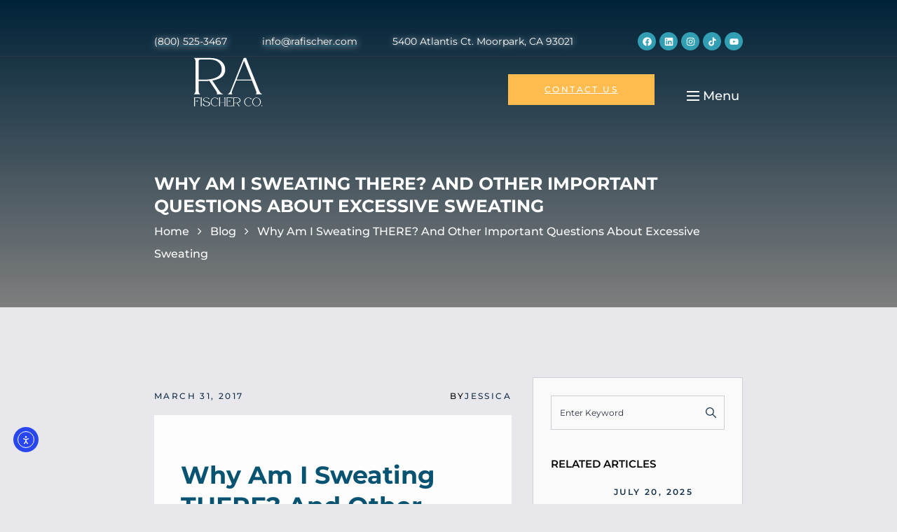

--- FILE ---
content_type: text/html; charset=UTF-8
request_url: https://www.rafischer.com/important-questions-excessive-sweating/
body_size: 43817
content:
<!DOCTYPE html>
<html lang="en-US">
<head>
    <meta charset="UTF-8">
    <meta name="viewport" content="width=device-width, initial-scale=1">
    <meta http-equiv="X-UA-Compatible" content="IE=edge">

    <link rel="profile" href="https://gmpg.org/xfn/11">

    		<link rel="pingback" href="https://www.rafischer.com/xmlrpc.php">
	
    				<script>document.documentElement.className = document.documentElement.className + ' yes-js js_active js'</script>
			<meta name='robots' content='index, follow, max-image-preview:large, max-snippet:-1, max-video-preview:-1' />
	<style>img:is([sizes="auto" i], [sizes^="auto," i]) { contain-intrinsic-size: 3000px 1500px }</style>
	
	<!-- This site is optimized with the Yoast SEO plugin v24.8.1 - https://yoast.com/wordpress/plugins/seo/ -->
	<title>Why Am I Sweating THERE? | Hyperhidrosis Questions Answered</title>
	<meta name="description" content="Learn about the causes, symptoms, and treatments for hyperhidrosis, including iontophoresis. Discover why you might be sweating &quot;there&quot; and how to manage it effectively." />
	<link rel="canonical" href="https://www.rafischer.com/important-questions-excessive-sweating/" />
	<meta property="og:locale" content="en_US" />
	<meta property="og:type" content="article" />
	<meta property="og:title" content="Why Am I Sweating THERE? | Essential Hyperhidrosis Questions Answered" />
	<meta property="og:description" content="Wondering why you’re sweating “there”? Discover the answers to essential hyperhidrosis questions, including symptoms, types, and effective treatments like iontophoresis." />
	<meta property="og:url" content="https://www.rafischer.com/important-questions-excessive-sweating/" />
	<meta property="og:site_name" content="RA Fischer Co." />
	<meta property="article:publisher" content="https://www.facebook.com/rafischerco/" />
	<meta property="article:published_time" content="2017-03-31T17:12:29+00:00" />
	<meta property="article:modified_time" content="2025-05-27T18:12:42+00:00" />
	<meta property="og:image" content="https://www.rafischer.com/wp-content/uploads/2017/03/blogimg-why-am-i-sweating-there-hyperhidrosis-questions-the-fischer-1.webp" />
	<meta property="og:image:width" content="450" />
	<meta property="og:image:height" content="450" />
	<meta property="og:image:type" content="image/webp" />
	<meta name="author" content="Jessica" />
	<meta name="twitter:card" content="summary_large_image" />
	<meta name="twitter:creator" content="@rafischerco" />
	<meta name="twitter:site" content="@rafischerco" />
	<meta name="twitter:label1" content="Written by" />
	<meta name="twitter:data1" content="Jessica" />
	<meta name="twitter:label2" content="Est. reading time" />
	<meta name="twitter:data2" content="6 minutes" />
	<script type="application/ld+json" class="yoast-schema-graph">{"@context":"https://schema.org","@graph":[{"@type":"Article","@id":"https://www.rafischer.com/important-questions-excessive-sweating/#article","isPartOf":{"@id":"https://www.rafischer.com/important-questions-excessive-sweating/"},"author":{"name":"Jessica","@id":"https://www.rafischer.com/#/schema/person/24d04c8f419915eb9c924c28efbf4186"},"headline":"Why Am I Sweating THERE? And Other Important Questions About Excessive Sweating","datePublished":"2017-03-31T17:12:29+00:00","dateModified":"2025-05-27T18:12:42+00:00","mainEntityOfPage":{"@id":"https://www.rafischer.com/important-questions-excessive-sweating/"},"wordCount":1136,"publisher":{"@id":"https://www.rafischer.com/#organization"},"image":{"@id":"https://www.rafischer.com/important-questions-excessive-sweating/#primaryimage"},"thumbnailUrl":"https://www.rafischer.com/wp-content/uploads/2017/03/blogimg-why-am-i-sweating-there-hyperhidrosis-questions-the-fischer-1.webp","keywords":["hyperhidrosis","love"],"articleSection":["Blog","Educational","Hyperhidrosis"],"inLanguage":"en-US"},{"@type":"WebPage","@id":"https://www.rafischer.com/important-questions-excessive-sweating/","url":"https://www.rafischer.com/important-questions-excessive-sweating/","name":"Why Am I Sweating THERE? | Hyperhidrosis Questions Answered","isPartOf":{"@id":"https://www.rafischer.com/#website"},"primaryImageOfPage":{"@id":"https://www.rafischer.com/important-questions-excessive-sweating/#primaryimage"},"image":{"@id":"https://www.rafischer.com/important-questions-excessive-sweating/#primaryimage"},"thumbnailUrl":"https://www.rafischer.com/wp-content/uploads/2017/03/blogimg-why-am-i-sweating-there-hyperhidrosis-questions-the-fischer-1.webp","datePublished":"2017-03-31T17:12:29+00:00","dateModified":"2025-05-27T18:12:42+00:00","description":"Learn about the causes, symptoms, and treatments for hyperhidrosis, including iontophoresis. Discover why you might be sweating \"there\" and how to manage it effectively.","breadcrumb":{"@id":"https://www.rafischer.com/important-questions-excessive-sweating/#breadcrumb"},"inLanguage":"en-US","potentialAction":[{"@type":"ReadAction","target":["https://www.rafischer.com/important-questions-excessive-sweating/"]}]},{"@type":"ImageObject","inLanguage":"en-US","@id":"https://www.rafischer.com/important-questions-excessive-sweating/#primaryimage","url":"https://www.rafischer.com/wp-content/uploads/2017/03/blogimg-why-am-i-sweating-there-hyperhidrosis-questions-the-fischer-1.webp","contentUrl":"https://www.rafischer.com/wp-content/uploads/2017/03/blogimg-why-am-i-sweating-there-hyperhidrosis-questions-the-fischer-1.webp","width":450,"height":450,"caption":"Blog cover image for blog article \"Why Am I Sweating THERE? Answers to Essential Questions About Hyperhidrosis\" | Learn about the causes, symptoms, and treatments for hyperhidrosis, including iontophoresis. Discover why you might be sweating \"there\" and how to manage it effectively."},{"@type":"BreadcrumbList","@id":"https://www.rafischer.com/important-questions-excessive-sweating/#breadcrumb","itemListElement":[{"@type":"ListItem","position":1,"name":"Home","item":"https://www.rafischer.com/"},{"@type":"ListItem","position":2,"name":"BLOG","item":"https://www.rafischer.com/home/blog/"},{"@type":"ListItem","position":3,"name":"Why Am I Sweating THERE? And Other Important Questions About Excessive Sweating"}]},{"@type":"WebSite","@id":"https://www.rafischer.com/#website","url":"https://www.rafischer.com/","name":"RA Fischer Co.","description":"Modern Durable Medical Equipment &amp; Home Supplies","publisher":{"@id":"https://www.rafischer.com/#organization"},"potentialAction":[{"@type":"SearchAction","target":{"@type":"EntryPoint","urlTemplate":"https://www.rafischer.com/?s={search_term_string}"},"query-input":{"@type":"PropertyValueSpecification","valueRequired":true,"valueName":"search_term_string"}}],"inLanguage":"en-US"},{"@type":"Organization","@id":"https://www.rafischer.com/#organization","name":"RA Fischer Co.","url":"https://www.rafischer.com/","logo":{"@type":"ImageObject","inLanguage":"en-US","@id":"https://www.rafischer.com/#/schema/logo/image/","url":"https://www.rafischer.com/wp-content/uploads/2023/05/RA-Fischer-Logo-2023-Full-Size-Blue.svg","contentUrl":"https://www.rafischer.com/wp-content/uploads/2023/05/RA-Fischer-Logo-2023-Full-Size-Blue.svg","width":1,"height":1,"caption":"RA Fischer Co."},"image":{"@id":"https://www.rafischer.com/#/schema/logo/image/"},"sameAs":["https://www.facebook.com/rafischerco/","https://x.com/rafischerco","https://www.tiktok.com/@rafischerco","https://www.instagram.com/rafischerco/"]},{"@type":"Person","@id":"https://www.rafischer.com/#/schema/person/24d04c8f419915eb9c924c28efbf4186","name":"Jessica","url":"https://www.rafischer.com/author/jessicabatchelor/"}]}</script>
	<!-- / Yoast SEO plugin. -->


<link rel='dns-prefetch' href='//cdn.elementor.com' />
<link rel='dns-prefetch' href='//www.googletagmanager.com' />
<link rel='dns-prefetch' href='//code.jquery.com' />
<link rel='dns-prefetch' href='//fonts.googleapis.com' />
<link rel="alternate" type="application/rss+xml" title="RA Fischer Co. &raquo; Feed" href="https://www.rafischer.com/feed/" />
<link rel="alternate" type="application/rss+xml" title="RA Fischer Co. &raquo; Comments Feed" href="https://www.rafischer.com/comments/feed/" />
<link rel="alternate" type="application/rss+xml" title="RA Fischer Co. &raquo; Why Am I Sweating THERE? And Other Important Questions About Excessive Sweating Comments Feed" href="https://www.rafischer.com/important-questions-excessive-sweating/feed/" />
<script type="text/javascript">
/* <![CDATA[ */
window._wpemojiSettings = {"baseUrl":"https:\/\/s.w.org\/images\/core\/emoji\/16.0.1\/72x72\/","ext":".png","svgUrl":"https:\/\/s.w.org\/images\/core\/emoji\/16.0.1\/svg\/","svgExt":".svg","source":{"concatemoji":"https:\/\/www.rafischer.com\/wp-includes\/js\/wp-emoji-release.min.js?ver=6.8.2"}};
/*! This file is auto-generated */
!function(s,n){var o,i,e;function c(e){try{var t={supportTests:e,timestamp:(new Date).valueOf()};sessionStorage.setItem(o,JSON.stringify(t))}catch(e){}}function p(e,t,n){e.clearRect(0,0,e.canvas.width,e.canvas.height),e.fillText(t,0,0);var t=new Uint32Array(e.getImageData(0,0,e.canvas.width,e.canvas.height).data),a=(e.clearRect(0,0,e.canvas.width,e.canvas.height),e.fillText(n,0,0),new Uint32Array(e.getImageData(0,0,e.canvas.width,e.canvas.height).data));return t.every(function(e,t){return e===a[t]})}function u(e,t){e.clearRect(0,0,e.canvas.width,e.canvas.height),e.fillText(t,0,0);for(var n=e.getImageData(16,16,1,1),a=0;a<n.data.length;a++)if(0!==n.data[a])return!1;return!0}function f(e,t,n,a){switch(t){case"flag":return n(e,"\ud83c\udff3\ufe0f\u200d\u26a7\ufe0f","\ud83c\udff3\ufe0f\u200b\u26a7\ufe0f")?!1:!n(e,"\ud83c\udde8\ud83c\uddf6","\ud83c\udde8\u200b\ud83c\uddf6")&&!n(e,"\ud83c\udff4\udb40\udc67\udb40\udc62\udb40\udc65\udb40\udc6e\udb40\udc67\udb40\udc7f","\ud83c\udff4\u200b\udb40\udc67\u200b\udb40\udc62\u200b\udb40\udc65\u200b\udb40\udc6e\u200b\udb40\udc67\u200b\udb40\udc7f");case"emoji":return!a(e,"\ud83e\udedf")}return!1}function g(e,t,n,a){var r="undefined"!=typeof WorkerGlobalScope&&self instanceof WorkerGlobalScope?new OffscreenCanvas(300,150):s.createElement("canvas"),o=r.getContext("2d",{willReadFrequently:!0}),i=(o.textBaseline="top",o.font="600 32px Arial",{});return e.forEach(function(e){i[e]=t(o,e,n,a)}),i}function t(e){var t=s.createElement("script");t.src=e,t.defer=!0,s.head.appendChild(t)}"undefined"!=typeof Promise&&(o="wpEmojiSettingsSupports",i=["flag","emoji"],n.supports={everything:!0,everythingExceptFlag:!0},e=new Promise(function(e){s.addEventListener("DOMContentLoaded",e,{once:!0})}),new Promise(function(t){var n=function(){try{var e=JSON.parse(sessionStorage.getItem(o));if("object"==typeof e&&"number"==typeof e.timestamp&&(new Date).valueOf()<e.timestamp+604800&&"object"==typeof e.supportTests)return e.supportTests}catch(e){}return null}();if(!n){if("undefined"!=typeof Worker&&"undefined"!=typeof OffscreenCanvas&&"undefined"!=typeof URL&&URL.createObjectURL&&"undefined"!=typeof Blob)try{var e="postMessage("+g.toString()+"("+[JSON.stringify(i),f.toString(),p.toString(),u.toString()].join(",")+"));",a=new Blob([e],{type:"text/javascript"}),r=new Worker(URL.createObjectURL(a),{name:"wpTestEmojiSupports"});return void(r.onmessage=function(e){c(n=e.data),r.terminate(),t(n)})}catch(e){}c(n=g(i,f,p,u))}t(n)}).then(function(e){for(var t in e)n.supports[t]=e[t],n.supports.everything=n.supports.everything&&n.supports[t],"flag"!==t&&(n.supports.everythingExceptFlag=n.supports.everythingExceptFlag&&n.supports[t]);n.supports.everythingExceptFlag=n.supports.everythingExceptFlag&&!n.supports.flag,n.DOMReady=!1,n.readyCallback=function(){n.DOMReady=!0}}).then(function(){return e}).then(function(){var e;n.supports.everything||(n.readyCallback(),(e=n.source||{}).concatemoji?t(e.concatemoji):e.wpemoji&&e.twemoji&&(t(e.twemoji),t(e.wpemoji)))}))}((window,document),window._wpemojiSettings);
/* ]]> */
</script>
<style id='wp-emoji-styles-inline-css' type='text/css'>

	img.wp-smiley, img.emoji {
		display: inline !important;
		border: none !important;
		box-shadow: none !important;
		height: 1em !important;
		width: 1em !important;
		margin: 0 0.07em !important;
		vertical-align: -0.1em !important;
		background: none !important;
		padding: 0 !important;
	}
</style>
<style id='classic-theme-styles-inline-css' type='text/css'>
/*! This file is auto-generated */
.wp-block-button__link{color:#fff;background-color:#32373c;border-radius:9999px;box-shadow:none;text-decoration:none;padding:calc(.667em + 2px) calc(1.333em + 2px);font-size:1.125em}.wp-block-file__button{background:#32373c;color:#fff;text-decoration:none}
</style>
<link rel='stylesheet' id='jquery-selectBox-css' href='https://www.rafischer.com/wp-content/plugins/yith-woocommerce-wishlist/assets/css/jquery.selectBox.css?ver=1.2.0' type='text/css' media='all' />
<link rel='stylesheet' id='woocommerce_prettyPhoto_css-css' href='//www.rafischer.com/wp-content/plugins/woocommerce/assets/css/prettyPhoto.css?ver=3.1.6' type='text/css' media='all' />
<link rel='stylesheet' id='yith-wcwl-main-css' href='https://www.rafischer.com/wp-content/plugins/yith-woocommerce-wishlist/assets/css/style.css?ver=4.4.0' type='text/css' media='all' />
<style id='yith-wcwl-main-inline-css' type='text/css'>
 :root { --rounded-corners-radius: 16px; --feedback-duration: 3s } 
 :root { --rounded-corners-radius: 16px; --feedback-duration: 3s } 
</style>
<style id='global-styles-inline-css' type='text/css'>
:root{--wp--preset--aspect-ratio--square: 1;--wp--preset--aspect-ratio--4-3: 4/3;--wp--preset--aspect-ratio--3-4: 3/4;--wp--preset--aspect-ratio--3-2: 3/2;--wp--preset--aspect-ratio--2-3: 2/3;--wp--preset--aspect-ratio--16-9: 16/9;--wp--preset--aspect-ratio--9-16: 9/16;--wp--preset--color--black: #000000;--wp--preset--color--cyan-bluish-gray: #abb8c3;--wp--preset--color--white: #ffffff;--wp--preset--color--pale-pink: #f78da7;--wp--preset--color--vivid-red: #cf2e2e;--wp--preset--color--luminous-vivid-orange: #ff6900;--wp--preset--color--luminous-vivid-amber: #fcb900;--wp--preset--color--light-green-cyan: #7bdcb5;--wp--preset--color--vivid-green-cyan: #00d084;--wp--preset--color--pale-cyan-blue: #8ed1fc;--wp--preset--color--vivid-cyan-blue: #0693e3;--wp--preset--color--vivid-purple: #9b51e0;--wp--preset--color--primary: #663130;--wp--preset--color--secondary: #D25239;--wp--preset--color--tertiary: #F5EFEE;--wp--preset--color--quaternary: #785546;--wp--preset--color--body-bg: #FFF7F1;--wp--preset--color--body-text: #000000;--wp--preset--color--alternate: #000000;--wp--preset--color--transparent: rgba(0,0,0,0);--wp--preset--gradient--vivid-cyan-blue-to-vivid-purple: linear-gradient(135deg,rgba(6,147,227,1) 0%,rgb(155,81,224) 100%);--wp--preset--gradient--light-green-cyan-to-vivid-green-cyan: linear-gradient(135deg,rgb(122,220,180) 0%,rgb(0,208,130) 100%);--wp--preset--gradient--luminous-vivid-amber-to-luminous-vivid-orange: linear-gradient(135deg,rgba(252,185,0,1) 0%,rgba(255,105,0,1) 100%);--wp--preset--gradient--luminous-vivid-orange-to-vivid-red: linear-gradient(135deg,rgba(255,105,0,1) 0%,rgb(207,46,46) 100%);--wp--preset--gradient--very-light-gray-to-cyan-bluish-gray: linear-gradient(135deg,rgb(238,238,238) 0%,rgb(169,184,195) 100%);--wp--preset--gradient--cool-to-warm-spectrum: linear-gradient(135deg,rgb(74,234,220) 0%,rgb(151,120,209) 20%,rgb(207,42,186) 40%,rgb(238,44,130) 60%,rgb(251,105,98) 80%,rgb(254,248,76) 100%);--wp--preset--gradient--blush-light-purple: linear-gradient(135deg,rgb(255,206,236) 0%,rgb(152,150,240) 100%);--wp--preset--gradient--blush-bordeaux: linear-gradient(135deg,rgb(254,205,165) 0%,rgb(254,45,45) 50%,rgb(107,0,62) 100%);--wp--preset--gradient--luminous-dusk: linear-gradient(135deg,rgb(255,203,112) 0%,rgb(199,81,192) 50%,rgb(65,88,208) 100%);--wp--preset--gradient--pale-ocean: linear-gradient(135deg,rgb(255,245,203) 0%,rgb(182,227,212) 50%,rgb(51,167,181) 100%);--wp--preset--gradient--electric-grass: linear-gradient(135deg,rgb(202,248,128) 0%,rgb(113,206,126) 100%);--wp--preset--gradient--midnight: linear-gradient(135deg,rgb(2,3,129) 0%,rgb(40,116,252) 100%);--wp--preset--font-size--small: 13px;--wp--preset--font-size--medium: 20px;--wp--preset--font-size--large: 36px;--wp--preset--font-size--x-large: 42px;--wp--preset--font-family--inter: "Inter", sans-serif;--wp--preset--font-family--cardo: Cardo;--wp--preset--spacing--20: 0.44rem;--wp--preset--spacing--30: 0.67rem;--wp--preset--spacing--40: 1rem;--wp--preset--spacing--50: 1.5rem;--wp--preset--spacing--60: 2.25rem;--wp--preset--spacing--70: 3.38rem;--wp--preset--spacing--80: 5.06rem;--wp--preset--shadow--natural: 6px 6px 9px rgba(0, 0, 0, 0.2);--wp--preset--shadow--deep: 12px 12px 50px rgba(0, 0, 0, 0.4);--wp--preset--shadow--sharp: 6px 6px 0px rgba(0, 0, 0, 0.2);--wp--preset--shadow--outlined: 6px 6px 0px -3px rgba(255, 255, 255, 1), 6px 6px rgba(0, 0, 0, 1);--wp--preset--shadow--crisp: 6px 6px 0px rgba(0, 0, 0, 1);}:where(.is-layout-flex){gap: 0.5em;}:where(.is-layout-grid){gap: 0.5em;}body .is-layout-flex{display: flex;}.is-layout-flex{flex-wrap: wrap;align-items: center;}.is-layout-flex > :is(*, div){margin: 0;}body .is-layout-grid{display: grid;}.is-layout-grid > :is(*, div){margin: 0;}:where(.wp-block-columns.is-layout-flex){gap: 2em;}:where(.wp-block-columns.is-layout-grid){gap: 2em;}:where(.wp-block-post-template.is-layout-flex){gap: 1.25em;}:where(.wp-block-post-template.is-layout-grid){gap: 1.25em;}.has-black-color{color: var(--wp--preset--color--black) !important;}.has-cyan-bluish-gray-color{color: var(--wp--preset--color--cyan-bluish-gray) !important;}.has-white-color{color: var(--wp--preset--color--white) !important;}.has-pale-pink-color{color: var(--wp--preset--color--pale-pink) !important;}.has-vivid-red-color{color: var(--wp--preset--color--vivid-red) !important;}.has-luminous-vivid-orange-color{color: var(--wp--preset--color--luminous-vivid-orange) !important;}.has-luminous-vivid-amber-color{color: var(--wp--preset--color--luminous-vivid-amber) !important;}.has-light-green-cyan-color{color: var(--wp--preset--color--light-green-cyan) !important;}.has-vivid-green-cyan-color{color: var(--wp--preset--color--vivid-green-cyan) !important;}.has-pale-cyan-blue-color{color: var(--wp--preset--color--pale-cyan-blue) !important;}.has-vivid-cyan-blue-color{color: var(--wp--preset--color--vivid-cyan-blue) !important;}.has-vivid-purple-color{color: var(--wp--preset--color--vivid-purple) !important;}.has-black-background-color{background-color: var(--wp--preset--color--black) !important;}.has-cyan-bluish-gray-background-color{background-color: var(--wp--preset--color--cyan-bluish-gray) !important;}.has-white-background-color{background-color: var(--wp--preset--color--white) !important;}.has-pale-pink-background-color{background-color: var(--wp--preset--color--pale-pink) !important;}.has-vivid-red-background-color{background-color: var(--wp--preset--color--vivid-red) !important;}.has-luminous-vivid-orange-background-color{background-color: var(--wp--preset--color--luminous-vivid-orange) !important;}.has-luminous-vivid-amber-background-color{background-color: var(--wp--preset--color--luminous-vivid-amber) !important;}.has-light-green-cyan-background-color{background-color: var(--wp--preset--color--light-green-cyan) !important;}.has-vivid-green-cyan-background-color{background-color: var(--wp--preset--color--vivid-green-cyan) !important;}.has-pale-cyan-blue-background-color{background-color: var(--wp--preset--color--pale-cyan-blue) !important;}.has-vivid-cyan-blue-background-color{background-color: var(--wp--preset--color--vivid-cyan-blue) !important;}.has-vivid-purple-background-color{background-color: var(--wp--preset--color--vivid-purple) !important;}.has-black-border-color{border-color: var(--wp--preset--color--black) !important;}.has-cyan-bluish-gray-border-color{border-color: var(--wp--preset--color--cyan-bluish-gray) !important;}.has-white-border-color{border-color: var(--wp--preset--color--white) !important;}.has-pale-pink-border-color{border-color: var(--wp--preset--color--pale-pink) !important;}.has-vivid-red-border-color{border-color: var(--wp--preset--color--vivid-red) !important;}.has-luminous-vivid-orange-border-color{border-color: var(--wp--preset--color--luminous-vivid-orange) !important;}.has-luminous-vivid-amber-border-color{border-color: var(--wp--preset--color--luminous-vivid-amber) !important;}.has-light-green-cyan-border-color{border-color: var(--wp--preset--color--light-green-cyan) !important;}.has-vivid-green-cyan-border-color{border-color: var(--wp--preset--color--vivid-green-cyan) !important;}.has-pale-cyan-blue-border-color{border-color: var(--wp--preset--color--pale-cyan-blue) !important;}.has-vivid-cyan-blue-border-color{border-color: var(--wp--preset--color--vivid-cyan-blue) !important;}.has-vivid-purple-border-color{border-color: var(--wp--preset--color--vivid-purple) !important;}.has-vivid-cyan-blue-to-vivid-purple-gradient-background{background: var(--wp--preset--gradient--vivid-cyan-blue-to-vivid-purple) !important;}.has-light-green-cyan-to-vivid-green-cyan-gradient-background{background: var(--wp--preset--gradient--light-green-cyan-to-vivid-green-cyan) !important;}.has-luminous-vivid-amber-to-luminous-vivid-orange-gradient-background{background: var(--wp--preset--gradient--luminous-vivid-amber-to-luminous-vivid-orange) !important;}.has-luminous-vivid-orange-to-vivid-red-gradient-background{background: var(--wp--preset--gradient--luminous-vivid-orange-to-vivid-red) !important;}.has-very-light-gray-to-cyan-bluish-gray-gradient-background{background: var(--wp--preset--gradient--very-light-gray-to-cyan-bluish-gray) !important;}.has-cool-to-warm-spectrum-gradient-background{background: var(--wp--preset--gradient--cool-to-warm-spectrum) !important;}.has-blush-light-purple-gradient-background{background: var(--wp--preset--gradient--blush-light-purple) !important;}.has-blush-bordeaux-gradient-background{background: var(--wp--preset--gradient--blush-bordeaux) !important;}.has-luminous-dusk-gradient-background{background: var(--wp--preset--gradient--luminous-dusk) !important;}.has-pale-ocean-gradient-background{background: var(--wp--preset--gradient--pale-ocean) !important;}.has-electric-grass-gradient-background{background: var(--wp--preset--gradient--electric-grass) !important;}.has-midnight-gradient-background{background: var(--wp--preset--gradient--midnight) !important;}.has-small-font-size{font-size: var(--wp--preset--font-size--small) !important;}.has-medium-font-size{font-size: var(--wp--preset--font-size--medium) !important;}.has-large-font-size{font-size: var(--wp--preset--font-size--large) !important;}.has-x-large-font-size{font-size: var(--wp--preset--font-size--x-large) !important;}
:where(.wp-block-post-template.is-layout-flex){gap: 1.25em;}:where(.wp-block-post-template.is-layout-grid){gap: 1.25em;}
:where(.wp-block-columns.is-layout-flex){gap: 2em;}:where(.wp-block-columns.is-layout-grid){gap: 2em;}
:root :where(.wp-block-pullquote){font-size: 1.5em;line-height: 1.6;}
</style>
<link rel='stylesheet' id='sirpi-plus-elementor-css' href='https://www.rafischer.com/wp-content/plugins/sirpi-plus/elementor/assets/css/elementor.css?ver=1.0.2' type='text/css' media='all' />
<link rel='stylesheet' id='sirpi-plus-common-css' href='https://www.rafischer.com/wp-content/plugins/sirpi-plus/assets/css/common.css?ver=1.0.2' type='text/css' media='all' />
<link rel='stylesheet' id='sirpi-pro-widget-css' href='https://www.rafischer.com/wp-content/plugins/sirpi-pro/assets/css/widget.css?ver=1.0.0' type='text/css' media='all' />
<link rel='stylesheet' id='wdt-elementor-addon-core-css' href='https://www.rafischer.com/wp-content/plugins/wedesigntech-elementor-addon/assets/css/core.css?ver=1.0.0' type='text/css' media='all' />
<style id='wdt-elementor-addon-core-inline-css' type='text/css'>
:root {
--wdt-elementor-color-primary: #085371;
--wdt-elementor-color-primary-rgb: 8,83,113;
--wdt-elementor-color-secondary: #143048;
--wdt-elementor-color-secondary-rgb: 20,48,72;
--wdt-elementor-color-text: #143048;
--wdt-elementor-color-text-rgb: 20,48,72;
--wdt-elementor-color-accent: #329EB4;
--wdt-elementor-color-accent-rgb: 50,158,180;
--wdt-elementor-color-custom-1: #D5DCDE;
--wdt-elementor-color-custom-1-rgb: 213,220,222;
--wdt-elementor-color-custom-2: #A1BFCB;
--wdt-elementor-color-custom-2-rgb: 161,191,203;
--wdt-elementor-color-custom-3: #3B414D;
--wdt-elementor-color-custom-3-rgb: 59,65,77;
--wdt-elementor-color-custom-4: #FDFDFD;
--wdt-elementor-color-custom-4-rgb: 253,253,253;
--wdt-elementor-typo-primary-font-family: Montserrat;
--wdt-elementor-typo-primary-font-weight: 700;
--wdt-elementor-typo-secondary-font-family: Montserrat;
--wdt-elementor-typo-secondary-font-weight: 600;
--wdt-elementor-typo-text-font-family: Montserrat;
--wdt-elementor-typo-text-font-weight: 400;
--wdt-elementor-typo-accent-font-family: Montserrat;
--wdt-elementor-typo-accent-font-weight: 500;
}
</style>
<link rel='stylesheet' id='fontawesome-all-css' href='https://www.rafischer.com/wp-content/plugins/wedesigntech-ultimate-booking-addon/vc/css/fontawesome-all.min.css?ver=6.8.2' type='text/css' media='all' />
<link rel='stylesheet' id='dt-dropdown-css' href='https://www.rafischer.com/wp-content/plugins/wedesigntech-ultimate-booking-addon/vc/css/dropdown.css?ver=1.0.1' type='text/css' media='all' />
<link rel='stylesheet' id='wedesigntech-ultimate-booking-addon-css' href='https://www.rafischer.com/wp-content/plugins/wedesigntech-ultimate-booking-addon/vc/css/booking.css?ver=1.0.1' type='text/css' media='all' />
<link rel='stylesheet' id='jquery-ui-datepicker-css' href='https://code.jquery.com/ui/1.11.0/themes/smoothness/jquery-ui.css?ver=6.8.2' type='text/css' media='all' />
<link rel='stylesheet' id='woocommerce-layout-css' href='https://www.rafischer.com/wp-content/plugins/woocommerce/assets/css/woocommerce-layout.css?ver=9.7.1' type='text/css' media='all' />
<link rel='stylesheet' id='woocommerce-smallscreen-css' href='https://www.rafischer.com/wp-content/plugins/woocommerce/assets/css/woocommerce-smallscreen.css?ver=9.7.1' type='text/css' media='only screen and (max-width: 768px)' />
<link rel='stylesheet' id='woocommerce-general-css' href='https://www.rafischer.com/wp-content/plugins/woocommerce/assets/css/woocommerce.css?ver=9.7.1' type='text/css' media='all' />
<style id='woocommerce-inline-inline-css' type='text/css'>
.woocommerce form .form-row .required { visibility: visible; }
</style>
<link rel='stylesheet' id='ea11y-widget-fonts-css' href='https://www.rafischer.com/wp-content/plugins/pojo-accessibility/assets/build/fonts.css?ver=3.5.2' type='text/css' media='all' />
<link rel='stylesheet' id='ea11y-skip-link-css' href='https://www.rafischer.com/wp-content/plugins/pojo-accessibility/assets/build/skip-link.css?ver=3.5.2' type='text/css' media='all' />
<link rel='stylesheet' id='woo-variation-swatches-css' href='https://www.rafischer.com/wp-content/plugins/woo-variation-swatches/assets/css/frontend.min.css?ver=1743461521' type='text/css' media='all' />
<style id='woo-variation-swatches-inline-css' type='text/css'>
:root {
--wvs-tick:url("data:image/svg+xml;utf8,%3Csvg filter='drop-shadow(0px 0px 2px rgb(0 0 0 / .8))' xmlns='http://www.w3.org/2000/svg'  viewBox='0 0 30 30'%3E%3Cpath fill='none' stroke='%23ffffff' stroke-linecap='round' stroke-linejoin='round' stroke-width='4' d='M4 16L11 23 27 7'/%3E%3C/svg%3E");

--wvs-cross:url("data:image/svg+xml;utf8,%3Csvg filter='drop-shadow(0px 0px 5px rgb(255 255 255 / .6))' xmlns='http://www.w3.org/2000/svg' width='72px' height='72px' viewBox='0 0 24 24'%3E%3Cpath fill='none' stroke='%23ff0000' stroke-linecap='round' stroke-width='0.6' d='M5 5L19 19M19 5L5 19'/%3E%3C/svg%3E");
--wvs-single-product-item-width:30px;
--wvs-single-product-item-height:40px;
--wvs-single-product-item-font-size:14px}
</style>
<link rel='stylesheet' id='jquery-colorbox-css' href='https://www.rafischer.com/wp-content/plugins/yith-woocommerce-compare/assets/css/colorbox.css?ver=1.4.21' type='text/css' media='all' />
<link rel='stylesheet' id='brands-styles-css' href='https://www.rafischer.com/wp-content/plugins/woocommerce/assets/css/brands.css?ver=9.7.1' type='text/css' media='all' />
<link rel='stylesheet' id='elementor-frontend-css' href='https://www.rafischer.com/wp-content/uploads/elementor/css/custom-frontend.min.css?ver=1755028664' type='text/css' media='all' />
<link rel='stylesheet' id='elementor-post-12-css' href='https://www.rafischer.com/wp-content/uploads/elementor/css/post-12.css?ver=1755028664' type='text/css' media='all' />
<link rel='stylesheet' id='font-awesome-5-all-css' href='https://www.rafischer.com/wp-content/plugins/elementor/assets/lib/font-awesome/css/all.min.css?ver=3.30.4' type='text/css' media='all' />
<link rel='stylesheet' id='font-awesome-4-shim-css' href='https://www.rafischer.com/wp-content/plugins/elementor/assets/lib/font-awesome/css/v4-shims.min.css?ver=3.30.4' type='text/css' media='all' />
<link rel='stylesheet' id='widget-heading-css' href='https://www.rafischer.com/wp-content/plugins/elementor/assets/css/widget-heading.min.css?ver=3.30.4' type='text/css' media='all' />
<link rel='stylesheet' id='widget-spacer-css' href='https://www.rafischer.com/wp-content/plugins/elementor/assets/css/widget-spacer.min.css?ver=3.30.4' type='text/css' media='all' />
<link rel='stylesheet' id='widget-image-css' href='https://www.rafischer.com/wp-content/plugins/elementor/assets/css/widget-image.min.css?ver=3.30.4' type='text/css' media='all' />
<link rel='stylesheet' id='widget-nested-accordion-css' href='https://www.rafischer.com/wp-content/plugins/elementor/assets/css/widget-nested-accordion.min.css?ver=3.30.4' type='text/css' media='all' />
<link rel='stylesheet' id='elementor-post-1077-css' href='https://www.rafischer.com/wp-content/uploads/elementor/css/post-1077.css?ver=1755035389' type='text/css' media='all' />
<link rel='stylesheet' id='tablepress-default-css' href='https://www.rafischer.com/wp-content/plugins/tablepress/css/build/default.css?ver=3.1.3' type='text/css' media='all' />
<link rel='stylesheet' id='bf420a116b69a7b8244224c70b72a816-css' href='//fonts.googleapis.com/css?family=Open+Sans:300,400,500,600,700,800,900&#038;subset=latin-ext' type='text/css' media='all' />
<link rel='stylesheet' id='e9a1e001934af7121d3283b538999bad-css' href='//fonts.googleapis.com/css?family=Montserrat:300,400,500,600,700,800,900&#038;subset=latin-ext' type='text/css' media='all' />
<link rel='stylesheet' id='1d9aa0e7b7a043548d134f3d89fd753b-css' href='//fonts.googleapis.com/css?family=Merriweather:400&#038;subset=latin-ext' type='text/css' media='all' />
<link rel='stylesheet' id='sirpi-css' href='https://www.rafischer.com/wp-content/themes/sirpi/style.css?ver=1.0.1' type='text/css' media='all' />
<style id='sirpi-inline-css' type='text/css'>
:root {--wdtPrimaryColor:#143048;--wdtPrimaryColorRgb:20,48,72;--wdtSecondaryColor:#329eb4;--wdtSecondaryColorRgb:50,158,180;--wdtTertiaryColor:#fdfdfd;--wdtTertiaryColorRgb:253,253,253;--wdtquaternaryColor:#085371;--wdtquaternaryColorRgb:8,83,113;--wdtBodyBGColor:#e8e7ec;--wdtBodyBGColorRgb:232,231,236;--wdtBodyTxtColor:#000000;--wdtBodyTxtColorRgb:0,0,0;--wdtHeadAltColor:#000000;--wdtHeadAltColorRgb:0,0,0;--wdtLinkColor:#000000;--wdtLinkColorRgb:0,0,0;--wdtLinkHoverColor:#329eb4;--wdtLinkHoverColorRgb:50,158,180;--wdtBorderColor:#707070;--wdtBorderColorRgb:112,112,112;--wdtAccentTxtColor:#ffffff;--wdtAccentTxtColorRgb:255,255,255;--wdtFontTypo_Base: 'Montserrat', sans-serif;--wdtFontWeight_Base: 400;--wdtFontSize_Base: 16px;--wdtLineHeight_Base: 2;--wdtFontTypo_Alt: "Montserrat", sans-serif;--wdtFontWeight_Alt: 700;--wdtFontSize_Alt: 40px;--wdtLineHeight_Alt: 1.28;--wdtFontTypo_H1: "Montserrat", sans-serif;--wdtFontWeight_H1: 700;--wdtFontSize_H1: 40px;--wdtLineHeight_H1: 1.28;--wdtFontTypo_H2: "Montserrat", sans-serif;--wdtFontWeight_H2: 700;--wdtFontSize_H2: 30px;--wdtLineHeight_H2: 1.28;--wdtFontTypo_H3: "Montserrat", sans-serif;--wdtFontWeight_H3: 700;--wdtFontSize_H3: 25px;--wdtLineHeight_H3: 1.28;--wdtFontTypo_H4: "Montserrat", sans-serif;--wdtFontWeight_H4: 600;--wdtFontSize_H4: 20px;--wdtLineHeight_H4: 1.28;--wdtFontTypo_H5: "Montserrat", sans-serif;--wdtFontWeight_H5: 700;--wdtFontSize_H5: 15px;--wdtLineHeight_H5: 0.28;--wdtFontTypo_H6: "Montserrat", sans-serif;--wdtFontWeight_H6: 700;--wdtFontSize_H6: 18px;--wdtLineHeight_H6: 1.28;--wdtFontTypo_Ext: "Montserrat", sans-serif;--wdtFontWeight_Ext: 600;--wdtFontSize_Ext: 14px;--wdtLineHeight_Ext: 1.28;}
</style>
<link rel='stylesheet' id='sirpi-icons-css' href='https://www.rafischer.com/wp-content/themes/sirpi/assets/css/icons.css?ver=1.0.1' type='text/css' media='all' />
<link rel='stylesheet' id='sirpi-base-css' href='https://www.rafischer.com/wp-content/themes/sirpi/assets/css/base.css?ver=1.0.1' type='text/css' media='all' />
<link rel='stylesheet' id='sirpi-grid-css' href='https://www.rafischer.com/wp-content/themes/sirpi/assets/css/grid.css?ver=1.0.1' type='text/css' media='all' />
<link rel='stylesheet' id='sirpi-layout-css' href='https://www.rafischer.com/wp-content/themes/sirpi/assets/css/layout.css?ver=1.0.1' type='text/css' media='all' />
<link rel='stylesheet' id='sirpi-widget-css' href='https://www.rafischer.com/wp-content/themes/sirpi/assets/css/widget.css?ver=1.0.1' type='text/css' media='all' />
<link rel='stylesheet' id='site-breadcrumb-css' href='https://www.rafischer.com/wp-content/plugins/sirpi-plus/modules/breadcrumb/assets/css/breadcrumb.css?ver=6.8.2' type='text/css' media='all' />
<link rel='stylesheet' id='site-header-css' href='https://www.rafischer.com/wp-content/plugins/sirpi-plus/modules/header/assets/css/header.css?ver=6.8.2' type='text/css' media='all' />
<link rel='stylesheet' id='site-transition-css' href='https://www.rafischer.com/wp-content/plugins/sirpi-plus/modules/site-loader/layouts/transition-1/assets/css/transition-1.css?ver=1.0.2' type='text/css' media='all' />
<link rel='stylesheet' id='site-to-top-css' href='https://www.rafischer.com/wp-content/plugins/sirpi-plus/modules/site-to-top/assets/css/totop.css?ver=1.0.2' type='text/css' media='all' />
<link rel='stylesheet' id='site-sidebar-css' href='https://www.rafischer.com/wp-content/plugins/sirpi-pro/modules/sidebar/assets/css/sidebar.css?ver=1.0.0' type='text/css' media='all' />
<link rel='stylesheet' id='sidebar-css' href='https://www.rafischer.com/wp-content/plugins/sirpi-pro/modules/sidebar/assets/css/sidebar.css?ver=1.0.0' type='text/css' media='all' />
<link rel='stylesheet' id='wdt-blog-css' href='https://www.rafischer.com/wp-content/themes/sirpi/modules/blog/assets/css/blog.css?ver=1.0.1' type='text/css' media='all' />
<link rel='stylesheet' id='wdt-blog-archive-simple-css' href='https://www.rafischer.com/wp-content/themes/sirpi/modules/blog/templates/simple/assets/css/blog-archive-simple.css?ver=1.0.1' type='text/css' media='all' />
<link rel='stylesheet' id='jquery-bxslider-css' href='https://www.rafischer.com/wp-content/themes/sirpi/modules/blog/assets/css/jquery.bxslider.css?ver=1.0.1' type='text/css' media='all' />
<link rel='stylesheet' id='sirpi-breadcrumb-css' href='https://www.rafischer.com/wp-content/themes/sirpi/modules/breadcrumb/assets/css/breadcrumb.css?ver=1.0.1' type='text/css' media='all' />
<link rel='stylesheet' id='sirpi-comments-css' href='https://www.rafischer.com/wp-content/themes/sirpi/modules/comments/assets/css/comments.css?ver=1.0.1' type='text/css' media='all' />
<link rel='stylesheet' id='sirpi-footer-css' href='https://www.rafischer.com/wp-content/themes/sirpi/modules/footer/assets/css/footer.css?ver=1.0.1' type='text/css' media='all' />
<link rel='stylesheet' id='sirpi-header-css' href='https://www.rafischer.com/wp-content/themes/sirpi/modules/header/assets/css/header.css?ver=1.0.1' type='text/css' media='all' />
<link rel='stylesheet' id='sirpi-pagination-css' href='https://www.rafischer.com/wp-content/themes/sirpi/modules/pagination/assets/css/pagination.css?ver=1.0.1' type='text/css' media='all' />
<link rel='stylesheet' id='sirpi-post-css' href='https://www.rafischer.com/wp-content/themes/sirpi/modules/post/assets/css/post.css?ver=1.0.1' type='text/css' media='all' />
<link rel='stylesheet' id='sirpi-post-minimal-css' href='https://www.rafischer.com/wp-content/themes/sirpi/modules/post/templates/minimal/assets/css/post-minimal.css?ver=1.0.1' type='text/css' media='all' />
<link rel='stylesheet' id='sirpi-magnific-popup-css' href='https://www.rafischer.com/wp-content/themes/sirpi/modules/post/assets/css/magnific-popup.css?ver=1.0.1' type='text/css' media='all' />
<link rel='stylesheet' id='sirpi-quick-search-css' href='https://www.rafischer.com/wp-content/themes/sirpi/modules/search/assets/css/search.css?ver=1.0.1' type='text/css' media='all' />
<link rel='stylesheet' id='sirpi-secondary-css' href='https://www.rafischer.com/wp-content/themes/sirpi/modules/sidebar/assets/css/sidebar.css?ver=1.0.1' type='text/css' media='all' />
<link rel='stylesheet' id='sirpi-woo-css' href='https://www.rafischer.com/wp-content/themes/sirpi/modules/woocommerce/assets/css/default.css?ver=1.0.1' type='text/css' media='all' />
<style id='sirpi-woo-cart-notification-inline-css' type='text/css'>



/*--------------------------------------------------------------*/
    /* #region - Add-to-Cart Notification Widget */
/*--------------------------------------------------------------*/

    .wdt-shop-cart-widget.cart-notification-widget, .wdt-shop-cart-widget.cart-notification-widget .wdt-shop-cart-widget-inner,
    .wdt-shop-cart-widget.cart-notification-widget .wdt-shop-cart-widget-content { float: left; width: 100%; }

    .wdt-shop-cart-widget.cart-notification-widget .wdt-shop-cart-widget-close-button { font-size: 0; height: 25px; line-height: 0; position: absolute; right: 3px; top: 3px; text-align: center; width: 25px; -webkit-border-radius: 50%; border-radius: 50%; }

    .wdt-shop-cart-widget.cart-notification-widget .wdt-shop-cart-widget-close-button:before { content: "\2716"; display: block; font-size: 14px; font-weight: normal; line-height: 25px; }

    .wdt-shop-cart-widget.cart-notification-widget { max-width: 500px; position: fixed; bottom: 32px; left: 18px; width: auto; z-index: 999; -webkit-transition: var(--wdtBaseTransition); transition: var(--wdtBaseTransition); }

    .wdt-shop-cart-widget.cart-notification-widget .wdt-shop-cart-widget-inner { padding: 20px; }
    .wdt-shop-cart-widget.cart-notification-widget .wdt-shop-cart-widget-content > * { display: table-cell; vertical-align: middle; }
    .wdt-shop-cart-widget.cart-notification-widget .wdt-shop-cart-widget-content-thumb { line-height: 0; padding: 0 10px; width: 120px; }
    .wdt-shop-cart-widget.cart-notification-widget .wdt-shop-cart-widget-content-info { padding: 5px 10px; text-align: left; }

    .wdt-shop-cart-widget.cart-notification-widget .wdt-shop-cart-widget-content-thumb a,
    .wdt-shop-cart-widget.cart-notification-widget .wdt-shop-cart-widget-content-thumb a img { display: block; width: 100%; }

    .wdt-shop-cart-widget.cart-notification-widget .wdt-shop-cart-widget-content-info a { display: block; font-size: 18px; font-weight: bold; }

    .wdt-shop-cart-widget.cart-notification-widget { opacity: 0; visibility: hidden; }
    .wdt-shop-cart-widget.cart-notification-widget.wdt-shop-cart-widget-active { opacity: 1; visibility: visible; }


    .wdt-shop-cart-widget.cart-notification-widget { background-color: var(--wdtBodyBGColor); }

    .wdt-shop-cart-widget.cart-notification-widget .wdt-shop-cart-widget-close-button:before { color: var(--wdtAccentTxtColor); }

    .wdt-shop-cart-widget.cart-notification-widget { -webkit-box-shadow: 0 1px 3px 1px rgba(var(--wdtHeadAltColorRgb),0.25); box-shadow: 0 1px 3px 1px rgba(var(--wdtHeadAltColorRgb),0.25); }

/* #endregion - Add-to-Cart Notification Widget */



/*--------------------------------------------------------------*/
    /* #region - Add-to-Cart Sidebar Widget */
/*--------------------------------------------------------------*/

    .wdt-shop-cart-widget.activate-sidebar-widget { height: 100%; position: fixed; right: 0; top: 0; width: 350px; z-index: 999992; -webkit-transform: translateX(100%); transform: translateX(100%); -webkit-transition: var(--wdtBaseTransition); transition: var(--wdtBaseTransition); }

    .wdt-shop-cart-widget.activate-sidebar-widget:before { content: ""; }

    .wdt-shop-cart-widget.activate-sidebar-widget.wdt-shop-cart-widget-active { -webkit-transform: translateX(0); transform: translateX(0); }

    .wdt-shop-cart-widget[class*="sidebar"] .wdt-shop-cart-widget-inner { height: 100%; padding: 45px 0 120px; position: relative; }

    .wdt-shop-cart-widget[class*="sidebar"] .wdt-shop-cart-widget-header { border-width: 0 0 1px; padding-left: 15px; padding-right: 45px; position: absolute; left: 0; top: 0; width: 100%; }

    .wdt-shop-cart-widget[class*="sidebar"] .wdt-shop-cart-widget-header h3 { font-size: 15px; font-weight: bold; line-height: 45px; margin: 0; text-transform: uppercase; }
    .wdt-shop-cart-widget[class*="sidebar"] .wdt-shop-cart-widget-header h3 span, .wdt-shop-cart-widget[class*="sidebar"] .wdt-shop-cart-widget-header a { height: 45px; position: absolute; top: 0; text-align: center; width: 45px; }

    .wdt-shop-cart-widget[class*="sidebar"] .wdt-shop-cart-widget-header h3 span { font-size: 18px; right: 0; }

    .wdt-shop-cart-widget[class*="sidebar"] .wdt-shop-cart-widget-header h3 a { font-size: 0; line-height: 0; margin-right: 1px; overflow: hidden; right: 100%; text-indent: -9999px; -webkit-transform: translateX(100%); transform: translateX(100%); }

    .wdt-shop-cart-widget[class*="sidebar"] .wdt-shop-cart-widget-header h3 a:before { content: "\2716"; display: block; font-size: 15px; font-weight: normal; line-height: 45px; text-indent: 0; }

    .wdt-shop-cart-widget[class*="sidebar"].activate-sidebar-widget:hover .wdt-shop-cart-widget-header h3 a { -webkit-transform: translateX(0); transform: translateX(0); }

    .wdt-shop-cart-widget[class*="sidebar"] .wdt-shop-cart-widget-content { float: left; width: 100%; }

    .wdt-shop-cart-widget[class*="sidebar"] .wdt-shop-cart-widget-inner,
    .wdt-shop-cart-widget[class*="sidebar"] .wdt-shop-cart-widget-content .product_list_widget,
    .wdt-shop-cart-widget[class*="sidebar"] .wdt-shop-cart-widget-content .product_list_widget li { float: left; width: 100%; }
    .wdt-shop-cart-widget[class*="sidebar"] .wdt-shop-cart-widget-content .product_list_widget,
    .wdt-shop-cart-widget[class*="sidebar"] .wdt-shop-cart-widget-content .total { padding: 0 15px; }
    .wdt-shop-cart-widget[class*="sidebar"] .wdt-shop-cart-widget-content .product_list_widget li { border-width: 1px 0; display: inline; margin: -1px 0 0 !important; padding: 15px 25px 15px 50px; position: relative; }
    .wdt-shop-cart-widget[class*="sidebar"] .wdt-shop-cart-widget-content .product_list_widget li:first-child { border-top-width: 0; }
    .wdt-shop-cart-widget[class*="sidebar"] .wdt-shop-cart-widget-content .product_list_widget li:last-child { border-bottom-width: 0; }

    .wdt-shop-cart-widget[class*="sidebar"] .wdt-shop-cart-widget-content .product_list_widget li a:not(.remove) { font-weight: 600; }

    .wdt-shop-cart-widget[class*="sidebar"] .wdt-shop-cart-widget-content .product_list_widget li a img { margin: auto; position: absolute; left: 0; top: 16px; width: 40px; }
    .wdt-shop-cart-widget[class*="sidebar"] .wdt-shop-cart-widget-content .product_list_widget li a.remove { font-size: 16px; height: 20px; line-height: 20px; margin: auto; position: absolute; bottom: 0; left: auto; right: 0; top: 0 !important; text-align: center; width: 20px; }
    .wdt-shop-cart-widget[class*="sidebar"] .wdt-shop-cart-widget-content .product_list_widget li a.remove:not(:focus) { text-decoration: none; }
    .wdt-shop-cart-widget[class*="sidebar"] .wdt-shop-cart-widget-content .product_list_widget li:before { content: none !important; }
    .wdt-shop-cart-widget[class*="sidebar"] .wdt-shop-cart-widget-content .product_list_widget li .quantity { display: table; margin: 0; font-size: 14px; }

    .wdt-shop-cart-widget[class*="sidebar"] .wdt-shop-cart-widget-content .woocommerce-mini-cart-footer { position: absolute; bottom: 0; left: 0; width: 100%; }
    .wdt-shop-cart-widget[class*="sidebar"] .wdt-shop-cart-widget-content .woocommerce-mini-cart-footer::before { content: ""; height: 1px; position: absolute; left: 0; right: 0; top: 0; width: auto; z-index: -1; }

    .wdt-shop-cart-widget[class*="sidebar"] .wdt-shop-cart-widget-content .woocommerce-mini-cart-footer p { height: 50px; line-height: 50px; margin: 0; }
    .wdt-shop-cart-widget[class*="sidebar"] .wdt-shop-cart-widget-content .woocommerce-mini-cart-footer p.total { padding: 0 15px; }
    .wdt-shop-cart-widget[class*="sidebar"] .wdt-shop-cart-widget-content .woocommerce-mini-cart-footer p.total strong { float: left; }
    .wdt-shop-cart-widget[class*="sidebar"] .wdt-shop-cart-widget-content .woocommerce-mini-cart-footer p.total .amount { float: right; }
    .wdt-shop-cart-widget[class*="sidebar"] .wdt-shop-cart-widget-content .woocommerce-mini-cart-footer p.buttons { display: flex; grid-gap: 1px; }
    .wdt-shop-cart-widget[class*="sidebar"] .wdt-shop-cart-widget-content .woocommerce-mini-cart-footer p.buttons a { height: 100%; line-height: inherit; margin: 0; padding-top: 0; padding-bottom: 0; text-align: center; width: 50%; -webkit-border-radius: 0; border-radius: 0; }

    .wdt-shop-cart-widget[class*="sidebar"] .wdt-shop-cart-widget-content .woocommerce-mini-cart__empty-message { margin: 0; padding: 15px; }

    .wdt-shop-cart-widget-overlay { background-color: rgba(var(--wdtHeadAltColorRgb),0.7); height: 100%; position: fixed; top: 0; left: 0; width: 100%; z-index: 999991; -webkit-transition: opacity .25s ease, visibility 0s ease .25s; transition: opacity .25s ease, visibility 0s ease .25s; }


    .wdt-shop-cart-widget[class*="sidebar"] .wdt-shop-cart-widget-header, .wdt-shop-cart-widget[class*="sidebar"] .wdt-shop-cart-widget-header a, .wdt-shop-cart-widget[class*="sidebar"] .wdt-shop-cart-widget-content .product_list_widget li { border-style: solid;  }


    .wdt-shop-cart-widget[class*="sidebar"] .wdt-shop-cart-widget-header h3 a, .wdt-shop-cart-widget[class*="sidebar"] .wdt-shop-cart-widget-content .product_list_widget li a.remove, .wdt-shop-cart-widget-overlay { opacity: 0; visibility: hidden; }

    .wdt-shop-cart-widget[class*="sidebar"].activate-sidebar-widget:hover .wdt-shop-cart-widget-header h3 a,
    .wdt-shop-cart-widget[class*="sidebar"] .wdt-shop-cart-widget-content .product_list_widget li:hover a.remove,
    .wdt-shop-cart-widget.activate-sidebar-widget.wdt-shop-cart-widget-active + .wdt-shop-cart-widget-overlay { opacity: 1; visibility: visible; }


    /* Default Color - Colors */
    .wdt-shop-cart-widget[class*="sidebar"] .wdt-shop-cart-widget-content .product_list_widget li a:not(.remove):not(:hover),
    .wdt-shop-cart-widget[class*="sidebar"] .wdt-shop-cart-widget-content .woocommerce-mini-cart-footer p.total .amount { color: var(--wdtHeadAltColor); }


    .wdt-shop-cart-widget[class*="sidebar"] .wdt-shop-cart-widget-header h3, .wdt-shop-cart-widget[class*="sidebar"] .wdt-shop-cart-widget-header h3 a, .wdt-shop-cart-widget[class*="sidebar"] .wdt-shop-cart-widget-header h3 a:hover { color: var(--wdtAccentTxtColor); }

    .wdt-shop-cart-widget[class*="sidebar"] .wdt-shop-cart-widget-content .product_list_widget li a.remove { color: var(--wdtAccentTxtColor) !important; }


    /* Default Color - Borders */
    .wdt-shop-cart-widget[class*="sidebar"] .wdt-shop-cart-widget-content .woocommerce-mini-cart-footer::before { -webkit-box-shadow: 0 2px 6px 0 rgba(var(--wdtHeadAltColorRgb),0.5); box-shadow: 0 2px 6px 0 rgba(var(--wdtHeadAltColorRgb),0.5); }

    .wdt-shop-cart-widget[class*="sidebar"] .wdt-shop-cart-widget-header, .wdt-shop-cart-widget[class*="sidebar"] .wdt-shop-cart-widget-header a, .wdt-shop-cart-widget[class*="sidebar"] .wdt-shop-cart-widget-content .product_list_widget li { border-color: rgba(var(--wdtHeadAltColorRgb),0.075); }


    /* Default Color - BG */
    .wdt-shop-cart-widget.activate-sidebar-widget { background-color: #f7f7f7; }

    .wdt-shop-cart-widget[class*="sidebar"] .wdt-shop-cart-widget-content .woocommerce-mini-cart-footer { background-color: var(--wdtBodyBGColor); }

    .wdt-shop-cart-widget[class*="sidebar"] .wdt-shop-cart-widget-header, .wdt-shop-cart-widget[class*="sidebar"] .wdt-shop-cart-widget-content .woocommerce-mini-cart-footer p.buttons a.checkout, .wdt-shop-cart-widget[class*="sidebar"] .wdt-shop-cart-widget-content .product_list_widget li a.remove,

    .wdt-shop-cart-widget[class*="sidebar"] .wdt-shop-cart-widget-content .woocommerce-mini-cart-footer p.buttons a:not(.checkout),

    .wdt-shop-cart-widget[class*="sidebar"] .wdt-shop-cart-widget-header h3 a, .wdt-shop-cart-widget[class*="sidebar"] .wdt-shop-cart-widget-content .woocommerce-mini-cart-footer p.buttons a:hover, .wdt-shop-cart-widget.cart-notification-widget .wdt-shop-cart-widget-close-button { background-color: var(--wdtHeadAltColor); }

    .wdt-shop-cart-widget[class*="sidebar"] .wdt-shop-cart-widget-header h3 span { background-color: rgba(var(--wdtBodyBGColorRgb),0.15); }

    .wdt-shop-cart-widget.cart-notification-widget .wdt-shop-cart-widget-close-button:hover,
    .wdt-shop-cart-widget[class*="sidebar"] .wdt-shop-cart-widget-content .product_list_widget li a.remove:hover { background-color: #9f2124; }


    /* #endregion - Add-to-Cart Sidebar Widget */


/*--------------------------------------------------------------*/
    /* #region - Responsive */
/*--------------------------------------------------------------*/

    /*----*****---- << Mobile (Landscape) >> ----*****----*/

    /* Common Styles for the devices below 767px width */
    @media only screen and (max-width: 767px) {

        .wdt-shop-cart-widget.cart-notification-widget { margin: auto; bottom: 5px; left: 0; right: 0; }

    }


    /* Note: Design for a width of 480px */
    @media only screen and (min-width: 480px) and (max-width: 767px) {

        .wdt-shop-cart-widget.cart-notification-widget { max-width: 420px; }

    }

    /* Common Styles for the devices below 479px width */
    @media only screen and (max-width: 479px) {

        .wdt-shop-cart-widget.cart-notification-widget .wdt-shop-cart-widget-content > * { display: table; margin: auto; text-align: center !important; }

        .wdt-shop-cart-widget.cart-notification-widget .wdt-shop-cart-widget-content-info { font-size: 11px; }
        .wdt-shop-cart-widget.cart-notification-widget .wdt-shop-cart-widget-content-info a { font-size: 13px; }


		.wdt-shop-cart-widget[class*="sidebar"] .wdt-shop-cart-widget-header h3 a { right: 0; -webkit-border-radius: 50%; border-radius: 50%; -webkit-transform: scale(0); transform: scale(0); }

		.wdt-shop-cart-widget[class*="sidebar"].activate-sidebar-widget:hover .wdt-shop-cart-widget-header h3 a { -webkit-border-radius: 0; border-radius: 0; -webkit-transform: scale(1); transform: scale(1); }

    }

    /*----*****---- << Mobile >> ----*****----*/

    /* Mobile Portrait Size to Mobile Landscape Size (devices and browsers) */
    @media only screen and (min-width: 320px) and (max-width: 479px) {

        .wdt-shop-cart-widget.cart-notification-widget { max-width: 290px; }


		.wdt-shop-cart-widget.activate-sidebar-widget { max-width: 290px; }
		.wdt-shop-cart-widget.activate-sidebar-widget { width: 290px; }

    }


/* #endregion - Responsive */

</style>
<link rel='stylesheet' id='sirpi-plus-blog-css' href='https://www.rafischer.com/wp-content/plugins/sirpi-plus/modules/blog/assets/css/blog.css?ver=1.0.2' type='text/css' media='all' />
<link rel='stylesheet' id='dtplugin-nav-menu-animations-css' href='https://www.rafischer.com/wp-content/plugins/sirpi-plus/modules/menu/assets/css/nav-menu-animations.css?ver=1.0.2' type='text/css' media='all' />
<link rel='stylesheet' id='dtplugin-nav-menu-css' href='https://www.rafischer.com/wp-content/plugins/sirpi-plus/modules/menu/assets/css/nav-menu.css?ver=1.0.2' type='text/css' media='all' />
<link rel='stylesheet' id='sirpi-pro-advance-field-css' href='https://www.rafischer.com/wp-content/plugins/sirpi-pro/modules/advance-field/assets/css/style.css?ver=1.0.0' type='text/css' media='all' />
<link rel='stylesheet' id='sirpi-pro-blog-css' href='https://www.rafischer.com/wp-content/plugins/sirpi-pro/modules/blog/assets/css/blog.css?ver=1.0.0' type='text/css' media='all' />
<link rel='stylesheet' id='sirpi-pro-post-css' href='https://www.rafischer.com/wp-content/plugins/sirpi-pro/modules/post/assets/css/post.css?ver=1.0.0' type='text/css' media='all' />
<link rel='stylesheet' id='wdt-blog-post-minimal-css' href='https://www.rafischer.com/wp-content/plugins/sirpi-pro/modules/post/templates/minimal/assets/css/post-minimal.css?ver=1.0.0' type='text/css' media='all' />
<link rel='stylesheet' id='jquery-select2-css' href='https://www.rafischer.com/wp-content/themes/sirpi/assets/lib/select2/select2.css?ver=1.0.1' type='text/css' media='all' />
<link rel='stylesheet' id='sirpi-theme-css' href='https://www.rafischer.com/wp-content/themes/sirpi/assets/css/theme.css?ver=1.0.1' type='text/css' media='all' />
<style id='sirpi-admin-inline-css' type='text/css'>
body { font-family: 'Montserrat', sans-serif;font-weight:400;font-size:16px;line-height:2;color:#000000; } 
a { color:#000000;}
a:hover { color:#329eb4;}
h1 { font-family: "Montserrat", sans-serif;font-weight:700;text-transform:uppercase;font-size:40px;line-height:1.28;color:#143048; } 
h2 { font-family: "Montserrat", sans-serif;font-weight:700;text-transform:capitalize;font-size:30px;line-height:1.28;color:#143048; } 
h3 { font-family: "Montserrat", sans-serif;font-weight:700;text-transform:capitalize;font-size:25px;line-height:1.28;color:#000000; } 
h4 { font-family: "Montserrat", sans-serif;font-weight:600;text-transform:uppercase;font-size:20px;line-height:1.28; } 
h5 { font-family: "Montserrat", sans-serif;font-weight:700;text-transform:uppercase;font-size:15px;line-height:0.28;letter-spacing:2px;color:#143048; } 
h6 { font-family: "Montserrat", sans-serif;font-weight:700;font-size:18px;line-height:1.28; } 
.dark-bg-breadcrumb .main-title-section h1,  .main-title-section h1 { text-transform:uppercase;text-align:left;font-size:25px; } 
.dark-bg-breadcrumb .breadcrumb, .dark-bg-breadcrumb .breadcrumb span.current, .breadcrumb, .breadcrumb span.current { text-transform:capitalize; } 
.dark-bg-breadcrumb .breadcrumb a:hover, .breadcrumb a:hover { color:#085371; } 
.main-title-section-wrapper.overlay-wrapper.dark-bg-breadcrumb > .main-title-section-bg:after, .main-title-section-wrapper.overlay-wrapper > .main-title-section-bg:after, .main-title-section-wrapper.dark-bg-breadcrumb > .main-title-section-bg:after, .main-title-section-wrapper > .main-title-section-bg:after { background-image: linear-gradient(180deg, #004570 0%, var(--wdtTertiaryColor) 100%);opacity:0.5; } 

@media only screen and (min-width:768px) and (max-width:1024px) {
h3 { font-size:30px; } 
.dark-bg-breadcrumb .main-title-section h1,  .main-title-section h1 { line-height:1px; } 

}
@media (max-width: 767px) {
h3 { font-size:25px; } 
.dark-bg-breadcrumb .main-title-section h1,  .main-title-section h1 { font-size:15px; } 
.breadcrumb { font-size:12px; } 

}
</style>
<link rel='stylesheet' id='wdt-ultimate-booking-default-css' href='https://www.rafischer.com/wp-content/plugins/wedesigntech-ultimate-booking-addon/css/default.css?ver=6.8.2' type='text/css' media='all' />
<link rel='stylesheet' id='elementor-gf-local-montserrat-css' href='https://www.rafischer.com/wp-content/uploads/elementor/google-fonts/css/montserrat.css?ver=1743461449' type='text/css' media='all' />
<script type="text/javascript" src="https://www.rafischer.com/wp-includes/js/jquery/jquery.min.js?ver=3.7.1" id="jquery-core-js"></script>
<script type="text/javascript" src="https://www.rafischer.com/wp-includes/js/jquery/jquery-migrate.min.js?ver=3.4.1" id="jquery-migrate-js"></script>
<script type="text/javascript" src="https://www.rafischer.com/wp-content/plugins/woocommerce/assets/js/jquery-blockui/jquery.blockUI.min.js?ver=2.7.0-wc.9.7.1" id="jquery-blockui-js" data-wp-strategy="defer"></script>
<script type="text/javascript" id="wc-add-to-cart-js-extra">
/* <![CDATA[ */
var wc_add_to_cart_params = {"ajax_url":"\/wp-admin\/admin-ajax.php","wc_ajax_url":"\/?wc-ajax=%%endpoint%%","i18n_view_cart":"View cart","cart_url":"https:\/\/www.rafischer.com\/cart\/","is_cart":"","cart_redirect_after_add":"no"};
/* ]]> */
</script>
<script type="text/javascript" src="https://www.rafischer.com/wp-content/plugins/woocommerce/assets/js/frontend/add-to-cart.min.js?ver=9.7.1" id="wc-add-to-cart-js" defer="defer" data-wp-strategy="defer"></script>
<script type="text/javascript" src="https://www.rafischer.com/wp-content/plugins/woocommerce/assets/js/js-cookie/js.cookie.min.js?ver=2.1.4-wc.9.7.1" id="js-cookie-js" data-wp-strategy="defer"></script>
<script type="text/javascript" src="https://www.rafischer.com/wp-content/plugins/elementor-pro/assets/js/page-transitions.min.js?ver=3.30.1" id="page-transitions-js"></script>
<script type="text/javascript" src="https://www.rafischer.com/wp-content/plugins/elementor/assets/lib/font-awesome/js/v4-shims.min.js?ver=3.30.4" id="font-awesome-4-shim-js"></script>
<script type="text/javascript" src="https://www.rafischer.com/wp-content/plugins/wp-image-zoooom/assets/js/jquery.image_zoom.min.js?ver=1.59" id="image_zoooom-js" defer="defer" data-wp-strategy="defer"></script>
<script type="text/javascript" id="image_zoooom-init-js-extra">
/* <![CDATA[ */
var IZ = {"with_woocommerce":"0","exchange_thumbnails":"1","woo_categories":"0","enable_mobile":"","options":[],"woo_slider":"1","enable_surecart":"0"};
/* ]]> */
</script>
<script type="text/javascript" src="https://www.rafischer.com/wp-content/plugins/wp-image-zoooom/assets/js/image_zoom-init.js?ver=1.59" id="image_zoooom-init-js" defer="defer" data-wp-strategy="defer"></script>

<!-- Google tag (gtag.js) snippet added by Site Kit -->
<!-- Google Ads snippet added by Site Kit -->
<script type="text/javascript" src="https://www.googletagmanager.com/gtag/js?id=AW-1003635546" id="google_gtagjs-js" async></script>
<script type="text/javascript" id="google_gtagjs-js-after">
/* <![CDATA[ */
window.dataLayer = window.dataLayer || [];function gtag(){dataLayer.push(arguments);}
gtag("js", new Date());
gtag("set", "developer_id.dZTNiMT", true);
gtag("config", "AW-1003635546");
 window._googlesitekit = window._googlesitekit || {}; window._googlesitekit.throttledEvents = []; window._googlesitekit.gtagEvent = (name, data) => { var key = JSON.stringify( { name, data } ); if ( !! window._googlesitekit.throttledEvents[ key ] ) { return; } window._googlesitekit.throttledEvents[ key ] = true; setTimeout( () => { delete window._googlesitekit.throttledEvents[ key ]; }, 5 ); gtag( "event", name, { ...data, event_source: "site-kit" } ); }; 
/* ]]> */
</script>
<link rel="https://api.w.org/" href="https://www.rafischer.com/wp-json/" /><link rel="alternate" title="JSON" type="application/json" href="https://www.rafischer.com/wp-json/wp/v2/posts/1077" /><link rel="EditURI" type="application/rsd+xml" title="RSD" href="https://www.rafischer.com/xmlrpc.php?rsd" />
<meta name="generator" content="WordPress 6.8.2" />
<meta name="generator" content="WooCommerce 9.7.1" />
<link rel='shortlink' href='https://www.rafischer.com/?p=1077' />
<link rel="alternate" title="oEmbed (JSON)" type="application/json+oembed" href="https://www.rafischer.com/wp-json/oembed/1.0/embed?url=https%3A%2F%2Fwww.rafischer.com%2Fimportant-questions-excessive-sweating%2F" />
<link rel="alternate" title="oEmbed (XML)" type="text/xml+oembed" href="https://www.rafischer.com/wp-json/oembed/1.0/embed?url=https%3A%2F%2Fwww.rafischer.com%2Fimportant-questions-excessive-sweating%2F&#038;format=xml" />
<meta name="generator" content="Site Kit by Google 1.158.0" /><style id="hwcf-style">.woocommerce-variation-description .hwcf-ui-custom-message , .product.type-product.product_cat-hyperhidrosis-treatments .quantity,.product.type-product.product_cat-hyperhidrosis-treatments .product-quantity,.product.type-product.product_cat-hyperhidrosis-treatments .single_add_to_cart_button,.product.type-product.product_cat-hyperhidrosis-treatments .add_to_cart_button,body.tax-product_cat.term-hyperhidrosis-treatments .add_to_cart_button,.product.type-product.product_cat-hyperhidrosis-treatments .woocommerce-Price-amount,.product.type-product.product_cat-hyperhidrosis-treatments .fusion-price-rating .price,.product.type-product.product_cat-hyperhidrosis-treatments .variations,.product.type-product.product_cat-hyperhidrosis-treatments .product_type_variable.add_to_cart_button,.product.type-product.product_cat-hyperhidrosis-treatments .product-buy-now,.product.type-product.product_cat-hyperhidrosis-treatments .product-buttons-wrapper.product-button.product-button-cart,.product.type-product.product_cat-bd-bard .quantity,.product.type-product.product_cat-bd-bard .product-quantity,.product.type-product.product_cat-bd-bard .single_add_to_cart_button,.product.type-product.product_cat-bd-bard .add_to_cart_button,body.tax-product_cat.term-bd-bard .add_to_cart_button,.product.type-product.product_cat-bd-bard .woocommerce-Price-amount,.product.type-product.product_cat-bd-bard .fusion-price-rating .price,.product.type-product.product_cat-bd-bard .variations,.product.type-product.product_cat-bd-bard .product_type_variable.add_to_cart_button,.product.type-product.product_cat-bd-bard .product-buy-now,.product.type-product.product_cat-bd-bard .product-buttons-wrapper.product-button.product-button-cart,.product.type-product.product_cat-cure-catheters .quantity,.product.type-product.product_cat-cure-catheters .product-quantity,.product.type-product.product_cat-cure-catheters .single_add_to_cart_button,.product.type-product.product_cat-cure-catheters .add_to_cart_button,body.tax-product_cat.term-cure-catheters .add_to_cart_button,.product.type-product.product_cat-cure-catheters .woocommerce-Price-amount,.product.type-product.product_cat-cure-catheters .fusion-price-rating .price,.product.type-product.product_cat-cure-catheters .variations,.product.type-product.product_cat-cure-catheters .product_type_variable.add_to_cart_button,.product.type-product.product_cat-cure-catheters .product-buy-now,.product.type-product.product_cat-cure-catheters .product-buttons-wrapper.product-button.product-button-cart,.product.type-product.product_cat-external-catheters .quantity,.product.type-product.product_cat-external-catheters .product-quantity,.product.type-product.product_cat-external-catheters .single_add_to_cart_button,.product.type-product.product_cat-external-catheters .add_to_cart_button,body.tax-product_cat.term-external-catheters .add_to_cart_button,.product.type-product.product_cat-external-catheters .woocommerce-Price-amount,.product.type-product.product_cat-external-catheters .fusion-price-rating .price,.product.type-product.product_cat-external-catheters .variations,.product.type-product.product_cat-external-catheters .product_type_variable.add_to_cart_button,.product.type-product.product_cat-external-catheters .product-buy-now,.product.type-product.product_cat-external-catheters .product-buttons-wrapper.product-button.product-button-cart,.product.type-product.product_cat-female-catheters .quantity,.product.type-product.product_cat-female-catheters .product-quantity,.product.type-product.product_cat-female-catheters .single_add_to_cart_button,.product.type-product.product_cat-female-catheters .add_to_cart_button,body.tax-product_cat.term-female-catheters .add_to_cart_button,.product.type-product.product_cat-female-catheters .woocommerce-Price-amount,.product.type-product.product_cat-female-catheters .fusion-price-rating .price,.product.type-product.product_cat-female-catheters .variations,.product.type-product.product_cat-female-catheters .product_type_variable.add_to_cart_button,.product.type-product.product_cat-female-catheters .product-buy-now,.product.type-product.product_cat-female-catheters .product-buttons-wrapper.product-button.product-button-cart,.product.type-product.product_cat-gentlecath-convatec .quantity,.product.type-product.product_cat-gentlecath-convatec .product-quantity,.product.type-product.product_cat-gentlecath-convatec .single_add_to_cart_button,.product.type-product.product_cat-gentlecath-convatec .add_to_cart_button,body.tax-product_cat.term-gentlecath-convatec .add_to_cart_button,.product.type-product.product_cat-gentlecath-convatec .woocommerce-Price-amount,.product.type-product.product_cat-gentlecath-convatec .fusion-price-rating .price,.product.type-product.product_cat-gentlecath-convatec .variations,.product.type-product.product_cat-gentlecath-convatec .product_type_variable.add_to_cart_button,.product.type-product.product_cat-gentlecath-convatec .product-buy-now,.product.type-product.product_cat-gentlecath-convatec .product-buttons-wrapper.product-button.product-button-cart,.product.type-product.product_cat-incontinence .quantity,.product.type-product.product_cat-incontinence .product-quantity,.product.type-product.product_cat-incontinence .single_add_to_cart_button,.product.type-product.product_cat-incontinence .add_to_cart_button,body.tax-product_cat.term-incontinence .add_to_cart_button,.product.type-product.product_cat-incontinence .woocommerce-Price-amount,.product.type-product.product_cat-incontinence .fusion-price-rating .price,.product.type-product.product_cat-incontinence .variations,.product.type-product.product_cat-incontinence .product_type_variable.add_to_cart_button,.product.type-product.product_cat-incontinence .product-buy-now,.product.type-product.product_cat-incontinence .product-buttons-wrapper.product-button.product-button-cart,.product.type-product.product_cat-indwelling-catheters .quantity,.product.type-product.product_cat-indwelling-catheters .product-quantity,.product.type-product.product_cat-indwelling-catheters .single_add_to_cart_button,.product.type-product.product_cat-indwelling-catheters .add_to_cart_button,body.tax-product_cat.term-indwelling-catheters .add_to_cart_button,.product.type-product.product_cat-indwelling-catheters .woocommerce-Price-amount,.product.type-product.product_cat-indwelling-catheters .fusion-price-rating .price,.product.type-product.product_cat-indwelling-catheters .variations,.product.type-product.product_cat-indwelling-catheters .product_type_variable.add_to_cart_button,.product.type-product.product_cat-indwelling-catheters .product-buy-now,.product.type-product.product_cat-indwelling-catheters .product-buttons-wrapper.product-button.product-button-cart,.product.type-product.product_cat-intermittent-catheters .quantity,.product.type-product.product_cat-intermittent-catheters .product-quantity,.product.type-product.product_cat-intermittent-catheters .single_add_to_cart_button,.product.type-product.product_cat-intermittent-catheters .add_to_cart_button,body.tax-product_cat.term-intermittent-catheters .add_to_cart_button,.product.type-product.product_cat-intermittent-catheters .woocommerce-Price-amount,.product.type-product.product_cat-intermittent-catheters .fusion-price-rating .price,.product.type-product.product_cat-intermittent-catheters .variations,.product.type-product.product_cat-intermittent-catheters .product_type_variable.add_to_cart_button,.product.type-product.product_cat-intermittent-catheters .product-buy-now,.product.type-product.product_cat-intermittent-catheters .product-buttons-wrapper.product-button.product-button-cart,.product.type-product.product_cat-iontophoresis .quantity,.product.type-product.product_cat-iontophoresis .product-quantity,.product.type-product.product_cat-iontophoresis .single_add_to_cart_button,.product.type-product.product_cat-iontophoresis .add_to_cart_button,body.tax-product_cat.term-iontophoresis .add_to_cart_button,.product.type-product.product_cat-iontophoresis .woocommerce-Price-amount,.product.type-product.product_cat-iontophoresis .fusion-price-rating .price,.product.type-product.product_cat-iontophoresis .variations,.product.type-product.product_cat-iontophoresis .product_type_variable.add_to_cart_button,.product.type-product.product_cat-iontophoresis .product-buy-now,.product.type-product.product_cat-iontophoresis .product-buttons-wrapper.product-button.product-button-cart,.product.type-product.product_cat-male-catheters .quantity,.product.type-product.product_cat-male-catheters .product-quantity,.product.type-product.product_cat-male-catheters .single_add_to_cart_button,.product.type-product.product_cat-male-catheters .add_to_cart_button,body.tax-product_cat.term-male-catheters .add_to_cart_button,.product.type-product.product_cat-male-catheters .woocommerce-Price-amount,.product.type-product.product_cat-male-catheters .fusion-price-rating .price,.product.type-product.product_cat-male-catheters .variations,.product.type-product.product_cat-male-catheters .product_type_variable.add_to_cart_button,.product.type-product.product_cat-male-catheters .product-buy-now,.product.type-product.product_cat-male-catheters .product-buttons-wrapper.product-button.product-button-cart,.product.type-product.product_cat-pediatric-catheters .quantity,.product.type-product.product_cat-pediatric-catheters .product-quantity,.product.type-product.product_cat-pediatric-catheters .single_add_to_cart_button,.product.type-product.product_cat-pediatric-catheters .add_to_cart_button,body.tax-product_cat.term-pediatric-catheters .add_to_cart_button,.product.type-product.product_cat-pediatric-catheters .woocommerce-Price-amount,.product.type-product.product_cat-pediatric-catheters .fusion-price-rating .price,.product.type-product.product_cat-pediatric-catheters .variations,.product.type-product.product_cat-pediatric-catheters .product_type_variable.add_to_cart_button,.product.type-product.product_cat-pediatric-catheters .product-buy-now,.product.type-product.product_cat-pediatric-catheters .product-buttons-wrapper.product-button.product-button-cart,.product.type-product.product_cat-purewick .quantity,.product.type-product.product_cat-purewick .product-quantity,.product.type-product.product_cat-purewick .single_add_to_cart_button,.product.type-product.product_cat-purewick .add_to_cart_button,body.tax-product_cat.term-purewick .add_to_cart_button,.product.type-product.product_cat-purewick .woocommerce-Price-amount,.product.type-product.product_cat-purewick .fusion-price-rating .price,.product.type-product.product_cat-purewick .variations,.product.type-product.product_cat-purewick .product_type_variable.add_to_cart_button,.product.type-product.product_cat-purewick .product-buy-now,.product.type-product.product_cat-purewick .product-buttons-wrapper.product-button.product-button-cart,.product.type-product.product_cat-urology-supplies .quantity,.product.type-product.product_cat-urology-supplies .product-quantity,.product.type-product.product_cat-urology-supplies .single_add_to_cart_button,.product.type-product.product_cat-urology-supplies .add_to_cart_button,body.tax-product_cat.term-urology-supplies .add_to_cart_button,.product.type-product.product_cat-urology-supplies .woocommerce-Price-amount,.product.type-product.product_cat-urology-supplies .fusion-price-rating .price,.product.type-product.product_cat-urology-supplies .variations,.product.type-product.product_cat-urology-supplies .product_type_variable.add_to_cart_button,.product.type-product.product_cat-urology-supplies .product-buy-now,.product.type-product.product_cat-urology-supplies .product-buttons-wrapper.product-button.product-button-cart{ display: none!important;} .product.type-product.product_cat-hyperhidrosis-treatments .summary .price,.product.type-product.product_cat-hyperhidrosis-treatments .price,.product.type-product.product_cat-bd-bard .summary .price,.product.type-product.product_cat-bd-bard .price,.product.type-product.product_cat-cure-catheters .summary .price,.product.type-product.product_cat-cure-catheters .price,.product.type-product.product_cat-external-catheters .summary .price,.product.type-product.product_cat-external-catheters .price,.product.type-product.product_cat-female-catheters .summary .price,.product.type-product.product_cat-female-catheters .price,.product.type-product.product_cat-gentlecath-convatec .summary .price,.product.type-product.product_cat-gentlecath-convatec .price,.product.type-product.product_cat-incontinence .summary .price,.product.type-product.product_cat-incontinence .price,.product.type-product.product_cat-indwelling-catheters .summary .price,.product.type-product.product_cat-indwelling-catheters .price,.product.type-product.product_cat-intermittent-catheters .summary .price,.product.type-product.product_cat-intermittent-catheters .price,.product.type-product.product_cat-iontophoresis .summary .price,.product.type-product.product_cat-iontophoresis .price,.product.type-product.product_cat-male-catheters .summary .price,.product.type-product.product_cat-male-catheters .price,.product.type-product.product_cat-pediatric-catheters .summary .price,.product.type-product.product_cat-pediatric-catheters .price,.product.type-product.product_cat-purewick .summary .price,.product.type-product.product_cat-purewick .price,.product.type-product.product_cat-urology-supplies .summary .price,.product.type-product.product_cat-urology-supplies .price{visibility:hidden !important;}</style><script type="text/javascript">
(function(url){
	if(/(?:Chrome\/26\.0\.1410\.63 Safari\/537\.31|WordfenceTestMonBot)/.test(navigator.userAgent)){ return; }
	var addEvent = function(evt, handler) {
		if (window.addEventListener) {
			document.addEventListener(evt, handler, false);
		} else if (window.attachEvent) {
			document.attachEvent('on' + evt, handler);
		}
	};
	var removeEvent = function(evt, handler) {
		if (window.removeEventListener) {
			document.removeEventListener(evt, handler, false);
		} else if (window.detachEvent) {
			document.detachEvent('on' + evt, handler);
		}
	};
	var evts = 'contextmenu dblclick drag dragend dragenter dragleave dragover dragstart drop keydown keypress keyup mousedown mousemove mouseout mouseover mouseup mousewheel scroll'.split(' ');
	var logHuman = function() {
		if (window.wfLogHumanRan) { return; }
		window.wfLogHumanRan = true;
		var wfscr = document.createElement('script');
		wfscr.type = 'text/javascript';
		wfscr.async = true;
		wfscr.src = url + '&r=' + Math.random();
		(document.getElementsByTagName('head')[0]||document.getElementsByTagName('body')[0]).appendChild(wfscr);
		for (var i = 0; i < evts.length; i++) {
			removeEvent(evts[i], logHuman);
		}
	};
	for (var i = 0; i < evts.length; i++) {
		addEvent(evts[i], logHuman);
	}
})('//www.rafischer.com/?wordfence_lh=1&hid=A9749ED58F3599A3D8A15A2C422BBECB');
</script>	<noscript><style>.woocommerce-product-gallery{ opacity: 1 !important; }</style></noscript>
	<meta name="generator" content="Elementor 3.30.4; features: e_font_icon_svg, additional_custom_breakpoints; settings: css_print_method-external, google_font-enabled, font_display-swap">
<!-- Roku Pixel Code -->
<script>
!function(e,r){if(!e.rkp){var t=e.rkp=function(){
var e=Array.prototype.slice.call(arguments)
;e.push(Date.now()),t.eventProcessor?t.eventProcessor.apply(t,e):t.queue.push(e)
};t.initiatorVersion="1.0",t.queue=[],t.load=function(e){
var t=r.createElement("script");t.async=!0,t.src=e
;var n=r.getElementsByTagName("script")[0]
;(n?n.parentNode:r.body).insertBefore(t,n)},rkp.load("https://cdn.ravm.tv/ust/dist/rkp.loader.js")}
}(window,document);
rkp("init","PaccL2kMuPze"),rkp('event', 'PAGE_VIEW');;
</script>
<!-- End Roku Pixel Code -->
<script>(function(w,d,t,r,u){var f,n,i;w[u]=w[u]||[],f=function(){var o={ti:"343053773", enableAutoSpaTracking: true};o.q=w[u],w[u]=new UET(o),w[u].push("pageLoad")},n=d.createElement(t),n.src=r,n.async=1,n.onload=n.onreadystatechange=function(){var s=this.readyState;s&&s!=="loaded"&&s!=="complete"||(f(),n.onload=n.onreadystatechange=null)},i=d.getElementsByTagName(t)[0],i.parentNode.insertBefore(n,i)})(window,document,"script","//bat.bing.com/bat.js","uetq");</script>
<!-- Google tag (gtag.js) -->
<script async src="https://www.googletagmanager.com/gtag/js?id=G-ZGN4LZWXQE"></script>
<script>
  window.dataLayer = window.dataLayer || [];
  function gtag(){dataLayer.push(arguments);}
  gtag('js', new Date());

  gtag('config', 'G-ZGN4LZWXQE');
</script>

<!-- Event snippet for New Lead - New Web Form conversion page In your html page, add the snippet and call gtag_report_conversion when someone clicks on the chosen link or button. --> 
<script> function gtag_report_conversion(url) { var callback = function () { if (typeof(url) != 'undefined') { window.location = url; } }; gtag('event', 'conversion', { 'send_to': 'AW-1003635546/ON5XCKu0wYkBENqGyd4D', 'event_callback': callback }); return false; } </script> 

<!-- Meta Pixel Code -->
<script>
!function(f,b,e,v,n,t,s)
{if(f.fbq)return;n=f.fbq=function(){n.callMethod?
n.callMethod.apply(n,arguments):n.queue.push(arguments)};
if(!f._fbq)f._fbq=n;n.push=n;n.loaded=!0;n.version='2.0';
n.queue=[];t=b.createElement(e);t.async=!0;
t.src=v;s=b.getElementsByTagName(e)[0];
s.parentNode.insertBefore(t,s)}(window, document,'script',
'https://connect.facebook.net/en_US/fbevents.js');
fbq('init', '2573756559517988');
fbq('track', 'PageView');
</script>
<noscript><img loading="lazy" height="1" width="1" style="display:none"
src="https://www.facebook.com/tr?id=2573756559517988&ev=PageView&noscript=1"
/></noscript>
<!-- End Meta Pixel Code -->

<meta name="msvalidate.01" content="2F8D8AD2D530CCBA301FA5E6471B5CB8" />

<meta name="google-site-verification" content="fvOij6PT_3Q5OkcFxO3Fx-fO0Yv1va5cp7-104OhNlI" />

<!-- Reddit Pixel -->
<script>
!function(w,d){if(!w.rdt){var p=w.rdt=function(){p.sendEvent?p.sendEvent.apply(p,arguments):p.callQueue.push(arguments)};p.callQueue=[];var t=d.createElement("script");t.src="https://www.redditstatic.com/ads/pixel.js",t.async=!0;var s=d.getElementsByTagName("script")[0];s.parentNode.insertBefore(t,s)}}(window,document);

// Initialize the Pixel WITHOUT placeholder values
rdt('init', 'a2_egk3px9g0ch9'); // No identifiers here
rdt('track', 'PageVisit');
</script>
<!-- End Reddit Pixel -->

<script>(function(w,d,t,r,u){var f,n,i;w[u]=w[u]||[],f=function(){var o={ti:"343053773", enableAutoSpaTracking: true};o.q=w[u],w[u]=new UET(o),w[u].push("pageLoad")},n=d.createElement(t),n.src=r,n.async=1,n.onload=n.onreadystatechange=function(){var s=this.readyState;s&&s!=="loaded"&&s!=="complete"||(f(),n.onload=n.onreadystatechange=null)},i=d.getElementsByTagName(t)[0],i.parentNode.insertBefore(n,i)})(window,document,"script","//bat.bing.com/bat.js","uetq");</script>
			<style>
				.e-con.e-parent:nth-of-type(n+4):not(.e-lazyloaded):not(.e-no-lazyload),
				.e-con.e-parent:nth-of-type(n+4):not(.e-lazyloaded):not(.e-no-lazyload) * {
					background-image: none !important;
				}
				@media screen and (max-height: 1024px) {
					.e-con.e-parent:nth-of-type(n+3):not(.e-lazyloaded):not(.e-no-lazyload),
					.e-con.e-parent:nth-of-type(n+3):not(.e-lazyloaded):not(.e-no-lazyload) * {
						background-image: none !important;
					}
				}
				@media screen and (max-height: 640px) {
					.e-con.e-parent:nth-of-type(n+2):not(.e-lazyloaded):not(.e-no-lazyload),
					.e-con.e-parent:nth-of-type(n+2):not(.e-lazyloaded):not(.e-no-lazyload) * {
						background-image: none !important;
					}
				}
			</style>
			
<!-- Google Tag Manager snippet added by Site Kit -->
<script type="text/javascript">
/* <![CDATA[ */

			( function( w, d, s, l, i ) {
				w[l] = w[l] || [];
				w[l].push( {'gtm.start': new Date().getTime(), event: 'gtm.js'} );
				var f = d.getElementsByTagName( s )[0],
					j = d.createElement( s ), dl = l != 'dataLayer' ? '&l=' + l : '';
				j.async = true;
				j.src = 'https://www.googletagmanager.com/gtm.js?id=' + i + dl;
				f.parentNode.insertBefore( j, f );
			} )( window, document, 'script', 'dataLayer', 'GTM-K4JLQXBN' );
			
/* ]]> */
</script>

<!-- End Google Tag Manager snippet added by Site Kit -->
<style type="text/css">img.zoooom,.zoooom img{padding:0!important;}.dialog-lightbox-widget-content[style] { top: 0 !important; left: 0 !important;}body.elementor-editor-active .zoooom::before { content: "\f179     Zoom applied to the image. Check on the frontend"; position: absolute; margin-top: 12px; text-align: right; background-color: white; line-height: 1.4em; left: 5%; padding: 0 10px 6px; font-family: dashicons; font-size: 0.9em; font-style: italic; z-index: 20; }</style><script type="text/javascript"></script><style class='wp-fonts-local' type='text/css'>
@font-face{font-family:Inter;font-style:normal;font-weight:300 900;font-display:fallback;src:url('https://www.rafischer.com/wp-content/plugins/woocommerce/assets/fonts/Inter-VariableFont_slnt,wght.woff2') format('woff2');font-stretch:normal;}
@font-face{font-family:Cardo;font-style:normal;font-weight:400;font-display:fallback;src:url('https://www.rafischer.com/wp-content/plugins/woocommerce/assets/fonts/cardo_normal_400.woff2') format('woff2');}
</style>
<link rel="icon" href="https://www.rafischer.com/wp-content/uploads/2023/05/cropped-ra_fischer_co_favicon-32x32.png" sizes="32x32" />
<link rel="icon" href="https://www.rafischer.com/wp-content/uploads/2023/05/cropped-ra_fischer_co_favicon-192x192.png" sizes="192x192" />
<link rel="apple-touch-icon" href="https://www.rafischer.com/wp-content/uploads/2023/05/cropped-ra_fischer_co_favicon-180x180.png" />
<meta name="msapplication-TileImage" content="https://www.rafischer.com/wp-content/uploads/2023/05/cropped-ra_fischer_co_favicon-270x270.png" />
		<style type="text/css" id="wp-custom-css">
			.woocommerce div.product .summary form.variations_form.cart .variations li[data-wvstooltip]:before {bottom: 125% !important;
    left: 50% !important;
}}		</style>
		</head>

<body class="wp-singular post-template-default single single-post postid-1077 single-format-standard wp-custom-logo wp-theme-sirpi theme-sirpi layout-wide wdt-fade has-go-to-top sirpi-plus-1.0.2 sirpi-pro-1.0.0 woocommerce-no-js ally-default woo-variation-swatches wvs-behavior-blur wvs-theme-sirpi wvs-show-label wvs-tooltip elementor-default elementor-kit-12 elementor-page elementor-page-1077">
    		<!-- Google Tag Manager (noscript) snippet added by Site Kit -->
		<noscript>
			<iframe src="https://www.googletagmanager.com/ns.html?id=GTM-K4JLQXBN" height="0" width="0" style="display:none;visibility:hidden"></iframe>
		</noscript>
		<!-- End Google Tag Manager (noscript) snippet added by Site Kit -->
				<script>
			const onSkipLinkClick = () => {
				const htmlElement = document.querySelector('html');

				htmlElement.style['scroll-behavior'] = 'smooth';

				setTimeout( () => htmlElement.style['scroll-behavior'] = null, 1000 );
			}
			document.addEventListener("DOMContentLoaded", () => {
				if (!document.querySelector('#content')) {
					document.querySelector('.ea11y-skip-to-content-link').remove();
				}
			});
		</script>
		<nav aria-label="Skip to content navigation">
			<a class="ea11y-skip-to-content-link"
				href="#content"
				tabindex="1"
				onclick="onSkipLinkClick()"
			>
				Skip to content
				<svg width="24" height="24" viewBox="0 0 24 24" fill="none" role="presentation">
					<path d="M18 6V12C18 12.7956 17.6839 13.5587 17.1213 14.1213C16.5587 14.6839 15.7956 15 15 15H5M5 15L9 11M5 15L9 19"
								stroke="black"
								stroke-width="1.5"
								stroke-linecap="round"
								stroke-linejoin="round"
					/>
				</svg>
			</a>
			<div class="ea11y-skip-to-content-backdrop"></div>
		</nav>

				<e-page-transition preloader-type="image" preloader-image-url="https://www.rafischer.com/wp-content/uploads/2023/05/RA-Fischer-Logo-2023-COMPACT-Blue.svg" class="e-page-transition--entering" exclude="^https\:\/\/www\.rafischer\.com\/wp\-admin\/">
					</e-page-transition>
		
    <a class="skip-link screen-reader-text" href="#main">Skip to content</a>

    <!-- **Wrapper** -->
    <div class="wrapper">

        <!-- ** Inner Wrapper ** -->
        <div class="inner-wrapper">

            
            <!-- ** Header Wrapper ** -->
            <div id="header-wrapper" class="header-top-absolute wdt-dark-bg">

                <!-- **Header** -->
                    <header id="header">
    <div class="wdt-elementor-container-fluid"><div id="header-2856" class="wdt-header-tpl header-2856">		<div data-elementor-type="wp-post" data-elementor-id="2856" class="elementor elementor-2856" data-elementor-post-type="wdt_headers">
						<section class="elementor-section elementor-top-section elementor-element elementor-element-de1dfa3 elementor-section-full_width elementor-section-height-default elementor-section-height-default" data-id="de1dfa3" data-element_type="section" data-settings="{&quot;wdt_bg_image&quot;:{&quot;url&quot;:&quot;&quot;,&quot;id&quot;:&quot;&quot;,&quot;size&quot;:&quot;&quot;},&quot;wdt_bg_image_widescreen&quot;:{&quot;url&quot;:&quot;&quot;,&quot;id&quot;:&quot;&quot;,&quot;size&quot;:&quot;&quot;},&quot;wdt_bg_image_laptop&quot;:{&quot;url&quot;:&quot;&quot;,&quot;id&quot;:&quot;&quot;,&quot;size&quot;:&quot;&quot;},&quot;wdt_bg_image_tablet_extra&quot;:{&quot;url&quot;:&quot;&quot;,&quot;id&quot;:&quot;&quot;,&quot;size&quot;:&quot;&quot;},&quot;wdt_bg_image_tablet&quot;:{&quot;url&quot;:&quot;&quot;,&quot;id&quot;:&quot;&quot;,&quot;size&quot;:&quot;&quot;},&quot;wdt_bg_image_mobile_extra&quot;:{&quot;url&quot;:&quot;&quot;,&quot;id&quot;:&quot;&quot;,&quot;size&quot;:&quot;&quot;},&quot;wdt_bg_image_mobile&quot;:{&quot;url&quot;:&quot;&quot;,&quot;id&quot;:&quot;&quot;,&quot;size&quot;:&quot;&quot;},&quot;wdt_bg_position&quot;:&quot;center center&quot;,&quot;wdt_animation_effect&quot;:&quot;none&quot;}">
						<div class="elementor-container elementor-column-gap-no">
					<div class="elementor-column elementor-col-100 elementor-top-column elementor-element elementor-element-1a9efc3" data-id="1a9efc3" data-element_type="column">
			<div class="elementor-widget-wrap elementor-element-populated">
						<section class="elementor-section elementor-inner-section elementor-element elementor-element-1acf2fb elementor-section-content-middle sticky-header-hide-section elementor-hidden-mobile elementor-hidden-mobile_extra elementor-section-boxed elementor-section-height-default elementor-section-height-default" data-id="1acf2fb" data-element_type="section" data-settings="{&quot;wdt_bg_image&quot;:{&quot;url&quot;:&quot;&quot;,&quot;id&quot;:&quot;&quot;,&quot;size&quot;:&quot;&quot;},&quot;wdt_bg_image_widescreen&quot;:{&quot;url&quot;:&quot;&quot;,&quot;id&quot;:&quot;&quot;,&quot;size&quot;:&quot;&quot;},&quot;wdt_bg_image_laptop&quot;:{&quot;url&quot;:&quot;&quot;,&quot;id&quot;:&quot;&quot;,&quot;size&quot;:&quot;&quot;},&quot;wdt_bg_image_tablet_extra&quot;:{&quot;url&quot;:&quot;&quot;,&quot;id&quot;:&quot;&quot;,&quot;size&quot;:&quot;&quot;},&quot;wdt_bg_image_tablet&quot;:{&quot;url&quot;:&quot;&quot;,&quot;id&quot;:&quot;&quot;,&quot;size&quot;:&quot;&quot;},&quot;wdt_bg_image_mobile_extra&quot;:{&quot;url&quot;:&quot;&quot;,&quot;id&quot;:&quot;&quot;,&quot;size&quot;:&quot;&quot;},&quot;wdt_bg_image_mobile&quot;:{&quot;url&quot;:&quot;&quot;,&quot;id&quot;:&quot;&quot;,&quot;size&quot;:&quot;&quot;},&quot;wdt_bg_position&quot;:&quot;center center&quot;,&quot;wdt_animation_effect&quot;:&quot;none&quot;}">
						<div class="elementor-container elementor-column-gap-no">
					<div class="elementor-column elementor-col-50 elementor-inner-column elementor-element elementor-element-69abd8d" data-id="69abd8d" data-element_type="column">
			<div class="elementor-widget-wrap elementor-element-populated">
						<div class="elementor-element elementor-element-3247848 elementor-icon-list--layout-inline wdt-custom-header-icon-list-1 elementor-mobile-align-center elementor-widget-mobile_extra__width-auto elementor-list-item-link-inline elementor-widget elementor-widget-icon-list" data-id="3247848" data-element_type="widget" data-settings="{&quot;wdt_animation_effect&quot;:&quot;none&quot;}" data-widget_type="icon-list.default">
				<div class="elementor-widget-container">
							<ul class="elementor-icon-list-items elementor-inline-items">
							<li class="elementor-icon-list-item elementor-inline-item">
											<a href="tel:18005253467">

											<span class="elementor-icon-list-text">(800) 525-3467</span>
											</a>
									</li>
								<li class="elementor-icon-list-item elementor-inline-item">
											<a href="mailto:info@rafischer.com">

											<span class="elementor-icon-list-text">info@rafischer.com</span>
											</a>
									</li>
								<li class="elementor-icon-list-item elementor-inline-item">
										<span class="elementor-icon-list-text">5400 Atlantis Ct. Moorpark, CA 93021</span>
									</li>
						</ul>
						</div>
				</div>
					</div>
		</div>
				<div class="elementor-column elementor-col-50 elementor-inner-column elementor-element elementor-element-3e46aac elementor-hidden-mobile_extra elementor-hidden-mobile" data-id="3e46aac" data-element_type="column">
			<div class="elementor-widget-wrap elementor-element-populated">
						<div class="elementor-element elementor-element-d3debdb e-grid-align-right elementor-grid-tablet-0 elementor-shape-rounded elementor-grid-0 elementor-widget elementor-widget-social-icons" data-id="d3debdb" data-element_type="widget" data-settings="{&quot;wdt_animation_effect&quot;:&quot;none&quot;}" data-widget_type="social-icons.default">
				<div class="elementor-widget-container">
							<div class="elementor-social-icons-wrapper elementor-grid" role="list">
							<span class="elementor-grid-item" role="listitem">
					<a class="elementor-icon elementor-social-icon elementor-social-icon-facebook elementor-animation-bounce-out elementor-repeater-item-0e61199" href="https://www.facebook.com/rafischerco/" target="_blank">
						<span class="elementor-screen-only">Facebook</span>
						<svg class="e-font-icon-svg e-fab-facebook" viewBox="0 0 512 512" xmlns="http://www.w3.org/2000/svg"><path d="M504 256C504 119 393 8 256 8S8 119 8 256c0 123.78 90.69 226.38 209.25 245V327.69h-63V256h63v-54.64c0-62.15 37-96.48 93.67-96.48 27.14 0 55.52 4.84 55.52 4.84v61h-31.28c-30.8 0-40.41 19.12-40.41 38.73V256h68.78l-11 71.69h-57.78V501C413.31 482.38 504 379.78 504 256z"></path></svg>					</a>
				</span>
							<span class="elementor-grid-item" role="listitem">
					<a class="elementor-icon elementor-social-icon elementor-social-icon-linkedin elementor-animation-bounce-out elementor-repeater-item-9b1bcd3" href="https://www.linkedin.com/company/ra-fischer" target="_blank">
						<span class="elementor-screen-only">Linkedin</span>
						<svg class="e-font-icon-svg e-fab-linkedin" viewBox="0 0 448 512" xmlns="http://www.w3.org/2000/svg"><path d="M416 32H31.9C14.3 32 0 46.5 0 64.3v383.4C0 465.5 14.3 480 31.9 480H416c17.6 0 32-14.5 32-32.3V64.3c0-17.8-14.4-32.3-32-32.3zM135.4 416H69V202.2h66.5V416zm-33.2-243c-21.3 0-38.5-17.3-38.5-38.5S80.9 96 102.2 96c21.2 0 38.5 17.3 38.5 38.5 0 21.3-17.2 38.5-38.5 38.5zm282.1 243h-66.4V312c0-24.8-.5-56.7-34.5-56.7-34.6 0-39.9 27-39.9 54.9V416h-66.4V202.2h63.7v29.2h.9c8.9-16.8 30.6-34.5 62.9-34.5 67.2 0 79.7 44.3 79.7 101.9V416z"></path></svg>					</a>
				</span>
							<span class="elementor-grid-item" role="listitem">
					<a class="elementor-icon elementor-social-icon elementor-social-icon-instagram elementor-animation-bounce-out elementor-repeater-item-6eeb9bd" href="https://www.instagram.com/rafischerco/?hl=en" target="_blank">
						<span class="elementor-screen-only">Instagram</span>
						<svg class="e-font-icon-svg e-fab-instagram" viewBox="0 0 448 512" xmlns="http://www.w3.org/2000/svg"><path d="M224.1 141c-63.6 0-114.9 51.3-114.9 114.9s51.3 114.9 114.9 114.9S339 319.5 339 255.9 287.7 141 224.1 141zm0 189.6c-41.1 0-74.7-33.5-74.7-74.7s33.5-74.7 74.7-74.7 74.7 33.5 74.7 74.7-33.6 74.7-74.7 74.7zm146.4-194.3c0 14.9-12 26.8-26.8 26.8-14.9 0-26.8-12-26.8-26.8s12-26.8 26.8-26.8 26.8 12 26.8 26.8zm76.1 27.2c-1.7-35.9-9.9-67.7-36.2-93.9-26.2-26.2-58-34.4-93.9-36.2-37-2.1-147.9-2.1-184.9 0-35.8 1.7-67.6 9.9-93.9 36.1s-34.4 58-36.2 93.9c-2.1 37-2.1 147.9 0 184.9 1.7 35.9 9.9 67.7 36.2 93.9s58 34.4 93.9 36.2c37 2.1 147.9 2.1 184.9 0 35.9-1.7 67.7-9.9 93.9-36.2 26.2-26.2 34.4-58 36.2-93.9 2.1-37 2.1-147.8 0-184.8zM398.8 388c-7.8 19.6-22.9 34.7-42.6 42.6-29.5 11.7-99.5 9-132.1 9s-102.7 2.6-132.1-9c-19.6-7.8-34.7-22.9-42.6-42.6-11.7-29.5-9-99.5-9-132.1s-2.6-102.7 9-132.1c7.8-19.6 22.9-34.7 42.6-42.6 29.5-11.7 99.5-9 132.1-9s102.7-2.6 132.1 9c19.6 7.8 34.7 22.9 42.6 42.6 11.7 29.5 9 99.5 9 132.1s2.7 102.7-9 132.1z"></path></svg>					</a>
				</span>
							<span class="elementor-grid-item" role="listitem">
					<a class="elementor-icon elementor-social-icon elementor-social-icon--svgrepo-com-logo-tiktok elementor-animation-bounce-out elementor-repeater-item-4256d4b" href="https://www.tiktok.com/@rafischerco" target="_blank">
						<span class="elementor-screen-only">-svgrepo-com-logo-tiktok</span>
						<svg xmlns="http://www.w3.org/2000/svg" fill="#000000" width="800px" height="800px" viewBox="0 0 512 512" id="icons"><path d="M412.19,118.66a109.27,109.27,0,0,1-9.45-5.5,132.87,132.87,0,0,1-24.27-20.62c-18.1-20.71-24.86-41.72-27.35-56.43h.1C349.14,23.9,350,16,350.13,16H267.69V334.78c0,4.28,0,8.51-.18,12.69,0,.52-.05,1-.08,1.56,0,.23,0,.47-.05.71,0,.06,0,.12,0,.18a70,70,0,0,1-35.22,55.56,68.8,68.8,0,0,1-34.11,9c-38.41,0-69.54-31.32-69.54-70s31.13-70,69.54-70a68.9,68.9,0,0,1,21.41,3.39l.1-83.94a153.14,153.14,0,0,0-118,34.52,161.79,161.79,0,0,0-35.3,43.53c-3.48,6-16.61,30.11-18.2,69.24-1,22.21,5.67,45.22,8.85,54.73v.2c2,5.6,9.75,24.71,22.38,40.82A167.53,167.53,0,0,0,115,470.66v-.2l.2.2C155.11,497.78,199.36,496,199.36,496c7.66-.31,33.32,0,62.46-13.81,32.32-15.31,50.72-38.12,50.72-38.12a158.46,158.46,0,0,0,27.64-45.93c7.46-19.61,9.95-43.13,9.95-52.53V176.49c1,.6,14.32,9.41,14.32,9.41s19.19,12.3,49.13,20.31c21.48,5.7,50.42,6.9,50.42,6.9V131.27C453.86,132.37,433.27,129.17,412.19,118.66Z"></path></svg>					</a>
				</span>
							<span class="elementor-grid-item" role="listitem">
					<a class="elementor-icon elementor-social-icon elementor-social-icon-youtube elementor-animation-bounce-out elementor-repeater-item-73ebe0c" href="https://www.youtube.com/channel/UC9MUVHjuiJ1ZeWuE8PqdqxQ" target="_blank">
						<span class="elementor-screen-only">Youtube</span>
						<svg class="e-font-icon-svg e-fab-youtube" viewBox="0 0 576 512" xmlns="http://www.w3.org/2000/svg"><path d="M549.655 124.083c-6.281-23.65-24.787-42.276-48.284-48.597C458.781 64 288 64 288 64S117.22 64 74.629 75.486c-23.497 6.322-42.003 24.947-48.284 48.597-11.412 42.867-11.412 132.305-11.412 132.305s0 89.438 11.412 132.305c6.281 23.65 24.787 41.5 48.284 47.821C117.22 448 288 448 288 448s170.78 0 213.371-11.486c23.497-6.321 42.003-24.171 48.284-47.821 11.412-42.867 11.412-132.305 11.412-132.305s0-89.438-11.412-132.305zm-317.51 213.508V175.185l142.739 81.205-142.739 81.201z"></path></svg>					</a>
				</span>
					</div>
						</div>
				</div>
					</div>
		</div>
					</div>
		</section>
				<section class="elementor-section elementor-inner-section elementor-element elementor-element-39381ba elementor-section-content-bottom elementor-section-boxed elementor-section-height-default elementor-section-height-default" data-id="39381ba" data-element_type="section" data-settings="{&quot;wdt_bg_image&quot;:{&quot;url&quot;:&quot;&quot;,&quot;id&quot;:&quot;&quot;,&quot;size&quot;:&quot;&quot;},&quot;wdt_bg_image_widescreen&quot;:{&quot;url&quot;:&quot;&quot;,&quot;id&quot;:&quot;&quot;,&quot;size&quot;:&quot;&quot;},&quot;wdt_bg_image_laptop&quot;:{&quot;url&quot;:&quot;&quot;,&quot;id&quot;:&quot;&quot;,&quot;size&quot;:&quot;&quot;},&quot;wdt_bg_image_tablet_extra&quot;:{&quot;url&quot;:&quot;&quot;,&quot;id&quot;:&quot;&quot;,&quot;size&quot;:&quot;&quot;},&quot;wdt_bg_image_tablet&quot;:{&quot;url&quot;:&quot;&quot;,&quot;id&quot;:&quot;&quot;,&quot;size&quot;:&quot;&quot;},&quot;wdt_bg_image_mobile_extra&quot;:{&quot;url&quot;:&quot;&quot;,&quot;id&quot;:&quot;&quot;,&quot;size&quot;:&quot;&quot;},&quot;wdt_bg_image_mobile&quot;:{&quot;url&quot;:&quot;&quot;,&quot;id&quot;:&quot;&quot;,&quot;size&quot;:&quot;&quot;},&quot;wdt_bg_position&quot;:&quot;center center&quot;,&quot;wdt_animation_effect&quot;:&quot;none&quot;}">
						<div class="elementor-container elementor-column-gap-no">
					<div class="elementor-column elementor-col-25 elementor-inner-column elementor-element elementor-element-70f1253" data-id="70f1253" data-element_type="column">
			<div class="elementor-widget-wrap elementor-element-populated">
						<div class="elementor-element elementor-element-29e74e8 elementor-hidden-widescreen elementor-hidden-desktop elementor-hidden-laptop elementor-widget elementor-widget-image" data-id="29e74e8" data-element_type="widget" data-settings="{&quot;wdt_animation_effect&quot;:&quot;none&quot;}" data-widget_type="image.default">
				<div class="elementor-widget-container">
																<a href="https://www.rafischer.com">
							<img loading="lazy" width="1" height="1" src="https://www.rafischer.com/wp-content/uploads/2023/05/RA-Fischer-Logo-2023-COMPACT-White.svg" class="attachment-large size-large wp-image-2858" alt="White compact version of the RA Fischer Co. logo" />								</a>
															</div>
				</div>
				<div class="elementor-element elementor-element-78c71ac elementor-hidden-tablet_extra elementor-hidden-tablet elementor-hidden-mobile_extra elementor-hidden-mobile elementor-widget__width-inherit elementor-widget elementor-widget-image" data-id="78c71ac" data-element_type="widget" data-settings="{&quot;wdt_animation_effect&quot;:&quot;none&quot;}" data-widget_type="image.default">
				<div class="elementor-widget-container">
																<a href="https://www.rafischer.com">
							<img src="https://www.rafischer.com/wp-content/uploads/2023/05/RA-Fischer-Logo-2023-Full-Size-White.svg" class="attachment-full size-full wp-image-2859" alt="White long version of the RA Fischer Co. logo" />								</a>
															</div>
				</div>
					</div>
		</div>
				<div class="elementor-column elementor-col-25 elementor-inner-column elementor-element elementor-element-6901cf8" data-id="6901cf8" data-element_type="column">
			<div class="elementor-widget-wrap elementor-element-populated">
						<div class="elementor-element elementor-element-c45c095 elementor-align-center wdt-custom-main-menu elementor-hidden-tablet_extra elementor-hidden-tablet elementor-hidden-mobile_extra elementor-hidden-mobile elementor-widget elementor-widget-wdt-header-menu" data-id="c45c095" data-element_type="widget" data-settings="{&quot;wdt_animation_effect&quot;:&quot;none&quot;}" data-widget_type="wdt-header-menu.default">
				<div class="elementor-widget-container">
					<div class="wdt-header-menu" data-menu="16"><div class="menu-container"><ul id="menu-menu-4" class="wdt-primary-nav " data-menu="16"> <li class="close-nav"><a href="javascript:void(0);"></a></li> <li class="menu-item menu-item-type-post_type menu-item-object-page menu-item-home menu-item-has-children menu-item-487 menu-item-depth-0"><a href="https://www.rafischer.com/"><span data-text="SOLUTIONS">SOLUTIONS</span></a>
<ul class="sub-menu is-hidden">
<li class="close-nav"><a href="javascript:void(0);"></a></li><li class="go-back"><a href="javascript:void(0);"></a></li><li class="see-all"></li>	<li class="menu-item menu-item-type-post_type menu-item-object-page menu-item-3250 menu-item-depth-1"><a href="https://www.rafischer.com/purewick-urine-collection-system/"><span data-text="PUREWICK URINE COLLECTION SYSTEM">PUREWICK URINE COLLECTION SYSTEM</span></a></li>
	<li class="menu-item menu-item-type-post_type menu-item-object-page menu-item-has-children menu-item-1574 menu-item-depth-1"><a href="https://www.rafischer.com/the-fischer/"><span data-text="The Fischer Iontophoresis Device">The Fischer Iontophoresis Device</span></a>
	<ul class="sub-menu is-hidden">
<li class="close-nav"><a href="javascript:void(0);"></a></li><li class="go-back"><a href="javascript:void(0);"></a></li><li class="see-all"></li>		<li class="menu-item menu-item-type-custom menu-item-object-custom menu-item-2764 menu-item-depth-2"><a href="/product-category/hyperhidrosis-treatments/iontophoresis/"><span data-text="Iontophoresis Supplies">Iontophoresis Supplies</span></a></li>
	</ul>
</li>
	<li class="menu-item menu-item-type-post_type menu-item-object-page menu-item-2365 menu-item-depth-1"><a href="https://www.rafischer.com/shop/"><span data-text="Shop All">Shop All</span></a></li>
</ul>
</li>
<li class="menu-item menu-item-type-post_type menu-item-object-page menu-item-has-children menu-item-2125 menu-item-depth-0"><a href="https://www.rafischer.com/insurance-coverage/"><span data-text="CONDITIONS">CONDITIONS</span></a>
<ul class="sub-menu is-hidden">
<li class="close-nav"><a href="javascript:void(0);"></a></li><li class="go-back"><a href="javascript:void(0);"></a></li><li class="see-all"></li>	<li class="menu-item menu-item-type-post_type menu-item-object-page menu-item-1524 menu-item-depth-1"><a href="https://www.rafischer.com/conditions/hyperhidrosis/"><span data-text="HYPERHIDROSIS">HYPERHIDROSIS</span></a></li>
</ul>
</li>
<li class="menu-item menu-item-type-post_type menu-item-object-page menu-item-has-children menu-item-1547 menu-item-depth-0"><a href="https://www.rafischer.com/providers-referral-form/"><span data-text="FOR PROVIDERS">FOR PROVIDERS</span></a>
<ul class="sub-menu is-hidden">
<li class="close-nav"><a href="javascript:void(0);"></a></li><li class="go-back"><a href="javascript:void(0);"></a></li><li class="see-all"></li>	<li class="menu-item menu-item-type-post_type menu-item-object-page menu-item-2153 menu-item-depth-1"><a href="https://www.rafischer.com/providers-referral-form/"><span data-text="Forms &#038; Referral Info">Forms &#038; Referral Info</span></a></li>
</ul>
</li>
<li class="menu-item menu-item-type-post_type menu-item-object-page menu-item-5476 menu-item-depth-0"><a href="https://www.rafischer.com/insurance-coverage/"><span data-text="INSURANCE COVERAGE">INSURANCE COVERAGE</span></a></li>
<li class="menu-item menu-item-type-post_type menu-item-object-page menu-item-has-children menu-item-13272 menu-item-depth-0"><a href="https://www.rafischer.com/resources/patient-healthcare-resources/"><span data-text="RESOURCES">RESOURCES</span></a>
<ul class="sub-menu is-hidden">
<li class="close-nav"><a href="javascript:void(0);"></a></li><li class="go-back"><a href="javascript:void(0);"></a></li><li class="see-all"></li>	<li class="menu-item menu-item-type-post_type menu-item-object-page menu-item-4279 menu-item-depth-1"><a href="https://www.rafischer.com/resources/patient-healthcare-resources/"><span data-text="FORMS FOR PATIENTS">FORMS FOR PATIENTS</span></a></li>
	<li class="menu-item menu-item-type-post_type menu-item-object-page menu-item-5754 menu-item-depth-1"><a href="https://www.rafischer.com/success-stories/"><span data-text="SUCCESS STORIES">SUCCESS STORIES</span></a></li>
	<li class="menu-item menu-item-type-post_type menu-item-object-page current_page_parent menu-item-53 menu-item-depth-1"><a href="https://www.rafischer.com/home/blog/"><span data-text="BLOG">BLOG</span></a></li>
	<li class="menu-item menu-item-type-post_type menu-item-object-page menu-item-has-children menu-item-880 menu-item-depth-1"><a href="https://www.rafischer.com/frequently-asked-questions/"><span data-text="FAQ">FAQ</span></a>
	<ul class="sub-menu is-hidden">
<li class="close-nav"><a href="javascript:void(0);"></a></li><li class="go-back"><a href="javascript:void(0);"></a></li><li class="see-all"></li>		<li class="menu-item menu-item-type-post_type menu-item-object-page menu-item-3454 menu-item-depth-2"><a href="https://www.rafischer.com/ra-fischer-technical-support-info/"><span data-text="TECHNICAL SUPPORT &#038; INFO">TECHNICAL SUPPORT &#038; INFO</span></a></li>
	</ul>
</li>
	<li class="menu-item menu-item-type-post_type menu-item-object-page menu-item-44 menu-item-depth-1"><a href="https://www.rafischer.com/about-us/"><span data-text="ABOUT US">ABOUT US</span></a></li>
</ul>
</li>
 </ul> <div class="sub-menu-overlay"></div></div><div class="mobile-nav-container mobile-nav-offcanvas-right" data-menu="16"><a href="#" class="menu-trigger menu-trigger-icon" data-menu="16"><i></i><span>Menu</span></a><div class="mobile-menu" data-menu="16"></div><div class="overlay"></div></div></div>				</div>
				</div>
				<div class="elementor-element elementor-element-f09182b elementor-widget__width-auto elementor-widget-mobile_extra__width-auto elementor-hidden-widescreen elementor-hidden-desktop elementor-hidden-laptop elementor-widget elementor-widget-wdt-button" data-id="f09182b" data-element_type="widget" data-settings="{&quot;item_normal_background_background&quot;:&quot;classic&quot;,&quot;item_hover_background_background&quot;:&quot;classic&quot;,&quot;wdt_animation_effect&quot;:&quot;none&quot;}" data-widget_type="wdt-button.default">
				<div class="elementor-widget-container">
					<div class="wdt-button-holder wdt-template-filled wdt-button-link wdt-button-style-default wdt-button-size-sm wdt-animation- wdt-button-icon-after" id="wdt-button-f09182b"><a class="wdt-button" href="/contact-us/"><div class="wdt-button-text"><span>Contact Us</span></div></a></div>				</div>
				</div>
					</div>
		</div>
				<div class="elementor-column elementor-col-50 elementor-inner-column elementor-element elementor-element-3a15021" data-id="3a15021" data-element_type="column">
			<div class="elementor-widget-wrap elementor-element-populated">
						<div class="elementor-element elementor-element-e8b6be4 elementor-widget__width-auto elementor-widget-tablet_extra__width-inherit elementor-hidden-tablet_extra elementor-hidden-tablet elementor-hidden-mobile_extra elementor-hidden-mobile elementor-widget elementor-widget-wdt-button" data-id="e8b6be4" data-element_type="widget" data-settings="{&quot;item_normal_background_background&quot;:&quot;classic&quot;,&quot;item_hover_background_background&quot;:&quot;classic&quot;,&quot;item_normal_background_color&quot;:&quot;#FFBB4E&quot;,&quot;item_hover_background_color&quot;:&quot;#FFBB4E&quot;,&quot;wdt_animation_effect&quot;:&quot;none&quot;}" data-widget_type="wdt-button.default">
				<div class="elementor-widget-container">
					<div class="wdt-button-holder wdt-template-filled wdt-button-link wdt-button-style-default wdt-button-size-sm wdt-animation-sweep-to-right wdt-button-icon-after" id="wdt-button-e8b6be4"><a class="wdt-button" href="/contact-us/"><div class="wdt-button-text"><span>Contact Us</span></div></a></div>				</div>
				</div>
				<div class="elementor-element elementor-element-ef2fc67 elementor-align-center elementor-widget-tablet_extra__width-auto elementor-widget-tablet__width-auto elementor-widget-mobile_extra__width-auto elementor-hidden-widescreen elementor-hidden-desktop elementor-hidden-laptop elementor-mobile-align-right elementor-widget elementor-widget-wdt-header-menu" data-id="ef2fc67" data-element_type="widget" data-settings="{&quot;wdt_animation_effect&quot;:&quot;none&quot;}" data-widget_type="wdt-header-menu.default">
				<div class="elementor-widget-container">
					<div class="wdt-header-menu" data-menu="16"><div class="menu-container"><ul id="menu-menu-5" class="wdt-primary-nav " data-menu="16"> <li class="close-nav"><a href="javascript:void(0);"></a></li> <li class="menu-item menu-item-type-post_type menu-item-object-page menu-item-home menu-item-has-children menu-item-487 menu-item-depth-0"><a href="https://www.rafischer.com/"><span data-text="SOLUTIONS">SOLUTIONS</span></a>
<ul class="sub-menu is-hidden">
<li class="close-nav"><a href="javascript:void(0);"></a></li><li class="go-back"><a href="javascript:void(0);"></a></li><li class="see-all"></li>	<li class="menu-item menu-item-type-post_type menu-item-object-page menu-item-3250 menu-item-depth-1"><a href="https://www.rafischer.com/purewick-urine-collection-system/"><span data-text="PUREWICK URINE COLLECTION SYSTEM">PUREWICK URINE COLLECTION SYSTEM</span></a></li>
	<li class="menu-item menu-item-type-post_type menu-item-object-page menu-item-has-children menu-item-1574 menu-item-depth-1"><a href="https://www.rafischer.com/the-fischer/"><span data-text="The Fischer Iontophoresis Device">The Fischer Iontophoresis Device</span></a>
	<ul class="sub-menu is-hidden">
<li class="close-nav"><a href="javascript:void(0);"></a></li><li class="go-back"><a href="javascript:void(0);"></a></li><li class="see-all"></li>		<li class="menu-item menu-item-type-custom menu-item-object-custom menu-item-2764 menu-item-depth-2"><a href="/product-category/hyperhidrosis-treatments/iontophoresis/"><span data-text="Iontophoresis Supplies">Iontophoresis Supplies</span></a></li>
	</ul>
</li>
	<li class="menu-item menu-item-type-post_type menu-item-object-page menu-item-2365 menu-item-depth-1"><a href="https://www.rafischer.com/shop/"><span data-text="Shop All">Shop All</span></a></li>
</ul>
</li>
<li class="menu-item menu-item-type-post_type menu-item-object-page menu-item-has-children menu-item-2125 menu-item-depth-0"><a href="https://www.rafischer.com/insurance-coverage/"><span data-text="CONDITIONS">CONDITIONS</span></a>
<ul class="sub-menu is-hidden">
<li class="close-nav"><a href="javascript:void(0);"></a></li><li class="go-back"><a href="javascript:void(0);"></a></li><li class="see-all"></li>	<li class="menu-item menu-item-type-post_type menu-item-object-page menu-item-1524 menu-item-depth-1"><a href="https://www.rafischer.com/conditions/hyperhidrosis/"><span data-text="HYPERHIDROSIS">HYPERHIDROSIS</span></a></li>
</ul>
</li>
<li class="menu-item menu-item-type-post_type menu-item-object-page menu-item-has-children menu-item-1547 menu-item-depth-0"><a href="https://www.rafischer.com/providers-referral-form/"><span data-text="FOR PROVIDERS">FOR PROVIDERS</span></a>
<ul class="sub-menu is-hidden">
<li class="close-nav"><a href="javascript:void(0);"></a></li><li class="go-back"><a href="javascript:void(0);"></a></li><li class="see-all"></li>	<li class="menu-item menu-item-type-post_type menu-item-object-page menu-item-2153 menu-item-depth-1"><a href="https://www.rafischer.com/providers-referral-form/"><span data-text="Forms &#038; Referral Info">Forms &#038; Referral Info</span></a></li>
</ul>
</li>
<li class="menu-item menu-item-type-post_type menu-item-object-page menu-item-5476 menu-item-depth-0"><a href="https://www.rafischer.com/insurance-coverage/"><span data-text="INSURANCE COVERAGE">INSURANCE COVERAGE</span></a></li>
<li class="menu-item menu-item-type-post_type menu-item-object-page menu-item-has-children menu-item-13272 menu-item-depth-0"><a href="https://www.rafischer.com/resources/patient-healthcare-resources/"><span data-text="RESOURCES">RESOURCES</span></a>
<ul class="sub-menu is-hidden">
<li class="close-nav"><a href="javascript:void(0);"></a></li><li class="go-back"><a href="javascript:void(0);"></a></li><li class="see-all"></li>	<li class="menu-item menu-item-type-post_type menu-item-object-page menu-item-4279 menu-item-depth-1"><a href="https://www.rafischer.com/resources/patient-healthcare-resources/"><span data-text="FORMS FOR PATIENTS">FORMS FOR PATIENTS</span></a></li>
	<li class="menu-item menu-item-type-post_type menu-item-object-page menu-item-5754 menu-item-depth-1"><a href="https://www.rafischer.com/success-stories/"><span data-text="SUCCESS STORIES">SUCCESS STORIES</span></a></li>
	<li class="menu-item menu-item-type-post_type menu-item-object-page current_page_parent menu-item-53 menu-item-depth-1"><a href="https://www.rafischer.com/home/blog/"><span data-text="BLOG">BLOG</span></a></li>
	<li class="menu-item menu-item-type-post_type menu-item-object-page menu-item-has-children menu-item-880 menu-item-depth-1"><a href="https://www.rafischer.com/frequently-asked-questions/"><span data-text="FAQ">FAQ</span></a>
	<ul class="sub-menu is-hidden">
<li class="close-nav"><a href="javascript:void(0);"></a></li><li class="go-back"><a href="javascript:void(0);"></a></li><li class="see-all"></li>		<li class="menu-item menu-item-type-post_type menu-item-object-page menu-item-3454 menu-item-depth-2"><a href="https://www.rafischer.com/ra-fischer-technical-support-info/"><span data-text="TECHNICAL SUPPORT &#038; INFO">TECHNICAL SUPPORT &#038; INFO</span></a></li>
	</ul>
</li>
	<li class="menu-item menu-item-type-post_type menu-item-object-page menu-item-44 menu-item-depth-1"><a href="https://www.rafischer.com/about-us/"><span data-text="ABOUT US">ABOUT US</span></a></li>
</ul>
</li>
 </ul> <div class="sub-menu-overlay"></div></div><div class="mobile-nav-container mobile-nav-offcanvas-right" data-menu="16"><a href="#" class="menu-trigger menu-trigger-icon" data-menu="16"><i></i><span>Menu</span></a><div class="mobile-menu" data-menu="16"></div><div class="overlay"></div></div></div>				</div>
				</div>
					</div>
		</div>
					</div>
		</section>
					</div>
		</div>
					</div>
		</section>
				</div>
		</div></div></header>                <!-- **Header - End ** -->

                <!-- ** Slider ** -->
                    
                <!-- ** Slider End ** -->

                <!-- ** Breadcrumb ** -->
                    <section class="main-title-section-wrapper dark-bg-breadcrumb default overlay-wrapper">
    <div class="main-title-section-container">
        <div class="container">
            <div class="main-title-section"><h1>Why Am I Sweating THERE? And Other Important Questions About Excessive Sweating</h1></div>
            <div class="breadcrumb"><a href="https://www.rafischer.com/">Home</a><span class="fas fa-angle-right"></span><a href="https://www.rafischer.com/category/blog/">Blog</a><span class="fas fa-angle-right"></span><span class="current">Why Am I Sweating THERE? And Other Important Questions About Excessive Sweating</span></div>        </div>
    </div>
    <div class="main-title-section-bg"></div>
</section>                <!-- ** Breadcrumb End ** -->

            </div><!-- ** Header Wrapper - End ** -->

            <!-- **Main** -->
            <div id="main">

                
                                <!-- ** Container ** -->
                <div class="container">
                    
	<!-- Primary -->
	<section id="primary" class="page-with-sidebar with-right-sidebar">
		            <!-- #post-1077 -->
	            <article id="post-1077" class="post-1077 post type-post status-publish format-standard has-post-thumbnail hentry category-blog category-educational category-hyperhidrosis tag-hyperhidrosis tag-love blog-single-entry post-minimal">
	                

    

	<!-- Featured Image -->
	<div class="entry-thumb single-preview-img">
		<div class="blog-image">
<img loading="lazy" width="450" height="450" src="https://www.rafischer.com/wp-content/uploads/2017/03/blogimg-why-am-i-sweating-there-hyperhidrosis-questions-the-fischer-1.webp" class="attachment-full size-full wp-post-image" alt="Blog cover image for blog article &quot;Why Am I Sweating THERE? Answers to Essential Questions About Hyperhidrosis&quot; | Learn about the causes, symptoms, and treatments for hyperhidrosis, including iontophoresis. Discover why you might be sweating &quot;there&quot; and how to manage it effectively." decoding="async" srcset="https://www.rafischer.com/wp-content/uploads/2017/03/blogimg-why-am-i-sweating-there-hyperhidrosis-questions-the-fischer-1.webp 450w, https://www.rafischer.com/wp-content/uploads/2017/03/blogimg-why-am-i-sweating-there-hyperhidrosis-questions-the-fischer-1-300x300.webp 300w, https://www.rafischer.com/wp-content/uploads/2017/03/blogimg-why-am-i-sweating-there-hyperhidrosis-questions-the-fischer-1-150x150.webp 150w, https://www.rafischer.com/wp-content/uploads/2017/03/blogimg-why-am-i-sweating-there-hyperhidrosis-questions-the-fischer-1-205x205.webp 205w, https://www.rafischer.com/wp-content/uploads/2017/03/blogimg-why-am-i-sweating-there-hyperhidrosis-questions-the-fischer-1-60x60.webp 60w, https://www.rafischer.com/wp-content/uploads/2017/03/blogimg-why-am-i-sweating-there-hyperhidrosis-questions-the-fischer-1-100x100.webp 100w, https://www.rafischer.com/wp-content/uploads/2017/03/blogimg-why-am-i-sweating-there-hyperhidrosis-questions-the-fischer-1-50x50.webp 50w" sizes="(max-width: 450px) 100vw, 450px" /></div>

		<!-- Post Format -->
		<div class="entry-format">
			<a class="ico-format" href=""></a>
		</div><!-- Post Format -->
	</div><!-- Featured Image -->
    <!-- Post Meta -->
    <div class="post-meta">

    	<!-- Meta Left -->
    	<div class="meta-left">
		<p>March 31, 2017</p>			
    	</div><!-- Meta Left -->
    	<!-- Meta Right -->
    	<div class="meta-right">
			
<!-- Entry Author -->
<div class="single-entry-author">
	<div class="meta-author-info">
		<span>By</span>
		<a href="https://www.rafischer.com/author/jessicabatchelor/" title="View all posts by Jessica">Jessica</a>
    </div>
</div><!-- Entry Author -->    	</div><!-- Meta Right -->

    </div><!-- Post Meta -->

    <!-- Post Dynamic -->
    

<!-- Entry Content -->
<div class="single-entry-body">
			<div data-elementor-type="wp-post" data-elementor-id="1077" class="elementor elementor-1077" data-elementor-post-type="post">
				<div class="elementor-element elementor-element-7773ad4d e-flex e-con-boxed e-con e-parent" data-id="7773ad4d" data-element_type="container" data-settings="{&quot;background_background&quot;:&quot;classic&quot;}">
					<div class="e-con-inner">
		<div class="elementor-element elementor-element-14ad0455 e-con-full e-flex e-con e-child" data-id="14ad0455" data-element_type="container">
		<div class="elementor-element elementor-element-4b3957c9 e-con-full e-flex e-con e-child" data-id="4b3957c9" data-element_type="container">
				<div class="elementor-element elementor-element-7018a735 elementor-widget elementor-widget-heading" data-id="7018a735" data-element_type="widget" data-settings="{&quot;wdt_animation_effect&quot;:&quot;none&quot;}" data-widget_type="heading.default">
				<div class="elementor-widget-container">
					<h1 class="elementor-heading-title elementor-size-default">Why Am I Sweating THERE? And Other Important Questions About Excessive Sweating</h1>				</div>
				</div>
				<div class="elementor-element elementor-element-a5c72bf elementor-widget elementor-widget-spacer" data-id="a5c72bf" data-element_type="widget" data-settings="{&quot;wdt_animation_effect&quot;:&quot;none&quot;}" data-widget_type="spacer.default">
				<div class="elementor-widget-container">
							<div class="elementor-spacer">
			<div class="elementor-spacer-inner"></div>
		</div>
						</div>
				</div>
				</div>
		<div class="elementor-element elementor-element-3330709c e-con-full e-flex e-con e-child" data-id="3330709c" data-element_type="container">
		<div class="elementor-element elementor-element-ec4bdf5 e-con-full e-flex e-con e-child" data-id="ec4bdf5" data-element_type="container" data-settings="{&quot;background_background&quot;:&quot;classic&quot;}">
				<div class="elementor-element elementor-element-51a2ade7 elementor-widget elementor-widget-theme-post-featured-image elementor-widget-image" data-id="51a2ade7" data-element_type="widget" data-settings="{&quot;wdt_animation_effect&quot;:&quot;none&quot;}" data-widget_type="theme-post-featured-image.default">
				<div class="elementor-widget-container">
																<a href="/the-fischer/">
							<img fetchpriority="high" fetchpriority="high" decoding="async" width="450" height="450" src="https://www.rafischer.com/wp-content/uploads/2017/03/blogimg-why-am-i-sweating-there-hyperhidrosis-questions-the-fischer-1.webp" class="attachment-full size-full wp-image-16918" alt="Blog cover image for blog article &quot;Why Am I Sweating THERE? Answers to Essential Questions About Hyperhidrosis&quot; | Learn about the causes, symptoms, and treatments for hyperhidrosis, including iontophoresis. Discover why you might be sweating &quot;there&quot; and how to manage it effectively." srcset="https://www.rafischer.com/wp-content/uploads/2017/03/blogimg-why-am-i-sweating-there-hyperhidrosis-questions-the-fischer-1.webp 450w, https://www.rafischer.com/wp-content/uploads/2017/03/blogimg-why-am-i-sweating-there-hyperhidrosis-questions-the-fischer-1-300x300.webp 300w, https://www.rafischer.com/wp-content/uploads/2017/03/blogimg-why-am-i-sweating-there-hyperhidrosis-questions-the-fischer-1-150x150.webp 150w, https://www.rafischer.com/wp-content/uploads/2017/03/blogimg-why-am-i-sweating-there-hyperhidrosis-questions-the-fischer-1-205x205.webp 205w, https://www.rafischer.com/wp-content/uploads/2017/03/blogimg-why-am-i-sweating-there-hyperhidrosis-questions-the-fischer-1-60x60.webp 60w, https://www.rafischer.com/wp-content/uploads/2017/03/blogimg-why-am-i-sweating-there-hyperhidrosis-questions-the-fischer-1-100x100.webp 100w, https://www.rafischer.com/wp-content/uploads/2017/03/blogimg-why-am-i-sweating-there-hyperhidrosis-questions-the-fischer-1-50x50.webp 50w" sizes="(max-width: 450px) 100vw, 450px" />								</a>
															</div>
				</div>
				</div>
		<div class="elementor-element elementor-element-19e7b3ef e-con-full e-flex e-con e-child" data-id="19e7b3ef" data-element_type="container">
				<div class="elementor-element elementor-element-17635695 elementor-widget elementor-widget-theme-post-excerpt" data-id="17635695" data-element_type="widget" data-settings="{&quot;wdt_animation_effect&quot;:&quot;none&quot;}" data-widget_type="theme-post-excerpt.default">
				<div class="elementor-widget-container">
					Wondering why you’re sweating “there”? Discover the answers to essential hyperhidrosis questions, including symptoms, types, and effective treatments like iontophoresis.				</div>
				</div>
				</div>
				</div>
				</div>
		<div class="elementor-element elementor-element-55aaacfb e-con-full e-flex e-con e-child" data-id="55aaacfb" data-element_type="container">
		<div class="elementor-element elementor-element-a669f46 e-con-full e-flex e-con e-child" data-id="a669f46" data-element_type="container">
				<div class="elementor-element elementor-element-3d394198 elementor-widget elementor-widget-wdt-heading" data-id="3d394198" data-element_type="widget" data-settings="{&quot;wdt_animation_effect&quot;:&quot;none&quot;}" data-widget_type="wdt-heading.default">
				<div class="elementor-widget-container">
					<div class="wdt-heading-holder " id="wdt-heading-3d394198"><h3 class="wdt-heading-title-wrapper wdt-heading-align- wdt-heading-deco-wrapper"><span class="wdt-heading-title">Hyperhidrosis Explained: Why Am I Sweating “THERE”?</span></h3><div class="wdt-heading-content-wrapper">Excessive sweating in unusual areas of the body—like your hands, feet, underarms, or even the groin—can be distressing and embarrassing. This condition, known as hyperhidrosis, affects millions worldwide and is more common than most people realize. Whether you’re noticing uncontrollable sweating during daily activities, at work, or in intimate situations, understanding hyperhidrosis is the first step toward managing it.
<br><br>

In this article, we’ll answer essential questions about <a href="https://www.mayoclinic.org/diseases-conditions/hyperhidrosis/symptoms-causes/syc-20367152">hyperhidrosis</a>, its symptoms, diagnostic methods, and effective treatments like iontophoresis.


</div></div>				</div>
				</div>
				<div class="elementor-element elementor-element-9c715b5 elementor-widget elementor-widget-text-editor" data-id="9c715b5" data-element_type="widget" data-settings="{&quot;wdt_animation_effect&quot;:&quot;none&quot;}" data-widget_type="text-editor.default">
				<div class="elementor-widget-container">
									<p><strong>Also: <a href="https://www.rafischer.com/palmar-hyperhidrosis-meeting-parents/">Managing Palmar Hyperhidrosis When Meeting the Parents: Confident First Impressions </a></strong></p>								</div>
				</div>
				</div>
		<div class="elementor-element elementor-element-67e0b80c e-con-full e-flex e-con e-child" data-id="67e0b80c" data-element_type="container">
				<div class="elementor-element elementor-element-7a5ce97b elementor-widget elementor-widget-wdt-heading" data-id="7a5ce97b" data-element_type="widget" data-settings="{&quot;wdt_animation_effect&quot;:&quot;none&quot;}" data-widget_type="wdt-heading.default">
				<div class="elementor-widget-container">
					<div class="wdt-heading-holder " id="wdt-heading-7a5ce97b"><div class="wdt-heading-subtitle-wrapper wdt-heading-align- "><span class="wdt-heading-subtitle">"Why am I sweating there?"</span></div><h2 class="wdt-heading-title-wrapper wdt-heading-align- wdt-heading-deco-wrapper"><span class="wdt-heading-title">What Are the Different Types of Hyperhidrosis?</span></h2><div class="wdt-heading-separator-wrapper"><div class="wdt-heading-separator with-line"><div class="wdt-separator-line"></div></div></div><div class="wdt-heading-content-wrapper">Hyperhidrosis is divided into two main categories based on its cause and the areas affected:</div></div>				</div>
				</div>
				<div class="elementor-element elementor-element-5101c23c elementor-widget elementor-widget-wdt-heading" data-id="5101c23c" data-element_type="widget" data-settings="{&quot;wdt_animation_effect&quot;:&quot;none&quot;}" data-widget_type="wdt-heading.default">
				<div class="elementor-widget-container">
					<div class="wdt-heading-holder " id="wdt-heading-5101c23c"><h3 class="wdt-heading-title-wrapper wdt-heading-align- wdt-heading-deco-wrapper"><span class="wdt-heading-title">Primary Focal Hyperhidrosis</span></h3><div class="wdt-heading-content-wrapper"><ul><li><b>Definition:</B> Primary focal hyperhidrosis is a chronic condition that causes sweating in specific body areas, such as the hands, feet, underarms, and face.</li>
<li><b>Characteristics:</b> It typically appears symmetrically, meaning it affects both sides of the body equally (e.g., both hands or both feet).
<li><b>Onset:</b> Symptoms often begin during childhood or adolescence without any identifiable cause.
</li></div></div>				</div>
				</div>
				<div class="elementor-element elementor-element-f4cf118 elementor-widget elementor-widget-text-editor" data-id="f4cf118" data-element_type="widget" data-settings="{&quot;wdt_animation_effect&quot;:&quot;none&quot;}" data-widget_type="text-editor.default">
				<div class="elementor-widget-container">
									<p><strong>Also: <a href="https://www.rafischer.com/hyperhidrosis-in-the-workplace-tips/">Hyperhidrosis in the Workplace: Tips for Staying Professional and Confident </a></strong></p>								</div>
				</div>
				<div class="elementor-element elementor-element-22d9f94 elementor-widget elementor-widget-spacer" data-id="22d9f94" data-element_type="widget" data-settings="{&quot;wdt_animation_effect&quot;:&quot;none&quot;}" data-widget_type="spacer.default">
				<div class="elementor-widget-container">
							<div class="elementor-spacer">
			<div class="elementor-spacer-inner"></div>
		</div>
						</div>
				</div>
				<div class="elementor-element elementor-element-706aa5a elementor-widget elementor-widget-wdt-heading" data-id="706aa5a" data-element_type="widget" data-settings="{&quot;wdt_animation_effect&quot;:&quot;none&quot;}" data-widget_type="wdt-heading.default">
				<div class="elementor-widget-container">
					<div class="wdt-heading-holder " id="wdt-heading-706aa5a"><h3 class="wdt-heading-title-wrapper wdt-heading-align- wdt-heading-deco-wrapper"><span class="wdt-heading-title">Secondary Generalized Hyperhidrosis</span></h3><div class="wdt-heading-content-wrapper"><ul><li><b>Definition:</B> This form of hyperhidrosis results from another medical condition or is a side effect of certain medications.</li>
<li><b>Areas Affected:</b> Sweating occurs over larger areas of the body and can happen during sleep.

<li><b>Common Causes:</b> Medical conditions like diabetes, menopause, hyperthyroidism, or side effects of medications can trigger secondary hyperhidrosis​.
</li>
</ul>If you suspect <a href="https://pmc.ncbi.nlm.nih.gov/articles/PMC2695293/">secondary hyperhidrosis,</a> consult a doctor to determine the underlying cause. Additional tests may be needed to identify and treat the root problem effectively.

</div></div>				</div>
				</div>
				<div class="elementor-element elementor-element-20c4e70c elementor-widget elementor-widget-spacer" data-id="20c4e70c" data-element_type="widget" data-settings="{&quot;wdt_animation_effect&quot;:&quot;none&quot;}" data-widget_type="spacer.default">
				<div class="elementor-widget-container">
							<div class="elementor-spacer">
			<div class="elementor-spacer-inner"></div>
		</div>
						</div>
				</div>
				</div>
		<div class="elementor-element elementor-element-7b21b066 e-con-full e-flex e-con e-child" data-id="7b21b066" data-element_type="container">
		<div class="elementor-element elementor-element-31a9c10c e-con-full e-flex e-con e-child" data-id="31a9c10c" data-element_type="container">
		<div class="elementor-element elementor-element-5f69d05d e-con-full e-flex e-con e-child" data-id="5f69d05d" data-element_type="container">
				<div class="elementor-element elementor-element-286f23bd elementor-widget elementor-widget-wdt-heading" data-id="286f23bd" data-element_type="widget" data-settings="{&quot;wdt_animation_effect&quot;:&quot;none&quot;}" data-widget_type="wdt-heading.default">
				<div class="elementor-widget-container">
					<div class="wdt-heading-holder " id="wdt-heading-286f23bd"><h2 class="wdt-heading-title-wrapper wdt-heading-align- wdt-heading-deco-wrapper"><span class="wdt-heading-title">What Are the Symptoms of Hyperhidrosis?</span></h2><div class="wdt-heading-separator-wrapper"><div class="wdt-heading-separator with-line"><div class="wdt-separator-line"></div></div></div><div class="wdt-heading-content-wrapper">Both types of hyperhidrosis share similar symptoms, including:

</div></div>				</div>
				</div>
				</div>
		<div class="elementor-element elementor-element-7424eb7f e-con-full e-flex e-con e-child" data-id="7424eb7f" data-element_type="container" data-settings="{&quot;background_background&quot;:&quot;classic&quot;}">
				<div class="elementor-element elementor-element-2f4d65c2 elementor-widget elementor-widget-image" data-id="2f4d65c2" data-element_type="widget" data-settings="{&quot;wdt_animation_effect&quot;:&quot;none&quot;}" data-widget_type="image.default">
				<div class="elementor-widget-container">
															<img decoding="async" width="700" height="366" src="https://www.rafischer.com/wp-content/uploads/2024/01/blog-image-rafsi-sweating-hands-rafsihands-hyperhidrosis-iontophoresis-insurance-palmar-excessive-sweating-the-fischer-ra-fischer-co.webp" class="attachment-large size-large wp-image-11403" alt="A person with hyperhidrosis using a paper towel to clean their hands, ensuring cleanliness and hygiene." srcset="https://www.rafischer.com/wp-content/uploads/2024/01/blog-image-rafsi-sweating-hands-rafsihands-hyperhidrosis-iontophoresis-insurance-palmar-excessive-sweating-the-fischer-ra-fischer-co.webp 700w, https://www.rafischer.com/wp-content/uploads/2024/01/blog-image-rafsi-sweating-hands-rafsihands-hyperhidrosis-iontophoresis-insurance-palmar-excessive-sweating-the-fischer-ra-fischer-co-300x157.webp 300w" sizes="(max-width: 700px) 100vw, 700px" />															</div>
				</div>
				</div>
				</div>
		<div class="elementor-element elementor-element-4c70d587 e-con-full e-flex e-con e-child" data-id="4c70d587" data-element_type="container">
				<div class="elementor-element elementor-element-77987de8 elementor-widget elementor-widget-wdt-heading" data-id="77987de8" data-element_type="widget" data-settings="{&quot;wdt_animation_effect&quot;:&quot;none&quot;}" data-widget_type="wdt-heading.default">
				<div class="elementor-widget-container">
					<div class="wdt-heading-holder " id="wdt-heading-77987de8"><div class="wdt-heading-content-wrapper"><ul>
 	<li><strong>Sweaty Hands (Palmar Hyperhidrosis)</strong>: Persistent sweating that makes it difficult to grip objects, shake hands, or write.</li>
 	<li><strong>Sweaty Feet (Plantar Hyperhidrosis)</strong>: Excessive moisture leading to slippery feet, odors, and discomfort in shoes.</li>
 	<li><strong>Underarm Sweating (Axillary Hyperhidrosis)</strong>: Sweat patches that soak through clothing, leading to embarrassment.</li>
 	<li><strong>Facial Sweating</strong>: Excessive sweating on the forehead, cheeks, and scalp.</li>
 	<li><strong>Sweating in Intimate Areas</strong>: In some cases, sweating occurs in the groin, inner thighs, or pubic region, which can be particularly distressing​.</li>
</ul>
For many individuals, these symptoms worsen during stressful situations, high temperatures, or physical activity.</div></div>				</div>
				</div>
				<div class="elementor-element elementor-element-378eacb elementor-widget elementor-widget-text-editor" data-id="378eacb" data-element_type="widget" data-settings="{&quot;wdt_animation_effect&quot;:&quot;none&quot;}" data-widget_type="text-editor.default">
				<div class="elementor-widget-container">
									<p><b>Also: <a href="https://www.rafischer.com/hyperhidrosis-management-this-valentines-day/">Hyperhidrosis Management this Valentine’s Day </a></b></p>								</div>
				</div>
				</div>
				</div>
		<div class="elementor-element elementor-element-ab19187 e-con-full e-flex e-con e-child" data-id="ab19187" data-element_type="container">
				<div class="elementor-element elementor-element-99ff873 elementor-widget elementor-widget-wdt-heading" data-id="99ff873" data-element_type="widget" data-settings="{&quot;wdt_animation_effect&quot;:&quot;none&quot;}" data-widget_type="wdt-heading.default">
				<div class="elementor-widget-container">
					<div class="wdt-heading-holder " id="wdt-heading-99ff873"><div class="wdt-heading-subtitle-wrapper wdt-heading-align- "><span class="wdt-heading-subtitle">"Why am I sweating there?"</span></div><h2 class="wdt-heading-title-wrapper wdt-heading-align- wdt-heading-deco-wrapper"><span class="wdt-heading-title">How Do I Know If I Have Hyperhidrosis?</span></h2><div class="wdt-heading-separator-wrapper"><div class="wdt-heading-separator with-line"><div class="wdt-separator-line"></div></div></div><div class="wdt-heading-content-wrapper">To diagnose hyperhidrosis, doctors may use several tests, including:<ol>
 	<li><strong>Starch-Iodine Test</strong>: A special iodine solution is applied to the skin, and starch is sprinkled on top. Areas of excessive sweating will turn dark.</li>
 	<li><strong>Paper Test</strong>: Special absorbent paper measures the amount of sweat produced over a specific time.</li>
 	<li><strong>Laboratory Testing</strong>: Blood or urine tests help identify underlying causes in cases of <strong>secondary hyperhidrosis</strong>.</li>
</ol>
If you’re unsure whether your symptoms point to hyperhidrosis, schedule an appointment with your healthcare provider. Early diagnosis leads to faster, more effective treatment.</div></div>				</div>
				</div>
				<div class="elementor-element elementor-element-7224a09 elementor-widget elementor-widget-text-editor" data-id="7224a09" data-element_type="widget" data-settings="{&quot;wdt_animation_effect&quot;:&quot;none&quot;}" data-widget_type="text-editor.default">
				<div class="elementor-widget-container">
									<p><b>Also: <a href="https://www.rafischer.com/cq1-do-i-have-hyperhidrosis-or-am-i-just-sweaty/">Do I have hyperhidrosis or am I just sweaty?</a><br /></b></p>								</div>
				</div>
				<div class="elementor-element elementor-element-3f8c646 elementor-widget elementor-widget-spacer" data-id="3f8c646" data-element_type="widget" data-settings="{&quot;wdt_animation_effect&quot;:&quot;none&quot;}" data-widget_type="spacer.default">
				<div class="elementor-widget-container">
							<div class="elementor-spacer">
			<div class="elementor-spacer-inner"></div>
		</div>
						</div>
				</div>
				</div>
		<div class="elementor-element elementor-element-44b88bf3 e-con-full e-flex e-con e-child" data-id="44b88bf3" data-element_type="container">
		<div class="elementor-element elementor-element-7b5c30f3 e-con-full e-flex e-con e-child" data-id="7b5c30f3" data-element_type="container">
		<div class="elementor-element elementor-element-289ee8f7 e-con-full e-flex e-con e-child" data-id="289ee8f7" data-element_type="container">
				<div class="elementor-element elementor-element-77c37d71 elementor-widget elementor-widget-wdt-heading" data-id="77c37d71" data-element_type="widget" data-settings="{&quot;wdt_animation_effect&quot;:&quot;none&quot;}" data-widget_type="wdt-heading.default">
				<div class="elementor-widget-container">
					<div class="wdt-heading-holder " id="wdt-heading-77c37d71"><div class="wdt-heading-subtitle-wrapper wdt-heading-align- "><span class="wdt-heading-subtitle">"Why am I sweating there?"</span></div><h2 class="wdt-heading-title-wrapper wdt-heading-align- wdt-heading-deco-wrapper"><span class="wdt-heading-title">What Are the Best Treatments for Hyperhidrosis?</span></h2><div class="wdt-heading-separator-wrapper"><div class="wdt-heading-separator with-line"><div class="wdt-separator-line"></div></div></div><div class="wdt-heading-content-wrapper">Fortunately, hyperhidrosis is treatable! Here are the most common solutions:</div></div>				</div>
				</div>
				<div class="elementor-element elementor-element-4a8d6b0 elementor-widget elementor-widget-wdt-heading" data-id="4a8d6b0" data-element_type="widget" data-settings="{&quot;wdt_animation_effect&quot;:&quot;none&quot;}" data-widget_type="wdt-heading.default">
				<div class="elementor-widget-container">
					<div class="wdt-heading-holder " id="wdt-heading-4a8d6b0"><h4 class="wdt-heading-title-wrapper wdt-heading-align- wdt-heading-deco-wrapper"><span class="wdt-heading-title">1. Topical Treatments</span></h4><div class="wdt-heading-content-wrapper"><ul><li><b><a href="https://www.rafischer.com/the-fischer-vs-creams-anti-perspirants/">Prescription Antiperspirants:</a></b> Products containing aluminum chloride block sweat glands to reduce sweating.</li></ul></div></div>				</div>
				</div>
				</div>
		<div class="elementor-element elementor-element-7ec15bae e-con-full e-flex e-con e-child" data-id="7ec15bae" data-element_type="container" data-settings="{&quot;background_background&quot;:&quot;classic&quot;}">
				<div class="elementor-element elementor-element-1e5c853 elementor-widget elementor-widget-spacer" data-id="1e5c853" data-element_type="widget" data-settings="{&quot;wdt_animation_effect&quot;:&quot;none&quot;}" data-widget_type="spacer.default">
				<div class="elementor-widget-container">
							<div class="elementor-spacer">
			<div class="elementor-spacer-inner"></div>
		</div>
						</div>
				</div>
				</div>
				</div>
		<div class="elementor-element elementor-element-79929f59 e-con-full e-flex e-con e-child" data-id="79929f59" data-element_type="container">
				<div class="elementor-element elementor-element-061e9e0 elementor-widget elementor-widget-wdt-heading" data-id="061e9e0" data-element_type="widget" data-settings="{&quot;wdt_animation_effect&quot;:&quot;none&quot;}" data-widget_type="wdt-heading.default">
				<div class="elementor-widget-container">
					<div class="wdt-heading-holder " id="wdt-heading-061e9e0"><h4 class="wdt-heading-title-wrapper wdt-heading-align- wdt-heading-deco-wrapper"><span class="wdt-heading-title">2. Oral Medications</span></h4><div class="wdt-heading-content-wrapper"><ul><li><b><a href="https://www.rafischer.com/the-fischer-vs-prescription-medications/">Medications</a></b> like anticholinergics reduce sweat production by interfering with nerve signals.
</li></ul></div></div>				</div>
				</div>
				<div class="elementor-element elementor-element-72b5389 elementor-widget elementor-widget-wdt-heading" data-id="72b5389" data-element_type="widget" data-settings="{&quot;wdt_animation_effect&quot;:&quot;none&quot;}" data-widget_type="wdt-heading.default">
				<div class="elementor-widget-container">
					<div class="wdt-heading-holder " id="wdt-heading-72b5389"><h4 class="wdt-heading-title-wrapper wdt-heading-align- wdt-heading-deco-wrapper"><span class="wdt-heading-title">3. Botox Injections</span></h4><div class="wdt-heading-content-wrapper"><ul><li><b><a href="https://www.rafischer.com/the-fischer-vs-botox/">Botox</a></b> temporarily blocks the nerves that stimulate sweat glands, reducing sweating for several months.

</li></ul></div></div>				</div>
				</div>
		<div class="elementor-element elementor-element-0f1c6f4 e-con-full e-flex e-con e-child" data-id="0f1c6f4" data-element_type="container">
		<div class="elementor-element elementor-element-843624f e-con-full e-flex e-con e-child" data-id="843624f" data-element_type="container">
				<div class="elementor-element elementor-element-5938418 elementor-widget elementor-widget-wdt-heading" data-id="5938418" data-element_type="widget" data-settings="{&quot;wdt_animation_effect&quot;:&quot;none&quot;}" data-widget_type="wdt-heading.default">
				<div class="elementor-widget-container">
					<div class="wdt-heading-holder " id="wdt-heading-5938418"><h4 class="wdt-heading-title-wrapper wdt-heading-align- wdt-heading-deco-wrapper"><span class="wdt-heading-title">4. Iontophoresis</span></h4><div class="wdt-heading-content-wrapper"><ul><li><b><a href="https://www.rafischer.com/the-fischer-vs-botox/">Iontophoresis</a></b> is a non-invasive, proven treatment for hyperhidrosis, particularly for the hands, feet, and underarms. </ul></li>Devices like <a href="/the-fischer/">The Fischer</a> Iontophoresis Device use a gentle electrical current and tap water to essentially "plug" sweat glands, effectively stopping excessive sweating.
</div></div>				</div>
				</div>
				<div class="elementor-element elementor-element-52ec3305 elementor-widget__width-auto elementor-widget elementor-widget-wdt-button" data-id="52ec3305" data-element_type="widget" data-settings="{&quot;item_normal_background_background&quot;:&quot;classic&quot;,&quot;item_hover_background_background&quot;:&quot;classic&quot;,&quot;wdt_animation_effect&quot;:&quot;none&quot;}" data-widget_type="wdt-button.default">
				<div class="elementor-widget-container">
					<div class="wdt-button-holder wdt-template-filled wdt-button-link wdt-button-style-default wdt-button-size-sm wdt-animation- wdt-button-icon-after" id="wdt-button-52ec3305"><a class="wdt-button" href="/the-fischer"><div class="wdt-button-text"><span>Explore the Fischer</span></div></a></div>				</div>
				</div>
				</div>
		<div class="elementor-element elementor-element-e6b5c89 e-con-full e-flex e-con e-child" data-id="e6b5c89" data-element_type="container" data-settings="{&quot;background_background&quot;:&quot;classic&quot;}">
				<div class="elementor-element elementor-element-050acf9 elementor-widget elementor-widget-spacer" data-id="050acf9" data-element_type="widget" data-settings="{&quot;wdt_animation_effect&quot;:&quot;none&quot;}" data-widget_type="spacer.default">
				<div class="elementor-widget-container">
							<div class="elementor-spacer">
			<div class="elementor-spacer-inner"></div>
		</div>
						</div>
				</div>
				</div>
				</div>
				<div class="elementor-element elementor-element-33f2fd5c elementor-widget elementor-widget-wdt-heading" data-id="33f2fd5c" data-element_type="widget" data-settings="{&quot;wdt_animation_effect&quot;:&quot;none&quot;}" data-widget_type="wdt-heading.default">
				<div class="elementor-widget-container">
					<div class="wdt-heading-holder " id="wdt-heading-33f2fd5c"><h3 class="wdt-heading-title-wrapper wdt-heading-align- wdt-heading-deco-wrapper"><span class="wdt-heading-title">More about the Fischer</span></h3><div class="wdt-heading-content-wrapper"><ul>
<li><b>Effectiveness:</b> The Fischer boasts a 91-98% success rate in reducing sweat​.</li>
<li><b>Convenience:</b> Treatments with The Fischer can be done at home, saving time and money compared to clinical alternatives.
<li><b>Safety:</b> The Fischer is FDA-cleared and safe for long-term use​.
</ul></div></div>				</div>
				</div>
				<div class="elementor-element elementor-element-d3625cd elementor-widget elementor-widget-text-editor" data-id="d3625cd" data-element_type="widget" data-settings="{&quot;wdt_animation_effect&quot;:&quot;none&quot;}" data-widget_type="text-editor.default">
				<div class="elementor-widget-container">
									<p><strong>Also: <a href="https://www.rafischer.com/the-fischer-vs-competition/">The Fischer vs. Competition: Choosing the Best Hyperhidrosis Treatment </a></strong></p>								</div>
				</div>
				</div>
				</div>
		<div class="elementor-element elementor-element-7b694630 e-con-full e-flex e-con e-child" data-id="7b694630" data-element_type="container">
				<div class="elementor-element elementor-element-66c6a32f elementor-widget elementor-widget-wdt-heading" data-id="66c6a32f" data-element_type="widget" data-settings="{&quot;wdt_animation_effect&quot;:&quot;none&quot;}" data-widget_type="wdt-heading.default">
				<div class="elementor-widget-container">
					<div class="wdt-heading-holder " id="wdt-heading-66c6a32f"><div class="wdt-heading-subtitle-wrapper wdt-heading-align- "><span class="wdt-heading-subtitle">Hyperhidrosis and School Nurses</span></div><h2 class="wdt-heading-title-wrapper wdt-heading-align- wdt-heading-deco-wrapper"><span class="wdt-heading-title">Where Can I Find Support and Resources for Hyperhidrosis?</span></h2><div class="wdt-heading-separator-wrapper"><div class="wdt-heading-separator with-line"><div class="wdt-separator-line"></div></div></div><div class="wdt-heading-content-wrapper">Support groups and educational resources can help you manage hyperhidrosis effectively. Two of the most valuable organizations include:
<ul>
<li><a href="https://www.sweathelp.org/">The International Hyperhidrosis Society (IHHS):</a> Offers resources on treatments, insurance coverage, and the latest research.</li>
<li><a href="https://www.facebook.com/groups/Hyperhidrosissupport/">Hyperhidrosis Support Group 💧 Excessive Sweating - Hyperhidrosis Treatment (Facebook Group):</a> Provides forums where individuals can share stories, advice, and support.</li>
</ul>
These platforms help patients connect with others, share experiences, and stay informed about breakthroughs in treatment options.

</div></div>				</div>
				</div>
				<div class="elementor-element elementor-element-080efbf elementor-widget elementor-widget-text-editor" data-id="080efbf" data-element_type="widget" data-settings="{&quot;wdt_animation_effect&quot;:&quot;none&quot;}" data-widget_type="text-editor.default">
				<div class="elementor-widget-container">
									<p><strong>Also: <a href="https://www.rafischer.com/finding-the-best-hyperhidrosis-treatment/">Finding The Best Hyperhidrosis Treatment</a></strong></p>								</div>
				</div>
				</div>
		<div class="elementor-element elementor-element-162e7f2d e-con-full e-flex e-con e-child" data-id="162e7f2d" data-element_type="container">
		<div class="elementor-element elementor-element-22ed6718 e-flex e-con-boxed e-con e-child" data-id="22ed6718" data-element_type="container">
					<div class="e-con-inner">
				<div class="elementor-element elementor-element-2a01e505 elementor-widget elementor-widget-spacer" data-id="2a01e505" data-element_type="widget" data-settings="{&quot;wdt_animation_effect&quot;:&quot;none&quot;}" data-widget_type="spacer.default">
				<div class="elementor-widget-container">
							<div class="elementor-spacer">
			<div class="elementor-spacer-inner"></div>
		</div>
						</div>
				</div>
				<div class="elementor-element elementor-element-205cd81a wdt-cust-blog-det-test elementor-widget elementor-widget-wdt-testimonial" data-id="205cd81a" data-element_type="widget" data-settings="{&quot;item_normal_background_background&quot;:&quot;classic&quot;,&quot;carousel_arrows_prev_arrow_vertical_top_indent&quot;:{&quot;unit&quot;:&quot;%&quot;,&quot;size&quot;:&quot;&quot;,&quot;sizes&quot;:[]},&quot;carousel_arrows_prev_arrow_vertical_top_indent_widescreen&quot;:{&quot;unit&quot;:&quot;px&quot;,&quot;size&quot;:&quot;&quot;,&quot;sizes&quot;:[]},&quot;carousel_arrows_prev_arrow_vertical_top_indent_laptop&quot;:{&quot;unit&quot;:&quot;px&quot;,&quot;size&quot;:&quot;&quot;,&quot;sizes&quot;:[]},&quot;carousel_arrows_prev_arrow_vertical_top_indent_tablet_extra&quot;:{&quot;unit&quot;:&quot;px&quot;,&quot;size&quot;:&quot;&quot;,&quot;sizes&quot;:[]},&quot;carousel_arrows_prev_arrow_vertical_top_indent_tablet&quot;:{&quot;unit&quot;:&quot;%&quot;,&quot;size&quot;:&quot;&quot;,&quot;sizes&quot;:[]},&quot;carousel_arrows_prev_arrow_vertical_top_indent_mobile_extra&quot;:{&quot;unit&quot;:&quot;px&quot;,&quot;size&quot;:&quot;&quot;,&quot;sizes&quot;:[]},&quot;carousel_arrows_prev_arrow_vertical_top_indent_mobile&quot;:{&quot;unit&quot;:&quot;%&quot;,&quot;size&quot;:&quot;&quot;,&quot;sizes&quot;:[]},&quot;carousel_arrows_prev_arrow_horizontal_left_indent&quot;:{&quot;unit&quot;:&quot;%&quot;,&quot;size&quot;:&quot;&quot;,&quot;sizes&quot;:[]},&quot;carousel_arrows_prev_arrow_horizontal_left_indent_widescreen&quot;:{&quot;unit&quot;:&quot;px&quot;,&quot;size&quot;:&quot;&quot;,&quot;sizes&quot;:[]},&quot;carousel_arrows_prev_arrow_horizontal_left_indent_laptop&quot;:{&quot;unit&quot;:&quot;px&quot;,&quot;size&quot;:&quot;&quot;,&quot;sizes&quot;:[]},&quot;carousel_arrows_prev_arrow_horizontal_left_indent_tablet_extra&quot;:{&quot;unit&quot;:&quot;px&quot;,&quot;size&quot;:&quot;&quot;,&quot;sizes&quot;:[]},&quot;carousel_arrows_prev_arrow_horizontal_left_indent_tablet&quot;:{&quot;unit&quot;:&quot;%&quot;,&quot;size&quot;:&quot;&quot;,&quot;sizes&quot;:[]},&quot;carousel_arrows_prev_arrow_horizontal_left_indent_mobile_extra&quot;:{&quot;unit&quot;:&quot;px&quot;,&quot;size&quot;:&quot;&quot;,&quot;sizes&quot;:[]},&quot;carousel_arrows_prev_arrow_horizontal_left_indent_mobile&quot;:{&quot;unit&quot;:&quot;%&quot;,&quot;size&quot;:&quot;&quot;,&quot;sizes&quot;:[]},&quot;carousel_arrows_next_arrow_vertical_top_indent&quot;:{&quot;unit&quot;:&quot;%&quot;,&quot;size&quot;:&quot;&quot;,&quot;sizes&quot;:[]},&quot;carousel_arrows_next_arrow_vertical_top_indent_widescreen&quot;:{&quot;unit&quot;:&quot;px&quot;,&quot;size&quot;:&quot;&quot;,&quot;sizes&quot;:[]},&quot;carousel_arrows_next_arrow_vertical_top_indent_laptop&quot;:{&quot;unit&quot;:&quot;px&quot;,&quot;size&quot;:&quot;&quot;,&quot;sizes&quot;:[]},&quot;carousel_arrows_next_arrow_vertical_top_indent_tablet_extra&quot;:{&quot;unit&quot;:&quot;px&quot;,&quot;size&quot;:&quot;&quot;,&quot;sizes&quot;:[]},&quot;carousel_arrows_next_arrow_vertical_top_indent_tablet&quot;:{&quot;unit&quot;:&quot;%&quot;,&quot;size&quot;:&quot;&quot;,&quot;sizes&quot;:[]},&quot;carousel_arrows_next_arrow_vertical_top_indent_mobile_extra&quot;:{&quot;unit&quot;:&quot;px&quot;,&quot;size&quot;:&quot;&quot;,&quot;sizes&quot;:[]},&quot;carousel_arrows_next_arrow_vertical_top_indent_mobile&quot;:{&quot;unit&quot;:&quot;%&quot;,&quot;size&quot;:&quot;&quot;,&quot;sizes&quot;:[]},&quot;carousel_arrows_next_arrow_horizontal_left_indent&quot;:{&quot;unit&quot;:&quot;%&quot;,&quot;size&quot;:&quot;&quot;,&quot;sizes&quot;:[]},&quot;carousel_arrows_next_arrow_horizontal_left_indent_widescreen&quot;:{&quot;unit&quot;:&quot;px&quot;,&quot;size&quot;:&quot;&quot;,&quot;sizes&quot;:[]},&quot;carousel_arrows_next_arrow_horizontal_left_indent_laptop&quot;:{&quot;unit&quot;:&quot;px&quot;,&quot;size&quot;:&quot;&quot;,&quot;sizes&quot;:[]},&quot;carousel_arrows_next_arrow_horizontal_left_indent_tablet_extra&quot;:{&quot;unit&quot;:&quot;px&quot;,&quot;size&quot;:&quot;&quot;,&quot;sizes&quot;:[]},&quot;carousel_arrows_next_arrow_horizontal_left_indent_tablet&quot;:{&quot;unit&quot;:&quot;%&quot;,&quot;size&quot;:&quot;&quot;,&quot;sizes&quot;:[]},&quot;carousel_arrows_next_arrow_horizontal_left_indent_mobile_extra&quot;:{&quot;unit&quot;:&quot;px&quot;,&quot;size&quot;:&quot;&quot;,&quot;sizes&quot;:[]},&quot;carousel_arrows_next_arrow_horizontal_left_indent_mobile&quot;:{&quot;unit&quot;:&quot;%&quot;,&quot;size&quot;:&quot;&quot;,&quot;sizes&quot;:[]},&quot;wdt_animation_effect&quot;:&quot;none&quot;}" data-widget_type="wdt-testimonial.default">
				<div class="elementor-widget-container">
					<div class="wdt-testimonial-holder wdt-content-item-holder wdt-column-holder wdt-rc-template-custom-template" id="wdt-testimonial-205cd81a"><div class="wdt-content-item"><div class="wdt-content-detail-group"><div class="wdt-content-description">Don’t let sweat hold you back. Modern solutions like The Fischer iontophoresis device make dry confidence possible.</div><div class="wdt-content-elements-group wdt-content-group "></div></div></div></div>				</div>
				</div>
				<div class="elementor-element elementor-element-618849c8 elementor-widget elementor-widget-spacer" data-id="618849c8" data-element_type="widget" data-settings="{&quot;wdt_animation_effect&quot;:&quot;none&quot;}" data-widget_type="spacer.default">
				<div class="elementor-widget-container">
							<div class="elementor-spacer">
			<div class="elementor-spacer-inner"></div>
		</div>
						</div>
				</div>
					</div>
				</div>
				</div>
		<div class="elementor-element elementor-element-1de3a48 e-con-full e-flex e-con e-child" data-id="1de3a48" data-element_type="container">
		<div class="elementor-element elementor-element-a4e67a8 e-con-full e-flex e-con e-child" data-id="a4e67a8" data-element_type="container">
		<div class="elementor-element elementor-element-504427d e-con-full e-flex e-con e-child" data-id="504427d" data-element_type="container">
				<div class="elementor-element elementor-element-6b389f3 elementor-widget elementor-widget-wdt-heading" data-id="6b389f3" data-element_type="widget" data-settings="{&quot;wdt_animation_effect&quot;:&quot;none&quot;}" data-widget_type="wdt-heading.default">
				<div class="elementor-widget-container">
					<div class="wdt-heading-holder " id="wdt-heading-6b389f3"><h2 class="wdt-heading-title-wrapper wdt-heading-align- wdt-heading-deco-wrapper"><span class="wdt-heading-title">Confidence is within reach</span></h2><div class="wdt-heading-separator-wrapper"><div class="wdt-heading-separator with-line"><div class="wdt-separator-line"></div></div></div><div class="wdt-heading-content-wrapper">Hyperhidrosis may cause sweat in unexpected and uncomfortable places, but you don’t have to let it control your life. From understanding the symptoms to exploring proven treatments like iontophoresis, there are solutions to help you manage excessive sweating effectively.</div></div>				</div>
				</div>
				</div>
		<div class="elementor-element elementor-element-e3fdb9b e-con-full e-flex e-con e-child" data-id="e3fdb9b" data-element_type="container" data-settings="{&quot;background_background&quot;:&quot;classic&quot;}">
				<div class="elementor-element elementor-element-981b442 elementor-widget elementor-widget-image" data-id="981b442" data-element_type="widget" data-settings="{&quot;wdt_animation_effect&quot;:&quot;none&quot;}" data-widget_type="image.default">
				<div class="elementor-widget-container">
															<img decoding="async" width="1024" height="575" src="https://www.rafischer.com/wp-content/uploads/2023/05/bedroom-talking-angle-2-ed-1024x575.webp" class="attachment-large size-large wp-image-1467" alt="In a comfortable living room scenario, a woman with brown hair sits on a white couch, engrossed in a conversation with a man who shares the cozy ambiance. She is elegantly dressed in brown attire. Concurrently, she effectively manages her plantar hyperhidrosis, characterized by excessive foot sweating, using RA Fischer Co.&#039;s original metal-free iontophoresis device, &quot;The Fischer.&quot; This specialized device is meticulously tailored to tackle hyperhidrosis, offering a comprehensive solution for her condition." srcset="https://www.rafischer.com/wp-content/uploads/2023/05/bedroom-talking-angle-2-ed-1024x575.webp 1024w, https://www.rafischer.com/wp-content/uploads/2023/05/bedroom-talking-angle-2-ed-300x169.webp 300w, https://www.rafischer.com/wp-content/uploads/2023/05/bedroom-talking-angle-2-ed-768x431.webp 768w, https://www.rafischer.com/wp-content/uploads/2023/05/bedroom-talking-angle-2-ed-1536x863.webp 1536w, https://www.rafischer.com/wp-content/uploads/2023/05/bedroom-talking-angle-2-ed-1000x562.webp 1000w, https://www.rafischer.com/wp-content/uploads/2023/05/bedroom-talking-angle-2-ed.webp 1823w" sizes="(max-width: 1024px) 100vw, 1024px" />															</div>
				</div>
				</div>
				</div>
		<div class="elementor-element elementor-element-a6f743b e-con-full e-flex e-con e-child" data-id="a6f743b" data-element_type="container">
				<div class="elementor-element elementor-element-679924b elementor-widget elementor-widget-wdt-heading" data-id="679924b" data-element_type="widget" data-settings="{&quot;wdt_animation_effect&quot;:&quot;none&quot;}" data-widget_type="wdt-heading.default">
				<div class="elementor-widget-container">
					<div class="wdt-heading-holder " id="wdt-heading-679924b"><div class="wdt-heading-content-wrapper">

Take the first step by talking to your doctor, exploring resources, and considering at-home solutions like The Fischer Iontophoresis Device. Confidence is within reach—start your journey toward a sweat-free future today.

</div></div>				</div>
				</div>
				<div class="elementor-element elementor-element-2dd3718 elementor-widget__width-auto elementor-widget elementor-widget-wdt-button" data-id="2dd3718" data-element_type="widget" data-settings="{&quot;item_normal_background_background&quot;:&quot;classic&quot;,&quot;item_hover_background_background&quot;:&quot;classic&quot;,&quot;wdt_animation_effect&quot;:&quot;none&quot;}" data-widget_type="wdt-button.default">
				<div class="elementor-widget-container">
					<div class="wdt-button-holder wdt-template-filled wdt-button-link wdt-button-style-default wdt-button-size-sm wdt-animation- wdt-button-icon-after" id="wdt-button-2dd3718"><a class="wdt-button" href="/insurance-coverage/"><div class="wdt-button-text"><span>Check insurance coverage</span></div></a></div>				</div>
				</div>
				</div>
				</div>
				</div>
		<div class="elementor-element elementor-element-60eefa0f e-con-full e-flex e-con e-child" data-id="60eefa0f" data-element_type="container" data-settings="{&quot;background_background&quot;:&quot;classic&quot;}">
		<div class="elementor-element elementor-element-392cdfc e-con-full e-flex e-con e-child" data-id="392cdfc" data-element_type="container" data-settings="{&quot;background_background&quot;:&quot;classic&quot;}">
				<div class="elementor-element elementor-element-353140ca elementor-widget elementor-widget-heading" data-id="353140ca" data-element_type="widget" data-settings="{&quot;wdt_animation_effect&quot;:&quot;none&quot;}" data-widget_type="heading.default">
				<div class="elementor-widget-container">
					<h3 class="elementor-heading-title elementor-size-default">THE FISCHER</h3>				</div>
				</div>
				<div class="elementor-element elementor-element-ff1839f elementor-widget elementor-widget-heading" data-id="ff1839f" data-element_type="widget" data-settings="{&quot;wdt_animation_effect&quot;:&quot;none&quot;}" data-widget_type="heading.default">
				<div class="elementor-widget-container">
					<h1 class="elementor-heading-title elementor-size-default">Reach out today</h1>				</div>
				</div>
				<div class="elementor-element elementor-element-2866a89b elementor-widget elementor-widget-text-editor" data-id="2866a89b" data-element_type="widget" data-settings="{&quot;wdt_animation_effect&quot;:&quot;none&quot;}" data-widget_type="text-editor.default">
				<div class="elementor-widget-container">
									<p>Contact one of our Treatment Specialists today to answer any and all of your questions about the Fischer. </p>								</div>
				</div>
		<div class="elementor-element elementor-element-78d34039 e-flex e-con-boxed e-con e-child" data-id="78d34039" data-element_type="container">
					<div class="e-con-inner">
				<div class="elementor-element elementor-element-681739df elementor-widget__width-auto elementor-widget elementor-widget-wdt-button" data-id="681739df" data-element_type="widget" data-settings="{&quot;item_normal_background_background&quot;:&quot;classic&quot;,&quot;item_hover_background_background&quot;:&quot;classic&quot;,&quot;wdt_animation_effect&quot;:&quot;none&quot;}" data-widget_type="wdt-button.default">
				<div class="elementor-widget-container">
					<div class="wdt-button-holder wdt-template-filled wdt-button-link wdt-button-style-default wdt-button-size-sm wdt-animation- wdt-button-icon-after" id="wdt-button-681739df"><a class="wdt-button" href="/CONTACT-US/"><div class="wdt-button-text"><span>CONTACT US</span></div></a></div>				</div>
				</div>
					</div>
				</div>
				</div>
		<div class="elementor-element elementor-element-327000a6 e-con-full elementor-hidden-mobile_extra elementor-hidden-mobile e-flex e-con e-child" data-id="327000a6" data-element_type="container" data-settings="{&quot;background_background&quot;:&quot;classic&quot;}">
				<div class="elementor-element elementor-element-10664350 elementor-widget elementor-widget-spacer" data-id="10664350" data-element_type="widget" data-settings="{&quot;wdt_animation_effect&quot;:&quot;none&quot;}" data-widget_type="spacer.default">
				<div class="elementor-widget-container">
							<div class="elementor-spacer">
			<div class="elementor-spacer-inner"></div>
		</div>
						</div>
				</div>
				<div class="elementor-element elementor-element-687148a3 elementor-view-default elementor-widget elementor-widget-icon" data-id="687148a3" data-element_type="widget" data-settings="{&quot;wdt_animation_effect&quot;:&quot;none&quot;}" data-widget_type="icon.default">
				<div class="elementor-widget-container">
							<div class="elementor-icon-wrapper">
			<div class="elementor-icon">
			<svg xmlns="http://www.w3.org/2000/svg" xmlns:xlink="http://www.w3.org/1999/xlink" x="0px" y="0px" viewBox="0 0 100 100" style="enable-background:new 0 0 100 100;" xml:space="preserve">	<style type="text/css">	g{fill:currentcolor;}	</style>	<g>		<g class="chat-anim-0">			<path d="M72.4,44.9h9.3c9.3,0,16.8,7.5,16.8,16.8S91,78.5,81.7,78.5l0,0c-2.3,0-2.4,0.4-2.4,3.1v2c0,1.9-0.6,3.5-2.3,2.5 c-3.1-1.8-5.4-3.4-7.6-4.7c-3-1.7-5.1-2.9-8.6-2.9c-9.2,0-16.7-7.4-16.8-16.6c0.4-0.2,0.8-0.4,1.2-0.5c1.4-0.5,2.8-0.8,4.3-0.8 C59.6,60.5,68.7,54.3,72.4,44.9"></path>		</g>		<g class="chat-anim-1">			<path d="M49.5,16.5h-26C12.7,16.5,4,25.2,4,36s8.7,19.5,19.5,19.5c2,0,3,0.3,3.7,1.3c0.6,1.2,0.8,2.6,0.6,3.9v2.5   c0,0.7,0.1,1.4,0.4,2l0,0l0,0c0.1,0,0.2-0.1,0.4-0.2c1.6-1,3.1-1.9,4.4-2.7c1.9-1.2,3.5-2.2,5.1-3.1c1.7-1.1,3.5-2,5.4-2.7   c1.9-0.8,4-1.1,6.1-1.1c10.8-0.1,19.4-8.9,19.3-19.6C68.7,25.2,60.1,16.6,49.5,16.5 M23.5,13.6h26c12.3,0.2,22.2,10.4,22,22.7   c-0.2,12-9.9,21.8-22,22c-1.7,0-3.5,0.3-5.1,0.9c-1.7,0.7-3.4,1.6-4.9,2.5s-3.2,1.9-5,3.1c-1.4,0.9-2.9,1.8-4.4,2.7   c-0.6,0.4-1.2,0.6-1.9,0.6c-0.5,0-1-0.1-1.4-0.4s-0.7-0.6-0.9-1c-0.6-1.1-0.8-2.3-0.8-3.5v-2.5c0.1-0.8,0-1.6-0.1-2.3   c-0.5-0.1-0.9-0.1-1.4,0C11.3,58.2,1.4,48,1.6,35.7C1.7,23.6,11.4,13.8,23.5,13.6"></path>			<path d="M36.5,32.6c1.8,0,3.2,1.4,3.2,3.2S38.3,39,36.5,39s-3.2-1.4-3.2-3.2S34.7,32.6,36.5,32.6L36.5,32.6 M50.5,32.6   c1.8,0,3.2,1.4,3.2,3.2S52.3,39,50.5,39s-3.2-1.4-3.2-3.2S48.7,32.6,50.5,32.6L50.5,32.6 M22.5,32.6c1.8,0,3.2,1.4,3.2,3.2   S24.3,39,22.5,39c-1.8,0-3.2-1.4-3.2-3.2S20.7,32.6,22.5,32.6L22.5,32.6"></path>		</g>	</g></svg>			</div>
		</div>
						</div>
				</div>
				</div>
				</div>
					</div>
				</div>
		<div class="elementor-element elementor-element-3b9b087a e-flex e-con-boxed e-con e-parent" data-id="3b9b087a" data-element_type="container" data-settings="{&quot;background_background&quot;:&quot;classic&quot;}">
					<div class="e-con-inner">
		<div class="elementor-element elementor-element-25e1d970 e-con-full e-flex e-con e-child" data-id="25e1d970" data-element_type="container" data-settings="{&quot;background_background&quot;:&quot;classic&quot;}">
		<div class="elementor-element elementor-element-9c59143 e-con-full e-flex e-con e-child" data-id="9c59143" data-element_type="container">
				<div class="elementor-element elementor-element-40015612 elementor-widget elementor-widget-wdt-heading" data-id="40015612" data-element_type="widget" data-settings="{&quot;wdt_animation_effect&quot;:&quot;none&quot;}" data-widget_type="wdt-heading.default">
				<div class="elementor-widget-container">
					<div class="wdt-heading-holder " id="wdt-heading-40015612"><div class="wdt-heading-subtitle-wrapper wdt-heading-align- "><span class="wdt-heading-subtitle">Excessive Sweating</span></div><h2 class="wdt-heading-title-wrapper wdt-heading-align- wdt-heading-deco-wrapper"><span class="wdt-heading-title">FAQs: Important Questions About Hyperhidrosis</span></h2><div class="wdt-heading-separator-wrapper"><div class="wdt-heading-separator with-line"><div class="wdt-separator-line"></div></div></div></div>				</div>
				</div>
				<div class="elementor-element elementor-element-6f95ee74 elementor-widget elementor-widget-n-accordion" data-id="6f95ee74" data-element_type="widget" data-settings="{&quot;default_state&quot;:&quot;all_collapsed&quot;,&quot;max_items_expended&quot;:&quot;multiple&quot;,&quot;n_accordion_animation_duration&quot;:{&quot;unit&quot;:&quot;ms&quot;,&quot;size&quot;:300,&quot;sizes&quot;:[]},&quot;wdt_animation_effect&quot;:&quot;none&quot;}" data-widget_type="nested-accordion.default">
				<div class="elementor-widget-container">
							<div class="e-n-accordion" aria-label="Accordion. Open links with Enter or Space, close with Escape, and navigate with Arrow Keys">
						<details id="e-n-accordion-item-1870" class="e-n-accordion-item" >
				<summary class="e-n-accordion-item-title" data-accordion-index="1" tabindex="0" aria-expanded="false" aria-controls="e-n-accordion-item-1870" >
					<span class='e-n-accordion-item-title-header'><h6 class="e-n-accordion-item-title-text"> Can hyperhidrosis affect the groin area? </h6></span>
							<span class='e-n-accordion-item-title-icon'>
			<span class='e-opened' ><svg aria-hidden="true" class="e-font-icon-svg e-fas-minus" viewBox="0 0 448 512" xmlns="http://www.w3.org/2000/svg"><path d="M416 208H32c-17.67 0-32 14.33-32 32v32c0 17.67 14.33 32 32 32h384c17.67 0 32-14.33 32-32v-32c0-17.67-14.33-32-32-32z"></path></svg></span>
			<span class='e-closed'><svg aria-hidden="true" class="e-font-icon-svg e-fas-plus" viewBox="0 0 448 512" xmlns="http://www.w3.org/2000/svg"><path d="M416 208H272V64c0-17.67-14.33-32-32-32h-32c-17.67 0-32 14.33-32 32v144H32c-17.67 0-32 14.33-32 32v32c0 17.67 14.33 32 32 32h144v144c0 17.67 14.33 32 32 32h32c17.67 0 32-14.33 32-32V304h144c17.67 0 32-14.33 32-32v-32c0-17.67-14.33-32-32-32z"></path></svg></span>
		</span>

						</summary>
				<div role="region" aria-labelledby="e-n-accordion-item-1870" class="elementor-element elementor-element-68aee53e e-con-full e-flex e-con e-child" data-id="68aee53e" data-element_type="container">
				<div class="elementor-element elementor-element-12cb4207 elementor-widget elementor-widget-text-editor" data-id="12cb4207" data-element_type="widget" data-settings="{&quot;wdt_animation_effect&quot;:&quot;none&quot;}" data-widget_type="text-editor.default">
				<div class="elementor-widget-container">
									<p>Yes, hyperhidrosis can affect the groin, inner thighs, and pubic area. This is less common but still treatable.</p>								</div>
				</div>
				</div>
					</details>
						<details id="e-n-accordion-item-1871" class="e-n-accordion-item" >
				<summary class="e-n-accordion-item-title" data-accordion-index="2" tabindex="-1" aria-expanded="false" aria-controls="e-n-accordion-item-1871" >
					<span class='e-n-accordion-item-title-header'><h6 class="e-n-accordion-item-title-text"> What is iontophoresis, and how does it work? </h6></span>
							<span class='e-n-accordion-item-title-icon'>
			<span class='e-opened' ><svg aria-hidden="true" class="e-font-icon-svg e-fas-minus" viewBox="0 0 448 512" xmlns="http://www.w3.org/2000/svg"><path d="M416 208H32c-17.67 0-32 14.33-32 32v32c0 17.67 14.33 32 32 32h384c17.67 0 32-14.33 32-32v-32c0-17.67-14.33-32-32-32z"></path></svg></span>
			<span class='e-closed'><svg aria-hidden="true" class="e-font-icon-svg e-fas-plus" viewBox="0 0 448 512" xmlns="http://www.w3.org/2000/svg"><path d="M416 208H272V64c0-17.67-14.33-32-32-32h-32c-17.67 0-32 14.33-32 32v144H32c-17.67 0-32 14.33-32 32v32c0 17.67 14.33 32 32 32h144v144c0 17.67 14.33 32 32 32h32c17.67 0 32-14.33 32-32V304h144c17.67 0 32-14.33 32-32v-32c0-17.67-14.33-32-32-32z"></path></svg></span>
		</span>

						</summary>
				<div role="region" aria-labelledby="e-n-accordion-item-1871" class="elementor-element elementor-element-687a288b e-con-full e-flex e-con e-child" data-id="687a288b" data-element_type="container">
				<div class="elementor-element elementor-element-53a7bb79 elementor-widget elementor-widget-text-editor" data-id="53a7bb79" data-element_type="widget" data-settings="{&quot;wdt_animation_effect&quot;:&quot;none&quot;}" data-widget_type="text-editor.default">
				<div class="elementor-widget-container">
									<p><a href="/the-fischer/">Iontophoresis</a> uses mild electrical currents and the minerals in tap water to block sweat glands temporarily, reducing excessive sweating in the hands, feet, and underarms.</p>								</div>
				</div>
				</div>
					</details>
						<details id="e-n-accordion-item-1872" class="e-n-accordion-item" >
				<summary class="e-n-accordion-item-title" data-accordion-index="3" tabindex="-1" aria-expanded="false" aria-controls="e-n-accordion-item-1872" >
					<span class='e-n-accordion-item-title-header'><h6 class="e-n-accordion-item-title-text"> Is hyperhidrosis dangerous to my health? </h6></span>
							<span class='e-n-accordion-item-title-icon'>
			<span class='e-opened' ><svg aria-hidden="true" class="e-font-icon-svg e-fas-minus" viewBox="0 0 448 512" xmlns="http://www.w3.org/2000/svg"><path d="M416 208H32c-17.67 0-32 14.33-32 32v32c0 17.67 14.33 32 32 32h384c17.67 0 32-14.33 32-32v-32c0-17.67-14.33-32-32-32z"></path></svg></span>
			<span class='e-closed'><svg aria-hidden="true" class="e-font-icon-svg e-fas-plus" viewBox="0 0 448 512" xmlns="http://www.w3.org/2000/svg"><path d="M416 208H272V64c0-17.67-14.33-32-32-32h-32c-17.67 0-32 14.33-32 32v144H32c-17.67 0-32 14.33-32 32v32c0 17.67 14.33 32 32 32h144v144c0 17.67 14.33 32 32 32h32c17.67 0 32-14.33 32-32V304h144c17.67 0 32-14.33 32-32v-32c0-17.67-14.33-32-32-32z"></path></svg></span>
		</span>

						</summary>
				<div role="region" aria-labelledby="e-n-accordion-item-1872" class="elementor-element elementor-element-3ed59af8 e-con-full e-flex e-con e-child" data-id="3ed59af8" data-element_type="container">
				<div class="elementor-element elementor-element-26024660 elementor-widget elementor-widget-text-editor" data-id="26024660" data-element_type="widget" data-settings="{&quot;wdt_animation_effect&quot;:&quot;none&quot;}" data-widget_type="text-editor.default">
				<div class="elementor-widget-container">
									<p>Hyperhidrosis is not life-threatening, but it can significantly impact quality of life. Managing it with proven treatments like The Fischer iontophoresis device can restore confidence and comfort.</p>								</div>
				</div>
				<div class="elementor-element elementor-element-33dfdba0 elementor-widget__width-auto elementor-widget elementor-widget-wdt-button" data-id="33dfdba0" data-element_type="widget" data-settings="{&quot;item_normal_background_background&quot;:&quot;classic&quot;,&quot;item_hover_background_background&quot;:&quot;classic&quot;,&quot;wdt_animation_effect&quot;:&quot;none&quot;}" data-widget_type="wdt-button.default">
				<div class="elementor-widget-container">
					<div class="wdt-button-holder wdt-template-filled wdt-button-link wdt-button-style-default wdt-button-size-sm wdt-animation- wdt-button-icon-after" id="wdt-button-33dfdba0"><a class="wdt-button" href="/the-fischer"><div class="wdt-button-text"><span>Explore the Fischer</span></div></a></div>				</div>
				</div>
				</div>
					</details>
						<details id="e-n-accordion-item-1873" class="e-n-accordion-item" >
				<summary class="e-n-accordion-item-title" data-accordion-index="4" tabindex="-1" aria-expanded="false" aria-controls="e-n-accordion-item-1873" >
					<span class='e-n-accordion-item-title-header'><h6 class="e-n-accordion-item-title-text"> Can I treat hyperhidrosis at home? </h6></span>
							<span class='e-n-accordion-item-title-icon'>
			<span class='e-opened' ><svg aria-hidden="true" class="e-font-icon-svg e-fas-minus" viewBox="0 0 448 512" xmlns="http://www.w3.org/2000/svg"><path d="M416 208H32c-17.67 0-32 14.33-32 32v32c0 17.67 14.33 32 32 32h384c17.67 0 32-14.33 32-32v-32c0-17.67-14.33-32-32-32z"></path></svg></span>
			<span class='e-closed'><svg aria-hidden="true" class="e-font-icon-svg e-fas-plus" viewBox="0 0 448 512" xmlns="http://www.w3.org/2000/svg"><path d="M416 208H272V64c0-17.67-14.33-32-32-32h-32c-17.67 0-32 14.33-32 32v144H32c-17.67 0-32 14.33-32 32v32c0 17.67 14.33 32 32 32h144v144c0 17.67 14.33 32 32 32h32c17.67 0 32-14.33 32-32V304h144c17.67 0 32-14.33 32-32v-32c0-17.67-14.33-32-32-32z"></path></svg></span>
		</span>

						</summary>
				<div role="region" aria-labelledby="e-n-accordion-item-1873" class="elementor-element elementor-element-2ea63fa0 e-con-full e-flex e-con e-child" data-id="2ea63fa0" data-element_type="container">
				<div class="elementor-element elementor-element-5e08ef80 elementor-widget elementor-widget-text-editor" data-id="5e08ef80" data-element_type="widget" data-settings="{&quot;wdt_animation_effect&quot;:&quot;none&quot;}" data-widget_type="text-editor.default">
				<div class="elementor-widget-container">
									<p>Yes, at-home treatments like <a href="/the-fischer/">The Fischer</a> iontophoresis device allow you to manage hyperhidrosis conveniently and effectively.</p>								</div>
				</div>
				</div>
					</details>
						<details id="e-n-accordion-item-1874" class="e-n-accordion-item" >
				<summary class="e-n-accordion-item-title" data-accordion-index="5" tabindex="-1" aria-expanded="false" aria-controls="e-n-accordion-item-1874" >
					<span class='e-n-accordion-item-title-header'><h6 class="e-n-accordion-item-title-text"> What’s the difference between primary and secondary hyperhidrosis? </h6></span>
							<span class='e-n-accordion-item-title-icon'>
			<span class='e-opened' ><svg aria-hidden="true" class="e-font-icon-svg e-fas-minus" viewBox="0 0 448 512" xmlns="http://www.w3.org/2000/svg"><path d="M416 208H32c-17.67 0-32 14.33-32 32v32c0 17.67 14.33 32 32 32h384c17.67 0 32-14.33 32-32v-32c0-17.67-14.33-32-32-32z"></path></svg></span>
			<span class='e-closed'><svg aria-hidden="true" class="e-font-icon-svg e-fas-plus" viewBox="0 0 448 512" xmlns="http://www.w3.org/2000/svg"><path d="M416 208H272V64c0-17.67-14.33-32-32-32h-32c-17.67 0-32 14.33-32 32v144H32c-17.67 0-32 14.33-32 32v32c0 17.67 14.33 32 32 32h144v144c0 17.67 14.33 32 32 32h32c17.67 0 32-14.33 32-32V304h144c17.67 0 32-14.33 32-32v-32c0-17.67-14.33-32-32-32z"></path></svg></span>
		</span>

						</summary>
				<div role="region" aria-labelledby="e-n-accordion-item-1874" class="elementor-element elementor-element-6835dd51 e-con-full e-flex e-con e-child" data-id="6835dd51" data-element_type="container">
				<div class="elementor-element elementor-element-49522d1b elementor-widget elementor-widget-text-editor" data-id="49522d1b" data-element_type="widget" data-settings="{&quot;wdt_animation_effect&quot;:&quot;none&quot;}" data-widget_type="text-editor.default">
				<div class="elementor-widget-container">
									<p>Primary hyperhidrosis occurs without a medical cause, while secondary hyperhidrosis is triggered by an underlying medical condition or medication.</p>								</div>
				</div>
				</div>
					</details>
					</div>
					<script type="application/ld+json">{"@context":"https:\/\/schema.org","@type":"FAQPage","mainEntity":[{"@type":"Question","name":"Can hyperhidrosis affect the groin area?","acceptedAnswer":{"@type":"Answer","text":"Yes, hyperhidrosis can affect the groin, inner thighs, and pubic area. This is less common but still treatable."}},{"@type":"Question","name":"What is iontophoresis, and how does it work?","acceptedAnswer":{"@type":"Answer","text":"Iontophoresis uses mild electrical currents and the minerals in tap water to block sweat glands temporarily, reducing excessive sweating in the hands, feet, and underarms."}},{"@type":"Question","name":"Is hyperhidrosis dangerous to my health?","acceptedAnswer":{"@type":"Answer","text":"Hyperhidrosis is not life-threatening, but it can significantly impact quality of life. Managing it with proven treatments like The Fischer iontophoresis device can restore confidence and comfort.\t\t\t\t\t\t\t\t\n\t\t\t\t\n\t\t\t\t\n\t\t\t\t\n\t\t\t\t\tExplore the Fischer"}},{"@type":"Question","name":"Can I treat hyperhidrosis at home?","acceptedAnswer":{"@type":"Answer","text":"Yes, at-home treatments like The Fischer iontophoresis device allow you to manage hyperhidrosis conveniently and effectively."}},{"@type":"Question","name":"What\u2019s the difference between primary and secondary hyperhidrosis?","acceptedAnswer":{"@type":"Answer","text":"Primary hyperhidrosis occurs without a medical cause, while secondary hyperhidrosis is triggered by an underlying medical condition or medication."}}]}</script>
							</div>
				</div>
				</div>
				</div>
					</div>
				</div>
				</div>
				</div><!-- Entry Content -->

<!-- Entry Navigation -->
<div class="entry-post-navigation">
			<div class="post-prev-link">
					<a href="https://www.rafischer.com/hyperhidrosis-cure/" style=background-image:url(https://www.rafischer.com/wp-content/uploads/2017/03/blogimg-hyperhidrosis-can-hyperhidrosis-be-cured-iontophoresis-1.webp) class="prev-post-bgimg"></a>
				<div class="nav-title-wrap">
				<h3><a href="https://www.rafischer.com/hyperhidrosis-cure/" title="Can Hyperhidrosis Be Cured?">Can Hyperhidrosis Be Cured?</a>
					</h3>
					<p><a href="https://www.rafischer.com/hyperhidrosis-cure/" title="Can Hyperhidrosis Be Cured?"><i class="wdticon-angle-left"></i>Previous Story</a></p>
					<span class="zmdi zmdi-long-arrow-left zmdi-hc-fw"></span>
				</div>

			</div>
						<div class="post-next-link">
					<a href="https://www.rafischer.com/combat-hyperhidrosis-high-pressure-situations/" style=background-image:url(https://www.rafischer.com/wp-content/uploads/2017/04/blogimg-hyperhidrosis-combat-hyperhidrosis-high-pressure-situations-1.webp) class="next-post-bgimg"></a>
				<div class="nav-title-wrap">
					<h3><a href="https://www.rafischer.com/combat-hyperhidrosis-high-pressure-situations/" title="Dry Under Pressure: Ways to Combat Your Hyperhidrosis in High Pressure Situations">Dry Under Pressure: Ways to Combat Your Hyperhidrosis in High Pressure Situations</a>
					</h3>
					<p><a href="https://www.rafischer.com/combat-hyperhidrosis-high-pressure-situations/" title="Dry Under Pressure: Ways to Combat Your Hyperhidrosis in High Pressure Situations">Next Story<i class="wdticon-angle-right"></i></a></p>
					<span class="zmdi zmdi-long-arrow-right zmdi-hc-fw"></span>
				</div>

			</div>
			</div><!-- Entry Navigation -->
    
	    <section class="commententries rounded">
	        	    </section>

	<!-- Post Dynamic -->	            </article><!-- #post-1077 -->	</section><!-- Primary End -->
	<!-- Secondary -->
<section id="secondary" class="secondary-sidebar secondary-has-right-sidebar rightSidebar"><aside id="search-3" class="widget widget_search"><form method="get" id="searchform" action="https://www.rafischer.com/">
    <input id="s" name="s" type="text"
         	value="" placeholder="Enter Keyword" class="text_input" />
	<ul class="quick_search_results"></ul>
	<input name="submit" type="submit"  value="Go" />
</form></aside><aside id="sirpi_recent_posts-2" class="widget widget_recent_posts"><h2 class="widgettitle align">RELATED ARTICLES</h2><div class='recent-posts-widget'><ul><li><div class='entry-image'><a href='https://www.rafischer.com/how-to-choose-an-iontophoresis-device/' class='thumb'><img src='https://www.rafischer.com/wp-content/uploads/2025/07/blogimg_hyperhidrosis-the-fischer-iontophoresis_how-to-choose-the-right-iontophoresis-device-a-patient-s-checklist-150x150.webp' alt='How to Choose an Iontophoresis Device | What Patients Should Know'></a></div><div class="widget-meta-group-content"><div class='entry-title'><h4><a href='https://www.rafischer.com/how-to-choose-an-iontophoresis-device/'>How to Choose an Iontophoresis Device | What Patients Should Know</a></h4></div><div class="entry-meta"><p> <span class="wdticon-clock-o"> </span> July 20, 2025</p><p> <a href="https://www.rafischer.com/how-to-choose-an-iontophoresis-device/#comments"><span class="wdticon-comment"> </span> 0</a></p></div></div></li><li><div class='entry-image'><a href='https://www.rafischer.com/excessive-sweating-treatment/' class='thumb'><img src='https://www.rafischer.com/wp-content/uploads/2025/07/blogimg_hyperhidrosis-the-fischer-iontophoresis_excessive-sweating-treatment-struggling-with-excessive-sweating-guide-150x150.webp' alt='Struggling with Excessive Sweating? Get Our Free Guide to Long-Term Relief'></a></div><div class="widget-meta-group-content"><div class='entry-title'><h4><a href='https://www.rafischer.com/excessive-sweating-treatment/'>Struggling with Excessive Sweating? Get Our Free Guide to Long-Term Relief</a></h4></div><div class="entry-meta"><p> <span class="wdticon-clock-o"> </span> July 14, 2025</p><p> <a href="https://www.rafischer.com/excessive-sweating-treatment/#comments"><span class="wdticon-comment"> </span> 0</a></p></div></div></li><li><div class='entry-image'><a href='https://www.rafischer.com/why-hyperhidrosis-is-more-than-just-a-summer-problem/' class='thumb'><img src='https://www.rafischer.com/wp-content/uploads/2025/07/blogimg_hyperhidrosis-the-fischer-iontophoresis_why-hyperhidrosis-is-more-than-just-a-summer-problem-150x150.webp' alt='Why Hyperhidrosis Is More Than Just a Summer Problem'></a></div><div class="widget-meta-group-content"><div class='entry-title'><h4><a href='https://www.rafischer.com/why-hyperhidrosis-is-more-than-just-a-summer-problem/'>Why Hyperhidrosis Is More Than Just a Summer Problem</a></h4></div><div class="entry-meta"><p> <span class="wdticon-clock-o"> </span> July 10, 2025</p><p> <a href="https://www.rafischer.com/why-hyperhidrosis-is-more-than-just-a-summer-problem/#comments"><span class="wdticon-comment"> </span> 0</a></p></div></div></li><li><div class='entry-image'><a href='https://www.rafischer.com/elementor-18801/' class='thumb'><img src='https://www.rafischer.com/wp-content/plugins/sirpi-pro/modules/blog/assets/images/post-thumb.jpg' alt='Protected: Form'></a></div><div class="widget-meta-group-content"><div class='entry-title'><h4><a href='https://www.rafischer.com/elementor-18801/'>Protected: Form</a></h4></div><div class="entry-meta"><p> <span class="wdticon-clock-o"> </span> June 17, 2025</p><p> <a href="https://www.rafischer.com/elementor-18801/#comments"><span class="wdticon-comment"> </span> 0</a></p></div></div></li><li><div class='entry-image'><a href='https://www.rafischer.com/why-antiperspirants-work-better-at-night/' class='thumb'><img src='https://www.rafischer.com/wp-content/uploads/2025/05/blogimg_hyperhidrosis-the-fischer-iontophoresis_why-antiperspirants-work-better-at-night-150x150.webp' alt='Why Antiperspirants Work Better at Night: A Summer Skincare Tip'></a></div><div class="widget-meta-group-content"><div class='entry-title'><h4><a href='https://www.rafischer.com/why-antiperspirants-work-better-at-night/'>Why Antiperspirants Work Better at Night: A Summer Skincare Tip</a></h4></div><div class="entry-meta"><p> <span class="wdticon-clock-o"> </span> May 29, 2025</p><p> <a href="https://www.rafischer.com/why-antiperspirants-work-better-at-night/#comments"><span class="wdticon-comment"> </span> 0</a></p></div></div></li></ul></div></aside><aside id="elementor-library-3" class="widget widget_elementor-library">		<div data-elementor-type="page" data-elementor-id="12455" class="elementor elementor-12455" data-elementor-post-type="elementor_library">
				<div class="elementor-element elementor-element-5afb759 e-con-full e-flex e-con e-parent" data-id="5afb759" data-element_type="container">
				<div class="elementor-element elementor-element-a70af3f wdt-cust-sidebar-bottom-content-1 elementor-widget elementor-widget-wdt-image-box" data-id="a70af3f" data-element_type="widget" data-settings="{&quot;carousel_arrows_prev_arrow_vertical_top_indent&quot;:{&quot;unit&quot;:&quot;%&quot;,&quot;size&quot;:&quot;&quot;,&quot;sizes&quot;:[]},&quot;carousel_arrows_prev_arrow_vertical_top_indent_widescreen&quot;:{&quot;unit&quot;:&quot;px&quot;,&quot;size&quot;:&quot;&quot;,&quot;sizes&quot;:[]},&quot;carousel_arrows_prev_arrow_vertical_top_indent_laptop&quot;:{&quot;unit&quot;:&quot;px&quot;,&quot;size&quot;:&quot;&quot;,&quot;sizes&quot;:[]},&quot;carousel_arrows_prev_arrow_vertical_top_indent_tablet_extra&quot;:{&quot;unit&quot;:&quot;px&quot;,&quot;size&quot;:&quot;&quot;,&quot;sizes&quot;:[]},&quot;carousel_arrows_prev_arrow_vertical_top_indent_tablet&quot;:{&quot;unit&quot;:&quot;%&quot;,&quot;size&quot;:&quot;&quot;,&quot;sizes&quot;:[]},&quot;carousel_arrows_prev_arrow_vertical_top_indent_mobile_extra&quot;:{&quot;unit&quot;:&quot;px&quot;,&quot;size&quot;:&quot;&quot;,&quot;sizes&quot;:[]},&quot;carousel_arrows_prev_arrow_vertical_top_indent_mobile&quot;:{&quot;unit&quot;:&quot;%&quot;,&quot;size&quot;:&quot;&quot;,&quot;sizes&quot;:[]},&quot;carousel_arrows_prev_arrow_horizontal_left_indent&quot;:{&quot;unit&quot;:&quot;%&quot;,&quot;size&quot;:&quot;&quot;,&quot;sizes&quot;:[]},&quot;carousel_arrows_prev_arrow_horizontal_left_indent_widescreen&quot;:{&quot;unit&quot;:&quot;px&quot;,&quot;size&quot;:&quot;&quot;,&quot;sizes&quot;:[]},&quot;carousel_arrows_prev_arrow_horizontal_left_indent_laptop&quot;:{&quot;unit&quot;:&quot;px&quot;,&quot;size&quot;:&quot;&quot;,&quot;sizes&quot;:[]},&quot;carousel_arrows_prev_arrow_horizontal_left_indent_tablet_extra&quot;:{&quot;unit&quot;:&quot;px&quot;,&quot;size&quot;:&quot;&quot;,&quot;sizes&quot;:[]},&quot;carousel_arrows_prev_arrow_horizontal_left_indent_tablet&quot;:{&quot;unit&quot;:&quot;%&quot;,&quot;size&quot;:&quot;&quot;,&quot;sizes&quot;:[]},&quot;carousel_arrows_prev_arrow_horizontal_left_indent_mobile_extra&quot;:{&quot;unit&quot;:&quot;px&quot;,&quot;size&quot;:&quot;&quot;,&quot;sizes&quot;:[]},&quot;carousel_arrows_prev_arrow_horizontal_left_indent_mobile&quot;:{&quot;unit&quot;:&quot;%&quot;,&quot;size&quot;:&quot;&quot;,&quot;sizes&quot;:[]},&quot;carousel_arrows_next_arrow_vertical_top_indent&quot;:{&quot;unit&quot;:&quot;%&quot;,&quot;size&quot;:&quot;&quot;,&quot;sizes&quot;:[]},&quot;carousel_arrows_next_arrow_vertical_top_indent_widescreen&quot;:{&quot;unit&quot;:&quot;px&quot;,&quot;size&quot;:&quot;&quot;,&quot;sizes&quot;:[]},&quot;carousel_arrows_next_arrow_vertical_top_indent_laptop&quot;:{&quot;unit&quot;:&quot;px&quot;,&quot;size&quot;:&quot;&quot;,&quot;sizes&quot;:[]},&quot;carousel_arrows_next_arrow_vertical_top_indent_tablet_extra&quot;:{&quot;unit&quot;:&quot;px&quot;,&quot;size&quot;:&quot;&quot;,&quot;sizes&quot;:[]},&quot;carousel_arrows_next_arrow_vertical_top_indent_tablet&quot;:{&quot;unit&quot;:&quot;%&quot;,&quot;size&quot;:&quot;&quot;,&quot;sizes&quot;:[]},&quot;carousel_arrows_next_arrow_vertical_top_indent_mobile_extra&quot;:{&quot;unit&quot;:&quot;px&quot;,&quot;size&quot;:&quot;&quot;,&quot;sizes&quot;:[]},&quot;carousel_arrows_next_arrow_vertical_top_indent_mobile&quot;:{&quot;unit&quot;:&quot;%&quot;,&quot;size&quot;:&quot;&quot;,&quot;sizes&quot;:[]},&quot;carousel_arrows_next_arrow_horizontal_left_indent&quot;:{&quot;unit&quot;:&quot;%&quot;,&quot;size&quot;:&quot;&quot;,&quot;sizes&quot;:[]},&quot;carousel_arrows_next_arrow_horizontal_left_indent_widescreen&quot;:{&quot;unit&quot;:&quot;px&quot;,&quot;size&quot;:&quot;&quot;,&quot;sizes&quot;:[]},&quot;carousel_arrows_next_arrow_horizontal_left_indent_laptop&quot;:{&quot;unit&quot;:&quot;px&quot;,&quot;size&quot;:&quot;&quot;,&quot;sizes&quot;:[]},&quot;carousel_arrows_next_arrow_horizontal_left_indent_tablet_extra&quot;:{&quot;unit&quot;:&quot;px&quot;,&quot;size&quot;:&quot;&quot;,&quot;sizes&quot;:[]},&quot;carousel_arrows_next_arrow_horizontal_left_indent_tablet&quot;:{&quot;unit&quot;:&quot;%&quot;,&quot;size&quot;:&quot;&quot;,&quot;sizes&quot;:[]},&quot;carousel_arrows_next_arrow_horizontal_left_indent_mobile_extra&quot;:{&quot;unit&quot;:&quot;px&quot;,&quot;size&quot;:&quot;&quot;,&quot;sizes&quot;:[]},&quot;carousel_arrows_next_arrow_horizontal_left_indent_mobile&quot;:{&quot;unit&quot;:&quot;%&quot;,&quot;size&quot;:&quot;&quot;,&quot;sizes&quot;:[]},&quot;wdt_animation_effect&quot;:&quot;none&quot;}" data-widget_type="wdt-image-box.default">
				<div class="elementor-widget-container">
					<div class="wdt-image-box-holder wdt-content-item-holder wdt-column-holder wdt-rc-template-custom-template" id="wdt-image-box-a70af3f"><div class="wdt-content-item"><div class="wdt-content-media-group"><div class="wdt-content-image-wrapper "><div class="wdt-content-image"><a href="/the-fischer/" target="_blank" rel="nofollow" ><img loading="lazy" width="1200" height="800" src="https://www.rafischer.com/wp-content/uploads/2023/09/iontophoresis-the-fischer-hyperhidrosis-ra-fischer-sweating-google-review-5.webp" class="attachment-full size-full wp-image-1647" alt="A captured image provides an in-depth look at RA Fischer&#039;s groundbreaking &#039;The Fischer&#039; Device, highlighting the central element of this specialized iontophoresis device, referred to as the &#039;main control unit.&#039; This meticulously crafted device is tailored specifically for addressing the challenging condition of hyperhidrosis, which involves excessive sweating. The &#039;main control unit&#039; showcases a sleek white rectangular design, housing a grey screen adorned with strategically placed buttons labeled &#039;SET&#039; and accompanied by directional arrows for precise control. In the lower right corner, the distinct logo of the Fischer device adds a touch of brand identity to this innovative solution for managing hyperhidrosis. The composition of the photograph is thoughtfully set to provide a comprehensive view of this device&#039;s features and functionality." decoding="async" srcset="https://www.rafischer.com/wp-content/uploads/2023/09/iontophoresis-the-fischer-hyperhidrosis-ra-fischer-sweating-google-review-5.webp 1200w, https://www.rafischer.com/wp-content/uploads/2023/09/iontophoresis-the-fischer-hyperhidrosis-ra-fischer-sweating-google-review-5-300x200.webp 300w, https://www.rafischer.com/wp-content/uploads/2023/09/iontophoresis-the-fischer-hyperhidrosis-ra-fischer-sweating-google-review-5-1024x683.webp 1024w, https://www.rafischer.com/wp-content/uploads/2023/09/iontophoresis-the-fischer-hyperhidrosis-ra-fischer-sweating-google-review-5-768x512.webp 768w, https://www.rafischer.com/wp-content/uploads/2023/09/iontophoresis-the-fischer-hyperhidrosis-ra-fischer-sweating-google-review-5-1000x667.webp 1000w" sizes="(max-width: 1200px) 100vw, 1200px" /></a></div></div><div class="wdt-content-elements-group wdt-media-group wdt-media-image-default"><div class="wdt-content-button wdt-button-clone"><a href="/the-fischer/" target="_blank" rel="nofollow" ><div class="wdt-button-text"><span>LEARN MORE ABOUT THE FISCHER</span></div></a></div></div></div></div></div>				</div>
				</div>
				</div>
				</div>
		</aside></section><!-- Secondary End -->                                    </div><!-- ** Container End ** -->
            </div><!-- **Main - End ** -->

            
            <!-- **Footer** -->
            <footer id="footer"><div class="wdt-elementor-container-fluid"><div id="footer-861" class="wdt-footer-tpl footer-861">		<div data-elementor-type="wp-post" data-elementor-id="861" class="elementor elementor-861" data-elementor-post-type="wdt_footers">
				<div class="elementor-element elementor-element-6670fa8 e-con-full e-flex e-con e-parent" data-id="6670fa8" data-element_type="container" data-settings="{&quot;background_background&quot;:&quot;classic&quot;}">
		<div class="elementor-element elementor-element-55d3a75 e-flex e-con-boxed e-con e-child" data-id="55d3a75" data-element_type="container">
					<div class="e-con-inner">
		<div class="elementor-element elementor-element-62e49dd e-con-full e-flex e-con e-child" data-id="62e49dd" data-element_type="container">
				<div class="elementor-element elementor-element-805d8e7 elementor-mobile-align-center elementor-widget-mobile__width-auto elementor-align-left elementor-widget-tablet_extra__width-inherit elementor-mobile_extra-align-center elementor-widget elementor-widget-wdt-logo" data-id="805d8e7" data-element_type="widget" data-settings="{&quot;wdt_animation_effect&quot;:&quot;none&quot;}" data-widget_type="wdt-logo.default">
				<div class="elementor-widget-container">
					<div id="sirpi-805d8e7" class="wdt-logo-container">  <a href="https://www.rafischer.com/" rel="home"><img src="https://www.rafischer.com/wp-content/uploads/2023/05/RA-Fischer-Logo-2023-Full-Size-White.svg" alt="RA Fischer Co."   /></a></div>				</div>
				</div>
				<div class="elementor-element elementor-element-abfcdd9 elementor-widget elementor-widget-html" data-id="abfcdd9" data-element_type="widget" data-settings="{&quot;wdt_animation_effect&quot;:&quot;none&quot;}" data-widget_type="html.default">
				<div class="elementor-widget-container">
					<!-- Container for all contact info -->
<div id="contact-info" style="display: flex; flex-direction: column; gap: 10px; align-items: flex-start; color: #FDFDFD;">

  <div id="dynamic-phone-footer" style="display: flex; align-items: center; gap: 5px;"></div>
  <div id="dynamic-fax" style="display: flex; align-items: center; gap: 5px;"></div>
  <div id="dynamic-email" style="display: flex; align-items: center; gap: 5px;"></div>

</div>

<script>
document.addEventListener('DOMContentLoaded', function() {
    // Contact info
    var phoneNumber = "1-800-525-3467";
    var faxNumber = "1-818-775-2941";
    var username = "info";
    var domain = "rafischer.com";
    var emailAddress = username + "@" + domain;

    // Inject phone
    document.getElementById('dynamic-phone-footer').innerHTML = 
        '<i class="fas fa-phone-alt"></i>' +
        '<span>Phone: </span>' +
        '<a href="tel:' + phoneNumber + '" style="color: #FDFDFD; font-weight: bold;">' + phoneNumber + '</a>';

    // Inject fax
    document.getElementById('dynamic-fax').innerHTML = 
        '<i class="fas fa-fax"></i>' +
        '<span>Fax: </span>' +
        '<span style="font-weight: bold;">' + faxNumber + '</span>';

    // Inject email
    document.getElementById('dynamic-email').innerHTML = 
        '<i class="fas fa-envelope"></i>' +
        '<span>Email: </span>' +
        '<a href="mailto:' + emailAddress + '" style="color: #FDFDFD; font-weight: bold;">' + emailAddress + '</a>';
});
</script>
				</div>
				</div>
				<div class="elementor-element elementor-element-4f73784 elementor-widget__width-auto elementor-widget-tablet_extra__width-auto elementor-widget elementor-widget-wdt-button" data-id="4f73784" data-element_type="widget" data-settings="{&quot;item_normal_background_background&quot;:&quot;classic&quot;,&quot;item_hover_background_background&quot;:&quot;classic&quot;,&quot;item_normal_background_color&quot;:&quot;#FFBB4E&quot;,&quot;item_hover_background_color&quot;:&quot;#FDFDFD&quot;,&quot;wdt_animation_effect&quot;:&quot;none&quot;}" data-widget_type="wdt-button.default">
				<div class="elementor-widget-container">
					<div class="wdt-button-holder wdt-template-filled wdt-button-link wdt-button-style-default wdt-button-size-sm wdt-animation-sweep-to-right wdt-button-icon-after" id="wdt-button-4f73784"><a class="wdt-button" href="/contact-us/"><div class="wdt-button-text"><span>Contact Us</span></div></a></div>				</div>
				</div>
				</div>
		<div class="elementor-element elementor-element-f246765 e-con-full e-flex e-con e-child" data-id="f246765" data-element_type="container">
		<div class="elementor-element elementor-element-8ceb8c5 e-flex e-con-boxed e-con e-child" data-id="8ceb8c5" data-element_type="container">
					<div class="e-con-inner">
				<div class="elementor-element elementor-element-2ae5b0a elementor-mobile-align-left elementor-widget-mobile_extra__width-auto elementor-widget__width-auto elementor-icon-list--layout-traditional elementor-list-item-link-full_width elementor-widget elementor-widget-icon-list" data-id="2ae5b0a" data-element_type="widget" data-settings="{&quot;wdt_animation_effect&quot;:&quot;none&quot;}" data-widget_type="icon-list.default">
				<div class="elementor-widget-container">
							<ul class="elementor-icon-list-items">
							<li class="elementor-icon-list-item">
											<a href="https://www.rafischer.com/">

											<span class="elementor-icon-list-text">Home </span>
											</a>
									</li>
								<li class="elementor-icon-list-item">
											<a href="/insurance-coverage/">

											<span class="elementor-icon-list-text">Insurance Coverage</span>
											</a>
									</li>
								<li class="elementor-icon-list-item">
											<a href="/resources/">

											<span class="elementor-icon-list-text">Resources</span>
											</a>
									</li>
								<li class="elementor-icon-list-item">
											<a href="/about-us/">

											<span class="elementor-icon-list-text">About Us</span>
											</a>
									</li>
						</ul>
						</div>
				</div>
				<div class="elementor-element elementor-element-9ae06b7 elementor-mobile-align-left elementor-widget-mobile_extra__width-auto elementor-widget__width-auto elementor-icon-list--layout-traditional elementor-list-item-link-full_width elementor-widget elementor-widget-icon-list" data-id="9ae06b7" data-element_type="widget" data-settings="{&quot;wdt_animation_effect&quot;:&quot;none&quot;}" data-widget_type="icon-list.default">
				<div class="elementor-widget-container">
							<ul class="elementor-icon-list-items">
							<li class="elementor-icon-list-item">
											<a href="/conditions/hyperhidrosis/">

											<span class="elementor-icon-list-text">Hyperhidrosis</span>
											</a>
									</li>
								<li class="elementor-icon-list-item">
											<a href="/the-fischer/">

											<span class="elementor-icon-list-text">The Fischer</span>
											</a>
									</li>
								<li class="elementor-icon-list-item">
											<a href="https://www.rafischer.com/purewick-urine-collection-system/">

											<span class="elementor-icon-list-text">The PureWick™</span>
											</a>
									</li>
						</ul>
						</div>
				</div>
				<div class="elementor-element elementor-element-c0cc77c elementor-mobile-align-left elementor-widget-mobile_extra__width-auto elementor-widget__width-auto elementor-hidden-mobile elementor-icon-list--layout-traditional elementor-list-item-link-full_width elementor-widget elementor-widget-icon-list" data-id="c0cc77c" data-element_type="widget" data-settings="{&quot;wdt_animation_effect&quot;:&quot;none&quot;}" data-widget_type="icon-list.default">
				<div class="elementor-widget-container">
							<ul class="elementor-icon-list-items">
							<li class="elementor-icon-list-item">
											<a href="https://www.rafischer.com/providers-referral-form/">

											<span class="elementor-icon-list-text">For Providers</span>
											</a>
									</li>
								<li class="elementor-icon-list-item">
											<a href="https://www.rafischer.com/success-stories/">

											<span class="elementor-icon-list-text">Success Stories </span>
											</a>
									</li>
								<li class="elementor-icon-list-item">
											<a href="https://www.rafischer.com/blog/">

											<span class="elementor-icon-list-text">Blog</span>
											</a>
									</li>
								<li class="elementor-icon-list-item">
											<a href="https://www.rafischer.com/frequently-asked-questions/">

											<span class="elementor-icon-list-text">FAQs</span>
											</a>
									</li>
						</ul>
						</div>
				</div>
					</div>
				</div>
		<div class="elementor-element elementor-element-f5d2325 e-flex e-con-boxed e-con e-child" data-id="f5d2325" data-element_type="container">
					<div class="e-con-inner">
				<div class="elementor-element elementor-element-267b5b5 elementor-widget__width-initial wdt-custom-main-footer-copyright elementor-widget-mobile__width-auto elementor-widget-mobile_extra__width-auto elementor-widget elementor-widget-text-editor" data-id="267b5b5" data-element_type="widget" data-settings="{&quot;wdt_animation_effect&quot;:&quot;none&quot;}" data-widget_type="text-editor.default">
				<div class="elementor-widget-container">
									<p>© 2024 RA Fischer Co.</p>								</div>
				</div>
					</div>
				</div>
				</div>
					</div>
				</div>
				</div>
				</div>
		</div></div></footer>            <!-- **Footer - End** -->
        </div><!-- **Inner Wrapper - End** -->

    </div><!-- **Wrapper - End** -->

    <script type="text/javascript" id="zsiqchat">var $zoho=$zoho || {};$zoho.salesiq = $zoho.salesiq || {widgetcode:"siq53cedfee78b2df18a01520b7e218cd0bd1fe0173a9286cc3508dba72a5cc0361", values:{},ready:function(){}};var d=document;s=d.createElement("script");s.type="text/javascript";s.id="zsiqscript";s.defer=true;s.src="https://salesiq.zohopublic.com/widget?plugin_source=wordpress";t=d.getElementsByTagName("script")[0];t.parentNode.insertBefore(s,t);</script><script type="speculationrules">
{"prefetch":[{"source":"document","where":{"and":[{"href_matches":"\/*"},{"not":{"href_matches":["\/wp-*.php","\/wp-admin\/*","\/wp-content\/uploads\/*","\/wp-content\/*","\/wp-content\/plugins\/*","\/wp-content\/themes\/sirpi\/*","\/*\\?(.+)"]}},{"not":{"selector_matches":"a[rel~=\"nofollow\"]"}},{"not":{"selector_matches":".no-prefetch, .no-prefetch a"}}]},"eagerness":"conservative"}]}
</script>
			<script>
				const registerAllyAction = () => {
					if ( ! window?.elementorAppConfig?.hasPro ) {
						return;
					}

					elementorFrontend.utils.urlActions.addAction( 'allyWidget:open', () => {
						if ( window?.ea11yWidget?.widget?.open ) {
							window.ea11yWidget.widget.open();
						}
					} );
				};

				const waitingLimit = 30;
				let retryCounter = 0;

				const waitForElementorPro = () => {
					return new Promise( ( resolve ) => {
						const intervalId = setInterval( () => {
							if ( retryCounter === waitingLimit ) {
								resolve( null );
							}

							retryCounter++;

							if ( window.elementorFrontend && window?.elementorFrontend?.utils?.urlActions ) {
								clearInterval( intervalId );
								resolve( window.elementorFrontend );
							}
								}, 100 ); // Check every 100 milliseconds for availability of elementorFrontend
					});
				};

				waitForElementorPro().then( () => { registerAllyAction(); });
			</script>
						<script>
				const lazyloadRunObserver = () => {
					const lazyloadBackgrounds = document.querySelectorAll( `.e-con.e-parent:not(.e-lazyloaded)` );
					const lazyloadBackgroundObserver = new IntersectionObserver( ( entries ) => {
						entries.forEach( ( entry ) => {
							if ( entry.isIntersecting ) {
								let lazyloadBackground = entry.target;
								if( lazyloadBackground ) {
									lazyloadBackground.classList.add( 'e-lazyloaded' );
								}
								lazyloadBackgroundObserver.unobserve( entry.target );
							}
						});
					}, { rootMargin: '200px 0px 200px 0px' } );
					lazyloadBackgrounds.forEach( ( lazyloadBackground ) => {
						lazyloadBackgroundObserver.observe( lazyloadBackground );
					} );
				};
				const events = [
					'DOMContentLoaded',
					'elementor/lazyload/observe',
				];
				events.forEach( ( event ) => {
					document.addEventListener( event, lazyloadRunObserver );
				} );
			</script>
				<script type='text/javascript'>
		(function () {
			var c = document.body.className;
			c = c.replace(/woocommerce-no-js/, 'woocommerce-js');
			document.body.className = c;
		})();
	</script>
	<link rel='stylesheet' id='wc-blocks-style-css' href='https://www.rafischer.com/wp-content/plugins/woocommerce/assets/client/blocks/wc-blocks.css?ver=wc-9.7.1' type='text/css' media='all' />
<link rel='stylesheet' id='wdt-elementor-icons-css' href='https://www.rafischer.com/wp-content/uploads/elementor/css/custom-widget-icon-list.min.css?ver=6.8.2' type='text/css' media='all' />
<link rel='stylesheet' id='elementor-post-2856-css' href='https://www.rafischer.com/wp-content/uploads/elementor/css/post-2856.css?ver=1757523558' type='text/css' media='all' />
<link rel='stylesheet' id='widget-icon-list-css' href='https://www.rafischer.com/wp-content/uploads/elementor/css/custom-widget-icon-list.min.css?ver=1755028664' type='text/css' media='all' />
<link rel='stylesheet' id='e-animation-bounce-out-css' href='https://www.rafischer.com/wp-content/plugins/elementor/assets/lib/animations/styles/e-animation-bounce-out.min.css?ver=3.30.4' type='text/css' media='all' />
<link rel='stylesheet' id='widget-social-icons-css' href='https://www.rafischer.com/wp-content/plugins/elementor/assets/css/widget-social-icons.min.css?ver=3.30.4' type='text/css' media='all' />
<link rel='stylesheet' id='e-apple-webkit-css' href='https://www.rafischer.com/wp-content/uploads/elementor/css/custom-apple-webkit.min.css?ver=1755028664' type='text/css' media='all' />
<link rel='stylesheet' id='wdt-button-css' href='https://www.rafischer.com/wp-content/plugins/wedesigntech-elementor-addon/inc/widgets/button/assets/css/style.css?ver=1.0.0' type='text/css' media='all' />
<link rel='stylesheet' id='wdt-heading-css' href='https://www.rafischer.com/wp-content/plugins/wedesigntech-elementor-addon/inc/widgets/heading/assets/css/style.css?ver=1.0.0' type='text/css' media='all' />
<link rel='stylesheet' id='wdt-repeater-content-css' href='https://www.rafischer.com/wp-content/plugins/wedesigntech-elementor-addon/inc/common-controls/repeater-contents/assets/css/style.css?ver=1.0.0' type='text/css' media='all' />
<link rel='stylesheet' id='wdt-testimonial-css' href='https://www.rafischer.com/wp-content/plugins/wedesigntech-elementor-addon/inc/widgets/testimonial/assets/css/style.css?ver=1.0.0' type='text/css' media='all' />
<style id='wdt-testimonial-inline-css' type='text/css'>

@media only screen and (min-width: 480px) {
#wdt-testimonial-205cd81a .wdt-column {
}
}

@media only screen and (max-width: 1540px) {
#wdt-testimonial-205cd81a .wdt-column {
width: 100%;
}
}

@media only screen and (max-width: 1280px) {
#wdt-testimonial-205cd81a .wdt-column {
width: 100%;
}
}

@media only screen and (max-width: 1024px) {
#wdt-testimonial-205cd81a .wdt-column {
width: 100%;
}
}

@media only screen and (max-width: 767px) {
#wdt-testimonial-205cd81a .wdt-column {
width: 100%;
}
}

@media only screen and (max-width: 479px) {
#wdt-testimonial-205cd81a .wdt-column {
width: 100%;
}
}

</style>
<link rel='stylesheet' id='elementor-post-12455-css' href='https://www.rafischer.com/wp-content/uploads/elementor/css/post-12455.css?ver=1755028665' type='text/css' media='all' />
<link rel='stylesheet' id='wdt-image-box-css' href='https://www.rafischer.com/wp-content/plugins/wedesigntech-elementor-addon/inc/widgets/image-box/assets/css/style.css?ver=1.0.0' type='text/css' media='all' />
<style id='wdt-image-box-inline-css' type='text/css'>

@media only screen and (min-width: 480px) {
#wdt-image-box-a70af3f .wdt-column {
}
}

@media only screen and (max-width: 1540px) {
#wdt-image-box-a70af3f .wdt-column {
width: 100%;
}
}

@media only screen and (max-width: 1280px) {
#wdt-image-box-a70af3f .wdt-column {
width: 100%;
}
}

@media only screen and (max-width: 1024px) {
#wdt-image-box-a70af3f .wdt-column {
width: 100%;
}
}

@media only screen and (max-width: 767px) {
#wdt-image-box-a70af3f .wdt-column {
width: 100%;
}
}

@media only screen and (max-width: 479px) {
#wdt-image-box-a70af3f .wdt-column {
width: 100%;
}
}

</style>
<link rel='stylesheet' id='jquery.magnific-image-box-popup-css' href='https://www.rafischer.com/wp-content/plugins/wedesigntech-elementor-addon/inc/widgets/image-box/assets/css/jquery.magnific-popup.css?ver=1.0.0' type='text/css' media='all' />
<link rel='stylesheet' id='elementor-post-861-css' href='https://www.rafischer.com/wp-content/uploads/elementor/css/post-861.css?ver=1755031950' type='text/css' media='all' />
<link rel='stylesheet' id='wdt-logo-css' href='https://www.rafischer.com/wp-content/plugins/sirpi-plus/modules/menu/elementor/widgets/assets/css/logo.css?ver=1.0.2' type='text/css' media='all' />
<link rel='stylesheet' id='wdt-elementor-sections-css' href='https://www.rafischer.com/wp-content/plugins/wedesigntech-elementor-addon/inc/core/sections/assets/css/style.css?ver=1.0.0' type='text/css' media='all' />
<link rel='stylesheet' id='wdt-elementor-widgets-css' href='https://www.rafischer.com/wp-content/plugins/wedesigntech-elementor-addon/inc/core/widgets/assets/css/style.css?ver=1.0.0' type='text/css' media='all' />
<link rel='stylesheet' id='wdt-e-animations-css' href='https://www.rafischer.com/wp-content/plugins/wedesigntech-elementor-addon/assets/css/animations.min.css?ver=1.0.0' type='text/css' media='all' />
<script type="text/javascript" src="https://www.rafischer.com/wp-includes/js/dist/vendor/react.min.js?ver=18.3.1.1" id="react-js"></script>
<script type="text/javascript" src="https://www.rafischer.com/wp-includes/js/dist/vendor/react-jsx-runtime.min.js?ver=18.3.1" id="react-jsx-runtime-js"></script>
<script type="text/javascript" src="https://www.rafischer.com/wp-includes/js/dist/vendor/react-dom.min.js?ver=18.3.1.1" id="react-dom-js"></script>
<script type="text/javascript" src="https://www.rafischer.com/wp-includes/js/dist/dom-ready.min.js?ver=f77871ff7694fffea381" id="wp-dom-ready-js"></script>
<script type="text/javascript" src="https://www.rafischer.com/wp-includes/js/dist/hooks.min.js?ver=4d63a3d491d11ffd8ac6" id="wp-hooks-js"></script>
<script type="text/javascript" src="https://www.rafischer.com/wp-includes/js/dist/i18n.min.js?ver=5e580eb46a90c2b997e6" id="wp-i18n-js"></script>
<script type="text/javascript" id="wp-i18n-js-after">
/* <![CDATA[ */
wp.i18n.setLocaleData( { 'text direction\u0004ltr': [ 'ltr' ] } );
/* ]]> */
</script>
<script type="text/javascript" src="https://www.rafischer.com/wp-includes/js/dist/a11y.min.js?ver=3156534cc54473497e14" id="wp-a11y-js"></script>
<script type="text/javascript" src="https://www.rafischer.com/wp-includes/js/dist/vendor/wp-polyfill.min.js?ver=3.15.0" id="wp-polyfill-js"></script>
<script type="text/javascript" src="https://www.rafischer.com/wp-includes/js/dist/url.min.js?ver=c2964167dfe2477c14ea" id="wp-url-js"></script>
<script type="text/javascript" src="https://www.rafischer.com/wp-includes/js/dist/api-fetch.min.js?ver=3623a576c78df404ff20" id="wp-api-fetch-js"></script>
<script type="text/javascript" id="wp-api-fetch-js-after">
/* <![CDATA[ */
wp.apiFetch.use( wp.apiFetch.createRootURLMiddleware( "https://www.rafischer.com/wp-json/" ) );
wp.apiFetch.nonceMiddleware = wp.apiFetch.createNonceMiddleware( "377b042b50" );
wp.apiFetch.use( wp.apiFetch.nonceMiddleware );
wp.apiFetch.use( wp.apiFetch.mediaUploadMiddleware );
wp.apiFetch.nonceEndpoint = "https://www.rafischer.com/wp-admin/admin-ajax.php?action=rest-nonce";
/* ]]> */
</script>
<script type="text/javascript" src="https://www.rafischer.com/wp-includes/js/dist/blob.min.js?ver=9113eed771d446f4a556" id="wp-blob-js"></script>
<script type="text/javascript" src="https://www.rafischer.com/wp-includes/js/dist/block-serialization-default-parser.min.js?ver=14d44daebf663d05d330" id="wp-block-serialization-default-parser-js"></script>
<script type="text/javascript" src="https://www.rafischer.com/wp-includes/js/dist/autop.min.js?ver=9fb50649848277dd318d" id="wp-autop-js"></script>
<script type="text/javascript" src="https://www.rafischer.com/wp-includes/js/dist/deprecated.min.js?ver=e1f84915c5e8ae38964c" id="wp-deprecated-js"></script>
<script type="text/javascript" src="https://www.rafischer.com/wp-includes/js/dist/dom.min.js?ver=80bd57c84b45cf04f4ce" id="wp-dom-js"></script>
<script type="text/javascript" src="https://www.rafischer.com/wp-includes/js/dist/escape-html.min.js?ver=6561a406d2d232a6fbd2" id="wp-escape-html-js"></script>
<script type="text/javascript" src="https://www.rafischer.com/wp-includes/js/dist/element.min.js?ver=a4eeeadd23c0d7ab1d2d" id="wp-element-js"></script>
<script type="text/javascript" src="https://www.rafischer.com/wp-includes/js/dist/is-shallow-equal.min.js?ver=e0f9f1d78d83f5196979" id="wp-is-shallow-equal-js"></script>
<script type="text/javascript" src="https://www.rafischer.com/wp-includes/js/dist/keycodes.min.js?ver=034ff647a54b018581d3" id="wp-keycodes-js"></script>
<script type="text/javascript" src="https://www.rafischer.com/wp-includes/js/dist/priority-queue.min.js?ver=9c21c957c7e50ffdbf48" id="wp-priority-queue-js"></script>
<script type="text/javascript" src="https://www.rafischer.com/wp-includes/js/dist/compose.min.js?ver=84bcf832a5c99203f3db" id="wp-compose-js"></script>
<script type="text/javascript" src="https://www.rafischer.com/wp-includes/js/dist/private-apis.min.js?ver=0f8478f1ba7e0eea562b" id="wp-private-apis-js"></script>
<script type="text/javascript" src="https://www.rafischer.com/wp-includes/js/dist/redux-routine.min.js?ver=8bb92d45458b29590f53" id="wp-redux-routine-js"></script>
<script type="text/javascript" src="https://www.rafischer.com/wp-includes/js/dist/data.min.js?ver=fe6c4835cd00e12493c3" id="wp-data-js"></script>
<script type="text/javascript" id="wp-data-js-after">
/* <![CDATA[ */
( function() {
	var userId = 0;
	var storageKey = "WP_DATA_USER_" + userId;
	wp.data
		.use( wp.data.plugins.persistence, { storageKey: storageKey } );
} )();
/* ]]> */
</script>
<script type="text/javascript" src="https://www.rafischer.com/wp-includes/js/dist/html-entities.min.js?ver=2cd3358363e0675638fb" id="wp-html-entities-js"></script>
<script type="text/javascript" src="https://www.rafischer.com/wp-includes/js/dist/rich-text.min.js?ver=74178fc8c4d67d66f1a8" id="wp-rich-text-js"></script>
<script type="text/javascript" src="https://www.rafischer.com/wp-includes/js/dist/shortcode.min.js?ver=b7747eee0efafd2f0c3b" id="wp-shortcode-js"></script>
<script type="text/javascript" src="https://www.rafischer.com/wp-includes/js/dist/warning.min.js?ver=ed7c8b0940914f4fe44b" id="wp-warning-js"></script>
<script type="text/javascript" src="https://www.rafischer.com/wp-includes/js/dist/blocks.min.js?ver=84530c06a3c62815b497" id="wp-blocks-js"></script>
<script type="text/javascript" src="https://www.rafischer.com/wp-includes/js/dist/vendor/moment.min.js?ver=2.30.1" id="moment-js"></script>
<script type="text/javascript" id="moment-js-after">
/* <![CDATA[ */
moment.updateLocale( 'en_US', {"months":["January","February","March","April","May","June","July","August","September","October","November","December"],"monthsShort":["Jan","Feb","Mar","Apr","May","Jun","Jul","Aug","Sep","Oct","Nov","Dec"],"weekdays":["Sunday","Monday","Tuesday","Wednesday","Thursday","Friday","Saturday"],"weekdaysShort":["Sun","Mon","Tue","Wed","Thu","Fri","Sat"],"week":{"dow":1},"longDateFormat":{"LT":"g:i a","LTS":null,"L":null,"LL":"F j, Y","LLL":"F j, Y g:i a","LLLL":null}} );
/* ]]> */
</script>
<script type="text/javascript" src="https://www.rafischer.com/wp-includes/js/dist/date.min.js?ver=85ff222add187a4e358f" id="wp-date-js"></script>
<script type="text/javascript" id="wp-date-js-after">
/* <![CDATA[ */
wp.date.setSettings( {"l10n":{"locale":"en_US","months":["January","February","March","April","May","June","July","August","September","October","November","December"],"monthsShort":["Jan","Feb","Mar","Apr","May","Jun","Jul","Aug","Sep","Oct","Nov","Dec"],"weekdays":["Sunday","Monday","Tuesday","Wednesday","Thursday","Friday","Saturday"],"weekdaysShort":["Sun","Mon","Tue","Wed","Thu","Fri","Sat"],"meridiem":{"am":"am","pm":"pm","AM":"AM","PM":"PM"},"relative":{"future":"%s from now","past":"%s ago","s":"a second","ss":"%d seconds","m":"a minute","mm":"%d minutes","h":"an hour","hh":"%d hours","d":"a day","dd":"%d days","M":"a month","MM":"%d months","y":"a year","yy":"%d years"},"startOfWeek":1},"formats":{"time":"g:i a","date":"F j, Y","datetime":"F j, Y g:i a","datetimeAbbreviated":"M j, Y g:i a"},"timezone":{"offset":-8,"offsetFormatted":"-8","string":"America\/Los_Angeles","abbr":"PST"}} );
/* ]]> */
</script>
<script type="text/javascript" src="https://www.rafischer.com/wp-includes/js/dist/primitives.min.js?ver=aef2543ab60c8c9bb609" id="wp-primitives-js"></script>
<script type="text/javascript" src="https://www.rafischer.com/wp-includes/js/dist/components.min.js?ver=865f2ec3b5f5195705e0" id="wp-components-js"></script>
<script type="text/javascript" src="https://www.rafischer.com/wp-includes/js/dist/keyboard-shortcuts.min.js?ver=32686e58e84193ce808b" id="wp-keyboard-shortcuts-js"></script>
<script type="text/javascript" src="https://www.rafischer.com/wp-includes/js/dist/commands.min.js?ver=14ee29ad1743be844b11" id="wp-commands-js"></script>
<script type="text/javascript" src="https://www.rafischer.com/wp-includes/js/dist/notices.min.js?ver=673a68a7ac2f556ed50b" id="wp-notices-js"></script>
<script type="text/javascript" src="https://www.rafischer.com/wp-includes/js/dist/preferences-persistence.min.js?ver=9307a8c9e3254140a223" id="wp-preferences-persistence-js"></script>
<script type="text/javascript" src="https://www.rafischer.com/wp-includes/js/dist/preferences.min.js?ver=4aa23582b858c882a887" id="wp-preferences-js"></script>
<script type="text/javascript" id="wp-preferences-js-after">
/* <![CDATA[ */
( function() {
				var serverData = false;
				var userId = "0";
				var persistenceLayer = wp.preferencesPersistence.__unstableCreatePersistenceLayer( serverData, userId );
				var preferencesStore = wp.preferences.store;
				wp.data.dispatch( preferencesStore ).setPersistenceLayer( persistenceLayer );
			} ) ();
/* ]]> */
</script>
<script type="text/javascript" src="https://www.rafischer.com/wp-includes/js/dist/style-engine.min.js?ver=08cc10e9532531e22456" id="wp-style-engine-js"></script>
<script type="text/javascript" src="https://www.rafischer.com/wp-includes/js/dist/token-list.min.js?ver=3b5f5dcfde830ecef24f" id="wp-token-list-js"></script>
<script type="text/javascript" src="https://www.rafischer.com/wp-includes/js/dist/block-editor.min.js?ver=b3b0b55b35e04df52f7c" id="wp-block-editor-js"></script>
<script type="text/javascript" src="https://www.rafischer.com/wp-includes/js/underscore.min.js?ver=1.13.7" id="underscore-js"></script>
<script type="text/javascript" id="wp-util-js-extra">
/* <![CDATA[ */
var _wpUtilSettings = {"ajax":{"url":"\/wp-admin\/admin-ajax.php"}};
/* ]]> */
</script>
<script type="text/javascript" src="https://www.rafischer.com/wp-includes/js/wp-util.min.js?ver=6.8.2" id="wp-util-js"></script>
<script type="text/javascript" src="https://www.rafischer.com/wp-content/plugins/pojo-accessibility/assets/build/gutenberg-custom-link.js?ver=42a2a59090c5731808c1" id="gutenberg-custom-link-js"></script>
<script type="text/javascript" src="https://www.rafischer.com/wp-content/plugins/yith-woocommerce-wishlist/assets/js/jquery.selectBox.min.js?ver=1.2.0" id="jquery-selectBox-js"></script>
<script type="text/javascript" src="//www.rafischer.com/wp-content/plugins/woocommerce/assets/js/prettyPhoto/jquery.prettyPhoto.min.js?ver=3.1.6" id="prettyPhoto-js" data-wp-strategy="defer"></script>
<script type="text/javascript" id="jquery-yith-wcwl-js-extra">
/* <![CDATA[ */
var yith_wcwl_l10n = {"ajax_url":"\/wp-admin\/admin-ajax.php","redirect_to_cart":"no","yith_wcwl_button_position":"after_add_to_cart","multi_wishlist":"","hide_add_button":"1","enable_ajax_loading":"","ajax_loader_url":"https:\/\/www.rafischer.com\/wp-content\/plugins\/yith-woocommerce-wishlist\/assets\/images\/ajax-loader-alt.svg","remove_from_wishlist_after_add_to_cart":"1","is_wishlist_responsive":"1","time_to_close_prettyphoto":"3000","fragments_index_glue":".","reload_on_found_variation":"1","mobile_media_query":"768","labels":{"cookie_disabled":"We are sorry, but this feature is available only if cookies on your browser are enabled.","added_to_cart_message":"<div class=\"woocommerce-notices-wrapper\"><div class=\"woocommerce-message\" role=\"alert\">Product added to cart successfully<\/div><\/div>"},"actions":{"add_to_wishlist_action":"add_to_wishlist","remove_from_wishlist_action":"remove_from_wishlist","reload_wishlist_and_adding_elem_action":"reload_wishlist_and_adding_elem","load_mobile_action":"load_mobile","delete_item_action":"delete_item","save_title_action":"save_title","save_privacy_action":"save_privacy","load_fragments":"load_fragments"},"nonce":{"add_to_wishlist_nonce":"9fd975471c","remove_from_wishlist_nonce":"613a07e923","reload_wishlist_and_adding_elem_nonce":"4e140a5527","load_mobile_nonce":"bbde14e609","delete_item_nonce":"a113cfc0ae","save_title_nonce":"ea1bacb82b","save_privacy_nonce":"9636d91bdc","load_fragments_nonce":"f14f16edff"},"redirect_after_ask_estimate":"","ask_estimate_redirect_url":"https:\/\/www.rafischer.com"};
/* ]]> */
</script>
<script type="text/javascript" src="https://www.rafischer.com/wp-content/plugins/yith-woocommerce-wishlist/assets/js/jquery.yith-wcwl.min.js?ver=4.4.0" id="jquery-yith-wcwl-js"></script>
<script type="text/javascript" id="wdt-elementor-addon-core-js-extra">
/* <![CDATA[ */
var wdtElementorAddonGlobals = {"ajaxUrl":"https:\/\/www.rafischer.com\/wp-admin\/admin-ajax.php"};
/* ]]> */
</script>
<script type="text/javascript" src="https://www.rafischer.com/wp-content/plugins/wedesigntech-elementor-addon/assets/js/core.js?ver=1.0.0" id="wdt-elementor-addon-core-js"></script>
<script type="text/javascript" src="https://www.rafischer.com/wp-content/plugins/wedesigntech-ultimate-booking-addon/vc/js/dropdown.js?ver=6.8.2" id="dt-dropdown-js"></script>
<script type="text/javascript" src="https://www.rafischer.com/wp-includes/js/jquery/ui/core.min.js?ver=1.13.3" id="jquery-ui-core-js"></script>
<script type="text/javascript" src="https://www.rafischer.com/wp-includes/js/jquery/ui/datepicker.min.js?ver=1.13.3" id="jquery-ui-datepicker-js"></script>
<script type="text/javascript" id="jquery-ui-datepicker-js-after">
/* <![CDATA[ */
jQuery(function(jQuery){jQuery.datepicker.setDefaults({"closeText":"Close","currentText":"Today","monthNames":["January","February","March","April","May","June","July","August","September","October","November","December"],"monthNamesShort":["Jan","Feb","Mar","Apr","May","Jun","Jul","Aug","Sep","Oct","Nov","Dec"],"nextText":"Next","prevText":"Previous","dayNames":["Sunday","Monday","Tuesday","Wednesday","Thursday","Friday","Saturday"],"dayNamesShort":["Sun","Mon","Tue","Wed","Thu","Fri","Sat"],"dayNamesMin":["S","M","T","W","T","F","S"],"dateFormat":"MM d, yy","firstDay":1,"isRTL":false});});
/* ]]> */
</script>
<script type="text/javascript" id="dt-reservation-js-extra">
/* <![CDATA[ */
var ultimateBookingPro = {"ajaxurl":"https:\/\/www.rafischer.com\/wp-admin\/admin-ajax.php","name":"Name:","phone":"Phone:","email":"Email","address":"Address","message":"Message","plugin_url":"https:\/\/www.rafischer.com\/wp-content\/plugins\/wedesigntech-ultimate-booking-addon\/vc\/","eraptdatepicker":"Please Select Service and Date!","stripe_pub_api":null};
/* ]]> */
</script>
<script type="text/javascript" src="https://www.rafischer.com/wp-content/plugins/wedesigntech-ultimate-booking-addon/vc/js/reservation.js?ver=6.8.2" id="dt-reservation-js"></script>
<script type="text/javascript" id="dt-cal-reservation-js-extra">
/* <![CDATA[ */
var ultimateBookingProCal = {"staffServiceEmpty":"Please select staff and service!"};
/* ]]> */
</script>
<script type="text/javascript" src="https://www.rafischer.com/wp-content/plugins/wedesigntech-ultimate-booking-addon/vc/js/cal-reservation.js?ver=6.8.2" id="dt-cal-reservation-js"></script>
<script type="text/javascript" src="https://www.rafischer.com/wp-content/plugins/wedesigntech-ultimate-booking-addon/vc/js/jquery.validate.min.js?ver=6.8.2" id="jquery-validate-js"></script>
<script type="text/javascript" id="woocommerce-js-extra">
/* <![CDATA[ */
var woocommerce_params = {"ajax_url":"\/wp-admin\/admin-ajax.php","wc_ajax_url":"\/?wc-ajax=%%endpoint%%","i18n_password_show":"Show password","i18n_password_hide":"Hide password"};
/* ]]> */
</script>
<script type="text/javascript" src="https://www.rafischer.com/wp-content/plugins/woocommerce/assets/js/frontend/woocommerce.min.js?ver=9.7.1" id="woocommerce-js" data-wp-strategy="defer"></script>
<script type="text/javascript" id="ea11y-widget-js-extra">
/* <![CDATA[ */
var ea11yWidget = {"iconSettings":{"style":{"icon":"person","size":"small","color":"#2563eb"},"position":{"desktop":{"hidden":false,"enableExactPosition":true,"exactPosition":{"horizontal":{"direction":"left","value":5,"unit":"px"},"vertical":{"direction":"top","value":50,"unit":"px"}},"position":"bottom-left"},"mobile":{"hidden":false,"enableExactPosition":true,"exactPosition":{"horizontal":{"direction":"right","value":5,"unit":"px"},"vertical":{"direction":"top","value":35,"unit":"px"}},"position":"bottom-left"}}},"toolsSettings":{"bigger-text":{"enabled":true},"bigger-line-height":{"enabled":true},"text-align":{"enabled":true},"readable-font":{"enabled":true},"grayscale":{"enabled":true},"contrast":{"enabled":true},"page-structure":{"enabled":true},"sitemap":{"enabled":false,"url":"https:\/\/www.rafischer.com\/wp-sitemap.xml"},"reading-mask":{"enabled":true},"hide-images":{"enabled":true},"pause-animations":{"enabled":true},"highlight-links":{"enabled":true},"focus-outline":{"enabled":true},"screen-reader":{"enabled":false},"remove-elementor-label":{"enabled":false}},"accessibilityStatementURL":"","analytics":{"enabled":false,"url":null}};
/* ]]> */
</script>
<script type="text/javascript" src="https://cdn.elementor.com/a11y/widget.js?api_key=ea11y-008d1dbf-0886-4483-bbe9-93597ae2b866&amp;ver=3.5.2" id="ea11y-widget-js"referrerPolicy="origin"></script>
<script type="text/javascript" id="wp-api-request-js-extra">
/* <![CDATA[ */
var wpApiSettings = {"root":"https:\/\/www.rafischer.com\/wp-json\/","nonce":"377b042b50","versionString":"wp\/v2\/"};
/* ]]> */
</script>
<script type="text/javascript" src="https://www.rafischer.com/wp-includes/js/api-request.min.js?ver=6.8.2" id="wp-api-request-js"></script>
<script type="text/javascript" id="woo-variation-swatches-js-extra">
/* <![CDATA[ */
var woo_variation_swatches_options = {"show_variation_label":"1","clear_on_reselect":"","variation_label_separator":":","is_mobile":"","show_variation_stock":"","stock_label_threshold":"5","cart_redirect_after_add":"no","enable_ajax_add_to_cart":"yes","cart_url":"https:\/\/www.rafischer.com\/cart\/","is_cart":""};
/* ]]> */
</script>
<script type="text/javascript" src="https://www.rafischer.com/wp-content/plugins/woo-variation-swatches/assets/js/frontend.min.js?ver=1743461521" id="woo-variation-swatches-js"></script>
<script type="text/javascript" id="yith-woocompare-main-js-extra">
/* <![CDATA[ */
var yith_woocompare = {"ajaxurl":"\/?wc-ajax=%%endpoint%%","actionadd":"yith-woocompare-add-product","actionremove":"yith-woocompare-remove-product","actionview":"yith-woocompare-view-table","actionreload":"yith-woocompare-reload-product","add_nonce":"f3599ef4f4","remove_nonce":"8e6e182d1f","reload_nonce":"51b996a99c","added_label":"Added","table_title":"Product Comparison","auto_open":"yes","loader":"https:\/\/www.rafischer.com\/wp-content\/plugins\/yith-woocommerce-compare\/assets\/images\/loader.gif","button_text":"Compare","cookie_name":"yith_woocompare_list","close_label":"Close"};
/* ]]> */
</script>
<script type="text/javascript" src="https://www.rafischer.com/wp-content/plugins/yith-woocommerce-compare/assets/js/woocompare.min.js?ver=2.48.0" id="yith-woocompare-main-js"></script>
<script type="text/javascript" src="https://www.rafischer.com/wp-content/plugins/yith-woocommerce-compare/assets/js/jquery.colorbox-min.js?ver=1.4.21" id="jquery-colorbox-js"></script>
<script type="module" src="https://www.rafischer.com/wp-content/plugins/elementor-pro/assets//lib/instant-page/instant-page.min.js?ver=3.30.1" id="instant-page-js"></script>
<script type="text/javascript" src="https://www.rafischer.com/wp-content/plugins/elementor/assets/js/webpack.runtime.min.js?ver=3.30.4" id="elementor-webpack-runtime-js"></script>
<script type="text/javascript" src="https://www.rafischer.com/wp-content/plugins/elementor/assets/js/frontend-modules.min.js?ver=3.30.4" id="elementor-frontend-modules-js"></script>
<script type="text/javascript" id="elementor-frontend-js-before">
/* <![CDATA[ */
var elementorFrontendConfig = {"environmentMode":{"edit":false,"wpPreview":false,"isScriptDebug":false},"i18n":{"shareOnFacebook":"Share on Facebook","shareOnTwitter":"Share on Twitter","pinIt":"Pin it","download":"Download","downloadImage":"Download image","fullscreen":"Fullscreen","zoom":"Zoom","share":"Share","playVideo":"Play Video","previous":"Previous","next":"Next","close":"Close","a11yCarouselPrevSlideMessage":"Previous slide","a11yCarouselNextSlideMessage":"Next slide","a11yCarouselFirstSlideMessage":"This is the first slide","a11yCarouselLastSlideMessage":"This is the last slide","a11yCarouselPaginationBulletMessage":"Go to slide"},"is_rtl":false,"breakpoints":{"xs":0,"sm":480,"md":480,"lg":1025,"xl":1440,"xxl":1600},"responsive":{"breakpoints":{"mobile":{"label":"Mobile Portrait","value":479,"default_value":767,"direction":"max","is_enabled":true},"mobile_extra":{"label":"Mobile Landscape","value":767,"default_value":880,"direction":"max","is_enabled":true},"tablet":{"label":"Tablet Portrait","value":1024,"default_value":1024,"direction":"max","is_enabled":true},"tablet_extra":{"label":"Tablet Landscape","value":1280,"default_value":1200,"direction":"max","is_enabled":true},"laptop":{"label":"Laptop","value":1540,"default_value":1366,"direction":"max","is_enabled":true},"widescreen":{"label":"Widescreen","value":2400,"default_value":2400,"direction":"min","is_enabled":true}},"hasCustomBreakpoints":true},"version":"3.30.4","is_static":false,"experimentalFeatures":{"e_font_icon_svg":true,"additional_custom_breakpoints":true,"container":true,"theme_builder_v2":true,"landing-pages":true,"nested-elements":true,"home_screen":true,"global_classes_should_enforce_capabilities":true,"cloud-library":true,"e_opt_in_v4_page":true},"urls":{"assets":"https:\/\/www.rafischer.com\/wp-content\/plugins\/elementor\/assets\/","ajaxurl":"https:\/\/www.rafischer.com\/wp-admin\/admin-ajax.php","uploadUrl":"https:\/\/www.rafischer.com\/wp-content\/uploads"},"nonces":{"floatingButtonsClickTracking":"75333265df"},"swiperClass":"swiper","settings":{"page":[],"editorPreferences":[]},"kit":{"active_breakpoints":["viewport_mobile","viewport_mobile_extra","viewport_tablet","viewport_tablet_extra","viewport_laptop","viewport_widescreen"],"viewport_mobile":479,"viewport_mobile_extra":767,"viewport_tablet":1024,"viewport_tablet_extra":1280,"viewport_laptop":1540,"global_image_lightbox":"yes","lightbox_enable_counter":"yes","lightbox_enable_fullscreen":"yes","lightbox_enable_zoom":"yes","lightbox_enable_share":"yes","woocommerce_notices_elements":[]},"post":{"id":1077,"title":"Why%20Am%20I%20Sweating%20THERE%3F%20%7C%20Hyperhidrosis%20Questions%20Answered","excerpt":"Wondering why you\u2019re sweating \u201cthere\u201d? Discover the answers to essential hyperhidrosis questions, including symptoms, types, and effective treatments like iontophoresis.","featuredImage":"https:\/\/www.rafischer.com\/wp-content\/uploads\/2017\/03\/blogimg-why-am-i-sweating-there-hyperhidrosis-questions-the-fischer-1.webp"}};
/* ]]> */
</script>
<script type="text/javascript" src="https://www.rafischer.com/wp-content/plugins/elementor/assets/js/frontend.min.js?ver=3.30.4" id="elementor-frontend-js"></script>
<script type="text/javascript" src="https://www.rafischer.com/wp-content/plugins/woocommerce/assets/js/sourcebuster/sourcebuster.min.js?ver=9.7.1" id="sourcebuster-js-js"></script>
<script type="text/javascript" id="wc-order-attribution-js-extra">
/* <![CDATA[ */
var wc_order_attribution = {"params":{"lifetime":1.0000000000000001e-5,"session":30,"base64":false,"ajaxurl":"https:\/\/www.rafischer.com\/wp-admin\/admin-ajax.php","prefix":"wc_order_attribution_","allowTracking":true},"fields":{"source_type":"current.typ","referrer":"current_add.rf","utm_campaign":"current.cmp","utm_source":"current.src","utm_medium":"current.mdm","utm_content":"current.cnt","utm_id":"current.id","utm_term":"current.trm","utm_source_platform":"current.plt","utm_creative_format":"current.fmt","utm_marketing_tactic":"current.tct","session_entry":"current_add.ep","session_start_time":"current_add.fd","session_pages":"session.pgs","session_count":"udata.vst","user_agent":"udata.uag"}};
/* ]]> */
</script>
<script type="text/javascript" src="https://www.rafischer.com/wp-content/plugins/woocommerce/assets/js/frontend/order-attribution.min.js?ver=9.7.1" id="wc-order-attribution-js"></script>
<script type="text/javascript" id="googlesitekit-events-provider-woocommerce-js-before">
/* <![CDATA[ */
window._googlesitekit.wcdata = window._googlesitekit.wcdata || {};
window._googlesitekit.wcdata.products = [];
window._googlesitekit.wcdata.add_to_cart = null;
window._googlesitekit.wcdata.currency = "USD";
window._googlesitekit.wcdata.eventsToTrack = ["add_to_cart","purchase"];
/* ]]> */
</script>
<script type="text/javascript" src="https://www.rafischer.com/wp-content/plugins/google-site-kit/dist/assets/js/googlesitekit-events-provider-woocommerce-af479f5dec39653944f3.js" id="googlesitekit-events-provider-woocommerce-js" defer></script>
<script type="text/javascript" src="https://www.rafischer.com/wp-content/themes/sirpi/assets/lib/select2/select2.full.js?ver=6.8.2" id="jquery-select2-js"></script>
<script type="text/javascript" id="post-infinite-js-extra">
/* <![CDATA[ */
var sirpi_urls = {"ajaxurl":"https:\/\/www.rafischer.com\/wp-admin\/admin-ajax.php"};
/* ]]> */
</script>
<script type="text/javascript" src="https://www.rafischer.com/wp-content/plugins/sirpi-plus/modules/blog/assets/js/post-infinite.js?ver=1.0.2" id="post-infinite-js"></script>
<script type="text/javascript" id="post-loadmore-js-extra">
/* <![CDATA[ */
var sirpi_urls = {"ajaxurl":"https:\/\/www.rafischer.com\/wp-admin\/admin-ajax.php"};
/* ]]> */
</script>
<script type="text/javascript" src="https://www.rafischer.com/wp-content/plugins/sirpi-plus/modules/blog/assets/js/post-loadmore.js?ver=1.0.2" id="post-loadmore-js"></script>
<script type="text/javascript" src="https://www.rafischer.com/wp-content/plugins/sirpi-plus/modules/menu/assets/js/mega-menu.js?ver=1.0.2" id="dtplugin-mega-menu-js"></script>
<script type="text/javascript" src="https://www.rafischer.com/wp-content/plugins/sirpi-pro/modules/post/assets/js/comment-form.js?ver=1.0.0" id="comment-form-js"></script>
<script type="text/javascript" src="https://www.rafischer.com/wp-content/plugins/sirpi-pro/modules/post/assets/js/jquery.caroufredsel.js?ver=1.0.0" id="jquery-caroufredsel-js"></script>
<script type="text/javascript" src="https://www.rafischer.com/wp-content/plugins/sirpi-pro/modules/post/assets/js/jquery.waypoints.min.js?ver=1.0.0" id="jquery-waypoints-js"></script>
<script type="text/javascript" id="post-likes-js-extra">
/* <![CDATA[ */
var sirpi_urls = {"ajaxurl":"https:\/\/www.rafischer.com\/wp-admin\/admin-ajax.php","wpnonce":"e86f06a6cb"};
/* ]]> */
</script>
<script type="text/javascript" src="https://www.rafischer.com/wp-content/plugins/sirpi-pro/modules/post/assets/js/post-likes.js?ver=1.0.0" id="post-likes-js"></script>
<script type="text/javascript" src="https://www.rafischer.com/wp-content/themes/sirpi/modules/blog/assets/js/isotope.pkgd.js?ver=6.8.2" id="isotope-pkgd-js"></script>
<script type="text/javascript" src="https://www.rafischer.com/wp-content/themes/sirpi/modules/blog/assets/js/matchHeight.js?ver=6.8.2" id="matchheight-js"></script>
<script type="text/javascript" src="https://www.rafischer.com/wp-content/themes/sirpi/modules/blog/assets/js/jquery.bxslider.js?ver=6.8.2" id="jquery-bxslider-js"></script>
<script type="text/javascript" src="https://www.rafischer.com/wp-content/themes/sirpi/modules/blog/assets/js/jquery.fitvids.js?ver=6.8.2" id="jquery-fitvids-js"></script>
<script type="text/javascript" src="https://www.rafischer.com/wp-content/themes/sirpi/modules/blog/assets/js/jquery.debouncedresize.js?ver=6.8.2" id="jquery-debouncedresize-js"></script>
<script type="text/javascript" src="https://www.rafischer.com/wp-content/themes/sirpi/modules/footer/assets/js/footer.js?ver=6.8.2" id="sticky-footer-js"></script>
<script type="text/javascript" src="https://www.rafischer.com/wp-content/themes/sirpi/modules/post/assets/js/jquery.magnific-popup.js?ver=6.8.2" id="jquery-magnific-popup-js"></script>
<script type="text/javascript" src="https://www.rafischer.com/wp-content/themes/sirpi/assets/js/custom.js?ver=6.8.2" id="sirpi-jqcustom-js"></script>
<script type="text/javascript" src="https://www.rafischer.com/wp-content/plugins/sirpi-plus/modules/site-loader/layouts/transition-1/assets/js/transition-1.js?ver=1.0.2" id="site-transition-js"></script>
<script type="text/javascript" src="https://www.rafischer.com/wp-content/plugins/sirpi-pro/modules/woocommerce/single/modules/custom-template/elementor/assets/js/jquery.nicescroll.js?ver=6.8.2" id="jquery-nicescroll-js"></script>
<script type="text/javascript" id="sirpi-woo-cart-notification-js-after">
/* <![CDATA[ */
jQuery.noConflict();

jQuery(document).ready(function($){
    "use strict";

    // After adding product to cart
    $('body').on('added_to_cart', function(e) {

        if($('.wdt-shop-cart-widget').hasClass('activate-sidebar-widget')) {

            $('.wdt-shop-cart-widget').addClass('wdt-shop-cart-widget-active');
            $('.wdt-shop-cart-widget-overlay').addClass('wdt-shop-cart-widget-active');

            // Nice scroll script

            var winHeight = $(window).height();
            var headerHeight = $('.wdt-shop-cart-widget-header').height();
            var footerHeight = $('.woocommerce-mini-cart-footer').height();

            var height = parseInt((winHeight-headerHeight-footerHeight), 10);

            $('.wdt-shop-cart-widget-content').height(height).niceScroll({ cursorcolor:"#000", cursorwidth: "5px", background:"rgba(20,20,20,0.3)", cursorborder:"none" });

        }

        if($('.wdt-shop-cart-widget').hasClass('cart-notification-widget')) {

            $('.wdt-shop-cart-widget').addClass('wdt-shop-cart-widget-active');
            $('.wdt-shop-cart-widget-overlay').addClass('wdt-shop-cart-widget-active');
            setTimeout( function(){
                $('.wdt-shop-cart-widget').removeClass('wdt-shop-cart-widget-active');
                $('.wdt-shop-cart-widget-overlay').removeClass('wdt-shop-cart-widget-active');
            }, 2400 );

        }

        e.preventDefault();
    });

    $('body').on('click', '.wdt-shop-cart-widget-close-button, .wdt-shop-cart-widget-overlay', function( e ) {
        $('.wdt-shop-cart-widget').removeClass('wdt-shop-cart-widget-active');
        $('.wdt-shop-cart-widget-overlay').removeClass('wdt-shop-cart-widget-active');
        e.preventDefault();
    });

});
/* ]]> */
</script>
<script type="text/javascript" id="sirpi-woo-quantity-plus-minus-js-after">
/* <![CDATA[ */
jQuery.noConflict();

jQuery(document).ready(function($){
    "use strict";

    // Quatity plus & minus button

        jQuery( 'body' ).delegate( '.quantity .plus, .quantity .minus', 'click', function(e) {

            var $qty        = $( this ).closest( '.quantity' ).find( '.qty'),
                currentVal  = parseFloat( $qty.val() ),
                max         = parseFloat( $qty.attr( 'max' ) ),
                min         = parseFloat( $qty.attr( 'min' ) ),
                step        = $qty.attr( 'step' );

            if ( ! currentVal || currentVal === '' || currentVal === 'NaN' ) currentVal = 0;
            if ( max === '' || max === 'NaN' ) max = '';
            if ( min === '' || min === 'NaN' ) min = 0;
            if ( step === 'any' || step === '' || step === undefined || parseFloat( step ) === 'NaN' ) step = '1';

            if ( $( this ).is( '.plus' ) ) {
                if ( max && ( currentVal >= max ) ) {
                    $qty.val( max );
                } else {
                    $qty.val( currentVal + parseFloat( step ) );
                }
            } else {
                if ( min && ( currentVal <= min ) ) {
                    $qty.val( min );
                } else if ( currentVal > 0 ) {
                    $qty.val( currentVal - parseFloat( step ) );
                }
            }

            $qty.trigger( 'change' );

            e.preventDefault();

        });


});
/* ]]> */
</script>
<script type="text/javascript" src="https://www.rafischer.com/wp-content/plugins/sirpi-plus/modules/site-to-top/assets/js/go-to-top.js?ver=1.0.2" id="go-to-top-js"></script>
<script type="text/javascript" src="https://www.rafischer.com/wp-content/plugins/sirpi-pro/assets/js/theia-sticky-sidebar.min.js?ver=1.0.0" id="theia-sticky-sidebar-js"></script>
<script type="text/javascript" src="https://www.rafischer.com/wp-content/plugins/sirpi-pro/modules/sidebar/assets/js/side-bar.js?ver=1.0.0" id="sidebar-sticky-js"></script>
<script type="text/javascript" src="https://www.rafischer.com/wp-content/plugins/wedesigntech-elementor-addon/inc/widgets/image-box/assets/js/jquery.cookie.min.js?ver=6.8.2" id="jquery.cookie-js"></script>
<script type="text/javascript" src="https://www.rafischer.com/wp-content/plugins/wedesigntech-elementor-addon/inc/widgets/image-box/assets/js/jquery.magnific-popup.min.js?ver=6.8.2" id="jquery.magnific-image-box-popup-js"></script>
<script type="text/javascript" src="https://www.rafischer.com/wp-content/plugins/wedesigntech-elementor-addon/inc/widgets/image-box/assets/js/script.js?ver=6.8.2" id="wdt-image-box-js"></script>
<script type="text/javascript" src="https://www.rafischer.com/wp-content/plugins/wedesigntech-elementor-addon/inc/core/sections/assets/js/script.js?ver=1.0.0" id="wdt-elementor-sections-js"></script>
<script type="text/javascript" src="https://www.rafischer.com/wp-content/plugins/wedesigntech-elementor-addon/assets/js/parallax-scroll.min.js?ver=1.0.0" id="wdt-parallax-scroll-js"></script>
<script type="text/javascript" src="https://www.rafischer.com/wp-content/plugins/wedesigntech-elementor-addon/assets/js/parallax.min.js?ver=1.0.0" id="wdt-parallax-js"></script>
<script type="text/javascript" src="https://www.rafischer.com/wp-content/plugins/wedesigntech-elementor-addon/inc/core/widgets/assets/js/script.js?ver=1.0.0" id="wdt-elementor-widgets-js"></script>
<script type="text/javascript" src="https://www.rafischer.com/wp-content/plugins/elementor-pro/assets/js/webpack-pro.runtime.min.js?ver=3.30.1" id="elementor-pro-webpack-runtime-js"></script>
<script type="text/javascript" id="elementor-pro-frontend-js-before">
/* <![CDATA[ */
var ElementorProFrontendConfig = {"ajaxurl":"https:\/\/www.rafischer.com\/wp-admin\/admin-ajax.php","nonce":"f413fe9a04","urls":{"assets":"https:\/\/www.rafischer.com\/wp-content\/plugins\/elementor-pro\/assets\/","rest":"https:\/\/www.rafischer.com\/wp-json\/"},"settings":{"lazy_load_background_images":true},"popup":{"hasPopUps":true},"shareButtonsNetworks":{"facebook":{"title":"Facebook","has_counter":true},"twitter":{"title":"Twitter"},"linkedin":{"title":"LinkedIn","has_counter":true},"pinterest":{"title":"Pinterest","has_counter":true},"reddit":{"title":"Reddit","has_counter":true},"vk":{"title":"VK","has_counter":true},"odnoklassniki":{"title":"OK","has_counter":true},"tumblr":{"title":"Tumblr"},"digg":{"title":"Digg"},"skype":{"title":"Skype"},"stumbleupon":{"title":"StumbleUpon","has_counter":true},"mix":{"title":"Mix"},"telegram":{"title":"Telegram"},"pocket":{"title":"Pocket","has_counter":true},"xing":{"title":"XING","has_counter":true},"whatsapp":{"title":"WhatsApp"},"email":{"title":"Email"},"print":{"title":"Print"},"x-twitter":{"title":"X"},"threads":{"title":"Threads"}},"woocommerce":{"menu_cart":{"cart_page_url":"https:\/\/www.rafischer.com\/cart\/","checkout_page_url":"https:\/\/www.rafischer.com\/checkout\/","fragments_nonce":"3f94cefa99"}},"facebook_sdk":{"lang":"en_US","app_id":""},"lottie":{"defaultAnimationUrl":"https:\/\/www.rafischer.com\/wp-content\/plugins\/elementor-pro\/modules\/lottie\/assets\/animations\/default.json"}};
/* ]]> */
</script>
<script type="text/javascript" src="https://www.rafischer.com/wp-content/plugins/elementor-pro/assets/js/frontend.min.js?ver=3.30.1" id="elementor-pro-frontend-js"></script>
<script type="text/javascript" src="https://www.rafischer.com/wp-content/plugins/elementor-pro/assets/js/elements-handlers.min.js?ver=3.30.1" id="pro-elements-handlers-js"></script>
<script type="text/javascript" src='https://crm.zoho.com/crm/javascript/zcga.js'> </script>

<a id="back-to-top" href="#">
    <span id="back-to-top-hover"></span>
    <span class="back-to-top-icon"><i class="wdticon-angle-up"></i></span>
</a></body>
</html>

--- FILE ---
content_type: text/css
request_url: https://www.rafischer.com/wp-content/plugins/wedesigntech-ultimate-booking-addon/vc/css/dropdown.css?ver=1.0.1
body_size: 397
content:
.dtstaff-drop-down { 
 	position: relative;
 	display: inline-block;
 	width: auto;
 	margin-top: 0;
 	font-family: verdana;
 }
.dtstaff-drop-down select {
 	display: none;
 }
.dtstaff-drop-down .select-list {
 	position: absolute;
 	top: 0;
 	left: 0;
 	z-index: 1;
 	margin-top: 40px;
 	padding: 0;
 	background-color: #595959;
 }
.dtstaff-drop-down .select-list li {
 	display: none;
 }
.dtstaff-drop-down .button span {
	background-repeat: no-repeat;
    width: 100%;
    padding: 4px 20px 15px 38px;
 }
.dtstaff-drop-down .select-list li span {  
 	display: inline-block;
    min-height: 32px;
    min-width: 267px;
    width: 100%;
    padding: 25px 15px 19px 50px;
    background-color: #ffffff;
    background-position: left 10px center;
    background-repeat: no-repeat;
    font-size: 16px;
    text-align: left;
    color: #000;
    opacity: 0.7;
    box-sizing: border-box;    
 }
.dtstaff-drop-down .select-list li span:hover,  
.dtstaff-drop-down .select-list li span:focus {
 	opacity: 1;
 }

--- FILE ---
content_type: text/css
request_url: https://www.rafischer.com/wp-content/plugins/wedesigntech-ultimate-booking-addon/vc/css/booking.css?ver=1.0.1
body_size: 14202
content:
a{transition:all 0.3s linear; -moz-transition:all 0.3s linear; -webkit-transition:all 0.3s linear;}

a:hover{color:#5f6367;}

div[class*="dt-sc-service"] h1 a:hover, 
div[class*="dt-sc-service"] h2 a:hover, 
div[class*="dt-sc-service"] h3 a:hover, 
div[class*="dt-sc-service"] h4 a:hover, 
div[class*="dt-sc-service"] h5 a:hover, 
div[class*="dt-sc-service"] h6 a:hover{
	color: #5f6367;
}

.column img, .vc_column_container img, .wpb_column img{display:inherit; max-width:100%;}

.column { margin: 0 0 0 2%; float:left; min-height:1px; position:relative; }

.column.first { margin-left: 0; clear:both; }

.dt-sc-full-width, .dt-sc-one-column { width:100%; }

.column.dt-sc-full-width, .column.dt-sc-one-column { margin-left: 0; }

.dt-sc-one-half { width:49%; }

.dt-sc-one-third { width:32%; }

.dt-sc-two-third { width:66%; }

.dt-sc-one-fourth { width:23.5%; }

.dt-sc-three-fourth { width:74.5%; }

.dt-sc-one-fifth { width:18.4%; }

.dt-sc-two-fifth { width:38.8%; }

.dt-sc-three-fifth { width:59.2%; }

.dt-sc-four-fifth { width:79.6%; }

.dt-sc-one-sixth { width:15%; }

.dt-sc-two-sixth { width:32%; }

.dt-sc-three-sixth { width:49%; }

.dt-sc-four-sixth { width:66%; }

.dt-sc-five-sixth { width:83%; }

select{width:100%; padding:0.4em;}

select:focus{color:#222; border-color:#333;}

.entry-content button, .entry-content input[type="button"], .entry-content input[type="submit"], .entry-content .dt-sc-button, .dt-sc-button{ background-color:var(--wdt-elementor-color-accent); border-width: 0; color:var(--wdt-elementor-color-white); cursor:pointer; display:inline-block;     text-transform: uppercase;    font-size: calc(var(--wdtFontSize_Base) - 4px);
letter-spacing: var(--wdtLetter_spacing_btn);font-weight: var(--wdtFontWeight_Ext); line-height:var(--wdtLineHeight_Base); margin-top: 15px; outline:none; padding:var(--wdtPadding_MaxiBtn); text-decoration:none !important; -webkit-border-radius:0; border-radius:0; -webkit-box-shadow:none; box-shadow:none; -webkit-transition:all 0.3s linear; transition:all 0.3s linear; }

.entry-content button:hover, .entry-content input[type="button"]:hover, .entry-content input[type="submit"]:hover, .entry-content .dt-sc-button:hover, .entry-content button:focus, .entry-content input[type="button"]:focus, .entry-content input[type="submit"]:focus, .entry-content .dt-sc-button:focus, .dt-sc-button:hover, .dt-sc-button:focus, .default-button a:hover, .default-button a:focus{box-shadow:none; -webkit-box-shadow:none; color:#FFF; background: var(--wdtLinkHoverColor);} 

.dt-sc-hr-invisible-large { clear:both; float:left; margin:30px 0; width:100%; }
.dt-sc-hr-invisible-medium { clear:both; float:left; margin:20px 0; width:100%; } 	
.dt-sc-hr-invisible-small { clear:both; float:left; margin:15px 0; width:100%; }
.dt-sc-hr-invisible-xsmall { clear:both; float:left; margin:10px 0; width:100%; }
.dt-sc-hr-invisible-very-small { clear:both; float:left; margin:5px 0; width:100%; }

.dt-sc-clear { clear:both; float:none; margin:0; padding:0; }

.aligncenter, img.aligncenter{clear:both; display:block; margin-left:auto; margin-right:auto; text-align:center;}

input[type="button"]:disabled, input[type="submit"]:disabled{opacity:0.5;}

::-webkit-input-placeholder { /* Chrome/Opera/Safari */
  color: var(--form--color-text);
}
::-moz-placeholder { /* Firefox 19+ */
  color: var(--form--color-text);
}
:-ms-input-placeholder { /* IE 10+ */
  color: var(--form--color-text);
}
:-moz-placeholder { /* Firefox 18- */
  color: var(--form--color-text);
}

/*** Alert Boxes Styles ***/

.dt-sc-error-box, .dt-sc-warning-box, .dt-sc-success-box, .dt-sc-info-box { clear:both; display: table; margin-bottom:20px; padding:15px; width: 100%; }

.dt-sc-error-box a, .dt-sc-warning-box a, .dt-sc-success-box a, .dt-sc-info-box a { text-decoration:underline; }

.dt-sc-error-box { background-color:#ffcccc; border:1px solid #ff9999; color:#d01313; position:relative; }

form[id*="reserveloginform"] { display: none; }
.wdt-custom-appoint-fomr-2 .dt-sc-reservation-form.dt-appointment-form label.error,
.frm-group label.error,
label.error { color: red; }
input[type="text"].error, input[type="password"].error, input[type="email"].error, input[type="checkbox"].error, input[type="tel"].error, select.error { border-color:red !important; }

.dt-sc-error-box:before, .dt-sc-warning-box:before, .dt-sc-success-box:before, .dt-sc-info-box:before { display: table-cell; font-family: "Font Awesome 5 Free"; font-size:20px; font-style:normal; font-weight: bold; padding: 0 15px 0 5px; text-decoration:inherit; width: 1px; }		

.dt-sc-error-box:before { content:"\f057"; color:#C54228; }

.dt-sc-warning-box { background-color:#fdebae; border:1px solid #e6c555; color:#c79d13; position:relative; }

.dt-sc-warning-box:before { content:"\f06a"; color:#e2b828; }

.dt-sc-success-box { background-color:#eafac0; border:1px solid #b1cf67; color:#7ba411; position:relative; }

.dt-sc-success-box:before { content:"\f058"; color:#75b632; }

.dt-sc-info-box { background-color:#bfe4f9; border:1px solid #68a2cf; color:#2081b9; position:relative; }

.dt-sc-info-box:before { content:"\f05a"; color:#008bc1; }

.dt-sc-error-box a { color:#d01313; }

.dt-sc-warning-box a { color:#c79d13; }

.dt-sc-success-box a { color:#7ba411; }

.dt-sc-info-box a { color:#2081b9; }

.dt-sc-reservation-form .aligncenter button { float:none; padding:15px 20px 14px; }

.dt-sc-appointment-wrapper .dt-sc-reservation-form .selection-box:after, .dt-sc-reserve-appointment.type1 .selection-box:after{ display: none; }

.dt-sc-reservation-form .dt-sc-one-column .aligncenter button{ width: 100%; }

.staff .dt-sc-team.hide-social-role-show-on-hover .dt-sc-team-social li a{width:40px; height:40px; line-height:38px;}
.dt-sc-team-social li a.fa-facebook:before{content:"\f39e";}
.dt-sc-team-social li a.fa-google-plus:before{content:"\f0d5";}
.dt-sc-team-social li a.fa-linkedin:before{content:"\f0e1";}

#viewreservelogin p { clear:both; display:block; margin-bottom: 20px; }
#viewreservelogin p.login-remember { margin-bottom: 0; }
#viewreservelogin label { display:flex; margin-bottom:10px; }
#viewreservelogin p input[type=text], #viewreservelogin p input[type=password] { display:inline-block; width:100%; margin-bottom: 0; }
#viewreservelogin input[type=checkbox] { margin-right:5px; }
.select2-container{width:100% !important;}	

/* 2021 Overwrite */

body .site a:focus:not(.wp-block-button__link):not(.wp-block-file__button){background:transparent; text-decoration:none;}
body .site a:focus:not(.wp-block-button__link):not(.wp-block-file__button){outline:none; text-decoration:none; text-decoration-skip-ink:none; background:transparent;}
a{text-decoration:none;}

[class*="dt-sc-reserve-appointment"] input[type="text"], 
[class*="dt-sc-reserve-appointment"] input[type="password"], 
[class*="dt-sc-reserve-appointment"] input[type="email"], 
[class*="dt-sc-reserve-appointment"] input[type="url"], 
[class*="dt-sc-reserve-appointment"] input[type="tel"], 
[class*="dt-sc-reserve-appointment"] input[type="number"], 
[class*="dt-sc-reserve-appointment"] input[type="range"], 
[class*="dt-sc-reserve-appointment"] input[type="date"], 
[class*="dt-sc-reserve-appointment"] input[type="search"], 
[class*="dt-sc-reserve-appointment"] input.text, [class*="dt-sc-reserve-appointment"] textarea, [class*="dt-sc-reserve-appointment"] select, 
[class*="dt-sc-reserve-appointment"] .select2-container.select2-container--default .select2-search .select2-search__field, 
[class*="dt-sc-reserve-appointment"] .select2-container.select2-container--default .select2-search--dropdown .select2-search__field, 
[class*="dt-sc-reserve-appointment"] .select2-container.select2-container--default .select2-search--inline .select2-search__field,
[class*="dt-sc-reserve-appointment"] .select2-container.select2-container--default .select2-selection--single, 
[class*="dt-sc-reserve-appointment"] .select2-container.select2-container--default .select2-selection--multiple,
.dt-sc-reservation-form input[type="text"], 
.dt-sc-reservation-form input[type="password"], 
.dt-sc-reservation-form input[type="email"], 
.dt-sc-reservation-form input[type="url"], 
.dt-sc-reservation-form input[type="tel"], 
.dt-sc-reservation-form input[type="number"], 
.dt-sc-reservation-form input[type="range"], 
.dt-sc-reservation-form input[type="date"], 
.dt-sc-reservation-form input[type="search"], 
.dt-sc-reservation-form input.text, .dt-sc-reservation-form textarea, .dt-sc-reservation-form select, 
.dt-sc-reservation-form .select2-container.select2-container--default .select2-search .select2-search__field, 
.dt-sc-reservation-form .select2-container.select2-container--default .select2-search--dropdown .select2-search__field, 
.dt-sc-reservation-form .select2-container.select2-container--default .select2-search--inline .select2-search__field,
.dt-sc-reservation-form .select2-container.select2-container--default .select2-selection--single, 
.dt-sc-reservation-form .select2-container.select2-container--default .select2-selection--multiple,

[class*="dt-sc-reserve-appointment"] .form-control.dtstaff-drop-down .button,
.dt-sc-reservation-form .form-control.dtstaff-drop-down .button {
	background-color: transparent;
	border-width: 0px 0 1px 0;
	border-color: var(--wdtLinkColor);
	min-height: 60px;
	font-size: calc(var(--wdtFontSize_Base) - 2px);
    font-weight: calc(var(--wdtFontWeight_Base) + 200);
    color: var(--wdtLinkColor);
    text-transform: uppercase;
    opacity: 1;
}
[class*="dt-sc-reserve-appointment"] .form-control.dtstaff-drop-down .button:focus,
[class*="dt-sc-reserve-appointment"] select:focus{border-color: var(--wdtLinkHoverColor);}

[class*="dt-sc-reserve-appointment"] select, .dt-sc-reservation-form select { 
	background-image: url("data:image/svg+xml,%0A%3Csvg xmlns='http://www.w3.org/2000/svg' xmlns:xlink='http://www.w3.org/1999/xlink' x='0px' y='0px' viewBox='0 0 11.3 6.4' style='enable-background:new 0 0 11.3 6.4;' xml:space='preserve'%3E%3Cpath d='M5.6,4.5l4.3-4.3c0.3-0.3,0.8-0.3,1.1,0c0,0,0,0,0,0c0.3,0.3,0.3,0.8,0,1.1L6.2,6.2 c-0.3,0.3-0.8,0.3-1.1,0L0.2,1.4c-0.3-0.3-0.3-0.8,0-1.1s0.8-0.3,1.1,0l0,0L5.6,4.5z'/%3E%3C/svg%3E%0A");
	background-position: calc(100% - 5px);
	background-repeat: no-repeat;	
	text-indent: 0.01px;
	text-overflow: '';
	-webkit-appearance: none;
	-moz-appearance: none;
	appearance: none;	
	background-size: 12px auto;
}

[class*="dt-sc-reserve-appointment"] .select2-container.select2-container--default .select2-selection--single, 
[class*="dt-sc-reserve-appointment"] .select2-container.select2-container--default .select2-selection--multiple,
.dt-sc-reservation-form .select2-container.select2-container--default .select2-selection--single, 
.dt-sc-reservation-form .select2-container.select2-container--default .select2-selection--multiple { border-color: currentColor !important; }

[class*="dt-sc-reserve-appointment"] select.error + .select2-container.select2-container--default .select2-selection--single, 
[class*="dt-sc-reserve-appointment"] select.error + .select2-container.select2-container--default .select2-selection--multiple,
.dt-sc-reservation-form select.error + .select2-container.select2-container--default .select2-selection--single, 
.dt-sc-reservation-form select.error + .select2-container.select2-container--default .select2-selection--multiple,
[class*="dt-sc-reserve-appointment"] select.error + label.error + .select2-container.select2-container--default .select2-selection--single, 
[class*="dt-sc-reserve-appointment"] select.error + label.error + .select2-container.select2-container--default .select2-selection--multiple,
.dt-sc-reservation-form select.error + label.error + .select2-container.select2-container--default .select2-selection--single, 
.dt-sc-reservation-form select.error + label.error + .select2-container.select2-container--default .select2-selection--multiple { border-color: red !important; }

[class*="dt-sc-reserve-appointment"] select.error + label.error,
.dt-sc-reservation-form select.error + label.error { display: none !important; }

[class*="dt-sc-reserve-appointment"] .select2-container--default .select2-selection .select2-selection__rendered,
.dt-sc-reservation-form .select2-container--default .select2-selection .select2-selection__rendered { color: inherit !important; display: inline-block; font-size: inherit !important; vertical-align: middle; width: 100%; }

[class*="dt-sc-reserve-appointment"] .select2-results__option, 
[class*="dt-sc-reserve-appointment"] .select2-container.select2-container--default .select2-selection--single, 
[class*="dt-sc-reserve-appointment"] .select2-container.select2-container--default .select2-selection--multiple,
[class*="dt-sc-reserve-appointment"] .select2-container--default .select2-selection--single,
.dt-sc-reservation-form .select2-results__option, 
.dt-sc-reservation-form .select2-container.select2-container--default .select2-selection--single, 
.dt-sc-reservation-form .select2-container.select2-container--default .select2-selection--multiple,
[class*="dt-sc-reserve-appointment"] .select2-container--default .select2-selection--single{
	line-height: 54px;
	border-color: #39414d !important;
	color: #28303d;
}


[class*="dt-sc-reserve-appointment"] .select2-container--default .select2-selection--single .select2-selection__rendered, 
[class*="dt-sc-reserve-appointment"] .select2-container--default .select2-selection--single .select2-selection__rendered{
	color: #28303d;	
}

[class*="dt-sc-reserve-appointment"] .select2-container.select2-container--default .select2-selection--single .select2-selection__rendered,
.dt-sc-reservation-form .select2-container.select2-container--default .select2-selection--single .select2-selection__rendered{
	font-size: 18px;
}

option:first-child{display: none;}
.dt-sc-reserve-appointment option,
.dt-sc-appointment-scheduler-form option,
.dt-sc-reservation-form option{color: var(--wdtLinkColor);background-color: var(--wdtTertiaryColor);font-size: calc(var(--wdtFontSize_Base) - 2px);
font-weight: calc(var(--wdtFontWeight_Base) + 200);text-transform: uppercase;opacity: 1;}

[class*="dt-sc-reserve-appointment"] h1, [class*="dt-sc-reserve-appointment"] h2, [class*="dt-sc-reserve-appointment"] h3, [class*="dt-sc-reserve-appointment"] h4, [class*="dt-sc-reserve-appointment"] h5, [class*="dt-sc-reserve-appointment"] h6, div[class*="dt-sc-view-reservations"] h3 { line-height: 1.1; margin-top: 0.75rem; margin-bottom: 1.25rem; }

[class*="dt-sc-reserve-appointment"] input[type="checkbox"], [class*="dt-sc-reserve-appointment"] input[type="radio"] { display: inline-block; margin-right:10px; vertical-align: text-bottom; }
[class*="dt-sc-reserve-appointment"] a:not(.button):not(.dt-sc-button):focus { background: none !important; }
[class*="dt-sc-reserve-appointment"] .chkterms-holder { display: flex; }

.dt-sc-booking-reservation.default input[name="captcha"] { width: calc(100% - 165px); }
.dt-sc-booking-reservation.default input[name="captcha"] + .dt-sc-captcha, .dt-sc-booking-reservation.default input[name="captcha"] + label + .dt-sc-captcha { background: #f2f2f2; display: flex; font-size: 1.5em; font-weight: 600; display: flex; align-items: center; justify-content: space-evenly; height: 100%; position: absolute; left: 100%; top: 0; width: 150px; -webkit-transform: translateX(-100%); transform: translateX(-100%); max-height: 60px;}

[class*="dt-sc-reserve-appointment"] label { display: inline-block; font-weight: 600; margin-bottom: 10px; width: 100%;text-transform: uppercase;}

.dt-sc-title { float: left; width: 100%; }

.form-control { clear: both; position: relative; margin-bottom: 1.5rem; /* z-index:2; */}
.form-control input, .form-control select { margin: 0; width: 100%; font-size: calc(var(--wdtFontSize_Base) - 2px);font-weight: calc(var(--wdtFontWeight_Base) + 200);color: var(--wdtLinkColor);text-transform: uppercase;opacity: 1;}
.form-control select { line-height: inherit; padding: 10px 35px 10px 10px; }

.form-calendar-icon span { display: none; line-height: inherit; position:absolute; right: 12px; top:14px; z-index:0; }
.form-calendar-icon input { 
 
background-image: url("data:image/svg+xml,%0A%3Csvg xmlns='http://www.w3.org/2000/svg' xmlns:xlink='http://www.w3.org/1999/xlink' x='0px' y='0px' viewBox='0 0 17.9 18' style='enable-background:new 0 0 17.9 18;' xml:space='preserve'%3E%3Cstyle type='text/css'%3E .calen0%7Bfill:%23663130;%7D%0A%3C/style%3E%3Cg%3E%3Cpath class='calen0' d='M5.1,0c0.3,0,0.6,0.2,0.7,0.5c0,0.1,0,0.2,0,0.3c0,0.6,0,1.2,0,1.7c0,0.1,0,0.2,0,0.3 C5.7,3.2,5.3,3.4,5,3.3c-0.3,0-0.5-0.2-0.5-0.5c0-0.2,0-0.4,0-0.6c0-0.5,0-1,0-1.5c0-0.1,0-0.2,0-0.3c0-0.2,0.2-0.4,0.4-0.5 C4.9,0,5,0,5.1,0 M12.6,0.1c-0.2,0.1-0.3,0.3-0.4,0.5c0,0.1,0,0.2,0,0.3c0,0.5,0,1,0,1.5c0,0.2,0,0.4,0,0.6 c0.1,0.4,0.5,0.6,0.8,0.5c0.2-0.1,0.4-0.3,0.5-0.5c0-0.1,0-0.2,0-0.3c0-0.5,0-1,0-1.5c0-0.2,0-0.4,0-0.6c0-0.1-0.1-0.3-0.2-0.4 C13.1,0,13,0,12.8,0C12.7,0,12.6,0,12.6,0.1 M3.1,1.2c-0.4,0-0.8,0-1.1,0C1.6,1.3,1.3,1.4,1,1.6C0.5,1.9,0.2,2.5,0,3.1 C0,3.3,0,3.6,0,3.9C0,4.4,0,5,0,5.5c6,0,11.9,0,17.9,0c9,0,0,0,0,0c0-0.5,0-1,0-1.5c0-0.2,0-0.3,0-0.5c0-0.5-0.2-1.1-0.6-1.5 c-0.3-0.4-0.8-0.7-1.3-0.8c-0.7-0.1-1.3-0.1-2-0.1v0c0,0.5,0,1,0,1.5c0,0.1,0,0.3-0.1,0.4c-0.1,0.2-0.2,0.4-0.4,0.6 C13,4.1,12.2,4,11.8,3.4c-0.2-0.2-0.2-0.5-0.2-0.7c0-0.5,0-1,0-1.5v0H6.4v1.1c0,0.2,0,0.3,0,0.5c0,0.1,0,0.3-0.1,0.4 C6.2,3.4,6,3.6,5.8,3.7C5.6,3.9,5.3,4,5.1,4C4.8,4,4.5,3.9,4.3,3.7C4.1,3.6,4,3.4,3.9,3.1c0-0.1-0.1-0.3-0.1-0.4c0-0.5,0-1,0-1.5 L3.1,1.2z M0,6.5c0,3,0,5.9,0,8.9c0,0.2,0,0.4,0,0.6c0.1,0.5,0.3,0.9,0.7,1.2C1,17.6,1.5,17.9,2,18c0.2,0,0.4,0,0.6,0h12.8 c0.2,0,0.4,0,0.6,0c0.2,0,0.3-0.1,0.5-0.1c0.4-0.2,0.8-0.5,1.1-0.9c0.2-0.3,0.3-0.6,0.4-0.9c0-0.2,0-0.4,0-0.6c0-2.9,0-5.9,0-8.8 c0-0.1,0-0.1,0-0.2c0,0,0,0,0,0c0,0,0,0-0.1,0L0,6.5C0,6.5,0,6.5,0,6.5C0,6.5,0,6.5,0,6.5 M7.2,8.4c0.2,0,0.5,0.1,0.6,0.2 C8,8.7,8.1,8.9,8.1,9.2c0,0.2-0.1,0.5-0.2,0.6C7.8,9.9,7.6,10,7.4,10.1c-0.2,0-0.5-0.1-0.6-0.2C6.6,9.7,6.5,9.5,6.4,9.3 c0-0.2,0.1-0.5,0.2-0.6c0.1-0.1,0.1-0.1,0.2-0.2C7,8.4,7.1,8.4,7.2,8.4 M10.5,8.4c0.2,0,0.5,0.1,0.6,0.2c0.2,0.1,0.3,0.4,0.3,0.6 c0,0.2-0.1,0.5-0.2,0.6c-0.1,0.2-0.3,0.3-0.6,0.3c-0.2,0-0.5-0.1-0.6-0.2C9.9,9.7,9.8,9.5,9.8,9.3C9.7,9,9.8,8.8,10,8.6 c0.1-0.1,0.1-0.1,0.2-0.2C10.3,8.4,10.4,8.4,10.5,8.4 M13.9,8.4c0.2,0,0.5,0.1,0.6,0.2c0.2,0.1,0.3,0.3,0.3,0.6 c0,0.2-0.1,0.5-0.2,0.6c-0.1,0.2-0.3,0.3-0.6,0.3c-0.2,0-0.5-0.1-0.6-0.2C13,9.5,13,9,13.3,8.6C13.4,8.5,13.6,8.4,13.9,8.4 M3.9,11.4c0.5,0,0.9,0.3,0.9,0.8c0,0,0,0,0,0c0,0.5-0.3,0.9-0.8,0.9c-0.2,0-0.5-0.1-0.6-0.2c-0.2-0.1-0.3-0.4-0.3-0.6 c0-0.2,0.1-0.5,0.2-0.6c0.1-0.1,0.1-0.1,0.2-0.2C3.7,11.4,3.8,11.4,3.9,11.4 M7.2,11.4c0.5,0,0.9,0.3,0.9,0.8 c0,0.2-0.1,0.5-0.2,0.6c-0.1,0.2-0.4,0.3-0.6,0.3c-0.2,0-0.5-0.1-0.6-0.2c-0.2-0.1-0.3-0.4-0.3-0.6c0-0.2,0.1-0.5,0.2-0.6 c0.1-0.1,0.1-0.1,0.2-0.2C7,11.4,7.1,11.4,7.2,11.4 M10.6,11.4c0.2,0,0.5,0.1,0.6,0.2c0.2,0.1,0.3,0.4,0.3,0.6 c0,0.2-0.1,0.5-0.2,0.6c-0.1,0.2-0.4,0.3-0.6,0.3c-0.2,0-0.5-0.1-0.6-0.2c-0.2-0.1-0.3-0.4-0.3-0.6c0-0.2,0.1-0.5,0.2-0.6 c0.1-0.1,0.1-0.1,0.2-0.2C10.3,11.4,10.4,11.4,10.6,11.4 M13.9,11.4c0.5,0,0.9,0.3,0.9,0.8c0,0,0,0,0,0c0,0.2-0.1,0.5-0.2,0.6 c-0.3,0.3-0.9,0.4-1.2,0.1c-0.2-0.1-0.3-0.4-0.3-0.6c0-0.2,0.1-0.5,0.2-0.6c0.1-0.1,0.1-0.1,0.2-0.2 C13.6,11.4,13.8,11.4,13.9,11.4 M3.9,14.5c0.5,0,0.9,0.3,0.9,0.8c0,0,0,0,0,0c0,0.2-0.1,0.5-0.2,0.6C4.5,16,4.2,16.1,4,16.2 c-0.2,0-0.5-0.1-0.6-0.2c-0.2-0.1-0.3-0.4-0.3-0.6c0-0.2,0.1-0.5,0.2-0.6c0.1-0.1,0.2-0.1,0.2-0.2C3.7,14.5,3.8,14.5,3.9,14.5 M7.2,14.5c0.5,0,0.9,0.3,0.9,0.8c0,0.5-0.3,0.9-0.8,0.9c-0.2,0-0.5-0.1-0.6-0.2c-0.3-0.3-0.4-0.9-0.1-1.2 c0.1-0.1,0.2-0.1,0.2-0.2C7,14.5,7.1,14.5,7.2,14.5 M10.6,14.5c0.2,0,0.5,0.1,0.6,0.2c0.2,0.2,0.3,0.4,0.3,0.6 c0,0.2-0.1,0.5-0.2,0.6c-0.1,0.2-0.4,0.3-0.6,0.3c-0.2,0-0.5-0.1-0.6-0.2c-0.3-0.3-0.4-0.9-0.1-1.2c0.1-0.1,0.2-0.1,0.2-0.2 C10.3,14.5,10.4,14.5,10.6,14.5'/%3E%3C/g%3E%3C/svg%3E%0A");

background-position: calc(100% - 10px);
/* background-attachment: fixed; */
background-color: var(--wdtPrimaryColor);
background-repeat: no-repeat;
background-size: 16px auto;	
}

.dt-sc-appointment-scheduler-form .aligncenter .dt-sc-button { margin:40px 0; float:none; }
.dt-sc-appointment-wrapper .dt-sc-title { margin: 0 0 30px; }


/* .dt-sc-appointment-wrapper .dt-sc-reservation-form .dt-appoint-date, .dt-sc-reserve-appointment.type1 .dt-appoint-date{ position: relative; z-index: 1; }

.dt-sc-appointment-wrapper .dt-sc-reservation-form .dt-appoint-date span, .dt-sc-reserve-appointment.type1 .dt-appoint-date span{ font-size: 13px; line-height: inherit; position: absolute; right: 12px; top: 17px; }

.dt-sc-reservation .title { display:inline-block; text-align:center; width:100%; margin: 0 0 30px; }

.dt-sc-reservation .title h6 { border-bottom:3px solid #37251b; padding: 0 10px 10px; margin-bottom: 0; font-size: 1em; display:inline-block; text-align:center; text-transform:none; font-weight:normal; } */

.time-table-wrap { border-color: rgba(var(--wdtTertiaryColorRgb),1); border-style: solid; border-width: 3px !important; clear: both; display: block; overflow: auto; }
ul.time-table { display: flex; flex-flow: row wrap; float: left; list-style-type: none; padding: 0; width: 100%; }

ul.time-table > li { background:#fff; display:block; float:left; font-size:14px; margin-right: 2%; margin-bottom: 20px; padding: 0; position:relative; text-align:center; width:32%; -webkit-border-radius:0; border-radius:0; -webkit-box-shadow:0 0 0 3px rgba(var(--wdtTertiaryColorRgb),1); box-shadow:0 0 0 3px rgba(var(--wdtTertiaryColorRgb),1);}

/* ul.time-table > li:nth-child(3n) { margin-right: 3px !important; } */
ul.time-table > li:nth-child(3n+1){clear:both;}

.time-table-wrap ul.time-table { flex-flow: row nowrap; margin: 0; }
.time-table-wrap ul.time-table > li { margin: 0 2px 0 0; min-width: 33.33%; -webkit-border-radius: 0; border-radius: 0; }

ul.time-table > li ul, ul.time-table > li > span { position:relative; z-index:1; }

ul.time-table > li .time-head { background: #f2f2f2; padding: 10px 20px; }

ul.time-table > li .time-head,
ul.time-table > li ul.time-slots { padding-left: 20px; padding-right: 20px; }

ul.time-table > li span { display: block; -webkit-transition:all 300ms linear; transition:all 300ms linear; }
ul.time-table > li .time-head > span.name, ul.time-table > li .time-head > span.price { font-size: 1.25em; font-style: normal; font-weight: bold; line-height: normal; margin-bottom: 5px; }
ul.time-table > li span:last-child { font-style: italic; }

ul.time-table > li ul.time-slots { display: inline-block; margin: 0; padding-top: 15px; padding-bottom: 20px; text-align: center; width: 100%; }
ul.time-table > li ul.time-slots > li { border-width: 0; clear: both; display:inline-block; float: none; margin: 0 2px; padding: 0; }

.dt-sc-reserve-appointment.type1 ul.time-table > li ul.time-slots > li{display:block;}

ul.time-table > li > p { font-size: 1em; margin: 0; }

ul.time-table > li > p > span { display: block; font-size: 13px; }	

ul.time-table > li ul.time-slots > li a { border:3px solid rgba(var(--wdtTertiaryColorRgb),1); color:#222; display: inline-block; min-width:100px; padding:5px 20px; text-decoration:none; text-transform:uppercase; 
	-webkit-border-radius: 3px; border-radius: 3px; -webkit-box-shadow: none; box-shadow: none; -webkit-transition:all 0.3s linear; transition:all 0.3s linear; font-size: 1em; font-weight:600;}

.dt-sc-reserve-appointment.type1 ul.time-table > li ul.time-slots > li a{width:60%; margin:5px auto;}

ul.time-table > li ul.time-slots > li + li a { border-top-color: rgba(0,0,0,0.05); }

ul.time-table > li ul.time-slots > li a:focus, ul.time-table > li ul.time-slots > li a:hover { border-color: currentColor; border-style: solid; -webkit-box-shadow: none; box-shadow: none; }

ul.time-table > li ul.time-slots > li a.selected, ul.time-table > li ul.time-slots > li a.selected,
ul.time-table > li ul.time-slots > li a.selected:focus, ul.time-table > li ul.time-slots > li a.selected:focus,
ul.time-table > li ul.time-slots > li a.selected:hover, ul.time-table > li ul.time-slots > li a.selected:hover { background:#000 !important; border-color: transparent; color:#fff; text-decoration: none !important; }

ul.time-table > li.selected { background-color: rgba(var(--wdtPrimaryColorRgb),1); }
ul.time-table > li.selected ul.time-slots > li a { color:#fff; }
ul.time-table > li.selected ul.time-slots > li a:not(:hover):not(:focus):not(.selected) { border-color: rgba(255,255,255,0.15); }

.page-with-sidebar ul.time-table > li { width:18.3%; }

.page-with-sidebar ul.time-table > li:nth-child(6n) { margin-right:2%; }

.page-with-sidebar ul.time-table > li:nth-child(5n) { margin-right: 0; }

ul.time-table > li:nth-child(6n+1), .page-with-sidebar ul.time-table > li:nth-child(5n+1) { clear: both; }


.dt-sc-reserve-appointment2 ul.time-table > li { margin-right: 0; width: 100%; }
.dt-sc-reserve-appointment2 ul.time-table > li ul.time-slots > li { margin: 10px; }
/* .dt-sc-reserve-appointment2 ul.time-table > li ul.time-slots > li + li a:not(:focus):not(:hover){border-color: transparent; border-left-color: rgba(0,0,0,0.05);} */
.dt-sc-reserve-appointment2 .appointment-title { text-align: center; }

.personal-info { float: left; width: 100%; }
.personal-info textarea { height: 110px; margin-bottom:1.5em;}

.ui-datepicker th { background:none; color:inherit; font-size:inherit; text-transform:none; }	
.ui-datepicker-header a { -webkit-transition:none; -moz-transition:none; -o-transition:none; -ms-transition:none; transition:none; }
.ui-datepicker .ui-datepicker-prev, .ui-datepicker .ui-datepicker-next { cursor:pointer; }

.ui-datepicker .ui-datepicker-prev, .ui-datepicker .ui-datepicker-next{top:2px !important; background: none !important; border: none !important;}
.ui-datepicker .ui-datepicker-prev{left: 2px !important;}
.ui-datepicker .ui-datepicker-next{right: 2px !important;}
.ui-datepicker .ui-datepicker-header{background: #f1f1f1 !important; border-image: none !important; border-radius: 0; border-color: #d3d3d3 !important;}

.dt-sc-reserve-appointment.type3 .ui-datepicker.ui-widget {
	width: 100%;
}

.dt-sc-reserve-appointment.type3 > div { position: relative;}
.dt-sc-reserve-appointment.type3 .hasDatepicker ~ span.spinner {
	position: absolute; top: 0; right: 0; bottom: 0; left: 0;
	display: flex; align-items: center; justify-content: center; 
	width: 100%; height: 100%; background-color: rgba(255,255,255,0.5); z-index: 0;
}

.dt-sc-reserve-appointment.type3 .hasDatepicker ~ span.spinner >* {
	width: 30px; height: 30px; font-size: 30px; z-index: 1;
}

.dt-sc-reserve-appointment.type3 .hasDatepicker .ui-datepicker .ui-datepicker-header { 
	padding: 20px 0; background-color: var(--wdtSecondaryColor) !important; border: none;
}
.dt-sc-reserve-appointment.type3 .hasDatepicker .ui-datepicker .ui-datepicker-title {
	font-size: 20px;
	color: #ffffff;
}

.dt-sc-reserve-appointment.type3 .ui-datepicker .ui-datepicker-prev,  
.dt-sc-reserve-appointment.type3 .ui-datepicker .ui-datepicker-next {
	top: 50% !important;
    transform: translateY(-50%);
}
 
.dt-sc-reserve-appointment.type3 .ui-datepicker .ui-datepicker-prev {
	left: 20px !important;
}

.dt-sc-reserve-appointment.type3 .ui-datepicker .ui-datepicker-next {
	right: 20px !important;
}

.dt-sc-reserve-appointment.type3 .ui-datepicker th {
	padding: .2em .3em;
	background-color: var(--wdtSecondaryColor) !important;
	color: #ffffff;
	font-size: 16px;
}

.dt-sc-reserve-appointment.type3 .ui-datepicker .ui-datepicker-calendar tbody{
	background-color: var(--wdtTertiaryColor);
}
 .dt-sc-reserve-appointment.type3 .ui-datepicker-unselectable.ui-state-disabled.undefined {opacity: .5;}

.dt-sc-reserve-appointment.type3 .ui-datepicker .ui-datepicker-calendar tbody tr {
	min-height: 60px;
	height: 100%;
	border-top: 1px solid #fcfcfc;
}

.dt-sc-reserve-appointment.type3 .ui-datepicker td span, 
.dt-sc-reserve-appointment.type3 .ui-datepicker td a {
	text-align: center !important;
    font-size: 16px;
    padding: 0 !important;
	min-height: 60px;
    line-height: 60px;
}

.dt-sc-reserve-appointment.type3 .ui-widget-content {
	border: none;
}

.dt-sc-reserve-appointment.type3 .ui-datepicker td {
	padding: 4px !important;
}

.dt-sc-reserve-appointment.type3 td:not(.ui-state-disabled) .ui-state-default:hover, 
.dt-sc-reserve-appointment.type3 .ui-widget-content td:not(.ui-state-disabled) .ui-state-default:hover,
.dt-sc-reserve-appointment.type3 .ui-widget-content td:not(.ui-state-disabled) .ui-state-active {
    background: var(--wdtSecondaryColor);
    color: #fff;
}

.dt-sc-reserve-appointment.type3 .ui-state-default, 
.dt-sc-reserve-appointment.type3 .ui-widget-content .ui-state-default, 
.dt-sc-reserve-appointment.type3 .ui-widget-header .ui-state-default {
	border: none;
    background: #ffffff;
    font-weight: normal;
    color: #000000;
}

.dt-sc-reserve-appointment.type3 .ui-datepicker .ui-widget-header .ui-datepicker-prev, 
.dt-sc-reserve-appointment.type3 .ui-datepicker .ui-widget-header .ui-datepicker-next,
.dt-sc-reserve-appointment.type3 .ui-widget-header .ui-icon {
	background-image: inherit;
	width: 30px;
	height: 30px;
}

.dt-sc-reserve-appointment.type3 .ui-datepicker .ui-widget-header .ui-datepicker-prev span, 
.dt-sc-reserve-appointment.type3 .ui-datepicker .ui-widget-header .ui-datepicker-next span {
	top: 0; right: 0; bottom: 0; left: 0; margin: 0;
}

.dt-sc-reserve-appointment.type3 .ui-widget-header .ui-icon::before {
	content: "";
	-webkit-mask-image: url("data:image/svg+xml,%3Csvg xmlns='http://www.w3.org/2000/svg' xmlns:xlink='http://www.w3.org/1999/xlink' x='0px' y='0px' viewBox='0 0 700 700' style='enable-background:new 0 0 700 700;' xml:space='preserve' width='30px' height='30px'%3E%3Cpath d='M677,351.9c0-6.9-3.3-13.4-8.8-17.5L492.8,202.7c-6.6-5-15.5-5.8-23-2.1c-7.4,3.7-12.1,11.3-12.1,19.6v109.7H40.9 c-12.1,0-21.9,9.8-21.9,21.9s9.8,21.9,21.9,21.9h416.7v109.7c0,8.3,4.7,15.9,12.1,19.6c7.4,3.7,16.3,2.9,23-2.1l175.5-131.6 C673.7,365.3,677,358.8,677,351.9L677,351.9z'/%3E%3C/svg%3E");
	-webkit-mask-position: center center;
	-webkit-mask-repeat: no-repeat;
	-webkit-mask-size: cover;
	mask-image: url("data:image/svg+xml,%3Csvg xmlns='http://www.w3.org/2000/svg' xmlns:xlink='http://www.w3.org/1999/xlink' x='0px' y='0px' viewBox='0 0 700 700' style='enable-background:new 0 0 700 700;' xml:space='preserve' width='30px' height='30px'%3E%3Cpath d='M677,351.9c0-6.9-3.3-13.4-8.8-17.5L492.8,202.7c-6.6-5-15.5-5.8-23-2.1c-7.4,3.7-12.1,11.3-12.1,19.6v109.7H40.9 c-12.1,0-21.9,9.8-21.9,21.9s9.8,21.9,21.9,21.9h416.7v109.7c0,8.3,4.7,15.9,12.1,19.6c7.4,3.7,16.3,2.9,23-2.1l175.5-131.6 C673.7,365.3,677,358.8,677,351.9L677,351.9z'/%3E%3C/svg%3E");
	mask-position: center center;
	mask-repeat: no-repeat;
	mask-size: cover;
	position: absolute; right: 0; bottom: 0; top: 0; left: 0;
	background-color: var(--wdtAccentTxtColor);
}

.dt-sc-reserve-appointment.type3 .ui-widget-header .ui-datepicker-prev .ui-icon::before {
	-webkit-transform: rotate(180deg); transform: rotate(180deg);
}

.dt-sc-reserve-appointment.type3 ul.time-table {
	justify-content: center;
}

.dt-sc-reserve-appointment.type3 ul.time-table > li {
	width: 100%;
	padding: 30px;
}

.dt-sc-reserve-appointment.type3 ul.time-table > li ul.time-slots > li {
	margin: 5px 5px;
	width: 30%;
}



.dt-sc-reserve-appointment.type3 ul.time-table > li.selected ul.time-slots > li a:not(:hover):not(:focus):not(.selected) {
    border-color: rgba(0,0,0,0.05);
}

.dt-sc-reserve-appointment.type3 ul.time-table > li.selected ul.time-slots > li a {
    color: inherit;
}

.dt-sc-reserve-appointment.type3 ul.time-table > li ul.time-slots > li a.selected, .dt-sc-reserve-appointment.type3 ul.time-table > li ul.time-slots > li a.selected, .dt-sc-reserve-appointment.type3 ul.time-table > li ul.time-slots > li a.selected:hover, .dt-sc-reserve-appointment.type3 ul.time-table > li ul.time-slots > li a.selected:hover {
    color: #fff !important;
}

.dt-sc-reserve-appointment.type3 ul.time-table > li.selected {
	background-color: #fcfcfc;
}

.ui-datepicker.ui-widget{border-radius:0;}
.ui-datepicker td{padding: 2px !important;}
.ui-datepicker td span, .ui-datepicker td a{text-align: center !important; font-size: 12px; padding: .4em .2em !important;}


.available-times { margin-bottom: 25px; }
.available-times:empty { display: none; }


.available-times .dt-sc-title { direction: rtl; display: table; float: none; margin: 0 auto 20px; width: auto; }
.available-times .dt-sc-title > * { display: table-row; position: relative; }
.available-times .dt-sc-title span { display: table-cell; vertical-align: middle; }
.available-times .dt-sc-title span.name { padding: 0 15px; }
.available-times .dt-sc-title span.price { background-color: #000; color: #fff; display:table-cell; font-size: 14px; font-weight: bold; height: 60px; line-height: 60px; text-align: center; width: 60px; -webkit-border-radius: 50%; border-radius: 50%; }
.available-times .time-table-wrap + .dt-sc-title { margin-top: 35px; }


.total-cost-info { clear: both; }
.total-cinfo-wrapper { background-color: #fff; float: left; padding: 20px; width: 100%; -webkit-border-radius:3px; border-radius:3px; -webkit-box-shadow: 0 0 2px 0 rgba(0,0,0,0.15); box-shadow: 0 0 2px 0 rgba(0,0,0,0.15); margin: 30px 0px; }
.total-cinfo-wrapper span { font-weight: 600; }

.total-cinfo-wrapper span.dt-sc-display-timing {
	padding: 10px 0px 20px 0;
    margin-bottom: 15px;
    border-bottom: 2px solid #f7f7f7;
    display: block;
}

.total-cinfo-wrapper .total-cinfo-price { background: rgba(0,0,0,0.05); display: flex; justify-content: space-between; margin: 20px -20px -20px; padding: 10px 20px; }
.total-cinfo-wrapper .total-cinfo-price > * { font-style: normal; }

.step2 .ubpro-checkout-header-login { margin: 15px 0 25px; }
.step2 .ubpro-checkout-header-login .ubpro-form-login-toggle { text-align: center; }

form[id*="reserveloginform"] { background-color: #f2f2f2; margin-top: 20px; max-width: 780px; padding: 30px 35px 35px; }
form[id*="reserveloginform"] > p { display: flex; align-items: center; justify-content: space-between; }
form[id*="reserveloginform"] > p + p { margin-top: 10px; }
form[id*="reserveloginform"] p label { margin: 0 0 0 -15px; padding: 15px; width: 50%; }
form[id*="reserveloginform"] p input { margin-left: 0; margin-right: 0; margin-bottom: 0 !important; }
form[id*="reserveloginform"] p input.error + label,
form[id*="reserveloginform"] p input + label.error { display: none !important; }
form[id*="reserveloginform"] p.login-username label { max-width: 150px; }
form[id*="reserveloginform"] p.login-submit { margin-top: 0; }
form[id*="reserveloginform"] p.login-remember { margin-bottom: 10px; }
form[id*="reserveloginform"] p.login-remember label { display: flex; margin: 0; padding: 0; width: 100%; }
form[id*="reserveloginform"] input[type=text], form[id*="reserveloginform"] input[type=password]{width: 50%;}


/*** Reservation II Styles ***/

.dt-sc-schedule-box, .dt-sc-contactdetails-box, .dt-sc-notification-box, .steps h2, .steps h3, .steps h4, .steps h5 { float:left; width:100%; }

.steps h2, .steps h3, .steps h4, .steps h5 { clear:both; text-align:center; }

.dt-sc-schedule-progress{float:left; width:100%; position:relative; margin-bottom:10px; width:33.333%; padding:27px 10px 10px 10px; margin-right:0; text-align:center;}

.dt-sc-schedule-progress.step3{margin-right:0;}

.dt-sc-schedule-progress .dt-sc-progress-step{float:left; margin:0 0 30px 0; position:relative; text-align:center; width:100%;}

.dt-sc-schedule-progress .dt-sc-progress-step:before,.dt-sc-schedule-progress .dt-sc-progress-step:after{border-top:1px dashed; content:""; height:0; position:absolute; top:50%; width:50%; z-index:-1; -webkit-transform:translateY(-50%); transform:translateY(-50%);}

.dt-sc-schedule-progress .dt-sc-progress-step:before{left:-10px;}

.dt-sc-schedule-progress .dt-sc-progress-step:after{right:-10px;}

.dt-sc-schedule-progress.step1 .dt-sc-progress-step:before,.dt-sc-schedule-progress.step3 .dt-sc-progress-step:after{content:none;}

.dt-sc-schedule-progress .dt-sc-progress-step span{display:inline-block; float:none; font-size: 24px; height: 75px; line-height: 75px; position:relative; width: 75px; z-index:0; border:1px solid #CCC; color:#666; background-color: #FFF;}

.dt-sc-schedule-progress h4{ clear:both; margin-bottom:20px; padding-top:5px; }

.dt-sc-schedule-progress p{ font-size:1rem; }

.dt-sc-schedule-progress .dt-sc-progress-step span:before{content:""; height:auto; position:absolute; bottom:5px; left:5px; right:5px; top:5px; width:auto; z-index:-1;}

.dt-sc-appointment-contactdetails-form{width:100%; float:left;}

.dt-sc-contactdetails-box.steps input[type="text"],.dt-sc-contactdetails-box.steps input[type="password"],.dt-sc-contactdetails-box.steps input[type="email"],.dt-sc-contactdetails-box.steps input[type="url"],.dt-sc-contactdetails-box.steps input[type="tel"],.dt-sc-contactdetails-box.steps input[type="number"],.dt-sc-contactdetails-box.steps input[type="range"],.dt-sc-contactdetails-box.steps input[type="date"],.dt-sc-contactdetails-box.steps textarea,.dt-sc-contactdetails-box.steps input.text,.dt-sc-contactdetails-box.steps input[type="search"], .dt-sc-contactdetails-box.steps select{margin-bottom:20px;}

.dt-sc-notification-box.steps.step3 .border-title{float:left; width:100%;}

.dt-sc-notification-box.steps.step3 .dt-sc-notification-details ul li{list-style:none; margin-bottom:1em; display:inline-block; width:100%;}

.dt-sc-notification-box.steps.step3 .dt-sc-notification-details ul{padding-left:0;}

.dt-sc-notification-box.steps.step3 .dt-sc-notification-details ul li span{font-weight:bold; float:left; width:100%; position:static; font-size:18px; color:#666; text-align:left;}

.dt-sc-notification-box.steps.step3 .dt-sc-notification-details .dt-sc-schedule-details{width:100%; float:left;}

.dt-sc-notification-box.steps.step3 .dt-sc-about-project-form input.schedule-it{margin:30px 0;}

.dt-sc-goback-box{margin-bottom:35px; position:relative; text-align:center;}

.dt-sc-goback-box .appointment-goback{border:1px solid; color:inherit; float:none; margin:auto; position:relative; z-index:1;}

.dt-sc-goback-box input[type=button].appointment-goback{color:#FFF;}

.page-template-tpl-reservation #primary>.column>p,.page-template-tpl-reservation #primary>.column>.column>p,.page-template-tpl-reservation-type2 #primary>.dt-sc-clear~p,.dt-sc-appointment-contactdetails-form>p{clear:both; font-size:14px; font-style:italic; opacity:.75;}

.dt-appointment-form-wrapper.vc_column_container{background-color:rgba(54,45,48,0.9); margin:0 -15px; padding:75px 60px;}

.dt-appointment-form-wrapper.vc_column_container .vc_column-inner{padding-left:0; padding-right:0;}

.dt-sc-reservation-form.dt-appointment-form .vc_row{margin:0;}

.dt-sc-reservation-form.dt-appointment-form p>label { display: none; }

.dt-sc-reservation-form.dt-appointment-form input[type="submit"]{background-color:#222;}

.dt-sc-reservation-form.dt-appointment-form .wpcf7-form-control-wrap:before{height:2px;}

.dt-sc-reservation-form.dt-appointment-form p:hover:before{width:100%;}

.dt-sc-dark-bg .dt-sc-reservation-form.dt-appointment-form input[type="submit"]:hover{background-color:#fff; color:#333;}

.dt-sc-dark-bg .dt-sc-reservation-form.dt-appointment-form input[type="text"],.dt-sc-dark-bg .dt-sc-reservation-form.dt-appointment-form input[type="email"],.dt-sc-dark-bg .dt-sc-reservation-form.dt-appointment-form select,.dt-sc-dark-bg .dt-sc-reservation-form.dt-appointment-form textarea,.dt-sc-dark-bg .dt-sc-reservation-form.dt-appointment-form label{color:#fff;}

.dt-sc-schedule-progress .dt-sc-progress-step span,.dt-sc-schedule-progress span:before{-webkit-border-radius:50%; border-radius:50%;}

.dt-sc-schedule-progress.dt-sc-current-step .dt-sc-progress-step span{background-color:#000; color:#FFF; border-color:#000;}

.dt-sc-reserve-appointment2 ul.time-table{display:block; float:left; list-style-type:none; margin: 0; width:100%;}

.dt-sc-available-times { margin-top: 20px; }
.dt-sc-available-times ul.time-slots{display:block; float:left; overflow:hidden; margin:0; padding:30px 20px; position:relative; text-align:center; width:100%;}

.dt-sc-available-times ul.time-slots>li{clear:none; display:inline-block; float:none; margin:5px; padding:0; width:110px;}

ul.time-slots>li a{border:1px solid rgba(0,0,0,.06); display:inline-block; min-width:56px; padding:5px 18px; position:relative; width:100%; transition:all 0.3s linear; z-index:1;}

/* .entry-content ul.time-slots>li a:hover{-webkit-box-shadow:none; box-shadow:none; background-color:#000; color:#FFF;} */

.dt-sc-appointment-contactdetails-form textarea{min-height:150px;}

.dt-sc-schedule-progress.dt-sc-completed-step .dt-sc-progress-step span:before{background-color:#F0F0F0; color:#000;}

.dt-sc-staff-item{width:100%; display:inline-block; transition:all 0.3s linear; -moz-transition:all 0.3s linear; -webkit-transition:all 0.3s linear; background-color:#F0F0F0; margin:0 0 30px;}

.dt-sc-staff-item:hover{box-shadow: 0 0 5px 0 rgba(0,0,0,0.10); -moz-box-shadow: 0 0 5px 0 rgba(0,0,0,0.10); -webkit-box-shadow: 0 0 5px 0 rgba(0,0,0,0.10);}
.dt-sc-staff-item.type1{overflow: hidden;}
.dt-sc-staff-item.type1 .image{position:relative; text-align:center;overflow:hidden;}

.dt-sc-staff-item.type1 .image .dt-sc-staff-overlay{position:absolute; bottom:23px; left:0; right:0; margin:0 auto;}

.dt-sc-staff-item.type1 .image img{transform: scale(1.1) translate(-10px,10px);-webkit-transform: scale(1.1) translate(-10px,10px);transition:transform 0.8s ease, 1s opacity ,visibility 1s ease;}
.dt-sc-staff-item.type1:hover .image img{transform: scale(1) translate(0px,0px);-webkit-transform: scale(1) translate(0px,0px);}

.dt-sc-staff-item.type1 .socialicon {position: absolute;bottom: 0;display: block;width: 100%;background-color: rgba(var(--wdtPrimaryColorRgb), 0.8);padding: 25px;backdrop-filter: blur(6px) brightness(0.8) opacity(0.9);opacity: 0;transition:transform 0.8s ease, 1s opacity ,visibility 1s ease;
	transform: rotateX(-45deg) translateZ(10px);transform-style: preserve-3d;-webkit-transform: rotateX(-45deg) translateZ(10px);-webkit-transform-style: preserve-3d;transform-origin:bottom;}
.dt-sc-staff-item.type1:hover .socialicon {transform: rotateY(0deg) translateZ(0px);opacity:1;-webkit-transform: rotateY(0deg) translateZ(0px);}
.dt-sc-staff-item.type1 {background-color: transparent;margin-bottom: 0;}
.dt-sc-staff-item.type1:hover{box-shadow: none;}
.dt-sc-staff-item.type1 .dt-sc-team-social li a {font-size: calc(var(--wdtFontSize_Base) -2px);font-weight: calc(var(--wdtFontWeight_Base) + 100);font-family: var(--wdtFontTypo_Base);color: var(--wdtAccentTxtColor);}
.dt-sc-staff-item.type1 .staff-details h3 {margin: 0;    font-size: var(--wdtFontSize_H4);font-weight: var(--wdtFontWeight_Ext);text-transform: uppercase;}
.dt-sc-staff-item.type1 .staff-details h6 {font-size: calc(var(--wdtFontSize_Base) - 4px);font-weight: var(--wdtFontWeight_Ext);letter-spacing: calc(var(--wdtLetter_spacing_btn) + 1.2px);color:var(--wdtPrimaryColor);text-transform: uppercase;}
.dt-sc-staff-item.type1 .staff-details {text-align: center;}
.dt-sc-staff-item.type1 .dt-sc-team-social li a:hover{color: var(--wdtLinkHoverColor);}
.dt-sc-staff-item.type1 .dt-sc-team-social li {margin: 0 0;padding: 0 6px;}
.dt-sc-staff-item.type1 .staff-details h6:last-child {margin-bottom: 0;}
.dt-sc-staff-item.type1 .dt-sc-team-social li:not(:last-child):after {content: '';
    content: '';
    position: absolute;
    width: 100%;
    max-width: 5px;
    height: 1px;
    background-color: var(--wdtAccentTxtColor);
    top: 0;
    left: auto;
    right: -3px;
    bottom: 0;
    margin: auto;
}
.dt-sc-staff-item.type1 .dt-sc-team-social li {position: relative;}
.dt-sc-staff-item.type1 .staff-details .dt-sc-button {padding: 0;background-color: transparent;color: var(--wdtLinkColor);text-transform: uppercase;letter-spacing: var(--wdtLetter_spacing_btn);font-size: calc(var(--wdtFontSize_Base) - 4px);font-weight: var(--wdtFontWeight_Ext);}
.dt-sc-staff-item.type1 .staff-details .dt-sc-button:hover {background-color: transparent;color: var(--wdtLinkHoverColor);}
.dt-sc-staff-item .staff-details{width:100%; padding:30px 15px; display:inline-block;}



.dt-sc-staff-item .staff-details h3{font-size:24px; font-weight:500; letter-spacing: 0; margin-bottom:8px;}

.dt-sc-staff-item .staff-details h6{ color:#666; font-size: 18px; font-weight:normal; letter-spacing:0; margin-top: 8px; margin-bottom:15px; }

.dt-sc-staff-item .staff-details p{font-size: 1em;}

.dt-sc-staff-item.type2{text-align:center; padding:30px 0 0;}

.dt-sc-staff-item.type2 .image img{margin:0 auto; max-width:200px; border-radius:100%; -moz-border-radius:100%; -webkit-border-radius:100%; width:205px !important; height:205px !important; max-width:100% !important; object-fit:cover;    object-position:center center;}


.dt-sc-staff-item .dt-sc-button, .dt-sc-service-item .dt-sc-button{ display:inline-block; line-height: normal; text-transform: capitalize;}

.dt-sc-staff-item .dt-sc-button:hover, .dt-sc-service-item .dt-sc-button:hover{color:#FFF;}

.dt-sc-staff-item.type2 .dt-sc-button{margin:25px 0 0;}

.dt-sc-service-item .dt-sc-button{margin:10px 0 0;}

/* staff typ-3 */
.dt-sc-staff-item.type3  .dt-sc-staff-image {height: 100%;}
.dt-sc-staff-item.type3  .dt-sc-staff-image img {object-fit: cover;height: 100%;}
.dt-sc-staff-item.type3 .dt-sc-staff-item-container {display: grid;grid-template-columns: repeat(2,1fr);grid-column-gap: clamp(1.875rem, 4.782rem + -1.8605vw, 4.375rem);align-items: center;}
.dt-sc-staff-item.type3 .dt-sc-staff-content .dt-sc-staff-title-container h3 {margin-bottom: 0;}
.dt-sc-staff-item.type3 .dt-sc-staff-content .dt-sc-staff-title-container span {text-transform: uppercase;font-size: calc(var(--wdtFontSize_Base) - 4px);color: var(--wdtPrimaryColor);font-weight: var(--wdtFontWeight_Ext);letter-spacing: calc(var(--wdtLetter_spacing_btn) + 1.2px);}
.dt_staff-template .dt-sc-staff-item.type3 .dt-sc-staff-content .dt-sc-staff-title-container h3 {pointer-events: none;}
.dt-sc-staff-item.type3 .dt-sc-staff-content h4{font-size: var(--wdtFontSize_H5);white-space: nowrap;margin-bottom: 20px;}
.dt-sc-staff-item.type3 .dt-sc-staff-content > div:not(last-child){margin-bottom: 40px;}
.dt-sc-staff-item.type3 .dt-sc-staff-content .dt-sc-staff-experience-container p,
.dt-sc-staff-item.type3 .dt-sc-staff-content .dt-sc-staff-special-container h4,
.dt-sc-staff-item.type3 .dt-sc-staff-content .dt-sc-staff-special-container p,
.dt-sc-staff-item.type3 .dt-sc-staff-content .dt-sc-staff-experience-container h4{margin: 0;}
.dt-sc-staff-item.type3 .dt-sc-staff-content .dt-sc-staff-special-container,
.dt-sc-staff-item.type3 .dt-sc-staff-content .dt-sc-staff-experience-container {display: flex;align-items: center;flex-wrap: wrap;}
.dt-sc-staff-item.type3 .dt-sc-staff-content .dt-sc-staff-special-container p,
.dt-sc-staff-item.type3 .dt-sc-staff-content .dt-sc-staff-experience-container p {text-transform: capitalize;font-size: calc(var(--wdtFontSize_H6) - 0px);font-weight: var(--wdtFontWeight_Ext);color: var(--wdtBorderColor);}
.dt-sc-staff-item.type3 .dt-sc-staff-content .dt-sc-staff-special-container h4,
.dt-sc-staff-item.type3 .dt-sc-staff-content .dt-sc-staff-experience-container h4 {margin-right: 10px;}
.dt-sc-staff-item.type3 .dt-sc-staff-content .dt-sc-staff-awards-container img{max-width: 144px;}
.dt-sc-staff-item.type3 .dt-sc-staff-content .dt-sc-staff-awards-container img:not(:last-child) {margin-right: 30px;}
.dt-sc-staff-item.type3 .dt-sc-staff-content .dt-sc-staff-social-container h4{margin-top: 0;}
.dt-sc-staff-item.type3 .dt-sc-staff-content .dt-sc-staff-social-container .dt-sc-team-social {text-align: left;float: unset;color: var(--wdtPrimaryColor);margin: 0 -6px;}
.dt-sc-staff-item.type3 .dt-sc-staff-content .dt-sc-staff-social-container .dt-sc-team-social li:not(:last-child) {margin: 0;padding: 0 6px;position: relative;margin-right: 0;}
.dt-sc-staff-item.type3 .dt-sc-staff-content .dt-sc-staff-social-container .dt-sc-team-social li:not(:last-child):after {
    content: '';
    position: absolute;
    width: 100%;
    max-width: 5px;
    height: 1px;
    background-color: currentColor;
    top: 0;
    left: auto;
    right: -3px;
    bottom: 0;
    margin: auto;
}
.dt-sc-staff-item {background-color: transparent;}
.dt-sc-staff-item.type3:hover {box-shadow: none;}
.dt-sc-staff-item.type3 .dt-sc-staff-content .dt-sc-staff-social-container .dt-sc-team-social li a{color: var(--wdtPrimaryColor);font-family: var(--wdtFontTypo_Base);}
.dt-sc-staff-item.type3 .dt-sc-staff-content .dt-sc-staff-social-container .dt-sc-team-social li a:hover{color: var(--wdtLinkHoverColor);}

/* .entry-content .dt-sc-service-item a, .entry-content .dt-sc-staff-item a, ul.time-table > li ul.time-slots > li a, .entry-content .dt-sc-service-item a:hover, .entry-content .dt-sc-staff-item a:hover, ul.time-table > li ul.time-slots > li a:hover, .entry-content .dt-sc-service-item a:focus, .entry-content .dt-sc-staff-item a:focus, ul.time-table > li ul.time-slots > li a:focus{box-shadow:none; -webkit-box-shadow:none;}

.entry-content .dt-sc-service-item a:hover, .entry-content .dt-sc-staff-item a:hover, ul.time-table > li ul.time-slots > li a:hover{color:#9f9f9f; transition:all 0.3s linear;} */


.dt-sc-service-item.type1{display:inline-block; background-color:#F0F0F0; padding: 0;}

.dt-sc-service-item.type1 .image{width:100%; float:left;}

.dt-sc-service-item.type1 .service-details{text-align:center; padding:45px 48px 50px; float:left; width:100%;}



.page-one-column .dt-sc-service-item .service-details .dt-sc-service-meta ul{margin-bottom: 0;}

.page-two-column .dt-sc-service-item.type1 .image, .page-two-column .dt-sc-service-item.type1 .service-details{width:100%;}

.page-two-column .dt-sc-service-item.type1 .service-details{padding:30px 50px;}


.dt-sc-service-item{font-size: 1em;}

.dt-sc-service-item .service-details h3 { font-size: 1.15em; font-weight: 600; margin-bottom:10px; margin-top:0;}

.dt-sc-service-item .service-details h6 { font-size: 1em; margin-top: 0; margin-bottom:15px; padding: 0; color:#666;}
.dt-sc-service-item .service-details .dt-sc-service-price { clear: both; display: inline-block; font-size: 1.1em; font-weight: 600; line-height: normal; margin: 5px 0 10px; width: 100%; }

.dt-sc-service-item .service-details h4{margin-bottom:10px; padding: 0; margin-top:0;}

.dt-sc-service-item .service-details h6, .dt-sc-service-meta ul li{display:inline-block; letter-spacing:0;}

.dt-sc-service-item .service-details span{font-size: 1em; font-weight:600; margin-left:10px;}

.dt-sc-service-item .service-details .dt-sc-service-meta{width:100%; margin:20px auto 0; display:inline-block;}

.dt-sc-service-item .service-details .dt-sc-service-meta li h6{ float:left; letter-spacing:0; line-height: 22px;  margin-top: 0; margin-bottom: 0; width: 68%; }

.dt-sc-service-item .dt-sc-service-meta ul li{display:inline-block;clear:both;border-bottom:1px dashed;width:100%;text-align:left;padding-bottom: 10px;margin-bottom: 5px;font-size: 1em; border-color:#666;}

.dt-sc-service-item .dt-sc-service-meta ul li:last-child{border-bottom:none; padding-bottom:3px;}

.dt-sc-service-item .service-details .dt-sc-service-meta li span{ clear: none; float:right; line-height: 1.4; text-align:right; width: calc(32% - 10px); }

.dt-sc-service-item .service-details .dt-sc-service-meta ul{margin: 0; padding:0;}
.dt-sc-service-item .service-details p:only-of-type:last-child { margin-bottom: 0; }
.dt-sc-service-item .service-details p:only-of-type:not(:last-child) { margin-top: 10px; margin-bottom: 10px; }

.dt-sc-service-item{background-color:#F0F0F0;text-align:center;padding: 50px 28px 50px;transition:all 0.3s linear;-moz-transition:all 0.3s linear;-webkit-transition:all 0.3s linear; margin-bottom: 2%; float:left;}

.dt-sc-service-item:hover{box-shadow: 0 0 5px 0 rgba(0,0,0,0.10); -moz-box-shadow: 0 0 5px 0 rgba(0,0,0,0.10); -webkit-box-shadow: 0 0 5px 0 rgba(0,0,0,0.10);}

.dt-sc-service-item.type2 .image{max-width:200px; margin:0 auto 40px;}

.dt-sc-service-item.type2 .image img, .dt-services-list .dt-sc-service-item .image img{border-radius:100%; -moz-border-radius:100%; -webkit-border-radius:100%;}

.dt-sc-service-item.type2 .service-details h3{margin-bottom:10px;}


.page-two-column .dt-sc-service-item.type2{padding:50px 20px 50px;}

.page-two-column .dt-sc-staff-item .dt-sc-button, .page-two-column .dt-sc-service-item .dt-sc-button{padding:10px 15px; font-size:14px;}

.page-two-column .dt-sc-service-item.type2 .service-details .dt-sc-service-meta li h6{font-size:14px;}

.page-two-column .dt-sc-service-item.type2 .service-details .dt-sc-service-meta li span{font-size:12px; line-height:29px;}



.dt-services-list { clear:none; display:inline-block; float:left; width:100%; }

.dt-services-list .dt-sc-service-item { background-color:transparent; padding:0; text-align:left; position:relative; margin:0; padding: 0 0 20px 130px; margin-bottom:30px; min-height:120px; }

.dt-services-list .dt-sc-service-item:after{content:""; border-bottom:1px dashed; width:100%; height:1px; display:inline-block; clear:both; float:left; left: 0; bottom: 0; position:absolute; margin:0;}

.dt-services-list .dt-sc-service-item:last-child:after{display:none;}

.dt-services-list .dt-sc-service-item:hover{box-shadow:none; -moz-box-shadow:none; -webkit-box-shadow:none;}

.dt-services-list .dt-sc-service-item .image{float:left; margin: 0 30px 0 0; width:100px; position:absolute; top:0; left:0;}	

.dt-services-list .dt-sc-service-item .service-details .dt-sc-service-meta{width:auto; margin:0;}

.dt-services-list .dt-sc-service-item .service-details .dt-sc-service-meta ul{ margin: 0; padding:0; }

.dt-services-list .dt-sc-service-item .dt-sc-service-meta ul,
.dt-services-list .dt-sc-service-item .dt-sc-service-meta ul li { display: table; }
.dt-services-list .dt-sc-service-item .dt-sc-service-meta ul { width: auto; }

.intro-section .dt-services-list .dt-sc-service-item{border-bottom:none;}


.intro-section .dt-services-list .dt-sc-service-item .service-details h4{float:right; margin:-25px 0 0;}

.intro-section .dt-services-list .dt-sc-service-item .service-details h3{margin:15px 0 0;}	

/* .single.single-dt_service #header-wrapper{margin-bottom:50px;} */

.dt-appointment-form .column{margin-bottom:1.5rem;}

.dt-appointment-form .column input[type=text], .dt-appointment-form .column select{ margin: 0; width:100%;}


.dt-sc-reserve-appointment.type1{margin-bottom:80px;}


.dt-sc-dark-bg .dt-appointment-form input[type=text]::-webkit-input-placeholder{color:#FFF;}


.dt-sc-dark-bg .dt-appointment-form input[type=text]:-moz-placeholder{color:#FFF; opacity:1;}



.dt-sc-dark-bg .dt-appointment-form input[type=text]::-moz-placeholder{color:#FFF; opacity:1;}



.dt-sc-dark-bg .dt-appointment-form input[type=text]:-ms-input-placeholder{color:#FFF;}


input::-webkit-input-placeholder{
	color: #28303d; 
	opacity:1;
} 
input:-moz-placeholder{
	color: #28303d; 
	opacity:1;
}
input::-moz-placeholder{
	color: #28303d; 
	opacity:1;
}
input:-ms-input-placeholder{
	color: #28303d; 
	opacity:1;
}
textarea::-webkit-input-placeholder{
	color: #28303d; 
	opacity:1;
}
textarea:-moz-placeholder{
	color: #28303d; 
	opacity:1;
}
textarea::-moz-placeholder{
	color: #28303d; 
	opacity:1;
}
textarea:-ms-input-placeholder{
	color: #28303d; 
	opacity:1;
}



.dt-sc-dark-bg .dt-appointment-form select, .dt-sc-dark-bg .dt-appointment-form input[type=text]{color:#FFF; border-color:#FFF;}



.dt-sc-dark-bg .selection-box:before{border-top-color:#FFF;}



.dt-sc-dark-bg .dt-appointment-form select option{color:#5f5842;}

.app-form .dt-appointment-form p{margin-bottom: 0;}

.app-form .dt-appointment-form .dt-sc-button{width:100%; background-color:#FFF; margin:26px 0 0;}

.app-form .dt-appointment-form .dt-sc-button:hover{color:#FFF;}

#ui-datepicker-div .ui-widget-header, #ui-datepicker-div .ui-state-default, #ui-datepicker-div .ui-widget-content .ui-state-default, #ui-datepicker-div .ui-widget-header .ui-state-default{background:rgba(0,0,0,0.05); border-image:none;}

/*** Reservation Form II Styles ***/

.dt-sc-reserve-appointment2 .available-times .dt-sc-title{padding:10px 20px 0; margin-bottom:0;}
.dt-sc-reserve-appointment2 ul.time-table > li.selected{background-color:#f2f2f2;}
.dt-sc-reserve-appointment2 ul.time-table > li.selected ul.time-slots{background-color:#222;}

#dt-sc-ajax-load-image img{margin:0 auto;}

/*** Services Single Styles ***/

.dt_service-single { width: 100%; }
.dt_service-single > .attachment-post-thumbnail{margin:0 auto; display:block;}

@media only screen and (min-width:1400px){

	.dt_service-single > .attachment-post-thumbnail{object-fit:cover; height:700px !important; object-position:center center;}


}

body[class*="single"] #content, body[class*="archive"] #content{ margin:0 auto; max-width:1230px; }

.service-details a{text-decoration:none;}

body[class*="single"] .wpb_gmaps_widget .wpb_map_wraper iframe{max-height:none !important;}

body[class*="single"] h1, body[class*="single"] h2, body[class*="single"] h3, body[class*="single"] h4, body[class*="single"] h5, body[class*="single"] h6{ } 


/*** Staff Single Styles ***/

.dt_staff-single { width: 100%; }
.dt_staff-single > .attachment-post-thumbnail{width:38% !important; float:left; margin-right:3%;}
.content-aside{width:59%; float:left; margin:0 !important; position:relative; z-index:1;}

.default-button a{padding:13px 20px 12px !important; font-size:20px !important;}

.booking-pagination{clear:both;}

.res-fullwidth-content, .clear-both{clear: both;}

/*** Staff Types Styles ***/

.dt-sc-team.hide-social-show-on-hover .dt-sc-team-social li a{padding:0 5px;}
.staff .dt-sc-team.hide-social-role-show-on-hover .dt-sc-team-thumb{border:none;}
.staff .dt-sc-team.hide-social-role-show-on-hover:hover .dt-sc-team-social{top:-18px;}
.staff .dt-sc-team.hide-social-role-show-on-hover ul.dt-sc-team-social li{margin:0px 5px;}
.staff.dt-sc-one-third .dt-sc-team.hide-social-role-show-on-hover .dt-sc-team-social li a{width:40px; height:40px; font-size: 1em; line-height:38px;}
.staff .dt-sc-team.hide-details-show-on-hover .dt-sc-team-details h4{font-weight:500; text-transform:none;}
.staff .dt-sc-team.hide-details-show-on-hover .dt-sc-team-details .dt-sc-team-social{padding:20px 0 0;}
 .dt-sc-team-details h5{color:#666;}
 .staff .dt-sc-team.hide-social-role-show-on-hover .dt-sc-team-details h5{font-size:15px;}
 .ui-datepicker.ui-widget{font-size:0.8em; }


.tbl-view-reservations{margin-bottom:30px;}
.tbl-view-reservations td, .tbl-view-reservations th{font-size:15px; font-weight:500; text-align:center;}
.tbl-view-reservations tr:first-child th{font-weight:bold;}

form[class*="dt-sc-"] input[type=checkbox] + label { display: inline; padding-left:0; }
[class*="dt-sc-reserve-appointment"] label.error:empty {
    display: none;
}
.staff-info .dt-sc-team-social{text-align:inherit; margin:20px 0 30px !important; display:inline-block;}
.staff-info .dt-sc-team-social li a{width:40px; height:40px; text-align:center; font-size:14px; line-height:40px; background-color:#222222; border-radius:50%; color:#FFF;}
.staff-info .dt-sc-team-social li a:hover{background-color:#767676;}
.staff-info .dt-sc-team-social li a:focus{background:#767676 !important;}

.staff-info h6{font-size:24px; color:#666; margin:10px 0 20px; letter-spacing:0;}
.staff-info .social_heading{margin:30px 0 0; display:inline-block; width:100%;}

.staff-header{display: inline-block; float: left; width: 100%;}



.dt-sc-button:hover, .staff-info .dt-sc-team-social li a:hover, .entry-content button:hover, .entry-content input[type="button"]:hover, .entry-content input[type="submit"]:hover, 
.entry-content .dt-sc-button:hover, .entry-content button:focus, .entry-content input[type="button"]:focus, .entry-content input[type="submit"]:focus, 
.entry-content .dt-sc-button:focus, .dt-sc-button:hover, .dt-sc-button:focus, .default-button a:hover, .default-button a:focus{
	/* -webkit-animation:pulse-shadow 1s; 
	animation:pulse-shadow 1s; */
	-webkit-box-shadow: 0 0 0 2em rgba(0,0,0,0);
	box-shadow: 0 0 0 2em rgba(0,0,0,0);}


	@keyframes pulse-shadow {
		0% { 
			-webkit-box-shadow: 0 0 0 0 rgba(0,0,0,0.06); 
			box-shadow: 0 0 0 0 rgba(0,0,0,0.06); 
		}
	}



.img-hover img{transition:all 0.3s linear; -moz-transition:all 0.3s linear; -webkit-transition:all 0.3s linear;}
.img-hover:hover img{opacity:0.8;}

.notify-buttons-wrapper{margin:30px 0; display:inline-block; width:100%;}
.notify-buttons-wrapper .dt-sc-button, .dt-sc-success-box ~ p + .dt-sc-button{margin-right:15px;}

.form-control.dtstaff-drop-down, .form-control.dtstaff-drop-down .button { font-family: inherit; }
.form-control.dtstaff-drop-down .button{position:relative; background-color: transparent !important; border:3px solid #39414d; color: inherit; display:inline-block; display: flex; align-items: center; font-weight:normal; margin-top: 0; min-height:60px; padding: 12px; padding: 12px 30px 12px 65px; position: relative; width:100%; }
.form-control.dtstaff-drop-down .button .select-list-link{position:absolute;right:0;width:100%;height:100%;left:auto;top:0;font-size: 0;}
.form-control.dtstaff-drop-down .button .select-list-link:before{
    content: "";
    width: 10px;
    height: 10px;
    /* border-left: 2px solid var(--wdtLinkColor);
    border-bottom: 2px solid var(--wdtLinkColor); */
    position: absolute;
    top: 0;
    /* transform: rotate(-45deg);
	-webkit-transform: rotate(-45deg); */
	background-image: url("data:image/svg+xml,%0A%3Csvg xmlns='http://www.w3.org/2000/svg' xmlns:xlink='http://www.w3.org/1999/xlink' x='0px' y='0px' viewBox='0 0 11.3 6.4' style='enable-background:new 0 0 11.3 6.4;' xml:space='preserve'%3E%3Cpath d='M5.6,4.5l4.3-4.3c0.3-0.3,0.8-0.3,1.1,0c0,0,0,0,0,0c0.3,0.3,0.3,0.8,0,1.1L6.2,6.2 c-0.3,0.3-0.8,0.3-1.1,0L0.2,1.4c-0.3-0.3-0.3-0.8,0-1.1s0.8-0.3,1.1,0l0,0L5.6,4.5z'/%3E%3C/svg%3E%0A");
	background-repeat: no-repeat;
    right: 10px;
    bottom: 0;
    margin: auto;
}
.dt-sc-reserve-appointment.type1 .dt-sc-title h3,
.dt-sc-reserve-appointment.type1 .dt-sc-title h2 {font-size: var(--wdtFontSize_H4);}
.form-control .select2-container--default .select2-selection--single .select2-selection__arrow b,
.select2-container--default.select2-container--open .select2-selection--single .select2-selection__arrow b { border-left-width: 5px; border-right-width: 5px; }
.form-control .select2-container--default .select2-selection--single .select2-selection__arrow b { border-top-color: #000; }
.form-control .select2-container--default.select2-container--open .select2-selection--single .select2-selection__arrow b { border-bottom-color: #000; }

.form-control.dtstaff-drop-down .button span:first-child{ background-position: center center;background-size: cover;
    background-repeat: no-repeat; height: 40px; line-height:37px; position: absolute; left: 10px; top: 50%; white-space:nowrap; width: 40px; border-radius:50%; -webkit-transform: translateY(-50%); transform: translateY(-50%); }
.form-control.dtstaff-drop-down { width: 100%; }
.form-control.dtstaff-drop-down .button span{padding:0;     font-size: calc(var(--wdtFontSize_Base) - 2px);font-weight: calc(var(--wdtFontWeight_Base) + 200);color: var(--wdtLinkColor);text-transform: uppercase;opacity: 1;}
.default-title .elementor-heading-title, .default-text .elementor-widget-container{color:#28303d !important; font-weight: 300 !important;}

.form-control.dtstaff-drop-down .select-list { background-color: #FFF; border: 0px solid; border-top-width: 0; margin: 0px 0 0; padding: 0; top: 100%; width: 100%; /* z-index: 3; */ }
.form-control.dtstaff-drop-down .select-list li:first-child{font-size:0; display:none !important;}
.form-control.dtstaff-drop-down .select-list li:first-child span{font-size: 0; min-height: unset; padding: 0;}
.form-control.dtstaff-drop-down .select-list li {list-style:none; width: 100%; margin: 0; padding: 5px 15px; transition:all 0.3s linear;}
.form-control.dtstaff-drop-down .select-list li:hover{background-color: var(--wdtTertiaryColor);}
.form-control.dtstaff-drop-down .select-list li span{
    display: inline-block;
    min-height: auto;
    min-width: auto;
    width:auto;
    padding: 0;
    background-color:transparent;
    background-position:center;
    background-repeat: no-repeat;
    font-size: 1em;
    opacity: 1;
    max-width: none;
    white-space: nowrap;
	font-size: calc(var(--wdtFontSize_Base) - 2px);
    font-weight: calc(var(--wdtFontWeight_Base) + 200);
    color: var(--wdtLinkColor);
    text-transform: uppercase;
    opacity: 1;
    }
.form-control.dtstaff-drop-down{z-index:auto !important;}
 .form-control.dtstaff-drop-down .select-list li span:not(.staff-role){border-radius:50%;padding: 0;width: 60px;height: 60px; position:relative; top:5px;}  
 .form-control.dtstaff-drop-down .select-list.active {top:-10px;}
 .form-control.dtstaff-drop-down .select-list li span.staff-role{position:relative; top:-20px; padding-left:15px;}
 .form-control.dtstaff-drop-down .select-list li span.staff-role i{    font-style: normal;
    display: block;font-weight: calc(var(--wdtFontWeight_Base) + 100);line-height: 26px;color: var(--wdtHeadAltColor);font-size: var(--wdtFontSize_Base);letter-spacing: 0;}
 .form-control input, .form-control select, .form-control textarea { margin-bottom: 0 !important; }
 .dt-sc-reserve-appointment2 .dt-sc-appointment-scheduler-form input[type=text]{
 	margin-left: 0;
 	margin-right: 0;
 }
 .dt-sc-reserve-appointment2 .dt-sc-appointment-scheduler-form input[type=text]#datepicker{cursor: pointer;}

.page-with-sidebar .elementor-section.elementor-section-stretched { left: auto !important; width: 100% !important; }


/*** Responsive ***/

@media only screen and (min-width:1600px){

/*** For Elementor ***/

/* .elementor-section.wide-row-large{min-width:1200px; margin-left: -295px;} */

}

@media only screen and (min-width: 768px) and (max-width: 1599px){

	.dt-sc-reserve-appointment2 .dt-sc-appointment-scheduler-form{
		margin: 0 auto;
		width: 100%;
	}
	.dt-sc-reserve-appointment2 .dt-sc-appointment-scheduler-form .dt-sc-one-third.column{
		margin: 0 0 10px;
		width: 100%;
	}

}

@media only screen and (max-width: 1540px) {
	.dt-sc-staff-item.type3 .dt-sc-staff-content > div:not(last-child) {margin-bottom: 20px;}
}
@media(max-width: 1280px) {
	.dt-sc-reserve-appointment.type3 ul.time-table > li ul.time-slots > li {
		width: 50%;
	}
	.dt-sc-staff-item.type3 .dt-sc-staff-item-container {display: block;}
}
@media only screen and (min-width: 768px) and (max-width: 1024px){

	.center-service{
		text-align: center;
	}

	.center-service .elementor-widget-container{
		display: inline-block;
	}

	.single .dt-services-list .dt-sc-service-item{
		padding-left: 100px;
	}

	.single .dt-sc-service-item .service-details h3 {
	    font-size: 18px;
	}

	.single .dt-services-list .dt-sc-service-item .image{
		margin-right: 20px;
	    width: 80px;
	}

	.dt-sc-staff-item.type1 .staff-details h3 {font-size: calc(var(--wdtFontSize_H4) - 5px);}

	.dt-sc-reserve-appointment.type3 .dt-sc-one-third:nth-child(1),
	.dt-sc-reserve-appointment.type3 .dt-sc-one-third:nth-child(2),
	.dt-sc-reserve-appointment.type3 .dt-sc-one-third:nth-child(3){width: 49%;}
	.dt-sc-reserve-appointment.type3 .dt-sc-one-third:nth-child(3) {margin-left: 0;}
	.dt-sc-reserve-appointment.type3 .dt-sc-one-third:nth-child(3) .aligncenter {text-align: start;}
}


@media only screen and (max-width:1280px){

	.res-position{left: 0 !important; right: 0 !important;}

}

@media only screen and (max-width:1025px){

	.type1.expert-archive{margin-bottom: -980px !important;}
	.res-position{position: static !important; text-align: center !important;}

	.no-space{display: none;}
	.no-padding{padding-bottom: 0 !important;}
	.fw-section-2{padding-right: 0 !important;}

}


@media only screen and (min-width: 1200px) and (max-width: 1380px){

	body[class*="single"] #content, body[class*="archive"] #content{max-width:1080px;}


}


@media only screen and (min-width:1200px){

	/* .vc_row.wide-row, .dt-sc-view-reservations{max-width:800px !important; margin:0 auto !important;}	 */
	.vc_row.wide-row-large{max-width:1200px !important; margin:0 auto !important;}

	/*** For Elementor ***/
	.elementor-section.wide-row > .elementor-container > .elementor-column{max-width: 800px; margin: 0 auto;}

}

@media only screen and (min-width:1025px) and (max-width:1199px) {

	/* .expert-archive{
		padding-bottom: 100px !important;
	} */

}


@media only screen and (min-width:992px) and (max-width:1199px) {

	.dt-sc-service-item.type2 .image{max-width:150px;}

	.dt-sc-staff-item .staff-details h3{font-size:22px;}

	.page-two-column .vc_col-sm-6 .dt-sc-service-item.type2{padding:50px 15px 50px;}

	.dt-sc-error-box:before, .dt-sc-warning-box:before, .dt-sc-success-box:before, .dt-sc-info-box:before { top: 12px; }	

	body[class*="single"] #content, body[class*="archive"] #content{max-width:900px;}

	.dt_staff-single > .attachment-post-thumbnail{width:100% !important; margin:0 auto; float:none; display:block;}
	.dt_staff-single > .attachment-post-thumbnail{margin-right:0 !important;}
	.content-aside{width:100%; float:left; margin:80px 0 0 !important;}
	.res-fullwidth-content .vc_col-sm-6{width:100%;}
	.res-fullwidth-content .vc_col-sm-6 > .vc_column-inner{padding:80px 50px 50px !important;}
	.fullwidth-section-2.res-fullwidth-content{margin-top:80px !important;}
	.misc-section .vc_col-sm-6{width:100%;}

}

  

@media only screen and (min-width:768px) and (max-width:991px) {  

	.dt-sc-service-item.type2 .image{max-width:150px;}

	.vc_col-sm-4 .dt-sc-service-item .dt-sc-service-meta ul li{text-align:center; padding:10px 5px;}

	.vc_col-sm-4 .dt-sc-service-item .service-details .dt-sc-service-meta li h6{float:none; width:100%; display:inline-block;}

	.vc_col-sm-4 .dt-sc-service-item .service-details .dt-sc-service-meta li span{text-align:center; float:none; width:100%; display:inline-block; margin-left:0;}

	.vc_col-sm-4 .dt-sc-service-item .dt-sc-button.medium{font-size:12px; padding:10px 15px;}

	.dt-sc-service-item.type1 .image, .dt-sc-service-item.type1 .service-details{width:100%;}
	.dt-sc-service-item.type1 .service-details { padding: 25px 20px 20px; }

	.dt-sc-service-item.type1 .image, .dt-sc-service-item.type1 .service-details{width:100%;}

	.dt-sc-one-third.dt-sc-service-item .dt-sc-service-meta ul li > * { display: inline-block; float: none !important; line-height: normal !important; margin: 0; text-align: center !important; width: 100% !important; }

	.dt-sc-staff-item.type2 .image img{max-width:100px;}

	.page-two-column .vc_col-sm-6 .dt-sc-service-item.type2{padding:50px 10px 50px;}

	.page-two-column .vc_col-sm-6 .dt-sc-staff-item .dt-sc-button{padding:8px 15px; font-size:12px;}

	.page-two-column .vc_col-sm-6 .dt-sc-service-item .dt-sc-button{padding:6px 10px; font-size:12px;}

	.page-two-column .vc_col-sm-6 .dt-sc-service-item.type2 .service-details .dt-sc-service-meta li h6{font-size:11px;}

	.page-two-column .vc_col-sm-6 .dt-sc-service-item.type2 .service-details .dt-sc-service-meta li span{font-size:10px; margin-left: 0;}

	.page-two-column ul.time-table > li{padding:15px 15px 0;}

	.page-two-column ul.time-table > li ul.time-slots > li a{min-width:80px; padding:5px 5px;}


	.dt-sc-error-box:before, .dt-sc-warning-box:before, .dt-sc-success-box:before, .dt-sc-info-box:before { top:12px; }

	body[class*="single"] #content, body[class*="archive"] #content{max-width:710px;}
	.dt-sc-view-reservations{max-width:710px !important;}

	.dt_staff-single > .attachment-post-thumbnail{width:100% !important; margin:0 auto; float:none; display:block;}
	.dt_staff-single > .attachment-post-thumbnail{margin-right:0 !important;}
	.content-aside{width:100%; float:left; margin:50px 0 0 !important;}
	.res-fullwidth-content .vc_col-sm-6{width:100%;}
	.res-fullwidth-content .vc_col-sm-6 > .vc_column-inner{padding:25px !important;}
	.fullwidth-section-2.res-fullwidth-content{margin-top:80px !important;}
	.misc-section .vc_col-sm-6{width:100%;}

	.dt_staff-single .dt-sc-button{padding: 14px 60px;}	
	.staff-info h2{font-size: 2rem;}
	.staff-info h4{font-size: 1.4rem;}


}

@media only screen and (min-width: 768px) {

	.staff-info{padding-left:30px;}

	}

@media only screen and (max-width: 767px) {

	.time-table-wrap ul.time-table > li { min-width: 50%; }
	.dt_staff-single > .attachment-post-thumbnail{width:100% !important; margin:0 auto; float:none; display:block;}
	.dt_staff-single > .attachment-post-thumbnail{margin-right:0 !important;}
	.content-aside{width:100%; float:left; margin:50px 0 0 !important;}
	.res-fullwidth-content .vc_col-sm-6{width:100%;}
	.res-fullwidth-content .vc_col-sm-6 > .vc_column-inner{padding:25px !important;}
	.fullwidth-section-2.res-fullwidth-content{margin-top:80px !important;}
	.misc-section .vc_col-sm-6{width:100%;}

	.entry-content button, .entry-content input[type="button"], .entry-content input[type="submit"], .entry-content .dt-sc-button, .dt-sc-button{margin-top:14px; padding:12px 25px;}
	.dt-sc-staff-item.type3 .dt-sc-staff-content .dt-sc-staff-title-container h3 {font-size: var(--wdtFontSize_H4);}

}


@media only screen and (max-width: 767px) {


	.column{margin-bottom:20px; margin-left:0;}

	.dt-sc-one-fourth, .dt-sc-one-half, .dt-sc-one-third, .dt-sc-three-fourth, .dt-sc-two-third, .dt-sc-one-fifth, .dt-sc-four-fifth, .dt-sc-three-fifth, .dt-sc-two-fifth, .dt-sc-one-sixth, .dt-sc-two-sixth, .dt-sc-three-sixth, .dt-sc-four-sixth, .dt-sc-five-sixth, .column.no-space.dt-sc-one-fourth, .column.no-space.dt-sc-one-third, .column.no-space.dt-sc-one-half, .column.no-space.dt-sc-one-fifth, .column.no-space.dt-sc-one-sixth, .column.no-space.dt-sc-three-fourth, .column.no-space.dt-sc-two-third, .column.no-space.dt-sc-four-fifth, .column.no-space.dt-sc-three-fifth, .column.no-space.dt-sc-two-fifth, .column.no-space.dt-sc-two-sixth, .column.no-space.dt-sc-three-sixth, .column.no-space.dt-sc-four-sixth, .column.no-space.dt-sc-five-sixth, .portfolio.column.dt-sc-one-fourth.no-space, .column.no-space.dt-sc-two-fifth, .wpb_column.no-space.dt-sc-two-fifth, .column.no-space.dt-sc-one-fifth, .wpb_column.no-space.dt-sc-one-fifth, .column.no-space.dt-sc-three-fifth, .wpb_column.no-space.dt-sc-three-fifth, .wpb_column.dt-sc-one-fifth, .column.wpb_column.dt-sc-one-fifth{width:100%;}

	.dt-services-list .dt-sc-service-item{padding: 0 0 20px; text-align:center; width:100%; display:inline-block;}

	.dt-services-list .dt-sc-service-item .image{position:static; margin: 0 auto 30px; float:none;}

	.service-details{clear:both; float:left; width:100%;}

	.intro-section .dt-services-list .dt-sc-service-item .service-details h4{float:left; margin: 0 0 0; width:100%;}

	.dt-sc-service-item { margin-bottom: 20px; }
	.dt-sc-service-item .service-details .dt-sc-service-meta, .dt-sc-service-item.type1 .image{width:100%;}

	.dt-sc-service-item.type1 .service-details{padding:30px 25px; width:100%;}
	
	.dt-sc-service-item .dt-sc-button.medium:not(.with-icon){padding:14px 20px; font-size:14px;}

	.dt-sc-service-item.type2 .service-details span{ font-size: 1em; line-height: 1; }

	.fullwidth-icon-count .dt-sc-icon-box.type2.no-icon h5{font-size:18px;}

	.dt-sc-error-box:before, .dt-sc-warning-box:before, .dt-sc-success-box:before, .dt-sc-info-box:before { top: 14px; }

	ul.time-table > li{width:100%; margin-right: 0;}

	.dt-sc-schedule-progress{width:100%;}

	/*.tbl-view-reservations tr{width:50%; display:inline-block;}
	.tbl-view-reservations td, .tbl-view-reservations th{float:left;  width:100%; margin:0 0px -1px 0px; font-size:14px;}
	.tbl-view-reservations tr:first-child th{border-right:none;}*/
	.dt-sc-schedule-progress .dt-sc-progress-step:before, .dt-sc-schedule-progress .dt-sc-progress-step:after{display:none;}
	ul.time-table > li ul.time-slots > li a{padding:5px 10px;}

	.dt-services-list .dt-sc-service-item .service-details .dt-sc-service-meta{width:100%;}
	.dt-services-list .dt-sc-service-item .dt-sc-service-meta ul { margin-left: auto !important; margin-right: auto !important; }
	.dt-services-list .dt-sc-service-item .dt-sc-service-meta ul li{ display: table; text-align:center; }

	.available-times .dt-sc-title span.name{font-size:18px;}

	body[class*="single"] #content, body[class*="archive"] #content{max-width:420px;}
	.dt-sc-view-reservations{max-width:420px !important;}

	.space-left > .vc_column-inner{padding-left:15px !important;}

	.dt-sc-view-reservations .tbl-view-reservation-container { clear: both; -webkit-box-shadow: 0 0 1px 1px rgba(0,0,0,0.05); box-shadow: 0 0 1px 1px rgba(0,0,0,0.05); }
	.dt-sc-view-reservations .tbl-view-reservations{overflow-x:scroll; display:block;}
	.dt-sc-view-reservations .tbl-view-reservations th, .dt-sc-view-reservations .tbl-view-reservations td { word-break: normal; }

	form[id*="reserveloginform"] > p{display:inline-block; width:100%;}
	form[id*="reserveloginform"] p label{display:inline-block; width:100%; padding-right: 5px;}
	form[id*="reserveloginform"] p input[type=text], form[id*="reserveloginform"] p input[type=password]{width:100%;}
	form[id*="reserveloginform"] input[type=text], form[id*="reserveloginform"] input[type=password]{width: 100%;}
}

@media only screen and (max-width: 479px) {
	  
	[class*="dt-sc-reserve-appointment"] input[type="checkbox"], [class*="dt-sc-reserve-appointment"] input[type="radio"] {position: relative;align-self: flex-start;top: 10px;}
      .dt-sc-staff-item.type3 .dt-sc-staff-content .dt-sc-staff-awards-container img {margin-bottom: 10px;}
	  .dt-sc-error-box:before, .dt-sc-warning-box:before, .dt-sc-success-box:before, .dt-sc-info-box:before { top: 12px; }
	  .tbl-view-reservations td, .tbl-view-reservations th{font-size:12px;}

	  ul.time-table > li ul.time-slots, .time-table-wrap ul.time-table > li{min-width:100%;}
	  ul.time-table > li ul.time-slots > li{margin:0 auto; width:100%; clear:both; display:block;}

	  .dt-sc-service-item.type1 .service-details{padding:30px 20px;}

	  ul.time-table > li > ul.time-slots{padding:15px 25% 20px;}

	  body .dt-sc-reserve-appointment2 ul.time-table > li ul.time-slots > li a:not(:focus):not(:hover){border-color:transparent transparent rgba(0,0,0,0.05);}

	  body[class*="single"] #content, body[class*="archive"] #content{max-width:260px;}
	  .dt-sc-view-reservations{max-width:290px !important;}
	  .default-button a{font-size: 1em !important;}

	  .dt-sc-service-item .dt-sc-service-meta ul li > * { display: inline-block; float: none !important; line-height: normal !important; margin: 0; text-align: center !important; width: 100% !important; }
	  .dt-sc-staff-item.type3 .dt-sc-staff-content .dt-sc-staff-special-container, .dt-sc-staff-item.type3 .dt-sc-staff-content .dt-sc-staff-experience-container {display: block;}
	  .dt-sc-staff-item.type3 .dt-sc-staff-content .dt-sc-staff-special-container p, .dt-sc-staff-item.type3 .dt-sc-staff-content .dt-sc-staff-experience-container p{margin-left: 0;}
	  .dt-sc-staff-item.type1 .staff-details h3 {font-size: calc(var(--wdtFontSize_H4) - 5px);}
}


/* New placeholder css */
.frm-group { position: relative; }

.frm-group .placeholder { position: absolute; top:auto; left:15px; color:#28303d; display: none; font-size: 18px; line-height: 60px; pointer-events: none;}
.frm-group label{color:#28303d; font-weight: normal;} 
.frm-group .star { color: red }

--- FILE ---
content_type: text/css
request_url: https://www.rafischer.com/wp-content/uploads/elementor/css/post-12.css?ver=1755028664
body_size: 811
content:
.elementor-kit-12{--e-global-color-primary:#085371;--e-global-color-secondary:#143048;--e-global-color-text:#143048;--e-global-color-accent:#329EB4;--e-global-color-a3b7fb9:#D5DCDE;--e-global-color-0a4844b:#A1BFCB;--e-global-color-08e489a:#3B414D;--e-global-color-ac2df56:#FDFDFD;--e-global-color-bf6e73a:#4B7E92;--e-global-color-c2d6164:#4D9EE0;--e-global-color-0dc41a9:#FFBB4E;--e-global-color-a575b34:#F3F2F5;--e-global-typography-primary-font-family:"Montserrat";--e-global-typography-primary-font-weight:700;--e-global-typography-secondary-font-family:"Montserrat";--e-global-typography-secondary-font-weight:600;--e-global-typography-text-font-family:"Montserrat";--e-global-typography-text-font-weight:400;--e-global-typography-accent-font-family:"Montserrat";--e-global-typography-accent-font-weight:500;color:var( --e-global-color-text );--e-page-transition-entrance-animation:e-page-transition-fade-out;--e-page-transition-exit-animation:e-page-transition-fade-in;--e-page-transition-animation-duration:150ms;--e-preloader-animation-duration:100ms;--e-preloader-delay:50ms;--e-preloader-width:10%;--e-preloader-opacity:1;}.elementor-kit-12 e-page-transition{background-color:#A1BFCBD6;}.elementor-kit-12 p{margin-bottom:0px;}.elementor-kit-12 a{color:var( --e-global-color-primary );font-weight:500;text-decoration:underline;}.elementor-kit-12 a:hover{color:#4D9EE0;}.elementor-kit-12 h5{line-height:21px;}.elementor-section.elementor-section-boxed > .elementor-container{max-width:1700px;}.e-con{--container-max-width:1700px;}.elementor-widget:not(:last-child){margin-block-end:20px;}.elementor-element{--widgets-spacing:20px 20px;--widgets-spacing-row:20px;--widgets-spacing-column:20px;}{}.main-title-section h1{display:var(--page-title-display);}@media(max-width:1540px){.elementor-section.elementor-section-boxed > .elementor-container{max-width:1080px;}.e-con{--container-max-width:1080px;}}@media(max-width:1280px){.elementor-section.elementor-section-boxed > .elementor-container{max-width:900px;}.e-con{--container-max-width:900px;}}@media(max-width:1024px){.elementor-section.elementor-section-boxed > .elementor-container{max-width:710px;}.e-con{--container-max-width:710px;}}@media(max-width:767px){.elementor-section.elementor-section-boxed > .elementor-container{max-width:420px;}.e-con{--container-max-width:420px;}}@media(max-width:479px){.elementor-section.elementor-section-boxed > .elementor-container{max-width:290px;}.e-con{--container-max-width:290px;}}/* Start custom CSS */.blog-list-tight ul {
    line-height: 1.3;
    margin: 0 0 0 18px;
    padding: 0;
    font-size: 12px;
}

.blog-list-tight li {
    margin-bottom: 1px;
    padding: 0;
    list-style-position: outside;
}

.blog-list-tight li a {
    color: inherit;
}/* End custom CSS */

--- FILE ---
content_type: text/css
request_url: https://www.rafischer.com/wp-content/uploads/elementor/css/post-1077.css?ver=1755035389
body_size: 5774
content:
.elementor-1077 .elementor-element.elementor-element-7773ad4d{--display:flex;--flex-direction:column;--container-widget-width:calc( ( 1 - var( --container-widget-flex-grow ) ) * 100% );--container-widget-height:initial;--container-widget-flex-grow:0;--container-widget-align-self:initial;--flex-wrap-mobile:wrap;--align-items:stretch;--gap:10px 10px;--row-gap:10px;--column-gap:10px;--margin-top:0px;--margin-bottom:0px;--margin-left:0px;--margin-right:0px;--padding-top:5vw;--padding-bottom:5vw;--padding-left:3vw;--padding-right:3vw;}.elementor-1077 .elementor-element.elementor-element-7773ad4d:not(.elementor-motion-effects-element-type-background), .elementor-1077 .elementor-element.elementor-element-7773ad4d > .elementor-motion-effects-container > .elementor-motion-effects-layer{background-color:var( --e-global-color-ac2df56 );}.elementor-1077 .elementor-element.elementor-element-14ad0455{--display:flex;--flex-direction:column;--container-widget-width:calc( ( 1 - var( --container-widget-flex-grow ) ) * 100% );--container-widget-height:initial;--container-widget-flex-grow:0;--container-widget-align-self:initial;--flex-wrap-mobile:wrap;--align-items:flex-start;--gap:0px 30px;--row-gap:0px;--column-gap:30px;--margin-top:0px;--margin-bottom:0px;--margin-left:0px;--margin-right:0px;--padding-top:0px;--padding-bottom:0px;--padding-left:0px;--padding-right:0px;}.elementor-1077 .elementor-element.elementor-element-4b3957c9{--display:flex;--margin-top:0px;--margin-bottom:0px;--margin-left:0px;--margin-right:0px;--padding-top:0px;--padding-bottom:0px;--padding-left:0px;--padding-right:0px;}.elementor-widget-heading .elementor-heading-title{color:var( --e-global-color-primary );}.elementor-1077 .elementor-element.elementor-element-7018a735 .elementor-heading-title{font-size:36px;text-transform:none;color:var( --e-global-color-primary );}.elementor-1077 .elementor-element.elementor-element-a5c72bf{--spacer-size:3vh;}.elementor-1077 .elementor-element.elementor-element-3330709c{--display:flex;--flex-direction:row-reverse;--container-widget-width:calc( ( 1 - var( --container-widget-flex-grow ) ) * 100% );--container-widget-height:100%;--container-widget-flex-grow:1;--container-widget-align-self:stretch;--flex-wrap-mobile:wrap-reverse;--justify-content:space-between;--align-items:stretch;--gap:0vw 2vw;--row-gap:0vw;--column-gap:2vw;--margin-top:0px;--margin-bottom:0px;--margin-left:0px;--margin-right:0px;--padding-top:0px;--padding-bottom:0px;--padding-left:0px;--padding-right:0px;}.elementor-1077 .elementor-element.elementor-element-ec4bdf5{--display:flex;--margin-top:0px;--margin-bottom:0px;--margin-left:0px;--margin-right:0px;--padding-top:0px;--padding-bottom:0px;--padding-left:0px;--padding-right:0px;}.elementor-1077 .elementor-element.elementor-element-ec4bdf5.e-con{--flex-grow:0;--flex-shrink:0;}.elementor-widget-theme-post-featured-image .widget-image-caption{color:var( --e-global-color-text );}.elementor-1077 .elementor-element.elementor-element-51a2ade7 img{width:100%;height:100%;object-fit:cover;object-position:center center;}.elementor-1077 .elementor-element.elementor-element-19e7b3ef{--display:flex;--margin-top:0px;--margin-bottom:0px;--margin-left:0px;--margin-right:0px;--padding-top:0px;--padding-bottom:0px;--padding-left:0px;--padding-right:0px;}.elementor-widget-theme-post-excerpt .elementor-widget-container{color:var( --e-global-color-text );}.elementor-1077 .elementor-element.elementor-element-55aaacfb{--display:flex;--flex-direction:column;--container-widget-width:100%;--container-widget-height:initial;--container-widget-flex-grow:0;--container-widget-align-self:initial;--flex-wrap-mobile:wrap;--gap:5vw 5vw;--row-gap:5vw;--column-gap:5vw;--margin-top:0px;--margin-bottom:0px;--margin-left:0px;--margin-right:0px;--padding-top:0px;--padding-bottom:0px;--padding-left:0px;--padding-right:0px;}.elementor-1077 .elementor-element.elementor-element-a669f46{--display:flex;--gap:1vw 1vw;--row-gap:1vw;--column-gap:1vw;--margin-top:0px;--margin-bottom:0px;--margin-left:0px;--margin-right:0px;--padding-top:0px;--padding-bottom:0px;--padding-left:0px;--padding-right:0px;}.elementor-1077 .elementor-element.elementor-element-3d394198 .wdt-heading-holder, .elementor-1077 .elementor-element.elementor-element-3d394198 .wdt-heading-holder > .wdt-heading-separator-wrapper .wdt-heading-separator, .elementor-1077 .elementor-element.elementor-element-3d394198 .wdt-heading-holder > .wdt-heading-title-wrapper .wdt-heading-title, .elementor-1077 .elementor-element.elementor-element-3d394198 .wdt-heading-holder > .wdt-heading-subtitle-wrapper .wdt-heading-subtitle{text-align:start;justify-content:start;justify-items:start;}.elementor-1077 .elementor-element.elementor-element-3d394198 .wdt-heading-holder .wdt-heading-title-wrapper .wdt-heading-title{align-items:center;margin:0px 0px 10px 0px;font-size:17px;font-style:normal;color:var( --e-global-color-accent );}.elementor-1077 .elementor-element.elementor-element-3d394198 .wdt-heading-holder .wdt-heading-subtitle-wrapper .wdt-heading-subtitle{align-items:center;}.elementor-widget-text-editor{color:var( --e-global-color-text );}.elementor-widget-text-editor.elementor-drop-cap-view-stacked .elementor-drop-cap{background-color:var( --e-global-color-primary );}.elementor-widget-text-editor.elementor-drop-cap-view-framed .elementor-drop-cap, .elementor-widget-text-editor.elementor-drop-cap-view-default .elementor-drop-cap{color:var( --e-global-color-primary );border-color:var( --e-global-color-primary );}.elementor-1077 .elementor-element.elementor-element-67e0b80c{--display:flex;--gap:1vw 1vw;--row-gap:1vw;--column-gap:1vw;--margin-top:0px;--margin-bottom:0px;--margin-left:0px;--margin-right:0px;--padding-top:0px;--padding-bottom:0px;--padding-left:0px;--padding-right:0px;}.elementor-1077 .elementor-element.elementor-element-7a5ce97b > .elementor-widget-container{margin:0px 0px 0px 0px;}.elementor-1077 .elementor-element.elementor-element-7a5ce97b .wdt-heading-holder, .elementor-1077 .elementor-element.elementor-element-7a5ce97b .wdt-heading-holder > .wdt-heading-separator-wrapper .wdt-heading-separator, .elementor-1077 .elementor-element.elementor-element-7a5ce97b .wdt-heading-holder > .wdt-heading-title-wrapper .wdt-heading-title, .elementor-1077 .elementor-element.elementor-element-7a5ce97b .wdt-heading-holder > .wdt-heading-subtitle-wrapper .wdt-heading-subtitle{text-align:start;justify-content:start;justify-items:start;}.elementor-1077 .elementor-element.elementor-element-7a5ce97b .wdt-heading-holder .wdt-heading-title-wrapper .wdt-heading-title{align-items:center;font-size:25px;font-weight:700;color:var( --e-global-color-primary );}.elementor-1077 .elementor-element.elementor-element-7a5ce97b .wdt-heading-holder .wdt-heading-subtitle-wrapper .wdt-heading-subtitle{align-items:center;}.elementor-1077 .elementor-element.elementor-element-7a5ce97b .wdt-heading-holder .wdt-heading-subtitle-wrapper{color:var( --e-global-color-accent );}.elementor-1077 .elementor-element.elementor-element-5101c23c > .elementor-widget-container{margin:0px 0px 0px 0px;}.elementor-1077 .elementor-element.elementor-element-5101c23c .wdt-heading-holder, .elementor-1077 .elementor-element.elementor-element-5101c23c .wdt-heading-holder > .wdt-heading-separator-wrapper .wdt-heading-separator, .elementor-1077 .elementor-element.elementor-element-5101c23c .wdt-heading-holder > .wdt-heading-title-wrapper .wdt-heading-title, .elementor-1077 .elementor-element.elementor-element-5101c23c .wdt-heading-holder > .wdt-heading-subtitle-wrapper .wdt-heading-subtitle{text-align:start;justify-content:start;justify-items:start;}.elementor-1077 .elementor-element.elementor-element-5101c23c .wdt-heading-holder .wdt-heading-title-wrapper .wdt-heading-title{align-items:center;margin:0px 0px 10px 0px;font-size:17px;font-style:normal;color:var( --e-global-color-accent );}.elementor-1077 .elementor-element.elementor-element-5101c23c .wdt-heading-holder .wdt-heading-subtitle-wrapper .wdt-heading-subtitle{align-items:center;}.elementor-1077 .elementor-element.elementor-element-22d9f94{--spacer-size:50px;}.elementor-1077 .elementor-element.elementor-element-706aa5a > .elementor-widget-container{margin:0px 0px 0px 0px;}.elementor-1077 .elementor-element.elementor-element-706aa5a .wdt-heading-holder, .elementor-1077 .elementor-element.elementor-element-706aa5a .wdt-heading-holder > .wdt-heading-separator-wrapper .wdt-heading-separator, .elementor-1077 .elementor-element.elementor-element-706aa5a .wdt-heading-holder > .wdt-heading-title-wrapper .wdt-heading-title, .elementor-1077 .elementor-element.elementor-element-706aa5a .wdt-heading-holder > .wdt-heading-subtitle-wrapper .wdt-heading-subtitle{text-align:start;justify-content:start;justify-items:start;}.elementor-1077 .elementor-element.elementor-element-706aa5a .wdt-heading-holder .wdt-heading-title-wrapper .wdt-heading-title{align-items:center;margin:0px 0px 10px 0px;font-size:17px;font-style:normal;color:var( --e-global-color-accent );}.elementor-1077 .elementor-element.elementor-element-706aa5a .wdt-heading-holder .wdt-heading-subtitle-wrapper .wdt-heading-subtitle{align-items:center;}.elementor-1077 .elementor-element.elementor-element-20c4e70c{--spacer-size:2vh;}.elementor-1077 .elementor-element.elementor-element-7b21b066{--display:flex;--flex-direction:column;--container-widget-width:100%;--container-widget-height:initial;--container-widget-flex-grow:0;--container-widget-align-self:initial;--flex-wrap-mobile:wrap;--margin-top:0px;--margin-bottom:0px;--margin-left:0px;--margin-right:0px;--padding-top:0px;--padding-bottom:0px;--padding-left:0px;--padding-right:0px;}.elementor-1077 .elementor-element.elementor-element-31a9c10c{--display:flex;--flex-direction:row;--container-widget-width:initial;--container-widget-height:100%;--container-widget-flex-grow:1;--container-widget-align-self:stretch;--flex-wrap-mobile:wrap;--margin-top:0px;--margin-bottom:0px;--margin-left:0px;--margin-right:0px;--padding-top:0px;--padding-bottom:0px;--padding-left:0px;--padding-right:0px;}.elementor-1077 .elementor-element.elementor-element-31a9c10c.e-con{--flex-grow:0;--flex-shrink:0;}.elementor-1077 .elementor-element.elementor-element-5f69d05d{--display:flex;--justify-content:flex-end;--margin-top:0px;--margin-bottom:0px;--margin-left:0px;--margin-right:0px;--padding-top:0px;--padding-bottom:0px;--padding-left:0px;--padding-right:0px;}.elementor-1077 .elementor-element.elementor-element-286f23bd .wdt-heading-holder, .elementor-1077 .elementor-element.elementor-element-286f23bd .wdt-heading-holder > .wdt-heading-separator-wrapper .wdt-heading-separator, .elementor-1077 .elementor-element.elementor-element-286f23bd .wdt-heading-holder > .wdt-heading-title-wrapper .wdt-heading-title, .elementor-1077 .elementor-element.elementor-element-286f23bd .wdt-heading-holder > .wdt-heading-subtitle-wrapper .wdt-heading-subtitle{text-align:start;justify-content:start;justify-items:start;}.elementor-1077 .elementor-element.elementor-element-286f23bd .wdt-heading-holder .wdt-heading-title-wrapper .wdt-heading-title{align-items:center;font-size:25px;font-weight:700;color:var( --e-global-color-primary );}.elementor-1077 .elementor-element.elementor-element-286f23bd .wdt-heading-holder .wdt-heading-subtitle-wrapper .wdt-heading-subtitle{align-items:center;}.elementor-1077 .elementor-element.elementor-element-286f23bd .wdt-heading-holder .wdt-heading-subtitle-wrapper{color:var( --e-global-color-accent );}.elementor-1077 .elementor-element.elementor-element-7424eb7f{--display:flex;--margin-top:0px;--margin-bottom:0px;--margin-left:0px;--margin-right:0px;--padding-top:0px;--padding-bottom:0px;--padding-left:0px;--padding-right:0px;}.elementor-1077 .elementor-element.elementor-element-7424eb7f.e-con{--flex-grow:0;--flex-shrink:0;}.elementor-widget-image .widget-image-caption{color:var( --e-global-color-text );}.elementor-1077 .elementor-element.elementor-element-4c70d587{--display:flex;--margin-top:0px;--margin-bottom:0px;--margin-left:0px;--margin-right:0px;--padding-top:0px;--padding-bottom:0px;--padding-left:0px;--padding-right:0px;}.elementor-1077 .elementor-element.elementor-element-4c70d587.e-con{--flex-grow:0;--flex-shrink:0;}.elementor-1077 .elementor-element.elementor-element-77987de8 .wdt-heading-holder, .elementor-1077 .elementor-element.elementor-element-77987de8 .wdt-heading-holder > .wdt-heading-separator-wrapper .wdt-heading-separator, .elementor-1077 .elementor-element.elementor-element-77987de8 .wdt-heading-holder > .wdt-heading-title-wrapper .wdt-heading-title, .elementor-1077 .elementor-element.elementor-element-77987de8 .wdt-heading-holder > .wdt-heading-subtitle-wrapper .wdt-heading-subtitle{text-align:start;justify-content:start;justify-items:start;}.elementor-1077 .elementor-element.elementor-element-77987de8 .wdt-heading-holder .wdt-heading-title-wrapper .wdt-heading-title{align-items:center;margin:0px 0px 10px 0px;font-size:15px;text-transform:capitalize;font-style:italic;letter-spacing:0.7px;color:var( --e-global-color-accent );}.elementor-1077 .elementor-element.elementor-element-77987de8 .wdt-heading-holder .wdt-heading-subtitle-wrapper .wdt-heading-subtitle{align-items:center;}.elementor-1077 .elementor-element.elementor-element-ab19187{--display:flex;--gap:1vw 1vw;--row-gap:1vw;--column-gap:1vw;--margin-top:0px;--margin-bottom:0px;--margin-left:0px;--margin-right:0px;--padding-top:0px;--padding-bottom:0px;--padding-left:0px;--padding-right:0px;}.elementor-1077 .elementor-element.elementor-element-99ff873 > .elementor-widget-container{margin:0px 0px 0px 0px;}.elementor-1077 .elementor-element.elementor-element-99ff873 .wdt-heading-holder, .elementor-1077 .elementor-element.elementor-element-99ff873 .wdt-heading-holder > .wdt-heading-separator-wrapper .wdt-heading-separator, .elementor-1077 .elementor-element.elementor-element-99ff873 .wdt-heading-holder > .wdt-heading-title-wrapper .wdt-heading-title, .elementor-1077 .elementor-element.elementor-element-99ff873 .wdt-heading-holder > .wdt-heading-subtitle-wrapper .wdt-heading-subtitle{text-align:start;justify-content:start;justify-items:start;}.elementor-1077 .elementor-element.elementor-element-99ff873 .wdt-heading-holder .wdt-heading-title-wrapper .wdt-heading-title{align-items:center;font-size:25px;font-weight:700;color:var( --e-global-color-primary );}.elementor-1077 .elementor-element.elementor-element-99ff873 .wdt-heading-holder .wdt-heading-subtitle-wrapper .wdt-heading-subtitle{align-items:center;}.elementor-1077 .elementor-element.elementor-element-99ff873 .wdt-heading-holder .wdt-heading-subtitle-wrapper{color:var( --e-global-color-accent );}.elementor-1077 .elementor-element.elementor-element-3f8c646{--spacer-size:2vh;}.elementor-1077 .elementor-element.elementor-element-44b88bf3{--display:flex;--flex-direction:column;--container-widget-width:100%;--container-widget-height:initial;--container-widget-flex-grow:0;--container-widget-align-self:initial;--flex-wrap-mobile:wrap;--margin-top:0px;--margin-bottom:0px;--margin-left:0px;--margin-right:0px;--padding-top:0px;--padding-bottom:0px;--padding-left:0px;--padding-right:0px;}.elementor-1077 .elementor-element.elementor-element-7b5c30f3{--display:flex;--flex-direction:row;--container-widget-width:initial;--container-widget-height:100%;--container-widget-flex-grow:1;--container-widget-align-self:stretch;--flex-wrap-mobile:wrap;--margin-top:0px;--margin-bottom:0px;--margin-left:0px;--margin-right:0px;--padding-top:0px;--padding-bottom:0px;--padding-left:0px;--padding-right:0px;}.elementor-1077 .elementor-element.elementor-element-7b5c30f3.e-con{--flex-grow:0;--flex-shrink:0;}.elementor-1077 .elementor-element.elementor-element-289ee8f7{--display:flex;--justify-content:flex-end;--margin-top:0px;--margin-bottom:0px;--margin-left:0px;--margin-right:0px;--padding-top:0px;--padding-bottom:0px;--padding-left:0px;--padding-right:0px;}.elementor-1077 .elementor-element.elementor-element-77c37d71 .wdt-heading-holder, .elementor-1077 .elementor-element.elementor-element-77c37d71 .wdt-heading-holder > .wdt-heading-separator-wrapper .wdt-heading-separator, .elementor-1077 .elementor-element.elementor-element-77c37d71 .wdt-heading-holder > .wdt-heading-title-wrapper .wdt-heading-title, .elementor-1077 .elementor-element.elementor-element-77c37d71 .wdt-heading-holder > .wdt-heading-subtitle-wrapper .wdt-heading-subtitle{text-align:start;justify-content:start;justify-items:start;}.elementor-1077 .elementor-element.elementor-element-77c37d71 .wdt-heading-holder .wdt-heading-title-wrapper .wdt-heading-title{align-items:center;font-size:25px;font-weight:700;color:var( --e-global-color-primary );}.elementor-1077 .elementor-element.elementor-element-77c37d71 .wdt-heading-holder .wdt-heading-subtitle-wrapper .wdt-heading-subtitle{align-items:center;}.elementor-1077 .elementor-element.elementor-element-77c37d71 .wdt-heading-holder .wdt-heading-subtitle-wrapper{color:var( --e-global-color-accent );}.elementor-1077 .elementor-element.elementor-element-4a8d6b0 .wdt-heading-holder, .elementor-1077 .elementor-element.elementor-element-4a8d6b0 .wdt-heading-holder > .wdt-heading-separator-wrapper .wdt-heading-separator, .elementor-1077 .elementor-element.elementor-element-4a8d6b0 .wdt-heading-holder > .wdt-heading-title-wrapper .wdt-heading-title, .elementor-1077 .elementor-element.elementor-element-4a8d6b0 .wdt-heading-holder > .wdt-heading-subtitle-wrapper .wdt-heading-subtitle{text-align:start;justify-content:start;justify-items:start;}.elementor-1077 .elementor-element.elementor-element-4a8d6b0 .wdt-heading-holder .wdt-heading-title-wrapper .wdt-heading-title{align-items:center;margin:0px 0px 10px 0px;font-size:15px;text-transform:capitalize;font-style:italic;letter-spacing:0.7px;color:var( --e-global-color-accent );}.elementor-1077 .elementor-element.elementor-element-4a8d6b0 .wdt-heading-holder .wdt-heading-subtitle-wrapper .wdt-heading-subtitle{align-items:center;}.elementor-1077 .elementor-element.elementor-element-7ec15bae{--display:flex;--flex-direction:column;--container-widget-width:100%;--container-widget-height:initial;--container-widget-flex-grow:0;--container-widget-align-self:initial;--flex-wrap-mobile:wrap;--margin-top:0px;--margin-bottom:0px;--margin-left:0px;--margin-right:0px;--padding-top:0px;--padding-bottom:0px;--padding-left:0px;--padding-right:0px;}.elementor-1077 .elementor-element.elementor-element-7ec15bae:not(.elementor-motion-effects-element-type-background), .elementor-1077 .elementor-element.elementor-element-7ec15bae > .elementor-motion-effects-container > .elementor-motion-effects-layer{background-image:url("https://www.rafischer.com/wp-content/uploads/2024/01/blog-image-rafsi-armpit-underarm-axillary-sweaty-iontophoresis-stock-hyperhidrosis-insurance-excessive-sweating-the-fischer-ra-fischer-co.webp");background-repeat:no-repeat;background-size:cover;}.elementor-1077 .elementor-element.elementor-element-7ec15bae.e-con{--flex-grow:0;--flex-shrink:0;}.elementor-1077 .elementor-element.elementor-element-1e5c853{--spacer-size:289px;}.elementor-1077 .elementor-element.elementor-element-79929f59{--display:flex;--gap:3em 3em;--row-gap:3em;--column-gap:3em;--margin-top:0px;--margin-bottom:0px;--margin-left:0px;--margin-right:0px;--padding-top:0px;--padding-bottom:0px;--padding-left:0px;--padding-right:0px;}.elementor-1077 .elementor-element.elementor-element-79929f59.e-con{--flex-grow:0;--flex-shrink:0;}.elementor-1077 .elementor-element.elementor-element-061e9e0 .wdt-heading-holder, .elementor-1077 .elementor-element.elementor-element-061e9e0 .wdt-heading-holder > .wdt-heading-separator-wrapper .wdt-heading-separator, .elementor-1077 .elementor-element.elementor-element-061e9e0 .wdt-heading-holder > .wdt-heading-title-wrapper .wdt-heading-title, .elementor-1077 .elementor-element.elementor-element-061e9e0 .wdt-heading-holder > .wdt-heading-subtitle-wrapper .wdt-heading-subtitle{text-align:start;justify-content:start;justify-items:start;}.elementor-1077 .elementor-element.elementor-element-061e9e0 .wdt-heading-holder .wdt-heading-title-wrapper .wdt-heading-title{align-items:center;margin:0px 0px 10px 0px;font-size:15px;text-transform:capitalize;font-style:italic;letter-spacing:0.7px;color:var( --e-global-color-accent );}.elementor-1077 .elementor-element.elementor-element-061e9e0 .wdt-heading-holder .wdt-heading-subtitle-wrapper .wdt-heading-subtitle{align-items:center;}.elementor-1077 .elementor-element.elementor-element-72b5389 .wdt-heading-holder, .elementor-1077 .elementor-element.elementor-element-72b5389 .wdt-heading-holder > .wdt-heading-separator-wrapper .wdt-heading-separator, .elementor-1077 .elementor-element.elementor-element-72b5389 .wdt-heading-holder > .wdt-heading-title-wrapper .wdt-heading-title, .elementor-1077 .elementor-element.elementor-element-72b5389 .wdt-heading-holder > .wdt-heading-subtitle-wrapper .wdt-heading-subtitle{text-align:start;justify-content:start;justify-items:start;}.elementor-1077 .elementor-element.elementor-element-72b5389 .wdt-heading-holder .wdt-heading-title-wrapper .wdt-heading-title{align-items:center;margin:0px 0px 10px 0px;font-size:15px;text-transform:capitalize;font-style:italic;letter-spacing:0.7px;color:var( --e-global-color-accent );}.elementor-1077 .elementor-element.elementor-element-72b5389 .wdt-heading-holder .wdt-heading-subtitle-wrapper .wdt-heading-subtitle{align-items:center;}.elementor-1077 .elementor-element.elementor-element-0f1c6f4{--display:flex;--flex-direction:row;--container-widget-width:initial;--container-widget-height:100%;--container-widget-flex-grow:1;--container-widget-align-self:stretch;--flex-wrap-mobile:wrap;--margin-top:0px;--margin-bottom:0px;--margin-left:0px;--margin-right:0px;--padding-top:0px;--padding-bottom:0px;--padding-left:0px;--padding-right:0px;}.elementor-1077 .elementor-element.elementor-element-0f1c6f4.e-con{--flex-grow:0;--flex-shrink:0;}.elementor-1077 .elementor-element.elementor-element-843624f{--display:flex;--justify-content:flex-start;--margin-top:0px;--margin-bottom:0px;--margin-left:0px;--margin-right:0px;--padding-top:0px;--padding-bottom:0px;--padding-left:0px;--padding-right:0px;}.elementor-1077 .elementor-element.elementor-element-5938418 .wdt-heading-holder, .elementor-1077 .elementor-element.elementor-element-5938418 .wdt-heading-holder > .wdt-heading-separator-wrapper .wdt-heading-separator, .elementor-1077 .elementor-element.elementor-element-5938418 .wdt-heading-holder > .wdt-heading-title-wrapper .wdt-heading-title, .elementor-1077 .elementor-element.elementor-element-5938418 .wdt-heading-holder > .wdt-heading-subtitle-wrapper .wdt-heading-subtitle{text-align:start;justify-content:start;justify-items:start;}.elementor-1077 .elementor-element.elementor-element-5938418 .wdt-heading-holder .wdt-heading-title-wrapper .wdt-heading-title{align-items:center;margin:0px 0px 10px 0px;font-size:15px;text-transform:capitalize;font-style:italic;letter-spacing:0.7px;color:var( --e-global-color-accent );}.elementor-1077 .elementor-element.elementor-element-5938418 .wdt-heading-holder .wdt-heading-subtitle-wrapper .wdt-heading-subtitle{align-items:center;}.elementor-1077 .elementor-element.elementor-element-52ec3305 .wdt-button-holder .wdt-button{background-color:var( --e-global-color-accent );margin:0px 0px 0px 0px;color:var( --e-global-color-ac2df56 );}.elementor-1077 .elementor-element.elementor-element-52ec3305 .wdt-button-holder.wdt-button-style-underline:before, .elementor-1077 .elementor-element.elementor-element-52ec3305 .wdt-button-holder.wdt-button-style-overline:before{color:var( --e-global-color-accent );}.elementor-1077 .elementor-element.elementor-element-52ec3305 .wdt-button-holder .wdt-button:focus, .elementor-1077 .elementor-element.elementor-element-52ec3305 .wdt-button-holder .wdt-button:hover,
											.elementor-1077 .elementor-element.elementor-element-52ec3305 .wdt-button-holder.wdt-template-bordered .wdt-button:focus:before,
											.elementor-1077 .elementor-element.elementor-element-52ec3305 .wdt-button-holder.wdt-template-bordered .wdt-button:hover:before,
											.elementor-1077 .elementor-element.elementor-element-52ec3305 .wdt-button-holder[class*="wdt-animation-outline-out"] .wdt-button:focus:after,
											.elementor-1077 .elementor-element.elementor-element-52ec3305 .wdt-button-holder[class*="wdt-animation-outline-out"] .wdt-button:hover:after,

											.elementor-1077 .elementor-element.elementor-element-52ec3305 .wdt-button-holder[class*="wdt-animation-sweep"] .wdt-button:after,
											.elementor-1077 .elementor-element.elementor-element-52ec3305 .wdt-button-holder[class*="wdt-animation-bounce"] .wdt-button:after,

											.elementor-1077 .elementor-element.elementor-element-52ec3305 .wdt-button-holder[class*="wdt-animation-radial-in"] .wdt-button:focus:after,
											.elementor-1077 .elementor-element.elementor-element-52ec3305 .wdt-button-holder[class*="wdt-animation-radial-in"] .wdt-button:hover:after,
											.elementor-1077 .elementor-element.elementor-element-52ec3305 .wdt-button-holder[class*="wdt-animation-shutter-in"] .wdt-button:focus:after,
											.elementor-1077 .elementor-element.elementor-element-52ec3305 .wdt-button-holder[class*="wdt-animation-shutter-in"] .wdt-button:hover:after,
											.elementor-1077 .elementor-element.elementor-element-52ec3305 .wdt-button-holder[class*="wdt-animation-shutter-cross-forward-in"] .wdt-button:focus:after,
											.elementor-1077 .elementor-element.elementor-element-52ec3305 .wdt-button-holder[class*="wdt-animation-shutter-cross-forward-in"] .wdt-button:focus:after,
											.elementor-1077 .elementor-element.elementor-element-52ec3305 .wdt-button-holder[class*="wdt-animation-shutter-cross-backward-in"] .wdt-button:hover:after,
											.elementor-1077 .elementor-element.elementor-element-52ec3305 .wdt-button-holder[class*="wdt-animation-shutter-cross-backward-in"] .wdt-button:hover:after,

											.elementor-1077 .elementor-element.elementor-element-52ec3305 .wdt-button-holder[class*="wdt-animation-shutter-out"] .wdt-button:after,
											.elementor-1077 .elementor-element.elementor-element-52ec3305 .wdt-button-holder[class*="wdt-animation-shutter-cross-forward-out"] .wdt-button:after,
											.elementor-1077 .elementor-element.elementor-element-52ec3305 .wdt-button-holder[class*="wdt-animation-shutter-cross-backward-out"] .wdt-button:after,
											.elementor-1077 .elementor-element.elementor-element-52ec3305 .wdt-button-holder[class*="wdt-animation-radial-out"] .wdt-button:after{background-color:var( --e-global-color-ac2df56 );}.elementor-1077 .elementor-element.elementor-element-52ec3305 .wdt-button-holder.wdt-button-style-underline:focus:before,
											.elementor-1077 .elementor-element.elementor-element-52ec3305 .wdt-button-holder.wdt-button-style-underline:hover:before,
											.elementor-1077 .elementor-element.elementor-element-52ec3305 .wdt-button-holder.wdt-button-style-overline:focus:before,
											.elementor-1077 .elementor-element.elementor-element-52ec3305 .wdt-button-holder.wdt-button-style-overline:hover:before{color:var( --e-global-color-ac2df56 );}.elementor-1077 .elementor-element.elementor-element-52ec3305{width:auto;max-width:auto;}.elementor-1077 .elementor-element.elementor-element-52ec3305 .elementor-widget-container{text-align:start;justify-content:start;justify-items:start;}.elementor-1077 .elementor-element.elementor-element-52ec3305 .wdt-button-holder .wdt-button:focus, .elementor-1077 .elementor-element.elementor-element-52ec3305 .wdt-button-holder .wdt-button:hover{color:var( --e-global-color-accent );}.elementor-1077 .elementor-element.elementor-element-e6b5c89{--display:flex;--margin-top:0px;--margin-bottom:0px;--margin-left:0px;--margin-right:0px;--padding-top:0px;--padding-bottom:0px;--padding-left:0px;--padding-right:0px;}.elementor-1077 .elementor-element.elementor-element-e6b5c89:not(.elementor-motion-effects-element-type-background), .elementor-1077 .elementor-element.elementor-element-e6b5c89 > .elementor-motion-effects-container > .elementor-motion-effects-layer{background-image:url("https://www.rafischer.com/wp-content/uploads/2023/05/ra-fischer-iontophoresis-machine-hyperhidrosis-home-medical-supplies-sweating-palmar-hands.webp");background-repeat:no-repeat;background-size:contain;}.elementor-1077 .elementor-element.elementor-element-e6b5c89.e-con{--flex-grow:0;--flex-shrink:0;}.elementor-1077 .elementor-element.elementor-element-050acf9{--spacer-size:100px;}.elementor-1077 .elementor-element.elementor-element-33f2fd5c .wdt-heading-holder, .elementor-1077 .elementor-element.elementor-element-33f2fd5c .wdt-heading-holder > .wdt-heading-separator-wrapper .wdt-heading-separator, .elementor-1077 .elementor-element.elementor-element-33f2fd5c .wdt-heading-holder > .wdt-heading-title-wrapper .wdt-heading-title, .elementor-1077 .elementor-element.elementor-element-33f2fd5c .wdt-heading-holder > .wdt-heading-subtitle-wrapper .wdt-heading-subtitle{text-align:start;justify-content:start;justify-items:start;}.elementor-1077 .elementor-element.elementor-element-33f2fd5c .wdt-heading-holder .wdt-heading-title-wrapper .wdt-heading-title{align-items:center;margin:0px 0px 10px 0px;font-size:17px;font-style:normal;color:var( --e-global-color-accent );}.elementor-1077 .elementor-element.elementor-element-33f2fd5c .wdt-heading-holder .wdt-heading-subtitle-wrapper .wdt-heading-subtitle{align-items:center;}.elementor-1077 .elementor-element.elementor-element-7b694630{--display:flex;--gap:1vw 1vw;--row-gap:1vw;--column-gap:1vw;--margin-top:0px;--margin-bottom:0px;--margin-left:0px;--margin-right:0px;--padding-top:0px;--padding-bottom:0px;--padding-left:0px;--padding-right:0px;}.elementor-1077 .elementor-element.elementor-element-66c6a32f .wdt-heading-holder, .elementor-1077 .elementor-element.elementor-element-66c6a32f .wdt-heading-holder > .wdt-heading-separator-wrapper .wdt-heading-separator, .elementor-1077 .elementor-element.elementor-element-66c6a32f .wdt-heading-holder > .wdt-heading-title-wrapper .wdt-heading-title, .elementor-1077 .elementor-element.elementor-element-66c6a32f .wdt-heading-holder > .wdt-heading-subtitle-wrapper .wdt-heading-subtitle{text-align:start;justify-content:start;justify-items:start;}.elementor-1077 .elementor-element.elementor-element-66c6a32f .wdt-heading-holder .wdt-heading-title-wrapper .wdt-heading-title{align-items:center;font-size:25px;font-weight:700;color:var( --e-global-color-primary );}.elementor-1077 .elementor-element.elementor-element-66c6a32f .wdt-heading-holder .wdt-heading-subtitle-wrapper .wdt-heading-subtitle{align-items:center;}.elementor-1077 .elementor-element.elementor-element-66c6a32f .wdt-heading-holder .wdt-heading-subtitle-wrapper{color:var( --e-global-color-accent );}.elementor-1077 .elementor-element.elementor-element-162e7f2d{--display:flex;--margin-top:0px;--margin-bottom:0px;--margin-left:0px;--margin-right:0px;--padding-top:0px;--padding-bottom:0px;--padding-left:0px;--padding-right:0px;}.elementor-1077 .elementor-element.elementor-element-22ed6718{--display:flex;--gap:10px 10px;--row-gap:10px;--column-gap:10px;--margin-top:0px;--margin-bottom:0px;--margin-left:0px;--margin-right:0px;--padding-top:0px;--padding-bottom:0px;--padding-left:0px;--padding-right:0px;}.elementor-1077 .elementor-element.elementor-element-2a01e505{--spacer-size:50px;}.elementor-1077 .elementor-element.elementor-element-205cd81a .wdt-content-item{background-color:var( --e-global-color-0a4844b );text-align:start;justify-content:start;justify-items:start;padding:70px 70px 70px 70px;}.elementor-1077 .elementor-element.elementor-element-205cd81a .wdt-content-item, .elementor-1077 .elementor-element.elementor-element-205cd81a .wdt-content-item .wdt-content-title h5, .elementor-1077 .elementor-element.elementor-element-205cd81a .wdt-content-item .wdt-content-title h5 > a, .elementor-1077 .elementor-element.elementor-element-205cd81a .wdt-content-item .wdt-content-subtitle, .elementor-1077 .elementor-element.elementor-element-205cd81a .wdt-content-item .wdt-social-icons-list li a, .elementor-1077 .elementor-element.elementor-element-205cd81a .wdt-content-item .wdt-rating li span, .elementor-1077 .elementor-element.elementor-element-205cd81a .wdt-content-item ul li, .elementor-1077 .elementor-element.elementor-element-205cd81a .wdt-content-item span{color:var( --e-global-color-ac2df56 );}.elementor-1077 .elementor-element.elementor-element-205cd81a .wdt-content-item .wdt-content-elements-group.wdt-content-group{text-align:end;justify-content:end;justify-items:end;padding:30px 0px 0px 0px;}.elementor-1077 .elementor-element.elementor-element-618849c8{--spacer-size:50px;}.elementor-1077 .elementor-element.elementor-element-1de3a48{--display:flex;--flex-direction:column;--container-widget-width:100%;--container-widget-height:initial;--container-widget-flex-grow:0;--container-widget-align-self:initial;--flex-wrap-mobile:wrap;--margin-top:0px;--margin-bottom:0px;--margin-left:0px;--margin-right:0px;--padding-top:0px;--padding-bottom:0px;--padding-left:0px;--padding-right:0px;}.elementor-1077 .elementor-element.elementor-element-a4e67a8{--display:flex;--flex-direction:row;--container-widget-width:initial;--container-widget-height:100%;--container-widget-flex-grow:1;--container-widget-align-self:stretch;--flex-wrap-mobile:wrap;--margin-top:0px;--margin-bottom:0px;--margin-left:0px;--margin-right:0px;--padding-top:0px;--padding-bottom:0px;--padding-left:0px;--padding-right:0px;}.elementor-1077 .elementor-element.elementor-element-a4e67a8.e-con{--flex-grow:0;--flex-shrink:0;}.elementor-1077 .elementor-element.elementor-element-504427d{--display:flex;--justify-content:flex-end;--margin-top:0px;--margin-bottom:0px;--margin-left:0px;--margin-right:0px;--padding-top:0px;--padding-bottom:0px;--padding-left:0px;--padding-right:0px;}.elementor-1077 .elementor-element.elementor-element-6b389f3 .wdt-heading-holder, .elementor-1077 .elementor-element.elementor-element-6b389f3 .wdt-heading-holder > .wdt-heading-separator-wrapper .wdt-heading-separator, .elementor-1077 .elementor-element.elementor-element-6b389f3 .wdt-heading-holder > .wdt-heading-title-wrapper .wdt-heading-title, .elementor-1077 .elementor-element.elementor-element-6b389f3 .wdt-heading-holder > .wdt-heading-subtitle-wrapper .wdt-heading-subtitle{text-align:start;justify-content:start;justify-items:start;}.elementor-1077 .elementor-element.elementor-element-6b389f3 .wdt-heading-holder .wdt-heading-title-wrapper .wdt-heading-title{align-items:center;font-size:25px;font-weight:700;color:var( --e-global-color-primary );}.elementor-1077 .elementor-element.elementor-element-6b389f3 .wdt-heading-holder .wdt-heading-subtitle-wrapper .wdt-heading-subtitle{align-items:center;}.elementor-1077 .elementor-element.elementor-element-6b389f3 .wdt-heading-holder .wdt-heading-subtitle-wrapper{color:var( --e-global-color-accent );}.elementor-1077 .elementor-element.elementor-element-e3fdb9b{--display:flex;--margin-top:0px;--margin-bottom:0px;--margin-left:0px;--margin-right:0px;--padding-top:0px;--padding-bottom:0px;--padding-left:0px;--padding-right:0px;}.elementor-1077 .elementor-element.elementor-element-e3fdb9b.e-con{--flex-grow:0;--flex-shrink:0;}.elementor-1077 .elementor-element.elementor-element-a6f743b{--display:flex;--margin-top:0px;--margin-bottom:0px;--margin-left:0px;--margin-right:0px;--padding-top:0px;--padding-bottom:0px;--padding-left:0px;--padding-right:0px;}.elementor-1077 .elementor-element.elementor-element-a6f743b.e-con{--flex-grow:0;--flex-shrink:0;}.elementor-1077 .elementor-element.elementor-element-679924b .wdt-heading-holder, .elementor-1077 .elementor-element.elementor-element-679924b .wdt-heading-holder > .wdt-heading-separator-wrapper .wdt-heading-separator, .elementor-1077 .elementor-element.elementor-element-679924b .wdt-heading-holder > .wdt-heading-title-wrapper .wdt-heading-title, .elementor-1077 .elementor-element.elementor-element-679924b .wdt-heading-holder > .wdt-heading-subtitle-wrapper .wdt-heading-subtitle{text-align:start;justify-content:start;justify-items:start;}.elementor-1077 .elementor-element.elementor-element-679924b .wdt-heading-holder .wdt-heading-title-wrapper .wdt-heading-title{align-items:center;margin:0px 0px 10px 0px;font-size:15px;text-transform:capitalize;font-style:italic;letter-spacing:0.7px;color:var( --e-global-color-accent );}.elementor-1077 .elementor-element.elementor-element-679924b .wdt-heading-holder .wdt-heading-subtitle-wrapper .wdt-heading-subtitle{align-items:center;}.elementor-1077 .elementor-element.elementor-element-2dd3718 .wdt-button-holder .wdt-button{background-color:var( --e-global-color-primary );margin:0px 0px 0px 0px;color:var( --e-global-color-ac2df56 );}.elementor-1077 .elementor-element.elementor-element-2dd3718 .wdt-button-holder.wdt-button-style-underline:before, .elementor-1077 .elementor-element.elementor-element-2dd3718 .wdt-button-holder.wdt-button-style-overline:before{color:var( --e-global-color-primary );}.elementor-1077 .elementor-element.elementor-element-2dd3718 .wdt-button-holder .wdt-button:focus, .elementor-1077 .elementor-element.elementor-element-2dd3718 .wdt-button-holder .wdt-button:hover,
											.elementor-1077 .elementor-element.elementor-element-2dd3718 .wdt-button-holder.wdt-template-bordered .wdt-button:focus:before,
											.elementor-1077 .elementor-element.elementor-element-2dd3718 .wdt-button-holder.wdt-template-bordered .wdt-button:hover:before,
											.elementor-1077 .elementor-element.elementor-element-2dd3718 .wdt-button-holder[class*="wdt-animation-outline-out"] .wdt-button:focus:after,
											.elementor-1077 .elementor-element.elementor-element-2dd3718 .wdt-button-holder[class*="wdt-animation-outline-out"] .wdt-button:hover:after,

											.elementor-1077 .elementor-element.elementor-element-2dd3718 .wdt-button-holder[class*="wdt-animation-sweep"] .wdt-button:after,
											.elementor-1077 .elementor-element.elementor-element-2dd3718 .wdt-button-holder[class*="wdt-animation-bounce"] .wdt-button:after,

											.elementor-1077 .elementor-element.elementor-element-2dd3718 .wdt-button-holder[class*="wdt-animation-radial-in"] .wdt-button:focus:after,
											.elementor-1077 .elementor-element.elementor-element-2dd3718 .wdt-button-holder[class*="wdt-animation-radial-in"] .wdt-button:hover:after,
											.elementor-1077 .elementor-element.elementor-element-2dd3718 .wdt-button-holder[class*="wdt-animation-shutter-in"] .wdt-button:focus:after,
											.elementor-1077 .elementor-element.elementor-element-2dd3718 .wdt-button-holder[class*="wdt-animation-shutter-in"] .wdt-button:hover:after,
											.elementor-1077 .elementor-element.elementor-element-2dd3718 .wdt-button-holder[class*="wdt-animation-shutter-cross-forward-in"] .wdt-button:focus:after,
											.elementor-1077 .elementor-element.elementor-element-2dd3718 .wdt-button-holder[class*="wdt-animation-shutter-cross-forward-in"] .wdt-button:focus:after,
											.elementor-1077 .elementor-element.elementor-element-2dd3718 .wdt-button-holder[class*="wdt-animation-shutter-cross-backward-in"] .wdt-button:hover:after,
											.elementor-1077 .elementor-element.elementor-element-2dd3718 .wdt-button-holder[class*="wdt-animation-shutter-cross-backward-in"] .wdt-button:hover:after,

											.elementor-1077 .elementor-element.elementor-element-2dd3718 .wdt-button-holder[class*="wdt-animation-shutter-out"] .wdt-button:after,
											.elementor-1077 .elementor-element.elementor-element-2dd3718 .wdt-button-holder[class*="wdt-animation-shutter-cross-forward-out"] .wdt-button:after,
											.elementor-1077 .elementor-element.elementor-element-2dd3718 .wdt-button-holder[class*="wdt-animation-shutter-cross-backward-out"] .wdt-button:after,
											.elementor-1077 .elementor-element.elementor-element-2dd3718 .wdt-button-holder[class*="wdt-animation-radial-out"] .wdt-button:after{background-color:var( --e-global-color-ac2df56 );}.elementor-1077 .elementor-element.elementor-element-2dd3718 .wdt-button-holder.wdt-button-style-underline:focus:before,
											.elementor-1077 .elementor-element.elementor-element-2dd3718 .wdt-button-holder.wdt-button-style-underline:hover:before,
											.elementor-1077 .elementor-element.elementor-element-2dd3718 .wdt-button-holder.wdt-button-style-overline:focus:before,
											.elementor-1077 .elementor-element.elementor-element-2dd3718 .wdt-button-holder.wdt-button-style-overline:hover:before{color:var( --e-global-color-ac2df56 );}.elementor-1077 .elementor-element.elementor-element-2dd3718{width:auto;max-width:auto;}.elementor-1077 .elementor-element.elementor-element-2dd3718 .elementor-widget-container{text-align:start;justify-content:start;justify-items:start;}.elementor-1077 .elementor-element.elementor-element-2dd3718 .wdt-button-holder .wdt-button:focus, .elementor-1077 .elementor-element.elementor-element-2dd3718 .wdt-button-holder .wdt-button:hover{color:var( --e-global-color-primary );}.elementor-1077 .elementor-element.elementor-element-60eefa0f{--display:flex;--flex-direction:row;--container-widget-width:calc( ( 1 - var( --container-widget-flex-grow ) ) * 100% );--container-widget-height:100%;--container-widget-flex-grow:1;--container-widget-align-self:stretch;--flex-wrap-mobile:wrap;--align-items:stretch;--gap:10px 10px;--row-gap:10px;--column-gap:10px;--margin-top:55px;--margin-bottom:0px;--margin-left:0px;--margin-right:0px;--padding-top:4%;--padding-bottom:4%;--padding-left:10%;--padding-right:10%;}.elementor-1077 .elementor-element.elementor-element-60eefa0f:not(.elementor-motion-effects-element-type-background), .elementor-1077 .elementor-element.elementor-element-60eefa0f > .elementor-motion-effects-container > .elementor-motion-effects-layer{background-color:var( --e-global-color-primary );}.elementor-1077 .elementor-element.elementor-element-392cdfc{--display:flex;--justify-content:flex-start;--padding-top:50px;--padding-bottom:0px;--padding-left:0px;--padding-right:0px;}.elementor-1077 .elementor-element.elementor-element-353140ca .elementor-heading-title{font-family:"Montserrat", Sans-serif;font-size:23px;font-weight:500;color:var( --e-global-color-0a4844b );}.elementor-1077 .elementor-element.elementor-element-ff1839f .elementor-heading-title{font-family:"Montserrat", Sans-serif;font-size:38px;font-weight:700;color:#FDFDFD;}.elementor-1077 .elementor-element.elementor-element-2866a89b > .elementor-widget-container{padding:0% 15% 0% 0%;}.elementor-1077 .elementor-element.elementor-element-2866a89b{font-family:var( --e-global-typography-text-font-family ), Sans-serif;font-weight:var( --e-global-typography-text-font-weight );color:var( --e-global-color-a3b7fb9 );}.elementor-1077 .elementor-element.elementor-element-78d34039{--display:flex;--justify-content:center;--align-items:flex-start;--container-widget-width:calc( ( 1 - var( --container-widget-flex-grow ) ) * 100% );--margin-top:0px;--margin-bottom:0px;--margin-left:0px;--margin-right:0px;--padding-top:0px;--padding-bottom:0px;--padding-left:0px;--padding-right:0px;}.elementor-1077 .elementor-element.elementor-element-681739df .wdt-button-holder .wdt-button{background-color:var( --e-global-color-0dc41a9 );margin:0px 0px 0px 0px;color:var( --e-global-color-ac2df56 );}.elementor-1077 .elementor-element.elementor-element-681739df .wdt-button-holder.wdt-button-style-underline:before, .elementor-1077 .elementor-element.elementor-element-681739df .wdt-button-holder.wdt-button-style-overline:before{color:var( --e-global-color-0dc41a9 );}.elementor-1077 .elementor-element.elementor-element-681739df .wdt-button-holder .wdt-button:focus, .elementor-1077 .elementor-element.elementor-element-681739df .wdt-button-holder .wdt-button:hover,
											.elementor-1077 .elementor-element.elementor-element-681739df .wdt-button-holder.wdt-template-bordered .wdt-button:focus:before,
											.elementor-1077 .elementor-element.elementor-element-681739df .wdt-button-holder.wdt-template-bordered .wdt-button:hover:before,
											.elementor-1077 .elementor-element.elementor-element-681739df .wdt-button-holder[class*="wdt-animation-outline-out"] .wdt-button:focus:after,
											.elementor-1077 .elementor-element.elementor-element-681739df .wdt-button-holder[class*="wdt-animation-outline-out"] .wdt-button:hover:after,

											.elementor-1077 .elementor-element.elementor-element-681739df .wdt-button-holder[class*="wdt-animation-sweep"] .wdt-button:after,
											.elementor-1077 .elementor-element.elementor-element-681739df .wdt-button-holder[class*="wdt-animation-bounce"] .wdt-button:after,

											.elementor-1077 .elementor-element.elementor-element-681739df .wdt-button-holder[class*="wdt-animation-radial-in"] .wdt-button:focus:after,
											.elementor-1077 .elementor-element.elementor-element-681739df .wdt-button-holder[class*="wdt-animation-radial-in"] .wdt-button:hover:after,
											.elementor-1077 .elementor-element.elementor-element-681739df .wdt-button-holder[class*="wdt-animation-shutter-in"] .wdt-button:focus:after,
											.elementor-1077 .elementor-element.elementor-element-681739df .wdt-button-holder[class*="wdt-animation-shutter-in"] .wdt-button:hover:after,
											.elementor-1077 .elementor-element.elementor-element-681739df .wdt-button-holder[class*="wdt-animation-shutter-cross-forward-in"] .wdt-button:focus:after,
											.elementor-1077 .elementor-element.elementor-element-681739df .wdt-button-holder[class*="wdt-animation-shutter-cross-forward-in"] .wdt-button:focus:after,
											.elementor-1077 .elementor-element.elementor-element-681739df .wdt-button-holder[class*="wdt-animation-shutter-cross-backward-in"] .wdt-button:hover:after,
											.elementor-1077 .elementor-element.elementor-element-681739df .wdt-button-holder[class*="wdt-animation-shutter-cross-backward-in"] .wdt-button:hover:after,

											.elementor-1077 .elementor-element.elementor-element-681739df .wdt-button-holder[class*="wdt-animation-shutter-out"] .wdt-button:after,
											.elementor-1077 .elementor-element.elementor-element-681739df .wdt-button-holder[class*="wdt-animation-shutter-cross-forward-out"] .wdt-button:after,
											.elementor-1077 .elementor-element.elementor-element-681739df .wdt-button-holder[class*="wdt-animation-shutter-cross-backward-out"] .wdt-button:after,
											.elementor-1077 .elementor-element.elementor-element-681739df .wdt-button-holder[class*="wdt-animation-radial-out"] .wdt-button:after{background-color:var( --e-global-color-ac2df56 );}.elementor-1077 .elementor-element.elementor-element-681739df .wdt-button-holder.wdt-button-style-underline:focus:before,
											.elementor-1077 .elementor-element.elementor-element-681739df .wdt-button-holder.wdt-button-style-underline:hover:before,
											.elementor-1077 .elementor-element.elementor-element-681739df .wdt-button-holder.wdt-button-style-overline:focus:before,
											.elementor-1077 .elementor-element.elementor-element-681739df .wdt-button-holder.wdt-button-style-overline:hover:before{color:var( --e-global-color-ac2df56 );}.elementor-1077 .elementor-element.elementor-element-681739df{width:auto;max-width:auto;}.elementor-1077 .elementor-element.elementor-element-681739df .elementor-widget-container{text-align:start;justify-content:start;justify-items:start;}.elementor-1077 .elementor-element.elementor-element-681739df .wdt-button-holder .wdt-button:focus, .elementor-1077 .elementor-element.elementor-element-681739df .wdt-button-holder .wdt-button:hover{color:var( --e-global-color-0dc41a9 );}.elementor-1077 .elementor-element.elementor-element-327000a6{--display:flex;--justify-content:flex-end;}.elementor-1077 .elementor-element.elementor-element-10664350{--spacer-size:50px;}.elementor-widget-icon.elementor-view-stacked .elementor-icon{background-color:var( --e-global-color-primary );}.elementor-widget-icon.elementor-view-framed .elementor-icon, .elementor-widget-icon.elementor-view-default .elementor-icon{color:var( --e-global-color-primary );border-color:var( --e-global-color-primary );}.elementor-widget-icon.elementor-view-framed .elementor-icon, .elementor-widget-icon.elementor-view-default .elementor-icon svg{fill:var( --e-global-color-primary );}.elementor-1077 .elementor-element.elementor-element-687148a3 .elementor-icon-wrapper{text-align:center;}.elementor-1077 .elementor-element.elementor-element-687148a3.elementor-view-stacked .elementor-icon{background-color:var( --e-global-color-0a4844b );}.elementor-1077 .elementor-element.elementor-element-687148a3.elementor-view-framed .elementor-icon, .elementor-1077 .elementor-element.elementor-element-687148a3.elementor-view-default .elementor-icon{color:var( --e-global-color-0a4844b );border-color:var( --e-global-color-0a4844b );}.elementor-1077 .elementor-element.elementor-element-687148a3.elementor-view-framed .elementor-icon, .elementor-1077 .elementor-element.elementor-element-687148a3.elementor-view-default .elementor-icon svg{fill:var( --e-global-color-0a4844b );}.elementor-1077 .elementor-element.elementor-element-687148a3 .elementor-icon{font-size:189px;}.elementor-1077 .elementor-element.elementor-element-687148a3 .elementor-icon svg{height:189px;}.elementor-1077 .elementor-element.elementor-element-687148a3 .elementor-icon-wrapper svg{width:auto;}.elementor-1077 .elementor-element.elementor-element-3b9b087a{--display:flex;--flex-direction:column;--container-widget-width:100%;--container-widget-height:initial;--container-widget-flex-grow:0;--container-widget-align-self:initial;--flex-wrap-mobile:wrap;--margin-top:5vw;--margin-bottom:0vw;--margin-left:0vw;--margin-right:0vw;--padding-top:1vw;--padding-bottom:1vw;--padding-left:3vw;--padding-right:3vw;}.elementor-1077 .elementor-element.elementor-element-3b9b087a:not(.elementor-motion-effects-element-type-background), .elementor-1077 .elementor-element.elementor-element-3b9b087a > .elementor-motion-effects-container > .elementor-motion-effects-layer{background-color:var( --e-global-color-ac2df56 );}.elementor-1077 .elementor-element.elementor-element-25e1d970{--display:flex;--flex-direction:row;--container-widget-width:calc( ( 1 - var( --container-widget-flex-grow ) ) * 100% );--container-widget-height:100%;--container-widget-flex-grow:1;--container-widget-align-self:stretch;--flex-wrap-mobile:wrap;--align-items:stretch;--gap:10px 10px;--row-gap:10px;--column-gap:10px;--padding-top:4%;--padding-bottom:4%;--padding-left:10%;--padding-right:10%;}.elementor-1077 .elementor-element.elementor-element-25e1d970:not(.elementor-motion-effects-element-type-background), .elementor-1077 .elementor-element.elementor-element-25e1d970 > .elementor-motion-effects-container > .elementor-motion-effects-layer{background-color:var( --e-global-color-ac2df56 );}.elementor-1077 .elementor-element.elementor-element-9c59143{--display:flex;--flex-direction:column;--container-widget-width:calc( ( 1 - var( --container-widget-flex-grow ) ) * 100% );--container-widget-height:initial;--container-widget-flex-grow:0;--container-widget-align-self:initial;--flex-wrap-mobile:wrap;--align-items:center;--gap:1vw 1vw;--row-gap:1vw;--column-gap:1vw;--margin-top:0px;--margin-bottom:0px;--margin-left:0px;--margin-right:0px;--padding-top:0px;--padding-bottom:0px;--padding-left:0px;--padding-right:0px;}.elementor-1077 .elementor-element.elementor-element-40015612 .wdt-heading-holder, .elementor-1077 .elementor-element.elementor-element-40015612 .wdt-heading-holder > .wdt-heading-separator-wrapper .wdt-heading-separator, .elementor-1077 .elementor-element.elementor-element-40015612 .wdt-heading-holder > .wdt-heading-title-wrapper .wdt-heading-title, .elementor-1077 .elementor-element.elementor-element-40015612 .wdt-heading-holder > .wdt-heading-subtitle-wrapper .wdt-heading-subtitle{text-align:start;justify-content:start;justify-items:start;}.elementor-1077 .elementor-element.elementor-element-40015612 .wdt-heading-holder .wdt-heading-title-wrapper .wdt-heading-title{align-items:center;font-size:25px;font-weight:700;color:var( --e-global-color-primary );}.elementor-1077 .elementor-element.elementor-element-40015612 .wdt-heading-holder .wdt-heading-subtitle-wrapper .wdt-heading-subtitle{align-items:center;}.elementor-1077 .elementor-element.elementor-element-40015612 .wdt-heading-holder .wdt-heading-subtitle-wrapper{color:var( --e-global-color-accent );}.elementor-1077 .elementor-element.elementor-element-68aee53e{--display:flex;}.elementor-1077 .elementor-element.elementor-element-687a288b{--display:flex;}.elementor-1077 .elementor-element.elementor-element-3ed59af8{--display:flex;}.elementor-1077 .elementor-element.elementor-element-33dfdba0 .wdt-button-holder .wdt-button{background-color:var( --e-global-color-accent );margin:0px 0px 0px 0px;color:var( --e-global-color-ac2df56 );}.elementor-1077 .elementor-element.elementor-element-33dfdba0 .wdt-button-holder.wdt-button-style-underline:before, .elementor-1077 .elementor-element.elementor-element-33dfdba0 .wdt-button-holder.wdt-button-style-overline:before{color:var( --e-global-color-accent );}.elementor-1077 .elementor-element.elementor-element-33dfdba0 .wdt-button-holder .wdt-button:focus, .elementor-1077 .elementor-element.elementor-element-33dfdba0 .wdt-button-holder .wdt-button:hover,
											.elementor-1077 .elementor-element.elementor-element-33dfdba0 .wdt-button-holder.wdt-template-bordered .wdt-button:focus:before,
											.elementor-1077 .elementor-element.elementor-element-33dfdba0 .wdt-button-holder.wdt-template-bordered .wdt-button:hover:before,
											.elementor-1077 .elementor-element.elementor-element-33dfdba0 .wdt-button-holder[class*="wdt-animation-outline-out"] .wdt-button:focus:after,
											.elementor-1077 .elementor-element.elementor-element-33dfdba0 .wdt-button-holder[class*="wdt-animation-outline-out"] .wdt-button:hover:after,

											.elementor-1077 .elementor-element.elementor-element-33dfdba0 .wdt-button-holder[class*="wdt-animation-sweep"] .wdt-button:after,
											.elementor-1077 .elementor-element.elementor-element-33dfdba0 .wdt-button-holder[class*="wdt-animation-bounce"] .wdt-button:after,

											.elementor-1077 .elementor-element.elementor-element-33dfdba0 .wdt-button-holder[class*="wdt-animation-radial-in"] .wdt-button:focus:after,
											.elementor-1077 .elementor-element.elementor-element-33dfdba0 .wdt-button-holder[class*="wdt-animation-radial-in"] .wdt-button:hover:after,
											.elementor-1077 .elementor-element.elementor-element-33dfdba0 .wdt-button-holder[class*="wdt-animation-shutter-in"] .wdt-button:focus:after,
											.elementor-1077 .elementor-element.elementor-element-33dfdba0 .wdt-button-holder[class*="wdt-animation-shutter-in"] .wdt-button:hover:after,
											.elementor-1077 .elementor-element.elementor-element-33dfdba0 .wdt-button-holder[class*="wdt-animation-shutter-cross-forward-in"] .wdt-button:focus:after,
											.elementor-1077 .elementor-element.elementor-element-33dfdba0 .wdt-button-holder[class*="wdt-animation-shutter-cross-forward-in"] .wdt-button:focus:after,
											.elementor-1077 .elementor-element.elementor-element-33dfdba0 .wdt-button-holder[class*="wdt-animation-shutter-cross-backward-in"] .wdt-button:hover:after,
											.elementor-1077 .elementor-element.elementor-element-33dfdba0 .wdt-button-holder[class*="wdt-animation-shutter-cross-backward-in"] .wdt-button:hover:after,

											.elementor-1077 .elementor-element.elementor-element-33dfdba0 .wdt-button-holder[class*="wdt-animation-shutter-out"] .wdt-button:after,
											.elementor-1077 .elementor-element.elementor-element-33dfdba0 .wdt-button-holder[class*="wdt-animation-shutter-cross-forward-out"] .wdt-button:after,
											.elementor-1077 .elementor-element.elementor-element-33dfdba0 .wdt-button-holder[class*="wdt-animation-shutter-cross-backward-out"] .wdt-button:after,
											.elementor-1077 .elementor-element.elementor-element-33dfdba0 .wdt-button-holder[class*="wdt-animation-radial-out"] .wdt-button:after{background-color:var( --e-global-color-ac2df56 );}.elementor-1077 .elementor-element.elementor-element-33dfdba0 .wdt-button-holder.wdt-button-style-underline:focus:before,
											.elementor-1077 .elementor-element.elementor-element-33dfdba0 .wdt-button-holder.wdt-button-style-underline:hover:before,
											.elementor-1077 .elementor-element.elementor-element-33dfdba0 .wdt-button-holder.wdt-button-style-overline:focus:before,
											.elementor-1077 .elementor-element.elementor-element-33dfdba0 .wdt-button-holder.wdt-button-style-overline:hover:before{color:var( --e-global-color-ac2df56 );}.elementor-1077 .elementor-element.elementor-element-33dfdba0{width:auto;max-width:auto;}.elementor-1077 .elementor-element.elementor-element-33dfdba0 .elementor-widget-container{text-align:start;justify-content:start;justify-items:start;}.elementor-1077 .elementor-element.elementor-element-33dfdba0 .wdt-button-holder .wdt-button:focus, .elementor-1077 .elementor-element.elementor-element-33dfdba0 .wdt-button-holder .wdt-button:hover{color:var( --e-global-color-accent );}.elementor-1077 .elementor-element.elementor-element-2ea63fa0{--display:flex;}.elementor-1077 .elementor-element.elementor-element-6835dd51{--display:flex;}.elementor-1077 .elementor-element.elementor-element-6f95ee74{--n-accordion-title-font-size:16px;--n-accordion-title-justify-content:initial;--n-accordion-title-flex-grow:initial;--n-accordion-title-icon-order:-1;--n-accordion-item-title-space-between:0px;--n-accordion-item-title-distance-from-content:0px;--n-accordion-title-normal-color:var( --e-global-color-primary );--n-accordion-title-hover-color:var( --e-global-color-accent );--n-accordion-title-active-color:var( --e-global-color-accent );--n-accordion-icon-size:15px;}.elementor-1077 .elementor-element.elementor-element-6f95ee74 > .elementor-widget-container{padding:0vw 0vw 0vw 0vw;}.elementor-1077 .elementor-element.elementor-element-6f95ee74 > .elementor-widget-container > .e-n-accordion > .e-n-accordion-item > .e-n-accordion-item-title{border-style:none;}.elementor-1077 .elementor-element.elementor-element-6f95ee74 {--n-accordion-padding:10px 2px 10px 2px;}:where( .elementor-1077 .elementor-element.elementor-element-6f95ee74 > .elementor-widget-container > .e-n-accordion > .e-n-accordion-item > .e-n-accordion-item-title > .e-n-accordion-item-title-header ) > .e-n-accordion-item-title-text{font-weight:500;text-transform:none;}:where( .elementor-1077 .elementor-element.elementor-element-6f95ee74 > .elementor-widget-container > .e-n-accordion > .e-n-accordion-item ) > .e-con{border-style:none;--padding-top:10px;--padding-right:10px;--padding-bottom:30px;--padding-left:20px;}@media(min-width:480px){.elementor-1077 .elementor-element.elementor-element-7773ad4d{--content-width:100%;}.elementor-1077 .elementor-element.elementor-element-ec4bdf5{--width:50%;}.elementor-1077 .elementor-element.elementor-element-19e7b3ef{--width:100%;}.elementor-1077 .elementor-element.elementor-element-31a9c10c{--width:100%;}.elementor-1077 .elementor-element.elementor-element-5f69d05d{--width:100%;}.elementor-1077 .elementor-element.elementor-element-7424eb7f{--width:50%;}.elementor-1077 .elementor-element.elementor-element-4c70d587{--width:100%;}.elementor-1077 .elementor-element.elementor-element-7b5c30f3{--width:100%;}.elementor-1077 .elementor-element.elementor-element-289ee8f7{--width:100%;}.elementor-1077 .elementor-element.elementor-element-7ec15bae{--width:50%;}.elementor-1077 .elementor-element.elementor-element-79929f59{--width:100%;}.elementor-1077 .elementor-element.elementor-element-0f1c6f4{--width:100%;}.elementor-1077 .elementor-element.elementor-element-843624f{--width:100%;}.elementor-1077 .elementor-element.elementor-element-e6b5c89{--width:50%;}.elementor-1077 .elementor-element.elementor-element-a4e67a8{--width:100%;}.elementor-1077 .elementor-element.elementor-element-504427d{--width:100%;}.elementor-1077 .elementor-element.elementor-element-e3fdb9b{--width:50%;}.elementor-1077 .elementor-element.elementor-element-a6f743b{--width:100%;}.elementor-1077 .elementor-element.elementor-element-392cdfc{--width:69%;}.elementor-1077 .elementor-element.elementor-element-327000a6{--width:66%;}.elementor-1077 .elementor-element.elementor-element-9c59143{--width:100%;}}@media(max-width:1540px){.elementor-1077 .elementor-element.elementor-element-14ad0455{--flex-direction:column;--container-widget-width:100%;--container-widget-height:initial;--container-widget-flex-grow:0;--container-widget-align-self:initial;--flex-wrap-mobile:wrap;}.elementor-1077 .elementor-element.elementor-element-7018a735 .elementor-heading-title{font-size:35px;}.elementor-1077 .elementor-element.elementor-element-3330709c{--flex-direction:row;--container-widget-width:initial;--container-widget-height:100%;--container-widget-flex-grow:1;--container-widget-align-self:stretch;--flex-wrap-mobile:wrap;--justify-content:space-between;}.elementor-1077 .elementor-element.elementor-element-a669f46{--gap:3vw 3vw;--row-gap:3vw;--column-gap:3vw;}.elementor-1077 .elementor-element.elementor-element-67e0b80c{--gap:3vw 3vw;--row-gap:3vw;--column-gap:3vw;}.elementor-1077 .elementor-element.elementor-element-31a9c10c{--flex-direction:row;--container-widget-width:initial;--container-widget-height:100%;--container-widget-flex-grow:1;--container-widget-align-self:stretch;--flex-wrap-mobile:wrap;}.elementor-1077 .elementor-element.elementor-element-ab19187{--gap:3vw 3vw;--row-gap:3vw;--column-gap:3vw;}.elementor-1077 .elementor-element.elementor-element-7b5c30f3{--flex-direction:row;--container-widget-width:initial;--container-widget-height:100%;--container-widget-flex-grow:1;--container-widget-align-self:stretch;--flex-wrap-mobile:wrap;}.elementor-1077 .elementor-element.elementor-element-7ec15bae:not(.elementor-motion-effects-element-type-background), .elementor-1077 .elementor-element.elementor-element-7ec15bae > .elementor-motion-effects-container > .elementor-motion-effects-layer{background-size:cover;}.elementor-1077 .elementor-element.elementor-element-1e5c853{--spacer-size:338px;}.elementor-1077 .elementor-element.elementor-element-0f1c6f4{--flex-direction:row;--container-widget-width:initial;--container-widget-height:100%;--container-widget-flex-grow:1;--container-widget-align-self:stretch;--flex-wrap-mobile:wrap;}.elementor-1077 .elementor-element.elementor-element-e6b5c89:not(.elementor-motion-effects-element-type-background), .elementor-1077 .elementor-element.elementor-element-e6b5c89 > .elementor-motion-effects-container > .elementor-motion-effects-layer{background-size:cover;}.elementor-1077 .elementor-element.elementor-element-050acf9{--spacer-size:338px;}.elementor-1077 .elementor-element.elementor-element-7b694630{--gap:3vw 3vw;--row-gap:3vw;--column-gap:3vw;}.elementor-1077 .elementor-element.elementor-element-205cd81a .wdt-content-item{padding:35px 35px 35px 35px;}.elementor-1077 .elementor-element.elementor-element-205cd81a .wdt-content-item .wdt-content-elements-group.wdt-content-group{padding:0px 0px 0px 0px;}.elementor-1077 .elementor-element.elementor-element-a4e67a8{--flex-direction:row;--container-widget-width:initial;--container-widget-height:100%;--container-widget-flex-grow:1;--container-widget-align-self:stretch;--flex-wrap-mobile:wrap;}.elementor-1077 .elementor-element.elementor-element-60eefa0f{--flex-direction:row;--container-widget-width:initial;--container-widget-height:100%;--container-widget-flex-grow:1;--container-widget-align-self:stretch;--flex-wrap-mobile:wrap;}.elementor-1077 .elementor-element.elementor-element-25e1d970{--flex-direction:row;--container-widget-width:initial;--container-widget-height:100%;--container-widget-flex-grow:1;--container-widget-align-self:stretch;--flex-wrap-mobile:wrap;}.elementor-1077 .elementor-element.elementor-element-9c59143{--gap:3vw 3vw;--row-gap:3vw;--column-gap:3vw;}}@media(max-width:1280px){.elementor-1077 .elementor-element.elementor-element-14ad0455{--flex-direction:column;--container-widget-width:100%;--container-widget-height:initial;--container-widget-flex-grow:0;--container-widget-align-self:initial;--flex-wrap-mobile:wrap;--gap:0px 15px;--row-gap:0px;--column-gap:15px;}.elementor-1077 .elementor-element.elementor-element-4b3957c9{--margin-top:0px;--margin-bottom:0px;--margin-left:0px;--margin-right:0px;}.elementor-1077 .elementor-element.elementor-element-3330709c{--flex-direction:row-reverse;--container-widget-width:initial;--container-widget-height:100%;--container-widget-flex-grow:1;--container-widget-align-self:stretch;--flex-wrap-mobile:wrap-reverse;--gap:0px 15px;--row-gap:0px;--column-gap:15px;}.elementor-1077 .elementor-element.elementor-element-ec4bdf5{--align-items:center;--container-widget-width:calc( ( 1 - var( --container-widget-flex-grow ) ) * 100% );--margin-top:0px;--margin-bottom:0px;--margin-left:0px;--margin-right:0px;--padding-top:0vw;--padding-bottom:3vw;--padding-left:0vw;--padding-right:0vw;}.elementor-1077 .elementor-element.elementor-element-ec4bdf5.e-con{--align-self:center;}.elementor-1077 .elementor-element.elementor-element-51a2ade7 img{width:100%;height:100%;object-position:bottom center;}.elementor-1077 .elementor-element.elementor-element-19e7b3ef{--margin-top:0px;--margin-bottom:0px;--margin-left:0px;--margin-right:0px;}.elementor-1077 .elementor-element.elementor-element-a669f46{--gap:3vw 3vw;--row-gap:3vw;--column-gap:3vw;}.elementor-1077 .elementor-element.elementor-element-67e0b80c{--gap:3vw 3vw;--row-gap:3vw;--column-gap:3vw;}.elementor-1077 .elementor-element.elementor-element-7a5ce97b .wdt-heading-holder .wdt-heading-title-wrapper .wdt-heading-title{font-size:21px;}.elementor-1077 .elementor-element.elementor-element-31a9c10c{--flex-direction:column;--container-widget-width:100%;--container-widget-height:initial;--container-widget-flex-grow:0;--container-widget-align-self:initial;--flex-wrap-mobile:wrap;--gap:3vw 3vw;--row-gap:3vw;--column-gap:3vw;--margin-top:0px;--margin-bottom:0px;--margin-left:0px;--margin-right:0px;}.elementor-1077 .elementor-element.elementor-element-5f69d05d{--margin-top:0px;--margin-bottom:0px;--margin-left:0px;--margin-right:0px;}.elementor-1077 .elementor-element.elementor-element-286f23bd .wdt-heading-holder .wdt-heading-title-wrapper .wdt-heading-title{font-size:21px;}.elementor-1077 .elementor-element.elementor-element-7424eb7f{--align-items:center;--container-widget-width:calc( ( 1 - var( --container-widget-flex-grow ) ) * 100% );--margin-top:0px;--margin-bottom:0px;--margin-left:0px;--margin-right:0px;--padding-top:0vw;--padding-bottom:3vw;--padding-left:0vw;--padding-right:0vw;}.elementor-1077 .elementor-element.elementor-element-7424eb7f.e-con{--align-self:stretch;}.elementor-1077 .elementor-element.elementor-element-4c70d587{--gap:3vw 3vw;--row-gap:3vw;--column-gap:3vw;--margin-top:0px;--margin-bottom:0px;--margin-left:0px;--margin-right:0px;}.elementor-1077 .elementor-element.elementor-element-ab19187{--gap:3vw 3vw;--row-gap:3vw;--column-gap:3vw;}.elementor-1077 .elementor-element.elementor-element-99ff873 .wdt-heading-holder .wdt-heading-title-wrapper .wdt-heading-title{font-size:21px;}.elementor-1077 .elementor-element.elementor-element-7b5c30f3{--flex-direction:column;--container-widget-width:100%;--container-widget-height:initial;--container-widget-flex-grow:0;--container-widget-align-self:initial;--flex-wrap-mobile:wrap;--gap:3vw 3vw;--row-gap:3vw;--column-gap:3vw;--margin-top:0px;--margin-bottom:0px;--margin-left:0px;--margin-right:0px;}.elementor-1077 .elementor-element.elementor-element-289ee8f7{--margin-top:0px;--margin-bottom:0px;--margin-left:0px;--margin-right:0px;}.elementor-1077 .elementor-element.elementor-element-77c37d71 .wdt-heading-holder .wdt-heading-title-wrapper .wdt-heading-title{font-size:21px;}.elementor-1077 .elementor-element.elementor-element-7ec15bae{--align-items:center;--container-widget-width:calc( ( 1 - var( --container-widget-flex-grow ) ) * 100% );--margin-top:0px;--margin-bottom:0px;--margin-left:0px;--margin-right:0px;--padding-top:0vw;--padding-bottom:3vw;--padding-left:0vw;--padding-right:0vw;}.elementor-1077 .elementor-element.elementor-element-7ec15bae:not(.elementor-motion-effects-element-type-background), .elementor-1077 .elementor-element.elementor-element-7ec15bae > .elementor-motion-effects-container > .elementor-motion-effects-layer{background-size:cover;}.elementor-1077 .elementor-element.elementor-element-7ec15bae.e-con{--align-self:stretch;}.elementor-1077 .elementor-element.elementor-element-1e5c853{--spacer-size:241px;}.elementor-1077 .elementor-element.elementor-element-79929f59{--gap:3vw 3vw;--row-gap:3vw;--column-gap:3vw;--margin-top:0px;--margin-bottom:0px;--margin-left:0px;--margin-right:0px;}.elementor-1077 .elementor-element.elementor-element-0f1c6f4{--flex-direction:column;--container-widget-width:100%;--container-widget-height:initial;--container-widget-flex-grow:0;--container-widget-align-self:initial;--flex-wrap-mobile:wrap;--gap:3vw 3vw;--row-gap:3vw;--column-gap:3vw;--margin-top:0px;--margin-bottom:0px;--margin-left:0px;--margin-right:0px;}.elementor-1077 .elementor-element.elementor-element-843624f{--margin-top:0px;--margin-bottom:0px;--margin-left:0px;--margin-right:0px;}.elementor-1077 .elementor-element.elementor-element-e6b5c89{--align-items:center;--container-widget-width:calc( ( 1 - var( --container-widget-flex-grow ) ) * 100% );--margin-top:0px;--margin-bottom:0px;--margin-left:0px;--margin-right:0px;--padding-top:0vw;--padding-bottom:3vw;--padding-left:0vw;--padding-right:0vw;}.elementor-1077 .elementor-element.elementor-element-e6b5c89:not(.elementor-motion-effects-element-type-background), .elementor-1077 .elementor-element.elementor-element-e6b5c89 > .elementor-motion-effects-container > .elementor-motion-effects-layer{background-size:cover;}.elementor-1077 .elementor-element.elementor-element-e6b5c89.e-con{--align-self:stretch;}.elementor-1077 .elementor-element.elementor-element-050acf9{--spacer-size:241px;}.elementor-1077 .elementor-element.elementor-element-7b694630{--gap:3vw 3vw;--row-gap:3vw;--column-gap:3vw;}.elementor-1077 .elementor-element.elementor-element-66c6a32f .wdt-heading-holder .wdt-heading-title-wrapper .wdt-heading-title{font-size:21px;}.elementor-1077 .elementor-element.elementor-element-a4e67a8{--flex-direction:column;--container-widget-width:100%;--container-widget-height:initial;--container-widget-flex-grow:0;--container-widget-align-self:initial;--flex-wrap-mobile:wrap;--gap:3vw 3vw;--row-gap:3vw;--column-gap:3vw;--margin-top:0px;--margin-bottom:0px;--margin-left:0px;--margin-right:0px;}.elementor-1077 .elementor-element.elementor-element-504427d{--margin-top:0px;--margin-bottom:0px;--margin-left:0px;--margin-right:0px;}.elementor-1077 .elementor-element.elementor-element-6b389f3 .wdt-heading-holder .wdt-heading-title-wrapper .wdt-heading-title{font-size:21px;}.elementor-1077 .elementor-element.elementor-element-e3fdb9b{--align-items:center;--container-widget-width:calc( ( 1 - var( --container-widget-flex-grow ) ) * 100% );--margin-top:0px;--margin-bottom:0px;--margin-left:0px;--margin-right:0px;--padding-top:0vw;--padding-bottom:3vw;--padding-left:0vw;--padding-right:0vw;}.elementor-1077 .elementor-element.elementor-element-e3fdb9b.e-con{--align-self:stretch;}.elementor-1077 .elementor-element.elementor-element-a6f743b{--gap:3vw 3vw;--row-gap:3vw;--column-gap:3vw;--margin-top:0px;--margin-bottom:0px;--margin-left:0px;--margin-right:0px;}.elementor-1077 .elementor-element.elementor-element-327000a6{--justify-content:flex-start;}.elementor-1077 .elementor-element.elementor-element-9c59143{--gap:3vw 3vw;--row-gap:3vw;--column-gap:3vw;}.elementor-1077 .elementor-element.elementor-element-40015612 .wdt-heading-holder .wdt-heading-title-wrapper .wdt-heading-title{font-size:21px;}}@media(max-width:1024px){.elementor-1077 .elementor-element.elementor-element-14ad0455{--flex-direction:column;--container-widget-width:100%;--container-widget-height:initial;--container-widget-flex-grow:0;--container-widget-align-self:initial;--flex-wrap-mobile:wrap;}.elementor-1077 .elementor-element.elementor-element-4b3957c9{--margin-top:5vw;--margin-bottom:0vw;--margin-left:0vw;--margin-right:0vw;}.elementor-1077 .elementor-element.elementor-element-a5c72bf{--spacer-size:1vh;}.elementor-1077 .elementor-element.elementor-element-3330709c{--flex-direction:row-reverse;--container-widget-width:initial;--container-widget-height:100%;--container-widget-flex-grow:1;--container-widget-align-self:stretch;--flex-wrap-mobile:wrap-reverse;}.elementor-1077 .elementor-element.elementor-element-ec4bdf5{--margin-top:10px;--margin-bottom:0px;--margin-left:0px;--margin-right:0px;--padding-top:0px;--padding-bottom:0px;--padding-left:0px;--padding-right:0px;}.elementor-1077 .elementor-element.elementor-element-ec4bdf5.e-con{--align-self:flex-start;}.elementor-1077 .elementor-element.elementor-element-51a2ade7 img{width:100%;max-width:100%;object-fit:cover;object-position:bottom center;}.elementor-1077 .elementor-element.elementor-element-19e7b3ef{--margin-top:1vw;--margin-bottom:0vw;--margin-left:0vw;--margin-right:2vw;}.elementor-1077 .elementor-element.elementor-element-5f69d05d{--margin-top:1vw;--margin-bottom:0vw;--margin-left:0vw;--margin-right:2vw;}.elementor-1077 .elementor-element.elementor-element-7424eb7f{--margin-top:10px;--margin-bottom:0px;--margin-left:0px;--margin-right:0px;--padding-top:0px;--padding-bottom:0px;--padding-left:0px;--padding-right:0px;}.elementor-1077 .elementor-element.elementor-element-7424eb7f.e-con{--align-self:flex-start;}.elementor-1077 .elementor-element.elementor-element-289ee8f7{--margin-top:1vw;--margin-bottom:0vw;--margin-left:0vw;--margin-right:2vw;}.elementor-1077 .elementor-element.elementor-element-7ec15bae:not(.elementor-motion-effects-element-type-background), .elementor-1077 .elementor-element.elementor-element-7ec15bae > .elementor-motion-effects-container > .elementor-motion-effects-layer{background-position:center center;background-size:cover;}.elementor-1077 .elementor-element.elementor-element-7ec15bae{--margin-top:10px;--margin-bottom:0px;--margin-left:0px;--margin-right:0px;--padding-top:0px;--padding-bottom:0px;--padding-left:0px;--padding-right:0px;}.elementor-1077 .elementor-element.elementor-element-7ec15bae.e-con{--align-self:flex-start;}.elementor-1077 .elementor-element.elementor-element-1e5c853{--spacer-size:200px;}.elementor-1077 .elementor-element.elementor-element-843624f{--margin-top:1vw;--margin-bottom:0vw;--margin-left:0vw;--margin-right:2vw;}.elementor-1077 .elementor-element.elementor-element-e6b5c89:not(.elementor-motion-effects-element-type-background), .elementor-1077 .elementor-element.elementor-element-e6b5c89 > .elementor-motion-effects-container > .elementor-motion-effects-layer{background-position:center center;background-size:cover;}.elementor-1077 .elementor-element.elementor-element-e6b5c89{--margin-top:10px;--margin-bottom:0px;--margin-left:0px;--margin-right:0px;--padding-top:0px;--padding-bottom:0px;--padding-left:0px;--padding-right:0px;}.elementor-1077 .elementor-element.elementor-element-e6b5c89.e-con{--align-self:flex-start;}.elementor-1077 .elementor-element.elementor-element-050acf9{--spacer-size:200px;}.elementor-1077 .elementor-element.elementor-element-504427d{--margin-top:1vw;--margin-bottom:0vw;--margin-left:0vw;--margin-right:2vw;}.elementor-1077 .elementor-element.elementor-element-e3fdb9b{--margin-top:10px;--margin-bottom:0px;--margin-left:0px;--margin-right:0px;--padding-top:0px;--padding-bottom:0px;--padding-left:0px;--padding-right:0px;}.elementor-1077 .elementor-element.elementor-element-e3fdb9b.e-con{--align-self:flex-start;}.elementor-1077 .elementor-element.elementor-element-60eefa0f{--padding-top:0px;--padding-bottom:0px;--padding-left:40px;--padding-right:0px;}.elementor-1077 .elementor-element.elementor-element-392cdfc{--min-height:453px;--justify-content:space-evenly;}.elementor-1077 .elementor-element.elementor-element-327000a6{--padding-top:0px;--padding-bottom:0px;--padding-left:0px;--padding-right:0px;}.elementor-1077 .elementor-element.elementor-element-3b9b087a{--padding-top:7vw;--padding-bottom:7vw;--padding-left:3vw;--padding-right:3vw;}.elementor-1077 .elementor-element.elementor-element-25e1d970{--padding-top:0px;--padding-bottom:0px;--padding-left:40px;--padding-right:0px;}}@media(max-width:767px){.elementor-1077 .elementor-element.elementor-element-14ad0455{--flex-direction:column;--container-widget-width:100%;--container-widget-height:initial;--container-widget-flex-grow:0;--container-widget-align-self:initial;--flex-wrap-mobile:wrap;}.elementor-1077 .elementor-element.elementor-element-3330709c{--flex-direction:column-reverse;--container-widget-width:100%;--container-widget-height:initial;--container-widget-flex-grow:0;--container-widget-align-self:initial;--flex-wrap-mobile:wrap;}.elementor-1077 .elementor-element.elementor-element-ec4bdf5{--justify-content:space-around;--align-items:center;--container-widget-width:calc( ( 1 - var( --container-widget-flex-grow ) ) * 100% );--padding-top:0px;--padding-bottom:0px;--padding-left:0px;--padding-right:0px;}.elementor-1077 .elementor-element.elementor-element-51a2ade7 > .elementor-widget-container{margin:3vw 0vw 0vw 0vw;}.elementor-1077 .elementor-element.elementor-element-51a2ade7 img{width:100%;height:100%;}.elementor-1077 .elementor-element.elementor-element-55aaacfb{--gap:2vw 2vw;--row-gap:2vw;--column-gap:2vw;}.elementor-1077 .elementor-element.elementor-element-31a9c10c{--gap:5vw 5vw;--row-gap:5vw;--column-gap:5vw;}.elementor-1077 .elementor-element.elementor-element-7424eb7f{--justify-content:space-around;--align-items:center;--container-widget-width:calc( ( 1 - var( --container-widget-flex-grow ) ) * 100% );--padding-top:0px;--padding-bottom:0px;--padding-left:0px;--padding-right:0px;}.elementor-1077 .elementor-element.elementor-element-4c70d587{--gap:5vw 5vw;--row-gap:5vw;--column-gap:5vw;}.elementor-1077 .elementor-element.elementor-element-7b5c30f3{--gap:5vw 5vw;--row-gap:5vw;--column-gap:5vw;}.elementor-1077 .elementor-element.elementor-element-7ec15bae{--justify-content:space-around;--align-items:center;--container-widget-width:calc( ( 1 - var( --container-widget-flex-grow ) ) * 100% );--padding-top:0px;--padding-bottom:0px;--padding-left:0px;--padding-right:0px;}.elementor-1077 .elementor-element.elementor-element-79929f59{--gap:5vw 5vw;--row-gap:5vw;--column-gap:5vw;}.elementor-1077 .elementor-element.elementor-element-0f1c6f4{--gap:5vw 5vw;--row-gap:5vw;--column-gap:5vw;}.elementor-1077 .elementor-element.elementor-element-e6b5c89{--justify-content:space-around;--align-items:center;--container-widget-width:calc( ( 1 - var( --container-widget-flex-grow ) ) * 100% );--padding-top:0px;--padding-bottom:0px;--padding-left:0px;--padding-right:0px;}.elementor-1077 .elementor-element.elementor-element-a4e67a8{--gap:5vw 5vw;--row-gap:5vw;--column-gap:5vw;}.elementor-1077 .elementor-element.elementor-element-e3fdb9b{--justify-content:space-around;--align-items:center;--container-widget-width:calc( ( 1 - var( --container-widget-flex-grow ) ) * 100% );--padding-top:0px;--padding-bottom:0px;--padding-left:0px;--padding-right:0px;}.elementor-1077 .elementor-element.elementor-element-a6f743b{--gap:5vw 5vw;--row-gap:5vw;--column-gap:5vw;}.elementor-1077 .elementor-element.elementor-element-78d34039{--margin-top:0px;--margin-bottom:0px;--margin-left:0px;--margin-right:0px;--padding-top:0px;--padding-bottom:0px;--padding-left:0px;--padding-right:0px;}.elementor-1077 .elementor-element.elementor-element-3b9b087a{--align-items:center;--container-widget-width:calc( ( 1 - var( --container-widget-flex-grow ) ) * 100% );--margin-top:15vw;--margin-bottom:0vw;--margin-left:0vw;--margin-right:0vw;--padding-top:0vw;--padding-bottom:0vw;--padding-left:0vw;--padding-right:0vw;}.elementor-1077 .elementor-element.elementor-element-25e1d970{--flex-direction:column;--container-widget-width:calc( ( 1 - var( --container-widget-flex-grow ) ) * 100% );--container-widget-height:initial;--container-widget-flex-grow:0;--container-widget-align-self:initial;--flex-wrap-mobile:wrap;--justify-content:center;--align-items:center;--padding-top:15vw;--padding-bottom:15vw;--padding-left:0vw;--padding-right:0vw;}}@media(max-width:479px){.elementor-1077 .elementor-element.elementor-element-7773ad4d{--content-width:100%;}.elementor-1077 .elementor-element.elementor-element-14ad0455{--flex-direction:column;--container-widget-width:100%;--container-widget-height:initial;--container-widget-flex-grow:0;--container-widget-align-self:initial;--flex-wrap-mobile:wrap;}.elementor-1077 .elementor-element.elementor-element-4b3957c9{--padding-top:0px;--padding-bottom:0px;--padding-left:0px;--padding-right:0px;}.elementor-1077 .elementor-element.elementor-element-7018a735 .elementor-heading-title{font-size:25px;}.elementor-1077 .elementor-element.elementor-element-3330709c{--flex-direction:column-reverse;--container-widget-width:100%;--container-widget-height:initial;--container-widget-flex-grow:0;--container-widget-align-self:initial;--flex-wrap-mobile:wrap;--gap:5vw 5vw;--row-gap:5vw;--column-gap:5vw;}.elementor-1077 .elementor-element.elementor-element-ec4bdf5{--margin-top:0px;--margin-bottom:0px;--margin-left:0px;--margin-right:0px;--padding-top:0px;--padding-bottom:0px;--padding-left:0px;--padding-right:0px;}.elementor-1077 .elementor-element.elementor-element-51a2ade7 > .elementor-widget-container{margin:3vw 0vw 0vw 0vw;}.elementor-1077 .elementor-element.elementor-element-51a2ade7 img{width:100%;height:71%;object-position:center center;}.elementor-1077 .elementor-element.elementor-element-19e7b3ef{--padding-top:0px;--padding-bottom:0px;--padding-left:0px;--padding-right:0px;}.elementor-1077 .elementor-element.elementor-element-55aaacfb{--gap:10vw 10vw;--row-gap:10vw;--column-gap:10vw;}.elementor-1077 .elementor-element.elementor-element-a669f46{--gap:10vw 10vw;--row-gap:10vw;--column-gap:10vw;}.elementor-1077 .elementor-element.elementor-element-67e0b80c{--gap:10vw 10vw;--row-gap:10vw;--column-gap:10vw;}.elementor-1077 .elementor-element.elementor-element-31a9c10c{--padding-top:0px;--padding-bottom:0px;--padding-left:0px;--padding-right:0px;}.elementor-1077 .elementor-element.elementor-element-5f69d05d{--padding-top:0px;--padding-bottom:0px;--padding-left:0px;--padding-right:0px;}.elementor-1077 .elementor-element.elementor-element-7424eb7f{--margin-top:0px;--margin-bottom:0px;--margin-left:0px;--margin-right:0px;--padding-top:0px;--padding-bottom:0px;--padding-left:0px;--padding-right:0px;}.elementor-1077 .elementor-element.elementor-element-4c70d587{--padding-top:0px;--padding-bottom:0px;--padding-left:0px;--padding-right:0px;}.elementor-1077 .elementor-element.elementor-element-ab19187{--gap:10vw 10vw;--row-gap:10vw;--column-gap:10vw;}.elementor-1077 .elementor-element.elementor-element-7b5c30f3{--padding-top:0px;--padding-bottom:0px;--padding-left:0px;--padding-right:0px;}.elementor-1077 .elementor-element.elementor-element-289ee8f7{--padding-top:0px;--padding-bottom:0px;--padding-left:0px;--padding-right:0px;}.elementor-1077 .elementor-element.elementor-element-7ec15bae:not(.elementor-motion-effects-element-type-background), .elementor-1077 .elementor-element.elementor-element-7ec15bae > .elementor-motion-effects-container > .elementor-motion-effects-layer{background-size:cover;}.elementor-1077 .elementor-element.elementor-element-7ec15bae{--margin-top:0px;--margin-bottom:0px;--margin-left:0px;--margin-right:0px;--padding-top:0px;--padding-bottom:0px;--padding-left:0px;--padding-right:0px;}.elementor-1077 .elementor-element.elementor-element-1e5c853{--spacer-size:150px;}.elementor-1077 .elementor-element.elementor-element-79929f59{--padding-top:0px;--padding-bottom:0px;--padding-left:0px;--padding-right:0px;}.elementor-1077 .elementor-element.elementor-element-0f1c6f4{--padding-top:0px;--padding-bottom:0px;--padding-left:0px;--padding-right:0px;}.elementor-1077 .elementor-element.elementor-element-843624f{--padding-top:0px;--padding-bottom:0px;--padding-left:0px;--padding-right:0px;}.elementor-1077 .elementor-element.elementor-element-e6b5c89:not(.elementor-motion-effects-element-type-background), .elementor-1077 .elementor-element.elementor-element-e6b5c89 > .elementor-motion-effects-container > .elementor-motion-effects-layer{background-size:cover;}.elementor-1077 .elementor-element.elementor-element-e6b5c89{--margin-top:0px;--margin-bottom:0px;--margin-left:0px;--margin-right:0px;--padding-top:0px;--padding-bottom:0px;--padding-left:0px;--padding-right:0px;}.elementor-1077 .elementor-element.elementor-element-050acf9{--spacer-size:150px;}.elementor-1077 .elementor-element.elementor-element-7b694630{--gap:10vw 10vw;--row-gap:10vw;--column-gap:10vw;}.elementor-1077 .elementor-element.elementor-element-22ed6718{--content-width:100%;}.elementor-1077 .elementor-element.elementor-element-205cd81a .wdt-content-item{padding:20px 20px 20px 20px;}.elementor-1077 .elementor-element.elementor-element-205cd81a .wdt-content-item .wdt-content-description{font-size:16px;}.elementor-1077 .elementor-element.elementor-element-618849c8{--spacer-size:20px;}.elementor-1077 .elementor-element.elementor-element-a4e67a8{--padding-top:0px;--padding-bottom:0px;--padding-left:0px;--padding-right:0px;}.elementor-1077 .elementor-element.elementor-element-504427d{--padding-top:0px;--padding-bottom:0px;--padding-left:0px;--padding-right:0px;}.elementor-1077 .elementor-element.elementor-element-e3fdb9b{--margin-top:0px;--margin-bottom:0px;--margin-left:0px;--margin-right:0px;--padding-top:0px;--padding-bottom:0px;--padding-left:0px;--padding-right:0px;}.elementor-1077 .elementor-element.elementor-element-a6f743b{--padding-top:0px;--padding-bottom:0px;--padding-left:0px;--padding-right:0px;}.elementor-1077 .elementor-element.elementor-element-60eefa0f{--margin-top:50px;--margin-bottom:0px;--margin-left:0px;--margin-right:0px;--padding-top:0px;--padding-bottom:0px;--padding-left:0px;--padding-right:0px;}.elementor-1077 .elementor-element.elementor-element-392cdfc{--padding-top:60px;--padding-bottom:0px;--padding-left:20px;--padding-right:30px;}.elementor-1077 .elementor-element.elementor-element-353140ca{text-align:left;}.elementor-1077 .elementor-element.elementor-element-ff1839f{text-align:left;}.elementor-1077 .elementor-element.elementor-element-ff1839f .elementor-heading-title{font-size:27px;}.elementor-1077 .elementor-element.elementor-element-2866a89b > .elementor-widget-container{margin:0px 0px 0px 0px;}.elementor-1077 .elementor-element.elementor-element-78d34039{--margin-top:0px;--margin-bottom:0px;--margin-left:0px;--margin-right:0px;--padding-top:0px;--padding-bottom:0px;--padding-left:0px;--padding-right:0px;}.elementor-1077 .elementor-element.elementor-element-327000a6{--width:100%;}.elementor-1077 .elementor-element.elementor-element-10664350{--spacer-size:10px;}.elementor-1077 .elementor-element.elementor-element-687148a3.elementor-element{--align-self:center;}.elementor-1077 .elementor-element.elementor-element-687148a3 .elementor-icon{font-size:137px;}.elementor-1077 .elementor-element.elementor-element-687148a3 .elementor-icon svg{height:137px;}.elementor-1077 .elementor-element.elementor-element-25e1d970{--margin-top:50px;--margin-bottom:0px;--margin-left:0px;--margin-right:0px;--padding-top:0px;--padding-bottom:0px;--padding-left:0px;--padding-right:0px;}.elementor-1077 .elementor-element.elementor-element-9c59143{--gap:10vw 10vw;--row-gap:10vw;--column-gap:10vw;}}@media(max-width:1540px) and (min-width:480px){.elementor-1077 .elementor-element.elementor-element-4b3957c9{--width:100%;}.elementor-1077 .elementor-element.elementor-element-ec4bdf5{--width:40%;}.elementor-1077 .elementor-element.elementor-element-19e7b3ef{--width:60%;}.elementor-1077 .elementor-element.elementor-element-31a9c10c{--width:100%;}.elementor-1077 .elementor-element.elementor-element-5f69d05d{--width:60%;}.elementor-1077 .elementor-element.elementor-element-7424eb7f{--width:40%;}.elementor-1077 .elementor-element.elementor-element-4c70d587{--width:100%;}.elementor-1077 .elementor-element.elementor-element-7b5c30f3{--width:100%;}.elementor-1077 .elementor-element.elementor-element-289ee8f7{--width:60%;}.elementor-1077 .elementor-element.elementor-element-7ec15bae{--width:40%;}.elementor-1077 .elementor-element.elementor-element-79929f59{--width:100%;}.elementor-1077 .elementor-element.elementor-element-0f1c6f4{--width:100%;}.elementor-1077 .elementor-element.elementor-element-843624f{--width:60%;}.elementor-1077 .elementor-element.elementor-element-e6b5c89{--width:40%;}.elementor-1077 .elementor-element.elementor-element-a4e67a8{--width:100%;}.elementor-1077 .elementor-element.elementor-element-504427d{--width:60%;}.elementor-1077 .elementor-element.elementor-element-e3fdb9b{--width:40%;}.elementor-1077 .elementor-element.elementor-element-a6f743b{--width:100%;}}@media(max-width:1280px) and (min-width:480px){.elementor-1077 .elementor-element.elementor-element-4b3957c9{--width:100%;}.elementor-1077 .elementor-element.elementor-element-ec4bdf5{--width:40%;}.elementor-1077 .elementor-element.elementor-element-19e7b3ef{--width:60%;}.elementor-1077 .elementor-element.elementor-element-31a9c10c{--width:100%;}.elementor-1077 .elementor-element.elementor-element-5f69d05d{--width:100%;}.elementor-1077 .elementor-element.elementor-element-7424eb7f{--width:100%;}.elementor-1077 .elementor-element.elementor-element-4c70d587{--width:100%;}.elementor-1077 .elementor-element.elementor-element-7b5c30f3{--width:100%;}.elementor-1077 .elementor-element.elementor-element-289ee8f7{--width:100%;}.elementor-1077 .elementor-element.elementor-element-7ec15bae{--width:100%;}.elementor-1077 .elementor-element.elementor-element-79929f59{--width:100%;}.elementor-1077 .elementor-element.elementor-element-0f1c6f4{--width:100%;}.elementor-1077 .elementor-element.elementor-element-843624f{--width:100%;}.elementor-1077 .elementor-element.elementor-element-e6b5c89{--width:100%;}.elementor-1077 .elementor-element.elementor-element-a4e67a8{--width:100%;}.elementor-1077 .elementor-element.elementor-element-504427d{--width:100%;}.elementor-1077 .elementor-element.elementor-element-e3fdb9b{--width:100%;}.elementor-1077 .elementor-element.elementor-element-a6f743b{--width:100%;}}@media(max-width:1024px) and (min-width:480px){.elementor-1077 .elementor-element.elementor-element-3330709c{--width:100%;}.elementor-1077 .elementor-element.elementor-element-ec4bdf5{--width:48%;}.elementor-1077 .elementor-element.elementor-element-7424eb7f{--width:100%;}.elementor-1077 .elementor-element.elementor-element-7ec15bae{--width:100%;}.elementor-1077 .elementor-element.elementor-element-e6b5c89{--width:100%;}.elementor-1077 .elementor-element.elementor-element-e3fdb9b{--width:100%;}.elementor-1077 .elementor-element.elementor-element-392cdfc{--width:50%;}.elementor-1077 .elementor-element.elementor-element-327000a6{--width:50%;}}@media(max-width:767px) and (min-width:480px){.elementor-1077 .elementor-element.elementor-element-ec4bdf5{--width:100%;}.elementor-1077 .elementor-element.elementor-element-19e7b3ef{--width:100%;}.elementor-1077 .elementor-element.elementor-element-5f69d05d{--width:100%;}.elementor-1077 .elementor-element.elementor-element-7424eb7f{--width:100%;}.elementor-1077 .elementor-element.elementor-element-289ee8f7{--width:100%;}.elementor-1077 .elementor-element.elementor-element-7ec15bae{--width:100%;}.elementor-1077 .elementor-element.elementor-element-843624f{--width:100%;}.elementor-1077 .elementor-element.elementor-element-e6b5c89{--width:100%;}.elementor-1077 .elementor-element.elementor-element-504427d{--width:100%;}.elementor-1077 .elementor-element.elementor-element-e3fdb9b{--width:100%;}.elementor-1077 .elementor-element.elementor-element-392cdfc{--width:90%;}.elementor-1077 .elementor-element.elementor-element-25e1d970{--width:95%;}.elementor-1077 .elementor-element.elementor-element-9c59143{--width:100%;}}@media(min-width:2400px){.elementor-1077 .elementor-element.elementor-element-14ad0455{--width:100%;}.elementor-1077 .elementor-element.elementor-element-3330709c{--width:100%;--min-height:36vh;}.elementor-1077 .elementor-element.elementor-element-ec4bdf5{--width:40%;}.elementor-1077 .elementor-element.elementor-element-51a2ade7 img{width:100%;max-width:100%;height:100%;}.elementor-1077 .elementor-element.elementor-element-19e7b3ef{--width:60%;}.elementor-1077 .elementor-element.elementor-element-5f69d05d{--width:60%;}.elementor-1077 .elementor-element.elementor-element-7424eb7f{--width:40%;}.elementor-1077 .elementor-element.elementor-element-7b5c30f3{--flex-wrap:nowrap;}.elementor-1077 .elementor-element.elementor-element-289ee8f7{--width:60%;}.elementor-1077 .elementor-element.elementor-element-7ec15bae{--width:38%;}.elementor-1077 .elementor-element.elementor-element-0f1c6f4{--flex-wrap:nowrap;}.elementor-1077 .elementor-element.elementor-element-843624f{--width:60%;}.elementor-1077 .elementor-element.elementor-element-e6b5c89{--width:38%;}.elementor-1077 .elementor-element.elementor-element-162e7f2d{--width:100%;--flex-direction:column;--container-widget-width:100%;--container-widget-height:initial;--container-widget-flex-grow:0;--container-widget-align-self:initial;--flex-wrap-mobile:wrap;}.elementor-1077 .elementor-element.elementor-element-618849c8{--spacer-size:20px;}.elementor-1077 .elementor-element.elementor-element-504427d{--width:60%;}.elementor-1077 .elementor-element.elementor-element-e3fdb9b{--width:40%;}}/* Start custom CSS */.postid-1077 .entry-thumb {
    display: none;
}/* End custom CSS */

--- FILE ---
content_type: text/css
request_url: https://www.rafischer.com/wp-content/themes/sirpi/style.css?ver=1.0.1
body_size: 1058
content:
/*
Theme Name: Sirpi
Theme URI: https://sirpi.wpengine.com/
Author: the WeDesignTech team
Author URI: https://wedesignthemes.com/
Description: Sirpi is a lightweight, superfast, and attractive business theme suitable for creating every type of professional website. This multipurpose responsive theme is neatly coded, fully customizable, and highly optimized for SEO to rank high on search engines. It works completely fine with Gutenberg and significant page builders like Elementor, Visual Composer, etc. Sirpi is entirely compatible with WooCommerce to create your online store. With its extensive collection of features and easy customization options, every beginner can easily set up the websites without coding knowledge. It supports all the popular WordPress plugins, Google fonts, Menu options & Translation Ready. This stylish theme is 100% responsive, mobile-friendly, and good-looking with all device screens. Sirpi is the best and well-suited theme for you to craft a high-quality website. Sirpi theme is designed, developed, and Professionally maintained by Creative Brahma, and it is regularly updated with new advanced features.
Tags:  Custom Background, Custom Colors, Custom Header, Custom Logo, Custom Menu, E-Commerce, Blog, Sidebar, Editor Style, Food & Drink, Footer Widgets, Full Width Template, Business, Theme options, Three columns, Portfolio, Photography, Grid Layout, Left Sidebar, One Column, Template Editing, Multipurpose, Right Sidebar, Theme Options, Threaded Comments, Two Columns, Wide Blocks, Post Formats, Featured Image, Sticky Post
Version: 1.0.1
Requires at least: 5.0
Tested up to: 6.2.2
Requires PHP: 5.3
License: GNU General Public License v2 or later
License URI: https://www.gnu.org/licenses/gpl-2.0.html
Text Domain: sirpi
This theme, like WordPress, is licensed under the GPL.
Use it to make something cool, have fun, and share what you've learned with others.
*/

--- FILE ---
content_type: text/css
request_url: https://www.rafischer.com/wp-content/themes/sirpi/assets/css/icons.css?ver=1.0.1
body_size: 4720
content:

@font-face {
  font-family: 'Sirpi Icons';
  src: url('../font/wdt-icons.eot?76449145');
  src: url('../font/wdt-icons.eot?76449145#iefix') format('embedded-opentype'),
       url('../font/wdt-icons.woff2?76449145') format('woff2'),
       url('../font/wdt-icons.woff?76449145') format('woff'),
       url('../font/wdt-icons.ttf?76449145') format('truetype'),
       url('../font/wdt-icons.svg?76449145#wdt-icons') format('svg');
  font-weight: normal;
  font-style: normal;
}
/* Chrome hack: SVG is rendered more smooth in Windozze. 100% magic, uncomment if you need it. */
/* Note, that will break hinting! In other OS-es font will be not as sharp as it could be */
/*
@media screen and (-webkit-min-device-pixel-ratio:0) {
  @font-face {
    font-family: 'Sirpi Icons';
    src: url('../font/wdt-icons.svg?76449145#wdt-icons') format('svg');
  }
}
*/

 [class^="wdticon-"]:before, [class*=" wdticon-"]:before {
  font-family: "Sirpi Icons";
  font-style: normal;
  font-weight: normal;
  speak: never;

  display: inline-block;
  text-decoration: inherit;
  width: 1em;
  margin-right: .2em;
  text-align: center;
  /* opacity: .8; */

  /* For safety - reset parent styles, that can break glyph codes*/
  font-variant: normal;
  text-transform: none;

  /* fix buttons height, for twitter bootstrap */
  line-height: 1em;

  /* Animation center compensation - margins should be symmetric */
  /* remove if not needed */
  margin-left: .2em;

  /* you can be more comfortable with increased icons size */
  /* font-size: 120%; */

  /* Font smoothing. That was taken from TWBS */
  -webkit-font-smoothing: antialiased;
  -moz-osx-font-smoothing: grayscale;

  /* Uncomment for 3D effect */
  /* text-shadow: 1px 1px 1px rgba(127, 127, 127, 0.3); */
}

.wdticon-music:before { content: '\e801'; } /* '' */
.wdticon-search:before { content: '\e802'; } /* '' */
.wdticon-envelope-o:before { content: '\e803'; } /* '' */
.wdticon-heart:before { content: '\e804'; } /* '' */
.wdticon-heart-o:before { content: '\e805'; } /* '' */
.wdticon-star:before { content: '\e806'; } /* '' */
.wdticon-star-o:before { content: '\e807'; } /* '' */
.wdticon-star-half:before { content: '\e808'; } /* '' */
.wdticon-user:before { content: '\e809'; } /* '' */
.wdticon-users:before { content: '\e80a'; } /* '' */
.wdticon-film:before { content: '\e80b'; } /* '' */
.wdticon-video-camera:before { content: '\e80c'; } /* '' */
.wdticon-picture-o:before { content: '\e80d'; } /* '' */
.wdticon-camera:before { content: '\e80e'; } /* '' */
.wdticon-camera-retro:before { content: '\e80f'; } /* '' */
.wdticon-th-large:before { content: '\e810'; } /* '' */
.wdticon-th:before { content: '\e811'; } /* '' */
.wdticon-th-list:before { content: '\e812'; } /* '' */
.wdticon-check:before { content: '\e813'; } /* '' */
.wdticon-check-circle:before { content: '\e814'; } /* '' */
.wdticon-check-circle-o:before { content: '\e815'; } /* '' */
.wdticon-times:before { content: '\e816'; } /* '' */
.wdticon-times-circle:before { content: '\e817'; } /* '' */
.wdticon-times-circle-o:before { content: '\e818'; } /* '' */
.wdticon-plus:before { content: '\e819'; } /* '' */
.wdticon-plus-circle:before { content: '\e81a'; } /* '' */
.wdticon-minus:before { content: '\e81b'; } /* '' */
.wdticon-minus-circle:before { content: '\e81c'; } /* '' */
.wdticon-question-circle:before { content: '\e81d'; } /* '' */
.wdticon-info-circle:before { content: '\e81e'; } /* '' */
.wdticon-home:before { content: '\e81f'; } /* '' */
.wdticon-link:before { content: '\e820'; } /* '' */
.wdticon-paperclip:before { content: '\e821'; } /* '' */
.wdticon-lock:before { content: '\e822'; } /* '' */
.wdticon-unlock:before { content: '\e823'; } /* '' */
.wdticon-thumb-tack:before { content: '\e824'; } /* '' */
.wdticon-eye:before { content: '\e825'; } /* '' */
.wdticon-eye-slash:before { content: '\e826'; } /* '' */
.wdticon-tag:before { content: '\e827'; } /* '' */
.wdticon-tags:before { content: '\e828'; } /* '' */
.wdticon-bookmark:before { content: '\e829'; } /* '' */
.wdticon-flag:before { content: '\e82a'; } /* '' */
.wdticon-thumbs-o-up:before { content: '\e82b'; } /* '' */
.wdticon-thumbs-o-down:before { content: '\e82c'; } /* '' */
.wdticon-share:before { content: '\e82f'; } /* '' */
.wdticon-share-square-o:before { content: '\e830'; } /* '' */
.wdticon-pencil:before { content: '\e831'; } /* '' */
.wdticon-edit:before { content: '\e832'; } /* '' */
.wdticon-print:before { content: '\e834'; } /* '' */
.wdticon-comment:before { content: '\e835'; } /* '' */
.wdticon-comments:before { content: '\e836'; } /* '' */
.wdticon-bell-o:before { content: '\e837'; } /* '' */
.wdticon-exclamation-triangle:before { content: '\e838'; } /* '' */
.wdticon-exclamation-circle:before { content: '\e839'; } /* '' */
.wdticon-map-marker:before { content: '\e83a'; } /* '' */
.wdticon-file-o:before { content: '\e83c'; } /* '' */
.wdticon-folder:before { content: '\e83d'; } /* '' */
.wdticon-folder-open:before { content: '\e83e'; } /* '' */
.wdticon-phone:before { content: '\e83f'; } /* '' */
.wdticon-cog:before { content: '\e840'; } /* '' */
.wdticon-cogs:before { content: '\e841'; } /* '' */
.wdticon-wrench:before { content: '\e842'; } /* '' */
.wdticon-shopping-cart:before { content: '\e843'; } /* '' */
.wdticon-calendar:before { content: '\e844'; } /* '' */
.wdticon-sign-in:before { content: '\e845'; } /* '' */
.wdticon-sign-out:before { content: '\e846'; } /* '' */
.wdticon-headphones:before { content: '\e848'; } /* '' */
.wdticon-clock-o:before { content: '\e849'; } /* '' */
.wdticon-ban:before { content: '\e84a'; } /* '' */
.wdticon-expand:before { content: '\e84b'; } /* '' */
.wdticon-compress:before { content: '\e84c'; } /* '' */
.wdticon-arrows-v:before { content: '\e84d'; } /* '' */
.wdticon-arrows-h:before { content: '\e84e'; } /* '' */
.wdticon-search-plus:before { content: '\e84f'; } /* '' */
.wdticon-search-minus:before { content: '\e850'; } /* '' */
.wdticon-caret-down:before { content: '\e851'; } /* '' */
.wdticon-caret-up:before { content: '\e852'; } /* '' */
.wdticon-caret-left:before { content: '\e853'; } /* '' */
.wdticon-caret-right:before { content: '\e854'; } /* '' */
.wdticon-chevron-down:before { content: '\e855'; } /* '' */
.wdticon-chevron-left:before { content: '\e856'; } /* '' */
.wdticon-chevron-right:before { content: '\e857'; } /* '' */
.wdticon-chevron-up:before { content: '\e858'; } /* '' */
.wdticon-arrow-down:before { content: '\e859'; } /* '' */
.wdticon-arrow-left:before { content: '\e85a'; } /* '' */
.wdticon-arrow-right:before { content: '\e85b'; } /* '' */
.wdticon-arrow-up:before { content: '\e85c'; } /* '' */
.wdticon-arrow-circle-o-down:before { content: '\e861'; } /* '' */
.wdticon-arrow-circle-o-up:before { content: '\e862'; } /* '' */
.wdticon-repeat:before { content: '\e864'; } /* '' */
.wdticon-undo:before { content: '\e865'; } /* '' */
.wdticon-random:before { content: '\e866'; } /* '' */
.wdticon-play:before { content: '\e867'; } /* '' */
.wdticon-play-circle-o:before { content: '\e868'; } /* '' */
.wdticon-stop:before { content: '\e869'; } /* '' */
.wdticon-pause:before { content: '\e86a'; } /* '' */
.wdticon-trophy:before { content: '\e874'; } /* '' */
.wdticon-globe:before { content: '\e875'; } /* '' */
.wdticon-cloud:before { content: '\e876'; } /* '' */
.wdticon-list:before { content: '\e883'; } /* '' */
.wdticon-outdent:before { content: '\e884'; } /* '' */
.wdticon-indent:before { content: '\e885'; } /* '' */
.wdticon-book:before { content: '\e88c'; } /* '' */
.wdticon-asterisk:before { content: '\e890'; } /* '' */
.wdticon-gift:before { content: '\e891'; } /* '' */
.wdticon-magnet:before { content: '\e893'; } /* '' */
.wdticon-bar-chart:before { content: '\e894'; } /* '' */
.wdticon-inbox:before { content: '\e89a'; } /* '' */
.wdticon-move:before { content: '\f047'; } /* '' */
.wdticon-external-link:before { content: '\f08e'; } /* '' */
.wdticon-bookmark-o:before { content: '\f097'; } /* '' */
.wdticon-phone-square:before { content: '\f098'; } /* '' */
.wdticon-twitter:before { content: '\f099'; } /* '' */
.wdticon-facebook:before { content: '\f09a'; } /* '' */
.wdticon-github:before { content: '\f09b'; } /* '' */
.wdticon-rss:before { content: '\f09e'; } /* '' */
.wdticon-certificate:before { content: '\f0a3'; } /* '' */
.wdticon-arrow-circle-left:before { content: '\f0a8'; } /* '' */
.wdticon-arrow-circle-right:before { content: '\f0a9'; } /* '' */
.wdticon-arrow-circle-up:before { content: '\f0aa'; } /* '' */
.wdticon-arrow-circle-down:before { content: '\f0ab'; } /* '' */
.wdticon-filter:before { content: '\f0b0'; } /* '' */
.wdticon-arrows-alt:before { content: '\f0b2'; } /* '' */
.wdticon-files-o:before { content: '\f0c5'; } /* '' */
.wdticon-bars:before { content: '\f0c9'; } /* '' */
.wdticon-list-ul:before { content: '\f0ca'; } /* '' */
.wdticon-list-ol:before { content: '\f0cb'; } /* '' */
.wdticon-table:before { content: '\f0ce'; } /* '' */
.wdticon-pinterest:before { content: '\f0d2'; } /* '' */
.wdticon-pinterest-square:before { content: '\f0d3'; } /* '' */
.wdticon-money:before { content: '\f0d6'; } /* '' */
.wdticon-sort:before { content: '\f0dc'; } /* '' */
.wdticon-sort-down:before { content: '\f0dd'; } /* '' */
.wdticon-sort-up:before { content: '\f0de'; } /* '' */
.wdticon-envelope:before { content: '\f0e0'; } /* '' */
.wdticon-linkedin:before { content: '\f0e1'; } /* '' */
.wdticon-comment-o:before { content: '\f0e5'; } /* '' */
.wdticon-comments-o:before { content: '\f0e6'; } /* '' */
.wdticon-sitemap:before { content: '\f0e8'; } /* '' */
.wdticon-paste:before { content: '\f0ea'; } /* '' */
.wdticon-lightbulb-o:before { content: '\f0eb'; } /* '' */
.wdticon-exchange:before { content: '\f0ec'; } /* '' */
.wdticon-bell:before { content: '\f0f3'; } /* '' */
.wdticon-file-text-o:before { content: '\f0f6'; } /* '' */
.wdticon-plus-square:before { content: '\f0fe'; } /* '' */
.wdticon-angle-double-left:before { content: '\f100'; } /* '' */
.wdticon-angle-double-right:before { content: '\f101'; } /* '' */
.wdticon-angle-double-up:before { content: '\f102'; } /* '' */
.wdticon-angle-double-down:before { content: '\f103'; } /* '' */
.wdticon-angle-left:before { content: '\f104'; } /* '' */
.wdticon-angle-right:before { content: '\f105'; } /* '' */
.wdticon-angle-up:before { content: '\f106'; } /* '' */
.wdticon-angle-down:before { content: '\f107'; } /* '' */
.wdticon-desktop:before { content: '\f108'; } /* '' */
.wdticon-laptop:before { content: '\f109'; } /* '' */
.wdticon-tablet:before { content: '\f10a'; } /* '' */
.wdticon-mobile:before { content: '\f10b'; } /* '' */
.wdticon-circle-o:before { content: '\f10c'; } /* '' */
.wdticon-quote-left:before { content: '\f10d'; } /* '' */
.wdticon-quote-right:before { content: '\f10e'; } /* '' */
.wdticon-spinner:before { content: '\f110'; } /* '' */
.wdticon-circle:before { content: '\f111'; } /* '' */
.wdticon-mail-reply:before { content: '\f112'; } /* '' */
.wdticon-github-alt:before { content: '\f113'; } /* '' */
.wdticon-folder-o:before { content: '\f114'; } /* '' */
.wdticon-folder-open-o:before { content: '\f115'; } /* '' */
.wdticon-flag-o:before { content: '\f11d'; } /* '' */
.wdticon-mail-reply-all:before { content: '\f122'; } /* '' */
.wdticon-star-half-o:before { content: '\f123'; } /* '' */
.wdticon-location-arrow:before { content: '\f124'; } /* '' */
.wdticon-unlink:before { content: '\f127'; } /* '' */
.wdticon-question:before { content: '\f128'; } /* '' */
.wdticon-info:before { content: '\f129'; } /* '' */
.wdticon-exclamation:before { content: '\f12a'; } /* '' */
.wdticon-puzzle-piece:before { content: '\f12e'; } /* '' */
.wdticon-microphone:before { content: '\f130'; } /* '' */
.wdticon-calendar-o:before { content: '\f133'; } /* '' */
.wdticon-chevron-circle-left:before { content: '\f137'; } /* '' */
.wdticon-chevron-circle-right:before { content: '\f138'; } /* '' */
.wdticon-chevron-circle-up:before { content: '\f139'; } /* '' */
.wdticon-chevron-circle-down:before { content: '\f13a'; } /* '' */
.wdticon-unlock-alt:before { content: '\f13e'; } /* '' */
.wdticon-ellipsis-h:before { content: '\f141'; } /* '' */
.wdticon-ellipsis-v:before { content: '\f142'; } /* '' */
.wdticon-rss-square:before { content: '\f143'; } /* '' */
.wdticon-play-circle:before { content: '\f144'; } /* '' */
.wdticon-minus-square:before { content: '\f146'; } /* '' */
.wdticon-minus-square-o:before { content: '\f147'; } /* '' */
.wdticon-level-up:before { content: '\f148'; } /* '' */
.wdticon-level-down:before { content: '\f149'; } /* '' */
.wdticon-check-square:before { content: '\f14a'; } /* '' */
.wdticon-pencil-square:before { content: '\f14b'; } /* '' */
.wdticon-external-link-square:before { content: '\f14c'; } /* '' */
.wdticon-compass:before { content: '\f14e'; } /* '' */
.wdticon-caret-square-o-down:before { content: '\f150'; } /* '' */
.wdticon-caret-square-o-up:before { content: '\f151'; } /* '' */
.wdticon-caret-square-o-right:before { content: '\f152'; } /* '' */
.wdticon-euro:before { content: '\f153'; } /* '' */
.wdticon-pound:before { content: '\f154'; } /* '' */
.wdticon-dollar:before { content: '\f155'; } /* '' */
.wdticon-rupee:before { content: '\f156'; } /* '' */
.wdticon-file:before { content: '\f15b'; } /* '' */
.wdticon-file-text:before { content: '\f15c'; } /* '' */
.wdticon-sort-amount-up:before { content: '\f160'; } /* '' */
.wdticon-sort-amount-down:before { content: '\f161'; } /* '' */
.wdticon-thumbs-up:before { content: '\f164'; } /* '' */
.wdticon-thumbs-down:before { content: '\f165'; } /* '' */
.wdticon-youtube:before { content: '\f167'; } /* '' */
.wdticon-youtube-play:before { content: '\f16a'; } /* '' */
.wdticon-dropbox:before { content: '\f16b'; } /* '' */
.wdticon-instagram:before { content: '\f16d'; } /* '' */
.wdticon-flickr:before { content: '\f16e'; } /* '' */
.wdticon-tumblr:before { content: '\f173'; } /* '' */
.wdticon-tumblr-square:before { content: '\f174'; } /* '' */
.wdticon-long-arrow-down:before { content: '\f175'; } /* '' */
.wdticon-long-arrow-up:before { content: '\f176'; } /* '' */
.wdticon-long-arrow-left:before { content: '\f177'; } /* '' */
.wdticon-long-arrow-right:before { content: '\f178'; } /* '' */
.wdticon-android:before { content: '\f17b'; } /* '' */
.wdticon-dribbble:before { content: '\f17d'; } /* '' */
.wdticon-skype:before { content: '\f17e'; } /* '' */
.wdticon-trello:before { content: '\f181'; } /* '' */
.wdticon-archive:before { content: '\f187'; } /* '' */
.wdticon-arrow-circle-o-right:before { content: '\f18e'; } /* '' */
.wdticon-arrow-circle-o-left:before { content: '\f190'; } /* '' */
.wdticon-caret-square-o-left:before { content: '\f191'; } /* '' */
.wdticon-dot-circle-o:before { content: '\f192'; } /* '' */
.wdticon-vimeo-square:before { content: '\f194'; } /* '' */
.wdticon-plus-square-o:before { content: '\f196'; } /* '' */
.wdticon-slack:before { content: '\f198'; } /* '' */
.wdticon-envelope-square:before { content: '\f199'; } /* '' */
.wdticon-wordpress:before { content: '\f19a'; } /* '' */
.wdticon-yahoo:before { content: '\f19e'; } /* '' */
.wdticon-google:before { content: '\f1a0'; } /* '' */
.wdticon-delicious:before { content: '\f1a5'; } /* '' */
.wdticon-digg:before { content: '\f1a6'; } /* '' */
.wdticon-language:before { content: '\f1ab'; } /* '' */
.wdticon-fax:before { content: '\f1ac'; } /* '' */
.wdticon-cubes:before { content: '\f1b3'; } /* '' */
.wdticon-behance:before { content: '\f1b4'; } /* '' */
.wdticon-behance-square:before { content: '\f1b5'; } /* '' */
.wdticon-file-pdf-o:before { content: '\f1c1'; } /* '' */
.wdticon-file-word-o:before { content: '\f1c2'; } /* '' */
.wdticon-file-excel-o:before { content: '\f1c3'; } /* '' */
.wdticon-file-powerpoint-o:before { content: '\f1c4'; } /* '' */
.wdticon-file-image-o:before { content: '\f1c5'; } /* '' */
.wdticon-file-archive-o:before { content: '\f1c6'; } /* '' */
.wdticon-file-audio-o:before { content: '\f1c7'; } /* '' */
.wdticon-file-video-o:before { content: '\f1c8'; } /* '' */
.wdticon-file-code-o:before { content: '\f1c9'; } /* '' */
.wdticon-life-ring:before { content: '\f1cd'; } /* '' */
.wdticon-circle-o-notch:before { content: '\f1ce'; } /* '' */
.wdticon-git-square:before { content: '\f1d2'; } /* '' */
.wdticon-git:before { content: '\f1d3'; } /* '' */
.wdticon-paper-plane:before { content: '\f1d8'; } /* '' */
.wdticon-paper-plane-o:before { content: '\f1d9'; } /* '' */
.wdticon-history:before { content: '\f1da'; } /* '' */
.wdticon-sliders:before { content: '\f1de'; } /* '' */
.wdticon-share-alt:before { content: '\f1e0'; } /* '' */
.wdticon-share-alt-square:before { content: '\f1e1'; } /* '' */
.wdticon-newspaper:before { content: '\f1ea'; } /* '' */
.wdticon-copyright:before { content: '\f1f9'; } /* '' */
.wdticon-at:before { content: '\f1fa'; } /* '' */
.wdticon-eyedropper:before { content: '\f1fb'; } /* '' */
.wdticon-brush:before { content: '\f1fc'; } /* '' */
.wdticon-area-chart:before { content: '\f1fe'; } /* '' */
.wdticon-pie-chart:before { content: '\f200'; } /* '' */
.wdticon-line-chart:before { content: '\f201'; } /* '' */
.wdticon-lastfm:before { content: '\f202'; } /* '' */
.wdticon-lastfm-square:before { content: '\f203'; } /* '' */
.wdticon-shirtsinbulk:before { content: '\f214'; } /* '' */
.wdticon-cart-plus:before { content: '\f217'; } /* '' */
.wdticon-cart-arrow-down:before { content: '\f218'; } /* '' */
.wdticon-pinterest-p:before { content: '\f231'; } /* '' */
.wdticon-whatsapp:before { content: '\f232'; } /* '' */
.wdticon-user-plus:before { content: '\f234'; } /* '' */
.wdticon-user-times:before { content: '\f235'; } /* '' */
.wdticon-opencart:before { content: '\f23d'; } /* '' */
.wdticon-television:before { content: '\f26c'; } /* '' */
.wdticon-calendar-plus-o:before { content: '\f271'; } /* '' */
.wdticon-calendar-minus-o:before { content: '\f272'; } /* '' */
.wdticon-calendar-times-o:before { content: '\f273'; } /* '' */
.wdticon-calendar-check-o:before { content: '\f274'; } /* '' */
.wdticon-map-pin:before { content: '\f276'; } /* '' */
.wdticon-map-signs:before { content: '\f277'; } /* '' */
.wdticon-map-o:before { content: '\f278'; } /* '' */
.wdticon-map:before { content: '\f279'; } /* '' */
.wdticon-commenting:before { content: '\f27a'; } /* '' */
.wdticon-commenting-o:before { content: '\f27b'; } /* '' */
.wdticon-vimeo:before { content: '\f27d'; } /* '' */
.wdticon-shopping-bag:before { content: '\f290'; } /* '' */
.wdticon-shopping-basket:before { content: '\f291'; } /* '' */
.wdticon-hashtag:before { content: '\f292'; } /* '' */
.wdticon-percent:before { content: '\f295'; } /* '' */
.wdticon-envelope-open:before { content: '\f2b6'; } /* '' */
.wdticon-envelope-open-o:before { content: '\f2b7'; } /* '' */
.wdticon-user-circle:before { content: '\f2bd'; } /* '' */
.wdticon-user-circle-o:before { content: '\f2be'; } /* '' */
.wdticon-user-o:before { content: '\f2c0'; } /* '' */
.wdticon-telegram:before { content: '\f2c6'; } /* '' */
.wdticon-window-close:before { content: '\f2d3'; } /* '' */
.wdticon-github-square:before { content: '\f300'; } /* '' */
.wdticon-twitter-square:before { content: '\f304'; } /* '' */
.wdticon-facebook-square:before { content: '\f308'; } /* '' */
.wdticon-linkedin-square:before { content: '\f30c'; } /* '' */


/*--------------------------------------------------------------*/
  /* #region - Ext Icons */
/*--------------------------------------------------------------*/

  @font-face {
    font-family: 'Ext Icons';
    src: url('../font/ext-icons.eot?70837484');
    src: url('../font/ext-icons.eot?70837484#iefix') format('embedded-opentype'),
        url('../font/ext-icons.woff2?70837484') format('woff2'),
        url('../font/ext-icons.woff?70837484') format('woff'),
        url('../font/ext-icons.ttf?70837484') format('truetype'),
        url('../font/ext-icons.svg?70837484#ext-icons') format('svg');
    font-weight: normal;
    font-style: normal;
  }
  /* Chrome hack: SVG is rendered more smooth in Windozze. 100% magic, uncomment if you need it. */
  /* Note, that will break hinting! In other OS-es font will be not as sharp as it could be */
  /*
  @media screen and (-webkit-min-device-pixel-ratio:0) {
    @font-face {
      font-family: 'Ext Icons';
      src: url('../font/ext-icons.svg?70837484#ext-icons') format('svg');
    }
  }
  */

  [class^="exticon-"]:before, [class*=" exticon-"]:before {
    font-family: "Ext Icons";
    font-style: normal;
    font-weight: normal;
    speak: never;

    display: inline-block;
    text-decoration: inherit;
    width: 1em;
    margin-right: .2em;
    text-align: center;
    /* opacity: .8; */

    /* For safety - reset parent styles, that can break glyph codes*/
    font-variant: normal;
    text-transform: none;

    /* fix buttons height, for twitter bootstrap */
    line-height: 1em;

    /* Animation center compensation - margins should be symmetric */
    /* remove if not needed */
    margin-left: .2em;

    /* you can be more comfortable with increased icons size */
    /* font-size: 120%; */

    /* Font smoothing. That was taken from TWBS */
    -webkit-font-smoothing: antialiased;
    -moz-osx-font-smoothing: grayscale;

    /* Uncomment for 3D effect */
    /* text-shadow: 1px 1px 1px rgba(127, 127, 127, 0.3); */
  }

  .exticon-gridcol-ii:before { content: '\e816'; } /* '' */
  .exticon-gridcol-iii:before { content: '\e819'; } /* '' */
  .exticon-gridcol-iv:before { content: '\e801'; } /* '' */
  .exticon-list-view:before { content: '\e815'; } /* '' */
  .exticon-list-left:before { content: '\e814'; } /* '' */
  .exticon-list-right:before { content: '\e812'; } /* '' */
  .exticon-shopbag-plus:before { content: '\e807'; } /* '' */
  .exticon-shopbag-plus-fill:before { content: '\e81a'; } /* '' */
  .exticon-shopbag-view:before { content: '\e80f'; } /* '' */
  .exticon-shopbag-view-fill:before { content: '\e804'; } /* '' */
  .exticon-shopbag-option:before { content: '\e81b'; } /* '' */
  .exticon-heartfill-plus:before { content: '\e802'; } /* '' */
  .exticon-heartfill:before { content: '\e803'; } /* '' */
  .exticon-heartfill-alt:before { content: '\e80d'; } /* '' */
  .exticon-sizeguide:before { content: '\e808'; } /* '' */
  .exticon-sizeguide-alt:before { content: '\e809'; } /* '' */
  .exticon-sizescale:before { content: '\e80a'; } /* '' */
  .exticon-sizescale-alt:before { content: '\e80b'; } /* '' */
  .exticon-external:before { content: '\e80c'; } /* '' */
  .exticon-eye:before { content: '\e80e'; } /* '' */
  .exticon-list:before { content: '\e818'; } /* '' */
  .exticon-navarrow-more:before { content: '\e806'; } /* '' */
  .exticon-magnifier:before { content: '\e813'; } /* '' */
  .exticon-stacked:before { content: '\e817'; } /* '' */

/* #endregion - Shop Icons */


@font-face {
  font-family: 'wdt-custom-sirpi-font';
  src: url('../font/wdt-custom-sirpi-font.eot?76411526');
  src: url('../font/wdt-custom-sirpi-font.eot?76411526#iefix') format('embedded-opentype'),
       url('../font/wdt-custom-sirpi-font.woff2?76411526') format('woff2'),
       url('../font/wdt-custom-sirpi-font.woff?76411526') format('woff'),
       url('../font/wdt-custom-sirpi-font.ttf?76411526') format('truetype'),
       url('../font/wdt-custom-sirpi-font.svg?76411526#wdt-custom-sirpi-font') format('svg');
  font-weight: normal;
  font-style: normal;
}
/* Chrome hack: SVG is rendered more smooth in Windozze. 100% magic, uncomment if you need it. */
/* Note, that will break hinting! In other OS-es font will be not as sharp as it could be */
/*
@media screen and (-webkit-min-device-pixel-ratio:0) {
  @font-face {
    font-family: 'wdt-custom-sirpi-font';
    src: url('../font/wdt-custom-sirpi-font.svg?76411526#wdt-custom-sirpi-font') format('svg');
  }
}
*/
[class^="icon-"]:before, [class*=" icon-"]:before {
  font-family: "wdt-custom-sirpi-font";
  font-style: normal;
  font-weight: normal;
  speak: never;

  display: inline-block;
  text-decoration: inherit;
  width: 1em;
  margin-right: .2em;
  text-align: center;
  /* opacity: .8; */

  /* For safety - reset parent styles, that can break glyph codes*/
  font-variant: normal;
  text-transform: none;

  /* fix buttons height, for twitter bootstrap */
  line-height: 1em;

  /* Animation center compensation - margins should be symmetric */
  /* remove if not needed */
  margin-left: .2em;

  /* you can be more comfortable with increased icons size */
  /* font-size: 120%; */

  /* Font smoothing. That was taken from TWBS */
  -webkit-font-smoothing: antialiased;
  -moz-osx-font-smoothing: grayscale;

  /* Uncomment for 3D effect */
  /* text-shadow: 1px 1px 1px rgba(127, 127, 127, 0.3); */
}

.icon-play-button-icon:before { content: '\e852'; } /* '' */

--- FILE ---
content_type: text/css
request_url: https://www.rafischer.com/wp-content/themes/sirpi/assets/css/layout.css?ver=1.0.1
body_size: 24606
content:




/*--------------------------------------------------------------
    Common Styles
--------------------------------------------------------------*/

    /*--<< Common Heading >>--*/

    /*-- << Responsive >> --*/

    /*--<< Common Section Overflow Method >>--*/

    .wdt-custom-apply-hidden { overflow: hidden; }

    /*--<< Common Svg >>--*/

    .wdt-custom-inview-svg .elementor-icon-wrapper .elementor-icon svg path { fill: none; stroke: currentColor; stroke-width: 0.1px; stroke-linecap: butt; stroke-linejoin: round; stroke-miterlimit: 4; stroke-dasharray:none; stroke-opacity: 1; stroke-dasharray: 350; stroke-dashoffset: 0; transform-origin: center; animation: line-path 4s linear infinite alternate }

    @-webkit-keyframes line-path { to { stroke-dashoffset: 350; } }

    @keyframes line-path { to { stroke-dashoffset: 350; } }

/*--<< Icon Animations >>--*/

    /*--<< Icon 1 >>--*/

    .wdt-custom-icon-box-a-1 .wdt-icon-box-holder .wdt-column:nth-child(1) .wdt-content-item .wdt-content-media-group .wdt-content-icon-wrapper .wdt-content-icon span i svg path:nth-child(10), .wdt-custom-icon-box-a-1 .wdt-icon-box-holder .wdt-column:nth-child(1) .wdt-content-item .wdt-content-media-group .wdt-content-icon-wrapper .wdt-content-icon span i svg path:nth-child(8) { animation: Anim-1 1s linear infinite alternate; }

    .wdt-custom-icon-box-a-1 .wdt-icon-box-holder .wdt-column:nth-child(1) .wdt-content-item .wdt-content-media-group .wdt-content-icon-wrapper .wdt-content-icon span i svg path:nth-child(9), .wdt-custom-icon-box-a-1 .wdt-icon-box-holder .wdt-column:nth-child(1) .wdt-content-item .wdt-content-media-group .wdt-content-icon-wrapper .wdt-content-icon span i svg path:nth-child(7) { animation: Anim-2 1s linear infinite alternate; }

    /*--<< Icon 2 >>--*/

    .wdt-custom-icon-box-a-1 .wdt-icon-box-holder .wdt-column:nth-child(2) .wdt-content-item .wdt-content-media-group .wdt-content-icon-wrapper .wdt-content-icon span i svg g { animation: Anim-3 25s linear infinite forwards; transform-origin: center; }

    /*--<< Icon 3 & Icon 4 >>--*/

    .wdt-custom-icon-box-a-1 .wdt-icon-box-holder .wdt-column:nth-child(3) .wdt-content-item .wdt-content-media-group .wdt-content-icon-wrapper .wdt-content-icon span i svg path:nth-child(7), .wdt-custom-icon-box-a-1 .wdt-icon-box-holder .wdt-column:nth-child(3) .wdt-content-item .wdt-content-media-group .wdt-content-icon-wrapper .wdt-content-icon span i svg path:nth-child(8) { animation: Anim-4 1s linear infinite alternate; transform-origin: center; }

    .wdt-custom-icon-box-a-1 .wdt-icon-box-holder .wdt-column:nth-child(4) .wdt-content-item .wdt-content-media-group .wdt-content-icon-wrapper .wdt-content-icon span i svg path:nth-child(1) { animation: Anim-4 1s linear infinite alternate; transform-origin: center; }

    .wdt-custom-icon-box-a-1 .wdt-icon-box-holder .wdt-column:nth-child(3) .wdt-content-item .wdt-content-media-group .wdt-content-icon-wrapper .wdt-content-icon span i svg path:nth-child(2) { animation: Anim-5 1s linear infinite alternate; transform: translateX(1px); transform-origin: center; }

    .wdt-custom-icon-box-a-1 .wdt-icon-box-holder .wdt-column:nth-child(4) .wdt-content-item .wdt-content-media-group .wdt-content-icon-wrapper .wdt-content-icon span i svg path:nth-child(4), .wdt-custom-icon-box-a-1 .wdt-icon-box-holder .wdt-column:nth-child(4) .wdt-content-item .wdt-content-media-group .wdt-content-icon-wrapper .wdt-content-icon span i svg path:nth-child(5) { animation: Anim-6 0.5s linear infinite alternate; transform-origin: center; }

    /*--<< Icon 5 >>--*/

    .wdt-custom-icon-box-a-1 .wdt-icon-box-holder .wdt-column:nth-child(5) .wdt-content-item .wdt-content-media-group .wdt-content-icon-wrapper .wdt-content-icon span i svg g { -webkit-transform: translateY(1px); transform: translateY(1px); animation: Anim-4 1s linear infinite alternate; transform-origin: center; }

    /*--<< Icon 6 >>--*/

    .wdt-custom-icon-box-a-1 .wdt-icon-box-holder .wdt-column:nth-child(6) .wdt-content-item .wdt-content-media-group .wdt-content-icon-wrapper .wdt-content-icon span i svg > path:nth-child(2) { -webkit-transform: translateY(2px); transform: translateY(2px); animation: Anim-2 1s linear infinite alternate; transform-origin: center; }

    .wdt-custom-icon-box-a-1 .wdt-icon-box-holder .wdt-column:nth-child(6) .wdt-content-item .wdt-content-media-group .wdt-content-icon-wrapper .wdt-content-icon span i svg g { animation: Anim-5 1s linear infinite alternate; -webkit-transform: translateX(1px); transform: translateX(1px); transform-origin: center; }

    /*--<< Keyframes >>--*/

    @keyframes Anim-1 { 0% { transform: translateY(1px) translateX(0px); } 100% { transform: translateY(5px) translateX(1px); } }

    @-webkit-keyframes Anim-1 { 0% { transform: translateY(1px) translateX(0px); } 100% { transform: translateY(5px) translateX(1px); } }

    @keyframes Anim-2 { 0% { transform: translateY(1px) translateX(0px); } 100% { transform: translateY(5px) translateX(-1px); } }

    @-webkit-keyframes Anim-2 { 0% { transform: translateY(1px) translateX(0px); } 100% { transform: translateY(5px) translateX(-1px); } }

    @keyframes Anim-3 { to { transform: rotate(360deg); transform-origin: center; } }

    @-webkit-keyframes Anim-3 { to { transform: rotate(360deg); transform-origin: center; } }

    @keyframes Anim-4 { to { transform: translateY(-1px); transform-origin: center; } }

    @-webkit-keyframes Anim-4 { to { transform: translateY(-1px); transform-origin: center; } }

    @keyframes Anim-5 { to { transform: translateX(-1px); transform-origin: center; } }

    @-webkit-keyframes Anim-5 { to { transform: translateX(-1px); transform-origin: center; } }

    @keyframes Anim-6 { to { transform: rotateZ(-2deg); transform-origin: center; } }

    @-webkit-keyframes Anim-6 { to { transform: rotateZ(-2deg); transform-origin: center; } }

    @keyframes Anim-7 { to { transform: rotate(45deg); transform-origin: center; } }

    @-webkit-keyframes Anim-7 { to { transform: rotate(45deg); transform-origin: center; } }

    /*--<< Icon Animations >>--*/

    /*--<< Icon 1 >>--*/

    .wdt-custom-icon-box-a-2 .wdt-icon-box-holder .wdt-content-item:nth-child(1) .wdt-content-media-group .wdt-content-icon-wrapper .wdt-content-icon span i svg path:nth-child(6), .wdt-custom-icon-box-a-2 .wdt-icon-box-holder .wdt-content-item:nth-child(1) .wdt-content-media-group .wdt-content-icon-wrapper .wdt-content-icon span i svg path:nth-child(7) { animation: Anim-4 0.8s linear infinite alternate; transform-origin: center; }

    .wdt-custom-icon-box-a-2 .wdt-icon-box-holder .wdt-content-item:nth-child(1) .wdt-content-media-group .wdt-content-icon-wrapper .wdt-content-icon span i svg path:nth-child(8), .wdt-custom-icon-box-a-2 .wdt-icon-box-holder .wdt-content-item:nth-child(1) .wdt-content-media-group .wdt-content-icon-wrapper .wdt-content-icon span i svg path:nth-child(9) { animation: Anim-4 1s linear infinite alternate; transform-origin: center; }

    .wdt-custom-icon-box-a-2 .wdt-icon-box-holder .wdt-content-item:nth-child(1) .wdt-content-media-group .wdt-content-icon-wrapper .wdt-content-icon span i svg path:nth-child(10), .wdt-custom-icon-box-a-2 .wdt-icon-box-holder .wdt-content-item:nth-child(1) .wdt-content-media-group .wdt-content-icon-wrapper .wdt-content-icon span i svg path:nth-child(11) { transform: rotate3d(1, 1, 1, 1deg); animation: Anim-6 0.5s linear infinite alternate; transform-origin: center; }

    /*--<< Icon 2 >>--*/

    .wdt-custom-icon-box-a-2 .wdt-icon-box-holder .wdt-content-item:nth-child(2) .wdt-content-media-group .wdt-content-icon-wrapper .wdt-content-icon span i svg path:nth-child(1):not(g path) { animation: Anim-7 3s linear infinite alternate; transform-origin: center; }

    /*--<< Icon 3 >>--*/

    .wdt-custom-icon-box-a-2 .wdt-icon-box-holder .wdt-content-item:nth-child(3) .wdt-content-media-group .wdt-content-icon-wrapper .wdt-content-icon span i svg g { animation: Anim-7 3s linear infinite alternate-reverse; transform-origin: center; }

    /*--<< Icon List >>--*/

    .wdt-custom-icon-list-type-newsletter ul.elementor-icon-list-items li.elementor-icon-list-item > a { display: flex; flex-direction: row-reverse; justify-content: space-between; align-items: center; background-color: var(--wdtAccentTxtColor); font-size: var(--wdtFontSize_H4); font-weight: var(--wdtFontWeight_Alt); text-transform: uppercase; }

    .wdt-custom-icon-list-type-newsletter ul.elementor-icon-list-items li.elementor-icon-list-item > a .elementor-icon-list-icon { background-color: var(--wdtPrimaryColor); padding: 15px; -webkit-transition: all .5s ease; transition: all .5s ease; }

    .wdt-custom-icon-list-type-newsletter ul.elementor-icon-list-items li.elementor-icon-list-item > a .elementor-icon-list-icon:hover { background-color: var(--wdtLinkHoverColor); }

    .wdt-custom-icon-list-type-newsletter ul.elementor-icon-list-items li.elementor-icon-list-item > a .elementor-icon-list-icon svg { margin: 0; }

    .wdt-custom-icon-list-type-newsletter ul.elementor-icon-list-items li.elementor-icon-list-item > a .elementor-icon-list-icon+.elementor-icon-list-text { padding-left: 20px; }

/*--------------------------------------------------------------
    Home - 1 Team
--------------------------------------------------------------*/

    /*--<< Team >>--*/

    .wdt-custom-team .wdt-team-holder .wdt-content-item .wdt-content-media-group { overflow: hidden; margin-bottom: 30px; }

    .wdt-custom-team .wdt-team-holder .wdt-content-item .wdt-content-media-group .wdt-content-image-wrapper::before { opacity: 0; }

    .wdt-custom-team .wdt-team-holder .wdt-content-item .wdt-content-media-group .wdt-content-image-wrapper .wdt-content-image > a img { -webkit-transform: scale(1.1); transform: scale(1.1); transform-origin: 0 20%; -webkit-transition: all 0.8s ease; transition: all 0.8s ease; }

    .wdt-custom-team .wdt-team-holder .wdt-content-item:hover .wdt-content-media-group .wdt-content-image-wrapper .wdt-content-image > a img { -webkit-transform: scale(1); transform: scale(1); }

    .wdt-custom-team .wdt-team-holder .wdt-content-item .wdt-content-media-group .wdt-media-image-cover-container { align-self: flex-end; padding: 25px; background-color: rgba(var(--wdtPrimaryColorRgb), 0.8); -webkit-transform: translate(25px, 25px); transform: translate(25px, 25px); opacity: 0; -webkit-transition: transform 0.8s ease, 1s opacity ,visibility 1s ease; transition: transform 0.8s ease, 1s opacity ,visibility 1s ease; }

    .wdt-custom-team .wdt-team-holder .wdt-content-item:hover .wdt-content-media-group .wdt-media-image-cover-container { -webkit-transform: translate(0px, 0px); transform: translate(0px, 0px); opacity: 1; }

    .wdt-custom-team .wdt-team-holder .wdt-content-item .wdt-content-media-group .wdt-media-image-cover-container .wdt-social-icons-container ul.wdt-social-icons-list li { display: flex; justify-content: center; align-items: center; }

    .wdt-custom-team .wdt-team-holder .wdt-content-item .wdt-content-media-group .wdt-media-image-cover-container .wdt-social-icons-container ul.wdt-social-icons-list li:not(:last-child) { position: relative; padding: 0 25px 0 0; margin: 0; }

    .wdt-custom-team .wdt-team-holder .wdt-content-item .wdt-content-media-group .wdt-media-image-cover-container .wdt-social-icons-container ul.wdt-social-icons-list li:not(:last-child)::after { content: ''; position: absolute; width: 100%; max-width: 5px; height: 1px; background-color: var(--wdtAccentTxtColor); top: 0; left: auto; right: 10px; bottom: 0; margin: auto; }

    .wdt-custom-team .wdt-team-holder .wdt-content-item .wdt-content-media-group .wdt-media-image-cover-container .wdt-social-icons-container ul.wdt-social-icons-list li > a { font-size: var(--wdtFontSize_Base); color: inherit; }

    .wdt-custom-team .wdt-team-holder .wdt-content-item .wdt-content-media-group .wdt-media-image-cover-container .wdt-social-icons-container ul.wdt-social-icons-list li > a span { -webkit-transition: all .3s ease; transition: all .3s ease; }

    .wdt-custom-team .wdt-team-holder .wdt-content-item .wdt-content-media-group .wdt-media-image-cover-container .wdt-social-icons-container ul.wdt-social-icons-list li > a:hover span { color: var(--wdtLinkHoverColor); }

    .wdt-custom-team .wdt-team-holder .wdt-content-item .wdt-content-detail-group .wdt-content-title { margin-bottom: 10px; }

    .wdt-custom-team .wdt-team-holder .wdt-content-item .wdt-content-detail-group .wdt-content-title h5 { font-size: var(--wdtFontSize_H4); font-weight: var(--wdtFontWeight_Ext); text-transform: uppercase; margin: 0; }

    .wdt-custom-team .wdt-team-holder .wdt-content-item .wdt-content-detail-group .wdt-content-subtitle { font-size: calc(var(--wdtFontSize_Base) - 4px); font-weight: var(--wdtFontWeight_Ext); letter-spacing: 3.6px; text-transform: uppercase; margin: 0 0 30px 0; }

    .wdt-custom-team .wdt-team-holder .wdt-content-item .wdt-content-detail-group .wdt-content-button { -webkit-transform: translate(-25px, -25px); transform: translate(-25px, -25px); opacity: 0; -webkit-transition: transform 0.8s ease, 1s opacity ,visibility 1s ease; transition: transform 0.8s ease, 1s opacity ,visibility 1s ease; }

    .wdt-custom-team .wdt-team-holder .wdt-content-item:hover .wdt-content-detail-group .wdt-content-button { -webkit-transform: translate(0px, 0px); transform: translate(0px, 0px); opacity: 1; }

    .wdt-custom-team .wdt-team-holder .wdt-content-item .wdt-content-detail-group .wdt-content-button > a { position: relative; font-size: calc(var(--wdtFontSize_Base) - 4px); font-weight: var(--wdtFontWeight_Alt); letter-spacing: 3px; text-transform: uppercase; padding: 0; -webkit-transition: all .5s ease; transition: all .5s ease; }

    .wdt-custom-team .wdt-team-holder .wdt-content-item .wdt-content-detail-group .wdt-content-button > a::after { content: ''; position: absolute; width: 12px; height: 12px; left: auto; right: -20px; top: 0; bottom: 0; background-color: var(--wdtLinkColor); mask-image: url(../images/Sirpi-Right-Normal-Arrow.svg); mask-repeat: no-repeat; mask-size: cover; -webkit-mask-image: url(../images/Sirpi-Right-Normal-Arrow.svg); -webkit-mask-repeat: no-repeat; -webkit-mask-size: cover; margin: auto; -webkit-transition: all .3s ease; transition: all .3s ease; }

    .wdt-custom-team .wdt-team-holder .wdt-content-item .wdt-content-detail-group .wdt-content-button > a:hover:after { background-color: var(--wdtSecondaryColor); -webkit-transform: translateX(5px); transform: translateX(5px); }

    /*--------------------------------------------------------------
    Home - 2 Faq & Counter
--------------------------------------------------------------*/

    /*--<< Counter >>--*/

    .wdt-custom-counter-b { overflow: hidden; }

    .wdt-custom-counter-b::before { content: ''; position: absolute; width: 100%; max-width: 150px; height: 100%; background: linear-gradient(260deg, rgba(var(--wdtSecondaryColorRgb), 0.2), transparent); filter: blur(15px) hue-rotate(45deg) brightness(2); top: auto; left: auto; right: 0; bottom: 0; margin: auto; }

    .wdt-custom-counter-b::after { content: ''; position: absolute; width: 100%; max-width: 130px; height: 100%; background: linear-gradient(360deg, rgba(var(--wdtSecondaryColorRgb), 0.2), transparent); filter: blur(50px) hue-rotate(45deg) brightness(2); top: auto; left: 140px; right: auto; bottom: -20px; margin: auto; }

    .wdt-custom-counter-b .wdt-counter-holder .wdt-content-item .wdt-content-media-group { margin-bottom: 5px; }

    .wdt-custom-counter-b .wdt-counter-holder .wdt-content-item .wdt-content-media-group .wdt-content-counter-wrapper .wdt-content-counter { font-size: var(--wdtFontSize_H2); line-height: var(--wdtLineHeight_Ext); text-transform: uppercase; }

    .wdt-custom-counter-b .wdt-counter-holder .wdt-content-item .wdt-content-detail-group .wdt-content-title { margin: 0; }

    .wdt-custom-counter-b .wdt-counter-holder .wdt-content-item .wdt-content-detail-group .wdt-content-title h5 { font-size: calc(var(--wdtFontSize_Ext) - 2px); font-weight: var(--wdtFontWeight_Ext); letter-spacing: 3px; text-transform: uppercase; margin: 0; }

    .wdt-custom-counter-b .wdt-carousel-holder .swiper.swiper-horizontal + .wdt-carousel-pagination-wrapper .wdt-swiper-pagination { margin: 0; }

    /*--------------------------------------------------------------
    Home 2 - Image With Content
--------------------------------------------------------------*/

    /*--<< Anim Image >>--*/

    .wdt-custom-roll-anim .elementor-widget-container > img { animation: play-state 10s infinite linear; }

    @-webkit-keyframes play-state { from { transform: rotateZ(0deg); } to { transform: rotateZ(359deg); } }

    @keyframes play-state { from { transform: rotateZ(0deg); } to { transform: rotateZ(359deg); } }

    /*--<< Decorate Text >>--*/

    .wdt-custom-decorate-text { overflow: hidden; }

    .wdt-custom-decorate-text::before { content: ''; position: absolute; width: 100%; max-width: 250px; height: 100%; max-height: 30px; background: linear-gradient(45deg, rgba(var(--wdtSecondaryColorRgb), 0.4), transparent); filter: blur(25px); top: auto; left: auto; right: 0; bottom: 0; margin: auto; }

    .wdt-custom-decorate-text .wdt-heading-holder { display: grid; }

    .wdt-custom-decorate-text .wdt-heading-holder .wdt-heading-title-wrapper { grid-area: 1/1; align-self: center; }

    .wdt-custom-decorate-text .wdt-heading-holder .wdt-heading-title-wrapper .wdt-heading-title { display: inline-block; text-transform: capitalize; font-weight: var(--wdtFontWeight_Ext); line-height: 1.6em; }

    .wdt-custom-decorate-text .wdt-heading-holder .wdt-heading-title-wrapper .wdt-heading-title .wdt-heading-colored-elements { font-weight: var(--wdtFontWeight_Alt); display: inline; margin-right: 8px; }

    .wdt-custom-decorate-text .wdt-heading-holder .wdt-heading-icon-wrapper { grid-area: 1/1; display: flex; align-items: center; width: 100%; height: 150px; justify-content: flex-end; margin: 0; }
    
    /*--------------------------------------------------------------
    Home - 3 Signature
--------------------------------------------------------------*/

    /*--<< Icon Box >>--*/

    .wdt-custom-icon-box-c-1 .wdt-icon-box-holder .wdt-content-item .wdt-content-media-group { margin-bottom: 30px; }

    .wdt-custom-icon-box-c-1 .wdt-icon-box-holder .wdt-content-item .wdt-content-media-group .wdt-content-icon-wrapper .wdt-content-icon { -webkit-clip-path: inset( 0 200px -30px 0 ); clip-path: inset( 0 200px -30px 0 ); -webkit-transition: all 1s ease; transition: all 1s ease; }

    .wdt-custom-icon-box-c-1.wdt-item-is-inview .wdt-icon-box-holder .wdt-content-item .wdt-content-media-group .wdt-content-icon-wrapper .wdt-content-icon { -webkit-clip-path: inset( 0 0 -30px 0 ); clip-path: inset( 0 0 -30px 0 ); }

    .wdt-custom-icon-box-c-1 .wdt-icon-box-holder .wdt-content-item .wdt-content-detail-group .wdt-content-title h5 { font-size: var(--wdtFontSize_H4); font-weight: var(--wdtFontWeight_H1); text-transform: uppercase; margin: 0; }

    .wdt-custom-icon-box-c-1 .wdt-icon-box-holder .wdt-content-item .wdt-content-detail-group .wdt-content-subtitle { font-size: calc(var(--wdtFontSize_Base) - 4px); font-weight: var(--wdtFontWeight_Ext); letter-spacing: 3.6px; text-transform: uppercase; }


/*--------------------------------------------------------------
    Home -3 Custom Show case
--------------------------------------------------------------*/

    /*--<< Template - Popup Box >>--*/

    .wdt-custom-interactive-popup .wdt-popup-box-trigger-holder .wdt-popup-box-trigger-element { background-color: rgba(var(--wdtPrimaryColorRgb), 0.8); filter: contrast(1.5) saturate(1.7); border-radius: var(--wdtRadius_Full); }

    .wdt-custom-interactive-popup .wdt-popup-box-trigger-holder .wdt-popup-box-trigger-element .wdt-popup-box-trigger-label { position: relative; font-size: calc(var(--wdtFontSize_Base) - 4px); font-weight: var(--wdtFontWeight_Base); letter-spacing: 3.6px; text-transform: uppercase; height: 120px; width: 120px; display: flex; justify-content: center; align-items: center; background-color: inherit; border-radius: inherit; }

    .wdt-custom-interactive-popup .wdt-popup-box-trigger-holder .wdt-popup-box-trigger-element .wdt-popup-box-trigger-label::before, .wdt-custom-interactive-popup .wdt-popup-box-trigger-holder .wdt-popup-box-trigger-element .wdt-popup-box-trigger-label::after { content: ""; position: absolute; top: 0; left: 0; right: 0; bottom: 0; margin: auto; width: 100%; height: 100%; border-radius: var(--wdtRadius_Full); pointer-events: none; z-index: -1; border: 1px solid rgba(var(--wdtPrimaryColorRgb), 1); filter: contrast(2) saturate(1); }

    .wdt-custom-interactive-popup .wdt-popup-box-trigger-holder .wdt-popup-box-trigger-element .wdt-popup-box-trigger-label::before { animation: ripple-animation 3s infinite ease-out; animation-delay: 2s; }

    .wdt-custom-interactive-popup .wdt-popup-box-trigger-holder .wdt-popup-box-trigger-element .wdt-popup-box-trigger-label::after { animation: ripple-animation 3s infinite ease-out; animation-delay: 3s; }

    /*--<< Template - Text Animation >>--*/

    .wdt-custom-interactive-text-anim .wdt-animation-holder .wdt-animation-wrapper .wdt-animation-item.text-item { font-size: calc(var(--wdtFontSize_Alt) + 70px); font-weight: var(--wdtFontWeight_Alt); text-transform: uppercase; color: rgba(var(--wdtSecondaryColorRgb), 0.125); height: fit-content !important; }


/*--<< Interactive Showcase >>--*/

    .wdt-custom-home-3-show-case .wdt-interactive-showcase-container { display: grid; }

    .wdt-custom-home-3-show-case .wdt-interactive-showcase-container > .wdt-interactive-showcase-list-wrapper { grid-area: 1/1; width: 100%; max-width: 1750px; padding: 0 50px; margin: auto; pointer-events: none; }

    .wdt-custom-home-3-show-case .wdt-interactive-showcase-container > .wdt-interactive-showcase-list-wrapper ul.wdt-interactive-showcase-list { pointer-events: auto; max-width: 490px; background-color: rgba(var(--wdtPrimaryColorRgb),0.8); filter: contrast(2); padding: 40px 35px; }

    .wdt-custom-home-3-show-case .wdt-interactive-showcase-container > .wdt-interactive-showcase-list-wrapper ul.wdt-interactive-showcase-list li { padding: 15px; }

    .wdt-custom-home-3-show-case .wdt-interactive-showcase-container > .wdt-interactive-showcase-list-wrapper ul.wdt-interactive-showcase-list li:before, .wdt-custom-home-3-show-case .wdt-interactive-showcase-container .wdt-interactive-showcase-list-wrapper ul.wdt-interactive-showcase-list li::after { display: none; }

    .wdt-custom-home-3-show-case .wdt-interactive-showcase-container > .wdt-interactive-showcase-list-wrapper .wdt-interactive-showcase-list li a .wdt-interactive-showcase-media-group .wdt-content-icon-wrapper .wdt-content-icon { font-size: 0; text-align: center; }

    .wdt-custom-home-3-show-case .wdt-interactive-showcase-container > .wdt-interactive-showcase-list-wrapper ul.wdt-interactive-showcase-list li .wdt-content-title { font-size: var(--wdtFontSize_H5); font-weight: var(--wdtFontWeight_Ext); letter-spacing: 4px; text-transform: uppercase; filter: contrast(0.5); }

    .wdt-custom-home-3-show-case .wdt-interactive-showcase-container > .wdt-interactive-showcase-content-wrapper { grid-area: 1/1; }

    .wdt-custom-home-3-show-case .wdt-interactive-showcase-container > .wdt-interactive-showcase-content-wrapper div[id*="wdt-interactive-showcase-"] { -webkit-transition: transform .5s ease, opacity .5s ,visibility .5s ease; transition: transform .5s ease, opacity .5s ,visibility .5s ease; }

    .wdt-custom-home-3-show-case .wdt-interactive-showcase-list-wrapper { z-index: 1; }

    /*--------------------------------------------------------------
    Faq & Contact Form
--------------------------------------------------------------*/

    /*--<< Accordion & Toogle >>--*/

    .wdt-custom-accordion-toogle .wdt-accordion-toggle-holder .wdt-accordion-toggle-wrapper { background-color: rgba(var(--wdtAccentTxtColorRgb), 0.7); border: 1px solid rgba(var(--wdtPrimaryColorRgb), 0.4); }

    .wdt-custom-accordion-toogle .wdt-accordion-toggle-holder .wdt-accordion-toggle-wrapper:not(:last-child) { margin-bottom: 35px; }

    .wdt-custom-accordion-toogle .wdt-accordion-toggle-holder .wdt-accordion-toggle-wrapper .wdt-accordion-toggle-title-holder { padding: 2em 2.3em; background-color: transparent; }

    .wdt-custom-accordion-toogle .wdt-accordion-toggle-holder .wdt-accordion-toggle-wrapper .wdt-accordion-toggle-title-holder .wdt-accordion-toggle-title { font-size: var(--wdtFontSize_H4); font-weight: var(--wdtFontWeight_Ext); line-height: var(--wdtLineHeight_Alt); text-transform: uppercase; margin: 0; }

    .wdt-custom-accordion-toogle .wdt-accordion-toggle-holder .wdt-accordion-toggle-wrapper .wdt-accordion-toggle-description { line-height: 1.6em; width: 100%; max-width: 1000px; padding: 0em 2.3em 1em 2.3em; background-color: transparent; transform: translateY(-10px); }

    .wdt-custom-accordion-toogle .wdt-accordion-toggle-holder .wdt-accordion-toggle-title-holder .wdt-accordion-toggle-icon .wdt-accordion-toggle-icon-expand { color: var(--wdtPrimaryColor); }

    
    /*--<< Heading >>--*/

    .wdt-custom-contact-form-heading .elementor-heading-title { text-transform: uppercase; }

    /* custom-404page */
        .wdt-cus-404-page-title .wdt-heading-holder .wdt-heading-title-wrapper{
        font-size:calc(var(--wdtFontSize_Alt) + 305px );
        color: rgb(102, 49, 48);
        margin-bottom: 0;
        opacity: 40%;
    }
    
    
    .wdt-cus-404-page-title .wdt-heading-holder .wdt-heading-subtitle-wrapper{
        font-size: var(--wdtFontSize_Alt);
        letter-spacing: 0;
        line-height: 66px;
        color: var(--wdtHeadAltColor);
    }
    
    .wdt-cus-404-page-title .wdt-heading-holder .wdt-heading-content-wrapper{
        max-width: 546px;
    }
    
    .wdt-cus-404-page-title .wdt-heading-holder{
        margin-bottom: 40px;
    }

    /*--<< Contact Form >>--*/

    .wdt-custom-contact-form .wpcf7-form .wpcf7-form-control-wrap:not(:last-child) { margin-bottom: 15px; }

    .wdt-custom-contact-form .wpcf7-form .wpcf7-form-control-wrap .wpcf7-form-control[class*="wpcf7-text"] { -webkit-border-radius: var(--wdtRadius_Zero); border-radius: var(--wdtRadius_Zero); border-width: 0 0 1px 0; padding: 15px 0; border-color: rgba(var(--wdtPrimaryColorRgb), 0.4); }

    .wdt-custom-contact-form .wpcf7-form .wpcf7-form-control-wrap .wpcf7-form-control[class*="wpcf7-text"]:focus { box-shadow: none; border-color: var(--wdtSecondaryColor); outline: none; }

    .wdt-custom-contact-form .wpcf7-form .wpcf7-form-control-wrap .wpcf7-form-control[class*="wpcf7-textarea"] { height: 70px; resize: vertical; }

    .wdt-custom-contact-form .wpcf7-form .contact-btn p { margin: 0; }

    .wdt-custom-contact-form .wpcf7-form .contact-btn input[type="submit"] { width: 100%; padding: 12px 0; margin-top: 30px; }

       /*--<< Icon Box >>--*/

    .wdt-custom-contact-icon-box .wdt-icon-box-holder .wdt-content-item { display: flex; align-items: center; justify-content: center; gap: 30px; }

    .wdt-custom-contact-icon-box .wdt-icon-box-holder .wdt-content-item .wdt-content-media-group { margin: 0; }

    .wdt-custom-contact-icon-box .wdt-icon-box-holder .wdt-content-item .wdt-content-media-group .wdt-content-icon-wrapper .wdt-content-icon span { line-height: 0.8em; }

    .wdt-custom-contact-icon-box .wdt-icon-box-holder .wdt-content-item .wdt-content-detail-group .wdt-content-title { margin: 12px 0; }

    .wdt-custom-contact-icon-box .wdt-icon-box-holder .wdt-content-item .wdt-content-detail-group .wdt-content-title h5 { font-size: var(--wdtFontSize_H3); text-transform: uppercase; margin: 0; }

    /* home-3 slide counter */
    .wdt-custom-counter-style-1.in-home-3 .wdt-column-wrapper.wdt-column-gap-default .wdt-column:last-child {padding-left: 20px;}



/*--<< Contact Form >>--*/


    .wdt-custom-contact-page-form .wpcf7-form div p { display: flex; margin: 0; }

    .wdt-custom-contact-page-form .wpcf7-form div p .wpcf7-form-control-wrap:nth-child(1) { margin-right: 20px; }

    .wdt-custom-contact-page-form .wpcf7-form div p .wpcf7-form-control-wrap:nth-child(2) { margin-left: 20px; }

    .wdt-custom-contact-page-form .wpcf7-form .wpcf7-form-control-wrap:not(:last-child) { margin-bottom: 15px; }

    .wdt-custom-contact-page-form .wpcf7-form .wpcf7-form-control-wrap .wpcf7-form-control[class*="wpcf7-text"] { -webkit-border-radius: var(--wdtRadius_Zero); border-radius: var(--wdtRadius_Zero); border-width: 0 0 1px 0; padding: 8px 0; border-color: rgba(var(--wdtPrimaryColorRgb), 0.4); }

    .wdt-custom-contact-page-form .wpcf7-form .wpcf7-form-control-wrap .wpcf7-form-control[class*="wpcf7-text"]:focus { box-shadow: none; border-color: var(--wdtSecondaryColor); outline: none; }

    .wdt-custom-contact-page-form .wpcf7-form .wpcf7-form-control-wrap .wpcf7-form-control[class*="wpcf7-textarea"] { height: 70px; resize: vertical; }

    .wdt-custom-contact-page-form .wpcf7-form .contact-btn p { flex-wrap: wrap; margin: 0; }

    .wdt-custom-contact-page-form .wpcf7-form .contact-btn input[type="submit"] { width: 100%; padding: 12px 0; margin-top: 30px; }

/*--------------------------------------------------------------
    Home - 1 Banner Image Box & Content
--------------------------------------------------------------*/
    
    /*-- << Image Box >> --*/

    .wdt-custom-banner-image-box .wdt-image-box-holder .wdt-content-item, .wdt-custom-banner-image-box .wdt-image-box-holder .wdt-content-item .wdt-content-media-group, .wdt-custom-banner-image-box .wdt-image-box-holder .wdt-content-item .wdt-content-media-group .wdt-content-image-wrapper, .wdt-custom-banner-image-box .wdt-image-box-holder .wdt-content-item .wdt-content-media-group .wdt-content-image-wrapper .wdt-content-image, .wdt-custom-banner-image-box .wdt-image-box-holder .wdt-content-item .wdt-content-media-group .wdt-content-image-wrapper .wdt-content-image > a, .wdt-custom-banner-image-box .wdt-image-box-holder .wdt-content-item .wdt-content-media-group .wdt-content-image-wrapper .wdt-content-image > a img { width: 100%; height: 100%; }

    .wdt-custom-banner-image-box .wdt-image-box-holder .wdt-column-wrapper.wdt-column-gap-wide .wdt-column { padding: 0 20px; }

    .wdt-custom-banner-image-box .wdt-image-box-holder .wdt-content-item { display: grid; }

    .wdt-custom-banner-image-box .wdt-image-box-holder .wdt-content-item .wdt-content-media-group { grid-area: 1/1; margin: 0; }

    .wdt-custom-banner-image-box .wdt-image-box-holder .wdt-content-item .wdt-content-media-group .wdt-content-image-wrapper .wdt-content-image { overflow: hidden; }

    .wdt-custom-banner-image-box .wdt-image-box-holder .wdt-content-item .wdt-content-media-group .wdt-content-image-wrapper .wdt-content-image > a img { -webkit-transform: scale(1.05); transform: scale(1.05); transform-origin: 0 20%; -webkit-transition: all .5s ease; transition: all .5s ease; }

    .wdt-custom-banner-image-box .wdt-image-box-holder .wdt-content-item:hover .wdt-content-media-group .wdt-content-image-wrapper .wdt-content-image > a img { -webkit-transform: scale(1); transform: scale(1); }

    .wdt-custom-banner-image-box .wdt-image-box-holder .wdt-content-item .wdt-content-detail-group { grid-area: 1/1; align-self: flex-end; width: 100%; display: flex; align-items: center; justify-content: flex-start; padding: 60px 0 60px 80px; background: rgba(var(--wdtHeadAltColorRgb), 0.5); backdrop-filter: contrast(1.5) blur(3px); -webkit-transition: all .5s ease; transition: all .5s ease; }

    .wdt-custom-banner-image-box .wdt-image-box-holder .wdt-content-item .wdt-content-detail-group::before { content: ''; position: absolute; width: 100%; height: 100%; top: 0; left: 0; right: 0; bottom: 0; background: rgba(var(--wdtquaternaryColorRgb), 0.8); -webkit-transform: scaleX(0); transform: scaleX(0); transform-origin: left bottom; transition: transform .3s ease, visibility .3s ease; }

    .wdt-custom-banner-image-box .wdt-image-box-holder .wdt-content-item:hover .wdt-content-detail-group::before { -webkit-transform: scaleX(1); transform: scaleX(1); }

    .wdt-custom-banner-image-box .wdt-image-box-holder .wdt-content-item .wdt-content-detail-group .wdt-content-icon-wrapper { margin: 0; }

    .wdt-custom-banner-image-box .wdt-image-box-holder .wdt-content-item .wdt-content-detail-group .wdt-content-icon-wrapper .wdt-content-icon > span { line-height: 0.8; }

    .wdt-custom-banner-image-box .wdt-image-box-holder .wdt-content-item .wdt-content-detail-group .wdt-content-title { text-align: left; margin: 0 0 0 25px; }

    .wdt-custom-banner-image-box .wdt-image-box-holder .wdt-content-item .wdt-content-detail-group .wdt-content-title h5 { font-size: var(--wdtFontSize_H5); font-weight: var(--wdtFontWeight_Ext); line-height: var(--wdtLineHeight_Base); letter-spacing: 3px; text-transform: uppercase; margin: 0; }

    .wdt-custom-banner-image-box .wdt-image-box-holder .wdt-content-item .wdt-content-detail-group .wdt-content-icon-wrapper,
    .wdt-custom-banner-image-box .wdt-image-box-holder .wdt-content-item .wdt-content-detail-group .wdt-content-title { -webkit-transform: translateX(0); transform: translateX(0); -webkit-transition: all .5s ease; transition: all .5s ease; }

    .wdt-custom-banner-image-box .wdt-image-box-holder .wdt-content-item:hover .wdt-content-detail-group .wdt-content-icon-wrapper,
    .wdt-custom-banner-image-box .wdt-image-box-holder .wdt-content-item:hover .wdt-content-detail-group .wdt-content-title { -webkit-transform: translateX(30px); transform: translateX(30px); }

/*--------------------------------------------------------------
    Home - 1 Popup & Content
--------------------------------------------------------------*/

    /*-- << Divider >> --*/

    .wdt-custom-separate-divider .elementor-divider .elementor-divider-separator { position: relative; display: block;-webkit-transform: scaleX(0); transform: scaleX(0); transform-origin: bottom left; -webkit-transition: all 2s ease; transition: all 2s ease; }

    .wdt-custom-separate-divider.wdt-item-is-inview .elementor-divider .elementor-divider-separator { -webkit-transform: scaleX(1); transform: scaleX(1); }

    .wdt-custom-separate-divider .elementor-divider .elementor-divider-separator::after { content: ""; position: absolute; width: 100%; height: 1px; background: linear-gradient(90deg, #B28774, transparent 60%); background-repeat: repeat-x, repeat-x, repeat-y, repeat-y; background-size: 30px 2px, 0px 0px, 0px 0px, 0px 0px; background-position: 0px 0px, 0px 0px, 0px 0px, 0px 0px; top: 0; left: 0; right: auto; bottom: 0; margin: auto; animation: Divider-anim 5s infinite linear; -webkit-animation: Divider-anim 5s infinite linear; -webkit-transition: all .5s ease; transition: all .5s ease; }

    @keyframes Divider-anim { 
        0% { background-position: 0px 0px, 0px 0px, 0px 0px, 0px 0px;} 100% { background-position: 300px 0px, 0px 0px, 0px 0px, 0px 0px; }
    }

    @-webkit-keyframes Divider-anim { 
        0% { background-position: 0px 0px, 0px 0px, 0px 0px, 0px 0px;} 100% { background-position: 300px 0px, 0px 0px, 0px 0px, 0px 0px; } 
    }

    /*-- << Icon List >> --*/

    .wdt-custom-icon-list-a ul.elementor-icon-list-items li.elementor-icon-list-item { width: 100%; max-width: fit-content; -webkit-transition: all .5s ease; transition: all .5s ease; }

    .wdt-custom-icon-list-a ul.elementor-icon-list-items li.elementor-icon-list-item:hover { -webkit-transform: translateX(10px); transform: translateX(10px); }

    .wdt-custom-icon-list-a ul.elementor-icon-list-items li.elementor-icon-list-item .elementor-icon-list-text { font-size: var(--wdtFontSize_H5); font-weight: var(--wdtFontWeight_Ext); letter-spacing: 3px; text-transform: uppercase; }

/*-- << Popub - Iconbox >> --*/

    /*-- << Popup Box >> --*/

    .wdt-custom-popup-box-a .wdt-popup-box-trigger-holder .wdt-popup-box-trigger-element .wdt-popup-box-trigger-icon { line-height: 0.8em; }

    /*-- << Icon Box >> --*/

    .wdt-custom-popup-iconbox-not-link .wdt-icon-box-holder .wdt-content-item .wdt-content-media-group .wdt-content-subtitle { font-size: calc(var(--wdtFontSize_Base) - 4px); font-weight: var(--wdtFontWeight_Ext); letter-spacing: 3.6px; text-transform: uppercase; margin-bottom: 5px; }

    .wdt-custom-popup-iconbox .wdt-icon-box-holder .wdt-content-item .wdt-content-media-group .wdt-content-title { margin: 0; }
    .wdt-custom-popup-iconbox .wdt-content-item:hover .wdt-content-title h5 > a:hover {letter-spacing: .5px;}
    .wdt-custom-popup-iconbox .wdt-icon-box-holder .wdt-content-item .wdt-content-media-group .wdt-content-title h5 { font-size: var(--wdtFontSize_H3); font-weight: var(--wdtFontWeight_Alt); text-transform: uppercase; margin: 0; }

    /*--<< Faq Tab >>--*/

    .wdt-custom-faq-tab .wdt-tabs-container .wdt-tabs-list li:not(:last-child) { margin: 0 30px 0 0; }

    .wdt-custom-faq-tab .wdt-tabs-container .wdt-tabs-content-wrapper { padding: 3em 0 0 0; }

    .wdt-custom-faq-tab .wdt-tabs-container[class*='-layout-horizontal'] ul.wdt-tabs-list li.ui-tabs-tab > a { font-size: calc(var(--wdtFontSize_Base) - 4px); font-weight: var(--wdtFontWeight_Ext); letter-spacing: 3px; text-transform: uppercase; margin-bottom: 20px; }

    .wdt-custom-faq-tab .wdt-tabs-container[class*='-layout-horizontal'] ul.wdt-tabs-list li.ui-tabs-tab > a:focus { text-decoration: none; }

    /*--<< Background Text >>--*/

    .wdt-custom-contact-background-text .wdt-heading-holder .wdt-heading-background-text-wrapper .wdt-heading-background-text { margin: 0; font-size: calc(var(--wdtFontSize_Alt) + 180px); opacity: 1; }

    .wdt-custom-contact-background-text-2 .wdt-heading-holder .wdt-heading-background-text-wrapper .wdt-heading-background-text { margin: 0; font-size: calc(var(--wdtFontSize_Alt) + 120px); opacity: 1; }

 /*--<< Mail Chimp >>--*/

    .wdt-custom-popup-newsletter .wdt-mailchimp-holder .wdt-mailchimp-wrapper .wdt-mailchimp-subscribe-form input[type='text'], .wdt-custom-popup-newsletter .wdt-mailchimp-holder .wdt-mailchimp-wrapper .wdt-mailchimp-subscribe-form input[type='email'] { padding: 1.1em; }

    .wdt-custom-popup-newsletter .wdt-mailchimp-holder.wdt-template-type3 .wdt-mailchimp-wrapper .wdt-mailchimp-subscribe-form button[type='submit'] { font-size: calc(var(--wdtFontSize_Base) - 4px); font-weight: var(--wdtFontWeight_Ext); letter-spacing: 3.6px; text-transform: uppercase; padding: 0.75em 3em; }

    .wdt-custom-popup-newsletter .wdt-mailchimp-holder.wdt-template-type3 .wdt-mailchimp-wrapper .wdt-mailchimp-subscribe-form .wdt-mailchimp-subscription-button-holder button[type='submit'] i { font-size: var(--wdtFontSize_H6); line-height: 0.8em; }

    .wdt-custom-popup-newsletter .wdt-mailchimp-holder .wdt-mailchimp-wrapper .wdt-mailchimp-subscribe-form .wdt-mailchimp-subscription-button-holder button[type='submit'] > *:last-child { margin: 0 0 0 7px; }
    
    /*-- << Heading >> --*/

    .wdt-custom-capitalize-heading .wdt-heading-holder .wdt-heading-title-wrapper .wdt-heading-title { line-height: var(--wdtLineHeight_Alt); text-transform: capitalize; }

    /*--------------------------------------------------------------
    Home - 2 Counter
--------------------------------------------------------------*/

    /*--<< Counter >>--*/

    .wdt-custom-counter-a .wdt-counter-holder .wdt-content-item .wdt-content-media-group { margin-bottom: 5px; }

    .wdt-custom-counter-a .wdt-counter-holder .wdt-content-item .wdt-content-media-group,
    .wdt-custom-counter-a .wdt-counter-holder .wdt-content-item .wdt-content-detail-group { opacity: 0.7; -webkit-transition: all .5s ease; transition: all .5s ease; }

    .wdt-custom-counter-a .wdt-counter-holder .wdt-content-item:hover .wdt-content-media-group,
    .wdt-custom-counter-a .wdt-counter-holder .wdt-content-item:hover .wdt-content-detail-group { opacity: 1; }

    .wdt-custom-counter-a .wdt-counter-holder .wdt-content-item .wdt-content-media-group .wdt-content-counter-wrapper .wdt-content-counter { font-size: calc(var(--wdtFontSize_Alt) + 30px); line-height: var(--wdtLineHeight_Ext); text-transform: uppercase; }

    .wdt-custom-counter-a .wdt-counter-holder .wdt-content-item .wdt-content-detail-group .wdt-content-title { margin: 0; }

    .wdt-custom-counter-a .wdt-counter-holder .wdt-content-item .wdt-content-detail-group .wdt-content-title h5 { font-size: var(--wdtFontSize_Base); font-weight: var(--wdtFontWeight_Alt); letter-spacing: 3px; text-transform: uppercase; margin: 0; }

    
    /*--------------------------------------------------------------
    Home - 2 Content & Image
--------------------------------------------------------------*/

    /*--<< Icon Box >>--*/

    .wdt-custom-icon-box-b-1 .wdt-icon-box-holder .wdt-content-item { display: grid; padding: 30px; }

    .wdt-custom-icon-box-b-1 .wdt-icon-box-holder .wdt-content-item .wdt-content-media-group { grid-area: 1/1; width: 100%; text-align: end; margin: 0; z-index: -1; }

    .wdt-custom-icon-box-b-1 .wdt-icon-box-holder .wdt-content-item .wdt-content-detail-group { grid-area: 1/1; }

    .wdt-custom-icon-box-b-1 .wdt-icon-box-holder .wdt-content-item .wdt-content-detail-group .wdt-content-title h5 { font-size: var(--wdtFontSize_H4); font-weight: var(--wdtFontWeight_H1); text-transform: uppercase; margin: 0; }
       
/*--------------------------------------------------------------
    Home - 1 Image & Content
--------------------------------------------------------------*/

    /*--<< Icon Box >>--*/

    .wdt-custom-icon-box-a-2 .wdt-icon-box-holder .wdt-content-item { display: flex; align-items: center; gap: 50px; }

    .wdt-custom-icon-box-a-2 .wdt-icon-box-holder .wdt-content-item:not(:last-child) { margin-bottom: 50px; }

    .wdt-custom-icon-box-a-2 .wdt-icon-box-holder .wdt-content-item .wdt-content-media-group { margin: 0; }

    .wdt-custom-icon-box-a-2 .wdt-icon-box-holder .wdt-content-item .wdt-content-media-group .wdt-content-icon-wrapper .wdt-content-icon span { line-height: 0.8em; border-radius: var(--wdtRadius_Part); border: 1px solid var(--wdtTertiaryColor); }

    .wdt-custom-icon-box-a-2 .wdt-icon-box-holder .wdt-content-item .wdt-content-detail-group .wdt-content-title { margin-bottom: 10px; }
    .wdt-custom-icon-box-a-2 .wdt-content-item:hover .wdt-content-title h5 > a:hover {letter-spacing: .5px;}

    .wdt-custom-icon-box-a-2 .wdt-icon-box-holder .wdt-content-item .wdt-content-detail-group .wdt-content-title h5 { font-size: var(--wdtFontSize_H4); font-weight: calc(var(--wdtFontWeight_Ext) - 100); text-transform: uppercase; margin: 0; }




    /*--------------------------------------------------------------
    Home - 1 Service
--------------------------------------------------------------*/

    /*-- << Image Box >> --*/

    .wdt-custom-service-image-box .wdt-image-box-holder .wdt-content-item .wdt-content-media-group { margin: 0; }

    .wdt-custom-service-image-box .wdt-image-box-holder .wdt-content-item .wdt-content-media-group .wdt-content-image-wrapper .wdt-content-image { overflow: hidden; }

    .wdt-custom-service-image-box .wdt-image-box-holder .wdt-content-item .wdt-content-media-group .wdt-content-image-wrapper .wdt-content-image > a img { -webkit-transform: scale(1.05); transform: scale(1.05); transform-origin: 0 20%; -webkit-transition: all .5s ease; transition: all .5s ease; }

    .wdt-custom-service-image-box .wdt-image-box-holder .wdt-content-item:hover .wdt-content-media-group .wdt-content-image-wrapper .wdt-content-image > a img { -webkit-transform: scale(1); transform: scale(1); }

    .wdt-custom-service-image-box .wdt-image-box-holder .wdt-content-item .wdt-content-detail-group { display: flex; align-items: center; justify-content: flex-start; }

    .wdt-custom-service-image-box .wdt-image-box-holder .wdt-content-item .wdt-content-detail-group .wdt-content-subtitle { margin: 0; width: fit-content; }

    .wdt-custom-service-image-box .wdt-image-box-holder .wdt-content-item .wdt-content-detail-group .wdt-content-subtitle { font-family: var(--wdtFontTypo_Alt); font-size: calc(var(--wdtFontSize_Alt) + 20px); font-weight: var(--wdtFontWeight_Alt); line-height: var(--wdtLineHeight_Alt); color: rgba(var(--wdtLinkHoverColorRgb), 0.2); -webkit-transition: all .5s ease; transition: all .5s ease; margin: 0; }

    .wdt-custom-service-image-box .wdt-image-box-holder .wdt-content-item:hover .wdt-content-detail-group .wdt-content-subtitle { color: rgba(var(--wdtLinkHoverColorRgb), 0.4); }

    .wdt-custom-service-image-box .wdt-image-box-holder .wdt-content-item .wdt-content-detail-group .wdt-content-title { margin: 0; }

    .wdt-custom-service-image-box .wdt-image-box-holder .wdt-content-item .wdt-content-detail-group .wdt-content-title h5 { font-size: var(--wdtFontSize_Base); font-weight: var(--wdtFontWeight_Alt); letter-spacing: 3px; text-transform: uppercase; text-align: end; margin: 0; }


/* Shop Detail */
.wdt-product-image-gallery.swiper-wrapper .swiper-slide {width: 100% !important;}

/* header-custom-style starts */

.wdt-book-now .wdt-content-item {
    display: inline-flex;
    flex-wrap: wrap;
    align-items: center;
    width: 100%;
}
.wdt-book-now .wdt-content-item .wdt-content-media-group {margin-bottom: 0;}
.wdt-book-now .wdt-content-item .wdt-content-media-group .wdt-content-title h5 {
    padding: 0px 30px;margin-top: 0;margin-bottom: 0;
}
.wdt-book-now .wdt-content-item .wdt-content-button > a{font-size: calc(var(--wdtFontSize_Base) - 4px);
    font-style: normal;
    font-weight: var(--wdtFontWeight_Ext);
    line-height: var(--wdtLineHeight_Base);
    padding: var(--wdtPadding_MaxiBtn);
    letter-spacing: var(--wdtLetter_spacing_btn);
    text-decoration: none;
    text-transform: uppercase;}
.wdt-custom-header-icon-list-1.elementor-widget-icon-list .elementor-icon-list-item > span,
.wdt-custom-header-icon-list-1.elementor-widget-icon-list .elementor-icon-list-item > a  {font-weight: calc(var(--wdtFontWeight_Ext) - 100);font-size: calc(var(--wdtFontSize_Base) - 2px);}
/* Header-menu Hover style-starts */
.wdt-header-menu ul>li:not(ul.sub-menu li):before {
    position: absolute;
    content: "";
    width: 100%;
    height: 0%;
    background-color: var(--wdtPrimaryColor);
    bottom: 0;
    backdrop-filter: blur(0px);
    filter: blur(83px) brightness(0.1) opacity(.1);
    z-index: -1;
    transition: all 0.3s cubic-bezier(0, 0, 0.2, 1);
}
.wdt-header-menu ul>li.current-menu-item:not(ul.sub-menu li):before,
.wdt-header-menu ul>li.current_page_item:not(ul.sub-menu li):before,
.wdt-header-menu ul>li:not(ul.sub-menu li):hover:before{
    height: 100%;
}
/* Header-menu Hover style-ends */
/* custom-instagaram */
.wdt-custom-overlap-insta .wdt-content-item .wdt-media-image-overlay .wdt-content-image-wrapper:before {opacity: 0;}
.wdt-custom-overlap-insta .wdt-content-item .wdt-media-image-overlay > .wdt-media-image-overlay-container { pointer-events: none; }
.wdt-custom-overlap-insta .wdt-content-item .wdt-media-image-overlay > .wdt-media-image-overlay-container .wdt-content-icon span{overflow: hidden;}
.wdt-custom-overlap-insta .wdt-content-item .wdt-media-image-overlay > .wdt-media-image-overlay-container .wdt-content-icon span::before{
    position: absolute;content: "";width: 100%;height: 100%;background-color: var(--wdtLinkHoverColor);transform: scale(0);-webkit-transform: scale(0);border-radius: 50%;transition: all 0.3s cubic-bezier(0.22, 0.61, 0.36, 1);transition-delay:0.2s;
}
.wdt-custom-overlap-insta .wdt-content-item .wdt-media-image-overlay > .wdt-media-image-overlay-container .wdt-content-image img{transition: all 0.3s cubic-bezier(0.22, 0.61, 0.36, 1);}
.wdt-custom-overlap-insta .wdt-content-item:hover .wdt-media-image-overlay > .wdt-media-image-overlay-container .wdt-content-icon span:before {
transform: scale(1);-webkit-transform:scale(1);
}
.wdt-custom-overlap-insta  .wdt-content-item:hover .wdt-content-image img{ transform-style: preserve-3d;transform: translateX(-10px)scale(1.1);-webkit-transform: translateX(-10px)scale(1.1);}
.wdt-custom-overlap-insta .wdt-content-item .wdt-media-image-overlay > .wdt-media-image-overlay-container .wdt-content-icon {opacity: 0;visibility: hidden;transform: translate(-50px,-50px);-webkit-transform: translate(-50px,-50px);transition: all 0.3s cubic-bezier(0.22, 0.61, 0.36, 1);}
.wdt-custom-overlap-insta .wdt-content-item:hover .wdt-media-image-overlay > .wdt-media-image-overlay-container .wdt-content-icon {opacity: 1;visibility: visible;transform: translate(0px,0px);-webkit-transform: translate(0px,0px);}


/* header-custom-style ends */
/* custom-sinature */
.wdt-cust-sign-icon-box-2 .wdt-rc-template-custom-template .wdt-content-item .wdt-content-media-group .wdt-content-title-group.beside .wdt-content-title h5, 
.wdt-cust-sign-icon-box-2 .wdt-rc-template-custom-template .wdt-content-item .wdt-content-media-group .wdt-content-title-group.beside .wdt-content-subtitle {
    font-size: var(--wdtFontSize_Ext);
    text-transform: uppercase;
    letter-spacing: 2.64px;
    font-weight: var(--wdtFontWeight_Ext);
}
/* Common Footer Custom Styles-starts */
#footer .wdt-custom-main-footer-copyright .elementor-widget-container p a {color: var(--wdtAccentTxtColor);}
/* #footer .wdt-custom-main-footer-copyright .elementor-widget-container p a:hover {color: var(--wdtLinkHoverColor);} */
#footer .wdt-custom-footer-payment-icon ul.elementor-icon-list-items li.elementor-icon-list-item span.elementor-icon-list-icon {
    background-color: var(--wdtBodyBGColor);
    padding-left: 8px;
    padding-right: 8px;
    border-radius: var(--wdtRadius_1X);
}
#footer .wdt-custom-footer-payment-icon ul.elementor-icon-list-items li.elementor-icon-list-item span.elementor-icon-list-icon svg {margin: 0;}

/* footer common title */
#footer .wdt-custom-footer-title .wdt-heading-holder .wdt-heading-title-wrapper .wdt-heading-title {font-weight: var(--wdtFontWeight_Ext);text-transform: capitalize;}

/* Common Footer Custom Styles-ends */

.wdt-custom-ban-right-side .elementor-container  {margin: 0 0 0 auto;}

/* Cutom-product-detail-style-starts */
.woocommerce div.product .wdt-custom-product-detail-summary-one .summary.wdt-product-summary .woocommerce-product-details__short-description {max-width: 546px;}
.woocommerce  div.product .wdt-custom-product-detail-summary-one .product_title {font-size: calc(var(--wdtFontSize_H2) + 5px);}
.woocommerce div.product .wdt-custom-product-detail-summary-one .wdt-product-summary > div .price {font-size: calc(var(--wdtFontSize_H3) - 5px);font-weight: var(--wdtFontWeight_Alt);}
.woocommerce div.product .wdt-custom-product-detail-summary-one .summary .product_meta > span strong {font-size: calc(var(--wdtFontSize_Ext) - 1px);text-transform: uppercase;}
.woocommerce div.product .wdt-custom-product-detail-summary-one .summary .product_meta a{font-size: calc(var(--wdtFontSize_Ext) - 1px);}
.woocommerce .wdt-custom-product-detail-summary-one div.quantity:not(.quantity-with-plusminus) .qty, 
.woocommerce-page .wdt-custom-product-detail-summary-one div.quantity:not(.quantity-with-plusminus) .qty, 
.woocommerce .wdt-custom-product-detail-summary-one div.quantity:not(.quantity-with-plusminus) input, 
.woocommerce-page .wdt-custom-product-detail-summary-one div.quantity:not(.quantity-with-plusminus) input { width: 138px;padding: 0 15px;min-height: unset;padding-top: 8px;padding-bottom: 8px; text-align: center;border: 1px solid var(--wdtBodyTxtColor); }
.woocommerce div.product .wdt-custom-product-detail-summary-one div.summary .cart .quantity > a[class*="arrow-plus"]{right: 23px;left:unset; top: 50%;transform: translateY(-50%);}
.woocommerce div.product .wdt-custom-product-detail-summary-one div.summary .cart .quantity > a[class*="arrow-minus"]{left: 23px; top: 50%;transform: translateY(-50%);}
.woocommerce .wdt-custom-product-detail-summary-one .wdt-product-summary .product-buttons-wrapper .wc_btn_inline button.button.alt.single_add_to_cart_button.disabled,
.woocommerce .wdt-custom-product-detail-summary-one .wdt-product-summary .product-buttons-wrapper .wc_btn_inline button.button.alt.single_add_to_cart_button {
    border: 2px solid var(--wdtBodyTxtColor);
    background-color: transparent;
    color: var(--wdtBodyTxtColor) ;
    /* min-height: 45px; */
}
.woocommerce .wdt-custom-product-detail-summary-one .wdt-product-summary .product-buttons-wrapper .wc_btn_inline button.button.alt.single_add_to_cart_button:hover {
    border: 2px solid var(--wdtLinkHoverColor);
    background-color:var(--wdtLinkHoverColor);
    color: var(--wdtAccentTxtColor);
}
.woocommerce div.product .wdt-custom-product-detail-summary-one .wdt-product-summary .product-buttons-wrapper.style-simple .wc_btn_inline a.yith-woocompare-button {padding-left: 10px;}
 .woocommerce.single-product .product .wdt-custom-product-detail-summary-one .add_to_wishlist:before {font-size: 14px;}
.woocommerce.single-product .product .wdt-custom-product-detail-summary-one .compare:before {
        /* content: " "; */
        font-family: "Sirpi Icons";
        margin-right: 5px;
        position: relative;
        top: -2px;
        width: 15px;
        height: 15px;
        background-color: var(--wdtLinkColor);
        -webkit-mask-position: center;
        -webkit-mask-size: auto;
        -webkit-mask-repeat: no-repeat;
        mask-size: auto;
        mask-position: center;
        mask-size: auto;
        mask-repeat: no-repeat;
        left: -10px;
        display: inline-grid;
        }

.woocommerce.single-product .product .wdt-custom-product-detail-summary-one .compare:before  {
-mask-image: url("data:image/svg+xml,%0A%3Csvg xmlns='http://www.w3.org/2000/svg' xmlns:xlink='http://www.w3.org/1999/xlink' x='0px' y='0px' viewBox='0 0 18.8 14.5' style='enable-background:new 0 0 18.8 14.5;' xml:space='preserve'%3E%3Cg transform='translate(-217.203 -29.203)'%3E%3Cg%3E%3Cpath d='M223.7,35.8c-0.2,0-0.4-0.1-0.5-0.2l-2.4-2.4l-2.4,2.4c-0.3,0.3-0.8,0.3-1.1,0s-0.3-0.8,0-1.1l2.9-2.9 c0.3-0.3,0.8-0.3,1.1,0l2.9,2.9c0.3,0.3,0.3,0.8,0,1.1C224.1,35.7,223.9,35.8,223.7,35.8z'/%3E%3C/g%3E%3Cg%3E%3Cpath d='M228.1,43.7h-7.2c-0.4,0-0.8-0.3-0.8-0.8V32.8c0-0.4,0.3-0.8,0.8-0.8s0.8,0.3,0.8,0.8v9.4h6.5c0.4,0,0.8,0.3,0.8,0.8 S228.5,43.7,228.1,43.7z'/%3E%3C/g%3E%3Cg%3E%3Cpath d='M232.4,41.5c-0.2,0-0.4-0.1-0.5-0.2l-2.9-2.9c-0.3-0.3-0.3-0.8,0-1.1s0.8-0.3,1.1,0l2.4,2.4l2.4-2.4 c0.3-0.3,0.8-0.3,1.1,0s0.3,0.8,0,1.1l-2.9,2.9C232.8,41.5,232.6,41.5,232.4,41.5z'/%3E%3C/g%3E%3Cg%3E%3Cpath d='M232.4,40.8c-0.4,0-0.8-0.3-0.8-0.8v-9.4h-6.5c-0.4,0-0.8-0.3-0.8-0.8s0.3-0.8,0.8-0.8h7.2c0.4,0,0.8,0.3,0.8,0.8v10.1 C233.1,40.5,232.8,40.8,232.4,40.8z'/%3E%3C/g%3E%3C/g%3E%3C/svg%3E ");
 -webkit-mask-image: url("data:image/svg+xml,%0A%3Csvg xmlns='http://www.w3.org/2000/svg' xmlns:xlink='http://www.w3.org/1999/xlink' x='0px' y='0px' viewBox='0 0 18.8 14.5' style='enable-background:new 0 0 18.8 14.5;' xml:space='preserve'%3E%3Cg transform='translate(-217.203 -29.203)'%3E%3Cg%3E%3Cpath d='M223.7,35.8c-0.2,0-0.4-0.1-0.5-0.2l-2.4-2.4l-2.4,2.4c-0.3,0.3-0.8,0.3-1.1,0s-0.3-0.8,0-1.1l2.9-2.9 c0.3-0.3,0.8-0.3,1.1,0l2.9,2.9c0.3,0.3,0.3,0.8,0,1.1C224.1,35.7,223.9,35.8,223.7,35.8z'/%3E%3C/g%3E%3Cg%3E%3Cpath d='M228.1,43.7h-7.2c-0.4,0-0.8-0.3-0.8-0.8V32.8c0-0.4,0.3-0.8,0.8-0.8s0.8,0.3,0.8,0.8v9.4h6.5c0.4,0,0.8,0.3,0.8,0.8 S228.5,43.7,228.1,43.7z'/%3E%3C/g%3E%3Cg%3E%3Cpath d='M232.4,41.5c-0.2,0-0.4-0.1-0.5-0.2l-2.9-2.9c-0.3-0.3-0.3-0.8,0-1.1s0.8-0.3,1.1,0l2.4,2.4l2.4-2.4 c0.3-0.3,0.8-0.3,1.1,0s0.3,0.8,0,1.1l-2.9,2.9C232.8,41.5,232.6,41.5,232.4,41.5z'/%3E%3C/g%3E%3Cg%3E%3Cpath d='M232.4,40.8c-0.4,0-0.8-0.3-0.8-0.8v-9.4h-6.5c-0.4,0-0.8-0.3-0.8-0.8s0.3-0.8,0.8-0.8h7.2c0.4,0,0.8,0.3,0.8,0.8v10.1 C233.1,40.5,232.8,40.8,232.4,40.8z'/%3E%3C/g%3E%3C/g%3E%3C/svg%3E ");
}

.woocommerce .wdt-custom-product-detail-summary-one.quantity .qty, 
.woocommerce-page .wdt-custom-product-detail-summary-one .quantity .qty, 
.woocommerce .wdt-custom-product-detail-summary-one .quantity input, 
.woocommerce-page .wdt-custom-product-detail-summary-one .quantity input {min-height: 35px;}
.woocommerce div.product .wdt-custom-product-detail-summary-one .wdt-product-summary > div .woocommerce-variation-price .price .woocommerce-Price-amount.amount,
.woocommerce div.product .wdt-custom-product-detail-summary-one .wdt-product-summary > div .woocommerce-variation-price .price {font-size: var(--wdtFontSize_H5);font-weight: var(--wdtFontWeight_Alt);}
.woocommerce div.product .wdt-custom-product-detail-summary-one  .summary .woocommerce-variation-availability {margin: 0;}
.woocommerce div.product .wdt-custom-product-detail-summary-one .summary.wdt-product-summary>div.product-buttons-wrapper.style-simple .wc_inline_buttons {display: inline-grid;
grid-template-columns: repeat(2,1fr);column-gap: clamp(0.9375rem, 0.5218rem + 0.8661vw, 1.875rem);row-gap: 10px;}
.woocommerce div.product .wdt-custom-product-detail-summary-one .summary.wdt-product-summary>div.product-buttons-wrapper.style-simple .wc_inline_buttons div:last-child {    grid-column-start: 1;
    grid-column-end: 3;
    grid-row-start: 2;
    display: inherit;
}
/* .woocommerce .product .wdt-custom-product-detail-summary-one form.cart table.variations tbody {flex-direction: column;} */
.woocommerce .product .wdt-custom-product-detail-summary-one form.cart table.variations tbody>:first-child{order: 1;}
.woocommerce div.product .wdt-custom-product-detail-summary-one .wdt-product-summary .product-buttons-wrapper.style-simple .wc_btn_inline .yith-wcwl-wishlistexistsbrowse a,
.woocommerce div.product .wdt-custom-product-detail-summary-one .wdt-product-summary .product-buttons-wrapper.style-simple .wc_btn_inline a.yith-woocompare-button{font-weight: calc(var(--wdtFontWeight_Base) + 100);text-transform: uppercase;letter-spacing:var(--wdtLetter_spacing_btn);font-size: calc(var(--wdtFontSize_Base) - 4px);}
.woocommerce div.product .summary form.cart .single_variation_wrap {margin-bottom: 10px !important;}
/* .woocommerce .elementor-widget-wdt-shop-product-single-images-carousel div[class*="thumb-container"] .swiper-wrapper .swiper-slide img {border:none;box-shadow: none;} */
.woocommerce div.product .wdt-custom-single-tabs .wdt-product-tabs .woocommerce-tabs ul.tabs {text-align: left;}

/* Cutom-product-detail-style-ends */

.wdt-custom-banner-icon.elementor-widget.elementor-widget-icon-list .elementor-icon-list-icon svg {margin: 0;height: auto;}

/* home-1 Fullwidth banner-starts */

.wdt-custom-emer-con-icon .wdt-content-item .wdt-content-media-group {display: flex;align-items: center;}
.wdt-custom-emer-con-icon .wdt-content-item .wdt-content-icon-wrapper .wdt-content-icon span i {display: inherit;}
.wdt-custom-emer-con-icon .wdt-content-item .wdt-content-subtitle {font-size: calc(var(--wdtFontSize_Base) - 4px );font-weight: var(--wdtFontWeight_Ext);letter-spacing: var(--wdtLetter_spacing_btn);}
.wdt-custom-emer-con-icon .wdt-content-item .wdt-content-elements-group  .wdt-content-button > a {background-color: transparent;padding: 0;font-weight: var(--wdtFontWeight_Alt);font-size: var(--wdtFontSize_H6);}
.wdt-custom-emer-con-icon .wdt-content-item .wdt-content-elements-group > div:not(:last-child) {
    margin-bottom: 0px;
}

/* home1-custom-doctor */
.wdt-custom-home-1doctors .dt-sc-staff-item.type1 .socialicon {background-color: rgba(var(--wdtquaternaryColorRgb), 0.8);}
 
.swiper-slide:not(.swiper-slide-active) .wdt-before-after-slider-container .wdt-before-after-sliders {
    display: none;
}


/* home-1 form */
.wdt-custom-appointment-type-3 .dt-sc-button {background-color: var(--wdtquaternaryColor);}
.wdt-custom-appointment-type-3 .dt-sc-button:hover {background-color: var(--wdtSecondaryColor);}
/* home-1 Fullwidth banner-ends */

/*--<< Date & Time Plugin >>--*/

.xdsoft_datetimepicker .xdsoft_timepicker .xdsoft_time_box>div>div.xdsoft_current {
    background: var(--wdtPrimaryColor);
    box-shadow: none;
    font-family: var(--wdtFontTypo_Alt);
}

.xdsoft_datetimepicker .xdsoft_timepicker .xdsoft_time_box>div>div {
    font-family: var(--wdtFontTypo_Alt);
}

.xdsoft_datetimepicker .xdsoft_timepicker .xdsoft_time_box>div>div:hover { 
    background: var(--wdtPrimaryColor) !important;
    box-shadow: none !important;
}

.xdsoft_datetimepicker .xdsoft_datepicker.active+.xdsoft_timepicker {  
    margin-top: 18px;
    margin-bottom: 0; 
}

.xdsoft_datetimepicker .xdsoft_calendar table {
    font-family: var(--wdtFontTypo_Alt);
}

.xdsoft_datetimepicker .xdsoft_calendar td.xdsoft_current {
    background: var(--wdtPrimaryColor);
    box-shadow: none;
}

.xdsoft_datetimepicker .xdsoft_calendar td:hover {
    background: var(--wdtPrimaryColor) !important;
    box-shadow: none !important;
}

.xdsoft_datetimepicker .xdsoft_calendar th, .xdsoft_datetimepicker .xdsoft_calendar td {
    font-size: 11px;
    text-align: center;
}

.xdsoft_datetimepicker .xdsoft_calendar td>div { padding: 0; }

.xdsoft_datetimepicker .xdsoft_calendar td.xdsoft_today {
    color: var(--wdtPrimaryColor);
}

.xdsoft_datetimepicker .xdsoft_month {
    width: 80px;
}

.xdsoft_datetimepicker .xdsoft_label {
    font-family: var(--wdtFontTypo_Alt);
    font-size: 13px;
}

/*--<< Contact Form >>--*/

.wdt-custom-appointment-form-1  .wpcf7-form .appointment-a {
    display: flex;
    align-items: flex-end;
}

.wdt-custom-appointment-form-1  .wpcf7-form .appointment-a .col-1 {
    width: 100%;
    padding-right: 50px;
    margin-bottom: 35px;
}

.wdt-custom-appointment-form-1  .wpcf7-form .appointment-a .col-1 .appointment-person-details {
    margin-bottom: 50px;
}

.wdt-custom-appointment-form-1  .wpcf7-form .appointment-a .col-1 .appointment-person-details p {
    display: flex;
    align-items: center;
}

.wdt-custom-appointment-form-1  .wpcf7-form .appointment-a .col-1 .appointment-person-details p .wpcf7-form-control-wrap:nth-child(1) { 
     margin-right: 20px; 
     max-width: 350px;
}

.wdt-custom-appointment-form-1  .wpcf7-form .appointment-a .col-1 .appointment-person-details p .wpcf7-form-control-wrap:nth-child(2) { 
      margin-left: 20px; 
}

.wdt-custom-appointment-form-1  .wpcf7-form .appointment-a .col-1 .appointment-person-details p .wpcf7-form-control-wrap .wpcf7-form-control[class*="wpcf7-text"] { 
    -webkit-border-radius: var(--wdtRadius_Zero);
    border-radius: var(--wdtRadius_Zero);
    border-width: 0 0 1px 0;
    font-weight: var(--wdtFontWeight_Ext);
    padding: 10px;
    border-color: rgba(var(--wdtPrimaryColorRgb), 0.4);
    text-transform: uppercase;
}

.wdt-custom-appointment-form-1  .wpcf7-form .appointment-a .col-1 .appointment-person-details p .wpcf7-form-control-wrap .wpcf7-form-control[class*="wpcf7-text"]:focus { 
    box-shadow: none; 
    border-color: var(--wdtSecondaryColor); 
    outline: none; 
}

.wdt-custom-appointment-form-1  .wpcf7-form .appointment-a .col-1 .appointment-details {
    display: flex;
    align-items: flex-end;
}

.wdt-custom-appointment-form-1  .wpcf7-form .appointment-a .col-1 .appointment-details > div:not(:last-child) {  
    margin-right: 40px;
}

.wdt-custom-appointment-form-1  .wpcf7-form .appointment-a .col-1 .appointment-details .booking-email {
    width: 100%;
}

.wdt-custom-appointment-form-1  .wpcf7-form .appointment-a .col-1 .appointment-details .booking-email p {
    text-transform: uppercase;
}

.wdt-custom-appointment-form-1  .wpcf7-form .appointment-a .col-1 .appointment-details .booking-email p .wpcf7-form-control-wrap .wpcf7-form-control[class*="wpcf7-text"] {
    -webkit-border-radius: var(--wdtRadius_Zero);
    border-radius: var(--wdtRadius_Zero);
    border-width: 0 0 1px 0;
    font-weight: var(--wdtFontWeight_Ext);
    padding: 10px;
    border-color: rgba(var(--wdtPrimaryColorRgb), 0.4);
    text-transform: uppercase;
}
.wdt-custom-appointment-form-1  .wpcf7-form .appointment-a .col-1 .appointment-details .booking-email p .wpcf7-form-control-wrap .wpcf7-form-control[class*="wpcf7-text"]:focus{
    border-color: var(--wdtLinkHoverColor); }
.wdt-custom-appointment-form-1  .wpcf7-form .appointment-a .col-1 .appointment-details .booking-contact-time {
    width: 100%;
}

.wdt-custom-appointment-form-1  .wpcf7-form .appointment-a .col-1 .appointment-details .booking-contact-time p .wpcf7-form-control-wrap input[type="text"] {
     position: relative;
    -webkit-border-radius: var(--wdtRadius_Zero);
    border-radius: var(--wdtRadius_Zero);
    font-weight: var(--wdtFontWeight_Ext);
    border-width: 0 0 1px 0;
    padding: 10px;
    border-color: rgba(var(--wdtPrimaryColorRgb), 0.4);
    text-transform: uppercase;
    z-index: 1;
}

.wdt-custom-appointment-form-1  .wpcf7-form .appointment-a .col-1 .appointment-details .booking-contact-time p i.icon-user-o { position: relative; }

.wdt-custom-appointment-form-1  .wpcf7-form .appointment-a .col-1 .appointment-details .booking-contact-time p i.icon-user-o:before {  
    content: '';
    position: absolute;
    width: 18px;
    height: 18px;
    -webkit-mask-image:  url("data:image/svg+xml,%3Csvg xmlns='http://www.w3.org/2000/svg' xmlns:xlink='http://www.w3.org/1999/xlink' x='0px' y='0px' viewBox='0 0 107.1 115' style='enable-background:new 0 0 107.1 115;' xml:space='preserve'%3E%3Cg transform='translate(0 -0.005)'%3E%3Cpath d='M53.5,110c-13.8,0-27.5,0-41.3,0c-4.2,0-7.6-3.4-7.6-7.6c0-26,0-52.1,0-78.1c-0.1-3.7,2.5-6.9,6.2-7.5 c0.5-0.1,1-0.1,1.5-0.1c3.7,0,7.4,0,11.1,0c0.8,0,0.8,0,0.8-0.8c0-2.1,0-4.3,0-6.4c-0.1-1.3,0.5-2.7,1.5-3.5c1.2-1,2.8-1.1,4.1-0.4 c1.4,0.6,2.2,2,2.2,3.5c0,2.3,0,4.6,0,7c0,0.6,0.2,0.8,0.8,0.8c13.2,0,26.5,0,39.7,0c0.6,0,0.8-0.2,0.8-0.8c0-2.3,0-4.6,0-6.8 c0-2.1,1.7-3.9,3.8-4s3.9,1.7,4,3.8c0,0,0,0.1,0,0.1c0,2.3,0,4.6,0,6.8c0,0.8,0,0.8,0.8,0.8c4.3,0,8.7,0,13,0 c3.7-0.1,6.9,2.6,7.5,6.3c0.1,0.4,0.1,0.8,0.1,1.2c0,26.2,0,52.3,0,78.5c0,4.1-3.3,7.4-7.4,7.4c0,0-0.1,0-0.1,0 C81.2,110,67.3,110,53.5,110 M53.6,44.5H11.4c-0.8,0-0.8,0-0.8,0.8c0,17.9,0,35.7,0,53.6c0,0.6,0.1,1.2,0.2,1.8 c0.6,2.3,2.8,3.9,5.2,3.7c25.3,0,50.6,0,75.9,0c2.3,0.2,4.4-1.5,4.5-3.9c0-0.2,0-0.4,0-0.7c0-18.1,0-36.3,0-54.4c0-0.9,0-0.9-1-0.9 L53.6,44.5 M73.3,21.9c-1.8,1.6-2.5,4.2-1.6,6.5c1.2,3,4.6,4.5,7.6,3.3c1.8-0.7,3.1-2.2,3.5-4.1c0.5-2-0.2-4.2-1.8-5.6 c0,1.4,0,2.8,0,4.2c0.1,2.1-1.6,3.9-3.8,4s-3.9-1.6-4-3.8c0-0.1,0-0.1,0-0.2C73.3,24.8,73.3,23.4,73.3,21.9 M24.3,21.9 c-1.5,1.3-2.3,3.3-1.9,5.3c0.5,3.2,3.6,5.3,6.7,4.8c3.2-0.5,5.3-3.6,4.8-6.7c-0.2-1.1-0.7-2.1-1.4-2.9c-0.1-0.1-0.2-0.3-0.4-0.2 c-0.1,0.1-0.1,0.3-0.1,0.4c0,1.2,0,2.5,0,3.7c0,2.2-1.7,3.9-3.9,3.9c0,0-0.1,0-0.1,0c-2.1,0-3.8-1.7-3.8-3.8c0,0,0-0.1,0-0.1 C24.3,24.8,24.3,23.4,24.3,21.9'/%3E%3Cpath d='M44.8,50.8c1.2,0,2.4,0,3.5,0c1.2-0.1,2.3,0.8,2.4,2c0,0.1,0,0.2,0,0.3c0,2.4,0,4.8,0,7.3 c0,1.2-0.9,2.2-2.1,2.3c-0.1,0-0.2,0-0.3,0c-2.3,0-4.7,0-7,0c-1.2,0.1-2.2-0.7-2.4-1.9c0-0.1,0-0.2,0-0.3c-0.1-2.5-0.1-5,0-7.5 c0-1.2,1-2.1,2.1-2.1c0.1,0,0.1,0,0.2,0C42.5,50.8,43.6,50.8,44.8,50.8'/%3E%3Cpath d='M44.8,86.3c1.2,0,2.4,0,3.5,0c1.2-0.1,2.2,0.7,2.3,1.9c0,0.1,0,0.2,0,0.3c0.1,2.5,0.1,4.9,0,7.4 c0,1.2-0.9,2.2-2.1,2.2c-0.1,0-0.1,0-0.2,0c-2.4,0-4.8,0-7.2,0c-1.2,0.1-2.2-0.8-2.3-1.9c0-0.1,0-0.1,0-0.2c-0.1-2.5-0.1-5,0-7.6 c0-1.2,0.9-2.1,2.1-2.1c0.1,0,0.2,0,0.2,0C42.4,86.3,43.6,86.3,44.8,86.3'/%3E%3Cpath d='M44.8,79.9c-1.2,0-2.4,0-3.5,0c-1.2,0.1-2.2-0.7-2.3-1.9c0-0.1,0-0.2,0-0.3c-0.1-2.4-0.1-4.9,0-7.3 c0-1.2,0.9-2.2,2.1-2.3c0.1,0,0.2,0,0.3,0c2.3,0,4.6,0,7,0c1.3-0.1,2.3,0.8,2.4,2.1c0,0.1,0,0.2,0,0.4c0,2.3,0,4.6,0,6.9 c0.1,1.2-0.7,2.3-2,2.4c-0.2,0-0.3,0-0.5,0C47.1,79.9,46,79.9,44.8,79.9'/%3E%3Cpath d='M73.9,74.2c0-1.2,0-2.4,0-3.7c0-1.2,0.9-2.2,2-2.2c0,0,0.1,0,0.1,0c2.5,0,5,0,7.4,0c1.2,0,2.1,0.9,2.2,2.1 c0,0,0,0,0,0c0,2.5,0,5,0,7.5c0,1.2-1,2.1-2.2,2.1c-2.5,0-5,0-7.4,0c-1.2,0-2.2-0.9-2.2-2.1c0,0,0-0.1,0-0.1c0,0,0-0.1,0-0.1 C73.9,76.5,73.9,75.3,73.9,74.2'/%3E%3Cpath d='M85.7,92.2c0,1.2,0,2.4,0,3.7c0.1,1.2-0.8,2.2-2,2.2c-0.1,0-0.1,0-0.2,0c-2.5,0-4.9,0-7.4,0 c-1.2,0-2.2-0.9-2.2-2.1c0,0,0-0.1,0-0.1c0-2.5,0-4.9,0-7.4c0-1.2,0.9-2.2,2.1-2.2c0,0,0.1,0,0.1,0c2.4,0,4.8,0,7.3,0 c1.2-0.1,2.2,0.8,2.2,2c0,0.1,0,0.2,0,0.2C85.7,89.8,85.7,91,85.7,92.2'/%3E%3Cpath d='M33.2,74.2c0,1.2,0,2.4,0,3.7c0.1,1.2-0.8,2.1-2,2.2c0,0-0.1,0-0.1,0c-2.5,0-5,0-7.4,0 c-1.2,0-2.2-0.9-2.2-2.1c0,0,0,0,0-0.1c0-2.5,0-5,0-7.4c0-1.2,1-2.2,2.2-2.2c0,0,0.1,0,0.1,0c2.4,0,4.9,0,7.3,0 c1.2,0,2.1,0.9,2.2,2c0,0.1,0,0.1,0,0.2C33.2,71.7,33.2,72.9,33.2,74.2'/%3E%3Cpath d='M56.4,56.7c0-1.2,0-2.4,0-3.7c-0.1-1.2,0.8-2.2,2-2.2c0.1,0,0.1,0,0.2,0c2.4,0,4.8,0,7.3,0 c1.2-0.1,2.2,0.9,2.3,2.1c0,0,0,0.1,0,0.1c0,2.5,0,4.9,0,7.4c0,1.2-0.9,2.2-2.1,2.2c0,0-0.1,0-0.1,0c-2.4,0-4.9,0-7.3,0 c-1.2,0-2.2-0.9-2.2-2.1c0-0.1,0-0.1,0-0.2c0,0,0-0.1,0-0.1C56.4,59,56.4,57.9,56.4,56.7'/%3E%3Cpath d='M73.9,56.7c0-1.2,0-2.4,0-3.7c-0.1-1.2,0.9-2.2,2-2.2c0.1,0,0.1,0,0.2,0c2.4,0,4.9,0,7.3,0 c1.2,0,2.2,0.9,2.2,2.1c0,0.1,0,0.1,0,0.2c0,2.4,0,4.8,0,7.3c0,1.2-0.9,2.2-2.1,2.3c0,0-0.1,0-0.1,0c-2.4,0-4.8,0-7.3,0 c-1.2,0-2.2-0.9-2.3-2.1c0-0.1,0-0.1,0-0.2c0-0.6,0-1.2,0-1.8C73.9,57.9,73.9,57.3,73.9,56.7'/%3E%3Cpath d='M56.4,74.1c0-1.2,0-2.4,0-3.6c-0.1-1.2,0.8-2.2,2-2.2c0.1,0,0.1,0,0.2,0c2.4,0,4.9,0,7.3,0 c1.2,0,2.2,0.9,2.2,2.1c0,0,0,0.1,0,0.1c0,2.5,0,5,0,7.4c0,1.2-1,2.2-2.2,2.2c0,0-0.1,0-0.1,0c-2.4,0-4.9,0-7.3,0 c-1.2,0-2.2-0.9-2.2-2.1c0,0,0-0.1,0-0.1C56.4,76.6,56.4,75.4,56.4,74.1'/%3E%3Cpath d='M27.3,86.3c1.2,0,2.4,0,3.6,0c1.1-0.1,2.2,0.8,2.3,1.9c0,0.1,0,0.2,0,0.3c0,2.4,0,4.8,0,7.3 c0.1,1.2-0.8,2.2-2,2.3c-0.1,0-0.1,0-0.2,0c-2.4,0-4.9,0-7.3,0c-1.2,0-2.2-0.9-2.3-2.1c0-0.1,0-0.1,0-0.2c0-2.4,0-4.7,0-7.1 c-0.1-1.2,0.9-2.3,2.1-2.3c0.1,0,0.2,0,0.3,0C25,86.3,26.2,86.3,27.3,86.3'/%3E%3Cpath d='M56.4,92.2c0-1.2,0-2.4,0-3.7c-0.1-1.2,0.8-2.1,2-2.2c0.1,0,0.2,0,0.2,0c2.4,0,4.8,0,7.3,0 c1.2-0.1,2.2,0.8,2.3,2c0,0.1,0,0.1,0,0.2c0,2.5,0,4.9,0,7.4c0,1.2-0.9,2.2-2.1,2.2c0,0-0.1,0-0.1,0c-2.5,0-4.9,0-7.4,0 c-1.2,0-2.2-0.9-2.2-2.1c0-0.1,0-0.1,0-0.2C56.4,94.6,56.4,93.4,56.4,92.2'/%3E%3C/g%3E%3C/svg%3E");
    mask-image:  url("data:image/svg+xml,%3Csvg xmlns='http://www.w3.org/2000/svg' xmlns:xlink='http://www.w3.org/1999/xlink' x='0px' y='0px' viewBox='0 0 107.1 115' style='enable-background:new 0 0 107.1 115;' xml:space='preserve'%3E%3Cg transform='translate(0 -0.005)'%3E%3Cpath d='M53.5,110c-13.8,0-27.5,0-41.3,0c-4.2,0-7.6-3.4-7.6-7.6c0-26,0-52.1,0-78.1c-0.1-3.7,2.5-6.9,6.2-7.5 c0.5-0.1,1-0.1,1.5-0.1c3.7,0,7.4,0,11.1,0c0.8,0,0.8,0,0.8-0.8c0-2.1,0-4.3,0-6.4c-0.1-1.3,0.5-2.7,1.5-3.5c1.2-1,2.8-1.1,4.1-0.4 c1.4,0.6,2.2,2,2.2,3.5c0,2.3,0,4.6,0,7c0,0.6,0.2,0.8,0.8,0.8c13.2,0,26.5,0,39.7,0c0.6,0,0.8-0.2,0.8-0.8c0-2.3,0-4.6,0-6.8 c0-2.1,1.7-3.9,3.8-4s3.9,1.7,4,3.8c0,0,0,0.1,0,0.1c0,2.3,0,4.6,0,6.8c0,0.8,0,0.8,0.8,0.8c4.3,0,8.7,0,13,0 c3.7-0.1,6.9,2.6,7.5,6.3c0.1,0.4,0.1,0.8,0.1,1.2c0,26.2,0,52.3,0,78.5c0,4.1-3.3,7.4-7.4,7.4c0,0-0.1,0-0.1,0 C81.2,110,67.3,110,53.5,110 M53.6,44.5H11.4c-0.8,0-0.8,0-0.8,0.8c0,17.9,0,35.7,0,53.6c0,0.6,0.1,1.2,0.2,1.8 c0.6,2.3,2.8,3.9,5.2,3.7c25.3,0,50.6,0,75.9,0c2.3,0.2,4.4-1.5,4.5-3.9c0-0.2,0-0.4,0-0.7c0-18.1,0-36.3,0-54.4c0-0.9,0-0.9-1-0.9 L53.6,44.5 M73.3,21.9c-1.8,1.6-2.5,4.2-1.6,6.5c1.2,3,4.6,4.5,7.6,3.3c1.8-0.7,3.1-2.2,3.5-4.1c0.5-2-0.2-4.2-1.8-5.6 c0,1.4,0,2.8,0,4.2c0.1,2.1-1.6,3.9-3.8,4s-3.9-1.6-4-3.8c0-0.1,0-0.1,0-0.2C73.3,24.8,73.3,23.4,73.3,21.9 M24.3,21.9 c-1.5,1.3-2.3,3.3-1.9,5.3c0.5,3.2,3.6,5.3,6.7,4.8c3.2-0.5,5.3-3.6,4.8-6.7c-0.2-1.1-0.7-2.1-1.4-2.9c-0.1-0.1-0.2-0.3-0.4-0.2 c-0.1,0.1-0.1,0.3-0.1,0.4c0,1.2,0,2.5,0,3.7c0,2.2-1.7,3.9-3.9,3.9c0,0-0.1,0-0.1,0c-2.1,0-3.8-1.7-3.8-3.8c0,0,0-0.1,0-0.1 C24.3,24.8,24.3,23.4,24.3,21.9'/%3E%3Cpath d='M44.8,50.8c1.2,0,2.4,0,3.5,0c1.2-0.1,2.3,0.8,2.4,2c0,0.1,0,0.2,0,0.3c0,2.4,0,4.8,0,7.3 c0,1.2-0.9,2.2-2.1,2.3c-0.1,0-0.2,0-0.3,0c-2.3,0-4.7,0-7,0c-1.2,0.1-2.2-0.7-2.4-1.9c0-0.1,0-0.2,0-0.3c-0.1-2.5-0.1-5,0-7.5 c0-1.2,1-2.1,2.1-2.1c0.1,0,0.1,0,0.2,0C42.5,50.8,43.6,50.8,44.8,50.8'/%3E%3Cpath d='M44.8,86.3c1.2,0,2.4,0,3.5,0c1.2-0.1,2.2,0.7,2.3,1.9c0,0.1,0,0.2,0,0.3c0.1,2.5,0.1,4.9,0,7.4 c0,1.2-0.9,2.2-2.1,2.2c-0.1,0-0.1,0-0.2,0c-2.4,0-4.8,0-7.2,0c-1.2,0.1-2.2-0.8-2.3-1.9c0-0.1,0-0.1,0-0.2c-0.1-2.5-0.1-5,0-7.6 c0-1.2,0.9-2.1,2.1-2.1c0.1,0,0.2,0,0.2,0C42.4,86.3,43.6,86.3,44.8,86.3'/%3E%3Cpath d='M44.8,79.9c-1.2,0-2.4,0-3.5,0c-1.2,0.1-2.2-0.7-2.3-1.9c0-0.1,0-0.2,0-0.3c-0.1-2.4-0.1-4.9,0-7.3 c0-1.2,0.9-2.2,2.1-2.3c0.1,0,0.2,0,0.3,0c2.3,0,4.6,0,7,0c1.3-0.1,2.3,0.8,2.4,2.1c0,0.1,0,0.2,0,0.4c0,2.3,0,4.6,0,6.9 c0.1,1.2-0.7,2.3-2,2.4c-0.2,0-0.3,0-0.5,0C47.1,79.9,46,79.9,44.8,79.9'/%3E%3Cpath d='M73.9,74.2c0-1.2,0-2.4,0-3.7c0-1.2,0.9-2.2,2-2.2c0,0,0.1,0,0.1,0c2.5,0,5,0,7.4,0c1.2,0,2.1,0.9,2.2,2.1 c0,0,0,0,0,0c0,2.5,0,5,0,7.5c0,1.2-1,2.1-2.2,2.1c-2.5,0-5,0-7.4,0c-1.2,0-2.2-0.9-2.2-2.1c0,0,0-0.1,0-0.1c0,0,0-0.1,0-0.1 C73.9,76.5,73.9,75.3,73.9,74.2'/%3E%3Cpath d='M85.7,92.2c0,1.2,0,2.4,0,3.7c0.1,1.2-0.8,2.2-2,2.2c-0.1,0-0.1,0-0.2,0c-2.5,0-4.9,0-7.4,0 c-1.2,0-2.2-0.9-2.2-2.1c0,0,0-0.1,0-0.1c0-2.5,0-4.9,0-7.4c0-1.2,0.9-2.2,2.1-2.2c0,0,0.1,0,0.1,0c2.4,0,4.8,0,7.3,0 c1.2-0.1,2.2,0.8,2.2,2c0,0.1,0,0.2,0,0.2C85.7,89.8,85.7,91,85.7,92.2'/%3E%3Cpath d='M33.2,74.2c0,1.2,0,2.4,0,3.7c0.1,1.2-0.8,2.1-2,2.2c0,0-0.1,0-0.1,0c-2.5,0-5,0-7.4,0 c-1.2,0-2.2-0.9-2.2-2.1c0,0,0,0,0-0.1c0-2.5,0-5,0-7.4c0-1.2,1-2.2,2.2-2.2c0,0,0.1,0,0.1,0c2.4,0,4.9,0,7.3,0 c1.2,0,2.1,0.9,2.2,2c0,0.1,0,0.1,0,0.2C33.2,71.7,33.2,72.9,33.2,74.2'/%3E%3Cpath d='M56.4,56.7c0-1.2,0-2.4,0-3.7c-0.1-1.2,0.8-2.2,2-2.2c0.1,0,0.1,0,0.2,0c2.4,0,4.8,0,7.3,0 c1.2-0.1,2.2,0.9,2.3,2.1c0,0,0,0.1,0,0.1c0,2.5,0,4.9,0,7.4c0,1.2-0.9,2.2-2.1,2.2c0,0-0.1,0-0.1,0c-2.4,0-4.9,0-7.3,0 c-1.2,0-2.2-0.9-2.2-2.1c0-0.1,0-0.1,0-0.2c0,0,0-0.1,0-0.1C56.4,59,56.4,57.9,56.4,56.7'/%3E%3Cpath d='M73.9,56.7c0-1.2,0-2.4,0-3.7c-0.1-1.2,0.9-2.2,2-2.2c0.1,0,0.1,0,0.2,0c2.4,0,4.9,0,7.3,0 c1.2,0,2.2,0.9,2.2,2.1c0,0.1,0,0.1,0,0.2c0,2.4,0,4.8,0,7.3c0,1.2-0.9,2.2-2.1,2.3c0,0-0.1,0-0.1,0c-2.4,0-4.8,0-7.3,0 c-1.2,0-2.2-0.9-2.3-2.1c0-0.1,0-0.1,0-0.2c0-0.6,0-1.2,0-1.8C73.9,57.9,73.9,57.3,73.9,56.7'/%3E%3Cpath d='M56.4,74.1c0-1.2,0-2.4,0-3.6c-0.1-1.2,0.8-2.2,2-2.2c0.1,0,0.1,0,0.2,0c2.4,0,4.9,0,7.3,0 c1.2,0,2.2,0.9,2.2,2.1c0,0,0,0.1,0,0.1c0,2.5,0,5,0,7.4c0,1.2-1,2.2-2.2,2.2c0,0-0.1,0-0.1,0c-2.4,0-4.9,0-7.3,0 c-1.2,0-2.2-0.9-2.2-2.1c0,0,0-0.1,0-0.1C56.4,76.6,56.4,75.4,56.4,74.1'/%3E%3Cpath d='M27.3,86.3c1.2,0,2.4,0,3.6,0c1.1-0.1,2.2,0.8,2.3,1.9c0,0.1,0,0.2,0,0.3c0,2.4,0,4.8,0,7.3 c0.1,1.2-0.8,2.2-2,2.3c-0.1,0-0.1,0-0.2,0c-2.4,0-4.9,0-7.3,0c-1.2,0-2.2-0.9-2.3-2.1c0-0.1,0-0.1,0-0.2c0-2.4,0-4.7,0-7.1 c-0.1-1.2,0.9-2.3,2.1-2.3c0.1,0,0.2,0,0.3,0C25,86.3,26.2,86.3,27.3,86.3'/%3E%3Cpath d='M56.4,92.2c0-1.2,0-2.4,0-3.7c-0.1-1.2,0.8-2.1,2-2.2c0.1,0,0.2,0,0.2,0c2.4,0,4.8,0,7.3,0 c1.2-0.1,2.2,0.8,2.3,2c0,0.1,0,0.1,0,0.2c0,2.5,0,4.9,0,7.4c0,1.2-0.9,2.2-2.1,2.2c0,0-0.1,0-0.1,0c-2.5,0-4.9,0-7.4,0 c-1.2,0-2.2-0.9-2.2-2.1c0-0.1,0-0.1,0-0.2C56.4,94.6,56.4,93.4,56.4,92.2'/%3E%3C/g%3E%3C/svg%3E");
    -webkit-mask-position: center;
    mask-position: center;
    -webkit-mask-repeat: no-repeat;
    mask-repeat: no-repeat;
    -webkit-mask-size: cover;
    mask-size: cover;
    background-color: var(--wdtPrimaryColor);
    top: auto;
    bottom: -10px;
    left: -30px;
    right: auto;
    margin: auto;
}

.wdt-custom-appointment-form-1  .wpcf7-form .appointment-a .col-1 .appointment-details .booking-contact-preference {
    width: 100%;
}

.wdt-custom-appointment-form-1  .wpcf7-form .appointment-a .col-1 .appointment-details p {
    text-transform: uppercase;
    font-weight: var(--wdtFontWeight_Ext);
}

.wdt-custom-appointment-form-1  .wpcf7-form .appointment-a .col-1 .appointment-details .booking-contact-preference p .select2-container.select2-container--default .select2-selection--single {
    -webkit-border-radius: var(--wdtRadius_Zero);
    border-radius: var(--wdtRadius_Zero);
    border-width: 0 0 1px 0;
    padding: 10px;
    border-color: rgba(var(--wdtPrimaryColorRgb), 0.4) !important;
    color: rgba(var(--wdtBodyTxtColorRgb), 0.8);
    line-height: var(--wdtLineHeight_Base);
    text-transform: uppercase;
}

.wdt-custom-appointment-form-1  .wpcf7-form .appointment-a .col-1 .appointment-details .booking-contact-preference p .select2-container.select2-container--default .select2-selection--single .select2-selection__rendered {
    padding-left: 0;
}

.wdt-custom-appointment-form-1  .wpcf7-form .appointment-a .col-2 { 
    width: 100%;
    max-width: 450px;
}

.wdt-custom-appointment-form-1  .wpcf7-form .appointment-a .col-2 .booking-contact-submit > div { 
    width: 100%;
    max-width: 230px;
    margin: auto 0 auto auto;
}
.wdt-custom-appointment-form-1.in-price-planing .wpcf7-form .appointment-a .col-2 .booking-contact-submit > div p input[type="submit"] {background-color: var(--wdtPrimaryColor);}
.wdt-custom-appointment-form-1 .wpcf7-form .appointment-a .col-2 .booking-contact-submit > div p input[type="submit"] {
    background-color: var(--wdtquaternaryColor);
    -webkit-transition: all .5s ease;
    transition: all .5s ease;
    margin: 0;
}

.wdt-custom-appointment-form-1.in-price-planing .wpcf7-form .appointment-a .col-2 .booking-contact-submit > div p input[type="submit"]:hover,
.wdt-custom-appointment-form-1 .wpcf7-form .appointment-a .col-2 .booking-contact-submit > div p input[type="submit"]:hover {
    background-color: var(--wdtSecondaryColor);
}

.wdt-custom-appointment-form-1  .wpcf7-form .appointment-a .col-2 .booking-contact-submit > div p label { 
    font-family: var(--wdtFontTypo_Alt);
    font-size: var(--wdtFontSize_H3);
    font-weight: var(--wdtFontWeight_Alt);
    line-height: var(--wdtLineHeight_Alt);
    text-transform: uppercase;
}


/*--------------------------------------------------------------
    Home - 1 Icon Box
--------------------------------------------------------------*/

    /*--<< Icon Box >>--*/

    .wdt-custom-icon-box-a-1 .wdt-icon-box-holder .wdt-content-item { padding: 50px 0; margin: 0 40px; box-shadow: 0px 0px 0px 0px rgba(var(--wdtTertiaryColorRgb), 1); -webkit-transform: translateY(0px); transform: translateY(0px); -webkit-transition: all .5s ease; transition: all .5s ease; }

    .wdt-custom-icon-box-a-1 .wdt-icon-box-holder .wdt-content-item:hover { box-shadow: var(--wdtBoxShadow); -webkit-transform: translateY(-30px); transform: translateY(-30px); }

    .wdt-custom-icon-box-a-1 .wdt-icon-box-holder .wdt-content-item .wdt-content-media-group { margin-bottom: 60px; }

    .wdt-custom-icon-box-a-1 .wdt-icon-box-holder .wdt-content-item .wdt-content-detail-group .wdt-content-title { margin-bottom: 10px; }

    .wdt-custom-icon-box-a-1 .wdt-icon-box-holder .wdt-content-item .wdt-content-detail-group .wdt-content-title h5 { font-size: var(--wdtFontSize_H4); font-weight: var(--wdtFontWeight_Ext); text-transform: uppercase; margin: 0; }

    .wdt-custom-icon-box-a-1 .wdt-icon-box-holder .wdt-content-item .wdt-content-detail-group .wdt-content-description { width: 100%; max-width: 300px; margin: auto; }

    .wdt-custom-icon-box-a-1 .wdt-icon-box-holder .wdt-content-item .wdt-content-detail-group .wdt-content-button { margin-top: 30px; }

    .wdt-custom-icon-box-a-1 .wdt-icon-box-holder .wdt-content-item .wdt-content-detail-group .wdt-content-button > a { position: relative; font-size: calc(var(--wdtFontSize_Base) - 4px); font-weight: var(--wdtFontWeight_Alt); letter-spacing: 3px; text-transform: uppercase; padding: 0; -webkit-transition: all .1s ease; transition: all .1s ease; }

    .wdt-custom-icon-box-a-1 .wdt-icon-box-holder .wdt-content-item .wdt-content-detail-group .wdt-content-button > a .wdt-button-text { -webkit-transition: inherit; transition: inherit; }

    .wdt-custom-icon-box-a-1 .wdt-icon-box-holder .wdt-content-item .wdt-content-detail-group .wdt-content-button > a:after {  content: ''; position: absolute; width: 12px; height: 12px; left: auto; right: -20px; top: 0; bottom: 0; background-color: var(--wdtLinkColor); mask-image: url(../images/Sirpi-Right-Normal-Arrow.svg); mask-repeat: no-repeat; mask-size: cover; -webkit-mask-image: url(../images/Sirpi-Right-Normal-Arrow.svg); -webkit-mask-repeat: no-repeat; -webkit-mask-size: cover; margin: auto; -webkit-transition: all .3s ease; transition: all .3s ease; }

    .wdt-custom-icon-box-a-1 .wdt-icon-box-holder .wdt-content-item .wdt-content-detail-group .wdt-content-button > a:hover:after { background-color: var(--wdtSecondaryColor); -webkit-transform: translateX(5px); transform: translateX(5px); }


/* home-3 custom-styles */
.wdt-custom-befaftr-slide-hom-2.home-3-bfre-slid .wdt-before-after-slider-container {max-width: 1242px;}
.wdt-custom-befaftr-slide-hom-2.home-3-bfre-slid .wdt-before-after-slider-container .wdt-before-after-sliders::-webkit-slider-thumb {min-height: 1022;}

/* home-custom-appointment form starts*/

/*--<< Contact Form >>--*/
    
    .wdt-custom-appointment-form-2  .wpcf7-form .appointment-list {
        display: flex;
        align-items: flex-end;
    }
    
    .wdt-custom-appointment-form-2  .wpcf7-form .appointment-list > div:not(:last-child) {  
        margin-right: 40px;
    }
    
    .wdt-custom-appointment-form-2  .wpcf7-form .appointment-list .booking-name {
        width: 100%;
    }
    
    .wdt-custom-appointment-form-2  .wpcf7-form .appointment-list .booking-name p {
        text-transform: uppercase;
        margin: 0;
    }
    
    .wdt-custom-appointment-form-2  .wpcf7-form .appointment-list .booking-name p .wpcf7-form-control-wrap .wpcf7-form-control[class*="wpcf7-text"] {
        background-color: rgba(var(--wdtBorderColorRgb), 0.1);
        -webkit-border-radius: var(--wdtRadius_Zero);
        border-radius: var(--wdtRadius_Zero);
        font-weight: var(--wdtFontWeight_Ext);
        padding: 10px;
        border-color: transparent;
        text-transform: uppercase;
    }
    .wdt-custom-appointment-form-1 .wpcf7-form.invalid .wpcf7-response-output,
    .wdt-custom-appointment-form-2 .wpcf7-form.invalid .wpcf7-response-output {max-width: 600px;}
    .wdt-custom-appointment-form-2  .wpcf7-form .appointment-list select:focus,
    .wdt-custom-appointment-form-2  .wpcf7-form .appointment-list .booking-name p .wpcf7-form-control-wrap .wpcf7-form-control[class*="wpcf7-text"]:focus,
    .wdt-custom-appointment-form-2  .wpcf7-form .appointment-list .wpcf7-form-control-wrap input.wpcf7-form-control:focus {background-color: rgba(var(--wdtBorderColorRgb), 0.2);}
    .wdt-custom-appointment-form-1 .wpcf7-not-valid-tip,
    .wdt-custom-appointment-form-2 .wpcf7-not-valid-tip {position: absolute;text-transform: capitalize;}
     .wdt-custom-appointment-form-1  .booking-contact-submit p  {position: relative;}
    .wdt-custom-appointment-form-2  .wpcf7-form .appointment-list .booking-contact-time {
        width: 100%;
    }
    
    .wdt-custom-appointment-form-2  .wpcf7-form .appointment-list .booking-contact-time p {
        text-transform: uppercase;
        font-weight: var(--wdtFontWeight_Ext);
        margin: 0;
    }
    
    .wdt-custom-appointment-form-2  .wpcf7-form .appointment-list .booking-contact-time p .wpcf7-form-control-wrap input[type="text"] {
        position: relative;
        background-color: rgba(var(--wdtBorderColorRgb), 0.1);
        -webkit-border-radius: var(--wdtRadius_Zero);
        border-radius: var(--wdtRadius_Zero);
        font-weight: var(--wdtFontWeight_Ext);
        padding: 10px;
        border-color: transparent;
        text-transform: uppercase;
        z-index: 1;
    }
    
    .wdt-custom-appointment-form-2  .wpcf7-form .appointment-list .booking-contact-time p i.icon-user-o { position: relative; }
    
    .wdt-custom-appointment-form-2  .wpcf7-form .appointment-list .booking-contact-time p i.icon-user-o:before {  
        content: '';
        position: absolute;
        width: 18px;
        height: 18px;
        -webkit-mask-image:  url("data:image/svg+xml,%3Csvg xmlns='http://www.w3.org/2000/svg' xmlns:xlink='http://www.w3.org/1999/xlink' x='0px' y='0px' viewBox='0 0 107.1 115' style='enable-background:new 0 0 107.1 115;' xml:space='preserve'%3E%3Cg transform='translate(0 -0.005)'%3E%3Cpath d='M53.5,110c-13.8,0-27.5,0-41.3,0c-4.2,0-7.6-3.4-7.6-7.6c0-26,0-52.1,0-78.1c-0.1-3.7,2.5-6.9,6.2-7.5 c0.5-0.1,1-0.1,1.5-0.1c3.7,0,7.4,0,11.1,0c0.8,0,0.8,0,0.8-0.8c0-2.1,0-4.3,0-6.4c-0.1-1.3,0.5-2.7,1.5-3.5c1.2-1,2.8-1.1,4.1-0.4 c1.4,0.6,2.2,2,2.2,3.5c0,2.3,0,4.6,0,7c0,0.6,0.2,0.8,0.8,0.8c13.2,0,26.5,0,39.7,0c0.6,0,0.8-0.2,0.8-0.8c0-2.3,0-4.6,0-6.8 c0-2.1,1.7-3.9,3.8-4s3.9,1.7,4,3.8c0,0,0,0.1,0,0.1c0,2.3,0,4.6,0,6.8c0,0.8,0,0.8,0.8,0.8c4.3,0,8.7,0,13,0 c3.7-0.1,6.9,2.6,7.5,6.3c0.1,0.4,0.1,0.8,0.1,1.2c0,26.2,0,52.3,0,78.5c0,4.1-3.3,7.4-7.4,7.4c0,0-0.1,0-0.1,0 C81.2,110,67.3,110,53.5,110 M53.6,44.5H11.4c-0.8,0-0.8,0-0.8,0.8c0,17.9,0,35.7,0,53.6c0,0.6,0.1,1.2,0.2,1.8 c0.6,2.3,2.8,3.9,5.2,3.7c25.3,0,50.6,0,75.9,0c2.3,0.2,4.4-1.5,4.5-3.9c0-0.2,0-0.4,0-0.7c0-18.1,0-36.3,0-54.4c0-0.9,0-0.9-1-0.9 L53.6,44.5 M73.3,21.9c-1.8,1.6-2.5,4.2-1.6,6.5c1.2,3,4.6,4.5,7.6,3.3c1.8-0.7,3.1-2.2,3.5-4.1c0.5-2-0.2-4.2-1.8-5.6 c0,1.4,0,2.8,0,4.2c0.1,2.1-1.6,3.9-3.8,4s-3.9-1.6-4-3.8c0-0.1,0-0.1,0-0.2C73.3,24.8,73.3,23.4,73.3,21.9 M24.3,21.9 c-1.5,1.3-2.3,3.3-1.9,5.3c0.5,3.2,3.6,5.3,6.7,4.8c3.2-0.5,5.3-3.6,4.8-6.7c-0.2-1.1-0.7-2.1-1.4-2.9c-0.1-0.1-0.2-0.3-0.4-0.2 c-0.1,0.1-0.1,0.3-0.1,0.4c0,1.2,0,2.5,0,3.7c0,2.2-1.7,3.9-3.9,3.9c0,0-0.1,0-0.1,0c-2.1,0-3.8-1.7-3.8-3.8c0,0,0-0.1,0-0.1 C24.3,24.8,24.3,23.4,24.3,21.9'/%3E%3Cpath d='M44.8,50.8c1.2,0,2.4,0,3.5,0c1.2-0.1,2.3,0.8,2.4,2c0,0.1,0,0.2,0,0.3c0,2.4,0,4.8,0,7.3 c0,1.2-0.9,2.2-2.1,2.3c-0.1,0-0.2,0-0.3,0c-2.3,0-4.7,0-7,0c-1.2,0.1-2.2-0.7-2.4-1.9c0-0.1,0-0.2,0-0.3c-0.1-2.5-0.1-5,0-7.5 c0-1.2,1-2.1,2.1-2.1c0.1,0,0.1,0,0.2,0C42.5,50.8,43.6,50.8,44.8,50.8'/%3E%3Cpath d='M44.8,86.3c1.2,0,2.4,0,3.5,0c1.2-0.1,2.2,0.7,2.3,1.9c0,0.1,0,0.2,0,0.3c0.1,2.5,0.1,4.9,0,7.4 c0,1.2-0.9,2.2-2.1,2.2c-0.1,0-0.1,0-0.2,0c-2.4,0-4.8,0-7.2,0c-1.2,0.1-2.2-0.8-2.3-1.9c0-0.1,0-0.1,0-0.2c-0.1-2.5-0.1-5,0-7.6 c0-1.2,0.9-2.1,2.1-2.1c0.1,0,0.2,0,0.2,0C42.4,86.3,43.6,86.3,44.8,86.3'/%3E%3Cpath d='M44.8,79.9c-1.2,0-2.4,0-3.5,0c-1.2,0.1-2.2-0.7-2.3-1.9c0-0.1,0-0.2,0-0.3c-0.1-2.4-0.1-4.9,0-7.3 c0-1.2,0.9-2.2,2.1-2.3c0.1,0,0.2,0,0.3,0c2.3,0,4.6,0,7,0c1.3-0.1,2.3,0.8,2.4,2.1c0,0.1,0,0.2,0,0.4c0,2.3,0,4.6,0,6.9 c0.1,1.2-0.7,2.3-2,2.4c-0.2,0-0.3,0-0.5,0C47.1,79.9,46,79.9,44.8,79.9'/%3E%3Cpath d='M73.9,74.2c0-1.2,0-2.4,0-3.7c0-1.2,0.9-2.2,2-2.2c0,0,0.1,0,0.1,0c2.5,0,5,0,7.4,0c1.2,0,2.1,0.9,2.2,2.1 c0,0,0,0,0,0c0,2.5,0,5,0,7.5c0,1.2-1,2.1-2.2,2.1c-2.5,0-5,0-7.4,0c-1.2,0-2.2-0.9-2.2-2.1c0,0,0-0.1,0-0.1c0,0,0-0.1,0-0.1 C73.9,76.5,73.9,75.3,73.9,74.2'/%3E%3Cpath d='M85.7,92.2c0,1.2,0,2.4,0,3.7c0.1,1.2-0.8,2.2-2,2.2c-0.1,0-0.1,0-0.2,0c-2.5,0-4.9,0-7.4,0 c-1.2,0-2.2-0.9-2.2-2.1c0,0,0-0.1,0-0.1c0-2.5,0-4.9,0-7.4c0-1.2,0.9-2.2,2.1-2.2c0,0,0.1,0,0.1,0c2.4,0,4.8,0,7.3,0 c1.2-0.1,2.2,0.8,2.2,2c0,0.1,0,0.2,0,0.2C85.7,89.8,85.7,91,85.7,92.2'/%3E%3Cpath d='M33.2,74.2c0,1.2,0,2.4,0,3.7c0.1,1.2-0.8,2.1-2,2.2c0,0-0.1,0-0.1,0c-2.5,0-5,0-7.4,0 c-1.2,0-2.2-0.9-2.2-2.1c0,0,0,0,0-0.1c0-2.5,0-5,0-7.4c0-1.2,1-2.2,2.2-2.2c0,0,0.1,0,0.1,0c2.4,0,4.9,0,7.3,0 c1.2,0,2.1,0.9,2.2,2c0,0.1,0,0.1,0,0.2C33.2,71.7,33.2,72.9,33.2,74.2'/%3E%3Cpath d='M56.4,56.7c0-1.2,0-2.4,0-3.7c-0.1-1.2,0.8-2.2,2-2.2c0.1,0,0.1,0,0.2,0c2.4,0,4.8,0,7.3,0 c1.2-0.1,2.2,0.9,2.3,2.1c0,0,0,0.1,0,0.1c0,2.5,0,4.9,0,7.4c0,1.2-0.9,2.2-2.1,2.2c0,0-0.1,0-0.1,0c-2.4,0-4.9,0-7.3,0 c-1.2,0-2.2-0.9-2.2-2.1c0-0.1,0-0.1,0-0.2c0,0,0-0.1,0-0.1C56.4,59,56.4,57.9,56.4,56.7'/%3E%3Cpath d='M73.9,56.7c0-1.2,0-2.4,0-3.7c-0.1-1.2,0.9-2.2,2-2.2c0.1,0,0.1,0,0.2,0c2.4,0,4.9,0,7.3,0 c1.2,0,2.2,0.9,2.2,2.1c0,0.1,0,0.1,0,0.2c0,2.4,0,4.8,0,7.3c0,1.2-0.9,2.2-2.1,2.3c0,0-0.1,0-0.1,0c-2.4,0-4.8,0-7.3,0 c-1.2,0-2.2-0.9-2.3-2.1c0-0.1,0-0.1,0-0.2c0-0.6,0-1.2,0-1.8C73.9,57.9,73.9,57.3,73.9,56.7'/%3E%3Cpath d='M56.4,74.1c0-1.2,0-2.4,0-3.6c-0.1-1.2,0.8-2.2,2-2.2c0.1,0,0.1,0,0.2,0c2.4,0,4.9,0,7.3,0 c1.2,0,2.2,0.9,2.2,2.1c0,0,0,0.1,0,0.1c0,2.5,0,5,0,7.4c0,1.2-1,2.2-2.2,2.2c0,0-0.1,0-0.1,0c-2.4,0-4.9,0-7.3,0 c-1.2,0-2.2-0.9-2.2-2.1c0,0,0-0.1,0-0.1C56.4,76.6,56.4,75.4,56.4,74.1'/%3E%3Cpath d='M27.3,86.3c1.2,0,2.4,0,3.6,0c1.1-0.1,2.2,0.8,2.3,1.9c0,0.1,0,0.2,0,0.3c0,2.4,0,4.8,0,7.3 c0.1,1.2-0.8,2.2-2,2.3c-0.1,0-0.1,0-0.2,0c-2.4,0-4.9,0-7.3,0c-1.2,0-2.2-0.9-2.3-2.1c0-0.1,0-0.1,0-0.2c0-2.4,0-4.7,0-7.1 c-0.1-1.2,0.9-2.3,2.1-2.3c0.1,0,0.2,0,0.3,0C25,86.3,26.2,86.3,27.3,86.3'/%3E%3Cpath d='M56.4,92.2c0-1.2,0-2.4,0-3.7c-0.1-1.2,0.8-2.1,2-2.2c0.1,0,0.2,0,0.2,0c2.4,0,4.8,0,7.3,0 c1.2-0.1,2.2,0.8,2.3,2c0,0.1,0,0.1,0,0.2c0,2.5,0,4.9,0,7.4c0,1.2-0.9,2.2-2.1,2.2c0,0-0.1,0-0.1,0c-2.5,0-4.9,0-7.4,0 c-1.2,0-2.2-0.9-2.2-2.1c0-0.1,0-0.1,0-0.2C56.4,94.6,56.4,93.4,56.4,92.2'/%3E%3C/g%3E%3C/svg%3E");
        mask-image:  url("data:image/svg+xml,%3Csvg xmlns='http://www.w3.org/2000/svg' xmlns:xlink='http://www.w3.org/1999/xlink' x='0px' y='0px' viewBox='0 0 107.1 115' style='enable-background:new 0 0 107.1 115;' xml:space='preserve'%3E%3Cg transform='translate(0 -0.005)'%3E%3Cpath d='M53.5,110c-13.8,0-27.5,0-41.3,0c-4.2,0-7.6-3.4-7.6-7.6c0-26,0-52.1,0-78.1c-0.1-3.7,2.5-6.9,6.2-7.5 c0.5-0.1,1-0.1,1.5-0.1c3.7,0,7.4,0,11.1,0c0.8,0,0.8,0,0.8-0.8c0-2.1,0-4.3,0-6.4c-0.1-1.3,0.5-2.7,1.5-3.5c1.2-1,2.8-1.1,4.1-0.4 c1.4,0.6,2.2,2,2.2,3.5c0,2.3,0,4.6,0,7c0,0.6,0.2,0.8,0.8,0.8c13.2,0,26.5,0,39.7,0c0.6,0,0.8-0.2,0.8-0.8c0-2.3,0-4.6,0-6.8 c0-2.1,1.7-3.9,3.8-4s3.9,1.7,4,3.8c0,0,0,0.1,0,0.1c0,2.3,0,4.6,0,6.8c0,0.8,0,0.8,0.8,0.8c4.3,0,8.7,0,13,0 c3.7-0.1,6.9,2.6,7.5,6.3c0.1,0.4,0.1,0.8,0.1,1.2c0,26.2,0,52.3,0,78.5c0,4.1-3.3,7.4-7.4,7.4c0,0-0.1,0-0.1,0 C81.2,110,67.3,110,53.5,110 M53.6,44.5H11.4c-0.8,0-0.8,0-0.8,0.8c0,17.9,0,35.7,0,53.6c0,0.6,0.1,1.2,0.2,1.8 c0.6,2.3,2.8,3.9,5.2,3.7c25.3,0,50.6,0,75.9,0c2.3,0.2,4.4-1.5,4.5-3.9c0-0.2,0-0.4,0-0.7c0-18.1,0-36.3,0-54.4c0-0.9,0-0.9-1-0.9 L53.6,44.5 M73.3,21.9c-1.8,1.6-2.5,4.2-1.6,6.5c1.2,3,4.6,4.5,7.6,3.3c1.8-0.7,3.1-2.2,3.5-4.1c0.5-2-0.2-4.2-1.8-5.6 c0,1.4,0,2.8,0,4.2c0.1,2.1-1.6,3.9-3.8,4s-3.9-1.6-4-3.8c0-0.1,0-0.1,0-0.2C73.3,24.8,73.3,23.4,73.3,21.9 M24.3,21.9 c-1.5,1.3-2.3,3.3-1.9,5.3c0.5,3.2,3.6,5.3,6.7,4.8c3.2-0.5,5.3-3.6,4.8-6.7c-0.2-1.1-0.7-2.1-1.4-2.9c-0.1-0.1-0.2-0.3-0.4-0.2 c-0.1,0.1-0.1,0.3-0.1,0.4c0,1.2,0,2.5,0,3.7c0,2.2-1.7,3.9-3.9,3.9c0,0-0.1,0-0.1,0c-2.1,0-3.8-1.7-3.8-3.8c0,0,0-0.1,0-0.1 C24.3,24.8,24.3,23.4,24.3,21.9'/%3E%3Cpath d='M44.8,50.8c1.2,0,2.4,0,3.5,0c1.2-0.1,2.3,0.8,2.4,2c0,0.1,0,0.2,0,0.3c0,2.4,0,4.8,0,7.3 c0,1.2-0.9,2.2-2.1,2.3c-0.1,0-0.2,0-0.3,0c-2.3,0-4.7,0-7,0c-1.2,0.1-2.2-0.7-2.4-1.9c0-0.1,0-0.2,0-0.3c-0.1-2.5-0.1-5,0-7.5 c0-1.2,1-2.1,2.1-2.1c0.1,0,0.1,0,0.2,0C42.5,50.8,43.6,50.8,44.8,50.8'/%3E%3Cpath d='M44.8,86.3c1.2,0,2.4,0,3.5,0c1.2-0.1,2.2,0.7,2.3,1.9c0,0.1,0,0.2,0,0.3c0.1,2.5,0.1,4.9,0,7.4 c0,1.2-0.9,2.2-2.1,2.2c-0.1,0-0.1,0-0.2,0c-2.4,0-4.8,0-7.2,0c-1.2,0.1-2.2-0.8-2.3-1.9c0-0.1,0-0.1,0-0.2c-0.1-2.5-0.1-5,0-7.6 c0-1.2,0.9-2.1,2.1-2.1c0.1,0,0.2,0,0.2,0C42.4,86.3,43.6,86.3,44.8,86.3'/%3E%3Cpath d='M44.8,79.9c-1.2,0-2.4,0-3.5,0c-1.2,0.1-2.2-0.7-2.3-1.9c0-0.1,0-0.2,0-0.3c-0.1-2.4-0.1-4.9,0-7.3 c0-1.2,0.9-2.2,2.1-2.3c0.1,0,0.2,0,0.3,0c2.3,0,4.6,0,7,0c1.3-0.1,2.3,0.8,2.4,2.1c0,0.1,0,0.2,0,0.4c0,2.3,0,4.6,0,6.9 c0.1,1.2-0.7,2.3-2,2.4c-0.2,0-0.3,0-0.5,0C47.1,79.9,46,79.9,44.8,79.9'/%3E%3Cpath d='M73.9,74.2c0-1.2,0-2.4,0-3.7c0-1.2,0.9-2.2,2-2.2c0,0,0.1,0,0.1,0c2.5,0,5,0,7.4,0c1.2,0,2.1,0.9,2.2,2.1 c0,0,0,0,0,0c0,2.5,0,5,0,7.5c0,1.2-1,2.1-2.2,2.1c-2.5,0-5,0-7.4,0c-1.2,0-2.2-0.9-2.2-2.1c0,0,0-0.1,0-0.1c0,0,0-0.1,0-0.1 C73.9,76.5,73.9,75.3,73.9,74.2'/%3E%3Cpath d='M85.7,92.2c0,1.2,0,2.4,0,3.7c0.1,1.2-0.8,2.2-2,2.2c-0.1,0-0.1,0-0.2,0c-2.5,0-4.9,0-7.4,0 c-1.2,0-2.2-0.9-2.2-2.1c0,0,0-0.1,0-0.1c0-2.5,0-4.9,0-7.4c0-1.2,0.9-2.2,2.1-2.2c0,0,0.1,0,0.1,0c2.4,0,4.8,0,7.3,0 c1.2-0.1,2.2,0.8,2.2,2c0,0.1,0,0.2,0,0.2C85.7,89.8,85.7,91,85.7,92.2'/%3E%3Cpath d='M33.2,74.2c0,1.2,0,2.4,0,3.7c0.1,1.2-0.8,2.1-2,2.2c0,0-0.1,0-0.1,0c-2.5,0-5,0-7.4,0 c-1.2,0-2.2-0.9-2.2-2.1c0,0,0,0,0-0.1c0-2.5,0-5,0-7.4c0-1.2,1-2.2,2.2-2.2c0,0,0.1,0,0.1,0c2.4,0,4.9,0,7.3,0 c1.2,0,2.1,0.9,2.2,2c0,0.1,0,0.1,0,0.2C33.2,71.7,33.2,72.9,33.2,74.2'/%3E%3Cpath d='M56.4,56.7c0-1.2,0-2.4,0-3.7c-0.1-1.2,0.8-2.2,2-2.2c0.1,0,0.1,0,0.2,0c2.4,0,4.8,0,7.3,0 c1.2-0.1,2.2,0.9,2.3,2.1c0,0,0,0.1,0,0.1c0,2.5,0,4.9,0,7.4c0,1.2-0.9,2.2-2.1,2.2c0,0-0.1,0-0.1,0c-2.4,0-4.9,0-7.3,0 c-1.2,0-2.2-0.9-2.2-2.1c0-0.1,0-0.1,0-0.2c0,0,0-0.1,0-0.1C56.4,59,56.4,57.9,56.4,56.7'/%3E%3Cpath d='M73.9,56.7c0-1.2,0-2.4,0-3.7c-0.1-1.2,0.9-2.2,2-2.2c0.1,0,0.1,0,0.2,0c2.4,0,4.9,0,7.3,0 c1.2,0,2.2,0.9,2.2,2.1c0,0.1,0,0.1,0,0.2c0,2.4,0,4.8,0,7.3c0,1.2-0.9,2.2-2.1,2.3c0,0-0.1,0-0.1,0c-2.4,0-4.8,0-7.3,0 c-1.2,0-2.2-0.9-2.3-2.1c0-0.1,0-0.1,0-0.2c0-0.6,0-1.2,0-1.8C73.9,57.9,73.9,57.3,73.9,56.7'/%3E%3Cpath d='M56.4,74.1c0-1.2,0-2.4,0-3.6c-0.1-1.2,0.8-2.2,2-2.2c0.1,0,0.1,0,0.2,0c2.4,0,4.9,0,7.3,0 c1.2,0,2.2,0.9,2.2,2.1c0,0,0,0.1,0,0.1c0,2.5,0,5,0,7.4c0,1.2-1,2.2-2.2,2.2c0,0-0.1,0-0.1,0c-2.4,0-4.9,0-7.3,0 c-1.2,0-2.2-0.9-2.2-2.1c0,0,0-0.1,0-0.1C56.4,76.6,56.4,75.4,56.4,74.1'/%3E%3Cpath d='M27.3,86.3c1.2,0,2.4,0,3.6,0c1.1-0.1,2.2,0.8,2.3,1.9c0,0.1,0,0.2,0,0.3c0,2.4,0,4.8,0,7.3 c0.1,1.2-0.8,2.2-2,2.3c-0.1,0-0.1,0-0.2,0c-2.4,0-4.9,0-7.3,0c-1.2,0-2.2-0.9-2.3-2.1c0-0.1,0-0.1,0-0.2c0-2.4,0-4.7,0-7.1 c-0.1-1.2,0.9-2.3,2.1-2.3c0.1,0,0.2,0,0.3,0C25,86.3,26.2,86.3,27.3,86.3'/%3E%3Cpath d='M56.4,92.2c0-1.2,0-2.4,0-3.7c-0.1-1.2,0.8-2.1,2-2.2c0.1,0,0.2,0,0.2,0c2.4,0,4.8,0,7.3,0 c1.2-0.1,2.2,0.8,2.3,2c0,0.1,0,0.1,0,0.2c0,2.5,0,4.9,0,7.4c0,1.2-0.9,2.2-2.1,2.2c0,0-0.1,0-0.1,0c-2.5,0-4.9,0-7.4,0 c-1.2,0-2.2-0.9-2.2-2.1c0-0.1,0-0.1,0-0.2C56.4,94.6,56.4,93.4,56.4,92.2'/%3E%3C/g%3E%3C/svg%3E");
        -webkit-mask-position: center;
        mask-position: center;
        -webkit-mask-repeat: no-repeat;
        mask-repeat: no-repeat;
        -webkit-mask-size: cover;
        mask-size: cover;
        background-color: var(--wdtPrimaryColor);
        top: auto;
        bottom: -10px;
        left: -30px;
        right: auto;
        margin: auto;
    }
    
    .wdt-custom-appointment-form-2  .wpcf7-form .appointment-list .booking-contact-preference {
        width: 100%;
    }
    
    .wdt-custom-appointment-form-2  .wpcf7-form .appointment-list p {
        margin: 0;
    }
    
    .wdt-custom-appointment-form-2  .wpcf7-form .appointment-list .booking-contact-preference p .select2-container.select2-container--default .select2-selection--single {
        background-color: rgba(var(--wdtBorderColorRgb), 0.1) !important;
        padding: 10px;
        border-color: transparent !important;
        color: rgba(var(--wdtBodyTxtColorRgb), 0.8);
        line-height: var(--wdtLineHeight_Base);
        text-transform: uppercase;
        font-weight: var(--wdtFontWeight_Ext);
    }
    
    .wdt-custom-appointment-form-2  .wpcf7-form .appointment-list .booking-contact-preference p .select2-container.select2-container--default .select2-selection--single .select2-selection__rendered {
        padding-left: 0;
    }
    
    .wdt-custom-appointment-form-2  .wpcf7-form .appointment-list .contact-btn p {
        display: flex;
        flex-wrap: nowrap;
        margin: 0;
    }
    
    .wdt-custom-appointment-form-2  .wpcf7-form .appointment-list .contact-btn p input[type="submit"] { 
        margin: 1px;
        padding: 14px 100px;
    }
    
    .wdt-custom-appointment-form-2  .wpcf7-form .appointment-list .contact-btn p .wpcf7-spinner { margin: 0; }

    /* home-3-forms-ends */

/* home-3 slider */
.wdt-custom-icon-box-style-1.home-3-pattern .wdt-content-item .wdt-content-button>a::before,
.wdt-custom-icon-box-style-1.home-3-pattern .wdt-content-item .wdt-content-media-group .wdt-content-button::before,
.wdt-custom-icon-box-style-1.home-3-pattern .wdt-content-item .wdt-content-media-group .wdt-content-button::after {border-color: rgba(var(--wdtPrimaryColorRgb),.5);}

/* home-3 contactform banner */
.wdt-custom-appointment-form-b  .wpcf7-form .appointment-list {
    display: flex;
    align-items: flex-end;
}

.wdt-custom-appointment-form-b  .wpcf7-form .appointment-list > div:not(:last-child) {  
    margin-right: 40px;
}

.wdt-custom-appointment-form-b  .wpcf7-form .appointment-list .booking-name {
    width: 100%;
}

.wdt-custom-appointment-form-b  .wpcf7-form .appointment-list .booking-name p {
    text-transform: uppercase;
    margin: 0;
}

.wdt-custom-appointment-form-b  .wpcf7-form .appointment-list .booking-name p .wpcf7-form-control-wrap .wpcf7-form-control[class*="wpcf7-text"] {
    background-color: rgba(var(--wdtBorderColorRgb), 0.1);
    -webkit-border-radius: var(--wdtRadius_Zero);
    border-radius: var(--wdtRadius_Zero);
    font-weight: var(--wdtFontWeight_Ext);
    padding: 10px;
    border-color: transparent;
    text-transform: uppercase;
}

.wdt-custom-appointment-form-b  .wpcf7-form .appointment-list .booking-contact-time {
    width: 100%;
}

.wdt-custom-appointment-form-b  .wpcf7-form .appointment-list .booking-contact-time p {
    text-transform: uppercase;
    font-weight: var(--wdtFontWeight_Ext);
    margin: 0;
}

.wdt-custom-appointment-form-b  .wpcf7-form .appointment-list .booking-contact-time p .wpcf7-form-control-wrap input[type="text"] {
    background-color: rgba(var(--wdtBorderColorRgb), 0.1);
    -webkit-border-radius: var(--wdtRadius_Zero);
    border-radius: var(--wdtRadius_Zero);
    font-weight: var(--wdtFontWeight_Ext);
    padding: 10px;
    border-color: transparent;
    text-transform: uppercase;
    margin-top: 15px;
}

.wdt-custom-appointment-form-b  .wpcf7-form .appointment-list .booking-contact-time p i.icon-user-o { position: relative; }

.wdt-custom-appointment-form-b  .wpcf7-form .appointment-list .booking-contact-time p i.icon-user-o:before {  
    content: '';
    position: absolute;
    width: 18px;
    height: 18px;
    -webkit-mask-image:  url("data:image/svg+xml,%3Csvg xmlns='http://www.w3.org/2000/svg' xmlns:xlink='http://www.w3.org/1999/xlink' x='0px' y='0px' viewBox='0 0 107.1 115' style='enable-background:new 0 0 107.1 115;' xml:space='preserve'%3E%3Cg transform='translate(0 -0.005)'%3E%3Cpath d='M53.5,110c-13.8,0-27.5,0-41.3,0c-4.2,0-7.6-3.4-7.6-7.6c0-26,0-52.1,0-78.1c-0.1-3.7,2.5-6.9,6.2-7.5 c0.5-0.1,1-0.1,1.5-0.1c3.7,0,7.4,0,11.1,0c0.8,0,0.8,0,0.8-0.8c0-2.1,0-4.3,0-6.4c-0.1-1.3,0.5-2.7,1.5-3.5c1.2-1,2.8-1.1,4.1-0.4 c1.4,0.6,2.2,2,2.2,3.5c0,2.3,0,4.6,0,7c0,0.6,0.2,0.8,0.8,0.8c13.2,0,26.5,0,39.7,0c0.6,0,0.8-0.2,0.8-0.8c0-2.3,0-4.6,0-6.8 c0-2.1,1.7-3.9,3.8-4s3.9,1.7,4,3.8c0,0,0,0.1,0,0.1c0,2.3,0,4.6,0,6.8c0,0.8,0,0.8,0.8,0.8c4.3,0,8.7,0,13,0 c3.7-0.1,6.9,2.6,7.5,6.3c0.1,0.4,0.1,0.8,0.1,1.2c0,26.2,0,52.3,0,78.5c0,4.1-3.3,7.4-7.4,7.4c0,0-0.1,0-0.1,0 C81.2,110,67.3,110,53.5,110 M53.6,44.5H11.4c-0.8,0-0.8,0-0.8,0.8c0,17.9,0,35.7,0,53.6c0,0.6,0.1,1.2,0.2,1.8 c0.6,2.3,2.8,3.9,5.2,3.7c25.3,0,50.6,0,75.9,0c2.3,0.2,4.4-1.5,4.5-3.9c0-0.2,0-0.4,0-0.7c0-18.1,0-36.3,0-54.4c0-0.9,0-0.9-1-0.9 L53.6,44.5 M73.3,21.9c-1.8,1.6-2.5,4.2-1.6,6.5c1.2,3,4.6,4.5,7.6,3.3c1.8-0.7,3.1-2.2,3.5-4.1c0.5-2-0.2-4.2-1.8-5.6 c0,1.4,0,2.8,0,4.2c0.1,2.1-1.6,3.9-3.8,4s-3.9-1.6-4-3.8c0-0.1,0-0.1,0-0.2C73.3,24.8,73.3,23.4,73.3,21.9 M24.3,21.9 c-1.5,1.3-2.3,3.3-1.9,5.3c0.5,3.2,3.6,5.3,6.7,4.8c3.2-0.5,5.3-3.6,4.8-6.7c-0.2-1.1-0.7-2.1-1.4-2.9c-0.1-0.1-0.2-0.3-0.4-0.2 c-0.1,0.1-0.1,0.3-0.1,0.4c0,1.2,0,2.5,0,3.7c0,2.2-1.7,3.9-3.9,3.9c0,0-0.1,0-0.1,0c-2.1,0-3.8-1.7-3.8-3.8c0,0,0-0.1,0-0.1 C24.3,24.8,24.3,23.4,24.3,21.9'/%3E%3Cpath d='M44.8,50.8c1.2,0,2.4,0,3.5,0c1.2-0.1,2.3,0.8,2.4,2c0,0.1,0,0.2,0,0.3c0,2.4,0,4.8,0,7.3 c0,1.2-0.9,2.2-2.1,2.3c-0.1,0-0.2,0-0.3,0c-2.3,0-4.7,0-7,0c-1.2,0.1-2.2-0.7-2.4-1.9c0-0.1,0-0.2,0-0.3c-0.1-2.5-0.1-5,0-7.5 c0-1.2,1-2.1,2.1-2.1c0.1,0,0.1,0,0.2,0C42.5,50.8,43.6,50.8,44.8,50.8'/%3E%3Cpath d='M44.8,86.3c1.2,0,2.4,0,3.5,0c1.2-0.1,2.2,0.7,2.3,1.9c0,0.1,0,0.2,0,0.3c0.1,2.5,0.1,4.9,0,7.4 c0,1.2-0.9,2.2-2.1,2.2c-0.1,0-0.1,0-0.2,0c-2.4,0-4.8,0-7.2,0c-1.2,0.1-2.2-0.8-2.3-1.9c0-0.1,0-0.1,0-0.2c-0.1-2.5-0.1-5,0-7.6 c0-1.2,0.9-2.1,2.1-2.1c0.1,0,0.2,0,0.2,0C42.4,86.3,43.6,86.3,44.8,86.3'/%3E%3Cpath d='M44.8,79.9c-1.2,0-2.4,0-3.5,0c-1.2,0.1-2.2-0.7-2.3-1.9c0-0.1,0-0.2,0-0.3c-0.1-2.4-0.1-4.9,0-7.3 c0-1.2,0.9-2.2,2.1-2.3c0.1,0,0.2,0,0.3,0c2.3,0,4.6,0,7,0c1.3-0.1,2.3,0.8,2.4,2.1c0,0.1,0,0.2,0,0.4c0,2.3,0,4.6,0,6.9 c0.1,1.2-0.7,2.3-2,2.4c-0.2,0-0.3,0-0.5,0C47.1,79.9,46,79.9,44.8,79.9'/%3E%3Cpath d='M73.9,74.2c0-1.2,0-2.4,0-3.7c0-1.2,0.9-2.2,2-2.2c0,0,0.1,0,0.1,0c2.5,0,5,0,7.4,0c1.2,0,2.1,0.9,2.2,2.1 c0,0,0,0,0,0c0,2.5,0,5,0,7.5c0,1.2-1,2.1-2.2,2.1c-2.5,0-5,0-7.4,0c-1.2,0-2.2-0.9-2.2-2.1c0,0,0-0.1,0-0.1c0,0,0-0.1,0-0.1 C73.9,76.5,73.9,75.3,73.9,74.2'/%3E%3Cpath d='M85.7,92.2c0,1.2,0,2.4,0,3.7c0.1,1.2-0.8,2.2-2,2.2c-0.1,0-0.1,0-0.2,0c-2.5,0-4.9,0-7.4,0 c-1.2,0-2.2-0.9-2.2-2.1c0,0,0-0.1,0-0.1c0-2.5,0-4.9,0-7.4c0-1.2,0.9-2.2,2.1-2.2c0,0,0.1,0,0.1,0c2.4,0,4.8,0,7.3,0 c1.2-0.1,2.2,0.8,2.2,2c0,0.1,0,0.2,0,0.2C85.7,89.8,85.7,91,85.7,92.2'/%3E%3Cpath d='M33.2,74.2c0,1.2,0,2.4,0,3.7c0.1,1.2-0.8,2.1-2,2.2c0,0-0.1,0-0.1,0c-2.5,0-5,0-7.4,0 c-1.2,0-2.2-0.9-2.2-2.1c0,0,0,0,0-0.1c0-2.5,0-5,0-7.4c0-1.2,1-2.2,2.2-2.2c0,0,0.1,0,0.1,0c2.4,0,4.9,0,7.3,0 c1.2,0,2.1,0.9,2.2,2c0,0.1,0,0.1,0,0.2C33.2,71.7,33.2,72.9,33.2,74.2'/%3E%3Cpath d='M56.4,56.7c0-1.2,0-2.4,0-3.7c-0.1-1.2,0.8-2.2,2-2.2c0.1,0,0.1,0,0.2,0c2.4,0,4.8,0,7.3,0 c1.2-0.1,2.2,0.9,2.3,2.1c0,0,0,0.1,0,0.1c0,2.5,0,4.9,0,7.4c0,1.2-0.9,2.2-2.1,2.2c0,0-0.1,0-0.1,0c-2.4,0-4.9,0-7.3,0 c-1.2,0-2.2-0.9-2.2-2.1c0-0.1,0-0.1,0-0.2c0,0,0-0.1,0-0.1C56.4,59,56.4,57.9,56.4,56.7'/%3E%3Cpath d='M73.9,56.7c0-1.2,0-2.4,0-3.7c-0.1-1.2,0.9-2.2,2-2.2c0.1,0,0.1,0,0.2,0c2.4,0,4.9,0,7.3,0 c1.2,0,2.2,0.9,2.2,2.1c0,0.1,0,0.1,0,0.2c0,2.4,0,4.8,0,7.3c0,1.2-0.9,2.2-2.1,2.3c0,0-0.1,0-0.1,0c-2.4,0-4.8,0-7.3,0 c-1.2,0-2.2-0.9-2.3-2.1c0-0.1,0-0.1,0-0.2c0-0.6,0-1.2,0-1.8C73.9,57.9,73.9,57.3,73.9,56.7'/%3E%3Cpath d='M56.4,74.1c0-1.2,0-2.4,0-3.6c-0.1-1.2,0.8-2.2,2-2.2c0.1,0,0.1,0,0.2,0c2.4,0,4.9,0,7.3,0 c1.2,0,2.2,0.9,2.2,2.1c0,0,0,0.1,0,0.1c0,2.5,0,5,0,7.4c0,1.2-1,2.2-2.2,2.2c0,0-0.1,0-0.1,0c-2.4,0-4.9,0-7.3,0 c-1.2,0-2.2-0.9-2.2-2.1c0,0,0-0.1,0-0.1C56.4,76.6,56.4,75.4,56.4,74.1'/%3E%3Cpath d='M27.3,86.3c1.2,0,2.4,0,3.6,0c1.1-0.1,2.2,0.8,2.3,1.9c0,0.1,0,0.2,0,0.3c0,2.4,0,4.8,0,7.3 c0.1,1.2-0.8,2.2-2,2.3c-0.1,0-0.1,0-0.2,0c-2.4,0-4.9,0-7.3,0c-1.2,0-2.2-0.9-2.3-2.1c0-0.1,0-0.1,0-0.2c0-2.4,0-4.7,0-7.1 c-0.1-1.2,0.9-2.3,2.1-2.3c0.1,0,0.2,0,0.3,0C25,86.3,26.2,86.3,27.3,86.3'/%3E%3Cpath d='M56.4,92.2c0-1.2,0-2.4,0-3.7c-0.1-1.2,0.8-2.1,2-2.2c0.1,0,0.2,0,0.2,0c2.4,0,4.8,0,7.3,0 c1.2-0.1,2.2,0.8,2.3,2c0,0.1,0,0.1,0,0.2c0,2.5,0,4.9,0,7.4c0,1.2-0.9,2.2-2.1,2.2c0,0-0.1,0-0.1,0c-2.5,0-4.9,0-7.4,0 c-1.2,0-2.2-0.9-2.2-2.1c0-0.1,0-0.1,0-0.2C56.4,94.6,56.4,93.4,56.4,92.2'/%3E%3C/g%3E%3C/svg%3E");
    mask-image:  url("data:image/svg+xml,%3Csvg xmlns='http://www.w3.org/2000/svg' xmlns:xlink='http://www.w3.org/1999/xlink' x='0px' y='0px' viewBox='0 0 107.1 115' style='enable-background:new 0 0 107.1 115;' xml:space='preserve'%3E%3Cg transform='translate(0 -0.005)'%3E%3Cpath d='M53.5,110c-13.8,0-27.5,0-41.3,0c-4.2,0-7.6-3.4-7.6-7.6c0-26,0-52.1,0-78.1c-0.1-3.7,2.5-6.9,6.2-7.5 c0.5-0.1,1-0.1,1.5-0.1c3.7,0,7.4,0,11.1,0c0.8,0,0.8,0,0.8-0.8c0-2.1,0-4.3,0-6.4c-0.1-1.3,0.5-2.7,1.5-3.5c1.2-1,2.8-1.1,4.1-0.4 c1.4,0.6,2.2,2,2.2,3.5c0,2.3,0,4.6,0,7c0,0.6,0.2,0.8,0.8,0.8c13.2,0,26.5,0,39.7,0c0.6,0,0.8-0.2,0.8-0.8c0-2.3,0-4.6,0-6.8 c0-2.1,1.7-3.9,3.8-4s3.9,1.7,4,3.8c0,0,0,0.1,0,0.1c0,2.3,0,4.6,0,6.8c0,0.8,0,0.8,0.8,0.8c4.3,0,8.7,0,13,0 c3.7-0.1,6.9,2.6,7.5,6.3c0.1,0.4,0.1,0.8,0.1,1.2c0,26.2,0,52.3,0,78.5c0,4.1-3.3,7.4-7.4,7.4c0,0-0.1,0-0.1,0 C81.2,110,67.3,110,53.5,110 M53.6,44.5H11.4c-0.8,0-0.8,0-0.8,0.8c0,17.9,0,35.7,0,53.6c0,0.6,0.1,1.2,0.2,1.8 c0.6,2.3,2.8,3.9,5.2,3.7c25.3,0,50.6,0,75.9,0c2.3,0.2,4.4-1.5,4.5-3.9c0-0.2,0-0.4,0-0.7c0-18.1,0-36.3,0-54.4c0-0.9,0-0.9-1-0.9 L53.6,44.5 M73.3,21.9c-1.8,1.6-2.5,4.2-1.6,6.5c1.2,3,4.6,4.5,7.6,3.3c1.8-0.7,3.1-2.2,3.5-4.1c0.5-2-0.2-4.2-1.8-5.6 c0,1.4,0,2.8,0,4.2c0.1,2.1-1.6,3.9-3.8,4s-3.9-1.6-4-3.8c0-0.1,0-0.1,0-0.2C73.3,24.8,73.3,23.4,73.3,21.9 M24.3,21.9 c-1.5,1.3-2.3,3.3-1.9,5.3c0.5,3.2,3.6,5.3,6.7,4.8c3.2-0.5,5.3-3.6,4.8-6.7c-0.2-1.1-0.7-2.1-1.4-2.9c-0.1-0.1-0.2-0.3-0.4-0.2 c-0.1,0.1-0.1,0.3-0.1,0.4c0,1.2,0,2.5,0,3.7c0,2.2-1.7,3.9-3.9,3.9c0,0-0.1,0-0.1,0c-2.1,0-3.8-1.7-3.8-3.8c0,0,0-0.1,0-0.1 C24.3,24.8,24.3,23.4,24.3,21.9'/%3E%3Cpath d='M44.8,50.8c1.2,0,2.4,0,3.5,0c1.2-0.1,2.3,0.8,2.4,2c0,0.1,0,0.2,0,0.3c0,2.4,0,4.8,0,7.3 c0,1.2-0.9,2.2-2.1,2.3c-0.1,0-0.2,0-0.3,0c-2.3,0-4.7,0-7,0c-1.2,0.1-2.2-0.7-2.4-1.9c0-0.1,0-0.2,0-0.3c-0.1-2.5-0.1-5,0-7.5 c0-1.2,1-2.1,2.1-2.1c0.1,0,0.1,0,0.2,0C42.5,50.8,43.6,50.8,44.8,50.8'/%3E%3Cpath d='M44.8,86.3c1.2,0,2.4,0,3.5,0c1.2-0.1,2.2,0.7,2.3,1.9c0,0.1,0,0.2,0,0.3c0.1,2.5,0.1,4.9,0,7.4 c0,1.2-0.9,2.2-2.1,2.2c-0.1,0-0.1,0-0.2,0c-2.4,0-4.8,0-7.2,0c-1.2,0.1-2.2-0.8-2.3-1.9c0-0.1,0-0.1,0-0.2c-0.1-2.5-0.1-5,0-7.6 c0-1.2,0.9-2.1,2.1-2.1c0.1,0,0.2,0,0.2,0C42.4,86.3,43.6,86.3,44.8,86.3'/%3E%3Cpath d='M44.8,79.9c-1.2,0-2.4,0-3.5,0c-1.2,0.1-2.2-0.7-2.3-1.9c0-0.1,0-0.2,0-0.3c-0.1-2.4-0.1-4.9,0-7.3 c0-1.2,0.9-2.2,2.1-2.3c0.1,0,0.2,0,0.3,0c2.3,0,4.6,0,7,0c1.3-0.1,2.3,0.8,2.4,2.1c0,0.1,0,0.2,0,0.4c0,2.3,0,4.6,0,6.9 c0.1,1.2-0.7,2.3-2,2.4c-0.2,0-0.3,0-0.5,0C47.1,79.9,46,79.9,44.8,79.9'/%3E%3Cpath d='M73.9,74.2c0-1.2,0-2.4,0-3.7c0-1.2,0.9-2.2,2-2.2c0,0,0.1,0,0.1,0c2.5,0,5,0,7.4,0c1.2,0,2.1,0.9,2.2,2.1 c0,0,0,0,0,0c0,2.5,0,5,0,7.5c0,1.2-1,2.1-2.2,2.1c-2.5,0-5,0-7.4,0c-1.2,0-2.2-0.9-2.2-2.1c0,0,0-0.1,0-0.1c0,0,0-0.1,0-0.1 C73.9,76.5,73.9,75.3,73.9,74.2'/%3E%3Cpath d='M85.7,92.2c0,1.2,0,2.4,0,3.7c0.1,1.2-0.8,2.2-2,2.2c-0.1,0-0.1,0-0.2,0c-2.5,0-4.9,0-7.4,0 c-1.2,0-2.2-0.9-2.2-2.1c0,0,0-0.1,0-0.1c0-2.5,0-4.9,0-7.4c0-1.2,0.9-2.2,2.1-2.2c0,0,0.1,0,0.1,0c2.4,0,4.8,0,7.3,0 c1.2-0.1,2.2,0.8,2.2,2c0,0.1,0,0.2,0,0.2C85.7,89.8,85.7,91,85.7,92.2'/%3E%3Cpath d='M33.2,74.2c0,1.2,0,2.4,0,3.7c0.1,1.2-0.8,2.1-2,2.2c0,0-0.1,0-0.1,0c-2.5,0-5,0-7.4,0 c-1.2,0-2.2-0.9-2.2-2.1c0,0,0,0,0-0.1c0-2.5,0-5,0-7.4c0-1.2,1-2.2,2.2-2.2c0,0,0.1,0,0.1,0c2.4,0,4.9,0,7.3,0 c1.2,0,2.1,0.9,2.2,2c0,0.1,0,0.1,0,0.2C33.2,71.7,33.2,72.9,33.2,74.2'/%3E%3Cpath d='M56.4,56.7c0-1.2,0-2.4,0-3.7c-0.1-1.2,0.8-2.2,2-2.2c0.1,0,0.1,0,0.2,0c2.4,0,4.8,0,7.3,0 c1.2-0.1,2.2,0.9,2.3,2.1c0,0,0,0.1,0,0.1c0,2.5,0,4.9,0,7.4c0,1.2-0.9,2.2-2.1,2.2c0,0-0.1,0-0.1,0c-2.4,0-4.9,0-7.3,0 c-1.2,0-2.2-0.9-2.2-2.1c0-0.1,0-0.1,0-0.2c0,0,0-0.1,0-0.1C56.4,59,56.4,57.9,56.4,56.7'/%3E%3Cpath d='M73.9,56.7c0-1.2,0-2.4,0-3.7c-0.1-1.2,0.9-2.2,2-2.2c0.1,0,0.1,0,0.2,0c2.4,0,4.9,0,7.3,0 c1.2,0,2.2,0.9,2.2,2.1c0,0.1,0,0.1,0,0.2c0,2.4,0,4.8,0,7.3c0,1.2-0.9,2.2-2.1,2.3c0,0-0.1,0-0.1,0c-2.4,0-4.8,0-7.3,0 c-1.2,0-2.2-0.9-2.3-2.1c0-0.1,0-0.1,0-0.2c0-0.6,0-1.2,0-1.8C73.9,57.9,73.9,57.3,73.9,56.7'/%3E%3Cpath d='M56.4,74.1c0-1.2,0-2.4,0-3.6c-0.1-1.2,0.8-2.2,2-2.2c0.1,0,0.1,0,0.2,0c2.4,0,4.9,0,7.3,0 c1.2,0,2.2,0.9,2.2,2.1c0,0,0,0.1,0,0.1c0,2.5,0,5,0,7.4c0,1.2-1,2.2-2.2,2.2c0,0-0.1,0-0.1,0c-2.4,0-4.9,0-7.3,0 c-1.2,0-2.2-0.9-2.2-2.1c0,0,0-0.1,0-0.1C56.4,76.6,56.4,75.4,56.4,74.1'/%3E%3Cpath d='M27.3,86.3c1.2,0,2.4,0,3.6,0c1.1-0.1,2.2,0.8,2.3,1.9c0,0.1,0,0.2,0,0.3c0,2.4,0,4.8,0,7.3 c0.1,1.2-0.8,2.2-2,2.3c-0.1,0-0.1,0-0.2,0c-2.4,0-4.9,0-7.3,0c-1.2,0-2.2-0.9-2.3-2.1c0-0.1,0-0.1,0-0.2c0-2.4,0-4.7,0-7.1 c-0.1-1.2,0.9-2.3,2.1-2.3c0.1,0,0.2,0,0.3,0C25,86.3,26.2,86.3,27.3,86.3'/%3E%3Cpath d='M56.4,92.2c0-1.2,0-2.4,0-3.7c-0.1-1.2,0.8-2.1,2-2.2c0.1,0,0.2,0,0.2,0c2.4,0,4.8,0,7.3,0 c1.2-0.1,2.2,0.8,2.3,2c0,0.1,0,0.1,0,0.2c0,2.5,0,4.9,0,7.4c0,1.2-0.9,2.2-2.1,2.2c0,0-0.1,0-0.1,0c-2.5,0-4.9,0-7.4,0 c-1.2,0-2.2-0.9-2.2-2.1c0-0.1,0-0.1,0-0.2C56.4,94.6,56.4,93.4,56.4,92.2'/%3E%3C/g%3E%3C/svg%3E");
    -webkit-mask-position: center;
    mask-position: center;
    -webkit-mask-repeat: no-repeat;
    mask-repeat: no-repeat;
    -webkit-mask-size: cover;
    mask-size: cover;
    background-color: var(--wdtPrimaryColor);
    top: auto;
    bottom: -25px;
    left: -30px;
    right: auto;
    margin: auto;
}

.wdt-custom-appointment-form-b  .wpcf7-form .appointment-list .booking-contact-preference {
    width: 100%;
}

.wdt-custom-appointment-form-b  .wpcf7-form .appointment-list p {
    text-transform: uppercase;
    font-weight: var(--wdtFontWeight_Ext);
    margin: 0;
}

.wdt-custom-appointment-form-b  .wpcf7-form .appointment-list .booking-contact-preference .wpcf7-form-control-wrap .select2-container.select2-container--default {
    margin-top: 15px;
}

.wdt-custom-appointment-form-b  .wpcf7-form .appointment-list .booking-contact-preference .wpcf7-form-control-wrap .select2-container.select2-container--default .select2-selection--single {
    background-color: rgba(var(--wdtBorderColorRgb), 0.1) !important;
    padding: 10px;
    border-color: transparent !important;
    color: rgba(var(--wdtBodyTxtColorRgb), 0.8);
    line-height: var(--wdtLineHeight_Base);
    text-transform: uppercase;
    font-weight: var(--wdtFontWeight_Base);
}

.wdt-custom-appointment-form-b  .wpcf7-form .appointment-list .booking-contact-preference .wpcf7-form-control-wrap .select2-container.select2-container--default .select2-selection--single .select2-selection__rendered {
    padding-left: 0;
}

.wdt-custom-appointment-form-b  .wpcf7-form .appointment-list .contact-btn p {
    display: flex;
    flex-wrap: nowrap;
    margin: 0;
}

.wdt-custom-appointment-form-b  .wpcf7-form .appointment-list .contact-btn p input[type="submit"] { 
    margin: 1px;
    padding: 14px 100px;
}

.wdt-custom-appointment-form-b  .wpcf7-form .appointment-list .contact-btn p .wpcf7-spinner { margin: 0; }


/* Custm-image-box */
.wdt-hom3-img-bx .wdt-rc-template-custom-template .wdt-content-item .wdt-content-media-group {display: grid;margin-bottom: 40px;}
.wdt-hom3-img-bx .wdt-rc-template-custom-template .wdt-content-item .wdt-content-media-group >* {grid-area: 1/1;}
.wdt-hom3-img-bx .wdt-rc-template-custom-template  .wdt-content-item .wdt-content-detail-group .wdt-content-elements-group {flex: 1 0 70%;}
.wdt-hom3-img-bx .wdt-rc-template-custom-template  .wdt-content-item .wdt-content-detail-group {display: flex;}
.wdt-hom3-img-bx .wdt-rc-template-custom-template  .wdt-content-item .wdt-content-detail-group .wdt-content-subtitle {font-family: var(--wdtFontTypo_Alt);
    font-size: calc(var(--wdtFontSize_Alt) + 20px);
    font-weight: var(--wdtFontWeight_Alt);
    line-height: var(--wdtLineHeight_Alt);
    color: rgba(var(--wdtAccentTxtColorRgb), .8);
    -webkit-transition: all .5s ease;
    transition: all .5s ease;
    margin: 0;}
.wdt-hom3-img-bx .wdt-rc-template-custom-template .wdt-content-item .wdt-content-title {margin-bottom: 10px;}
.wdt-hom3-img-bx .wdt-rc-template-custom-template .wdt-content-item .wdt-content-title h5, 
.wdt-hom3-img-bx .wdt-rc-template-custom-template .wdt-content-item .wdt-content-title h5 a {font-size: var(--wdtFontSize_H4);font-weight: var(--wdtFontWeight_Ext);}
.wdt-hom3-img-bx .wdt-rc-template-custom-template .wdt-content-item .wdt-content-elements-group.wdt-media-image-overlay .wdt-media-image-overlay-container .wdt-content-button {transform: translate(-20px,0);perspective-origin: center;perspective: 100px;transform-style: preserve-3d;-webkit-transform: translate(-20px,0);}
.wdt-hom3-img-bx .wdt-rc-template-custom-template  .wdt-content-item:hover .wdt-content-elements-group.wdt-media-image-overlay .wdt-media-image-overlay-container .wdt-content-button {transform: translate(0px,-20px);-webkit-transform: translate(0px,-20px);}
.wdt-hom3-img-bx .wdt-rc-template-custom-template  .wdt-content-item .wdt-content-elements-group.wdt-media-image-overlay .wdt-media-image-overlay-container .wdt-content-button > a {padding: 0;background-color: transparent;font-size: calc(var(--wdtFontSize_Base) - 4px);
letter-spacing: var(--wdtLetter_spacing_btn);font-weight: var(--wdtFontWeight_Ext);text-transform: uppercase; }
.wdt-hom3-img-bx .wdt-rc-template-custom-template  .wdt-content-item .wdt-content-elements-group.wdt-media-image-overlay .wdt-media-image-overlay-container .wdt-content-button > a div.wdt-button-text:after{
font-family: "Sirpi Icons";content: '\f105';font-style: normal;font-weight: normal;display: inline-block;text-decoration: inherit;width: 1em;margin-right: 0.2em;
text-align: center;font-variant: normal;text-transform: none;line-height: 1em;margin-left: 0.2em;-webkit-font-smoothing: antialiased;-moz-osx-font-smoothing: grayscale;font-size: var(--wdtFontSize_Ext);transition: var(--wdtBaseTransition);}
.wdt-hom3-img-bx .wdt-carousel-holder .swiper.swiper-horizontal + .wdt-carousel-pagination-wrapper .wdt-swiper-pagination {
    width: 100%;
    max-width: 740px;
    height: 4px;
    margin-left: auto;
    margin-right: auto;
    float: none;
}
.wdt-hom3-img-bx .wdt-rc-template-custom-template  .wdt-content-item .wdt-content-elements-group.wdt-media-image-overlay .wdt-media-image-overlay-container .wdt-content-button > a:hover div.wdt-button-text:after {transform: translateX(5px);
    -webkit-transform: translateX(5px);}
.wdt-hom3-img-bx .wdt-carousel-holder .wdt-carousel-pagination-wrapper .swiper-pagination-progressbar .swiper-pagination-progressbar-fill {
    background-color: var(--wdtAccentTxtColor);
}
.wdt-hom3-img-bx .wdt-rc-template-custom-template.wdt-carousel-holder .wdt-carousel-pagination-wrapper {
    margin-top: 70px;
}
.wdt-hom3-img-bx .wdt-rc-template-custom-template .wdt-content-item .wdt-media-image-overlay .wdt-content-image-wrapper:before {transform: translateY(50px);}
.wdt-hom3-img-bx .wdt-rc-template-custom-template .wdt-content-item:hover .wdt-media-image-overlay .wdt-content-image-wrapper:before {
    opacity: 1;
    transform: translateY(0px);
    -webkit-transform: translateY(0px);
}
.wdt-hom3-img-bx .wdt-rc-template-custom-template .wdt-content-item .wdt-media-image-overlay .wdt-content-image-wrapper:before {z-index: 1;}
.wdt-hom3-img-bx .wdt-rc-template-custom-template .wdt-carousel-pagination-wrapper .swiper-pagination-progressbar:after  {
height: 2px;
background-color:rgba(var(--wdtAccentTxtColorRgb),035);
background-image: none;
top: 50%;
transform: translateY(-50%);
}


/* Product Carousel */

.wdt-custom-hom-2-products.woocommerce ul.products[class*="custom-ad-product-temp"] li.product .product-wrapper .product-thumb {mix-blend-mode: multiply;}
.wdt-custom-hom-2-products.woocommerce ul.products:not(.product-thumb-bg-image) li.product .product-thumb a.image > div[class*="image"] img {    max-height: 390px;object-fit: contain;}
.wdt-custom-hom-2-products.woocommerce .wdt-products-pagination-holder  {position: absolute;z-index: 5;width: 100%;bottom: 0%;}
.wdt-custom-hom-2-products.woocommerce.swiper-container ul.products {padding-bottom: 50px;}
.wdt-custom-hom-2-products.woocommerce.swiper-container div[class*="arrow-pagination"].type2 {float: none;width: 110px;}
.wdt-custom-hom-2-products.woocommerce.swiper-container div[class*="arrow-pagination"].type2 > a[class*="arrow"] {position: relative;width: 45px;height: 45px;background-color: var(--wdtPrimaryColor);border-radius: 50%;}
.wdt-custom-hom-2-products.woocommerce.swiper-container div[class*="arrow-pagination"].type2 > a[class*="arrow"]:hover{background-color: var(--wdtLinkHoverColor);}
.wdt-custom-hom-2-products.woocommerce .wdt-products-arrow-pagination.type2 {display: flex;justify-content: space-between;}
.wdt-custom-hom-2-products.woocommerce.swiper-container div[class*="arrow-pagination"] > a[class*="arrow"]:before {
width: 25px;
height: 25px;
background-color: var(--wdtAccentTxtColor);
-webkit-transform: translate(-50%,-50%);
transform: translate(-50%,-50%);
top: 50%;
left: 55%;
position: absolute;
}
.wdt-custom-hom-2-products.woocommerce.swiper-container div[class*="arrow-pagination"] > a[class$="arrow-prev"]:before {
content: "";
mask-image: url("data:image/svg+xml,%3Csvg xmlns='http://www.w3.org/2000/svg' xmlns:xlink='http://www.w3.org/1999/xlink' x='0px' y='0px' viewBox='0 0 18 31.5' style='enable-background:new 0 0 18 31.5;' xml:space='preserve'%3E%3Cpath d='M5.4,15.7L17.3,3.8c0.9-0.9,0.9-2.3,0-3.2c0,0,0,0,0,0c-0.9-0.9-2.3-0.9-3.2,0L0.7,14.1 c-0.8,0.8-0.9,2.2-0.1,3.1l13.6,13.6c0.9,0.9,2.3,0.9,3.2,0s0.9-2.3,0-3.2l0,0L5.4,15.7z'/%3E%3C/svg%3E");
-webkit-mask-image:  url("data:image/svg+xml,%3Csvg xmlns='http://www.w3.org/2000/svg' xmlns:xlink='http://www.w3.org/1999/xlink' x='0px' y='0px' viewBox='0 0 18 31.5' style='enable-background:new 0 0 18 31.5;' xml:space='preserve'%3E%3Cpath d='M5.4,15.7L17.3,3.8c0.9-0.9,0.9-2.3,0-3.2c0,0,0,0,0,0c-0.9-0.9-2.3-0.9-3.2,0L0.7,14.1 c-0.8,0.8-0.9,2.2-0.1,3.1l13.6,13.6c0.9,0.9,2.3,0.9,3.2,0s0.9-2.3,0-3.2l0,0L5.4,15.7z'/%3E%3C/svg%3E");
mask-repeat: no-repeat;
-webkit-mask-repeat: no-repeat;
transition: var(--wdtBaseTransition);
}
.wdt-custom-hom-2-products.woocommerce.swiper-container div[class*="arrow-pagination"] > a[class$="arrow-next"]:before {
content: "";
mask-image: url("data:image/svg+xml,%3Csvg xmlns='http://www.w3.org/2000/svg' xmlns:xlink='http://www.w3.org/1999/xlink' x='0px' y='0px' viewBox='0 0 10 10' style='enable-background:new 0 0 10 10;' xml:space='preserve'%3E%3Cpath d='M6,5L2.6,1.6c-0.3-0.2-0.3-0.7,0-0.9c0,0,0,0,0,0c0.3-0.2,0.7-0.2,0.9,0l3.9,3.9 c0.2,0.2,0.3,0.6,0,0.9L3.5,9.3c-0.3,0.3-0.7,0.3-0.9,0c-0.3-0.3-0.3-0.7,0-0.9c0,0,0,0,0,0L6,5z'%3E%3C/path%3E%3C/svg%3E");
-webkit-mask-image: url("data:image/svg+xml,%3Csvg xmlns='http://www.w3.org/2000/svg' xmlns:xlink='http://www.w3.org/1999/xlink' x='0px' y='0px' viewBox='0 0 10 10' style='enable-background:new 0 0 10 10;' xml:space='preserve'%3E%3Cpath d='M6,5L2.6,1.6c-0.3-0.2-0.3-0.7,0-0.9c0,0,0,0,0,0c0.3-0.2,0.7-0.2,0.9,0l3.9,3.9 c0.2,0.2,0.3,0.6,0,0.9L3.5,9.3c-0.3,0.3-0.7,0.3-0.9,0c-0.3-0.3-0.3-0.7,0-0.9c0,0,0,0,0,0L6,5z'%3E%3C/path%3E%3C/svg%3E");
mask-repeat: no-repeat;
-webkit-mask-repeat: no-repeat;
transition: var(--wdtBaseTransition);
}

/* .wdt-custom-hom-2-products.woocommerce.swiper-container div[class*="arrow-pagination"] > a[class$="arrow-prev"]:hover:before,
.wdt-custom-hom-2-products.woocommerce.swiper-container div[class*="arrow-pagination"] > a[class$="arrow-next"]:hover:before {background-color: var(--wdtLinkHoverColor);transform: scale(.9);} */
.wdt-custom-hom-2-products.woocommerce ul.products[class*="product-overlay-gradient"] li.product:hover .product-thumb .image .product-thumb-overlay {opacity: 0;}
.wdt-custom-appoint-fomr-2 .dt-sc-title {margin-bottom: 0;}
.wdt-custom-appoint-fomr-2 .dt-sc-reservation-form.dt-appointment-form label {color: var(--wdtAccentTxtColor);}
.wdt-custom-appoint-fomr-2 .dt-sc-reservation-form.dt-appointment-form select,
.wdt-custom-appoint-fomr-2 .dt-sc-reservation-form.dt-appointment-form input::-webkit-input-placeholder {
    color: rgba(var(--wdt-elementor-color-custom-1-rgb),.5);
    opacity: 1;
    text-transform: capitalize;
    font-weight: normal;
    font-size: var(--wdtFontSize_Base);
}

.wdt-custom-appoint-fomr-2 .dt-sc-reservation-form.dt-appointment-form input[type=text]::-webkit-input-placeholder,
.wdt-custom-appoint-fomr-2 .dt-sc-reservation-form.dt-appointment-form input[type=text]::-moz-placeholder,
.wdt-custom-appoint-fomr-2 .dt-sc-reservation-form.dt-appointment-form input[type=text]{
    color: var(--wdtAccentTxtColor);
}
.wdt-custom-appoint-fomr-2 .dt-sc-reservation-form.dt-appointment-form input[type=text], 
.wdt-custom-appoint-fomr-2 .dt-sc-reservation-form.dt-appointment-form select {
    border-color: rgba(var(--wdtAccentTxtColorRgb),0.5);
    font-weight: normal;
    text-transform: capitalize;
    padding: var(--wdtInputPadding);
    color: var(--wdtAccentTxtColor);
}
.wdt-custom-appoint-fomr-2 .dt-sc-reservation-form.dt-appointment-form input[type=text]:focus,
.wdt-custom-appoint-fomr-2 .dt-sc-reservation-form.dt-appointment-form select:focus {border-color: rgba(var(--wdtAccentTxtColorRgb),0.9);}
.wdt-custom-appoint-fomr-2 .dt-sc-reservation-form.dt-appointment-form select {background-image: url("data:image/svg+xml,%0A%3Csvg xmlns='http://www.w3.org/2000/svg' xmlns:xlink='http://www.w3.org/1999/xlink' x='0px' y='0px' viewBox='0 0 11.25 6.432' style='enable-background:new 0 0 11.25 6.432;' xml:space='preserve'%3E%3Cpath style='fill:%23FFFFFF;' d='M5.626,4.494L9.88,0.237c0.311-0.313,0.818-0.315,1.131-0.004 c0.001,0.001,0.002,0.002,0.004,0.004c0.311,0.316,0.311,0.823,0,1.139l-4.82,4.823C5.892,6.503,5.402,6.513,5.086,6.222 L0.234,1.379c-0.315-0.313-0.315-0.822-0.002-1.137S1.054-0.073,1.369,0.24l0,0L5.626,4.494z'/%3E%3C/svg%3E%0A");}
.wdt-custom-appoint-fomr-2 .dt-sc-reservation-form.dt-appointment-form .form-calendar-icon input {background-image: url("data:image/svg+xml,%0A%3Csvg xmlns='http://www.w3.org/2000/svg' xmlns:xlink='http://www.w3.org/1999/xlink' x='0px' y='0px' viewBox='0 0 17.905 18' style='enable-background:new 0 0 17.905 18;' xml:space='preserve'%3E%3Cg transform='translate(0 -0.002)'%3E%3Cpath style='fill:%23FFFFFF;' d='M5.051-0.002c0.315-0.017,0.597,0.193,0.67,0.5 c0.017,0.09,0.023,0.182,0.018,0.273c0,0.59,0,1.152,0,1.747c0.005,0.093,0.002,0.187-0.009,0.28 c-0.067,0.36-0.414,0.597-0.774,0.53C4.704,3.28,4.502,3.092,4.437,2.844C4.409,2.658,4.402,2.47,4.416,2.282 c0-0.5,0-0.952,0-1.455C4.411,0.733,4.414,0.639,4.425,0.545c0.037-0.218,0.183-0.403,0.387-0.488 C4.887,0.023,4.968,0.003,5.051-0.002 M12.564,0.053C12.36,0.14,12.215,0.325,12.18,0.544c-0.011,0.093-0.014,0.186-0.009,0.279 c0,0.5,0,0.957,0,1.455c-0.015,0.188-0.008,0.376,0.021,0.562c0.094,0.354,0.457,0.564,0.811,0.47 c0.248-0.066,0.436-0.269,0.482-0.522c0.011-0.093,0.014-0.186,0.009-0.279c0-0.505,0-0.951,0-1.455 c0.015-0.186,0.008-0.372-0.021-0.556c-0.036-0.139-0.115-0.263-0.227-0.353C13.12,0.044,12.961-0.008,12.8-0.002 c-0.082,0.004-0.163,0.023-0.239,0.055 M3.055,1.19C2.679,1.172,2.302,1.186,1.928,1.233C1.614,1.294,1.315,1.418,1.05,1.598 c-0.519,0.344-0.879,0.881-1,1.492C0.007,3.349-0.01,3.611,0,3.873c0,0.543,0,1.1,0,1.664c5.959,0.007,11.926,0.007,17.9,0 c8.961-0.011,0,0,0-0.009c0-0.513,0-1.017,0-1.523c0-0.171,0.008-0.342,0-0.51c-0.016-0.539-0.216-1.056-0.568-1.465 c-0.322-0.39-0.764-0.663-1.256-0.777c-0.652-0.076-1.309-0.099-1.965-0.068v0.013c0,0.5,0,1.026,0,1.52 c-0.001,0.145-0.029,0.289-0.083,0.424c-0.086,0.23-0.238,0.431-0.436,0.577c-0.57,0.42-1.373,0.298-1.793-0.272 c-0.156-0.211-0.243-0.466-0.249-0.728c-0.014-0.5,0.01-1.022,0-1.523V1.19H6.359v1.056c0,0.175,0.007,0.344,0,0.5 C6.352,2.889,6.322,3.03,6.27,3.164C6.179,3.392,6.024,3.589,5.825,3.732C5.601,3.893,5.33,3.976,5.054,3.968 C4.785,3.962,4.524,3.872,4.308,3.71c-0.197-0.148-0.347-0.351-0.43-0.583C3.831,2.992,3.804,2.85,3.8,2.707 c-0.025-0.5,0.012-1.008,0-1.517L3.055,1.19z M0,6.52c0,2.985,0,5.949,0,8.935c-0.004,0.201,0.011,0.402,0.043,0.6 c0.084,0.474,0.314,0.91,0.657,1.248c0.34,0.345,0.779,0.576,1.256,0.66c0.199,0.03,0.399,0.042,0.6,0.037h12.769 c0.201,0.006,0.401-0.006,0.6-0.034c0.17-0.029,0.335-0.078,0.494-0.144c0.429-0.176,0.798-0.474,1.059-0.857 c0.188-0.27,0.316-0.577,0.375-0.9c0.032-0.198,0.047-0.399,0.043-0.6c0-2.932,0-5.85,0-8.778c0.005-0.053,0.005-0.107,0-0.16 c0-0.014,0-0.016-0.006-0.021c-0.023-0.003-0.045-0.003-0.068,0H0.007c-0.004-0.001-0.009,0.001-0.01,0.006 C-0.004,6.515-0.002,6.518,0,6.52 M7.228,8.365C7.461,8.346,7.691,8.424,7.864,8.58C8.029,8.726,8.13,8.931,8.143,9.151 C8.163,9.382,8.085,9.61,7.928,9.78c-0.145,0.165-0.349,0.267-0.568,0.282C7.129,10.08,6.901,10.003,6.727,9.85 C6.56,9.707,6.458,9.502,6.445,9.282C6.422,9.05,6.498,8.819,6.654,8.646C6.722,8.57,6.803,8.507,6.893,8.459 c0.104-0.056,0.218-0.09,0.335-0.1 M10.547,8.359c0.233-0.02,0.464,0.059,0.636,0.218c0.167,0.145,0.267,0.351,0.279,0.571 c0.016,0.229-0.062,0.455-0.215,0.626c-0.144,0.166-0.349,0.267-0.568,0.282c-0.232,0.018-0.461-0.059-0.636-0.212 C9.878,9.699,9.776,9.495,9.761,9.276C9.741,9.044,9.818,8.814,9.973,8.64c0.067-0.076,0.149-0.14,0.239-0.187 c0.104-0.056,0.218-0.09,0.335-0.1 M13.863,8.353c0.233-0.02,0.463,0.058,0.636,0.215c0.166,0.144,0.268,0.349,0.282,0.568 c0.019,0.232-0.06,0.462-0.218,0.633c-0.143,0.167-0.348,0.269-0.568,0.282c-0.231,0.018-0.459-0.058-0.633-0.212 c-0.351-0.314-0.381-0.853-0.067-1.204c0.146-0.163,0.349-0.264,0.567-0.282 M3.918,11.408c0.464-0.035,0.869,0.312,0.905,0.777 c0.001,0.008,0.001,0.016,0.001,0.023c0.03,0.468-0.325,0.873-0.793,0.903c-0.23,0.015-0.455-0.064-0.626-0.218 c-0.167-0.144-0.268-0.35-0.279-0.571c-0.021-0.231,0.057-0.459,0.215-0.629c0.066-0.08,0.147-0.146,0.239-0.195 c0.106-0.053,0.22-0.084,0.338-0.092 M7.237,11.406c0.47-0.031,0.875,0.324,0.907,0.794c0.015,0.23-0.064,0.457-0.219,0.628 c-0.146,0.166-0.353,0.265-0.574,0.276c-0.23,0.017-0.457-0.061-0.629-0.215c-0.165-0.146-0.265-0.351-0.279-0.571 c-0.021-0.232,0.058-0.463,0.218-0.633c0.068-0.076,0.149-0.14,0.239-0.187C7.005,11.445,7.12,11.414,7.237,11.406 M10.554,11.406c0.233-0.018,0.462,0.062,0.633,0.221c0.166,0.146,0.266,0.353,0.276,0.574c0.016,0.229-0.063,0.454-0.218,0.623 c-0.146,0.165-0.351,0.266-0.571,0.279c-0.231,0.018-0.459-0.06-0.632-0.215c-0.165-0.146-0.266-0.351-0.279-0.571 c-0.019-0.232,0.059-0.461,0.215-0.633c0.069-0.075,0.149-0.139,0.239-0.187c0.105-0.053,0.22-0.084,0.338-0.092 M13.874,11.405 c0.467-0.035,0.874,0.316,0.908,0.783c0,0.003,0,0.006,0.001,0.009c0.018,0.231-0.062,0.46-0.221,0.629 c-0.316,0.346-0.852,0.372-1.2,0.058c-0.167-0.145-0.267-0.351-0.279-0.571c-0.018-0.23,0.06-0.458,0.215-0.629 c0.067-0.077,0.149-0.14,0.239-0.187c0.105-0.053,0.22-0.084,0.338-0.092 M3.924,14.451c0.467-0.03,0.87,0.324,0.899,0.791 c0,0.003,0,0.006,0.001,0.009c0.017,0.231-0.064,0.458-0.224,0.626c-0.147,0.165-0.354,0.264-0.574,0.276 c-0.231,0.014-0.458-0.065-0.629-0.221c-0.164-0.147-0.264-0.354-0.276-0.574c-0.018-0.231,0.062-0.46,0.221-0.629 c0.069-0.076,0.151-0.139,0.243-0.184c0.105-0.053,0.22-0.084,0.338-0.092 M7.242,14.453c0.469-0.027,0.872,0.331,0.9,0.8 c0.027,0.469-0.331,0.872-0.8,0.9c-0.231,0.015-0.458-0.065-0.629-0.221c-0.346-0.317-0.37-0.853-0.055-1.2 c0.069-0.076,0.151-0.139,0.243-0.184c0.105-0.053,0.22-0.084,0.338-0.092 M10.558,14.456c0.232-0.015,0.459,0.066,0.629,0.224 c0.162,0.151,0.259,0.359,0.27,0.58c0.014,0.229-0.067,0.453-0.224,0.62c-0.146,0.166-0.353,0.265-0.574,0.276 c-0.231,0.013-0.458-0.067-0.629-0.224c-0.346-0.317-0.37-0.855-0.053-1.201c0.069-0.075,0.151-0.138,0.243-0.184 c0.105-0.053,0.22-0.084,0.338-0.092'/%3E%3C/g%3E%3C/svg%3E%0A");}
.wdt-custom-appoint-fomr-2 .dt-sc-reservation-form.dt-appointment-form .dt-sc-one-column.column:last-child .aligncenter {text-align: left;}
.wdt-custom-appoint-fomr-2 .dt-sc-reservation-form.dt-appointment-form input[type="submit"] {
    font-size: calc(var(--wdtFontSize_Base) - 4px);
    font-style: normal;
    font-weight: var(--wdtFontWeight_Ext);
    line-height: var(--wdtLineHeight_Base);
    padding: var(--wdtPadding_MaxiBtn);
    letter-spacing: var(--wdtLetter_spacing_btn);
    text-decoration: none;
    text-transform: uppercase;
    background-color:  var(--wdtAccentTxtColor);
    color: var(--wdtPrimaryColor);
    margin-top: 40px;
}

.wdt-custom-appoint-fomr-2 .dt-sc-reservation-form.dt-appointment-form input[type="submit"]:hover {
    background-color: var(--wdtSecondaryColor);
    color: var(--wdtAccentTxtColor);
}
.wdt-custom-appoint-fomr-2 .dt-sc-reservation-form.dt-appointment-form .dt-sc-one-column.column:nth-child(4) {display: grid;grid-template-columns: repeat(2,1fr);grid-column-gap: clamp(1.875rem, 4.0552rem + -1.3953vw, 3.75rem);}

/* home-3 banner form */
.wdt-custom-appointment-type-3.hom3-slider-form .column.dt-sc-one-third:nth-child(1) .form-control,
.wdt-custom-appointment-type-3.hom3-slider-form .column.dt-sc-one-third:nth-child(2) .form-control {margin-bottom: 0;}
.wdt-custom-appointment-type-3.hom3-slider-form .column.dt-sc-one-third:nth-child(1) label,
.wdt-custom-appointment-type-3.hom3-slider-form .column.dt-sc-one-third:nth-child(2) label {display: none;}
.wdt-custom-appointment-type-3.hom3-slider-form .dt-sc-hr-invisible-small:empty{display: none;}

.wdt-custom-appointment-type-3.hom3-slider-form .column.dt-sc-one-third:nth-child(1) select,
.wdt-custom-appointment-type-3.hom3-slider-form .column.dt-sc-one-third:nth-child(2) select {background-color: rgba(var(--wdtBorderColorRgb),.05);background-position: calc(100% - 30px);}
.wdt-custom-appointment-type-3.hom3-slider-form .form-control.dtstaff-drop-down {padding: 0 10px;background-color: rgba(var(--wdtBorderColorRgb),.05);}
.wdt-custom-appointment-type-3 .dt-sc-button.show-calendar {margin-top: 0;}
.wdt-custom-appointment-type-3.hom3-slider-form {background-color: var(--wdtAccentTxtColor);}

.wdt-custom-appointment-type-3.hom3-slider-form .form-control select {
    line-height: normal;
    padding: 22px 30px 17px 30px;border-width: 0;
}
.wdt-custom-appointment-type-3.hom3-slider-form [class*="dt-sc-reserve-appointment"] .form-control.dtstaff-drop-down .button {border-width: 0px 0px 0px 0px;}

.wdt-custom-appointment-type-3.hom3-slider-form .dt-sc-reserve-appointment.type3 .ui-datepicker.ui-widget,
.wdt-custom-appointment-type-3.hom3-slider-form #caldatepickerContent {margin-top: 30px;}
.wdt-custom-appointment-type-3.hom3-slider-form #caldatepickerContent:empty {display: none;}

/* home-3 working times */

.wdt-cus-timing-list .elementor-icon-list-items .elementor-icon-list-item .elementor-icon-list-text{
        color: var(--wdtAccentTxtColor);
        text-transform: uppercase;
        font-weight: var(--wdtFontWeight_Base);
        line-height: 40px;
}
    
.wdt-cus-timing-list .elementor-icon-list-items .elementor-icon-list-item .elementor-icon-list-text span{color: rgba(var(--wdtTertiaryColorRgb),0.7);}

/* pricing table */
.wdt-cus-pricing-aside-img-box .wdt-content-item:hover .wdt-media-image-cover .wdt-content-image-wrapper:after{
        display: none;
    }
    
    .wdt-cus-pricing-aside-img-box .wdt-content-item .wdt-media-image-cover .wdt-content-image-wrapper:before{
        height: 40%;
        top: auto;
        bottom: 0;
        background-color: transparent;
        background-image: linear-gradient(180deg,rgb(var(--wdtBodyBGColorRgb),0.05),rgb(var(--wdtBodyBGColorRgb),0.9));
    }
    
   .wdt-cus-pricing-aside-img-box .wdt-content-item .wdt-content-title h5{
        font-size: var(--wdtFontSize_H4);
        text-transform: uppercase;
        line-height: 35px;
        color: var(--wdtHeadAltColor);
        margin-bottom: 36px;
    }
    
     .wdt-cus-pricing-aside-img-box .wdt-content-item .wdt-content-title{
         margin-top: 0 !important;
         margin-bottom: 0 !important;
     }
    
    .wdt-cus-pricing-aside-img-box .wdt-content-item .wdt-content-title h5 a{
        color: var(--wdtHeadAltColor) !important;
    }
    
     .wdt-cus-pricing-aside-img-box .wdt-content-item .wdt-content-subtitle{
         color: var(--wdtSecondaryColor)!important;
         font-size: calc(var(--wdtFontSize_Ext) - 2px );
         letter-spacing: 3.6px;
         text-transform: uppercase;
         line-height: 26px;
         margin-bottom: 12px !important;
     }
     
     .wdt-cus-pricing-aside-img-box .wdt-content-item .wdt-media-image-cover > .wdt-media-image-cover-container{
         padding: 0 0 66px 0;
         max-width: 410px;
         margin: auto;
     }
     .wdt-cus-pricing-aside-img-box .wdt-content-item .wdt-content-button > a{letter-spacing: var(--wdtLetter_spacing_btn);font-size: calc(var(--wdtFontSize_Base) - 4px);
    line-height: var(--wdtLineHeight_Base);font-weight: var(--wdtFontWeight_Ext);text-transform: uppercase;}
    .wdt-custom-divider-border .elementor-divider-separator {border-top: var(--divider-border-width) var(--divider-border-style) var(--divider-color);display: block; }
     
     /*pricing table*/
     
     .wdt-cus-pricing-table-col .elementor-widget-wrap{
        flex-wrap: nowrap;
        overflow: auto;
    }

    /* home-3 before after slider */
    .wdt-custom-decorate-text-before-after-slide .wdt-heading-holder .wdt-heading-icon-wrapper {
    z-index: 0;
    position: absolute;
    right: -20px;
    opacity: 0.7;
    top: 50%;
    transform: translateY(-50%);
    -webkit-transform: translateY(-50%);
 }
 .wdt-custom-decorate-text-before-after-slide .wdt-heading-holder .wdt-heading-title-wrapper .wdt-heading-title {font-weight: calc(var(--wdtFontWeight_Base) + 100);font-style: italic;}
 .wdt-custom-decorate-text-before-after-slide .wdt-heading-holder .wdt-heading-title-wrapper .wdt-heading-title {position: relative;z-index: 1;}

/*  */

    /*-- << Pagination >> --*/

    .wdt-custom-service-image-box .wdt-carousel-holder .wdt-carousel-pagination-wrapper .wdt-carousel-arrow-pagination > div:focus { outline: none; text-decoration: none; -webkit-box-shadow: none; box-shadow: none; }

/* home-2-styles */

.wdt-custom-icon-box-b-1 .swiper-slide:not(:last-child)::before {
    content: "";
    position: absolute;
    width: 1px;
    height: 400%;
    top: 50%;
    transform: translateY(-50%);
    background: linear-gradient(180deg, #B28774, transparent 60%);
    right: 0;
    background-repeat: repeat-y,repeat-y;
    background-size: 100px 10px, 0px 0px, 0px 0px, 0px 0px;
    background-position: 0px 0px, 0px 0px, 0px 0px, 0px 0px;
}

/* custom-blog-style */
.wdt-custom-list-blog-style .wdt-post-entry.entry-list-layout .blog-entry.has-post-thumbnail {
    grid-template-columns: minmax(400px, 1.5fr) auto;
    background-color: rgba(var(--wdtAccentTxtColorRgb), 0.7);
}
.wdt-custom-list-blog-style .wdt-simple-style.wdt-post-entry.entry-list-layout .blog-entry > div.entry-title {padding-right: 0;}
.wdt-custom-list-blog-style .wdt-simple-style.wdt-post-entry.entry-list-layout .blog-entry > div:last-child {padding-bottom: 70px !important;padding-top: 40px !important; }



.wdt-custom-insurance .wdt-heading-holder .wdt-heading-title .wdt-heading-colored-elements {font-weight: var(--wdtFontWeight_Ext);padding-right: 4px;}
/* Custom-thumbslider */
.wdt-custom-thumb-slider .wdt-advanced-thumbnail-carousel .swiper-slide:not(.swiper-slide-thumb-active + .swiper-slide)  {display: none;}
.wdt-custom-thumb-slider .wdt-advanced-thumb-carousel-holder .swiper-container {display: grid;}
.wdt-custom-thumb-slider .wdt-advanced-thumb-carousel-holder .swiper-container > div:not(.wdt-advanced-thumbnail-carousel){grid-area: 1/1;}
.wdt-custom-thumb-slider .wdt-advanced-thumb-carousel-holder .swiper-container .wdt-thumbcarousel-arrow-pagination {z-index: 55;position: relative;}
.wdt-custom-thumb-slider .wdt-advanced-thumb-carousel-holder .swiper-container.wdt-advanced-thumbnail-carousel {max-width:286px;position: absolute;bottom: 0;right: 76px;}
.wdt-custom-thumb-slider .wdt-advanced-thumb-carousel-holder .swiper-container.wdt-advanced-thumbnail-carousel .wdt-thumb-slider-thumbnail::before {
    position: absolute;content:'';width: 100%;height: 100%;background-image:  linear-gradient(180deg, rgba(var(--wdtAccentTxtColorRgb),0.1) 60%, rgba(var(--wdtPrimaryColorRgb),0.7) 100%);bottom: 0;left: 0;transition: var(--wdtBaseTransition);
}
.wdt-custom-thumb-slider .wdt-advanced-thumb-carousel-holder .swiper-container.wdt-advanced-thumbnail-carousel .wdt-thumb-slider-thumbnail:hover:before {bottom: -8%;}
.wdt-custom-thumb-slider .wdt-advanced-thumb-carousel-holder .swiper-container .wdt-thumbcarousel-arrow-pagination .wdt-arrow-advanced-thumb-pagination-prev {display: none;}
.wdt-custom-thumb-slider .wdt-advanced-thumb-carousel-holder .swiper-container .wdt-thumbcarousel-pagination-wrapper{
    margin: 0;
    width: auto;
    z-index: 1;
    margin-top: auto;
    margin-bottom: 0;
    margin-right: auto;
    z-index: 100;
    position: absolute;
    bottom: 15px;
    right: 190px;
}
.wdt-custom-thumb-popup .wdt-popup-box-trigger-holder .wdt-popup-box-trigger-element .wdt-popup-box-trigger-icon {
    position: relative;
    font-size: calc(var(--wdtFontSize_Base) - 4px);
    font-weight: var(--wdtFontWeight_Base);
    letter-spacing: 0;
    text-transform: uppercase;
    height: 100px;
    width: 100px;
    display: flex;
    justify-content: center;
    align-items: center;
    background-color: inherit;
    border-radius: inherit;
}
.wdt-custom-thumb-popup .wdt-popup-box-trigger-holder .wdt-popup-box-trigger-element .wdt-popup-box-trigger-icon::before, .wdt-custom-thumb-popup .wdt-popup-box-trigger-holder .wdt-popup-box-trigger-element .wdt-popup-box-trigger-icon::after {
    content: "";
    position: absolute;
    top: 0;
    left: 0;
    right: 0;
    bottom: 0;
    margin: auto;
    width: 100%;
    height: 100%;
    border-radius: var(--wdtRadius_Full);
    pointer-events: none;
    z-index: -1;
    border: 1px solid rgba(var(--wdtAccentTxtColorRgb), 1);
    filter: contrast(2) saturate(1);
}

.wdt-custom-thumb-popup .wdt-popup-box-trigger-holder .wdt-popup-box-trigger-element .wdt-popup-box-trigger-icon::before {
    animation: ripple-animation 3s infinite ease-out;
    animation-delay: 2s;
}

.wdt-custom-thumb-popup .wdt-popup-box-trigger-holder .wdt-popup-box-trigger-element .wdt-popup-box-trigger-icon::after {
    animation: ripple-animation 3s infinite ease-out;
    animation-delay: 3s;
}
.wdt-custom-thumb-slider .wdt-advanced-thumb-carousel-holder .swiper-container .wdt-thumbcarousel-arrow-pagination .wdt-arrow-advanced-thumb-pagination-next{background-color: transparent;padding: 0;}
.wdt-custom-thumb-slider .wdt-advanced-thumb-carousel-holder .swiper-container .wdt-thumbcarousel-arrow-pagination *[class*="wdt-arrow-advanced-thumb-pagination-"] i {display: none;}
/* .wdt-custom-thumbscroll-down .elementor-widget-container {writing-mode: vertical-rl;transform: rotate(180deg);-webkit-transform: rotate(180deg);} */
.wdt-custom-thumbscroll-down .elementor-widget-container .wdt-button .wdt-button-text {transform: rotate(270deg);-webkit-transform: rotate(270deg);}
.wdt-custom-thumbscroll-down .wdt-button-holder a {width: 76px;height: 165px;}
.wdt-custom-thumb-slider-btn .wdt-button-holder.wdt-button-size-nm .wdt-button{padding: 0.7em 1.75em;font-size: var(--wdtFontSize_H5);font-weight: calc(var(--wdtFontWeight_Ext) - 100 );letter-spacing: calc(var(--wdtLetter_spacing_btn) + 1.2px);line-height: normal;}
.wdt-custom-thumb-slider-btn .wdt-button-holder.wdt-button-size-nm .wdt-button:hover {letter-spacing: calc(var(--wdtLetter_spacing_btn) + 1.5px);}
.swiper-slide .wdt-custom-thumb-popup{transform: translateY(20px);-webkit-transition: 0.8s cubic-bezier(0.7, 0, 0.3, 1);transition: 0.8s cubic-bezier(0.7, 0, 0.3, 1);opacity: 0;}
.swiper-slide.swiper-slide-active .wdt-custom-thumb-popup{transform: translateY(0px);opacity: 1;}
.swiper-slide .wdt-cust-thum-leftslide-con1 {transform: translateX(-40px);-webkit-transform: translateX(-40px); opacity:0;-webkit-transition: 375ms cubic-bezier(0.7, 0, 0.3, 1);transition: 375ms cubic-bezier(0.7, 0, 0.3, 1);}
.swiper-slide-active .wdt-cust-thum-leftslide-con1  {transform: translateX(0px);-webkit-transform: translateX(0px);opacity:1;}
.wdt-custom-thumb-slider .wdt-advanced-thumb-carousel-holder .swiper-container .wdt-thumbcarousel-arrow-pagination .wdt-arrow-advanced-thumb-pagination-next:hover {letter-spacing: calc(var(--wdtLetter_spacing_btn) + 2px);}
.swiper-slide .wdt-cust-thum-leftslide-con2 {transform: translateX(-40px);-webkit-transform: translateX(-40px);opacity:0; -webkit-transition: 375ms cubic-bezier(0.7, 0, 0.3, 1);transition: 375ms cubic-bezier(0.7, 0, 0.3, 1);transition-delay: 80ms;}
.swiper-slide-active .wdt-cust-thum-leftslide-con2 {transform: translateX(0px);-webkit-transform: translateX(0px);opacity:1;}

.swiper-slide .wdt-custom-thumb-slider-btn {transform: translateX(-40px);-webkit-transform: translateX(-40px); opacity:0;-webkit-transition: 375ms cubic-bezier(0.7, 0, 0.3, 1);transition: 375ms cubic-bezier(0.7, 0, 0.3, 1);transition-delay: 100ms;}
.swiper-slide-active .wdt-custom-thumb-slider-btn {transform: translateX(0px);-webkit-transform: translateX(0px);opacity:1;}

.swiper-slide-active .wdt-custom-thumb-slider-btn.ani-one {transition-delay: 120ms;}
.swiper-slide-active .wdt-custom-thumb-slider-btn.ani-two {transition-delay: 140ms;}
.swiper-slide-active .wdt-custom-thumb-slider-btn.ani-three {transition-delay: 180ms;}
.swiper-slide-active .wdt-custom-thumb-slider-btn.ani-four {transition-delay: 220ms;}

/* hom2-left-emergency-icon-box */
.wdt-custom-emer-con-icon.home-2-emergency .wdt-content-item {display: flex;flex-direction: column-reverse;}
.wdt-custom-emer-con-icon.home-2-emergency .wdt-content-item .wdt-content-media-group {margin-bottom: 0;}
.wdt-custom-emer-con-icon.home-2-emergency .wdt-content-item  .wdt-content-detail-group .wdt-content-title {pointer-events: none;}

/*  */

/* Pricingplans */
.wdt-cust-services-avail .wdt-heading-holder .wdt-heading-title-wrapper .wdt-heading-title {font-weight: calc(var(--wdtFontWeight_Base) + 100);}
.wdt-csutom-services-price .wdt-heading-holder .wdt-heading-title-wrapper .wdt-heading-title {font-weight: var(--wdtFontWeight_Ext);}

/* Blog Detail Custom styles */

.wdt-cust-blog-det-test .wdt-content-item .wdt-content-description {font-size: calc(var(--wdtFontSize_H5) + 2px);font-style: italic;}
.wdt-cust-blog-det-test .wdt-content-item .wdt-content-title h5 > a,
.wdt-cust-blog-det-test .wdt-content-item .wdt-content-title h5 {font-size: calc(var(--wdtFontSize_Base) - 4px); letter-spacing: var(--wdtLetter_spacing_btn);font-weight: calc(var(--wdtFontWeight_Base) + 100);}

/* Blog Detail Custom Styles ends */

/* custom-working-hours */
  .elementor-element.wdt-cus-working-hours-box .wdt-heading-holder{
        display: flex;
        align-items: center;
        justify-content: space-between !important;
    }
    
   .wdt-cus-working-hours-box .wdt-heading-holder .wdt-heading-title-wrapper, .wdt-cus-working-hours-box .wdt-heading-holder .wdt-heading-subtitle-wrapper{
        font-weight: calc(var(--wdtFontWeight_Base) + 100) ;
        line-height: 26px;
        color: var(--wdtHeadAltColor);
        font-size: var(--wdtFontSize_Base);
        letter-spacing: 0;
    }
    
    
    .wdt-cus-working-hours-box .wdt-heading-holder .wdt-heading-title-wrapper{
        text-align: left;
        padding-right: 10px;
        text-transform: uppercase;
        margin-bottom: 0;
    }
    
    .wdt-cus-working-hours-box .wdt-heading-holder .wdt-heading-subtitle-wrapper{
        text-align: right;
        padding-left: 10px;
        text-transform: capitalize;
    }
    
    .wdt-cus-working-hours-box .wdt-heading-holder .wdt-heading-separator-wrapper{
        flex-grow: 1;
        border-top: 1px Dashed var(--wdtBorderColor);
        margin-bottom: 0;
    }
    
     .elementor-element.wdt-cus-working-hours-box{
         margin-bottom: 12px;
     }

/* Doctors Detail sidebar form */
.wpcf7-form .wpcf7-spinner {position: absolute;right: 10px;top: 50%;transform: translateY(-50%);-webkit-transform: translateY(-50%);}
/* .wpcf7-form.submitting .wpcf7-spinner {} */
.wdt-cus-static-form .form-btn {position: relative;}
.wdt-cus-static-form textarea,
.wdt-cus-static-form input:not(input[type="submit"]) {border-width: 0 0 1px 0;padding:5px 5px;}
.wdt-cus-static-form input[type="submit"] { margin-top: 0;padding: var(--wdtPadding_MaxiBtn);letter-spacing: var(--wdtLetter_spacing_btn);font-size: calc(var(--wdtFontSize_Base) - 4px);width:100%;}
.wdt-cus-static-form >div {margin-bottom: 18px;}
.wdt-cus-working-hours-box.detail-side-bar .wdt-heading-holder .wdt-heading-title-wrapper {font-weight: calc(var(--wdtFontWeight_Base) + 200);}
.wdt-cus-working-hours-box.detail-side-bar .wdt-heading-holder .wdt-heading-separator-wrapper {border-top: 1px Dashed rgba(var(--wdtSecondaryColorRgb),0.2);}

/* Service Detail */
.wdt-custom-ser-detail-imgbx .wdt-content-item .wdt-content-title h5 {font-size: var(--wdtFontSize_Base);text-transform: uppercase;font-weight: var(--wdtFontWeight_Ext);}
.wdt-cust-sidebar-bottom-content-1 .wdt-content-elements-group.wdt-media-group .wdt-content-button a {
    width: 100%;
    letter-spacing: 2.6px;
    text-align: center;
    font-weight: var(--wdtFontWeight_Ext);
    font-size: calc(var(--wdtFontSize_Ext) - 2px);
    text-transform: uppercase;
    min-height: 90px;
    display: grid;
    place-items: center;
    background-color: var(--wdtBodyBGColor);
    clip-path: polygon(100% 100%, 0% 100% , 0.00% 12.22%, 2.00% 10.99%, 4.00% 7.84%, 6.00% 4.18%, 8.00% 1.61%, 10.00% 1.29%, 12.00% 3.34%, 14.00% 6.88%, 16.00% 10.31%, 18.00% 12.14%, 20.00% 11.54%, 22.00% 8.78%, 24.00% 5.08%, 26.00% 2.09%, 28.00% 1.13%, 30.00% 2.62%, 32.00% 5.90%, 34.00% 9.52%, 36.00% 11.88%, 38.00% 11.93%, 40.00% 9.64%, 42.00% 6.04%, 44.00% 2.71%, 46.00% 1.14%, 48.00% 2.01%, 50.00% 4.95%, 52.00% 8.65%, 54.00% 11.47%, 56.00% 12.16%, 58.00% 10.42%, 60.00% 7.02%, 62.00% 3.46%, 64.00% 1.32%, 66.00% 1.55%, 68.00% 4.05%, 70.00% 7.71%, 72.00% 10.90%, 74.00% 12.22%, 76.00% 11.08%, 78.00% 7.98%, 80.00% 4.30%, 82.00% 1.67%, 84.00% 1.25%, 86.00% 3.23%, 88.00% 6.74%, 90.00% 10.21%, 92.00% 12.11%, 94.00% 11.60%, 96.00% 8.91%, 98.00% 5.22%, 100.00% 2.17%);
    color: var(--e-a-bg-active)var(--wdtLinkColor);

}

.wdt-cust-sidebar-bottom-content-1 .wdt-content-elements-group.wdt-media-group{
    position: absolute;
    width: 100%;
    bottom: 0;
}
.wdt-cust-sidebar-bottom-content-1 .wdt-content-elements-group.wdt-media-group .wdt-content-button a:hover{
    color: var(--wdtSecondaryColor);
}
.wdt-cust-sidebar-bottom-content-1 .wdt-content-elements-group.wdt-media-group .wdt-content-button a .wdt-button-text {
    position: relative;
}
.wdt-cust-sidebar-bottom-content-1 .wdt-content-elements-group.wdt-media-group .wdt-content-button a .wdt-button-text:before {
    position: absolute;
    content: "";
    width: 6px;
    height: 6px;
    border: 1px solid currentColor;
    border-width: 1px 1px 0 0;
    top: 50%;
    transform: translateY(-50%) rotate(45deg);
    -webkit-transform: translateY(-50%) rotate(45deg);
    right: -10px;
}
.wdt-service-video-popup .wdt-click-element-image-n-label .wdt-popup-box-trigger-element .wdt-popup-box-trigger-item.wdt-popup-box-trigger-label:hover {
    box-shadow: inset 0px 0px 14px 8px rgba(var(--wdtPrimaryColorRgb),.5);
    letter-spacing: 3px;
}
.wdt-custom-counter-a .swiper-slide:not(:last-child):before {
    content: "";
    position: absolute;
    width: 1px;
    height: 100%;
    top: 50%;
    transform: translateY(-50%);
    background: linear-gradient(180deg, #B28774, transparent 60%);
    right: -20px;
    background-repeat: repeat-y,repeat-y;
    background-size: 100px 10px, 0px 0px, 0px 0px, 0px 0px;
    background-position: 0px 0px, 0px 0px, 0px 0px, 0px 0px;
    opacity: .7;
}
.wdt-service-video-popup .wdt-click-element-image-n-label .wdt-popup-box-trigger-element {display: grid;}
.wdt-service-video-popup .wdt-click-element-image-n-label .wdt-popup-box-trigger-element .wdt-popup-box-trigger-item.wdt-popup-box-trigger-label {grid-area: 1/1;z-index: 1;    width: 120px;
    height: 120px;
    display: grid;
    place-items: center;
    background-color: var(--wdtAccentTxtColor);
    color: var(--wdtPrimaryColor);
    margin: auto;
    border: 1px solid var(--wdtPrimaryColor);
    border-radius: 50%;
    letter-spacing: var(--wdtLetter_spacing_btn);
    text-decoration: none;
    text-transform: uppercase;
    font-size: calc(var(--wdtFontSize_Base) - 4px);
    font-weight: var(--wdtFontWeight_Ext);
    box-shadow: inset 0px 0px 13px 2px rgba(var(--wdtPrimaryColorRgb),.5);
}
.wdt-service-video-popup .wdt-click-element-image-n-label .wdt-popup-box-trigger-element img {grid-area: 1/1;z-index: 0;}
.wdt-custom-thumb-popup .wdt-click-element-image-n-icon.wdt-popup-box-trigger-holder .wdt-popup-box-trigger-element .wdt-popup-box-trigger-icon {grid-area: 1/1;margin: 0 auto;}
.wdt-custom-thumb-popup .wdt-click-element-image-n-icon.wdt-popup-box-trigger-holder .wdt-popup-box-trigger-element img{grid-area: 1/1;}
.wdt-custom-thumb-popup .wdt-click-element-image-n-icon.wdt-popup-box-trigger-holder .wdt-popup-box-trigger-element {display: grid;}


/*  */

/* -------------------------------------------------- custom style starts ---------------------------------------------------------- */

/* heading style */
.wdt-custom-slider-heading-style .wdt-heading-holder .wdt-heading-title-wrapper { font-size: clamp(calc(var(--wdtFontSize_H4) + 5px ), 1.5144rem + 1.6026vw, var(--wdtFontSize_Alt)); font-weight: var(--wdtFontWeight_Alt); }
.wdt-custom-slider-heading-style .wdt-heading-holder .wdt-heading-subtitle-wrapper { margin-bottom: 3px; }

/* heading style 1 */
.wdt-custom-heading-style-1 .wdt-heading-holder .wdt-heading-subtitle-wrapper { margin-bottom: 3px; }
.wdt-custom-heading-style-1 .wdt-heading-holder .wdt-heading-title-wrapper { margin-bottom: 12px; }

/* heading style 2 */
.wdt-custom-heading-style-2 .wdt-heading-holder .wdt-heading-title-wrapper { font-weight: var(--wdtFontWeight_Alt); }

/* heading style 3 */
.wdt-custom-heading-style-3 .wdt-heading-holder .wdt-heading-title-wrapper {
    font-size: clamp(var(--wdtFontSize_H3), 1.8269rem + 1.6026vw, calc(var(--wdtFontSize_Alt) + 5px));
    font-weight: var(--wdtFontWeight_Base);
}
.wdt-custom-heading-style-3 .wdt-heading-holder .wdt-heading-title-wrapper .wdt-heading-colored-elements { font-weight: var(--wdtFontWeight_Alt); }
/* counter style */
.wdt-custom-counter-style-1 .wdt-content-item .wdt-content-counter { font-size: clamp(var(--wdtFontSize_H2), 2.6683rem + 0.641vw, var(--wdtFontSize_Alt)); font-weight: var(--wdtFontWeight_Alt); line-height: 1; }
.wdt-custom-counter-style-1 .wdt-content-item .wdt-content-title h5 { font-size: calc(var(--wdtFontSize_Base) - 4px); font-weight: var(--wdtFontWeight_Ext); letter-spacing: 2.4px; text-transform: uppercase; margin-top: 0; }
.wdt-custom-counter-style-1 .wdt-content-item .wdt-content-media-group .wdt-content-counter-wrapper { margin-bottom: 2px; }

/* icon box style 1 */
.wdt-custom-icon-box-style-1 .wdt-content-item { display: inline-flex; align-items: center; }
.wdt-custom-icon-box-style-1 .wdt-content-item > div { margin: 10px; }
.wdt-custom-icon-box-style-1 .wdt-content-item .wdt-content-media-group { margin-bottom: 0; }
.wdt-custom-icon-box-style-1 .wdt-content-item .wdt-content-button > a .wdt-button-text > span { font-size: 0; }
.wdt-custom-icon-box-style-1 .wdt-content-item .wdt-content-button>a .wdt-button-text::after { content: "\e852"; font-family: "wdt-custom-sirpi-font"; font-size: var(--wdtFontSize_H5); }
.wdt-custom-icon-box-style-1 .wdt-content-item .wdt-content-button>a { padding: 0; background-color: transparent; color: var(--wdtLinkHoverColor); position: relative; z-index: 1; }
.wdt-custom-icon-box-style-1 .wdt-content-item .wdt-content-button>a .wdt-button-text { padding: 0; width: 60px; height: 60px; display: inline-flex; justify-content: center; align-items: center; border-radius: 50%; background-color: transparent; -webkit-transition: var(--wdtBaseTransition); transition: var(--wdtBaseTransition); }
.wdt-custom-icon-box-style-1 .wdt-content-item .wdt-content-button>a:hover .wdt-button-text { background-color: var(--wdtBodyBGColor); }
.wdt-custom-icon-box-style-1 .wdt-content-item .wdt-content-button>a:hover { background-color: transparent; }
.wdt-custom-icon-box-style-1 .wdt-content-item .wdt-content-button>a::before,
.wdt-custom-icon-box-style-1 .wdt-content-item .wdt-content-media-group .wdt-content-button::before,
.wdt-custom-icon-box-style-1 .wdt-content-item .wdt-content-media-group .wdt-content-button::after { content: ""; position: absolute; left: 0; top:0; bottom: 0; right: 0; margin: auto; border-radius: 50%; width: 100%; height: 100%; pointer-events: none; z-index: 0; border: 1px solid var(--wdtBodyBGColor); }
.wdt-custom-icon-box-style-1 .wdt-content-item .wdt-content-button>a::before { animation: ripple-animation 3s infinite ease-out; animation-delay: 1s; }
.wdt-custom-icon-box-style-1 .wdt-content-item .wdt-content-media-group .wdt-content-button::before { animation: ripple-animation 3s infinite ease-out; animation-delay: 2s; }
.wdt-custom-icon-box-style-1 .wdt-content-item .wdt-content-media-group .wdt-content-button::after { animation: ripple-animation 3s infinite ease-out; animation-delay: 3s; }
@keyframes ripple-animation { 0% { opacity: 1; transform: scale(0.7); } 100% { opacity: 0; transform: scale(1.5); } }
.wdt-custom-icon-box-style-1 .wdt-content-item .wdt-content-detail-group .wdt-content-description { font-size: calc(var(--wdtFontSize_Base) - 4px); }

/* icon box style 2 */
.wdt-custom-icon-box-style-2 .wdt-content-item,
.wdt-custom-icon-box-style-3 .wdt-content-item,
.wdt-custom-icon-box-style-4 .wdt-content-item { display: inline-flex; align-items: center; }

.wdt-custom-icon-box-style-2 .wdt-content-item .wdt-content-media-group,
.wdt-custom-icon-box-style-2 .wdt-content-item .wdt-content-detail-group { margin: 13px; }
.wdt-custom-icon-box-style-2 .wdt-content-item .wdt-content-title h5 { color: var(--wdtPrimaryColor); font-size: calc(var(--wdtFontSize_Base) - 4px); font-weight: var(--wdtFontWeight_Ext); text-transform: uppercase; letter-spacing: 3.6px; margin-top: 0; background-image: linear-gradient(90deg, currentcolor 0%, currentcolor 100%); background-repeat: no-repeat; background-position: left bottom; background-size: 100% 1px; }
.wdt-custom-icon-box-style-2 .wdt-content-item .wdt-content-title h5:hover { background-size: 0% 1px; }
.wdt-custom-icon-box-style-2 .wdt-content-item .wdt-content-media-group .wdt-content-subtitle { font-size: var(--wdtFontSize_Base); font-weight: var(--wdtFontWeight_Base); margin-top: 0; margin-bottom: 0; }
.wdt-custom-icon-box-style-2 .wdt-icon-box-holder .wdt-content-item .wdt-content-media-group .wdt-content-title { margin-top: 0; }

/* icon box style 3 */
.wdt-custom-icon-box-style-3 .wdt-content-item .wdt-content-title h5 { font-size: var(--wdtFontSize_Base); text-transform: uppercase; margin-top: 0; }
.wdt-custom-icon-box-style-3 .wdt-content-item .wdt-content-media-group { margin-bottom: 0; border: 0; border-right: 1px solid rgba(var(--wdtPrimaryColorRgb),0.2); }
.wdt-custom-icon-box-style-3 .wdt-content-item > div { padding: 22px; }
.wdt-custom-icon-box-style-3 .wdt-content-item { width: 100%; background-color:rgb(255, 249, 242); border: 1px solid rgba(var(--wdtPrimaryColorRgb),0.2); box-shadow: 0 0 30px #0000000D; }
.wdt-custom-icon-box-style-3 .wdt-content-item .wdt-content-icon-wrapper .wdt-content-icon span { font-size: 45px; line-height: 0; }
.wdt-custom-icon-box-style-3 .wdt-content-item .wdt-content-detail-group { margin: auto; }
.wdt-custom-icon-box-style-3 .wdt-content-item:hover { box-shadow: none;}

/* animation */
.wdt-custom-icon-box-style-3 .wdt-content-item:hover { border-style: dashed; }
.wdt-custom-icon-box-style-3 .wdt-content-item:hover .wdt-content-media-group { border-right-style: dashed; }
.wdt-custom-icon-box-style-3 .wdt-content-item svg { transition: transform 0.3s ease-out; }
.wdt-custom-icon-box-style-3 .wdt-content-item:hover svg { transform: scaleX(-1); }

/* icon box style 4 */
.wdt-custom-icon-box-style-4 .wdt-content-item > div { margin: 8px; }
.wdt-custom-icon-box-style-4 .wdt-content-item .wdt-content-detail-group .wdt-content-title h5 { font-size: var(--wdtFontSize_Base); text-transform: uppercase; margin-top: 0; }
.wdt-custom-icon-box-style-4 .wdt-icon-box-holder .wdt-content-item .wdt-content-detail-group .wdt-content-title { margin-top: 0; }
.wdt-custom-icon-box-style-4 .wdt-content-item .wdt-content-detail-group .wdt-content-subtitle { font-size: calc(var(--wdtFontSize_Base) - 4px); text-transform: uppercase; margin-bottom: 0; }
.wdt-custom-icon-box-style-4 .wdt-content-item .wdt-content-media-group { margin-bottom: 0; }
.wdt-custom-icon-box-style-4 .wdt-content-item .wdt-content-icon-wrapper .wdt-content-icon span { font-size: var(--wdtFontSize_Alt); line-height: 0; }

/* advance carousel style */
.wdt-custom-slider-style-3 .swiper-slide .wdt-custom-slider-heading-style .elementor-widget-container,
.wdt-custom-slider-style-3 .swiper-slide .wdt-custom-counter-style-1 .wdt-content-media-group .wdt-content-counter-wrapper,
.wdt-custom-slider-style-3 .swiper-slide.swiper-slide-active .wdt-custom-counter-style-1 .wdt-content-media-group .wdt-content-title,
.wdt-custom-slider-style-3 .swiper-slide .wdt-custom-icon-box-style-1 .wdt-content-detail-group { overflow: hidden; }

.wdt-custom-slider-style-3 .swiper-slide .wdt-custom-slider-heading-style .elementor-widget-container .wdt-heading-holder,
.wdt-custom-slider-style-3 .swiper-slide .wdt-custom-counter-style-1 .wdt-content-media-group .wdt-content-title h5,
.wdt-custom-slider-style-3 .swiper-slide .wdt-custom-icon-box-style-1 .wdt-content-detail-group .wdt-content-description { transform: translateX(-100%); opacity: 0; -webkit-transition: transform 0.3s ease-out; transition: transform 0.3s ease-out; -webkit-transition-delay: 0.3s; transition-delay: 0.3s; }

.wdt-custom-slider-style-3 .swiper-slide.swiper-slide-active .wdt-custom-slider-heading-style .elementor-widget-container .wdt-heading-holder,
.wdt-custom-slider-style-3 .swiper-slide.swiper-slide-active .wdt-custom-counter-style-1 .wdt-content-media-group .wdt-content-title h5,
.wdt-custom-slider-style-3 .swiper-slide.swiper-slide-active .wdt-custom-icon-box-style-1 .wdt-content-detail-group .wdt-content-description { transform: translateX(0%); opacity: 1; }
.wdt-custom-slider-style-3 .swiper-slide .wdt-custom-counter-style-1 .wdt-content-media-group .wdt-content-title h5 { -webkit-transition-delay: 1s; transition-delay: 1s; }
.wdt-custom-slider-style-3 .swiper-slide .wdt-custom-counter-style-1 .wdt-content-media-group .wdt-content-counter-wrapper .wdt-content-counter { transform: translateY(100%); opacity: 0; -webkit-transition: transform 0.3s ease-out; transition: transform 0.3s ease-out; -webkit-transition-delay: 0.8s; transition-delay: 0.8s; }
.wdt-custom-slider-style-3 .swiper-slide.swiper-slide-active .wdt-custom-counter-style-1 .wdt-content-media-group .wdt-content-counter-wrapper .wdt-content-counter{ transform: translateY(0%); opacity: 1; }
.wdt-custom-slider-style-3 .swiper-slide .wdt-custom-icon-box-style-1 .wdt-content-media-group { opacity: 0; -webkit-transition: opacity 0.3s ease-out; transition: opacity 0.3s ease-out; -webkit-transition-delay: 1.1s; transition-delay: 1.1s; }
.wdt-custom-slider-style-3 .swiper-slide.swiper-slide-active .wdt-custom-icon-box-style-1 .wdt-content-media-group { opacity: 1; }
.wdt-custom-slider-style-3 .swiper-slide .wdt-custom-icon-box-style-1 .wdt-content-detail-group .wdt-content-description { -webkit-transition-delay: 1.3s; transition-delay: 1.3s; }

/* image box style 1 */
.wdt-custom-image-box-style-1 .wdt-content-item,
.wdt-custom-image-box-style-1 .wdt-content-item .wdt-content-detail-group { display: inline-flex; align-items: center; }
.wdt-custom-image-box-style-1 .wdt-content-item { width: 100%; background-color: rgb(84, 33, 32); border: 1px solid var(--wdtAccentTxtColor); padding: 36px 60px; }
.wdt-custom-image-box-style-1 .wdt-content-item .wdt-content-media-group,
.wdt-custom-image-box-style-1 .wdt-content-item .wdt-content-detail-group .wdt-content-subtitle { margin-bottom: 0; }
.wdt-custom-image-box-style-1 .wdt-content-item .wdt-content-media-group { flex: 0 0 35%; }
.wdt-custom-image-box-style-1 .wdt-content-item .wdt-content-detail-group { flex: 0 0 65%; }
/* .wdt-custom-image-box-style-1 .wdt-content-item .wdt-content-media-group:before {
    content: "";
    position: absolute;
    width: 1px;
    height: 100%;
    background: linear-gradient(180deg, #B28774, transparent 60%);
    right: 0;
    background-repeat: repeat-y,repeat-y;
    background-size: 100px 10px, 0px 0px, 0px 0px, 0px 0px;
    background-position: 0px 0px, 0px 0px, 0px 0px, 0px 0px;
} */
.wdt-custom-image-box-style-1 .wdt-content-item .wdt-content-detail-group .wdt-content-subtitle::after {
    content: "";
    position: absolute;
    width: 1px;
    height: 400%;
    top: 50%;
    transform: translateY(-50%);
    background: linear-gradient(180deg, #B28774, transparent 60%);
    left: 0;
    background-repeat: repeat-y,repeat-y;
    background-size: 100px 10px, 0px 0px, 0px 0px, 0px 0px;
    background-position: 0px 0px, 0px 0px, 0px 0px, 0px 0px;
}
.wdt-custom-image-box-style-1 .wdt-content-item .wdt-content-detail-group .wdt-content-subtitle:before {
    content: "";
    position: absolute;
    width: 1px;
    height: 400%;
    top: 50%;
    transform: translateY(-50%);
    background: linear-gradient(180deg, #B28774, transparent 60%);
    right: 0;
    background-repeat: repeat-y,repeat-y;
    background-size: 100px 10px, 0px 0px, 0px 0px, 0px 0px;
    background-position: 0px 0px, 0px 0px, 0px 0px, 0px 0px;
}
.wdt-custom-image-box-style-1 .wdt-content-item .wdt-content-detail-group .wdt-content-subtitle { flex: 0 0 35%; text-align: center;position: relative; }
.wdt-custom-image-box-style-1 .wdt-content-item .wdt-content-detail-group .wdt-content-elements-group { flex: 0 0 65%; padding-left: 10%;}

.wdt-custom-image-box-style-1 .wdt-content-item .wdt-content-title h5 { font-size: clamp(var(--wdtFontSize_H5), 0.8462rem + 1.7949vw, var(--wdtFontSize_H4)); font-weight: var(--wdtFontWeight_Ext); text-transform: uppercase; margin-top: 0; }
.wdt-custom-image-box-style-1 .wdt-content-item .wdt-content-subtitle { font-size: calc(var(--wdtFontSize_Base) - 4px); letter-spacing: 3.6px; text-transform: uppercase; }
.wdt-custom-image-box-style-1 .wdt-content-item .wdt-content-description { font-size: calc(var(--wdtFontSize_Base) - 4px); }
.wdt-custom-image-box-style-1 .wdt-content-item .wdt-content-detail-group .wdt-content-title { margin-bottom: 13px; }


/* image box style 2 */
.wdt-custom-image-box-style-2 .wdt-content-item .wdt-media-image-cover .wdt-content-image-wrapper:before,
.wdt-custom-image-box-style-2 .wdt-content-item .wdt-media-image-cover .wdt-content-image-wrapper:after { display: none; }
.wdt-custom-image-box-style-2 .wdt-content-item .wdt-content-media-group .wdt-content-title h5 { font-size: calc(var(--wdtFontSize_Base) - 4px); font-weight: var(--wdtFontWeight_Ext); text-transform: uppercase; letter-spacing: 3.6px; margin-top: 0; background-color: rgba(var(--wdtPrimaryColorRgb), 0.8); background-image: linear-gradient(90deg, rgba(var(--wdtSecondaryColorRgb),0.8) 0%, rgba(var(--wdtSecondaryColorRgb),0.8) 100%); background-repeat: no-repeat; background-size: 0% 100%; background-position: left; padding: 20px; text-align: center; }
.wdt-custom-image-box-style-2 .wdt-content-item:hover .wdt-content-media-group .wdt-content-title h5 { background-size: 100% 100%; }

.wdt-custom-image-box-style-2 .wdt-content-item:hover .wdt-media-image-cover > .wdt-media-image-cover-container > div h5 a { color: var(--wdtAccentTxtColor); }
.wdt-custom-image-box-style-2 .wdt-content-item .wdt-content-media-group .wdt-media-image-cover-container .wdt-content-title { margin-bottom: 40px; flex: inherit; width: calc(100% - clamp(1.5625rem, -6.5816rem + 10.1721vw, 5.625rem)); }
.wdt-custom-image-box-style-2 .wdt-content-item .wdt-content-media-group .wdt-media-image-cover-container { padding: 0; }
.wdt-custom-image-box-style-2 .wdt-content-item .wdt-media-image-cover .wdt-content-image-wrapper .wdt-content-image img { -webkit-transition: transform 0.3s ease-out; transition: transform 0.3s ease-out; }
.wdt-custom-image-box-style-2 .wdt-content-item:hover .wdt-media-image-cover .wdt-content-image-wrapper .wdt-content-image img { transform: scale(1.1); }

/* testimonial style */
.wdt-custom-testimonial-style.in-abt-us .wdt-content-detail-group:before {background-image: linear-gradient(270deg, transparent 0%, rgb(246 236 227 / 80%) 80%);}
.wdt-custom-testimonial-style .wdt-content-detail-group:before {
    position: absolute;
    content: "";
    width: 50px;
    height: 100%;
    left: 0px;
    background-color: transparent;
    background-image: linear-gradient(270deg, transparent 0%, var(--wdtTertiaryColor) 80%);
    z-index: 1;
}
.wdt-custom-testimonial-style .wdt-content-item { display: flex; flex-wrap: wrap; align-items: center; }
.wdt-custom-testimonial-style .wdt-content-item .wdt-content-detail-group { flex: 1 1 0; width: 100%; padding-left: clamp(2.5rem, 0.3527rem + 3.352vw, 4.375rem); overflow: hidden; }
.wdt-custom-testimonial-style .wdt-content-item .wdt-content-media-group { display: inline-flex; padding-right: clamp(2.5rem, 0.3527rem + 3.352vw, 4.375rem); margin-bottom: 0; position: relative; height: 100%; background: linear-gradient(90deg, transparent 50%, transparent 50%), linear-gradient(90deg, transparent 50%, transparent 50%), linear-gradient(0deg, transparent 50%, transparent 50%), linear-gradient(0deg, rgba(var(--wdtPrimaryColorRgb)) 50%, transparent 50%); background-repeat: repeat-x, repeat-x, repeat-y, repeat-y; background-size: 0px 0px, 0px 0px, 0px 0px, 1px 30px; background-position: 0% 0%, 100% 100%, 0% 100%, 100% 0px; -webkit-animation: linear-line 5s linear infinite; animation: linear-line 5s linear infinite; }
@keyframes linear-line { to { background-position: 100% 0%, 0% 100%, 0% 0%, 100% 100%; } }
@-webkit-keyframes linear-line { to { background-position: 100% 0%, 0% 100%, 0% 0%, 100% 100%; } }
.wdt-custom-testimonial-style .wdt-content-item .wdt-content-detail-group .wdt-content-title-group.below { display: inline-flex; align-items: center; }
.wdt-custom-testimonial-style .wdt-content-item .wdt-content-title h5 { font-size: calc(var(--wdtFontSize_Base) - 4px); font-weight: var(--wdtFontWeight_Ext); text-transform: uppercase; letter-spacing: 3.6px; margin-top: 0; }
.wdt-custom-testimonial-style .wdt-content-item .wdt-content-subtitle { font-size: calc(var(--wdtFontSize_Base) - 4px); font-weight: var(--wdtFontWeight_Ext); text-transform: uppercase; letter-spacing: 3.6px; }
.wdt-custom-testimonial-style .wdt-content-item .wdt-content-detail-group .wdt-content-title-group.below { margin-bottom: 3px; }
.wdt-custom-testimonial-style .wdt-content-item .wdt-content-detail-group .wdt-content-title-group.below .wdt-content-title { margin-bottom: 0; }
.wdt-custom-testimonial-style .wdt-content-item .wdt-content-title-group.below span:before { width: 5px; }
.wdt-custom-testimonial-style .wdt-content-item .wdt-content-title-group.below span { width: 10px; margin: 20px 10px; }
.wdt-custom-testimonial-style .wdt-content-item .wdt-content-detail-group .wdt-content-description { font-size: clamp(var(--wdtFontSize_H6), 1.0962rem + 0.1282vw, var(--wdtFontSize_H5)); font-weight: calc(var(--wdtFontWeight_Ext) - 100); font-style: italic; line-height: 1.5; margin-bottom: 30px; }

.wdt-custom-testimonial-style .wdt-testimonial-holder .swiper-slide .wdt-content-item .wdt-content-detail-group>div:not(:last-child) { opacity: 0; -webkit-transform: translateX(-20%); transform: translateX(-20%); -webkit-transition: -webkit-transform 1s ease-out; transition: transform 1s ease-out; }
.wdt-custom-testimonial-style .wdt-testimonial-holder .swiper-slide .wdt-content-item .wdt-content-detail-group>div:nth-child(1) { -webkit-transition-delay: 0.2s; transition-delay: 0.2s; }
.wdt-custom-testimonial-style .wdt-testimonial-holder .swiper-slide .wdt-content-item .wdt-content-detail-group>div:nth-child(2) { -webkit-transition-delay: 0.3s; transition-delay: 0.3s; }
.wdt-custom-testimonial-style .wdt-testimonial-holder .swiper-slide.swiper-slide-active .wdt-content-item .wdt-content-detail-group > div { opacity: 1; -webkit-transform: translateX(0%); transform: translateX(0%); }
.wdt-custom-testimonial-style .wdt-testimonial-holder .swiper-slide .wdt-content-item .wdt-content-detail-group .wdt-rating li { align-items: center; justify-content: center; -webkit-transform: scale(0); transform: scale(0); padding: 0; -webkit-transition: -webkit-transform 0.6s ease-out; transition: transform 0.6s ease-out; }
.wdt-custom-testimonial-style .wdt-testimonial-holder .swiper-slide .wdt-content-item .wdt-content-detail-group .wdt-rating li:nth-child(1) { -webkit-transition-delay: 1.2s; transition-delay: .5s; }
.wdt-custom-testimonial-style .wdt-testimonial-holder .swiper-slide .wdt-content-item .wdt-content-detail-group .wdt-rating li:nth-child(2) { -webkit-transition-delay: 1.4s; transition-delay: .6s; }
.wdt-custom-testimonial-style .wdt-testimonial-holder .swiper-slide .wdt-content-item .wdt-content-detail-group .wdt-rating li:nth-child(3) { -webkit-transition-delay: 1.6s; transition-delay: .7s; }
.wdt-custom-testimonial-style .wdt-testimonial-holder .swiper-slide .wdt-content-item .wdt-content-detail-group .wdt-rating li:nth-child(4) { -webkit-transition-delay: 1.8s; transition-delay: .8s; }
.wdt-custom-testimonial-style .wdt-testimonial-holder .swiper-slide .wdt-content-item .wdt-content-detail-group .wdt-rating li:nth-child(5) { -webkit-transition-delay: 2s; transition-delay: 1s; }
.wdt-custom-testimonial-style .wdt-testimonial-holder .swiper-slide.swiper-slide-active .wdt-content-item .wdt-content-detail-group .wdt-rating li { -webkit-transform: scale(1); transform: scale(1); }
/* .wdt-custom-testimonial-style .wdt-testimonial-holder .swiper-slide .wdt-content-item .wdt-content-image img { -webkit-transform: rotateX(90deg); transform: rotateX(90deg); -webkit-transition: -webkit-transform 0.3s ease-out; transition: transform 0.3s ease-out; }
.wdt-custom-testimonial-style .wdt-testimonial-holder .swiper-slide.swiper-slide-active .wdt-content-item .wdt-content-image img { -webkit-transform: rotateX(0deg); transform: rotateX(0deg); } */

.wdt-custom-testimonial-style .wdt-carousel-holder .swiper.swiper-horizontal + .wdt-carousel-pagination-wrapper .wdt-swiper-pagination { margin-top: clamp(2.5rem, 1.6667rem + 1.7361vw, 3.75rem); }

/* animation style */
.wdt-custom-heading-divider-left .elementor-divider .elementor-divider-separator:after { content: ""; position: absolute; width: 360px; height: 2px; background: linear-gradient(90deg, rgb(203, 186, 166) 50%, transparent 50%); background-repeat: repeat-x, repeat-x, repeat-y, repeat-y; background-size: 20px 2px, 0px 0px, 0px 0px, 0px 0px; background-position: 0px 0px, 0px 0px, 0px 0px, 0px 0px; animation: moving-border 5s infinite linear; -webkit-animation: moving-border 5s infinite linear; }
@keyframes moving-border{ 0% { background-position: 0px 0px, 0px 0px, 0px 0px, 0px 0px; } 100% { background-position: 300px 0px, 0px 0px, 0px 0px, 0px 0px; } }
@-webkit-keyframes moving-border{ 0% { background-position: 0px 0px, 0px 0px, 0px 0px, 0px 0px; } 100% { background-position: 300px 0px, 0px 0px, 0px 0px, 0px 0px; } }

/* .smaily1 { -webkit-clip-path: inset(100px 100px 100px 100px); clip-path: inset(100px 100px 100px 100px); -webkit-animation: smail 3s linear infinite; animation: smail 3s linear infinite; } @keyframes smail { to { -webkit-clip-path: inset(100px -100px 100px -100px); clip-path: inset(100px -100px 100px -100px); } } @-webkit-keyframes smail { to { -webkit-clip-path: inset(100px -100px 100px -100px); clip-path: inset(100px -100px 100px -100px); } } */

/* commen btn style */
/* .wdt-button-holder.wdt-button-size-nm a.wdt-button { font-size: calc(var(--wdtFontSize_Base) - 4px); padding: 16px 50px; line-height: 1; } */
.wdt-button-holder.wdt-button-icon-after .wdt-button .wdt-button-icon { -webkit-transition: all 0.3s ease-out; transition: all 0.3s ease-out; }
.wdt-button-holder.wdt-button-icon-after .wdt-button:hover .wdt-button-icon { margin-left: 12px; }

/* --------------------------------------------------- custom style ends ------------------------------------------------------------ */

/* responsive starts */

@media (max-width: 1540px) { 
    .woocommerce div.product .wdt-custom-product-detail-summary-one .product_title {font-size: calc(var(--wdtFontSize_H3) + 5px);}
    .wdt-custom-icon-box-a-1 .wdt-icon-box-holder .wdt-content-item { margin: 0; } 
    .wdt-custom-icon-box-b-1 .wdt-icon-box-holder .wdt-content-item { padding: 10px; }
    .wdt-custom-interactive-text-anim .wdt-animation-holder .wdt-animation-wrapper .wdt-animation-item.text-item { font-size: calc(var(--wdtFontSize_Alt) + 40px); }
    .wdt-custom-home-3-show-case .wdt-interactive-showcase-container > .wdt-interactive-showcase-list-wrapper ul.wdt-interactive-showcase-list { padding: 25px; }
    .wdt-custom-icon-list-type-newsletter ul.elementor-icon-list-items li.elementor-icon-list-item > a { font-size: var(--wdtFontSize_H5); }
}
@media only screen and (max-width: 1280px) {

    .wdt-custom-icon-list-a ul.elementor-icon-list-items li.elementor-icon-list-item .elementor-icon-list-text { font-size: var(--wdtFontSize_H6); } 
    .wdt-custom-popup-iconbox .wdt-icon-box-holder .wdt-content-item .wdt-content-media-group .wdt-content-title h5 { font-size: calc(var(--wdtFontSize_H3) - 6px); }
    .wdt-custom-icon-box-a-1 .wdt-icon-box-holder .wdt-content-item { padding: 40px 0; margin: 0 30px; }
    .wdt-custom-icon-list-type-newsletter ul.elementor-icon-list-items li.elementor-icon-list-item > a { font-size: var(--wdtFontSize_Base); }
    .wdt-custom-icon-box-a-2 .wdt-icon-box-holder .wdt-content-item { gap: 30px; }
    .wdt-custom-icon-box-a-2 .wdt-icon-box-holder .wdt-content-item .wdt-content-detail-group .wdt-content-title h5 { font-size: var(--wdtFontSize_H5); }
    .wdt-custom-icon-box-b-1 .wdt-icon-box-holder .wdt-content-item { padding: 20px; }
    .wdt-custom-counter-a .wdt-counter-holder .wdt-content-item .wdt-content-media-group .wdt-content-counter-wrapper .wdt-content-counter { font-size: calc(var(--wdtFontSize_Alt) + 20px);}
    .wdt-custom-counter-b .wdt-counter-holder .wdt-content-item .wdt-content-media-group .wdt-content-counter-wrapper .wdt-content-counter { font-size: calc(var(--wdtFontSize_H2) - 5px);}
    .wdt-custom-decorate-text .wdt-heading-holder .wdt-heading-title-wrapper .wdt-heading-title { font-size: var(--wdtFontSize_H6); }
    .wdt-custom-interactive-text-anim .wdt-animation-holder .wdt-animation-wrapper .wdt-animation-item.text-item { font-size: calc(var(--wdtFontSize_Alt) + 20px); }
    .wdt-custom-home-3-show-case .wdt-interactive-showcase-container > .wdt-interactive-showcase-list-wrapper ul.wdt-interactive-showcase-list li { padding: 10px; }
    .wdt-custom-contact-icon-box .wdt-icon-box-holder .wdt-content-item .wdt-content-detail-group .wdt-content-title h5 { font-size: calc(var(--wdtFontSize_H3) - 8px); }
    .wdt-custom-accordion-toogle .wdt-accordion-toggle-holder .wdt-accordion-toggle-wrapper .wdt-accordion-toggle-title-holder .wdt-accordion-toggle-title { font-size: var(--wdtFontSize_H5); line-height: var(--wdtLineHeight_Ext); }
    .wdt-custom-accordion-toogle .wdt-accordion-toggle-holder .wdt-accordion-toggle-wrapper:not(:last-child) { margin-bottom: 25px; }
    .wdt-custom-faq-tab .wdt-tabs-container .wdt-tabs-list li:not(:last-child) { margin: 0 20px 0 0; }
    .wdt-custom-faq-tab .wdt-tabs-container .wdt-tabs-content-wrapper { padding: 2em 0 0 0; }
    .wdt-custom-faq-tab .wdt-tabs-container[class*='-layout-horizontal'] ul.wdt-tabs-list li.ui-tabs-tab > a { padding: 1.3em; letter-spacing: 2px; }
    .wdt-custom-contact-background-text-2 .wdt-heading-holder .wdt-heading-background-text-wrapper .wdt-heading-background-text { font-size: calc(var(--wdtFontSize_Alt) + 100px); }

     .wdt-custom-image-box-style-1 .wdt-content-item { padding: 30px; }
    .woocommerce div.product .wdt-custom-product-detail-summary-one .product_title {font-size: calc(var(--wdtFontSize_H4) + 5px);}
    .woocommerce div.product .wdt-custom-product-detail-summary-one .wdt-product-summary > div .price {font-size: calc(var(--wdtFontSize_H4) + 2px);}

    .wdt-custom-appointment-form-b  .wpcf7-form .appointment-list .contact-btn p input[type="submit"] { 
    padding: 12px 50px;
  }

.wdt-custom-appointment-form-b  .wpcf7-form .appointment-list > div:not(:last-child) {  
    margin-right: 20px;
  }

.wdt-custom-appointment-form-b  .wpcf7-form .appointment-list .booking-name p .wpcf7-form-control-wrap .wpcf7-form-control[class*="wpcf7-text"] {
    font-size: var(--wdtFontSize_Ext);
  }

.wdt-custom-appointment-form-b  .wpcf7-form .appointment-list .booking-contact-time p .wpcf7-form-control-wrap input[type="text"] {
    font-size: var(--wdtFontSize_Ext);
  }

.wdt-custom-appointment-form-b  .wpcf7-form .appointment-list .booking-contact-preference .wpcf7-form-control-wrap .select2-container.select2-container--default .select2-selection--single .select2-selection__rendered {  font-size: var(--wdtFontSize_Ext); }

/* custom-home-form-starts */
.wdt-custom-appointment-form-1 .wpcf7-form .appointment-a .col-2 {
     width: 100%;
     max-width: 300px;
  }

.wdt-custom-appointment-form-1  .wpcf7-form .appointment-a .col-1 .appointment-person-details p .wpcf7-form-control-wrap:nth-child(1) { 
     margin-right: 15px; 
  }

.wdt-custom-appointment-form-1  .wpcf7-form .appointment-a .col-1 .appointment-person-details p .wpcf7-form-control-wrap:nth-child(2) { 
      margin-left: 15px; 
  }

.wdt-custom-appointment-form-1  .wpcf7-form .appointment-a .col-1 .appointment-details > div:not(:last-child) {  
    margin-right: 30px;
  }

  /*  */

  .wdt-custom-appointment-form-2  .wpcf7-form .appointment-list .contact-btn p input[type="submit"] { 
        padding: 12px 50px;
      }
    
    .wdt-custom-appointment-form-2  .wpcf7-form .appointment-list > div:not(:last-child) {  
        margin-right: 20px;
      }
    
    .wdt-custom-appointment-form-2  .wpcf7-form .appointment-list .booking-name p .wpcf7-form-control-wrap .wpcf7-form-control[class*="wpcf7-text"] {
        font-size: var(--wdtFontSize_Ext);
      }
    
    .wdt-custom-appointment-form-2  .wpcf7-form .appointment-list .booking-contact-time p .wpcf7-form-control-wrap input[type="text"] {
        font-size: var(--wdtFontSize_Ext);
      }
    
    .wdt-custom-appointment-form-2  .wpcf7-form .appointment-list .booking-contact-preference p .select2-container.select2-container--default .select2-selection--single .select2-selection__rendered {  font-size: var(--wdtFontSize_Ext); }

}


@media only screen and (min-width: 1281px) {
    .wdt-custom-main-menu .wdt-header-menu .wdt-primary-nav>li>a {
    margin: 28px 0 0px 0;
}
}
 @media only screen and (min-width: 1281px) and (max-width: 1540px) {
    .wdt-custom-list-blog-style .wdt-post-entry.entry-list-layout .blog-entry.has-post-thumbnail {
    grid-template-columns: minmax(250px, 1.5fr) auto;}
 }

 @media only screen and (min-width: 768px) and  (max-width: 1024px){
    .wdt-custom-thumb-popup .wdt-click-element-image-n-icon.wdt-popup-box-trigger-holder .wdt-popup-box-trigger-element .wdt-popup-box-trigger-icon {height: 80px;width:80px;}
     .woocommerce div.product .wdt-custom-product-detail-summary-one .summary.wdt-product-summary>div.product-buttons-wrapper.style-simple .wc_inline_buttons {display: block;}
 }
@media only screen and (max-width: 1024px){
    .wdt-custom-banner-image-box .wdt-image-box-holder .wdt-content-item .wdt-content-detail-group { padding: 40px 0 40px 40px; }
    .wdt-custom-banner-image-box .wdt-image-box-holder .wdt-content-item .wdt-content-detail-group .wdt-content-title { margin: 0 0 0 15px; }
    .wdt-custom-banner-image-box .wdt-image-box-holder .wdt-content-item .wdt-content-detail-group .wdt-content-title h5 { font-size: var(--wdtFontSize_H6); }
    .wdt-custom-banner-image-box .wdt-image-box-holder .wdt-content-item:hover .wdt-content-detail-group .wdt-content-icon-wrapper, 
    .wdt-custom-banner-image-box .wdt-image-box-holder .wdt-content-item:hover .wdt-content-detail-group .wdt-content-title { -webkit-transform: translateX(20px); transform: translateX(20px); }
    .wdt-custom-capitalize-heading .wdt-heading-holder .wdt-heading-title-wrapper .wdt-heading-title { font-size: calc(var(--wdtFontSize_H4) - 2px); }
    .wdt-custom-icon-box-a-1 .wdt-icon-box-holder .wdt-content-item { margin: 0; }
    .wdt-custom-icon-box-c-1 .wdt-icon-box-holder .wdt-content-item .wdt-content-detail-group .wdt-content-title h5 { font-size: calc(var(--wdtFontSize_H4) - 3px);}
    .wdt-custom-interactive-text-anim .wdt-animation-holder .wdt-animation-wrapper .wdt-animation-item.text-item { font-size: calc(var(--wdtFontSize_Alt) + 10px); white-space: nowrap;}
    .wdt-custom-home-3-show-case .wdt-interactive-showcase-container > .wdt-interactive-showcase-list-wrapper ul.wdt-interactive-showcase-list { padding: 20px; }
    .wdt-custom-home-3-show-case .wdt-interactive-showcase-container > .wdt-interactive-showcase-list-wrapper ul.wdt-interactive-showcase-list li { padding: 8px; }
    .wdt-custom-contact-form .wpcf7-form .contact-btn input[type="submit"] { padding: 15px 0; }
    .wdt-custom-contact-page-form .wpcf7-form .contact-btn input[type="submit"] { padding: 15px 0; }
    .wdt-custom-popup-newsletter-heading .wdt-heading-holder .wdt-heading-title-wrapper .wdt-heading-title { font-size: var(--wdtFontSize_H2); }

    .wdt-cus-appointment-main .dt-sc-reserve-appointment.type1 {margin-bottom: 0;}
    .wdt-custom-thumb-slider .wdt-advanced-thumb-carousel-holder .swiper-container.wdt-advanced-thumbnail-carousel {max-width: 190px;right: 50px;}
    .wdt-custom-thumbscroll-down .wdt-button-holder a {width: 50px;height: 110px;}
    .wdt-custom-thumb-slider .wdt-advanced-thumb-carousel-holder .swiper-container .wdt-thumbcarousel-pagination-wrapper {bottom: 10px;right: 110px;}
    .wdt-custom-appointment-type-3 .dt-sc-button.show-calendar {margin-top: 30px;}

    .wdt-custom-appointment-form-b  .wpcf7-form .appointment-list { 
    display: flex;
    align-items: flex-end;
    flex-wrap: wrap;
  }

.wdt-custom-appointment-form-b  .wpcf7-form .appointment-list > div:not(:last-child) { 
    margin-right: 0; 
    margin-bottom: 20px;
  }

.wdt-custom-appointment-form-b  .wpcf7-form .appointment-list .contact-btn {
    margin-top: 20px;
  }

/*  */
.wdt-custom-appointment-form-1  .wpcf7-form .appointment-a {
    display: flex;
    align-items: flex-end;
    flex-wrap: wrap;
  }

.wdt-custom-appointment-form-1 .wpcf7-form .appointment-a .col-1 {
    width: 100%;
    padding-right: 0;
    margin-bottom: 40px;
  }

.wdt-custom-appointment-form-1 .wpcf7-form .appointment-a .col-2 {
    width: 100%;
    max-width: 100%;
  }

.wdt-custom-appointment-form-1 .wpcf7-form .appointment-a .col-2 .booking-contact-submit > div {  
    width: 100%;
    max-width: 100%;
    margin: auto;
    text-align: center;
  }

.wdt-custom-appointment-form-1 .wpcf7-form .appointment-a .col-2 .booking-contact-submit > div p { 
    display: flex;
    flex-direction: column;
  }

.wdt-custom-appointment-form-1 .wpcf7-form .appointment-a .col-2 .booking-contact-submit > div p input[type="submit"] { 
    width: 100%;
    max-width: 250px;
    margin: auto;
  }

.wdt-custom-appointment-form-1 .wpcf7-form .appointment-a .col-2 .booking-contact-submit > div p label {
     margin-bottom: 10px;
  
}
 .wdt-custom-appointment-form-2  .wpcf7-form .appointment-list { 
        display: flex;
        align-items: flex-end;
        flex-wrap: wrap;
      }
    
    .wdt-custom-appointment-form-2  .wpcf7-form .appointment-list > div:not(:last-child) { 
        margin-right: 0; 
        margin-bottom: 20px;
      }
    
    .wdt-custom-appointment-form-2  .wpcf7-form .appointment-list .contact-btn {
        margin-top: 20px;
      }
}

@media only screen and (max-width: 767px) {
    
     .wdt-custom-popup-newsletter-heading .wdt-heading-holder .wdt-heading-title-wrapper .wdt-heading-title { font-size: var(--wdtFontSize_H3); }
    .wdt-custom-service-image-box .wdt-carousel-holder .wdt-carousel-pagination-wrapper { position: absolute; width: 100%; top: -140px; right: 0; left: 0; bottom: auto; margin: auto; text-align: end; }
    .wdt-custom-service-image-box .wdt-carousel-holder .swiper.swiper-horizontal + .wdt-carousel-pagination-wrapper .wdt-swiper-pagination { margin: 0; }
    .wdt-custom-service-image-box .wdt-carousel-holder .swiper.swiper-horizontal + .wdt-carousel-pagination-wrapper .wdt-carousel-arrow-pagination { margin: 0; }
    .wdt-custom-popup-iconbox .wdt-icon-box-holder .wdt-content-item .wdt-content-media-group .wdt-content-title h5 { font-size: var(--wdtFontSize_H4); }
    .wdt-custom-counter-a .wdt-counter-holder .wdt-content-item .wdt-content-media-group .wdt-content-counter-wrapper .wdt-content-counter { font-size: calc(var(--wdtFontSize_Alt) + 10px); }

.wdt-custom-counter-b .wdt-counter-holder .wdt-content-item .wdt-content-media-group .wdt-content-counter-wrapper .wdt-content-counter { font-size: calc(var(--wdtFontSize_H2) - 5px); }.wdt-custom-contact-page-icon-list ul.elementor-icon-list-items li.elementor-icon-list-item .elementor-icon-list-icon { padding-right: 5px; }
.wdt-custom-interactive-text-anim .wdt-animation-holder .wdt-animation-wrapper .wdt-animation-item.text-item { font-size: calc(var(--wdtFontSize_Alt) - 10px); }
.wdt-custom-contact-icon-box .wdt-icon-box-holder .wdt-content-item .wdt-content-detail-group .wdt-content-title h5 { font-size: var(--wdtFontSize_H4); }
    .wdt-custom-home-3-show-case .wdt-interactive-showcase-container { display: flex; }
    .wdt-custom-home-3-show-case .wdt-interactive-showcase-container > .wdt-interactive-showcase-list-wrapper,
    .wdt-custom-home-3-show-case .wdt-interactive-showcase-container > .wdt-interactive-showcase-content-wrapper { padding: 0; }
    .wdt-custom-home-3-show-case .wdt-interactive-showcase-container > .wdt-interactive-showcase-list-wrapper ul.wdt-interactive-showcase-list { display: flex; flex-wrap: wrap; align-items: center; justify-content: center; max-width: 100%; }
    .wdt-custom-home-3-show-case .wdt-interactive-showcase-container > .wdt-interactive-showcase-list-wrapper .wdt-interactive-showcase-list li a .wdt-interactive-showcase-media-group .wdt-content-icon-wrapper .wdt-content-icon { font-size: var(--wdtFontSize_Alt); width: 100px; height: 100px; text-align: center; }
    .wdt-custom-home-3-show-case .wdt-interactive-showcase-container > .wdt-interactive-showcase-list-wrapper ul.wdt-interactive-showcase-list li .wdt-content-title { font-size: 0; text-align: center; }
    .wdt-custom-accordion-toogle .wdt-accordion-toggle-holder .wdt-accordion-toggle-wrapper .wdt-accordion-toggle-title-holder { padding: 1em; }
    .wdt-custom-faq-tab .wdt-tabs-container[class*='-tabs-toggle-mode'] .wdt-tabs-list-wrapper .wdt-tabs-list li a { font-size: var(--wdtFontSize_Base); font-weight: var(--wdtFontWeight_Ext); letter-spacing: 3px; text-transform: uppercase; }
    .wdt-custom-faq-tab .wdt-tabs-container[class*='-tabs-toggle-mode'] .wdt-tabs-list-wrapper .wdt-tabs-list li a:focus { text-decoration: none; }    
    .wdt-custom-faq-tab .wdt-tabs-container[class*='-tabs-toggle-mode'] .wdt-tabs-content-wrapper { padding: 20px 0 0 0; }
    .wdt-custom-contact-page-heading .wdt-heading-holder .wdt-heading-title-wrapper .wdt-heading-title { font-size: var(--wdtFontSize_H5); }
    .wdt-custom-contact-background-text-2 .wdt-heading-holder .wdt-heading-background-text-wrapper .wdt-heading-background-text { font-size: calc(var(--wdtFontSize_Alt) + 80px); }
    .wdt-custom-testimonial-style .wdt-content-item .wdt-content-detail-group { flex: 1 1 100%; margin-left: 0; margin-top: 36px;padding-left: 0; }
    .wdt-custom-testimonial-style .wdt-content-item .wdt-content-media-group { padding-right: 0; padding-bottom: 40px; margin-bottom: 0; background: linear-gradient(90deg, transparent 50%, transparent 50%), linear-gradient(90deg, rgba(var(--wdtPrimaryColorRgb)) 50%, transparent 50%), linear-gradient(0deg, transparent 50%, transparent 50%), linear-gradient(0deg, transparent 50%, transparent 50%); background-repeat: repeat-x, repeat-x, repeat-y, repeat-y; background-size: 0px 0px, 30px 1px, 0px 0px, 0px 0px; background-position: 0% 0%, 100% 100%, 0% 100%, 100% 0px; }
    .wdt-custom-testimonial-style .wdt-content-item .wdt-content-detail-group .wdt-content-title-group.below { justify-content: center; }
    .wdt-custom-image-box-style-1 .wdt-content-item .wdt-content-detail-group .wdt-content-subtitle::after,
    .wdt-custom-image-box-style-1 .wdt-content-item .wdt-content-detail-group .wdt-content-subtitle::before{display: none;}
    .wdt-custom-image-box-style-1 .wdt-content-item .wdt-content-detail-group .wdt-content-elements-group {padding-left: 0;}
    .wdt-custom-testimonial-style .wdt-content-detail-group:before {opacity: 0;}
    .wdt-custom-image-box-style-1 .wdt-content-item,
    .wdt-custom-image-box-style-1 .wdt-content-item .wdt-content-detail-group { flex-wrap: wrap; }
    .wdt-custom-image-box-style-1 .wdt-content-item .wdt-content-media-group,
    .wdt-custom-image-box-style-1 .wdt-content-item .wdt-content-detail-group,
    .wdt-custom-image-box-style-1 .wdt-content-item .wdt-content-detail-group .wdt-content-subtitle,
    .wdt-custom-image-box-style-1 .wdt-content-item .wdt-content-detail-group .wdt-content-elements-group { flex: 0 0 100%; }
    .wdt-custom-image-box-style-1 .wdt-content-item .wdt-content-detail-group .wdt-content-subtitle { padding-left: 0; }
    .wdt-custom-image-box-style-1 .wdt-content-item .wdt-content-media-group { margin-bottom: 10px; }
    .wdt-custom-image-box-style-1 .wdt-content-item .wdt-content-detail-group .wdt-content-subtitle { margin-bottom: 15px; }
    .wdt-custom-icon-box-style-2 .wdt-icon-box-holder { text-align: center; }
    .wdt-custom-icon-box-style-2 .wdt-content-item { flex-wrap: wrap; }
    .wdt-hom3-img-bx .wdt-rc-template-custom-template.wdt-carousel-holder .wdt-carousel-pagination-wrapper {margin-top: 40px;}
    .wdt-custom-thumb-slider-btn .wdt-button-holder.wdt-button-size-nm a.wdt-button {padding: 10px 15px;}
    .wdt-custom-thumb-popup .wdt-popup-box-trigger-holder .wdt-popup-box-trigger-element .wdt-popup-box-trigger-icon {height: 60px;width: 60px;}
    .wdt-custom-thumbscroll-down .wdt-button-holder a {width: 40px;height: 87px;}
    .wdt-custom-thumb-slider .wdt-advanced-thumb-carousel-holder .swiper-container.wdt-advanced-thumbnail-carousel {max-width: 150px;right: 40px;}
    .wdt-custom-thumb-slider .wdt-advanced-thumb-carousel-holder .swiper-container .wdt-thumbcarousel-pagination-wrapper {right: 80px;}
    .wdt-service-video-popup .wdt-click-element-image-n-label .wdt-popup-box-trigger-element .wdt-popup-box-trigger-item.wdt-popup-box-trigger-label {width: 80px;height: 80px;}
    .wdt-cus-timing-list.elementor-widget .elementor-icon-list-items.elementor-inline-items .elementor-icon-list-item:after{display: none}
    .wdt-cus-timing-list ul.elementor-icon-list-items{flex-direction: column;}
    .wdt-cus-timing-list ul.elementor-icon-list-items li.elementor-icon-list-item:not(:last-child){margin-bottom: 20px;}
    .wdt-custom-icon-box-a-1 .wdt-icon-box-holder .wdt-content-item .wdt-content-detail-group .wdt-content-title h5 {font-size: var(--wdtFontSize_H5);}
    .wdt-custom-list-blog-style .wdt-post-entry.entry-list-layout .blog-entry.has-post-thumbnail {display: block;}
    .wdt-simple-style.wdt-post-entry.entry-list-layout .blog-entry > .entry-thumb + div:nth-child(2) {padding-top: 15px;}
    .wdt-custom-list-blog-style .wdt-simple-style.wdt-post-entry.entry-list-layout .blog-entry > div:last-child {
    padding-bottom: 30px !important;
    padding-top: 10px !important;
}
.wdt-custom-appoint-fomr-2 .dt-sc-reservation-form.dt-appointment-form .dt-sc-one-column.column:nth-child(4) {grid-template-columns: repeat(1,1fr);grid-row-gap: 1.5rem;
}
.wdt-custom-thumb-slider-btn .wdt-button-holder.wdt-button-size-nm .wdt-button {letter-spacing: calc(var(--wdtLetter_spacing_btn) - 1.2px);font-size: var(--wdtFontSize_H6);}
.wdt-custom-thumb-slider-btn .wdt-button-holder.wdt-button-size-nm .wdt-button:hover {
    letter-spacing: calc(var(--wdtLetter_spacing_btn) - .8px); }
.wdt-custom-icon-box-b-1 .swiper-slide:not(:last-child)::before {opacity: 0;}

/*  */
.wdt-custom-appointment-form-1 .wpcf7-form .appointment-a .col-1 .appointment-person-details { margin-bottom: 20px; }

.wdt-custom-appointment-form-1 .wpcf7-form .appointment-a .col-1 .appointment-details {
    display: flex;
    align-items: flex-end;
    flex-wrap: wrap;
  }

.wdt-custom-appointment-form-1 .wpcf7-form .appointment-a .col-1 .appointment-details > div:not(:last-child) {
    margin-right: 0;
    margin-bottom: 20px;
  }
.wdt-custom-appointment-form-1 .wpcf7-form .appointment-a .col-2 .booking-contact-submit > div p label {font-size: var(--wdtFontSize_H4);}
}

@media only screen and (max-width: 479px) {

    .wdt-custom-banner-image-box .wdt-image-box-holder .wdt-content-item .wdt-content-detail-group { padding: 30px 0 30px 30px; }
    .wdt-custom-banner-image-box .wdt-image-box-holder .wdt-content-item .wdt-content-detail-group .wdt-content-title h5 { font-size: var(--wdtFontSize_Base); }
    .wdt-custom-banner-image-box .wdt-image-box-holder .wdt-content-item:hover .wdt-content-detail-group .wdt-content-title { -webkit-transform: translateX(10px); transform: translateX(10px);} 
 .wdt-custom-popup-newsletter-heading .wdt-heading-holder .wdt-heading-title-wrapper .wdt-heading-title { font-size: calc(var(--wdtFontSize_H3) - 5px); }
.wdt-custom-popup-newsletter .wdt-mailchimp-holder.wdt-template-type3 .wdt-mailchimp-wrapper .wdt-mailchimp-subscribe-form.with-btn-icon-and-text input { text-align: center; padding: 15px; }
    .wdt-custom-popup-newsletter .wdt-mailchimp-holder.wdt-template-type3 .wdt-mailchimp-wrapper .wdt-mailchimp-subscribe-form .wdt-mailchimp-subscription-button-holder { position: relative; margin-top: 15px; }
.wdt-custom-service-image-box .wdt-image-box-holder .wdt-content-item:hover .wdt-content-detail-group .wdt-content-title h5 { font-size: var(--wdtFontSize_Ext); letter-spacing: 2px; }
.wdt-custom-capitalize-heading .wdt-heading-holder .wdt-heading-title-wrapper .wdt-heading-title { font-size: var(--wdtFontSize_H5); }
.wdt-custom-icon-list-a ul.elementor-icon-list-items li.elementor-icon-list-item .elementor-icon-list-text { font-size: calc(var(--wdtFontSize_H6) - 2px); letter-spacing: 2px; }
.wdt-custom-icon-box-a-1 .wdt-icon-box-holder .wdt-content-item { padding: 30px 0; margin: 0 10px; } 
.wdt-custom-icon-box-a-1 .wdt-icon-box-holder .wdt-content-item .wdt-content-detail-group .wdt-content-title h5 { font-size: var(--wdtFontSize_H5); }
.wdt-custom-icon-list-type-newsletter ul.elementor-icon-list-items li.elementor-icon-list-item > a { font-size: calc(var(--wdtFontSize_Base) - 3px ); }
.wdt-custom-team .wdt-team-holder .wdt-content-item .wdt-content-detail-group .wdt-content-title h5 { font-size: var(--wdtFontSize_H5); }
.wdt-custom-icon-box-b-1 .wdt-icon-box-holder .wdt-content-item .wdt-content-detail-group .wdt-content-title h5 { font-size: var(--wdtFontSize_H5); }
.wdt-custom-icon-box-a-2 .wdt-icon-box-holder .wdt-content-item { flex-wrap: wrap; }
.wdt-custom-contact-icon-box .wdt-icon-box-holder .wdt-content-item { flex-wrap: wrap; gap: 20px; }
.wdt-custom-faq-tab .wdt-tabs-container[class*='-tabs-toggle-mode'] .wdt-tabs-list-wrapper { margin: 0 auto 20px; }
.wdt-custom-accordion-toogle .wdt-accordion-toggle-holder .wdt-accordion-toggle-wrapper .wdt-accordion-toggle-title-holder .wdt-accordion-toggle-title { font-size: var(--wdtFontSize_H6);}

    .dt-sc-appointment-scheduler-form .aligncenter .dt-sc-button {padding: var(--wdtInputPadding_mini);}
    .wdt-cus-pricing-aside-img-box .wdt-content-item .wdt-media-image-cover > .wdt-media-image-cover-container{
    padding: 0 0 30px 0;
    }
    .woocommerce div.product .wdt-custom-product-detail-summary-one .summary.wdt-product-summary>div.product-buttons-wrapper.style-simple .wc_inline_buttons {display: block;}
    .wdt-custom-shop-desc-image-box .wdt-column-wrapper.wdt-column-gap-no .wdt-column {width: 50% !important;}
    .wdt-custom-counter-style-1 .wdt-column-wrapper .wdt-column {width: 50% !important;}
    .wdt-custom-counter-style-1 .wdt-column-wrapper .wdt-column:last-child:nth-child(odd) {width: 100% !important;}

    /*  */
   .wdt-custom-appointment-form-1 .wpcf7-form .appointment-a .col-1 .appointment-person-details p {
    display: flex;
    align-items: center;
    flex-wrap: wrap;
    margin: 0;
  }
  .wdt-custom-appointment-form-1 .wpcf7-form .appointment-a .col-1 .appointment-person-details p {
    display: flex;
    align-items: center;
    flex-wrap: wrap;
    margin: 0;
  }

.wdt-custom-appointment-form-1 .wpcf7-form .appointment-a .col-1 .appointment-person-details p .wpcf7-form-control-wrap:nth-child(1), .wdt-custom-appointment-form-1 .wpcf7-form .appointment-a .col-1 .appointment-person-details p .wpcf7-form-control-wrap:nth-child(2) 
 {
    margin-right: 0;
    margin-left: 0;
    margin-bottom: 15px;
  }

.wdt-custom-appointment-form-1 .wpcf7-form .appointment-a .col-1 .appointment-person-details { margin-bottom: 0px; }

.wdt-custom-appointment-form-1 .wpcf7-form .appointment-a .col-1 .appointment-details > div:not(:last-child) {
    margin-right: 0;
    margin-bottom: 15px;
  }

.wdt-custom-appointment-form-1 .wpcf7-form .appointment-a .col-2 .booking-contact-submit > div p label {
    font-size: var(--wdtFontSize_H4);
  }
    /*  */
    
}

/* Layout Responsive */
body .container, body .wdt-elementor-container-fluid .elementor-section.elementor-section-boxed:not(.wdt-no-full-section) > .elementor-container { padding: 0 30px; }

@media (max-width: 1540px) {
    #header .wdt-header-tpl .elementor-section-boxed.sticky-header-active:not(.elementor-section-stretched,.wdt-no-full-section) > .elementor-container,
    body .container, body .wdt-elementor-container-fluid .elementor-section.elementor-section-boxed:not(.wdt-no-full-section) > .elementor-container { padding: 0 30px; width: 100%; max-width: 100%; }
    body .container .elementor-section.elementor-section-boxed > .elementor-container { padding: 0; }
}
@media (min-width: 1025px) {
    #header .wdt-header-tpl .elementor-section-boxed.sticky-header-active:not(.elementor-section-stretched,.wdt-no-full-section) > .elementor-container,
    body .container, body .wdt-elementor-container-fluid .elementor-section.elementor-section-boxed:not(.wdt-no-full-section) > .elementor-container { padding: 0 30px; }
    body .container .elementor-section.elementor-section-boxed > .elementor-container { padding: 0; }
}

@media (max-width: 1024px) {
    #header .wdt-header-tpl .elementor-section-boxed.sticky-header-active:not(.elementor-section-stretched,.wdt-no-full-section) > .elementor-container,
    body .container, body .wdt-elementor-container-fluid .elementor-section.elementor-section-boxed:not(.wdt-no-full-section) > .elementor-container { padding: 0 20px; }
    body .container .elementor-section.elementor-section-boxed > .elementor-container { padding: 0;}
}

--- FILE ---
content_type: text/css
request_url: https://www.rafischer.com/wp-content/plugins/sirpi-plus/modules/site-loader/layouts/transition-1/assets/css/transition-1.css?ver=1.0.2
body_size: 102
content:
body {
    opacity: 1;
    transition: all 1s ease-in-out 0.5s;
}

body.wdt-fade {
    opacity: 0;
    transition: all 1s ease-in-out;
}

--- FILE ---
content_type: text/css
request_url: https://www.rafischer.com/wp-content/themes/sirpi/modules/blog/assets/css/blog.css?ver=1.0.1
body_size: 7357
content:
/* Table of Content
==================================================
    1.0 - Transition
    1.1 - Blog Base Styles
    1.2 - Blog Type Styles
    1.3 - Pagination
    1.4 - Colors
    1.5 - Responsive
*/

/*--------------------------------------------------------------
1.0 - Transition
--------------------------------------------------------------*/
.product.type-product.blog-entry > div.entry-button a.wdt-button,
.product.type-product.blog-entry > div.entry-meta-group a {display: none;}
.blog-entry, .blog-entry *, .blog-entry *:after, .blog-entry *:after, .blog-entry .entry-thumb .bx-controls a, .wdt-trendy-style.wdt-post-entry.entry-cover-layout .blog-entry .entry-details > div.entry-meta-group > div:before, .wdt-mobilephone-style.wdt-post-entry.entry-cover-layout .blog-entry:before, .wdt-mobilephone-style.wdt-post-entry.entry-cover-layout .blog-entry:after, .wdt-alternate-style.wdt-post-entry .blog-entry > div.entry-thumb:before, .wdt-alternate-style.wdt-post-entry .entry-title h4 a:before, .wdt-alternate-style.wdt-post-entry .blog-entry .entry-format a:before, .wdt-minimal-style.wdt-post-entry.entry-grid-layout .blog-entry:after, .wdt-title-overlap-style.wdt-post-entry .blog-entry > div.entry-title:before, .wdt-title-overlap-style.wdt-post-entry .blog-entry > div.entry-title:after, .pagination a.loadmore-btn:before { -webkit-transition: var(--wdtBaseTransition); transition: var(--wdtBaseTransition); }

/*--------------------------------------------------------------
1.1 - Blog Base Styles
--------------------------------------------------------------*/

    .blog-entry { clear: both; float: left; margin: 0; padding: 0; position: relative; width: 100%; }
    .blog-entry .entry-details { clear: both; display: inline-block; width: 100%; }
    .blog-entry .entry-meta { font-size: 14px; font-weight: 300; letter-spacing: .5px; margin-bottom: 7px; }
    .blog-entry .entry-body { clear: both; float: left; margin: 15px 0; width: 100%; }
    .blog-entry .entry-body:last-child > *:last-child { margin-bottom: 0; }

    .blog-entry div i[class*="fa"], .blog-entry div i.pe, .blog-entry div i,
    .blog-entry div.entry-author, .blog-entry div.entry-date, .blog-entry div.entry-comments,
    .blog-entry div.entry-categories, .blog-entry div.entry-tags { font-size: calc(var(--wdtFontSize_Base) - 2px); }


    /*----*****---- << Blog Icon >> ----*****----*/

    .blog-entry div i[class*="fa"], .blog-entry div i.pe { margin-right: 4px; }

    /*----*****---- << Blog Thumb >> ----*****----*/

    .blog-entry .entry-thumb { float: left; line-height: 0; position: relative; width: 100%; }
    .blog-entry .entry-thumb img { height: auto; max-width: 100%; }
    .blog-entry .entry-thumb .wdt-video-wrap .wp-video { width: 100% !important; }

    .blog-entry .entry-thumb, .blog-entry .entry-thumb img,
    .blog-entry .entry-thumb .blog-image, .blog-entry .entry-thumb .blog-image > a, .blog-entry .entry-thumb .blog-image > a img { border-radius: var(--wdtRadius_Zero); }

    .blog-entry.format-quote .entry-thumb,
    .blog-entry.format-link .entry-thumb { line-height: inherit; }

    .blog-entry.format-quote .entry-quote-inner { float: left; width: 100%; }
    .blog-entry.format-quote .entry-thumb blockquote { float: left; padding: 0 20px; width: 100%; }
    .blog-entry.post-without-title .entry-title { display: none !important; }

    .entry-list-layout .blog-entry:not(.has-post-thumbnail) .entry-thumb { z-index: -1; }
    .entry-list-layout .blog-entry > div.entry-thumb > a,
    .entry-list-layout .blog-entry > div.entry-thumb > a > img { float: left; height: 100%; width: 100%; }
    .entry-list-layout .blog-entry > div.entry-thumb > a > img { object-position: center; object-fit: cover; }

    .entry-list-layout.entry-right-thumb .blog-entry.format-quote .entry-thumb blockquote { padding: 0; }

    .apply-equal-height.tpl-blog-holder:not(.swiper-wrapper) { display: flex; width: 100%; float: left; flex-wrap: wrap; margin: 0; }
    .apply-equal-height.tpl-blog-holder:not(.swiper-wrapper) .wdt-post-entry .blog-entry { display: flex;  flex-wrap: wrap; align-content: baseline; }
    .apply-equal-height.tpl-blog-holder:not(.swiper-wrapper) .column:empty { width: 100%; }

    /*----*****---- << Blog Title >> ----*****----*/

    .blog-entry .entry-title h4 span.sticky-post { display: inline-block; font-size: 14px; padding: 0; position: absolute; right: 2px; top: 2px; width: 20px; height: 20px; }
    .blog-entry .entry-title h4 span.sticky-post > i:first-child { margin-right: 0; padding: 0; position: absolute; left: 50%; top: 50%; transform: translate(-50%, -50%); -moz-transform: translate(-50%, -50%); -webkit-transform: translate(-50%, -50%); -ms-transform: translate(-50%, -50%); font-size: 14px; }
    .blog-entry .entry-title h4 span.sticky-post > span { font-size: 0; }
    .blog-entry .entry-title h4 { font-size: var(--wdtFontSize_H5); margin-bottom: 20px; text-transform: none; word-wrap: break-word; -ms-word-wrap: break-word; }
    .blog-entry .entry-title h4 a { display: inline-block; float: none; }
    .blog-entry .entry-title h4, .blog-entry .entry-title h4 > a { overflow-wrap: anywhere; }

    /*----*****---- << Blog Likes Views >> ----*****----*/

    .blog-entry .wdt-like-views > div { display: inline-block; float: none; margin-right: 8px; }
    .blog-entry .wdt-like-views > div:last-child, .blog-entry .wdt-like-views > div:only-child { margin-right: 0; }

    /*----*****---- << Blog Social Share >> ----*****----*/

    .blog-entry .entry-social-share .share { border: 1px solid; padding-right: 5px; padding-left: 20px; position: relative; }
    .blog-entry .entry-social-share .share, .blog-entry .entry-social-share .share * { display: inline-block; float: none; }
    .blog-entry .entry-social-share .share > i { float: left; margin: 0; text-align: center; width: 30px; position: absolute; left: 0; top: 0; height: 100%; display: flex; align-items: center; justify-content: center; }
    .blog-entry .entry-social-share .share > ul { margin-bottom: 0; }
    .blog-entry .entry-social-share .share > ul li { list-style: none; padding-bottom: 0; margin-right: 2px; }

    .wdt-post-entry .blog-entry .entry-social-share .share > ul { padding-left: 15px; }

    /*----*****---- << Blog Buttons >> ----*****----*/

    .blog-entry .entry-button a.wdt-button { display: inline-block; float: none; font-size: var(--wdtFontSize_Base); text-transform: capitalize; }

    .blog-entry .entry-button a.wdt-button span { margin: 0 0 0 10px; }
    .blog-entry .entry-button a.wdt-button span svg { fill: currentColor; height: 1em; line-height: 1; margin: 0; width: 1em; }

    /*----*****---- << Blog Format >> ----*****----*/

    .blog-entry.type-post .entry-format { display: block; }

    .blog-entry .entry-format { display: none; left: 0; position: absolute; top: 0; z-index: 9; }
    .blog-entry .entry-format a { float: left; height: 50px; line-height: 50px; margin: 5px; position: relative; text-align: center; width: 50px; }
    .blog-entry .entry-format a:before { font-family: "Sirpi Icons"; font-style: normal; font-size: 26px; height: 100%; left: 0; line-height: 50px; margin: 0; position: absolute; text-align: center; top: 0; width: 100%;}
    .blog-entry .entry-format a:focus { outline: thin dotted; outline-offset: -5px; }

    .blog-entry.type-post:not(.has-post-thumbnail) .entry-format { display: none; }

    .blog-entry.format-standard .entry-format a:before, .blog-entry.ico-format.format-standard:before { content: '\f15c'; }
    .blog-entry.format-image .entry-format a:before, .blog-entry.ico-format.format-image:before { content: '\e80d'; }
    .blog-entry.format-gallery .entry-format a:before, .blog-entry.ico-format.format-gallery:before { content: '\f1c5'; }
    .blog-entry.format-status .entry-format a:before, .blog-entry.ico-format.format-status:before { content: '\e894'; }
    .blog-entry.format-link .entry-format a:before, .blog-entry.ico-format.format-link:before { content: '\f0c1'; }
    .blog-entry.format-aside .entry-format a:before, .blog-entry.ico-format.format-aside:before { content: '\e812'; }
    .blog-entry.format-quote .entry-format a:before, .blog-entry.ico-format.format-quote:before { content: '\f10d'; }
    .blog-entry.format-video .entry-format a:before, .blog-entry.ico-format.format-video:before { content: '\f1c8'; }
    .blog-entry.format-chat .entry-format a:before, .blog-entry.ico-format.format-chat:before { content: '\f0e6'; }
    .blog-entry.format-audio .entry-format a:before, .blog-entry.ico-format.format-audio:before { content: '\f1c7'; }


    /*----*****---- << Blog Gallery Slider >> ----*****----*/

    .blog-entry .entry-thumb .bx-wrapper { overflow: hidden; position: relative; }

    .blog-entry .entry-thumb .bx-controls a { bottom: 0; filter: alpha(opacity=60); font-size: 0; height: 50px; margin: auto; opacity: .6; position: absolute; top: 0; width: 35px; z-index: 9; }
    .blog-entry .entry-thumb .bx-controls a:hover { filter: alpha(opacity=100); opacity: 1; }
    .blog-entry .entry-thumb .bx-controls a.bx-prev:before, .entry-thumb .bx-controls a.bx-next:before { content: '\e85b'; font-family: "Sirpi Icons"; font-size: 14px; left: 0; line-height: 50px; position: absolute; text-align: center; top: 0; width: 100%; }
    .blog-entry .entry-thumb .bx-controls a.bx-prev:before { content: '\e85a'; }
    .blog-entry .entry-thumb .bx-controls a.bx-prev { left: -35px; }
    .blog-entry .entry-thumb .bx-controls a.bx-next { right: -35px; }

    .blog-entry .entry-thumb:hover .bx-controls a.bx-prev { left: 15px; }
    .blog-entry .entry-thumb:hover .bx-controls a.bx-next { right: 15px; }

    .blog-entry .entry-gallery-post-slider li { display: inline; }
    .blog-entry ul.entry-gallery-post-slider { float: left; margin-bottom: 0; width: 100%; padding-left: 0; }
    .blog-entry.format-gallery .entry-thumb .bx-wrapper .bx-viewport, .blog-entry.format-gallery .entry-thumb .bx-wrapper .bx-viewport * { transition: none; -moz-transition: none; -ms-transition: none; -o-transition: none; -webkit-transition: none; }

    .entry-list-layout .blog-entry .entry-thumb .bx-wrapper,
    .entry-list-layout .blog-entry .entry-thumb .bx-wrapper .bx-viewport,
    .entry-list-layout .blog-entry .entry-thumb .bx-wrapper .bx-viewport * { height: 100%; padding: 0; }

    .entry-list-layout .blog-entry .entry-thumb .bx-wrapper .bx-viewport img { object-fit: cover; }

    /*----*****---- << Blog Columns >> ----*****----*/

    .tpl-blog-holder { clear: both; float: none; margin: 0 -15px; padding: 0; width: auto; }
    .tpl-blog-holder:not(.swiper-wrapper) { display: block; }
    .tpl-blog-holder .column { margin-left: 0; padding: 15px; }
    .tpl-blog-holder .column:empty { height: 0 !important; margin: 0 !important; padding: 0 !important; }
    .tpl-blog-holder .wdt-one-third, .tpl-blog-holder .column.no-space.wdt-one-third { width: 33.33%; }
    .tpl-blog-holder .wdt-one-half, .tpl-blog-holder .column.no-space.wdt-one-half { width: 50%; }
    .tpl-blog-holder .wdt-one-column, .tpl-blog-holder .column.no-space.wdt-one-column { width: 100%; }

    .tpl-blog-holder.apply-no-space { margin: 0; }
    .tpl-blog-holder.apply-no-space .column { padding: 0; margin: 0; min-height: auto; clear: none; }

    .page-with-sidebar .tpl-blog-holder { margin-top: -10px; }

    .grid-sizer.column { margin: 0; min-height: 0; padding: 0; }

    .tpl-blog-holder .column { margin-left: 0; margin-right: 0; }
    .tpl-blog-holder .column .blog-entry, .tpl-blog-holder .wpb_column .blog-entry { margin-bottom: 0; }

    .column .blog-entry, .wpb_column .blog-entry, .wdt-one-column.column .blog-entry, .wdt-one-column.wpb_column .blog-entry, .wdt-one-column.wdt-post-entry.entry-cover-layout .blog-entry { margin-bottom: 30px; }

    .tpl-blog-holder .wdt-one-column.column:last-child, .column.no-space .blog-entry, .wpb_column.no-space .blog-entry, .wdt-one-column.column:last-child .blog-entry, .wdt-one-column.wpb_column:last-child .blog-entry, .wdt-one-column.wdt-post-entry.entry-cover-layout:last-child .blog-entry { margin-bottom: 0; }

    .desc-wrapper { display: inline-block; }


/*--------------------------------------------------------------
1.2 - Blog Type Styles
--------------------------------------------------------------*/

    /*----*****---- << Styles >> ----*****----*/

    .wdt-post-entry .blog-entry h1, .wdt-post-entry .blog-entry h2, .wdt-post-entry .blog-entry h3, .wdt-post-entry .blog-entry h4, .wdt-post-entry .blog-entry h5, .wdt-post-entry .blog-entry h6 {margin: 0; text-transform:none;}

    .wdt-post-entry .blog-entry > div, .wdt-post-entry .blog-entry .entry-meta-group > div, .wdt-post-entry.entry-cover-layout .blog-entry .entry-details > div { margin-bottom: 25px; margin-top: 0; }

    .wdt-post-entry .blog-entry > div:empty, .wdt-post-entry .blog-entry .entry-meta-group > div:empty, .wdt-post-entry.entry-cover-layout .blog-entry .entry-details > div:empty { margin: 0; }

    .wdt-post-entry .blog-entry > div:last-child, .wdt-post-entry .blog-entry .entry-meta-group > div:last-child, .wdt-post-entry.entry-cover-layout .blog-entry .entry-details > div:last-child { margin-bottom: 0; }

    .wdt-post-entry .blog-entry > div.entry-date:last-child, .wdt-post-entry .blog-entry > div.entry-categories:last-child, .wdt-post-entry .blog-entry > div.entry-thumb:last-child, .wdt-post-entry .blog-entry > div.entry-likes-views:last-child, .wdt-post-entry .blog-entry > div.entry-title:last-child, .wdt-post-entry .blog-entry > div.entry-comments:last-child, .wdt-post-entry .blog-entry > div.entry-social-share:last-child, .wdt-post-entry .blog-entry > div.entry-tags:last-child, .wdt-post-entry .blog-entry > div.entry-button:last-child, .wdt-post-entry .blog-entry > div.entry-author:last-child, .wdt-post-entry .blog-entry > div.entry-body:last-child, .wdt-post-entry.entry-cover-layout .blog-entry .entry-details > div.entry-date:last-child, .wdt-post-entry.entry-cover-layout .blog-entry .entry-details > div.entry-categories:last-child, .wdt-post-entry.entry-cover-layout .blog-entry .entry-details > div.entry-thumb:last-child, .wdt-post-entry.entry-cover-layout .blog-entry .entry-details > div.entry-likes-views:last-child, .wdt-post-entry.entry-cover-layout .blog-entry .entry-details > div.entry-title:last-child, .wdt-post-entry.entry-cover-layout .blog-entry .entry-details > div.entry-comments:last-child, .wdt-post-entry.entry-cover-layout .blog-entry .entry-details > div.entry-social-share:last-child, .wdt-post-entry.entry-cover-layout .blog-entry .entry-details > div.entry-tags:last-child, .wdt-post-entry.entry-cover-layout .blog-entry .entry-details > div.entry-button:last-child, .wdt-post-entry.entry-cover-layout .blog-entry .entry-details > div.entry-author:last-child, .wdt-post-entry.entry-cover-layout .blog-entry .entry-details > div.entry-body:last-child { margin-bottom: 35px; }

    .wdt-post-entry .blog-entry > div:first-child:not(.entry-thumb), .wdt-post-entry.entry-cover-layout .blog-entry .entry-details > div:first-child:not(.entry-thumb) { margin-bottom: 10px; margin-top: 25px; }

    .wdt-post-entry .blog-entry > div.entry-thumb:not(:first-child), .wdt-post-entry.entry-cover-layout .blog-entry .entry-details > div.entry-thumb:not(:first-child) { margin-top: 15px; }

    .wdt-post-entry .blog-entry > div:not(:first-child), .wdt-post-entry.entry-cover-layout .blog-entry .entry-details > div:not(:first-child) { margin-bottom: 10px; }

    .wdt-post-entry .blog-entry > div.entry-thumb, .wdt-post-entry.entry-cover-layout .blog-entry .entry-details > div.entry-thumb { margin-bottom: 25px; }

    .wdt-post-entry.entry-grid-layout .blog-entry:not(.has-post-thumbnail) > div.entry-thumb { margin-bottom: 0; }

    .wdt-post-entry .blog-entry.format-gallery > div.entry-thumb .bx-viewport, .wdt-post-entry.entry-cover-layout .blog-entry.format-gallery .entry-details > div.entry-thumb .bx-viewport { margin-bottom: -11px; }

    .wdt-post-entry.entry-grid-layout .blog-entry .entry-thumb .mejs-container { min-height: 100px; }
    .wdt-post-entry.entry-grid-layout .blog-entry .entry-thumb .mejs-container .mejs-controls { bottom: 0; float: left; margin: 0; position: absolute; top: auto; width: 100%; }

    .wdt-post-entry:not(.entry-cover-layout) .blog-entry > div:not(.entry-thumb),
    .wdt-post-entry:not(.entry-cover-layout) .blog-entry.format-link > div.entry-thumb,
    .wdt-post-entry:not(.entry-cover-layout) .blog-entry.format-quote > div.entry-thumb,
    .wdt-post-entry.entry-cover-layout .blog-entry .entry-details > div:not(.entry-thumb) { display: inline-block; float: none; padding: 0 35px; vertical-align: top; width: 100%; }

    .wdt-post-entry.entry-cover-layout .blog-entry .entry-details > div:not(.entry-thumb) { text-transform: none; }

    .wdt-post-entry:not(.entry-cover-layout) .blog-entry > div:not(.entry-thumb):empty,
    .wdt-post-entry.entry-cover-layout .blog-entry .entry-details > div:not(.entry-thumb):empty,
    .wdt-post-entry:not(.entry-cover-layout) .blog-entry > div.entry-body:empty { display: none; }

    .wdt-post-entry.entry-cover-layout .blog-entry .entry-details > div.entry-body p, .wdt-post-entry.entry-cover-layout .blog-entry div.entry-body p { text-transform: initial; }

    @media all and (-ms-high-contrast:none)
     {
     .wdt-post-entry.entry-cover-layout .blog-entry .entry-details > div.entry-body p, .wdt-post-entry.entry-cover-layout .blog-entry div.entry-body p { text-transform: none; } /* IE10 */

     *::-ms-backdrop, .wdt-post-entry.entry-cover-layout .blog-entry .entry-details > div.entry-body p, .wdt-post-entry.entry-cover-layout .blog-entry div.entry-body p { text-transform: none; } /* IE11 */
     }

    .wdt-post-entry .blog-entry div.entry-categories a, .wdt-post-entry .blog-entry div.entry-tags a { position: relative; white-space: nowrap; }
    .wdt-post-entry .blog-entry div.entry-categories a:after, .wdt-post-entry .blog-entry div.entry-tags a:after { content: '\002C'; display: inline; font-size: 20px; line-height: 1em; margin-left: 0; margin-right: 5px; }

    .wdt-post-entry .blog-entry div.entry-categories a:last-child:after, .wdt-post-entry .blog-entry div.entry-tags a:last-child:after, .wdt-post-entry .blog-entry div.entry-categories a:only-child:after, .wdt-post-entry .blog-entry div.entry-tags a:only-child:after { display: none; }


    .wdt-post-entry .blog-entry .entry-title h4 { font-size: var(--wdtFontSize_H4); }
    .page-with-sidebar .wdt-post-entry .blog-entry .entry-title h4 { font-size: var(--wdtFontSize_H5); }

    .wdt-post-entry .blog-entry.format-link > div.entry-thumb .link-text { display: none; }
    .wdt-post-entry .blog-entry.format-link > div.entry-thumb .wdticon-link { margin-right: 5px; }

    .wdt-post-entry.entry-grid-layout .blog-entry > div.entry-meta-group, .wdt-post-entry.entry-list-layout .blog-entry > div.entry-meta-group, .wdt-post-entry.entry-cover-layout .blog-entry > div.entry-meta-group, .wdt-post-entry.entry-cover-layout .blog-entry .entry-details > div.entry-meta-group { border-top: 1px solid; float: left; margin-top: 24px; padding: 18px 35px 10px; width: 100%; }

    .wdt-post-entry.entry-cover-layout .blog-entry .entry-details > div.entry-meta-group, .wdt-post-entry.entry-cover-layout .blog-entry .entry-details > div:not(.entry-thumb), .wdt-post-entry.entry-cover-layout .blog-entry > div:not(.entry-details) { padding-left: 25px; padding-right: 25px; }

    .wdt-post-entry .blog-entry > div.entry-meta-group > div,
    .wdt-post-entry.entry-cover-layout .blog-entry div.entry-meta-group > div { word-break: break-all; }

    .wdt-post-entry .blog-entry > div.entry-meta-group > div, .wdt-post-entry.entry-cover-layout .blog-entry > div.entry-meta-group > div, .wdt-post-entry.entry-cover-layout .blog-entry .entry-details > div.entry-meta-group > div { margin-bottom: 15px; }


    .wdt-post-entry .blog-entry > div.entry-meta-group:not(:last-child), .wdt-post-entry.entry-cover-layout .blog-entry > div.entry-meta-group:not(:last-child), .wdt-post-entry.entry-cover-layout .blog-entry .entry-details > div.entry-meta-group:not(:last-child) { border-bottom: 1px solid; margin-bottom: 15px; margin-top: 10px; padding-bottom: 18px; }
    .wdt-post-entry .blog-entry > div.entry-meta-group:first-child { border-top: none; margin-top: 0; }

    .wdt-post-entry.entry-grid-layout .blog-entry > div.entry-meta-group:last-child, .wdt-post-entry.entry-list-layout .blog-entry > div.entry-meta-group:last-child, .wdt-post-entry.entry-cover-layout .blog-entry .entry-details > div.entry-meta-group:last-child { margin-top: 0; }


    /*----*****---- << List >> ----*****----*/

    .wdt-post-entry.entry-list-layout .blog-entry { clear: both; display: grid; margin: 0 0 15px; overflow: visible; }
    .wdt-post-entry.entry-list-layout .blog-entry .entry-thumb { float: left; height: 100%; left: 0; margin: 0; margin-bottom: 0; grid-row: 1/span 100; }

    .wdt-post-entry.entry-list-layout .blog-entry .entry-thumb .blog-image > a,
    .wdt-post-entry.entry-list-layout .blog-entry .entry-thumb .blog-image .bx-wrapper .entry-gallery-post-slider li { background-position: center center !important; background-size: cover !important; display: inline-block; height: 100%; left: 0; position: absolute; top: 0; width: 100%; }



    .wdt-post-entry.entry-list-layout *[class*="post_format-post-format-"].blog-entry.has-post-media:not(.has-post-thumbnail) { padding: 0; }

    .wdt-post-entry.entry-list-layout .blog-entry.has-post-media:not(.has-post-thumbnail) .entry-thumb { z-index: 0; }
    .wdt-post-entry.entry-list-layout .blog-entry.has-post-media:not(.has-post-thumbnail) .entry-thumb > iframe,
    .wdt-post-entry.entry-list-layout .blog-entry.has-post-media:not(.has-post-thumbnail) .entry-thumb .wdt-video-wrap,
    .wdt-post-entry.entry-list-layout .blog-entry.has-post-media:not(.has-post-thumbnail) .entry-thumb .fluid-width-video-wrapper,
    #primary.page-with-sidebar .wdt-post-entry:not(.entry-grid-layout) .format-audio iframe { height: 100%; }

    .wdt-post-entry.entry-list-layout .blog-entry .entry-thumb .blog-image,
    .wdt-post-entry.entry-list-layout .blog-entry .entry-thumb .blog-image .bx-wrapper,
    .wdt-post-entry.entry-list-layout .blog-entry .entry-thumb .blog-image .bx-wrapper .bx-viewport,
    .wdt-post-entry.entry-list-layout .blog-entry .entry-thumb .blog-image .bx-wrapper .entry-gallery-post-slider { height: 100% !important; }


    .wdt-post-entry.entry-list-layout .blog-entry.format-quote .entry-thumb,
    .wdt-post-entry.entry-list-layout .blog-entry.format-link .entry-thumb { float: left; position: static; width: 100%; }

    .tpl-blog-holder .column.wdt-post-entry.entry-list-layout:last-child .blog-entry { margin-bottom: 0; }



    .wdt-post-entry.entry-list-layout .blog-entry > .entry-thumb + div:nth-child(2) { margin-top: 25px; }
    .wdt-post-entry.entry-list-layout .blog-entry > .entry-thumb + div.entry-meta-group { border-top: none; margin-top: 0; }

    .wdt-post-entry.entry-list-layout.entry-right-thumb .blog-entry { text-align: right; }
    .wdt-post-entry.entry-list-layout.entry-right-thumb .blog-entry .entry-thumb { float: right; }


    /*----*****---- << Cover >> ----*****----*/

    .wdt-related-carousel .tpl-blog-holder .wdt-post-entry.entry-cover-layout.column { padding-bottom: 20px; }

    .wdt-post-entry.entry-cover-layout .blog-entry { clear: both; float: left; margin: 0; padding: 0; position: relative; width: 100%; }
    .wdt-post-entry.entry-cover-layout:hover .blog-entry { box-shadow: none; -moz-box-shadow: none; }

    .wdt-post-entry.entry-cover-layout .blog-entry .entry-title h4 span.sticky-post i { color: inherit !important; }

    .wdt-post-entry.entry-cover-layout .blog-entry .entry-title h4 > a { display: inline-block; float: none; }

    .wdt-post-entry.entry-cover-layout .blog-entry .entry-thumb { float: left; height: 100%; margin: 0; margin-bottom: 0; padding: 0; position: absolute; left: 0; top: 0; width: 100%; z-index: -1; }

    .wdt-post-entry.entry-cover-layout .blog-entry .entry-thumb > a,
    .wdt-post-entry.entry-cover-layout .blog-entry .entry-thumb > a > img { height: 100%; width: 100%; position: absolute;  left: 0; right: 0; }
    .wdt-post-entry.entry-cover-layout .blog-entry .entry-thumb > a > img { object-position: center center; object-fit: cover; }

    .wdt-post-entry.entry-cover-layout .blog-entry .entry-thumb .blog-image > a, .wdt-post-entry.entry-cover-layout .blog-entry .entry-thumb .blog-image .bx-wrapper .entry-gallery-post-slider li { background-position: center center !important; background-size: cover !important; display: inline-block; height: 100%; left: 0; position: absolute; top: 0; width: 100%; }

    .wdt-post-entry.entry-cover-layout .blog-entry > div.entry-thumb,
    .wdt-post-entry.entry-cover-layout .blog-entry > div.entry-thumb > .blog-image,
    .wdt-post-entry.entry-cover-layout .blog-entry > div.entry-thumb > .blog-image > a,
    .wdt-post-entry.entry-cover-layout .blog-entry > div.entry-thumb > .blog-image > a > img { border-radius: inherit; }

    .wdt-post-entry.entry-cover-layout .blog-entry > .entry-thumb + div:nth-child(2) { margin-top: 25px; }

    .wdt-post-entry.entry-cover-layout .blog-entry .entry-thumb iframe,
    .wdt-post-entry.entry-cover-layout .blog-entry .entry-thumb .wdt-video-wrap,
    .wdt-post-entry.entry-cover-layout .blog-entry .entry-thumb .wdt-video-wrap .fluid-width-video-wrapper,
    .wdt-post-entry.entry-cover-layout .blog-entry .entry-thumb .wdt-video-wrap .fluid-width-video-wrapper iframe,
    .wdt-post-entry.entry-cover-layout .blog-entry .entry-thumb .bx-wrapper,
    .wdt-post-entry.entry-cover-layout .blog-entry .entry-thumb .bx-wrapper .bx-viewport,
    .wdt-post-entry.entry-cover-layout .blog-entry .entry-thumb .bx-wrapper .bx-viewport ul,
    .wdt-post-entry.entry-cover-layout .blog-entry .entry-thumb .bx-wrapper .bx-viewport ul li,
    .wdt-post-entry.entry-cover-layout .blog-entry .entry-thumb .bx-wrapper .bx-viewport ul li img { height: 100% !important; padding: 0; object-fit: cover; }

    .wdt-post-entry:not(.entry-grid-layout) .blog-entry .entry-thumb .blog-image, .wdt-post-entry:not(.entry-grid-layout) .blog-entry .entry-thumb .blog-image iframe, .wdt-post-entry:not(.entry-grid-layout) .blog-entry .entry-thumb .blog-image .bx-wrapper, .wdt-post-entry:not(.entry-grid-layout) .blog-entry .entry-thumb .blog-image .bx-wrapper .bx-viewport, .wdt-post-entry:not(.entry-grid-layout) .blog-entry .entry-thumb .blog-image .bx-wrapper .entry-gallery-post-slider, .wdt-post-entry:not(.entry-grid-layout) .blog-entry .entry-thumb .blog-image .wdt-video-wrap, .wdt-post-entry:not(.entry-grid-layout) .blog-entry .entry-thumb .blog-image .wdt-video-wrap .fluid-width-video-wrapper, .wdt-post-entry:not(.entry-grid-layout) .blog-entry .entry-thumb .blog-image .wdt-video-wrap .wp-video, .wdt-post-entry:not(.entry-grid-layout) .blog-entry .entry-thumb .blog-image .wdt-video-wrap .wp-video .mejs-container, .wdt-post-entry:not(.entry-grid-layout) .blog-entry .entry-thumb .blog-image .wdt-video-wrap .wp-video-shortcode video, .wdt-post-entry:not(.entry-grid-layout) .blog-entry .entry-thumb .blog-image .wdt-video-wrap video.wp-video-shortcode, .wdt-post-entry:not(.entry-grid-layout) .blog-entry .entry-thumb .blog-image .mejs-container { height: 100% !important; }

    .wdt-post-entry:not(.entry-grid-layout) .blog-entry .entry-thumb .blog-image .mejs-container { position: absolute; bottom: 0; }

    .wdt-post-entry.entry-cover-layout .blog-entry .entry-details { margin-bottom: 0; }
    .wdt-post-entry.entry-cover-layout .blog-entry .entry-details > div.entry-meta-group:last-child { margin-bottom: 10px; }
    .wdt-post-entry.entry-cover-layout .blog-entry .entry-details > div.entry-meta-group { border-top: 1px solid; margin-bottom: 0; }
    .wdt-post-entry.entry-cover-layout .blog-entry .entry-details > div.entry-meta-group:not(:last-child) { border-bottom: 1px solid; }

    .wdt-post-entry.entry-cover-layout .blog-entry .entry-format { left: auto; right: 0; }
    .wdt-post-entry.entry-cover-layout .blog-entry .entry-format a { background: none; box-shadow: none; -moz-box-shadow: none; -ms-box-shadow: none; -webkit-box-shadow: none; height: 30px; margin: 3px; width: 30px; }
    .wdt-post-entry.entry-cover-layout .blog-entry .entry-format a:before { font-size: 22px; line-height: normal; }

    .wdt-post-entry.entry-cover-layout.alignright .blog-entry .entry-format { left: 0; right: auto; }

    .wdt-post-entry.entry-cover-layout .blog-entry > div.entry-format { padding: 0; width: auto; margin: 0; }
    .wdt-post-entry.entry-cover-layout .blog-entry > div.entry-format a { background: none !important; float: right; margin-top: 7px; }

    .wdt-post-entry.entry-cover-layout .blog-entry.format-link > div.entry-thumb,
    .wdt-post-entry.entry-cover-layout .blog-entry.format-quote > div.entry-thumb { position: static; }
    .wdt-post-entry.entry-cover-layout .blog-entry.format-link > div.entry-thumb .link-text { color: inherit; }
    .wdt-post-entry.entry-cover-layout .blog-entry.format-quote > div.entry-thumb blockquote { border-color: inherit; }

    /*----*****---- << Image Overlay Styles >> ----*****----*/

    .wdt-post-entry .format-audio.blog-entry.has-post-media .entry-thumb:after, .wdt-post-entry .format-video.blog-entry.has-post-media .entry-thumb:after { display: none; }

    .wdt-fixed-overlay .blog-entry .entry-thumb:after { background-color: rgba(0,0,0,.3); content: ''; display: block; height: 100%; left: 0; opacity: 0; position: absolute; top: 0; width: 100%;  border: none !important; }
    .wdt-fixed-overlay:hover .blog-entry .entry-thumb:after { opacity: 1; }

    .wdt-tb-overlay .blog-entry .entry-thumb:after, .wdt-bt-overlay .blog-entry .entry-thumb:after, .wdt-lr-overlay .blog-entry .entry-thumb:after, .wdt-rl-overlay .blog-entry .entry-thumb:after, .wdt-middle-overlay .blog-entry .entry-thumb:after { background-color: rgba(0,0,0,.3); content: ''; display: block; height: 0; left: 0; margin: 0 auto; position: absolute; right: 0; top: 0; width: 100%;  border: none !important; }
    .wdt-bt-overlay .blog-entry .entry-thumb:after { bottom: 0; top: auto; }
    .wdt-tb-overlay:hover .blog-entry .entry-thumb:after, .wdt-bt-overlay:hover .blog-entry .entry-thumb:after { height: 100%; }

    .wdt-lr-overlay .blog-entry .entry-thumb:after, .wdt-rl-overlay .blog-entry .entry-thumb:after, .wdt-middle-overlay .blog-entry .entry-thumb:after { height: 100%; top: 0; width: 0;  border: none !important; }
    .wdt-lr-overlay .blog-entry .entry-thumb:after { left: 0; right: auto; }
    .wdt-rl-overlay .blog-entry .entry-thumb:after { left: auto; right: 0; }
    .wdt-middle-overlay .blog-entry .entry-thumb:after { left: 0; right: 0; }

    .wdt-lr-overlay:hover .blog-entry .entry-thumb:after, .wdt-rl-overlay:hover .blog-entry .entry-thumb:after, .wdt-middle-overlay:hover .blog-entry .entry-thumb:after { width: 100%;  border: none !important; }

    .wdt-middle-radial-overlay .blog-entry .entry-thumb:after { background-color: rgba(0,0,0,.3); border-radius: 50%; bottom: 0; content: ''; display: block; height: 100%; left: 0; opacity: 0; position: absolute; right: 0; top: 0; transform: scale(.1); -moz-transform: scale(.1); -ms-transform: scale(.1); -webkit-transform: scale(.1); width: 100%;  border: none !important; }
    .wdt-middle-radial-overlay:hover .blog-entry .entry-thumb:after { opacity: 1; transform: scale(1.5); -moz-transform: scale(1.5); -ms-transform: scale(1.5); -webkit-transform: scale(1.5); }

    .wdt-flash-overlay .blog-entry .entry-thumb, .wdt-circle-overlay .blog-entry .entry-thumb, .wdt-middle-radial-overlay .blog-entry .entry-thumb { overflow: hidden; }
    .wdt-circle-overlay .blog-entry .entry-thumb:after, .wdt-flash-overlay .blog-entry .entry-thumb:after { content: ''; display: block; position: absolute;  border: none !important; }
    .wdt-flash-overlay .blog-entry .entry-thumb:after { background: -webkit-linear-gradient(left, rgba(255,255,255,0) 0%, rgba(255,255,255,.3) 100%); background: -moz-linear-gradient(to right, rgba(255,255,255,0) 0%, rgba(255,255,255,.3) 100%); background: -webkit-linear-gradient(to right, rgba(255,255,255,0) 0%, rgba(255,255,255,.3) 100%); background: -ms-linear-gradient(to right, rgba(255,255,255,0) 0%, rgba(255,255,255,.3) 100%); height: 100%; left: -100%; top: 0; transform: skewX(-25deg); -webkit-transform: skewX(-25deg); width: 50%; z-index: 2; }
    .wdt-flash-overlay:hover .blog-entry .entry-thumb:after { animation: shine 1s; -webkit-animation: shine 1s; }

    @-webkit-keyframes shine { 100% { left: 125%; } }
    @keyframes shine { 100% { left: 125%; } }

    .wdt-circle-overlay .blog-entry .entry-thumb:after { background: rgba(255,255,255,.3); border-radius: 100%; height: 0; left: 50%; opacity: 0; top: 50%; transform: translate(-50%, -50%); -webkit-transform: translate(-50%, -50%); width: 0; z-index: 2;  border: none !important; }
    .wdt-circle-overlay:hover .blog-entry .entry-thumb:after { animation: circle .75s; -webkit-animation: circle .75s; }

    @-webkit-keyframes circle {
         0% { opacity: 1; }
         40% { opacity: 1; }
         100% { height: 200%; opacity: 0; width: 200%; }
    }

    @keyframes circle {
        0% { opacity: 1; }
        40% { opacity: 1; }
        100% { height: 200%; opacity: 0; width: 200%; }
    }

    .wdt-tb-gradient-overlay .blog-entry .entry-thumb:after, .wdt-bt-gradient-overlay .blog-entry .entry-thumb:after, .wdt-rl-gradient-overlay .blog-entry .entry-thumb:after, .wdt-lr-gradient-overlay .blog-entry .entry-thumb:after, .wdt-radial-gradient-overlay .blog-entry .entry-thumb:after { content: ''; display: block; height: 100%; opacity: 0; position: absolute; top: 0; width: 100%;  border: none !important; }

    .wdt-tb-gradient-overlay .blog-entry .entry-thumb:after, .wdt-bt-gradient-overlay .blog-entry .entry-thumb:after { left: 0; margin: 0 auto; right: 0; }
    .wdt-rl-gradient-overlay .blog-entry .entry-thumb:after { left: 0; }
    .wdt-lr-gradient-overlay .blog-entry .entry-thumb:after { right: 0; }

    .wdt-tb-gradient-overlay .blog-entry .entry-thumb:after { background: -moz-linear-gradient(bottom, rgba(0,0,0,0) 0%, rgba(0,0,0,.75) 100%); background: -webkit-gradient(linear, left bottom, left top, color-stop(0%, rgba(0,0,0,0)), color-stop(100%, rgba(0,0,0,.7))); background: -webkit-linear-gradient(bottom, rgba(0,0,0,0) 0%, rgba(0,0,0,.75) 100%); background: -o-linear-gradient(bottom, rgba(0,0,0,0) 0%, rgba(0,0,0,.75) 100%); background: -ms-linear-gradient(bottom, rgba(0,0,0,0) 0%, rgba(0,0,0,.75) 100%); background: linear-gradient(to top, rgba(0,0,0,0) 0%, rgba(0,0,0,.75) 100%); filter: progid:DXImageTransform.Microsoft.gradient(startColorstr='#00000', endColorstr='#b3000000', GradientType=0); top: 0; }

    .wdt-bt-gradient-overlay .blog-entry .entry-thumb:after { background: -moz-linear-gradient(top, rgba(0,0,0,0) 0%, rgba(0,0,0,.75) 100%); background: -webkit-gradient(linear, left top, left bottom, color-stop(0%, rgba(0,0,0,0)), color-stop(100%, rgba(0,0,0,.7))); background: -webkit-linear-gradient(top, rgba(0,0,0,0) 0%, rgba(0,0,0,.75) 100%); background: -o-linear-gradient(top, rgba(0,0,0,0) 0%, rgba(0,0,0,.75) 100%); background: -ms-linear-gradient(top, rgba(0,0,0,0) 0%, rgba(0,0,0,.75) 100%); background: linear-gradient(to bottom, rgba(0,0,0,0) 0%, rgba(0,0,0,.75) 100%); bottom: 0; filter: progid:DXImageTransform.Microsoft.gradient(startColorstr='#00000', endColorstr='#b3000000', GradientType=0); top: auto; }

    .wdt-rl-gradient-overlay .blog-entry .entry-thumb:after { background: -moz-linear-gradient(right, rgba(0,0,0,0) 0%, rgba(0,0,0,.75) 100%); background: -webkit-gradient(linear, top left, top right, color-stop(0%, rgba(0,0,0,0)), color-stop(100%, rgba(0,0,0,.7))); background: -webkit-linear-gradient(right, rgba(0,0,0,0) 0%, rgba(0,0,0,.75) 100%); background: -o-linear-gradient(right, rgba(0,0,0,0) 0%, rgba(0,0,0,.75) 100%); background: -ms-linear-gradient(right, rgba(0,0,0,0) 0%, rgba(0,0,0,.75) 100%); background: linear-gradient(to left, rgba(0,0,0,0) 0%, rgba(0,0,0,.75) 100%); filter: progid:DXImageTransform.Microsoft.gradient(startColorstr='#00000', endColorstr='#b3000000', GradientType=0); right: 0; }

    .wdt-lr-gradient-overlay .blog-entry .entry-thumb:after { background: -moz-linear-gradient(left, rgba(0,0,0,0) 0%, rgba(0,0,0,.75) 100%); background: -webkit-gradient(linear, top right, top left, color-stop(0%, rgba(0,0,0,0)), color-stop(100%, rgba(0,0,0,.7))); background: -webkit-linear-gradient(left, rgba(0,0,0,0) 0%, rgba(0,0,0,.75) 100%); background: -o-linear-gradient(left, rgba(0,0,0,0) 0%, rgba(0,0,0,.75) 100%); background: -ms-linear-gradient(left, rgba(0,0,0,0) 0%, rgba(0,0,0,.75) 100%); background: linear-gradient(to right, rgba(0,0,0,0) 0%, rgba(0,0,0,.75) 100%); filter: progid:DXImageTransform.Microsoft.gradient(startColorstr='#00000', endColorstr='#b3000000', GradientType=0); left: 0; }

    .wdt-radial-gradient-overlay .blog-entry .entry-thumb:after { background: rgba(0,0,0,.75); /* For older browsers that may not support gradients */ background: -webkit-radial-gradient(center, ellipse cover, rgba(0,0,0,0) 10%, rgba(0,0,0,.75) 100%); background: -moz-radial-gradient(center, ellipse cover, rgba(0,0,0,0) 10%, rgba(0,0,0,.75) 100%); background: -ms-radial-gradient(center, ellipse cover, rgba(0,0,0,0) 10%, rgba(0,0,0,.75) 100%); background: -o-radial-gradient(center, ellipse cover, rgba(0,0,0,0) 10%, rgba(0,0,0,.75) 100%); background: radial-gradient(rgba(0,0,0,0) 10%, rgba(0,0,0,.75) 100%); }

    .wdt-tb-gradient-overlay:hover .blog-entry .entry-thumb:after, .wdt-bt-gradient-overlay:hover .blog-entry .entry-thumb:after, .wdt-rl-gradient-overlay:hover .blog-entry .entry-thumb:after, .wdt-lr-gradient-overlay:hover .blog-entry .entry-thumb:after, .wdt-radial-gradient-overlay:hover .blog-entry .entry-thumb:after { opacity: 1; }

    .wdt-hm-elastic-overlay .blog-entry .entry-thumb:after { backface-visibility: hidden; background: rgba(0,0,0,.75); bottom: 0; content: ''; left: 0; position: absolute; right: 0; top: 0; transform: scaleX(0); -ms-transform: scaleX(0); -webkit-transform: scaleX(0); transform-origin: 50% 100%; -ms-transform-origin: 50% 100%; -webkit-transform-origin: 50% 100%; transition-duration: .3s; -webkit-transition-duration: .3s; transition-property: transform; -webkit-transition-property: transform; transition-timing-function: ease-out; -webkit-transition-timing-function: ease-out; border: none !important; }

    .wdt-hm-elastic-overlay:hover .blog-entry .entry-thumb:after { transform: scaleX(1); -ms-transform: scaleX(1); -webkit-transform: scaleX(1); transition-timing-function: cubic-bezier(.52, 1.64, .37, .66); -ms-transition-timing-function: cubic-bezier(.52, 1.64, .37, .66); -webkit-transition-timing-function: cubic-bezier(.52, 1.64, .37, .66); }

    .wdt-vm-elastic-overlay .blog-entry .entry-thumb:after { backface-visibility: hidden; background: rgba(0,0,0,.75); bottom: 0; content: ''; left: 0; position: absolute; right: 0; top: 0; transform: scaleY(0); -ms-transform: scaleY(0); -webkit-transform: scaleY(0); transform-origin: 100% 50%; -ms-transform-origin: 100% 50%; -webkit-transform-origin: 100% 50%; transition-duration: .3s; -webkit-transition-duration: .3s; transition-property: transform; -webkit-transition-property: transform; transition-timing-function: ease-out; -webkit-transition-timing-function: ease-out;  border: none !important; }

    .wdt-vm-elastic-overlay:hover .blog-entry .entry-thumb:after { transform: scaleY(1); -ms-transform: scaleY(1); -webkit-transform: scaleY(1); transition-timing-function: cubic-bezier(.52, 1.64, .37, .66); -ms-transition-timing-function: cubic-bezier(.52, 1.64, .37, .66); -webkit-transition-timing-function: cubic-bezier(.52, 1.64, .37, .66); }


    /*----*****---- << Hover Image Styles >> ----*****----*/

    .wdt-blur-hover .blog-entry:hover .entry-thumb > a, .wdt-blur-hover .blog-entry:hover .blog-image > a, .wdt-blur-hover .blog-entry:hover .entry-thumb > .bx-wrapper img, .wdt-blur-hover .blog-entry:hover .blog-image > .bx-wrapper img { filter: blur(2px); -webkit-filter: blur(2px); }

    .wdt-blur-hover.entry-cover-layout .blog-entry:hover .blog-image > a, .wdt-blur-hover.entry-cover-layout .blog-entry:hover .blog-image > .bx-wrapper img { filter: blur(10px); -webkit-filter: blur(10px); }

    .wdt-bw-hover .blog-entry:hover .entry-thumb > a, .wdt-bw-hover .blog-entry:hover .blog-image > a, .wdt-bw-hover .blog-entry:hover .entry-thumb > .bx-wrapper img, .wdt-bw-hover .blog-entry:hover .blog-image > .bx-wrapper img { filter: grayscale(1); -webkit-filter: grayscale(1); }

    .wdt-brightness-hover .blog-entry:hover .entry-thumb > a, .wdt-brightness-hover .blog-entry:hover .blog-image > a, .wdt-brightness-hover .blog-entry:hover .entry-thumb > .bx-wrapper img, .wdt-brightness-hover .blog-entry:hover .blog-image > .bx-wrapper img { filter: brightness(1.5); -webkit-filter: brightness(1.5); }

    .wdt-hue-rotate-hover .blog-entry:hover .entry-thumb > a, .wdt-hue-rotate-hover .blog-entry:hover .blog-image > a, .wdt-hue-rotate-hover .blog-entry:hover .entry-thumb > .bx-wrapper img, .wdt-hue-rotate-hover .blog-entry:hover .blog-image > .bx-wrapper img { filter: hue-rotate(90deg); -webkit-filter: hue-rotate(90deg); }

    .wdt-invert-hover .blog-entry:hover .entry-thumb > a, .wdt-invert-hover .blog-entry:hover .blog-image > a, .wdt-invert-hover .blog-entry:hover .entry-thumb > .bx-wrapper img, .wdt-invert-hover .blog-entry:hover .blog-image > .bx-wrapper img { filter: invert(.8); -webkit-filter: invert(.8); }

    .wdt-opacity-hover .blog-entry:hover .entry-thumb > a, .wdt-opacity-hover .blog-entry:hover .blog-image > a, .wdt-opacity-hover .blog-entry:hover .entry-thumb > .bx-wrapper img, .wdt-opacity-hover .blog-entry:hover .blog-image > .bx-wrapper img { filter: opacity(.6); -webkit-filter: opacity(.6); }

    .wdt-sepia-hover .blog-entry:hover .entry-thumb > a, .wdt-sepia-hover .blog-entry:hover .blog-image > a, .wdt-sepia-hover .blog-entry:hover .entry-thumb > .bx-wrapper img, .wdt-sepia-hover .blog-entry:hover .blog-image > .bx-wrapper img { filter: sepia(1); -webkit-filter: sepia(1); }

    .wdt-tint-hover .blog-entry:hover .entry-thumb > a, .wdt-tint-hover .blog-entry:hover .blog-image > a, .wdt-tint-hover .blog-entry:hover .entry-thumb > .bx-wrapper img, .wdt-tint-hover .blog-entry:hover .blog-image > .bx-wrapper img { filter: sepia(1) hue-rotate(200deg); -webkit-filter: sepia(1) hue-rotate(200deg); }

    div[class*="wdt-fadein"] .blog-entry .entry-thumb, div[class*="wdt-scale"] .blog-entry .entry-thumb, div[class*="rotate"] .blog-entry .entry-thumb { overflow: hidden; }

    div[class*="wdt-fadein"].wdt-overlap-style.wdt-post-entry.entry-list-layout .blog-entry .entry-thumb .entry-format, div[class*="wdt-scale"].wdt-overlap-style.wdt-post-entry.entry-list-layout .blog-entry .entry-thumb .entry-format, div[class*="rotate"].wdt-overlap-style.wdt-post-entry.entry-list-layout .blog-entry .entry-thumb .entry-format, .wdt-flash-overlay.wdt-overlap-style.wdt-post-entry.entry-list-layout .blog-entry .entry-thumb .entry-format, .wdt-circle-overlay.wdt-overlap-style.wdt-post-entry.entry-list-layout .blog-entry .entry-thumb .entry-format, .wdt-middle-radial-overlay.wdt-overlap-style.wdt-post-entry.entry-list-layout .blog-entry .entry-thumb .entry-format { right: -6px; }

    div[class*="wdt-fadein"].wdt-overlap-style.wdt-post-entry.entry-list-layout.entry-right-thumb .blog-entry .entry-thumb .entry-format, div[class*="wdt-scale"].wdt-overlap-style.wdt-post-entry.entry-list-layout.entry-right-thumb .blog-entry .entry-thumb .entry-format, div[class*="rotate"].wdt-overlap-style.wdt-post-entry.entry-list-layout.entry-right-thumb .blog-entry .entry-thumb .entry-format, .wdt-flash-overlay.wdt-overlap-style.wdt-post-entry.entry-list-layout.entry-right-thumb .blog-entry .entry-thumb .entry-format, .wdt-circle-overlay.wdt-overlap-style.wdt-post-entry.entry-list-layout.entry-right-thumb .blog-entry .entry-thumb .entry-format, .wdt-middle-radial-overlay.wdt-overlap-style.wdt-post-entry.entry-list-layout.entry-right-thumb .blog-entry .entry-thumb .entry-format { left: -6px; right: auto; }

    div[class*="wdt-fadein"].wdt-overlap-style.wdt-post-entry.entry-grid-layout .blog-entry .entry-thumb .entry-format, div[class*="wdt-scale"].wdt-overlap-style.wdt-post-entry.entry-grid-layout .blog-entry .entry-thumb .entry-format, div[class*="rotate"].wdt-overlap-style.wdt-post-entry.entry-grid-layout .blog-entry .entry-thumb .entry-format, .wdt-flash-overlay.wdt-overlap-style.wdt-post-entry.entry-grid-layout .blog-entry .entry-thumb .entry-format, .wdt-circle-overlay.wdt-overlap-style.wdt-post-entry.entry-grid-layout .blog-entry .entry-thumb .entry-format, .wdt-middle-radial-overlay.wdt-overlap-style.wdt-post-entry.entry-grid-layout .blog-entry .entry-thumb .entry-format { bottom: -5px; }

    div[class*="wdt-scale"] .blog-entry .entry-thumb > a img { transition: opacity .35s, transform .45s; }

    div[class*="wdt-fadein"] .blog-entry .entry-thumb > a img, div[class*="wdt-fadein"] .blog-entry .entry-thumb .blog-image > a { max-width: none; transition: opacity .35s, transform .45s; }

    .wdt-fadeinleft-hover .blog-entry .entry-thumb > a img, .wdt-fadeinleft-hover.wdt-post-entry.entry-list-layout .blog-entry .entry-thumb .blog-image > a { transform: translate3d(-6.66%, 0, 0); -webkit-transform: translate3d(-6.66%, 0, 0); width: calc(100% + 10%); }

    .wdt-fadeinleft-hover .blog-entry:hover .entry-thumb > a img, .wdt-fadeinleft-hover.wdt-post-entry.entry-list-layout .blog-entry:hover .entry-thumb .blog-image > a { transform: translate3d(0, 0, 0); -webkit-transform: translate3d(0, 0, 0); }

    .wdt-fadeinright-hover .blog-entry .entry-thumb > a img, .wdt-fadeinright-hover.wdt-post-entry.entry-list-layout .blog-entry .entry-thumb .blog-image > a { transform: translate3d(0, 0, 0); -webkit-transform: translate3d(0, 0, 0); width: calc(100% + 10%); }

    .wdt-fadeinright-hover .blog-entry:hover .entry-thumb > a img, .wdt-fadeinright-hover.wdt-post-entry.entry-list-layout .blog-entry:hover .entry-thumb .blog-image > a { transform: translate3d(-6.66%, 0, 0); -webkit-transform: translate3d(-6.66%, 0, 0); }

    .wdt-scalein-hover .blog-entry .entry-thumb > a img, .wdt-scalein-hover.wdt-post-entry.entry-list-layout .blog-entry .entry-thumb .blog-image > a, .wdt-scalein-hover.wdt-post-entry .blog-entry .entry-thumb .blog-image > a, .wdt-scaleout-hover.wdt-post-entry.entry-list-layout:hover .blog-entry .entry-thumb .blog-image > a, .wdt-scaleout-hover .blog-entry:hover .entry-thumb > a img, .wdt-scaleout-hover.wdt-post-entry:hover .blog-entry .entry-thumb .blog-image > a { transform: scale(1.2); -webkit-transform: scale(1.2); width: 100%; }

    .wdt-scalein-hover:hover .blog-entry .entry-thumb > a img, .wdt-scalein-hover.wdt-post-entry.entry-list-layout:hover .blog-entry .entry-thumb .blog-image > a, .wdt-scalein-hover.wdt-post-entry:hover .blog-entry .entry-thumb .blog-image > a, .wdt-scaleout-hover.wdt-post-entry.entry-list-layout .blog-entry .entry-thumb .blog-image > a, .wdt-scaleout-hover .blog-entry .entry-thumb > a img, .wdt-scaleout-hover.wdt-post-entry .blog-entry .entry-thumb .blog-image > a { transform: scale(1); -webkit-transform: scale(1); width: 100%; }

    .wdt-rotate-hover .blog-entry:hover .entry-thumb > a img, .wdt-rotate-hover.wdt-post-entry.entry-list-layout .blog-entry:hover .entry-thumb .blog-image > a, .wdt-rotate-hover.wdt-post-entry .blog-entry:hover .entry-thumb .blog-image > a { transform: scale(1.5) rotate(-10deg); -moz-transform: scale(1.5) rotate(-10deg); -ms-transform: scale(1.5) rotate(-10deg); -webkit-transform: scale(1.5) rotate(-10deg); }

    .wdt-rotate-alt-hover .blog-entry:hover .entry-thumb > a img, .wdt-rotate-alt-hover.wdt-post-entry.entry-list-layout .blog-entry:hover .entry-thumb .blog-image > a, .wdt-rotate-alt-hover.wdt-post-entry .blog-entry:hover .entry-thumb .blog-image > a { transform: scale(1.5) rotate(10deg); -moz-transform: scale(1.5) rotate(10deg); -ms-transform: scale(1.5) rotate(10deg); -webkit-transform: scale(1.5) rotate(10deg); }

    .wdt-fadeinleft-hover.entry-cover-layout .blog-entry .entry-thumb .blog-image > a { transform: translate3d(-6%, 0, 0) scale(1.2); -webkit-transform: translate3d(-6%, 0, 0) scale(1.2); width: calc(100% + 9%); }

    .wdt-fadeinleft-hover.entry-cover-layout .blog-entry:hover .entry-thumb .blog-image > a { transform: translate3d(0, 0, 0) scale(1.2); -webkit-transform: translate3d(0, 0, 0) scale(1.2); }

    .wdt-fadeinright-hover.entry-cover-layout .blog-entry .entry-thumb .blog-image > a { transform: translate3d(0, 0, 0) scale(1.2); -webkit-transform: translate3d(0, 0, 0) scale(1.2); width: calc(100% + 9%); }

    .wdt-fadeinright-hover.entry-cover-layout .blog-entry:hover .entry-thumb .blog-image > a { transform: translate3d(-6%, 0, 0) scale(1.2); -webkit-transform: translate3d(-6%, 0, 0) scale(1.2); }


/*--------------------------------------------------------------
    Colors
--------------------------------------------------------------*/

    .wdt-post-entry .blog-entry .entry-format a.ico-format:hover, .blog-entry .entry-thumb .bx-controls a { background: var(--wdtBodyBGColor); }

	.wdt-post-entry.entry-grid-layout .blog-entry > div.entry-meta-group, .wdt-post-entry.entry-list-layout .blog-entry > div.entry-meta-group, .wdt-post-entry.entry-cover-layout .blog-entry > div.entry-meta-group, .wdt-post-entry.entry-cover-layout .blog-entry .entry-details > div.entry-meta-group,

	.wdt-post-entry .blog-entry > div.entry-meta-group:not(:last-child), .wdt-post-entry.entry-cover-layout .blog-entry > div.entry-meta-group:not(:last-child), .wdt-post-entry.entry-cover-layout .blog-entry .entry-details > div.entry-meta-group:not(:last-child) { border-color: var(--wdtBorderColor); }


	.wdt-post-entry.entry-cover-layout .blog-entry .entry-details > div.entry-meta-group,
	.wdt-post-entry.entry-cover-layout .blog-entry .entry-details > div.entry-meta-group:not(:last-child) { border-color: rgba(var(--wdtBodyBGColorRgb),0.25); }


	.blog-entry .entry-format a { -webkit-box-shadow: inset 0 0 0 2px var(--wdtBodyBGColor); box-shadow: inset 0 0 0 2px var(--wdtBodyBGColor); }

    .wdt-post-entry.entry-cover-layout .blog-entry { -webkit-box-shadow: 0 28px 16px -25px var(--wdtHeadAltColor); box-shadow: 0 28px 16px -25px var(--wdtHeadAltColor); }


    /*----*****---- << Dark >> ----*****----*/
    .wdt-post-entry .blog-entry .entry-title h4 a, .wdt-post-entry .blog-entry a:not(.wdt-button) { color: var(--wdtHeadAltColor);text-transform: uppercase;font-size: var(--wdtFontSize_H4);}

    .wdt-post-entry .blog-entry div.entry-categories a:after, .wdt-post-entry .blog-entry div.entry-tags a:after { color:  var(--wdtBodyTxtColor); }

    .wdt-post-entry.entry-cover-layout .blog-entry { background-color: rgba(var(--wdtHeadAltColorRgb),0.75); }

    .wdt-post-entry.entry-cover-layout .blog-entry:hover { background-color: rgba(var(--wdtHeadAltColorRgb),0.65); }


    /*----*****---- << Light >> ----*****----*/
    .blog-entry .entry-social-share .share > i, .blog-entry .entry-title h4 span.sticky-post, .blog-entry .entry-title h4 span.sticky-post i[class*="fa"], .blog-entry .entry-title h4 span.sticky-post i.pe, .wdt-post-entry .blog-entry .entry-format a, .wdt-post-entry .blog-entry .entry-button a.wdt-button, .wdt-post-entry.entry-cover-layout .blog-entry .entry-title h4, .wdt-post-entry.entry-cover-layout .blog-entry .entry-title h4 a, .wdt-post-entry.entry-cover-layout .blog-entry .entry-details, .wdt-post-entry.entry-cover-layout .blog-entry > div, .wdt-post-entry.entry-cover-layout .blog-entry a, .wdt-post-entry.entry-cover-layout .blog-entry div i[class*="fa"] { color: var(--wdtAccentTxtColor); }

    .wdt-post-entry.entry-cover-layout .blog-entry a:hover { color: rgba(var(--wdtAccentTxtColorRgb),0.55); }

    .wdt-post-entry.entry-cover-layout .blog-entry > div.entry-meta-group:not(:last-child), .wdt-post-entry.entry-cover-layout .blog-entry .entry-details > div.entry-meta-group:not(:last-child) { border-color: rgba(var(--wdtBodyBGColorRgb),0.15); }


/*--------------------------------------------------------------
    Accents
--------------------------------------------------------------*/

    /* Primary */
    .wdt-post-entry .blog-entry a, .wdt-post-entry .blog-entry .entry-title h4 a:hover, .wdt-post-entry.entry-cover-layout .blog-entry .entry-title h4 a:hover, .wdt-post-entry .blog-entry a:not(.wdt-button):hover, .wdt-post-entry.entry-cover-layout .blog-entry:after, .wdt-post-entry .blog-entry .entry-format a.ico-format:hover, .wdt-post-entry.entry-cover-layout .blog-entry .entry-format a:after, .wdt-post-entry.entry-cover-layout .blog-entry > div.entry-format a:hover, .blog-entry .entry-thumb .bx-controls a.bx-prev:before, .entry-thumb .bx-controls a.bx-next:before { color: var(--wdtPrimaryColor); }


    .blog-entry .entry-title h4 span.sticky-post, .blog-entry .entry-social-share .share > i, .wdt-post-entry .blog-entry .entry-button a.wdt-button, .wdt-post-entry.entry-cover-layout .blog-entry .entry-social-share .share > i, .wdt-post-entry .blog-entry .entry-format a { background-color: var(--wdtPrimaryColor); }


    .blog-entry .entry-social-share .share, .wdt-post-entry.entry-cover-layout .blog-entry.sticky, .wdt-post-entry.entry-cover-layout .blog-entry .entry-social-share .share { border-color: var(--wdtPrimaryColor); }

    .apply-no-space .wdt-post-entry.entry-cover-layout .blog-entry.sticky { box-shadow: inset 0 0 1px 3px var(--wdtPrimaryColor); }


    /* Secondary */
	.wdt-post-entry .blog-entry .entry-button a.wdt-button:hover { background-color: var(--wdtSecondaryColor); }



/*--------------------------------------------------------------
    Responsive
--------------------------------------------------------------*/

    /*----*****---- << Laptop >> ----*****----*/
    @media only screen and (min-width:1281px) and (max-width:1540px) {

        .page-with-sidebar .tpl-blog-holder .wdt-one-half { width: 48.8%; }

        #primary.page-with-sidebar .wdt-post-entry.entry-cover-layout .blog-entry .entry-format a:before { font-size: 20px; }

    }

    /*----*****---- << iPad - Landscape >> ----*****----*/

    @media only screen and (min-width:1025px) {

        #primary.page-with-sidebar .wdt-one-third.wdt-post-entry.entry-grid-layout .blog-entry > div.entry-meta-group, #primary.page-with-sidebar .wdt-one-third.wdt-post-entry:not(.entry-cover-layout) .blog-entry > div:not(.entry-thumb),
        #primary.page-with-sidebar .wdt-one-third.wdt-post-entry:not(.entry-cover-layout) .blog-entry.format-link > div.entry-thumb,
        #primary.page-with-sidebar .wdt-one-third.wdt-post-entry:not(.entry-cover-layout) .blog-entry.format-quote > div.entry-thumb { padding-left: 25px; padding-right: 25px; }

        #primary.page-with-sidebar .wdt-one-third.wdt-post-entry:not(.entry-list-layout) .blog-entry .entry-title h4 { font-size: var(--wdtFontSize_H5); }

        #primary.page-with-sidebar .wdt-one-third.wdt-post-entry.entry-grid-layout .blog-entry > div.entry-meta-group > div:last-child, #primary.page-with-sidebar .wdt-one-third.wdt-post-entry.entry-cover-layout .blog-entry > div.entry-meta-group > div:last-child, #primary.page-with-sidebar .wdt-one-third.wdt-post-entry.entry-cover-layout .blog-entry .entry-details > div.entry-meta-group > div:last-child { margin-bottom: 0; }

    }


   /*----*****---- << Tablet (Landscape) >> ----*****----*/

   /* Note: Design for a width of 960px */
   @media only screen and (min-width:1025px) and (max-width:1280px) {

    .tpl-blog-holder .wdt-one-third { width: 33.33%; }

    .tpl-blog-holder .wdt-one-half, .page-with-sidebar .tpl-blog-holder .wdt-one-third, .page-with-sidebar .tpl-blog-holder .wdt-one-half { width: 50%; }

    .page-with-sidebar .tpl-blog-holder .wdt-one-third.column.first, .page-with-sidebar .tpl-blog-holder .wdt-one-third.column { clear: none; }

    #primary.page-with-sidebar .wdt-one-third.wdt-post-entry.entry-grid-layout .blog-entry > div.entry-meta-group, #primary.page-with-sidebar .wdt-one-third.wdt-post-entry.entry-list-layout .blog-entry > div.entry-meta-group, #primary.page-with-sidebar .wdt-one-third.wdt-post-entry:not(.entry-cover-layout) .blog-entry > div:not(.entry-thumb),
    #primary.page-with-sidebar .wdt-one-third.wdt-post-entry:not(.entry-cover-layout) .blog-entry.format-link > div.entry-thumb,
    #primary.page-with-sidebar .wdt-one-third.wdt-post-entry:not(.entry-cover-layout) .blog-entry.format-quote > div.entry-thumb { padding-left: 25px; padding-right: 25px; }

    #primary.page-with-sidebar .wdt-one-third.wdt-post-entry.entry-grid-layout .blog-entry > div.entry-meta-group > div:last-child, #primary.page-with-sidebar .wdt-one-third.wdt-post-entry.entry-cover-layout .blog-entry > div.entry-meta-group > div:last-child, #primary.page-with-sidebar .wdt-one-third.wdt-post-entry.entry-cover-layout .blog-entry .entry-details > div.entry-meta-group > div:last-child { margin-bottom: 0; }

    .wdt-post-entry .blog-entry.format-gallery > div.entry-thumb .bx-viewport, .wdt-post-entry.entry-cover-layout .blog-entry.format-gallery .entry-details > div.entry-thumb .bx-viewport { margin-bottom: -9px; }

 }


/* Note: Design for a width of 768px */
@media only screen and (min-width:768px) and (max-width:1024px) {

    .page-with-sidebar .tpl-blog-holder .wdt-one-third, .page-with-sidebar .tpl-blog-holder .wdt-one-half { width: 100%; }

    .tpl-blog-holder .wdt-one-third { width: 50%; }
    .tpl-blog-holder .wdt-one-third.column.first, .tpl-blog-holder .wdt-one-third.column { clear: none; }

    .wdt-one-third.wdt-post-entry.entry-grid-layout .blog-entry > div.entry-meta-group, .wdt-one-third.wdt-post-entry:not(.entry-cover-layout) .blog-entry > div:not(.entry-thumb), .wdt-one-third.wdt-post-entry:not(.entry-cover-layout) .blog-entry.format-link > div.entry-thumb, .wdt-one-third.wdt-post-entry:not(.entry-cover-layout) .blog-entry.format-quote > div.entry-thumb { padding-left: 25px; padding-right: 25px; }

    .wdt-one-third.wdt-post-entry:not(.entry-list-layout) .blog-entry .entry-title h4, .wdt-one-third.wdt-post-entry:not(.entry-list-layout) .blog-entry.format-link > div.entry-thumb .link-text { font-size: var(--wdtFontSize_H5); }


    .wdt-one-third.wdt-post-entry.entry-grid-layout .blog-entry > div.entry-meta-group > div:last-child, .wdt-one-third.wdt-post-entry.entry-cover-layout .blog-entry .entry-details > div.entry-meta-group > div:last-child, .wdt-one-third.wdt-post-entry.entry-cover-layout .blog-entry > div.entry-meta-group > div:last-child { margin-bottom: 0; }

    #primary.page-with-sidebar .wdt-post-entry .blog-entry > div.entry-meta-group > div, #primary.page-with-sidebar .wdt-post-entry.entry-cover-layout .blog-entry .entry-details > div.entry-meta-group > div { margin-bottom: 15px; }

    #primary.page-with-sidebar .wdt-one-third.wdt-post-entry.entry-grid-layout .blog-entry > div.entry-meta-group, #primary.page-with-sidebar .wdt-one-third.wdt-post-entry.entry-cover-layout .blog-entry > div.entry-meta-group, #primary.page-with-sidebar .wdt-one-third.wdt-post-entry.entry-cover-layout .blog-entry .entry-details > div.entry-meta-group { padding-bottom: 0; }

}

/* Note: Design for a width of 768px */
@media only screen and (min-width:768px) {

    .wdt-post-entry.entry-list-layout .blog-entry.has-post-thumbnail { grid-template-columns: minmax(30%, 1.5fr) auto; }
    .wdt-post-entry.entry-list-layout.entry-right-thumb .blog-entry.has-post-thumbnail { grid-template-columns: auto minmax(30%, 1.5fr); }

    .wdt-post-entry.entry-list-layout .blog-entry.has-post-thumbnail .entry-thumb { grid-column: 1/1; }
    .wdt-post-entry.entry-list-layout.entry-right-thumb .blog-entry.has-post-thumbnail .entry-thumb { grid-column: 2/2; }

}


/*----*****---- << Mobile (Landscape) >> ----*****----*/

/* Common Styles for the devices below 767px width */
@media only screen and (max-width: 767px) {

    .page-with-sidebar .tpl-blog-holder .wdt-one-half, .page-with-sidebar .tpl-blog-holder .wdt-one-third { width: 100%; }

    .tpl-blog-holder .column { margin-bottom: 0 !important; }
    .tpl-blog-holder .wdt-one-half, .tpl-blog-holder .wdt-one-third { width: 100%; }

}


/*----*****---- << Mobile - Portrait >> ----*****----*/

/* Common Styles for the devices below 479px width */
@media only screen and (max-width: 479px) {

    .wdt-post-entry.entry-grid-layout .blog-entry > div.entry-meta-group, .wdt-post-entry.entry-cover-layout .blog-entry .entry-details > div.entry-meta-group, .wdt-post-entry:not(.entry-cover-layout) .blog-entry > div:not(.entry-thumb), .wdt-post-entry.entry-cover-layout .blog-entry .entry-details > div:not(.entry-thumb), .wdt-post-entry.entry-cover-layout .blog-entry > div:not(.entry-details), .wdt-post-entry:not(.entry-cover-layout) .blog-entry.format-link > div.entry-thumb, .wdt-post-entry:not(.entry-cover-layout) .blog-entry.format-quote > div.entry-thumb { padding-left: 25px; padding-right: 25px; }

    .wdt-post-entry .blog-entry .entry-title:not(:last-child) { margin-bottom: 10px; }
    .wdt-post-entry.entry-cover-layout .blog-entry > div.entry-format { padding: 0; }
    .wdt-post-entry:not(.entry-list-layout) .blog-entry .entry-title h4 a{ font-size: var(--wdtFontSize_H5); }

}

--- FILE ---
content_type: text/css
request_url: https://www.rafischer.com/wp-content/themes/sirpi/modules/blog/templates/simple/assets/css/blog-archive-simple.css?ver=1.0.1
body_size: 3655
content:

/*----*****---- << Simple Type Styles >> ----*****----*/
    .page-with-sidebar .wdt-posts-list-wrapper {margin-top: -15px;}
    .wdt-post-entry.wdt-simple-style .has-post-media.blog-entry.format-audio:hover iframe + .entry-format, .wdt-post-entry.wdt-simple-style .has-post-media.blog-entry.format-audio:hover .wp-audio-shortcode + .entry-format, .wdt-post-entry.wdt-simple-style .has-post-media.blog-entry.format-video:hover .wdt-video-wrap + .entry-format { opacity: 0; visibility: hidden; }

    .wdt-post-entry.wdt-simple-style .has-post-media.blog-entry.format-audio:hover iframe + .entry-format a, .wdt-post-entry.wdt-simple-style .has-post-media.blog-entry.format-audio:hover .wp-audio-shortcode + .entry-format a, .wdt-post-entry.wdt-simple-style .has-post-media.blog-entry.format-video:hover .wdt-video-wrap + .entry-format a { opacity: 0; -webkit-transform: scale(0); transform: scale(0); visibility: hidden; }


    .wdt-post-entry.wdt-simple-style.entry-grid-layout .blog-entry:not(.has-post-thumbnail) > div.entry-thumb:first-child + div { margin-top: 0px; }
    .wdt-post-entry.wdt-simple-style.entry-grid-layout .blog-entry:not(.has-post-thumbnail) > div.entry-thumb:first-child + div.entry-date {background: var(--wdtSecondaryColor);
    font-size: calc(var(--wdtFontSize_Base) - 4px);
    text-transform: uppercase;
    padding: 7px 12px;
    border-radius: var(--wdtRadius_Zero);
    font-weight: var(--wdtFontWeight_Ext);
    letter-spacing: calc(var(--wdtLetter_spacing_btn) + 1.2px);
    color: var(--wdtAccentTxtColor);
    width: fit-content;}
    .wdt-post-entry.wdt-simple-style.entry-grid-layout .blog-entry:not(.has-post-thumbnail) > div.entry-thumb:first-child + div.entry-date i {display: none;}

    .wdt-simple-style.wdt-post-entry.entry-grid-layout .blog-entry > div.entry-meta-group, .wdt-simple-style.wdt-post-entry.entry-list-layout .blog-entry > div.entry-meta-group { border: none; font-size: 14px; margin: 10px 0; padding-bottom: 0; padding-top: 0; text-transform: capitalize; }

    .wdt-simple-style.wdt-post-entry.entry-list-layout .blog-entry > div.entry-meta-group { padding-right: 0; }
    .wdt-simple-style.wdt-post-entry.entry-list-layout:not(.entry-right-thumb) .blog-entry > .entry-thumb + div.entry-meta-group,
    .wdt-simple-style.wdt-post-entry.entry-list-layout:not(.entry-right-thumb) .blog-entry > div.entry-meta-group:first-child { width: 90%; }

    .wdt-simple-style.wdt-post-entry.entry-list-layout.entry-right-thumb .blog-entry > div.entry-meta-group { padding-left: 0; padding-right: 35px; }

    #primary:not(.page-with-sidebar) .wdt-simple-style.wdt-post-entry.entry-list-layout .blog-entry > div.entry-meta-group:not(:last-child),
    #primary:not(.page-with-sidebar) .wdt-simple-style.wdt-post-entry.entry-grid-layout .blog-entry > div.entry-meta-group:not(:last-child) { margin-top: 0; }

    .wdt-simple-style.wdt-post-entry:not(.entry-cover-layout) .blog-entry > div.entry-meta-group:first-child, #primary:not(.page-with-sidebar) .wdt-simple-style.wdt-post-entry.entry-grid-layout .blog-entry > div.entry-meta-group:first-child { margin-top: 30px; }

    .wdt-simple-style.wdt-post-entry .blog-entry > div.entry-meta-group + div.entry-button { margin-top: 20px; }
    .wdt-simple-style.wdt-post-entry.entry-list-layout .blog-entry > .entry-thumb + div:nth-child(2) {padding-top: 70px;}
    .wdt-simple-style.wdt-post-entry.entry-list-layout .blog-entry > div:last-child {padding-bottom: 70px !important;padding-top: 70px !important;}
    .wdt-simple-style.wdt-post-entry.entry-list-layout .blog-entry > div.entry-date {font-size: calc(var(--wdtFontSize_Ext) - 2px);
    font-weight: var(--wdtFontWeight_Ext);text-transform: uppercase;letter-spacing: calc(var(--wdtLetter_spacing_btn) + 1px);color: var(--wdtPrimaryColor);}
    .wdt-simple-style.wdt-post-entry.entry-list-layout .blog-entry > div.entry-date i {display: none;}
    .wdt-simple-style.wdt-post-entry.entry-grid-layout .blog-entry > div.entry-meta-group:last-child { margin-bottom: 25px; }

    .wdt-simple-style.wdt-post-entry.entry-list-layout .blog-entry > div:nth-child(2) { margin-top: 0; }
    .wdt-simple-style.wdt-post-entry.entry-list-layout .blog-entry > div:last-child { margin-bottom: 25px; }

    .wdt-simple-style.wdt-post-entry.entry-list-layout:before { 
        /* background-image: url(../images/simple-blog-pattern.png); background-repeat: repeat; bottom: 30px; content: ''; display: block; height: 9px; left: 10px; margin: auto; position: absolute; right: 10px; width: auto; */
    bottom: 30px;
    display: block;
    left: 10px;
    right: 10px;
    content: "";
    position: absolute;
    width: 100%;
    height: 1px;
    background: linear-gradient(90deg, #B28774, transparent 60%);
    background-repeat: repeat-x, repeat-x, repeat-y, repeat-y;
    background-size: 30px 2px, 0px 0px, 0px 0px, 0px 0px;
    background-position: 0px 0px, 0px 0px, 0px 0px, 0px 0px;
    margin: auto;
    animation: Divider-anim 5s infinite linear;
    -webkit-animation: Divider-anim 5s infinite linear;
    -webkit-transition: all .5s ease;
    transition: all .5s ease;
     }

@keyframes Divider-anim {
    0% {
        background-position: 0px 0px, 0px 0px, 0px 0px, 0px 0px;
    }

    100% {
        background-position: 300px 0px, 0px 0px, 0px 0px, 0px 0px;
    }
}

@-webkit-keyframes Divider-anim {
    0% {
        background-position: 0px 0px, 0px 0px, 0px 0px, 0px 0px;
    }

    100% {
        background-position: 300px 0px, 0px 0px, 0px 0px, 0px 0px;
    }
}
    .wdt-simple-style.wdt-post-entry.entry-list-layout:last-child:before, .wdt-simple-style.wdt-post-entry.entry-list-layout.grid-sizer:before { display: none; }
    .wdt-simple-style.wdt-post-entry.entry-list-layout:last-child { margin-bottom: 0; }
    .wdt-simple-style.wdt-post-entry.entry-list-layout .blog-entry { float: left; margin-bottom: 70px; position: relative; width: 100%; }

    .wdt-simple-style.wdt-post-entry .blog-entry .entry-format { border-radius: 50%; left: 50%; top: 50%; transform: translate(-50%, -50%); -moz-transform: translate(-50%, -50%); -ms-transform: translate(-50%, -50%); -webkit-transform: translate(-50%, -50%); }
    .wdt-simple-style.wdt-post-entry .blog-entry .entry-format a { background: rgba(var(--wdtHeadAltColorRgb),0.65); border-radius: 50%; box-shadow: none; -moz-box-shadow: none; -ms-box-shadow: none; -webkit-box-shadow: none; height: 50px; margin: 0; width: 50px; }
    .wdt-simple-style.wdt-post-entry .blog-entry .entry-format a:before { font-size: 16px; line-height: 50px; }

    .wdt-simple-style.wdt-post-entry.entry-list-layout.entry-right-thumb .blog-entry .entry-format { left: 50%; right: auto; }

    .wdt-simple-style.wdt-post-entry.entry-right-thumb .blog-entry > div.entry-meta-group > div, .wdt-simple-style.wdt-post-entry.entry-right-thumb .blog-entry > div.entry-meta-group > div:nth-child(odd), .wdt-simple-style.wdt-post-entry.entry-right-thumb .blog-entry > div.entry-meta-group > div:nth-child(even) { float: right; margin-left: 25px; margin-right: 0; }
    .wdt-simple-style.wdt-post-entry.entry-right-thumb .blog-entry > div.entry-meta-group > div:not(:last-child):after { left: -15px; right: auto; }
    .wdt-simple-style.wdt-post-entry.entry-right-thumb .blog-entry > div.entry-meta-group > div:last-child { margin-left: 0; }

    .wdt-simple-style.wdt-post-entry.entry-grid-layout .blog-entry { box-shadow: 0 0 1px 1px rgba(var(--wdtHeadAltColorRgb),0.15); }
    .wdt-simple-style.wdt-post-entry.entry-grid-layout .blog-entry > div.entry-meta-group > div, .wdt-simple-style.wdt-post-entry.entry-grid-layout .blog-entry > div.entry-meta-group > div:nth-child(odd), .wdt-simple-style.wdt-post-entry.entry-grid-layout .blog-entry > div.entry-meta-group > div:nth-child(even) { display: inline-block; float: none; width: auto; }

    .wdt-simple-style.wdt-post-entry.entry-grid-layout .blog-entry > div:not(.entry-thumb):empty,
    .wdt-simple-style.wdt-post-entry.entry-list-layout .blog-entry > div:not(.entry-thumb):empty { display: none; }

    .wdt-simple-style.wdt-post-entry .blog-entry > div.entry-meta-group > div, .wdt-simple-style.wdt-post-entry .blog-entry > div.entry-meta-group > div:nth-child(odd), .wdt-simple-style.wdt-post-entry .blog-entry > div.entry-meta-group > div:nth-child(even) { clear: none; display: inline-block; float: none; margin: 5px 25px 5px 0; position: relative; width: auto; }
    .wdt-simple-style.wdt-post-entry .blog-entry > div.entry-meta-group > div:not(:last-child):after { content: '-'; display: block; margin: 0; padding: 0; position: absolute; right: -15px; top: 0; }
    .wdt-simple-style.wdt-post-entry .blog-entry > div.entry-meta-group > div:last-child { margin-right: 0; padding-right: 0; }
    .wdt-simple-style.wdt-post-entry .blog-entry > div.entry-meta-group > div.entry-social-share { margin-bottom: 0; margin-top: 0; }
    .wdt-simple-style.wdt-post-entry .blog-entry > div.entry-meta-group > div.entry-social-share:after { top: 50%; transform: translateY(-50%); -moz-transform: translateY(-50%); -ms-transform: translateY(-50%); -webkit-transform: translateY(-50%); }

    .wdt-simple-style.wdt-post-entry .blog-entry > div.entry-body:last-child p { margin-bottom: 0; }
    .wdt-simple-style.wdt-post-entry.entry-list-layout .blog-entry > div.entry-title {width: calc(100% - 100px) !important}
    .wdt-simple-style.wdt-post-entry .blog-entry .entry-title h4 span.sticky-post { width: 30px; height: 30px; border-radius: 50%;}
    .wdt-simple-style.wdt-post-entry .blog-entry .entry-title h4 span.sticky-post > i:first-child { font-size: 16px; }

    .wdt-simple-style.wdt-post-entry.alignright .blog-entry .entry-title h4 span.sticky-post { right: auto; left: 2px; }

    .wdt-simple-style.wdt-post-entry.entry-grid-layout .blog-entry{border-radius:10px;box-shadow:none;margin-bottom:0px;}
    .active-centered .wdt-simple-style.wdt-post-entry.entry-grid-layout:nth-child(3) .blog-entry{box-shadow:none;}
    .wdt-simple-style.wdt-post-entry:not(.entry-cover-layout) .blog-entry > div:not(.entry-thumb), .wdt-simple-style.wdt-post-entry.entry-cover-layout .blog-entry .entry-details > div:not(.entry-thumb), .wdt-simple-style.wdt-post-entry.entry-cover-layout .blog-entry > div:not(.entry-details){ display: inline-block; float: none; width:100%;}
    .wdt-simple-style.wdt-post-entry.entry-list-layout .blog-entry > div:not(.entry-thumb) { padding: 0 50px; }
    .wdt-simple-style.wdt-post-entry:not(.entry-cover-layout) .blog-entry > div:not(.entry-thumb):last-child { margin: 0; }

    .wdt-simple-style.wdt-post-entry.entry-grid-layout .blog-entry .entry-body:empty { display: none !important; }
    .wdt-simple-style.wdt-post-entry .blog-entry > div.entry-thumb, .wdt-simple-style.wdt-post-entry .blog-entry > div.entry-thumb img{border-radius: var(--wdtRadius_Zero);}
    .wdt-simple-style.wdt-post-entry .blog-entry > div.entry-thumb{margin-bottom:35px;}
    .wdt-simple-style.wdt-post-entry .blog-entry > div.entry-thumb img{box-shadow:0 0px 0px 0 rgba(var(--wdtHeadAltColorRgb),0.07);}
    .wdt-simple-style.wdt-post-entry .blog-entry.has-post-thumbnail > div.entry-thumb:before{content:"";background-color: rgba(0, 0, 0,0.1);width: 100%;border-radius: inherit;height: 100%;position: absolute;left: 0;top: 0; transition: all 0.3s linear; opacity:0; display:inline-block;pointer-events: none;}
    .wdt-simple-style.wdt-post-entry:hover .blog-entry.has-post-thumbnail > div.entry-thumb:before{opacity:1;}
    .wdt-simple-style.wdt-post-entry .blog-entry .entry-title h4 { font-weight: 600; letter-spacing: 0; margin-bottom: 0; }
    .wdt-simple-style.wdt-post-entry article.blog-entry > .entry-title ~ .entry-date{margin-bottom: 0px;transition:all 0.3s linear;}
    .wdt-simple-style.wdt-post-entry article.blog-entry:hover > .entry-title ~ .entry-date, .wdt-simple-style.wdt-post-entry article.blog-entry.sticky > .entry-title ~ .entry-date{margin-bottom:3px;}
    .wdt-simple-style.wdt-post-entry .blog-entry.format-link > div[class*="entry-thumb"]:first-child .entry-link-inner, 
    .wdt-simple-style.wdt-post-entry .blog-entry.format-quote > div[class*="entry-thumb"]:first-child .entry-quote-inner {
    border-width: 0 0 1px;border-color: rgba(var(--wdtHeadAltColorRgb),0.1);border-style: solid;
}
.wdt-simple-style.wdt-post-entry .blog-entry.format-link > div[class*="entry-"]:not(.entry-title) .entry-link-wrapper .entry-link-url {
    height: 100%;
    position: absolute;
    left: 0;
    top: 0;
    width: 100%;
}
    .wdt-simple-style.wdt-post-entry .blog-entry .entry-button a.wdt-button{ display: inline-block; float: none; font-size: calc(var(--wdtFontSize_Base) - 4px);font-weight: var(--wdtFontWeight_Ext); line-height: var(--wdtLineHeight_Base); margin: 0; padding: 0; text-transform: uppercase;background-color: transparent;color: var(--wdtBodyTxtColor);letter-spacing: var(--wdtLetter_spacing_btn);}
    .wdt-simple-style.wdt-post-entry .blog-entry .entry-button a.wdt-button i:before {transition: var(--wdtBaseTransition);}
    .wdt-simple-style.wdt-post-entry .blog-entry .entry-button a.wdt-button:hover i:before {transform: translateX(5px);-webkit-transform: translateX(5px);}
    .wdt-simple-style.wdt-post-entry .blog-entry .entry-button a.wdt-button span{color: currentColor;}
    .wdt-simple-style.wdt-post-entry .blog-entry .entry-button a.wdt-button:hover{
        color: var(--wdtLinkHoverColor);
    }
    .wdt-post-entry .blog-entry .entry-meta-group a {
    font-size: calc(var(--wdtFontSize_Base) - 4px);
    font-weight: var(--wdtFontWeight_Ext);
    letter-spacing: calc(var(--wdtLetter_spacing_btn) + 1.2px);}
    .wdt-simple-style.wdt-post-entry .blog-entry:hover > div.entry-thumb img {box-shadow:0 18px 18px 0 rgba(var(--wdtHeadAltColorRgb),0.07);}
    .active-centered .wdt-simple-style.wdt-post-entry.entry-grid-layout:nth-child(3) .blog-entry > div.entry-thumb img{box-shadow:none; border-radius:var(--wdtRadius_Zero);}
    /* .wdt-simple-style.wdt-post-entry .blog-entry .entry-button a.wdt-button span{ display: none; } */

    .wdt-simple-style.wdt-post-entry .blog-entry:hover .entry-button a.wdt-button span,.active-centered .wdt-simple-style.wdt-post-entry.entry-grid-layout:nth-child(3) .blog-entry .entry-button a.wdt-button span{transform: translateX(0px);}

    .wdt-simple-style.wdt-post-entry .blog-entry .entry-format{opacity:0;}
    .wdt-simple-style.wdt-post-entry:hover .blog-entry .entry-format{opacity:1;}
    .wdt-simple-style.wdt-post-entry .blog-entry .entry-title h4 span.sticky-post + a {padding-left: 30px;}
    .wdt-simple-style.wdt-post-entry .blog-entry.sticky .entry-title h4 { clear: both; display: inline-block; position:relative; width: auto;}
    .wdt-simple-style.wdt-post-entry .blog-entry .entry-title h4 {position: relative;}
    
    .wdt-simple-style.wdt-post-entry .blog-entry .entry-title h4 span.sticky-post{width:25px; height:25px; right:auto; top:2px; left:0;}
    .wdt-simple-style.wdt-post-entry .blog-entry .entry-title h4 span.sticky-post > i:first-child{font-size:12px;}
    

    .wdt-simple-style.wdt-post-entry .blog-entry.sticky .entry-title h4 span.sticky-post + a { padding:0 0 0 35px; width: auto; }
    .wdt-simple-style.wdt-post-entry.entry-list-layout.entry-right-thumb .blog-entry.sticky .entry-title h4 span.sticky-post + a { padding: 0 35px 0 0; }

    .wdt-simple-style.wdt-post-entry.entry-list-layout.entry-right-thumb .blog-entry .entry-title h4 span.sticky-post { left: auto; right: 0; }
    .wdt-posts-list-wrapper .wdt-simple-style.wdt-post-entry .blog-entry .entry-thumb {margin-bottom: 0;}
    .wdt-posts-list-wrapper .wdt-simple-style.wdt-post-entry .blog-entry {display: grid;}
    .wdt-posts-list-wrapper .wdt-simple-style.wdt-post-entry:not(.entry-list-layout) .blog-entry.has-post-thumbnail .entry-thumb, 
    .wdt-posts-list-wrapper .wdt-simple-style.wdt-post-entry:not(.entry-list-layout) .blog-entry.has-post-thumbnail > div.entry-thumb:first-child + div {grid-area: 1/1;}
    .wdt-posts-list-wrapper .wdt-simple-style.wdt-post-entry:not(.entry-list-layout) .blog-entry.has-post-thumbnail > div.entry-thumb:first-child + div.entry-date i{display: none;}
    .wdt-posts-list-wrapper .wdt-simple-style.wdt-post-entry:not(.entry-list-layout) .blog-entry.has-post-thumbnail > div.entry-thumb:first-child + div.entry-date {    margin: 0;
    width: auto;z-index: 1;margin-top: auto;margin-bottom: 0;position: relative;line-height: normal; margin-right: auto;background: var(--wdtSecondaryColor);font-size: calc(var(--wdtFontSize_Base) - 4px);text-transform: uppercase;
    padding: 7px 12px;border-radius: var(--wdtRadius_Zero);font-weight: var(--wdtFontWeight_Ext); letter-spacing: calc(var(--wdtLetter_spacing_btn) + 1.2px);color: var(--wdtAccentTxtColor);transform: translate(20px,-20px);-webkit-transform: translate(20px,-20px);}
    .wdt-posts-list-wrapper .wdt-simple-style.wdt-post-entry:not(.entry-list-layout) .blog-entry.has-post-thumbnail:hover > div.entry-thumb:first-child + div.entry-date {background: var(--wdtPrimaryColor);}
    .wdt-posts-list-wrapper .wdt-simple-style.wdt-post-entry:not(.entry-list-layout) .blog-entry.has-post-thumbnail > div:nth-child(2) + div {padding-top: 20px;}
    .wdt-simple-style.wdt-post-entry .blog-entry > div:not(.entry-thumb), .wdt-simple-style.wdt-post-entry.entry-list-layout .blog-entry > div.entry-meta-group, .wdt-simple-style.wdt-post-entry.entry-list-layout.entry-right-thumb .blog-entry > div.entry-meta-group {padding: 0 12% 0 0;}

/*--------------------------------------------------------------
    Colors
--------------------------------------------------------------*/

    /*----*****---- << Dark >> ----*****----*/

    .wdt-post-entry .blog-entry .entry-title h4 a:hover, .wdt-post-entry .blog-entry a:not(.wdt-button):hover,
    .wdt-simple-style.wdt-post-entry .blog-entry.format-link > div[class*="entry-"]:not(.entry-title) .entry-link-wrapper:hover .link-author,
    .wdt-simple-style.wdt-post-entry .blog-entry div.entry-categories a:hover, .wdt-simple-style.wdt-post-entry .blog-entry div.entry-tags a:hover,
    .wdt-simple-style.wdt-post-entry .blog-entry div a:hover { color: var(--wdtLinkHoverColor); }


    /*----*****---- << Light >> ----*****----*/

    .wdt-simple-style.wdt-post-entry .blog-entry .entry-format a:hover { color: var(--wdtAccentTxtColor); }



/*--------------------------------------------------------------
    Accents
--------------------------------------------------------------*/

    /* Primary */
    .wdt-simple-style.wdt-post-entry .blog-entry:hover .entry-button a.wdt-button span { color: var(--wdtPrimaryColor); }

    .wdt-simple-style.wdt-post-entry .blog-entry .entry-format a:hover { background-color: var(--wdtPrimaryColor); }


    /* Secondary */

/*--------------------------------------------------------------
    Responsive
--------------------------------------------------------------*/


    /*----*****---- << iPad - Landscape >> ----*****----*/

    @media only screen and (min-width:1025px) {

        #primary.page-with-sidebar .wdt-simple-style.wdt-one-third.wdt-post-entry.entry-grid-layout .blog-entry > div.entry-meta-group > div:nth-child(even), #primary.page-with-sidebar .wdt-simple-style.wdt-one-third.wdt-post-entry.entry-grid-layout .blog-entry > div.entry-meta-group > div:nth-child(odd) { display: inline-block; float: none; margin-bottom: 5px; margin-right: 20px; width: auto; }

        #primary.page-with-sidebar .wdt-simple-style.wdt-one-third.wdt-post-entry.entry-grid-layout .blog-entry > div.entry-body p { margin-bottom: 0; }
        #primary.page-with-sidebar .wdt-simple-style.wdt-one-third.wdt-post-entry.entry-grid-layout .blog-entry > div.entry-meta-group:last-child, #primary.page-with-sidebar .wdt-simple-style.wdt-one-third.wdt-post-entry:not(.entry-cover-layout) .blog-entry > div:not(.entry-thumb):last-child { margin-bottom: 25px; margin-top: 0; }

    }
/* laptop */
/* Note: Design for a width of 1540px */
@media only screen and (max-width: 1540px) {
    .wdt-simple-style.wdt-post-entry.entry-list-layout .blog-entry > div.entry-title {
    width: calc(100% - 50px) !important;}
    .wdt-simple-style.wdt-post-entry.entry-list-layout .blog-entry > div:last-child {
    padding-bottom: 30px !important;
    padding-top: 0px !important;
}
.wdt-simple-style.wdt-post-entry.entry-list-layout .blog-entry > .entry-thumb + div:nth-child(2) {
    padding-top: 40px;
}
}
   
   /*----*****---- << Tablet (Landscape) >> ----*****----*/

   /* Note: Design for a width of 960px */
   @media only screen and (min-width:1025px) and (max-width:1280px) {

        .wdt-simple-style.wdt-one-third.wdt-post-entry.entry-grid-layout .blog-entry > div.entry-meta-group > div:nth-child(even), .wdt-simple-style.wdt-one-third.wdt-post-entry.entry-grid-layout .blog-entry > div.entry-meta-group > div:nth-child(odd), #primary.page-with-sidebar .wdt-simple-style.wdt-one-third.wdt-post-entry.entry-grid-layout .blog-entry > div.entry-meta-group > div:nth-child(even), #primary.page-with-sidebar .wdt-simple-style.wdt-one-third.wdt-post-entry.entry-grid-layout .blog-entry > div.entry-meta-group > div:nth-child(odd) { display: inline-block; float: none; margin-bottom: 5px; width: auto; }

   }

    /*----*****---- << Tablet (Portrait) >> ----*****----*/

    /* Note: Design for a width of 768px */
    @media only screen and (min-width:768px) and (max-width:1024px) {

        #primary.page-with-sidebar .wdt-simple-style.wdt-post-entry .blog-entry > div.entry-meta-group > div:nth-child(odd), #primary.page-with-sidebar .wdt-simple-style.wdt-post-entry.entry-cover-layout .blog-entry > div.entry-meta-group > div:nth-child(odd), #primary.page-with-sidebar .wdt-simple-style.wdt-post-entry.entry-cover-layout .blog-entry .entry-details > div.entry-meta-group > div:nth-child(odd), #primary.page-with-sidebar .wdt-simple-style.wdt-post-entry .blog-entry > div.entry-meta-group > div:nth-child(even), #primary.page-with-sidebar .wdt-simple-style.wdt-post-entry.entry-cover-layout .blog-entry .entry-details > div.entry-meta-group > div:nth-child(even), #primary.page-with-sidebar .wdt-simple-style.wdt-post-entry.entry-cover-layout .blog-entry > div.entry-meta-group > div:nth-child(even) { clear: none; display: inline-block; float: none; text-align: inherit; width: auto; }

        #primary.page-with-sidebar .wdt-simple-style.wdt-post-entry.entry-right-thumb .blog-entry > div.entry-meta-group > div, #primary.page-with-sidebar .wdt-simple-style.wdt-post-entry.entry-right-thumb .blog-entry > div.entry-meta-group > div:nth-child(odd), #primary.page-with-sidebar .wdt-simple-style.wdt-post-entry.entry-right-thumb .blog-entry > div.entry-meta-group > div:nth-child(even) { margin-left: 0; margin-right: 25px; }

        #primary.page-with-sidebar .wdt-simple-style.wdt-post-entry.entry-right-thumb .blog-entry > div.entry-meta-group > div:not(:last-child):after { left: auto; right: -15px; }
        #primary.page-with-sidebar .wdt-simple-style.wdt-post-entry.entry-list-layout .blog-entry { margin-bottom: 50px; }
        #primary.page-with-sidebar .wdt-simple-style.wdt-post-entry.entry-list-layout .blog-entry > div.entry-meta-group > div:nth-child(odd), #primary.page-with-sidebar .wdt-simple-style.wdt-post-entry.entry-list-layout .blog-entry > div.entry-meta-group > div:nth-child(even) { margin-bottom: 5px; }
        #primary.page-with-sidebar .wdt-simple-style.wdt-post-entry.entry-list-layout:before { left: 0; }
        #primary.page-with-sidebar .wdt-simple-style.wdt-post-entry.entry-list-layout .blog-entry > div:nth-child(2) { margin-top: 25px; }
        #primary.page-with-sidebar .wdt-simple-style.wdt-post-entry.entry-list-layout .blog-entry > div:last-child { margin-bottom: 0; margin-top: 0; padding: 0 20px; }
        #primary.page-with-sidebar .wdt-simple-style.wdt-post-entry.entry-list-layout .blog-entry > div.entry-body:last-child p { margin-bottom: 0; }

        #primary.page-with-sidebar .wdt-simple-style.wdt-post-entry.entry-grid-layout .blog-entry > div.entry-meta-group > div, #primary.page-with-sidebar .wdt-simple-style.wdt-post-entry.entry-grid-layout .blog-entry > div.entry-meta-group > div:nth-child(odd), .wdt-simple-style.wdt-post-entry.entry-grid-layout .blog-entry > div.entry-meta-group > div:nth-child(even) { display: inline-block; float: none; margin-bottom: 0; }

        #primary.page-with-sidebar .wdt-simple-style.wdt-post-entry .blog-entry > div:not(.entry-thumb) { padding: 0 20px; }
        #primary.page-with-sidebar .wdt-simple-style.wdt-post-entry .blog-entry > div.entry-meta-group > div.entry-social-share { margin-bottom: 10px; }

        #primary.page-with-sidebar .wdt-simple-style.wdt-post-entry.entry-grid-layout .blog-entry > div.entry-meta-group:not(:last-child), #primary.page-with-sidebar .wdt-simple-style.wdt-post-entry.entry-list-layout .blog-entry > div.entry-meta-group:not(:last-child) { margin-bottom: 0; }

        .wdt-simple-style.wdt-one-third.wdt-post-entry.entry-grid-layout .blog-entry > div.entry-meta-group > div:nth-child(even), .wdt-simple-style.wdt-one-third.wdt-post-entry.entry-grid-layout .blog-entry > div.entry-meta-group > div:nth-child(odd), #primary.page-with-sidebar .wdt-simple-style.wdt-one-third.wdt-post-entry.entry-grid-layout .blog-entry > div.entry-meta-group > div:nth-child(even), #primary.page-with-sidebar .wdt-simple-style.wdt-one-third.wdt-post-entry.entry-grid-layout .blog-entry > div.entry-meta-group > div:nth-child(odd) { display: inline-block; float: none; margin-bottom: 10px; width: auto; }

        #primary.page-with-sidebar .wdt-simple-style.wdt-one-third.wdt-post-entry.entry-grid-layout .blog-entry > div.entry-meta-group:last-child { margin-bottom: 25px; }

        .wdt-simple-style.wdt-post-entry.entry-grid-layout .blog-entry > div.entry-meta-group:last-child { margin-bottom: 25px; }
        .wdt-simple-style.wdt-post-entry.entry-grid-layout .blog-entry > div.entry-body p { margin-bottom: 0; }

    }


    /*----*****---- << Mobile (Landscape) >> ----*****----*/

    /* Common Styles for the devices below 767px width */
    @media only screen and (max-width: 767px) {

        .wdt-simple-style.wdt-post-entry.entry-grid-layout .blog-entry { margin-bottom: 30px; }
        .wdt-simple-style.wdt-post-entry.entry-list-layout .blog-entry > div:nth-child(2) { margin-top: 25px; }
        .wdt-simple-style.wdt-post-entry.entry-list-layout .blog-entry > div:last-child { margin-bottom: 0; }
        .wdt-simple-style.wdt-post-entry.entry-list-layout .blog-entry > div.entry-body:last-child p { margin-bottom: 0; }

        .wdt-simple-style.wdt-post-entry .blog-entry > div.entry-meta-group > div, .wdt-simple-style.wdt-post-entry .blog-entry > div.entry-meta-group > div:nth-child(odd), .wdt-simple-style.wdt-post-entry .blog-entry > div.entry-meta-group > div:nth-child(even), .wdt-simple-style.wdt-post-entry.entry-right-thumb .blog-entry > div.entry-meta-group > div, .wdt-simple-style.wdt-post-entry.entry-right-thumb .blog-entry > div.entry-meta-group > div:nth-child(odd), .wdt-simple-style.wdt-post-entry.entry-right-thumb .blog-entry > div.entry-meta-group > div:nth-child(even) { display: inline-block; float: none; margin-left: 0; margin-right: 25px; }

        .wdt-simple-style.wdt-post-entry .blog-entry > div.entry-meta-group > div:last-child, .wdt-simple-style.wdt-post-entry .blog-entry > div.entry-meta-group > div:nth-child(odd):last-child, .wdt-simple-style.wdt-post-entry .blog-entry > div.entry-meta-group > div:nth-child(even):last-child, .wdt-simple-style.wdt-post-entry.entry-right-thumb .blog-entry > div.entry-meta-group > div, .wdt-simple-style.wdt-post-entry.entry-right-thumb .blog-entry > div.entry-meta-group > div:nth-child(odd):last-child, .wdt-simple-style.wdt-post-entry.entry-right-thumb .blog-entry > div.entry-meta-group > div:nth-child(even):last-child { margin-right: 0; }

        .wdt-simple-style.wdt-post-entry.entry-right-thumb .blog-entry > div.entry-meta-group > div:after, .wdt-simple-style.wdt-post-entry.entry-right-thumb .blog-entry > div.entry-meta-group > div:not(:last-child):after { left: auto; right: -15px; }

        .wdt-simple-style.wdt-post-entry .blog-entry > div:not(.entry-thumb), .wdt-simple-style.wdt-post-entry.entry-list-layout .blog-entry > div.entry-meta-group, .wdt-simple-style.wdt-post-entry.entry-list-layout.entry-right-thumb .blog-entry > div.entry-meta-group { padding: 0 20px; padding-left: 0;}

        .wdt-simple-style.wdt-post-entry .blog-entry > div.entry-meta-group > div.entry-social-share { margin-bottom: 10px; }

        .wdt-simple-style.wdt-post-entry.entry-list-layout .blog-entry { margin-bottom: 50px; }

        #primary.page-with-sidebar .wdt-simple-style.wdt-post-entry.entry-grid-layout .blog-entry > div.entry-meta-group:not(:last-child), .wdt-simple-style.wdt-post-entry.entry-grid-layout .blog-entry > div.entry-meta-group:last-child { margin-bottom: 25px; margin-top: 0; }
        .wdt-simple-style.wdt-post-entry.entry-grid-layout .blog-entry > div.entry-meta-group:last-child { margin-bottom: 0; }

        .wdt-simple-style.wdt-post-entry.entry-list-layout .blog-entry > div:last-child, #primary.page-with-sidebar .wdt-simple-style.wdt-post-entry.entry-list-layout .blog-entry > div:last-child { margin-top: 0; padding: 0 20px; }

        #primary:not(.page-with-sidebar) .wdt-simple-style.wdt-post-entry.entry-list-layout .blog-entry > div.entry-meta-group:not(:last-child), #primary:not(.page-with-sidebar) .wdt-simple-style.wdt-post-entry.entry-list-layout .blog-entry > div.entry-body:last-child { margin-bottom: 10px; }

        .wdt-simple-style.wdt-post-entry.entry-list-layout:not(.entry-right-thumb) .blog-entry > .entry-thumb + div.entry-meta-group, .wdt-simple-style.wdt-post-entry.entry-list-layout:not(.entry-right-thumb) .blog-entry > div.entry-meta-group:first-child { width: 100%; }

        #primary:not(.page-with-sidebar) .wdt-simple-style.wdt-post-entry.entry-list-layout .blog-entry > .entry-thumb + div.entry-meta-group, #primary:not(.page-with-sidebar) .wdt-simple-style.wdt-post-entry.entry-grid-layout .blog-entry > .entry-thumb + div.entry-meta-group { margin-top: 25px; }

        .wdt-simple-style.wdt-post-entry.entry-list-layout .blog-entry .entry-thumb .blog-image > a, .wdt-simple-style.wdt-post-entry.entry-list-layout .blog-entry .entry-thumb .blog-image .bx-wrapper .entry-gallery-post-slider li
        {height: 300px;position: relative;}
        .wdt-simple-style.wdt-post-entry.entry-list-layout .blog-entry > div:not(.entry-thumb){padding: 0 20px;}
        .wdt-simple-style.wdt-post-entry.entry-list-layout .blog-entry > .entry-thumb + div:nth-child(2) {padding-top: 10px;}
    }

    /*----*****---- << Mobile - Portrait >> ----*****----*/

    /* Common Styles for the devices below 479px width */
    @media only screen and (max-width: 479px) {
        .wdt-simple-style.wdt-post-entry.entry-list-layout .blog-entry > .entry-thumb + div:nth-child(2) {padding-top: 10px;}
        .wdt-simple-style.wdt-post-entry.entry-grid-layout .blog-entry > div.entry-meta-group > div, .wdt-simple-style.wdt-post-entry.entry-grid-layout .blog-entry > div.entry-meta-group > div:nth-child(odd), .wdt-simple-style.wdt-post-entry.entry-grid-layout .blog-entry > div.entry-meta-group > div:nth-child(even) { margin-bottom: 5px; }

    }

--- FILE ---
content_type: text/css
request_url: https://www.rafischer.com/wp-content/themes/sirpi/modules/pagination/assets/css/pagination.css?ver=1.0.1
body_size: 2071
content:


/*--------------------------------------------------------------
    Pagination
--------------------------------------------------------------*/

    .pagination { float: none; display: inline-block; margin-top: 35px; text-align: center; width: 100%; }
    .pagination .column { float: right; width: 100%; }
    .pagination .column, .pagination ul { margin: 0; }

    .pagination ul, .entry-body > .page-link { padding-left: 0; display: flex; justify-content: center; text-align: center; }
    .pagination ul li, .woocommerce nav.woocommerce-pagination ul li { display: inline-block; float: none; padding-bottom: 0; display: contents; }
    .pagination ul.page-numbers {justify-content: start;margin: 0 -10px;}
    .pagination ul.page-numbers li {margin: 3px 10px;display: block;}
    .pagination ul.page-numbers li span,
    .pagination ul.page-numbers li a {margin: 0 0;}
        .woocommerce nav.woocommerce-pagination ul li a.next.page-numbers {flex-direction: row-reverse;}
    .pagination ul li a.next.page-numbers span,
    .pagination ul li a.prev.page-numbers span {font-size: 12px;letter-spacing: var(--wdtLetter_spacing_btn);font-weight: var(--wdtFontWeight_Ext);transition: var(--wdtBaseTransition);}
    .pagination ul li a.next.page-numbers,
    .pagination ul li a.prev.page-numbers {height:auto;display: flex; align-items: center;border-width: 0;width: fit-content;background-color: transparent;color: var(--wdtHeadAltColor);}
    .pagination ul li a.next.page-numbers span,
    .pagination ul li a.prev.page-numbers span {margin: 0;background-color: transparent;border-width: 0;color: inherit;width: fit-content;}
    .pagination ul li a.next.page-numbers i,
    .pagination ul li a.prev.page-numbers i {position: relative;left: unset;top: unset;transform: unset;width: fit-content;color: currentColor;}
    .pagination ul li a.next.page-numbers:hover i,
    .pagination ul li a.prev.page-numbers:hover i {color: currentColor;}
    .pagination ul li a.next.page-numbers:hover,
    .pagination ul li a.prev.page-numbers:hover {color: var(--wdtLinkHoverColor);}
    .pagination ul li a.next.page-numbers {flex-direction: row-reverse;}
    .page-link {  clear: both; float: left; width: 100%; }

    .page-link a, .pagination ul li a,
    .woocommerce nav.woocommerce-pagination ul li a,
    .page-link > span, .pagination ul li span,
    .woocommerce nav.woocommerce-pagination ul li span { background: none; border: 1px solid; display: inline-block; font-size: 13px; font-weight: 600; height: 38px; letter-spacing: 0px; line-height: 36px; margin: 10px 5px 0 0; padding: 0; position: relative; text-align: center; text-transform: uppercase; width: 38px; -webkit-border-radius: var(--wdtRadius_Full); border-radius: var(--wdtRadius_Full); }
    .woocommerce nav.woocommerce-pagination ul li a.next.page-numbers span,
    .woocommerce nav.woocommerce-pagination ul li a.prev.page-numbers span {width: fit-content;
    border-width: 0;}
    .woocommerce nav.woocommerce-pagination ul li a.next.page-numbers i,
    .woocommerce nav.woocommerce-pagination ul li a.prev.page-numbers i {font-size: 14px;}
    .woocommerce nav.woocommerce-pagination ul li a.next.page-numbers,
    .woocommerce nav.woocommerce-pagination ul li a.prev.page-numbers {display: flex; align-items: center;border-width: 0;width: fit-content;}
    .woocommerce nav.woocommerce-pagination ul li a.next.page-numbers {flex-direction: row-reverse;}
    .woocommerce nav.woocommerce-pagination ul li a.next.page-numbers span,
    .woocommerce nav.woocommerce-pagination ul li a.prev.page-numbers span {height: auto;font-size: 12px;letter-spacing: var(--wdtLetter_spacing_btn);font-weight: var(--wdtFontWeight_Ext);transition: var(--wdtBaseTransition);}
    .woocommerce nav.woocommerce-pagination ul li a.next.page-numbers span:hover,
    .woocommerce nav.woocommerce-pagination ul li a.prev.page-numbers span:hover,
    .woocommerce nav.woocommerce-pagination ul li a.next.page-numbers:hover,
    .woocommerce nav.woocommerce-pagination ul li a.prev.page-numbers:hover {background-color: transparent; color: var(--wdtLinkHoverColor);}
    .page-link a:not(:focus), .pagination ul li a:not(:focus), .woocommerce nav.woocommerce-pagination ul li a:not(:focus) { text-decoration: none; }

    .woocommerce nav.woocommerce-pagination ul, .woocommerce nav.woocommerce-pagination ul li { border-width: 0; }
    .woocommerce nav.woocommerce-pagination ul li span, .woocommerce nav.woocommerce-pagination ul li a { background: none; margin: 0; }

    @media all and (-ms-high-contrast:none) {

        .pagination ul li a.next { margin-right: 0; }
        .pagination ul li a.next, .pagination ul li a.prev { top: -24px; } /* IE10 */
        *::-ms-backdrop, .pagination ul li a.next, .pagination ul li a.prev { top: -24px; } /* IE11 */

    }

    .pagination ul li a.next i, .pagination ul li a.prev i { font-size: calc(var(--wdtFontSize_Base) - 0px); height: 30px; line-height: 28px; margin: 0; position: absolute; left: 50%; top: 50%; text-align: center; text-decoration: inherit; width: 30px; -webkit-transform: translate(-50%, -50%); transform: translate(-50%, -50%); }

    .pagination div[class*="-posts"] { display: inline-block; float: none; position: relative; text-align: center; width: auto; z-index: 9; }
    .pagination div[class*="-posts"] a { display: inline-block; float: none; margin: 2px; min-width: 150px; -webkit-border-radius: var(--wdtRadius_3X); border-radius: var(--wdtRadius_3X); }

    .pagination:empty { display: none; }
    .archive .pagination.blog-pagination:empty { display: inline-block; }

    .pagination .newer-posts a { margin-bottom: -1px; padding: var(--wdtPadding_Btn); }
    .pagination .older-posts a { margin-bottom: -1px; padding: var(--wdtPadding_Btn); }
    .pagination .older-posts i, .pagination .newer-posts i { height: 20px; line-height: 20px; text-align: center; width: auto; }
    .pagination .older-posts i { margin-left: 5px; }
    .pagination .newer-posts i { margin-right: 5px; }
    .pagination .older-posts i:before, .pagination .newer-posts i:before { margin: 0; width: auto; }
    .pagination div[class*="-posts"]:only-child a { margin: 0; }

    .pagination a.loadmore-btn { display: inline-block; /*height: 35px; line-height: 35px; padding: 0 20px;*/ position: relative; width: auto; margin-top: 10px; }
    .pagination a.loadmore-btn:not(.more-items) { cursor: not-allowed; }
    /* .pagination a.loadmore-btn:before { border: 1px solid; bottom: -5px; content: ''; display: block; left: -5px; margin: auto; position: absolute; right: -5px; top: -5px; } */

    .tpl-blog-holder.loading + .pagination a.loadmore-btn:after { animation: animateCircle 2s linear infinite; border: 3px solid transparent; border-radius: 50%; border-right: 3px solid #fff; border-top: 3px solid #fff; bottom: 0; content: ''; display: block; height: 25px; left: 0; margin: auto; opacity: .5; position: absolute; right: 0; top: 0; width: 25px; }

    @keyframes animateCircle {
        0% { transform: rotate(0deg); }
        100% { transform: rotate(360deg); }
    }

    @keyframes animate {
        0% { transform: rotate(45deg); }
        100% { transform: rotate(405deg); }
    }

    .pagination .newer-posts a:not(:focus), .pagination .older-posts a:not(:focus), .pagination ul li a:not(:focus), .pagination a.loadmore-btn:not(:focus) { text-decoration: none; }
    .pagination .newer-posts a:focus, .pagination .older-posts a:focus, .pagination ul li a:focus, .pagination a.loadmore-btn:focus { text-decoration: none !important; }


/*--------------------------------------------------------------
    Default Colors
--------------------------------------------------------------*/

    .page-link a, .pagination ul li a,
    .woocommerce nav.woocommerce-pagination ul li a,
    .page-link > span, .pagination ul li span,
    .woocommerce nav.woocommerce-pagination ul li span { color: var(--wdtHeadAltColor); }

    .pagination .newer-posts a, .pagination .older-posts a, .pagination a.loadmore-btn,
    .page-link > a:hover, .page-link > a:focus, .page-link > span,
    .pagination ul li a:hover, .pagination ul li a:focus, .pagination ul li span:not(.dots),
    .woocommerce nav.woocommerce-pagination ul li a:focus, 
    .woocommerce nav.woocommerce-pagination ul li a:hover, 
    .woocommerce nav.woocommerce-pagination ul li span.current { color: var(--wdtAccentTxtColor); }

    .pagination .newer-posts, .pagination .older-posts { background: var(--wdtBodyBGColor); }

    .page-link a, .pagination ul li a,
    .page-link > span, .pagination ul li span,
    .pagination a.loadmore-btn:before,
    .woocommerce nav.woocommerce-pagination ul li a,
    .woocommerce nav.woocommerce-pagination ul li span { border-color: var(--wdtBorderColor); }

    .tpl-blog-holder.loading + .pagination a.loadmore-btn:after { border-top-color: var(--wdtBodyBGColor); border-right-color: var(--wdtBodyBGColor); }



/*--------------------------------------------------------------
    Accents
--------------------------------------------------------------*/

    /* Primary Color */
    .tpl-blog-holder.loading + .pagination a.loadmore-btn { color: var(--wdtPrimaryColor); }

    .pagination .newer-posts a, .pagination .older-posts a, .pagination a.loadmore-btn,
    .page-link > a:hover, .page-link > a:focus, .page-link > span,
    .pagination ul li a:hover, .pagination ul li a:focus, .pagination ul li span:not(.dots),
    .woocommerce nav.woocommerce-pagination ul li a:focus, 
    .woocommerce nav.woocommerce-pagination ul li a:hover, 
    .woocommerce nav.woocommerce-pagination ul li span.current { background-color: var(--wdtPrimaryColor); }

    .page-link > a:hover, .page-link > a:focus, .page-link > span,
    .pagination ul li a:hover, .pagination ul li a:focus, .pagination ul li span:not(.dots),
    .woocommerce nav.woocommerce-pagination ul li a:focus, 
    .woocommerce nav.woocommerce-pagination ul li a:hover, 
    .woocommerce nav.woocommerce-pagination ul li span.current { border-color: var(--wdtPrimaryColor); }

    .pagination .newer-posts a:hover, .pagination .older-posts a:hover, .pagination a.loadmore-btn:hover, .pagination a.loadmore-btn:not(.more-items) { background: var(--wdtSecondaryColor); }

    .tpl-blog-holder.loading + .pagination a.loadmore-btn:hover { color: var(--wdtSecondaryColor); }


/*--------------------------------------------------------------
    Responsive
--------------------------------------------------------------*/

    /*----*****---- << Tablet (Portrait) >> ----*****----*/

    /* Note: Design for a width of 768px */
    @media only screen and (min-width:768px) and (max-width:1024px) {


    }

/*----*****---- << Mobile (Landscape) >> ----*****----*/

/* Common Styles for the devices below 767px width */
@media only screen and (max-width: 767px) {

    .pagination ul li a, .pagination ul li span, .page-link a, .page-link > span, .woocommerce nav.woocommerce-pagination ul li a, .woocommerce nav.woocommerce-pagination ul li span { font-size: calc(var(--wdtFontSize_Base) - 3px); font-weight: 600; height: 32px; line-height: 30px; width: 32px; }

    .pagination ul li a.next i, .pagination ul li a.prev i,
    .woocommerce .product-loop-sorting nav.woocommerce-pagination ul li i { font-size: calc(var(--wdtFontSize_Base) - 3px); }

}

--- FILE ---
content_type: text/css
request_url: https://www.rafischer.com/wp-content/themes/sirpi/modules/post/assets/css/post.css?ver=1.0.1
body_size: 3011
content:
	/*--------------------------------------------------------------
	1.0 - Transition
	--------------------------------------------------------------*/

	.blog-single-entry,.blog-single-entry .single-entry-thumb .bx-controls a,
	.blog-single-entry .related-article article, .blog-single-entry .wdt-related-carousel a, .blog-single-entry .wdt-related-carousel img,
	div.wdt-posts-meta-group div[class*="entry-"],
	.post-default > div.wdt-posts-meta-group div[class*="entry-"],
	div.wdt-posts-meta-group div[class*="entry-"] *,
	.post-default > div.wdt-posts-meta-group div[class*="entry-"] *, .blog-single-entry .wdt-related-carousel .carousel-navigation * {
    transition: all .3s linear; -moz-transition: all .3s linear; -ms-transition: all .3s linear; -o-transition: all .3s linear; -webkit-transition: all .3s linear; }

	.blog-single-entry.format-gallery .single-entry-thumb.single-preview-img, .blog-single-entry .single-entry-thumb.single-preview-img ul li,
	.blog-single-entry .wdt-related-carousel { transition: none; -moz-transition: none; -ms-transition: none; -o-transition: none; -webkit-transition: none; z-index:1; }

	/*--------------------------------------------------------------
	1.1 - Blog Base Styles
	--------------------------------------------------------------*/

	.blog-single-entry { clear: both; float: left; margin: 0; padding: 0; position: relative; width: 100%; }
	.blog-single-entry .entry-details { clear: both; display: inline-block; width: 100%; }
	.blog-single-entry .entry-meta { font-size: 14px; font-weight: 300; letter-spacing: .5px; margin-bottom: 7px; }
	.blog-single-entry .single-entry-body { clear: both; float: left; margin: 0 0 15px; width: 100%; }
	.blog-single-entry .single-entry-body > *:last-child { margin-bottom: 30px; }
	.blog-single-entry .single-entry-body > *:last-child:after { content: ""; clear: both; display: block; }

	.blog-single-entry .single-entry-body > *:last-child > img[class*="align"]:only-child { clear: both; }

	/*----*****---- << Blog Icon >> ----*****----*/
	.blog-single-entry div i[class*="fa"],.blog-single-entry div i.pe { margin-right: 3px; }
	.blog-single-entry div .elementor-social-icon i[class*="fa"], .blog-single-entry div .elementor-social-icon i.pe { margin-right: 0; }

	/*----*****---- << Blog Thumb >> ----*****----*/
	.blog-single-entry .single-entry-thumb { float: left; line-height: 0; position: relative; width: 100%; }
	.blog-single-entry:not(.has-post-thumbnail) .single-entry-thumb { display: none; }
	.blog-single-entry .single-entry-thumb img { height: auto; max-width: 100%; }
	.blog-single-entry .single-entry-thumb .wdt-video-wrap .wp-video { width: 100% !important; }

	/*----*****---- << Blog Title >> ----*****----*/
	.blog-single-entry .entry-title span.sticky-post { display: inline-block; font-size: 10px; letter-spacing: 1px; line-height: normal; margin-bottom: 15px; padding: 3px 5px; text-align: center; text-transform: uppercase; width: auto; }
	.blog-single-entry > .entry-title h4 { font-size: 18px; margin-bottom: 20px; text-transform: uppercase; word-wrap: break-word; -ms-word-wrap: break-word; }

	/*----*****---- << Blog Likes Views >> ----*****----*/

	.blog-single-entry > .wdt-like-views > div:last-child,.blog-single-entry > .wdt-like-views > div:only-child { margin-right: 0; padding-right: 0; }

	/*----*****---- << Blog Social Share >> ----*****----*/
	.blog-single-entry > .entry-social-share > .share,.blog-single-entry .entry-social-share > .share { border: 1px solid; padding-right: 5px; }
	.blog-single-entry > .entry-social-share > .share,.blog-single-entry > .entry-social-share > .share *,.blog-single-entry .entry-social-share > .share,.blog-single-entry .entry-social-share > .share * { display: inline-block; float: none; }
	.blog-single-entry > .entry-social-share > .share > ul,.blog-single-entry .entry-social-share .share > ul { margin-bottom: 0; padding-left: 0; }
	.blog-single-entry > .entry-social-share > .share > ul li,.blog-single-entry .entry-social-share .share > ul li { list-style: none; margin-right: 5px; padding-bottom: 0; }

	/*----*****---- << Blog Buttons >> ----*****----*/
	.blog-single-entry .entry-button a.wdt-button { display: inline-block; float: none; margin: 0; padding: var(--wdtPadding_Btn); text-transform: capitalize; }

	/*----*****---- << Blog Format >> ----*****----*/
	.blog-single-entry.type-post .entry-format { display: none; }
	.blog-single-entry .entry-format { display: none; left: 0; position: absolute; top: 0; z-index: 9; }
	.blog-single-entry .entry-format a { float: left; height: 50px; line-height: 50px; margin: 10px; position: relative; text-align: center; width: 50px; }
	.blog-single-entry .entry-format a:before { font-family: "Sirpi Icons"; font-size: 20px; font-weight: 400; height: 100%; left: 0; line-height: 50px; margin: 0; position: absolute; text-align: center; top: 0; width: 100%; }

	.blog-single-entry.type-post:not(.has-post-thumbnail) .entry-format { display: none; }

	.blog-single-entry.format-standard .entry-format a:before,.blog-single-entry.ico-format.format-standard:before { content: '\e832'; }
	.blog-single-entry.format-image .entry-format a:before,.blog-single-entry.ico-format.format-image:before { content: '\e80d'; }
	.blog-single-entry.format-gallery .entry-format a:before,.blog-single-entry.ico-format.format-gallery:before { content: '\e80f'; }
	.blog-single-entry.format-status .entry-format a:before,.blog-single-entry.ico-format.format-status:before { content: '\f27a'; }
	.blog-single-entry.format-link .entry-format a:before,.blog-single-entry.ico-format.format-link:before { content: '\e820'; }
	.blog-single-entry.format-aside .entry-format a:before,.blog-single-entry.ico-format.format-aside:before { content: '\f15b'; }
	.blog-single-entry.format-quote .entry-format a:before,.blog-single-entry.ico-format.format-quote:before { content: '\f10d'; }
	.blog-single-entry.format-chat .entry-format a:before,.blog-single-entry.ico-format.format-chat:before { content: '\f27a'; }
	.blog-single-entry.format-audio .entry-format a:before,.blog-single-entry.ico-format.format-audio:before { content: '\e801'; }
	.blog-single-entry.format-video .entry-format a:before,.blog-single-entry.ico-format.format-video:before { content: '\e80b'; }

	/*----*****---- << Blog Gallery Slider >> ----*****----*/
	.blog-single-entry .single-entry-thumb .bx-wrapper { overflow: hidden; position: relative; }
	.blog-single-entry .single-entry-thumb .bx-controls a { bottom: 0; filter: alpha(opacity=60); font-size: 0; height: 50px; margin: auto; opacity: .6; position: absolute; top: 0; width: 35px; z-index: 1; }
	.blog-single-entry .single-entry-thumb .bx-controls a:hover { filter: alpha(opacity=100); opacity: 1; }
	.blog-single-entry .single-entry-thumb .bx-controls a.bx-prev:before,.single-entry-thumb .bx-controls a.bx-next:before { content: '\e684'; font-family: Pe-icon-7-stroke; font-size: 32px; left: 0; line-height: 50px; position: absolute; text-align: center; text-indent: 0; top: 0; width: 100%; }
	.blog-single-entry .single-entry-thumb .bx-controls a.bx-prev:before { content: '\e686'; }
	.blog-single-entry .single-entry-thumb .bx-controls a.bx-prev { left: -35px; }
	.blog-single-entry .single-entry-thumb .bx-controls a.bx-next { right: -35px; }
	.blog-single-entry .single-entry-thumb:hover .bx-controls a.bx-prev { left: 15px; }
	.blog-single-entry .single-entry-thumb:hover .bx-controls a.bx-next { right: 15px; }
	.blog-single-entry .entry-gallery-post-slider li { padding: 0; }
	.blog-single-entry ul.entry-gallery-post-slider { margin-bottom: 0; padding-left: 0; }

	/*----*****---- << Related Post Carousel >> ----*****----*/
    .wdt-related-carousel .tpl-blog-holder .column,
    .wdt-related-carousel .tpl-blog-holder .column.first { clear: none; }

    .wdt-related-carousel div[class*="carousel-"] { width: 100%; float: left; text-align: center; margin: 25px 0 55px; }
    .wdt-related-carousel div[class*="carousel-"] > div { float: none; display: inline-block; width: 50px; height: 50px; text-align: center; cursor: pointer; line-height: 50px; }
    .wdt-related-carousel div[class*="carousel-"] > div i[class*="fa"],
    .wdt-related-carousel div[class*="carousel-"] > div i.pe { line-height: 50px; font-size: 20px; }

    .wdt-related-carousel .carousel-pager > a { background: none; border: 1px solid; display: inline-block; font-size: 13px; font-weight: 600; height: 40px; letter-spacing: .5px; line-height: 38px; margin: 10px 5px 0 0; padding: 0; position: relative; text-transform: uppercase; width: 40px; }

	.blog-single-entry .wdt-related-posts { margin-bottom: 40px; }
	.blog-single-entry .wdt-related-posts .entry-button a.wdt-button { padding: 16px 20px 14px 20px; }

	/*----*****---- << Blog Author Info >> ----*****----*/
	.author-info { clear: both; display: block; float: left; margin: 40px 0 0; padding: 0; }
	.author-info .thumb { float: left; margin: 0 20px 0 0; position: relative; width: 110px; }
	.author-info .thumb img { border-radius: 100%; height: auto; max-width: 100%; }
	.author-info h2 { font-size: 20px; font-weight: normal; margin-bottom: 30px; text-transform: none; }
	.author-info h3 span { color: #aaa; font-size: 14px; }
	.author-info h3 { font-size: 18px; margin-top: 0; }

	.author-info h3, .entry-author-bio .details h3 { margin-top: 15px; }


	/*----*****---- << Blog Post Common Styles > ----*****----*/

	.blog-single-entry div.entry-meta-group:empty { display: none; }
	.blog-single-entry .entry-author, .blog-single-entry .entry-date, .blog-single-entry .entry-comments, .blog-single-entry .entry-categories, .blog-single-entry .entry-tags,
	.blog-single-entry .entry-social-share, .blog-single-entry .entry-likes-views, .blog-single-entry .entry-likes-views .wdt-like-views > div { display: inline-block; float: none; position: relative; text-transform: capitalize;  width: 100%; }
	.blog-single-entry .entry-likes-views .wdt-like-views > div { width: auto; }
	.blog-single-entry .entry-likes-views .wdt-like-views .views { margin-left: 10px; }

	.blog-single-entry div[class*="entry-"]:not(.wdt-post-entry) { margin-bottom: 20px; -webkit-transition:all .3s linear; transition:all .3s linear; }
	.blog-single-entry div[class*="single-entry-"] { display: inline-block; width: 100%; }

	.blog-single-entry div[class^="entry-"] div[class^="single-entry-"] { margin-bottom: 0; }

	.blog-single-entry div[class*="entry-thumb"].single-preview-img { position: relative; margin: 0; text-align: center; }
	.blog-single-entry div[class*="entry-thumb"].single-preview-img .bx-has-controls-direction .bx-controls-direction { position: absolute; height: calc(100% - 60px); width: 100%; display: flex;align-items: center; justify-content: space-between; top: 0; overflow: hidden; }
	.blog-single-entry div[class*="entry-thumb"].single-preview-img .bx-has-controls-direction .bx-controls-direction a { bottom: 0; filter: alpha(opacity=60); font-size: 0; height: 50px; margin: auto; opacity: .6; position: absolute; top: 0; width: 35px; z-index: 9; }
    .blog-single-entry div[class*="entry-thumb"].single-preview-img .bx-has-controls-direction .bx-controls-direction a:hover { filter: alpha(opacity=100); opacity: 1; }
	.blog-single-entry div[class*="entry-thumb"].single-preview-img .bx-has-controls-direction .bx-controls-direction a.bx-prev:before,
	.blog-single-entry div[class*="entry-thumb"].single-preview-img .bx-has-controls-direction .bx-controls-direction a.bx-next:after { content: '\e85b'; font-family: "Sirpi Icons"; font-size: 14px; left: 0; line-height: 50px; position: absolute; text-align: center; top: 0; width: 100%; }
    .blog-single-entry div[class*="entry-thumb"].single-preview-img .bx-has-controls-direction .bx-controls-direction a.bx-prev:before { content: '\e85a'; }
    .blog-single-entry div[class*="entry-thumb"].single-preview-img .bx-has-controls-direction .bx-controls-direction a.bx-prev { left: -35px; }
    .blog-single-entry div[class*="entry-thumb"].single-preview-img .bx-has-controls-direction .bx-controls-direction a.bx-next { right: -35px; }

    .blog-single-entry div[class*="entry-thumb"].single-preview-img:hover .bx-has-controls-direction .bx-controls-direction a.bx-prev { left: 15px; }
    .blog-single-entry div[class*="entry-thumb"].single-preview-img:hover .bx-has-controls-direction .bx-controls-direction a.bx-next { right: 15px; }

	.blog-single-entry div[class*="entry-thumb"].single-preview-img .entry-link-inner,
	.blog-single-entry div[class*="entry-thumb"].single-preview-img .entry-quote-inner { display: none; }


	.blog-single-entry .single-entry-body tbody th { background: none !important; }
	.blog-single-entry .single-entry-body tbody th a { text-transform: none; }
	.blog-single-entry .single-entry-body tbody th, .blog-single-entry .single-entry-body tbody th a { color: inherit; }

	.wdt-post-entry .blog-entry.post-without-title .entry-title, .wdt-post-entry:not(.entry-cover-layout) .blog-entry.post-without-title > div.entry-title { display: none; }

	.blog-single-entry:not(.has-post-thumbnail) .wdt-related-posts .single-entry-thumb { display:block; }
	.blog-single-entry .wdt-related-posts .entry-meta-group .entry-author a { left:auto !important; }

	.blog-single-entry > .entry-title h1 { word-wrap: break-word; }


    .single-post .mfp-title { font-size: 0; margin-top: 10px; padding-right: 0; text-align: center; text-transform: capitalize; }
    .single-post .mfp-title a { font-size: 16px; border-bottom: 1px solid; }

    .single-post button, .single-post .mfp-image-holder + button.mfp-close, .single-post .mfp-image-holder + button.mfp-arrow,
    .single-post .mfp-image-holder + button.mfp-close:active { top: auto; -webkit-transform: none; transform: none; }

	.single-post .blog-single-entry.format-audio .single-entry-thumb.single-preview-img .mejs-offscreen + .mejs-container { min-height: 120px !important; }
	.single-post .blog-single-entry.format-audio .single-entry-thumb.single-preview-img .mejs-container button { border-radius: 0; }
	.single-post .blog-single-entry.format-audio .single-entry-thumb.single-preview-img .mejs-container .mejs-time { line-height: 5px; }


/*--------------------------------------------------------------
	Default Colors
--------------------------------------------------------------*/

	.blog-single-entry .single-entry-thumb .bx-controls a, .blog-single-entry .related-article, .blog-single-entry div[class*="entry-thumb"].single-preview-img .bx-has-controls-direction .bx-controls-direction a { background: var(--wdtBodyBGColor); }

	.blog-single-entry .entry-title span.sticky-post { background: var(--wdtBodyTxtColor); }

	.blog-single-entry .entry-title span.sticky-post, .blog-single-entry .entry-format a, .blog-single-entry .single-entry-thumb .bx-controls a, .blog-single-entry .related-article .arrow { color: var(--wdtAccentTxtColor); }

	.blog-single-entry .single-entry-thumb .bx-controls a.bx-prev:before,.single-entry-thumb .bx-controls a.bx-next:before, .blog-single-entry .related-article .content span.entry-date { color: var(--wdtHeadAltColor); }

	.blog-single-entry .entry-format a { -webkit-box-shadow: inset 0 0 0 2px var(--wdtBodyBGColor); box-shadow: inset 0 0 0 2px var(--wdtBodyBGColor); }

	.blog-single-entry .related-article.open { -webkit-box-shadow: -2px 0 6px 0 rgba(0,0,0,.25); box-shadow: -2px 0 6px 0 rgba(0,0,0,.25); }


/*--------------------------------------------------------------
    Accents
--------------------------------------------------------------*/

    /* Primary */
	.blog-single-entry .entry-format a, .post-edit-link:hover,

	.page-template-default .blog-single-entry table thead, .post-template-default .blog-single-entry table thead { background-color: var(--wdtPrimaryColor); }

	.blog-single-entry div[class*="entry-thumb"].single-preview-img .bx-has-controls-direction .bx-controls-direction a.bx-prev:before,
	.blog-single-entry div[class*="entry-thumb"].single-preview-img .bx-has-controls-direction .bx-controls-direction a.bx-next:after { color: var(--wdtPrimaryColor); }



/*--------------------------------------------------------------
    Responsive
--------------------------------------------------------------*/

	@media only screen and (max-width: 767px){

		.wdt-related-carousel div[class*="carousel-"] > div { width: 35px; height: 35px; line-height: 35px; }
		.wdt-related-carousel div[class*="carousel-"] > div i[class*="fa"],
		.wdt-related-carousel div[class*="carousel-"] > div i.pe { line-height: 35px; font-size: 18px; }
	}

	/*----*****---- << Mobile - Portrait >> ----*****----*/
	@media only screen and (max-width: 479px){


	}


	/* Mobile Portrait Size to Mobile Landscape Size (devices and browsers) */
	@media only screen and (min-width: 320px) and (max-width: 479px) {

		.blog-single-entry .single-entry-body tbody th a{ font-size:calc(var(--wdtFontSize_Base) - 3px);}

	}

--- FILE ---
content_type: text/css
request_url: https://www.rafischer.com/wp-content/themes/sirpi/modules/post/templates/minimal/assets/css/post-minimal.css?ver=1.0.1
body_size: 6241
content:
/*--------------------------------------------------------------
    Minimal Styles
--------------------------------------------------------------*/

.blog-single-entry.post-minimal .post-header, .blog-single-entry.post-minimal .post-meta,
.blog-single-entry.post-minimal .single-entry-body, .blog-single-entry.post-minimal .single-entry-body figure figcaption,
.blog-single-entry.post-minimal #comments { margin-left: auto; margin-right: auto; max-width: 1000px; }

	/* Post Minimal Header */

	.blog-single-entry.post-minimal .post-header { position: relative; text-align: center; margin-bottom: 40px; }

	.blog-single-entry.post-minimal .single-entry-title,
	.blog-single-entry.post-minimal .post-header .single-entry-title,
	.blog-single-entry.post-minimal .post-header .single-entry-date,
	.blog-single-entry.post-minimal .post-header .single-entry-categories { line-height: normal; }

	.blog-single-entry.post-minimal .post-header .single-entry-categories a { border-width: 0; display: inline-block; font-size: calc(var(--wdtFontSize_Base) - 3px); font-weight: 600; line-height: normal; letter-spacing: 1px; position: relative; text-transform: none; white-space: nowrap; }

	.blog-single-entry.post-minimal .post-header .single-entry-categories a:hover { background: transparent; }

    .blog-single-entry.post-minimal .post-header .single-entry-categories a:not(:last-child) { position: relative; white-space: nowrap; }
    .blog-single-entry.post-minimal .post-header .single-entry-categories a:not(:last-child):after { content: '\002C'; display: inline; font-size: var(--wdtFontSize_Base); line-height: 1; margin-left: 0;  }

    .wdt-post-entry .blog-entry div.entry-categories a:last-child:after, .wdt-post-entry .blog-entry div.entry-tags a:last-child:after, .wdt-post-entry .blog-entry div.entry-categories a:only-child:after, .wdt-post-entry .blog-entry div.entry-tags a:only-child:after { display: none; }

	.blog-single-entry.post-minimal .post-header .single-entry-title { margin-bottom: 0; }

	.blog-single-entry.post-minimal .post-header .single-entry-title, .blog-single-entry.post-minimal .single-entry-title { display: inline-block; float: none; position: relative; width: 100%; line-height: 0; text-align: center; }

	.blog-single-entry.post-minimal .post-header .single-entry-title span.sticky-post,
	.blog-single-entry.post-minimal > .single-entry-title span.sticky-post,
	.blog-single-entry.post-minimal .single-entry-body .single-entry-title span.sticky-post  { display: inline-block; font-size: calc(var(--wdtFontSize_Base) - 4px); font-weight: var(--wdtFontWeight_Alt); margin-bottom: 5px; padding: 10px 12px; text-transform: uppercase; -webkit-border-radius: var(--wdtRadius_2X); border-radius: var(--wdtRadius_2X); }

	.blog-single-entry.post-minimal .post-header .single-entry-title h1, .blog-single-entry.post-minimal .single-entry-title h1 { display: inline-block; font-size: var(--wdtFontSize_H2); margin: 0 0 15px; text-transform: none; width: 100%; word-wrap: break-word; }

	.blog-single-entry.post-minimal .single-entry-title h1 { margin-bottom: 0; }

	.blog-single-entry.post-minimal .post-header .single-entry-date { border: none; display: inline-block; font-size: calc(var(--wdtFontSize_Base) - 3px); font-weight: 600; letter-spacing: 1px; padding: 0 40px; position: relative; text-transform: none; width: auto; }

	.blog-single-entry.post-minimal .post-header .single-entry-date:hover { background: none; color: var(--wdtBodyTxtColor); }

	.blog-single-entry.post-minimal .post-header .single-entry-date,
	.blog-single-entry.post-minimal .post-header .single-entry-categories { margin: 0 0 10px; }

	.blog-single-entry.post-minimal .post-header .single-entry-date:before, .blog-single-entry.post-minimal .post-header .single-entry-date:after { position: absolute; top: 50%; overflow: hidden; width: 24px; height: 1px; border-top: 1px solid; content: ''; }

	.blog-single-entry.post-minimal .post-header .single-entry-date:before{ left: 0; }

	.blog-single-entry.post-minimal .post-header .single-entry-date:after { right: 0; }

	.blog-single-entry.post-minimal .blog-image img,
	.blog-single-entry.post-minimal .blog-image iframe,
	.blog-single-entry.post-minimal .blog-image .wdt-video-wrap { display: inline-block; float: none; margin-bottom: 15px; }
	.blog-single-entry.post-minimal .blog-image .wdt-video-wrap { width: 100%; }


	/* Post Minimal Post Meta */

	.blog-single-entry.post-minimal .post-meta { border-style: solid; border-width: 0px 0; display: flex; align-items: center; justify-content: space-between; flex-wrap: wrap; margin-bottom: 0px; padding: 15px 0; }

	.blog-single-entry.post-minimal .post-meta > [class*="meta"] { display: flex; align-items: center; }
	.blog-single-entry.post-minimal .post-meta .meta-author-info,
	.blog-single-entry.post-minimal .post-meta > [class*="meta-left"] {  display: inline-flex;
    font-weight: calc(var(--wdtFontWeight_Base) + 100);
    letter-spacing: var(--wdtLetter_spacing_btn);
    text-transform: uppercase;
    font-size: calc(var(--wdtFontSize_Base) - 4px);}
	.blog-single-entry.post-minimal .post-meta > [class*="meta-left"] p {margin-bottom: 0;min-width: 110px;width: 100%;white-space: nowrap;margin-right: 5px;}

	.blog-single-entry.post-minimal .post-meta > [class*="meta"] div[class*="entry-"] { margin: 0; }

	.blog-single-entry.post-minimal .post-meta > [class*="meta"] div[class*="entry-"], .blog-single-entry.post-minimal .single-entry-author { line-height: normal; display: flex; }

	.blog-single-entry.post-minimal .post-meta .single-entry-author, .blog-single-entry.post-minimal .single-entry-author { align-items: center; }

	.blog-single-entry.post-minimal .post-meta .single-entry-author .meta-author-img, .blog-single-entry.post-minimal .single-entry-author .meta-author-img { margin-right: 10px; }

	.blog-single-entry.post-minimal .post-meta .single-entry-author .meta-author-img img, .blog-single-entry.post-minimal .single-entry-author .meta-author-img img { margin: 0; border-radius: 100%; }

	.blog-single-entry.post-minimal .single-entry-author .meta-author-info span,
	.blog-single-entry.post-minimal .post-meta .single-entry-author .meta-author-info span { display: block; font-size: calc(var(--wdtFontSize_Base) - 4px); font-weight: calc(var(--wdtFontWeight_Base) + 100); margin-bottom: 0px; text-transform: uppercase; }

	.blog-single-entry.post-minimal .single-entry-author .meta-author-info a,
	.blog-single-entry.post-minimal .post-meta .single-entry-author .meta-author-info > a { font-size: calc(var(--wdtFontSize_Base) - 4px); font-weight: calc(var(--wdtFontWeight_Base) + 100); letter-spacing: var(--wdtLetter_spacing_btn); text-transform: uppercase;color: var(--wdtPrimaryColor) !important;}
	.blog-single-entry.post-minimal .single-entry-author .meta-author-info a:hover,
	.blog-single-entry.post-minimal .post-meta .single-entry-author .meta-author-info > a:hover {color:var(--wdtLinkHoverColor) !important;}
	.blog-single-entry.post-minimal .post-meta .single-entry-social-share > .share { border: none; padding: 0; }

	.blog-single-entry.post-minimal .post-meta .single-entry-social-share > .share > i { display: none; }

	.blog-single-entry.post-minimal .post-meta .single-entry-social-share ul { display: flex; list-style: none; margin-bottom: 0; }
	.blog-single-entry.post-minimal .post-meta .single-entry-social-share ul,
	.blog-single-entry.post-minimal .post-meta .single-entry-social-share ul li { padding: 0; }

	.blog-single-entry.post-minimal .post-meta .single-entry-social-share > .share .wdt-share-list:before, .blog-single-entry.post-minimal .post-meta .single-entry-social-share > .share .wdt-share-list:after { content: none; }

	.blog-single-entry.post-minimal .post-meta .single-entry-social-share ul li,
	.blog-single-entry.post-minimal .single-entry-body .single-entry-social-share:not([class*="meta-elements"]) > .share .wdt-share-list li, .blog-single-entry.post-minimal .single-entry-body .single-entry-social-share:not([class*="meta-elements"]) > .share .wdt-share-list li, .blog-single-entry.post-minimal > .single-entry-social-share:not([class*="meta-elements"]) > .share .wdt-share-list li, .blog-single-entry.post-minimal > .single-entry-social-share:not([class*="meta-elements"]) > .share .wdt-share-list li { list-style: none; margin: 0; padding: 0; }

	.blog-single-entry.post-minimal .post-meta .single-entry-social-share ul li a { width: 32px; height: 32px; text-align: center; float: left; font-size: 14px; border-radius: 100%; display: flex; justify-content: center; align-items: center; border: 1px solid; }

	.blog-single-entry.post-minimal .post-meta .single-entry-social-share ul li:not(:last-child) a,
	.blog-single-entry.post-minimal .single-entry-body .single-entry-social-share:not([class*="meta-elements"]) > .share .wdt-share-list li:not(:last-child) a, .blog-single-entry.post-minimal .single-entry-body .single-entry-social-share:not([class*="meta-elements"]) > .share .wdt-share-list li:not(:last-child) a, .blog-single-entry.post-minimal > .single-entry-social-share:not([class*="meta-elements"]) > .share .wdt-share-list li:not(:last-child) a, .blog-single-entry.post-minimal > .single-entry-social-share:not([class*="meta-elements"]) > .share .wdt-share-list li:not(:last-child) a { margin-right: 0px; }
    .blog-single-entry.post-minimal .post-meta .single-entry-comments .comment-wrap:before {
    font-family: "Sirpi Icons";content: '';display: inline-flex;text-decoration: inherit;width: 1px;
    height: 12px;background: black;transform: rotate(15deg);margin-right: 10px;}
	.blog-single-entry.post-minimal .post-meta .single-entry-comments .comment-wrap { margin-left: 5px; display: inline-flex;align-items: center;}
	.blog-single-entry.post-minimal .post-meta .single-entry-comments .comment-wrap a {  border-width: 0px; border-style: solid; text-align: center;border-radius: 2px; font-size: 12px; position: relative; display: flex; justify-content: center; align-items: center; padding: 0 10px; }
    .blog-single-entry.post-minimal .post-meta .single-entry-comments .comment-wrap a:hover {color: var(--wdtLinkHoverColor);}
	.blog-single-entry.post-minimal .post-meta .single-entry-comments .comment-wrap a:before { display: none;content: ""; width: 0; height: 0; position: absolute; border-left: 6px solid; border-right: 6px solid; border-top: 6px solid; border-bottom: 6px solid; border-left-color: transparent !important; border-right-color: transparent !important; border-bottom-color: transparent !important; bottom: 0; left: 0; right: 0; margin: auto; transform: translateY(100%); -webkit-transform: translateY(100%); -moz-transform: translateY(100%); top: auto; }

	.blog-single-entry.post-minimal .post-meta .single-entry-comments .comment-wrap a:after { display: none;content: ""; width: 0; height: 0; position: absolute; border-left: 6px solid transparent; border-right: 6px solid transparent; border-top: 6px solid var(--wdtBodyBGColor); border-bottom: 6px solid transparent; right: 0; margin: auto; bottom: 0; left: 0; transform: translateY(90%); -moz-transform: translateY(90%); -webkit-transform: translateY(90%); top: auto;opacity: 0; }
	/* Post Minimal Content */

	.blog-single-entry.post-minimal .single-entry-body { float: none; margin: auto; display: block; }
	.blog-single-entry.post-minimal .single-entry-body .wdt-post-teaser { color: var(--wdtBodyTxtColor); font-size: var(--wdtFontSize_H6); font-style: italic; line-height: var(--wdtLineHeight_Alt); margin-bottom: 25px; }

	.blog-single-entry.post-minimal .single-entry-body .wdt-custom-minimal-image-section img { margin-bottom: 10px; }

	.blog-single-entry.post-minimal .single-entry-body .wdt-elementor-ordered-list-items { margin: 0; }

	.blog-single-entry.post-minimal .single-entry-body figure figcaption { display: inline-block; font-size: calc(var(--wdtFontSize_Base) - 2px); line-height: 1.7; margin-top: 10px; text-align: center; width: 100%; }

	.blog-single-entry.post-minimal .single-entry-body figure.wp-block-image figcaption { border-width: 0; padding-bottom: 0; text-align: center; }

	.page-with-sidebar .blog-single-entry.post-minimal .post-header, .page-with-sidebar .blog-single-entry.post-minimal .post-meta,
	.page-with-sidebar .blog-single-entry.post-minimal .single-entry-body, .page-with-sidebar .blog-single-entry.post-minimal .single-entry-body figure figcaption,
	.page-with-sidebar .blog-single-entry.post-minimal #comments { margin-left: 0; margin-right: 0; max-width: 100%; }

	.blog-single-entry.post-minimal .single-entry-body figure figcaption.blocks-gallery-caption, .blog-single-entry.post-minimal .single-entry-body figure figcaption.blocks-gallery-caption { border-bottom-width: 0; }

	.blog-single-entry.post-minimal .single-entry-body div i[class*="fa"]:not(.elementor-icon-list-icon i[class*="fa"]), .blog-single-entry.post-minimal .single-entry-body div i.pe, .blog-single-entry.post-minimal .single-entry-body div.single-entry-social-share:not(.meta-elements) i[class*="fa"]:not(.elementor-icon-list-icon i[class*="fa"]),
	.blog-single-entry.post-minimal .single-entry-body div.single-entry-social-share:not(.meta-elements) i.pe, .blog-single-entry.post-minimal .single-entry-social-share .share i[class*="fa"]:not(.elementor-icon-list-icon i[class*="fa"]), .blog-single-entry.post-minimal .single-entry-social-share .share i.pe { display: none; }

	.blog-single-entry.post-minimal .single-entry-body div.single-entry-social-share[class*="meta-elements"] i[class*="fa"],
	.blog-single-entry.post-minimal .single-entry-body div.single-entry-social-share[class*="meta-elements"] i.pe { display: inline-block; }

	.blog-single-entry.post-minimal .single-entry-body div.single-entry-comments i[class*="fa"], .blog-single-entry.post-minimal .single-entry-body div.single-entry-comments i.pe, .blog-single-entry.post-minimal .single-entry-body div.single-entry-likes-views i[class*="fa"], .blog-single-entry.post-minimal .single-entry-body div.single-entry-likes-views i.pe { display: inline-block; }

	.blog-single-entry.post-minimal .single-entry-body div[class*="meta-elements"].single-entry-categories a:not(:last-child):after,
	.blog-single-entry.post-minimal .single-entry-body div[class*="meta-elements"].single-entry-tags a:not(:last-child):after { content: none; }

	.blog-single-entry.post-minimal > .single-entry-comments a,

	.blog-single-entry.post-minimal > .single-entry-tags a, .blog-single-entry.post-minimal > .single-entry-categories a,
	.blog-single-entry.post-minimal > .single-entry-body > .single-entry-tags a, .blog-single-entry.post-minimal > .single-entry-body > .single-entry-categories a,

	.blog-single-entry.post-minimal > .single-entry-body > .single-entry-date, .blog-single-entry.post-minimal > .single-entry-date,

	.blog-single-entry.post-minimal > .single-entry-body > .single-entry-author { font-size: 10px; font-weight: 400; letter-spacing: 1px; text-transform: uppercase; border: 1px solid; padding: 5px 10px; line-height: normal; display: inline-block; width: auto; }

	.blog-single-entry.post-minimal > .single-entry-tags a:not(:last-child), .blog-single-entry.post-minimal > .single-entry-categories a:not(:last-child),
	.blog-single-entry.post-minimal > .single-entry-body .single-entry-tags a:not(:last-child), .blog-single-entry.post-minimal > .single-entry-body .single-entry-categories a:not(:last-child) { margin: 0 2px 0 0; }

	.blog-single-entry.post-minimal > .single-entry-categories a:not(:last-child):after,
	.blog-single-entry.post-minimal > .single-entry-tags a:not(:last-child):after,
	.blog-single-entry.post-minimal > .single-entry-body .single-entry-tags a:not(:last-child):not(:only-child):after,
	.blog-single-entry.post-minimal > .single-entry-body .single-entry-categories a:not(:last-child):not(:only-child):after { display: none; }

	.blog-single-entry.post-minimal > .single-entry-body > .single-entry-comments a { padding: 5px 10px; }
	.blog-single-entry.post-minimal > .single-entry-body > .single-entry-comments a,
	.blog-single-entry.post-minimal > .single-entry-likes-views .wdt-like-views > div, .blog-single-entry.post-minimal .single-entry-body > .single-entry-likes-views .wdt-like-views > div { border: 1px solid; display: inline-block; font-size: calc(var(--wdtFontSize_Base) - 3px); font-weight: 400; letter-spacing: 1px; line-height: normal; text-transform: none; width: auto; }


	/* Minimal Social Share */

	.blog-single-entry.post-minimal .single-entry-social-share > .share, .blog-single-entry.post-minimal .single-entry-body div.single-entry-social-share > .share { border-width: 0; }
	.blog-single-entry.post-minimal .single-entry-social-share > .share > i, .blog-single-entry.post-minimal .single-entry-body div.single-entry-social-share > .share > i { display: none; }
	.blog-single-entry.post-minimal div[class*="meta-elements-boxed"] .single-entry-social-share > .share ul,
	.blog-single-entry.post-minimal div[class*="meta-elements-boxed"] .single-entry-body div.single-entry-social-share > .share ul,
	.blog-single-entry.post-minimal div[class*="meta-elements-filled"] .single-entry-social-share > .share ul,
	.blog-single-entry.post-minimal div[class*="meta-elements-filled"] .single-entry-body div.single-entry-social-share > .share ul { margin-bottom: 0; }

	.blog-single-entry.post-minimal div[class*="meta-elements-boxed"].entry-social-share-wrapper,
	.blog-single-entry.post-minimal div[class*="meta-elements-filled"].entry-social-share-wrapper { display: flex; }

	.blog-single-entry.post-minimal .single-entry-body .single-entry-social-share:not([class*="meta-elements"]) > .share .wdt-share-list:before, .blog-single-entry.post-minimal .single-entry-body .single-entry-social-share:not([class*="meta-elements"]) > .share .wdt-share-list:after, .blog-single-entry.post-minimal > .single-entry-social-share:not([class*="meta-elements"]) > .share .wdt-share-list:before, .blog-single-entry.post-minimal > .single-entry-social-share:not([class*="meta-elements"]) > .share .wdt-share-list:after { content: ''; position: absolute; top: 50%; overflow: hidden; width: 9999px; height: 1px; border-top: 1px solid; margin: 0 30px; opacity:0;}

	.blog-single-entry.post-minimal .single-entry-body .single-entry-social-share:not([class*="meta-elements"]) > .share .wdt-share-list:before,
	.blog-single-entry.post-minimal > .single-entry-social-share:not([class*="meta-elements"]) > .share .wdt-share-list:before { left: 100%; }

	.blog-single-entry.post-minimal .single-entry-body .single-entry-social-share:not([class*="meta-elements"]) > .share .wdt-share-list:after,
	.blog-single-entry.post-minimal > .single-entry-social-share:not([class*="meta-elements"]) > .share .wdt-share-list:after { right: 100%; }

	.blog-single-entry.post-minimal .single-entry-body .single-entry-social-share:not([class*="meta-elements"]) > .share .wdt-share-list li a, .blog-single-entry.post-minimal > .single-entry-social-share:not([class*="meta-elements"]) > .share .wdt-share-list li a { 
	width: 32px; height: 32px; text-align: center; float: left; font-size: calc(var(--wdtFontSize_Base) - 4px);font-weight: calc(var(--wdtFontWeight_Base) + 100);
	letter-spacing: var(--wdtLetter_spacing_btn);text-transform: uppercase;border-radius: 100%;display: flex;justify-content: center;align-items: center; border: 0px solid; }

	.blog-single-entry.post-minimal .single-entry-body .single-entry-social-share:not([class*="meta-elements"]) > .share, .blog-single-entry.post-minimal .single-entry-body .single-entry-social-share:not([class*="meta-elements"]) > .share, .blog-single-entry.post-minimal > .single-entry-social-share:not([class*="meta-elements"]) > .share, .blog-single-entry.post-minimal > .single-entry-social-share:not([class*="meta-elements"]) > .share { display: flex; justify-content: flex-end; align-items: center; overflow: hidden; }

	.blog-single-entry.post-minimal .single-entry-body .single-entry-social-share:not([class*="meta-elements"]) > .share .wdt-share-list, .blog-single-entry.post-minimal .single-entry-body .single-entry-social-share:not([class*="meta-elements"]) > .share .wdt-share-list, .blog-single-entry.post-minimal > .single-entry-social-share:not([class*="meta-elements"]) > .share .wdt-share-list, .blog-single-entry.post-minimal > .single-entry-social-share:not([class*="meta-elements"]) > .share .wdt-share-list { display: flex; justify-content: center; align-items: center; position: relative; padding: 0;margin-bottom: 0;}
    .blog-single-entry.post-minimal .single-entry-body .elementor-widget-wdt-post-socials[data-widget_type="wdt-post-socials.default"] .single-entry-social-share:not([class*="meta-elements"]) > .share .wdt-share-list li:not(:first-child,:only-child):before {position: relative;
    content: "";
    width: 6px;
    height: 1px;
    display: inline-block;
    background-color: var(--wdtLinkColor);
    margin: 0 5px 0 4px;}
	.blog-single-entry.post-minimal .single-entry-body .elementor-widget-wdt-post-socials[data-widget_type="wdt-post-socials.default"] .single-entry-social-share:not([class*="meta-elements"]) > .share .wdt-share-list li {
    display: inline-flex;
    align-items: center;}
	/* Minimal Author Bio */

	.blog-single-entry.post-minimal > .entry-author-bio, .blog-single-entry.post-minimal > .single-entry-body .entry-author-bio { -webkit-box-shadow: 0 0.3rem 2.9rem 0 rgba(var(--wdtHeadAltColorRgb),0.15); box-shadow: 0 0.3rem 2.9rem 0 rgba(var(--wdtHeadAltColorRgb),0.15); position: relative; text-align: center; padding: 75px 65px 50px; margin: 130px auto 20px; width: 100%; float: left; }

	.blog-single-entry.post-minimal > .entry-author-bio .thumb img, .blog-single-entry.post-minimal > .single-entry-body .entry-author-bio .thumb img { border: 2px solid var(--wdtBodyBGColor); margin: auto; position: absolute; left: 0; right: 0; top: 0; width: 110px; -webkit-box-shadow: 0 0.2rem 1.9rem 0 rgba(var(--wdtHeadAltColorRgb),0.15); box-shadow: 0 0.2rem 1.9rem 0 rgba(var(--wdtHeadAltColorRgb),0.15); -webkit-border-radius: 100%; border-radius: 100%; -webkit-transform: translateY(-50%); transform: translateY(-50%); }

	.blog-single-entry.post-minimal > .entry-author-bio .details h3, .blog-single-entry.post-minimal > .single-entry-body .entry-author-bio .details h3 { padding: 0; margin: 0 0 20px; line-height: normal; display: inline-block; position: relative; }

	.blog-single-entry.post-minimal > .entry-author-bio .details h3 span, .blog-single-entry.post-minimal > .single-entry-body .entry-author-bio .details h3 span { font-size: 14px; display: block; text-transform: none; font-weight: 400; }

	.blog-single-entry.post-minimal > .entry-author-bio .details h3 a, .blog-single-entry.post-minimal > .single-entry-body .entry-author-bio .details h3 a { color: var(--wdtHeadAltColor); display: inline-block; font-size: var(--wdtFontSize_H5); margin: 0; text-transform: none; }


	/* Minimal Related Post */

	.blog-single-entry.post-minimal .entry-related-posts {  display: inline-block; margin-bottom: 20px; position: relative; width: 100%; overflow: hidden; text-align: center; }

	.blog-single-entry.post-minimal .entry-related-posts > h4 { display: inline-block; position: relative; font-size: 16px; letter-spacing: 2px; text-transform: uppercase; text-align: center; margin-bottom: 40px; }

	.blog-single-entry.post-minimal .entry-related-posts > h4:before, .blog-single-entry.post-minimal .entry-related-posts > h4:after { content: ''; position: absolute; top: 50%; overflow: hidden; width: 9999px; height: 1px; border-top: 1px solid; margin: 0 30px; }

	.blog-single-entry.post-minimal .entry-related-posts > h4:before { left: 100%; }

	.blog-single-entry.post-minimal .entry-related-posts > h4:after { right: 100%; }

	/* Minimal Pagination */

	.blog-single-entry.post-minimal .entry-post-navigation { clear: both; float: left; margin: 35px 0 45px !important; position: relative; width: 100%; border-width: 0px; border-style: solid; display: grid; grid-template-columns: repeat(2, 1fr);grid-column-gap: 20px;}

	.blog-single-entry.post-minimal .entry-post-navigation > div { overflow: hidden; padding: 20px; width: 100%; display: flex; align-items: center; position: relative; /*height: 190px;*/ }

	.blog-single-entry.post-minimal .entry-post-navigation > div .nav-title-wrap { width: 100%; }
	.blog-single-entry.post-minimal .entry-post-navigation > div *[class*="-bgimg"] ~ .nav-title-wrap { width: calc(100% - 120px);padding-left: 20px;}
    .blog-single-entry.post-minimal .entry-post-navigation .nav-title-wrap p a i {top: -1px;position: relative;}
	.blog-single-entry.post-minimal .entry-post-navigation .nav-title-wrap p a {font-weight: calc(var(--wdtFontWeight_Base) + 200);letter-spacing: var(--wdtLetter_spacing_btn);text-transform: uppercase;font-size: calc(var(--wdtFontSize_Base) - 4px);}
	.blog-single-entry.post-minimal .entry-post-navigation > .post-prev-link { justify-content: flex-start; text-align: left; border: 1px solid rgba(var(--wdtPrimaryColorRgb),.2);background-color: rgba(var(--wdtAccentTxtColorRgb),.8);}
	.blog-single-entry.post-minimal .entry-post-navigation > .post-next-link { justify-content: flex-start; text-align: left;  border: 1px solid rgba(var(--wdtPrimaryColorRgb),.2);background-color: rgba(var(--wdtAccentTxtColorRgb),.8);}

	.blog-single-entry.post-minimal .entry-post-navigation > .post-prev-link > .prev-post-bgimg, 
	.blog-single-entry.post-minimal .entry-post-navigation > .post-next-link > .next-post-bgimg { background-position: center;
    background-size: cover;
    height: 90px;
    overflow: hidden;
    position: relative;
    width: 90px;
    -webkit-border-radius: var(--wdtRadius_Zero);
    border-radius: var(--wdtRadius_Zero);
}
	/* .blog-single-entry.post-minimal .entry-post-navigation > .post-prev-link > .prev-post-bgimg { transform: translate(-50%, -50%); -webkit-transform: translate(-50%, -50%); -moz-transform: translate(-50%, -50%); }
	.blog-single-entry.post-minimal .entry-post-navigation > .post-next-link > .next-post-bgimg { transform: translate(50%, -50%); -webkit-transform: translate(50%, -50%); -moz-transform: translate(50%, -50%); }

	.blog-single-entry.post-minimal .entry-post-navigation > .post-prev-link > .prev-post-bgimg { right: 0; left: auto;}
	.blog-single-entry.post-minimal .entry-post-navigation > .post-next-link > .next-post-bgimg { left: 0; right: auto;} */

	.blog-single-entry.post-minimal .entry-post-navigation > .post-prev-link > .prev-post-bgimg:before, .blog-single-entry.post-minimal .entry-post-navigation > .post-next-link > .next-post-bgimg:before { border-width: 0; content: ''; display: block; height: 100%; opacity: 0; position: absolute; top: 0; width: 100%; -webkit-transition:all .3s linear; transition:all .3s linear; }

	.blog-single-entry.post-minimal .entry-post-navigation > .post-prev-link > .prev-post-bgimg:before,
	.blog-single-entry.post-minimal .entry-post-navigation > .post-next-link > .next-post-bgimg:before {
		background: rgba(var(--wdtHeadAltColorRgb),0.3);
		background: -webkit-radial-gradient(center, ellipse cover, transparent 10%, rgba(var(--wdtHeadAltColorRgb),0.3) 100%);
		background: radial-gradient(transparent 10%, rgba(var(--wdtHeadAltColorRgb),0.3) 100%);
	}

	.blog-single-entry.post-minimal .entry-post-navigation > .post-prev-link:hover > .prev-post-bgimg:before, .blog-single-entry.post-minimal .entry-post-navigation > .post-next-link:hover > .next-post-bgimg:before { opacity: 1; }

	.blog-single-entry.post-minimal .entry-post-navigation > div > a { display: block; height: 100%; position: absolute; left: 0; top: 0; width: 100%; z-index: 1; }

	.blog-single-entry.post-minimal .entry-post-navigation > div > a:focus { outline: thin dotted; outline-offset: -1px; }

	.blog-single-entry.post-minimal .entry-post-navigation > div > .nav-title-wrap p { display: block; font-size: calc(var(--wdtFontSize_Base) - 3px); font-weight: 500; letter-spacing: 1.5px; line-height: normal; margin: 0; position: relative; text-transform: none; width: 100%; -webkit-transition: var(--wdtBaseTransition); transition: var(--wdtBaseTransition); }

	.blog-single-entry.post-minimal .entry-post-navigation > div > .nav-title-wrap h3 { display: block;font-size: calc(var(--wdtFontSize_H6) + 2px);margin: 0px 0 20px 0;position: relative;width: 100%;font-weight: var(--wdtFontWeight_Ext); }

	.blog-single-entry.post-minimal .entry-post-navigation > div > .nav-title-wrap h3 a { margin: 0; -webkit-hyphens: auto; hyphens: auto; word-break: break-word; }

	.blog-single-entry.post-minimal .entry-post-navigation > div > .nav-title-wrap span { display: none; }

	article[class*="post-"].blog-single-entry.post-minimal .entry-post-navigation > div.no-post { cursor: not-allowed; }


    /*----*****---- << Post Minimal Type - Meta Group >> ----*****----*/

    .blog-single-entry.post-minimal div.single-entry-meta-group { float: left; font-size: calc(var(--wdtFontSize_Base) - 2px); font-weight: 300; letter-spacing: 0.5px; margin-bottom: 20px; padding: 50px 50px 45px; position: relative; width: 100%; -webkit-box-shadow: 0 0.3rem 2.9rem 0 rgba(var(--wdtHeadAltColorRgb),0.15); box-shadow: 0 0.3rem 2.9rem 0 rgba(var(--wdtHeadAltColorRgb),0.15); }
    .blog-single-entry.post-minimal div.single-entry-meta-group:not(:first-child) { margin-top: 20px; }
    .blog-single-entry.post-minimal div.single-entry-meta-group:before,.blog-single-entry.post-minimal div.single-entry-meta-group:after { content: ''; height: 20px; margin: 0 auto; position: absolute; left: 0; right: 0; width: 1px; -webkit-transform: translateY(0); transform: translateY(0); }
    .blog-single-entry.post-minimal div.single-entry-meta-group:before { background-color: var(--wdtBodyBGColor); top: 0; }
    .blog-single-entry.post-minimal div.single-entry-meta-group:after { top: -20px; }
    .blog-single-entry.post-minimal div.single-entry-meta-group:hover:before { height: 30px; }
    .blog-single-entry.post-minimal div.single-entry-meta-group:hover:after { top: -10px; height: 10px; }
    .blog-single-entry.post-minimal div.single-entry-meta-group > div { display: inline-block; float: none; margin: 0 0 15px 0; position: relative; width: 49%; }
    .blog-single-entry.post-minimal div.single-entry-meta-group > div:nth-child(odd) { clear: both; float: left; text-align: left; }
    .blog-single-entry.post-minimal div.single-entry-meta-group > div:nth-child(even) { float: right; text-align: right; }
    .blog-single-entry.post-minimal div.single-entry-meta-group > div:nth-child(even) .wdt-like-views > div { float: none; }
    .blog-single-entry.post-minimal div.single-entry-meta-group > div:nth-child(even) .wdt-like-views > div:last-child { margin-right: 0; padding-right: 0; }
    .blog-single-entry.post-minimal div.single-entry-meta-group > div:nth-last-child(-n+2) { margin-bottom: 0; }
    .blog-single-entry.post-minimal div.single-entry-meta-group .author-wrap,.blog-single-entry.post-minimal div.single-entry-meta-group .comment-wrap,
    .blog-single-entry.post-minimal div.single-entry-meta-group .tag-wrap,.blog-single-entry.post-minimal div.single-entry-meta-group .category-wrap { display: inline-block; float: left; margin: 0; padding: 0; position: relative; }
    .blog-single-entry.post-minimal div.single-entry-meta-group .tag-wrap { margin: 0; }
    .blog-single-entry.post-minimal div.single-entry-meta-group > div:nth-child(even) .author-wrap,
    .blog-single-entry.post-minimal div.single-entry-meta-group > div:nth-child(even) .comment-wrap,
    .blog-single-entry.post-minimal div.single-entry-meta-group > div:nth-child(even) .tag-wrap,
    .blog-single-entry.post-minimal div.single-entry-meta-group > div:nth-child(even) .category-wrap { float: right; }

    /* Meta Group - Entry Tags */
    .blog-single-entry.post-minimal div.single-entry-meta-group > .single-entry-tags a,.blog-single-entry.post-minimal > .single-entry-tags a { font-size: 10px; font-weight: 400; letter-spacing: 1px; text-transform: uppercase; border: 1px solid; padding: 5px 10px; line-height: normal; display: inline-block; width: auto; }
    .blog-single-entry.post-minimal div.single-entry-meta-group > .single-entry-tags a:last-child,.blog-single-entry.post-minimal > .single-entry-tags a:last-child { margin-right: 0; }

    /* Meta Group - Social Share */
    .blog-single-entry.post-minimal div.single-entry-meta-group .single-entry-social-share .share,.blog-single-entry.post-minimal .single-entry-social-share .share { border: none; padding: 0; }
    .blog-single-entry.post-minimal div.single-entry-meta-group .single-entry-social-share .share i,.blog-single-entry.post-minimal .single-entry-social-share .share i { display: none; }
    .blog-single-entry.post-minimal div.single-entry-meta-group .share .wdt-share-list { display: inline-block; margin: 0; width: 100%; padding: 0; }
    .blog-single-entry.post-minimal div.single-entry-meta-group .share .wdt-share-list li,.blog-single-entry.post-minimal .single-entry-social-share .share .wdt-share-list li { display: inline-block; margin: 0 5px 0 0; padding-bottom: 0; text-align: center; }
    .blog-single-entry.post-minimal div.single-entry-meta-group .share .wdt-share-list li:last-child,.blog-single-entry.post-minimal .single-entry-social-share .share .wdt-share-list li:last-child { margin-right: 0; }
    .blog-single-entry.post-minimal div.single-entry-meta-group .share .wdt-share-list li a,.blog-single-entry.post-minimal .single-entry-social-share .share .wdt-share-list li a { font-size: 14px; height: 30px; line-height: 30px; text-decoration: none; width: 30px; }
    .blog-single-entry.post-minimal .single-entry-social-share .share i { display: none; }
	.blog-single-entry.post-minimal div.single-entry-meta-group .share .wdt-share-list li a:focus,.blog-single-entry.post-minimal .single-entry-social-share .share .wdt-share-list li a:focus { outline: thin dotted; outline-offset: -3px; }

    /* Meta Group - Likes Views */
	.blog-single-entry.post-minimal div.single-entry-meta-group .single-entry-likes-views .wdt-like-views > div,
	.blog-single-entry.post-minimal > .single-entry-likes-views .wdt-like-views > div { display: inline-block; float: left; margin: 0 10px 5px 0; padding-right: 10px; position: relative; }
	.blog-single-entry.post-minimal div.single-entry-meta-group .single-entry-likes-views .wdt-like-views > div,
	.blog-single-entry.post-minimal > .single-entry-likes-views .wdt-like-views > div { border: 1px solid; padding: 0 0 0 30px; -webkit-transition: var(--wdtBaseTransition); transition: var(--wdtBaseTransition); }
	.blog-single-entry.post-minimal div.single-entry-meta-group .single-entry-likes-views .wdt-like-views > div > i,
	.blog-single-entry.post-minimal > .single-entry-likes-views .wdt-like-views > div > i { border-width: 0; display: flex; align-items: center; justify-content: center; font-size: inherit; line-height: 30px; float: left; height: 100%; margin: 0; position: absolute; left: 0; top: 0; text-align: center; width: 30px; }

	.blog-single-entry.post-minimal div.single-entry-meta-group .single-entry-likes-views .wdt-like-views > div > i:after,
	.blog-single-entry.post-minimal > .single-entry-likes-views .wdt-like-views > div > i:after { border-color: var(--wdtBorderColor); border-style: solid; border-width: 0 1px 0 0; content: ""; display: block; height: 10px; position: absolute; right: 0; top: 50%; -webkit-transform: translateY(-50%); transform: translateY(-50%); }

	.blog-single-entry.post-minimal > .single-entry-likes-views .wdt-like-views > div > a,
	.blog-single-entry.post-minimal div.single-entry-meta-group .single-entry-likes-views .wdt-like-views > div > a,
	.blog-single-entry.post-minimal > .single-entry-likes-views .wdt-like-views > div > span,
	.blog-single-entry.post-minimal div.single-entry-meta-group .single-entry-likes-views .wdt-like-views > div > span { display: inline-block; line-height: 30px; padding: 0 10px; position: relative; text-align: center; }

	.blog-single-entry.post-minimal > .single-entry-likes-views .wdt-like-views > div > a:not(:focus),
    .blog-single-entry.post-minimal div.single-entry-meta-group .single-entry-likes-views .wdt-like-views > div > a:not(:focus) { text-decoration: none; }


    /* Meta Group - Entry Comments */
    .blog-single-entry.post-minimal div.single-entry-meta-group > .single-entry-comments a,.blog-single-entry.post-minimal > .single-entry-comments a { border: 1px solid; display: inline-block; }
    .blog-single-entry.post-minimal div.single-entry-meta-group .single-entry-comments a i,.blog-single-entry.post-minimal .single-entry-comments a i { font-size: inherit; line-height: 30px; float: left; margin: 0; text-align: center; width: 30px; position: absolute; left: 0; top: 0; height: 100%; display: flex; align-items: center; justify-content: center; }

    /* Meta Group - Entry Date */
    .blog-single-entry.post-minimal div.single-entry-meta-group .single-entry-date .date-wrap,.blog-single-entry.post-minimal .single-entry-date .date-wrap { border: 1px solid; display: inline-block; padding: 0 15px 0 42px; text-transform: none; position: relative; }
    .blog-single-entry.post-minimal div.single-entry-meta-group .single-entry-date .date-wrap i,.blog-single-entry.post-minimal .single-entry-date .date-wrap i { font-size: 14px; line-height: 30px; float: left; margin: 0; text-align: center; width: 30px; position: absolute; left: 0; top: 0; height: 100%; display: flex; align-items: center; justify-content: center; }

    /* Meta Group - Entry Author */
    .blog-single-entry.post-minimal div.single-entry-meta-group > .single-entry-author > .author-wrap,.blog-single-entry.post-minimal .single-entry-author > .author-wrap { border: 1px solid; display: inline-block; padding: 0 0 0 28px; position: relative; }
    .blog-single-entry.post-minimal div.single-entry-meta-group > .single-entry-author > .author-wrap > i,.blog-single-entry.post-minimal .single-entry-author > .author-wrap > i { font-size: inherit; line-height: 30px; float: left; margin: 0; text-align: center; width: 30px; position: absolute; left: 0; top: 0; height: 100%; display: flex; align-items: center; justify-content: center; }
    .blog-single-entry.post-minimal div.single-entry-meta-group > .single-entry-author > .author-wrap > a,.blog-single-entry.post-minimal .single-entry-author > .author-wrap > a { display: inline-block; line-height: 30px; padding: 0 10px; position: relative; text-align: center; text-transform: none; }

    /* Meta Group - Entry Category */
    .blog-single-entry.post-minimal .single-entry-categories > .category-wrap { display: inline-block; float: left; margin: 0; padding: 0; position: relative; }
    .blog-single-entry.post-minimal div.single-entry-meta-group > .single-entry-categories > .category-wrap > i,.blog-single-entry.post-minimal .single-entry-categories > .category-wrap > i { float: left; font-size: 14px; height: 30px; line-height: 30px; margin: 0; text-align: center; width: 30px; }
    .blog-single-entry.post-minimal div.single-entry-meta-group > .single-entry-categories > .category-wrap > a,
    .blog-single-entry.post-minimal .single-entry-categories > .category-wrap > a { border: 1px solid; display: inline-block; line-height: 30px; margin: 0 5px 0 0; padding: 0 10px; position: relative; text-align: center; text-transform: none; }
	.blog-single-entry.post-minimal div.single-entry-meta-group .single-entry-categories a:last-child,.blog-single-entry.post-minimal .single-entry-categories a:last-child { margin-right: 0; }


	.blog-single-entry.post-minimal .single-entry-author a:not(:focus), .blog-single-entry.post-minimal .single-entry-tags a:not(:focus), .blog-single-entry.post-minimal .single-entry-categories a:not(:focus), .blog-single-entry.post-minimal .single-entry-comments a:not(:focus) { text-decoration: none; }


/*--------------------------------------------------------------
    Default Colors
--------------------------------------------------------------*/

    .blog-single-entry.post-minimal .post-meta .single-entry-comments .comment-wrap a,

	.blog-single-entry.post-minimal .post-meta .single-entry-author .meta-author-info span,
	.blog-single-entry.post-minimal > .single-entry-tags a, .blog-single-entry.post-minimal > .single-entry-categories a, .blog-single-entry.post-minimal > .single-entry-comments a,

	.blog-single-entry.post-minimal > .single-entry-body > .single-entry-date, .blog-single-entry.post-minimal > .single-entry-date,

	.blog-single-entry.post-minimal .single-entry-body .single-entry-author, .blog-single-entry.post-minimal .single-entry-body .single-entry-author a,

	.blog-single-entry.post-minimal > .single-entry-body .single-entry-categories a, .blog-single-entry.post-minimal > .single-entry-body .single-entry-comments a,
	.blog-single-entry.post-minimal .single-entry-likes-views .wdt-like-views > div, .blog-single-entry.post-minimal .single-entry-body .single-entry-likes-views .wdt-like-views > div, .blog-single-entry.post-minimal .single-entry-likes-views .wdt-like-views > div a,

	/* .blog-single-entry.post-minimal .post-header .single-entry-title span.sticky-post,  */
	/* .blog-single-entry.post-minimal > .single-entry-title span.sticky-post,  */
	.blog-single-entry.post-minimal .single-entry-body .single-entry-title span.sticky-post,
	.blog-single-entry.post-minimal .post-header .single-entry-date, .blog-single-entry.post-minimal > .entry-author-bio .details h3 span, .blog-single-entry.post-minimal > .single-entry-body .entry-author-bio .details h3 span, .blog-single-entry.post-minimal .entry-post-navigation > div > .nav-title-wrap p { color: var(--wdtBodyTxtColor); }
    .blog-single-entry.post-minimal .post-meta .single-entry-author .meta-author-info > a, .blog-single-entry.post-minimal .single-entry-author .meta-author-info > a, .blog-single-entry.post-minimal .entry-post-navigation > div > .nav-title-wrap h3 a, .blog-single-entry.post-minimal .entry-post-navigation > div:hover > .nav-title-wrap p { color: var(--wdtHeadAltColor); }

	.blog-single-entry.post-minimal > .single-entry-body .single-entry-tags a {
	font-size: 10px !important;
    text-transform: uppercase;
    letter-spacing: 3px;
    font-weight: var(--wdtFontWeight_Ext);
    line-height: normal;
	padding: 7px 15px;
    -webkit-border-radius: var(--wdtRadius_Zero);
    border-radius: var(--wdtRadius_Zero);
	background: rgba(248, 234, 224, 1);
	}
	.blog-single-entry.post-minimal > .single-entry-body .single-entry-tags a:hover{
	background-color: var(--wdtPrimaryColor);
	color: var(--wdtAccentTxtColor);
	}
	.blog-single-entry.post-minimal .post-meta .single-entry-social-share ul li a:hover, .blog-single-entry.post-minimal .single-entry-body .single-entry-social-share:not([class*="meta-elements"]) > .share .wdt-share-list li a:hover, .blog-single-entry.post-minimal > .single-entry-social-share:not([class*="meta-elements"]) > .share .wdt-share-list li a:hover,

	.blog-single-entry.post-minimal > .single-entry-tags a:hover, .blog-single-entry.post-minimal > .single-entry-categories a:hover, .blog-single-entry.post-minimal > .single-entry-comments a:hover, .blog-single-entry.post-minimal > .single-entry-comments a:hover i, .blog-single-entry.post-minimal > .single-entry-body > .single-entry-tags:hover a, .blog-single-entry.post-minimal > .single-entry-body .single-entry-categories:not(:only-child):hover a, .blog-single-entry.post-minimal > .single-entry-body .single-entry-comments:hover a, .blog-single-entry.post-minimal > .single-entry-body .single-entry-comments a:hover i,
	.blog-single-entry.post-minimal > .single-entry-likes-views .wdt-like-views > div:hover, .blog-single-entry.post-minimal .single-entry-body > .single-entry-likes-views .wdt-like-views > div:hover,
	.blog-single-entry.post-minimal > .single-entry-likes-views .wdt-like-views > div:hover a, .blog-single-entry.post-minimal .single-entry-body > .single-entry-likes-views .wdt-like-views > div:hover a,
	.blog-single-entry.post-minimal > .single-entry-body > .single-entry-date:hover, .blog-single-entry.post-minimal > .single-entry-date:hover,
	.blog-single-entry.post-minimal .single-entry-body div[class*="metagroup-elements-boxed"] .single-entry-author:hover,
	.blog-single-entry.post-minimal .single-entry-body div[class*="metagroup-elements-boxed"] .single-entry-author:hover a,
	.blog-single-entry.post-minimal .post-header .single-entry-title span.sticky-post, .blog-single-entry.post-minimal > .single-entry-title span.sticky-post,
	.blog-single-entry.post-minimal .single-entry-body div[class*="metagroup-elements-boxed"] div[class*="entry-"]:hover .comment-wrap a,
	.blog-single-entry.post-minimal .single-entry-body div[class*="metagroup-elements-boxed"] div[class*="entry-"]:hover *[class*="single-entry-"] a,
	.blog-single-entry.post-minimal .single-entry-body div[class*="metagroup-elements-boxed"] div[class*="single-entry-categories"]:hover a,
	.blog-single-entry.post-minimal .single-entry-body div[class*="metagroup-elements-boxed"] div[class*="single-entry-tags"]:hover a,
	.blog-single-entry.post-minimal .single-entry-body div[class*="metagroup-elements-boxed"] div[class*="single-entry-categories"]:hover a:hover,
	.blog-single-entry.post-minimal .single-entry-body div[class*="metagroup-elements-boxed"] div[class*="single-entry-tags"]:hover a:hover { color: var(--wdtAccentTxtColor); }
     
	.blog-single-entry.post-minimal .post-header .single-entry-date:before, .blog-single-entry.post-minimal .post-header .single-entry-date:after, .blog-single-entry.post-minimal .post-meta .single-entry-comments .comment-wrap a,
	.blog-single-entry.post-minimal .post-meta .single-entry-comments .comment-wrap a:before,

	.blog-single-entry.post-minimal div.single-entry-meta-group .single-entry-likes-views .wdt-like-views > div > i,
	.blog-single-entry.post-minimal > .single-entry-likes-views .wdt-like-views > div > i,
	.blog-single-entry.post-minimal .single-entry-body .single-entry-social-share:not([class*="meta-elements"]) > .share .wdt-share-list:before,
	.blog-single-entry.post-minimal .single-entry-body .single-entry-social-share:not([class*="meta-elements"]) > .share .wdt-share-list:after,
	.blog-single-entry.post-minimal > .single-entry-social-share:not([class*="meta-elements"]) > .share .wdt-share-list:before,
	.blog-single-entry.post-minimal > .single-entry-social-share:not([class*="meta-elements"]) > .share .wdt-share-list:after,
    .blog-single-entry.post-minimal .entry-related-posts > h4:before, .blog-single-entry.post-minimal .entry-related-posts > h4:after { border-color: var(--wdtBorderColor); }

	.blog-single-entry.post-minimal > .single-entry-tags a, .blog-single-entry.post-minimal > .single-entry-categories a, .blog-single-entry.post-minimal > .single-entry-comments a,

	.blog-single-entry.post-minimal > .single-entry-body > .single-entry-tags a, .blog-single-entry.post-minimal > .single-entry-body .single-entry-categories a, .blog-single-entry.post-minimal > .single-entry-body .single-entry-comments a,

	.blog-single-entry.post-minimal > .single-entry-body > .single-entry-date, .blog-single-entry.post-minimal > .single-entry-date,

	.blog-single-entry.post-minimal .single-entry-body .single-entry-author,

	.blog-single-entry.post-minimal > .single-entry-likes-views .wdt-like-views > div, .blog-single-entry.post-minimal .single-entry-body .single-entry-likes-views .wdt-like-views > div,

	/* .blog-single-entry.post-minimal .post-header .single-entry-title span.sticky-post,  */
	/* .blog-single-entry.post-minimal > .single-entry-title span.sticky-post,  */
	.blog-single-entry.post-minimal .single-entry-body .single-entry-title span.sticky-post,

    .blog-single-entry.post-minimal .entry-post-navigation, .blog-single-entry.post-minimal .entry-post-navigation > div,

	.blog-single-entry.post-minimal div.single-entry-meta-group .single-entry-tags a,.blog-single-entry.post-minimal .single-entry-tags a,

	.blog-single-entry.post-minimal .post-meta, .blog-single-entry.post-minimal .meta-time { border-color: var(--wdtBorderColor); }

	.blog-single-entry.post-minimal .single-entry-body div[class*="meta-elements-boxed"]:hover .single-entry-social-share:not([class*="meta-elements"]) > .share .wdt-share-list li a,
	.blog-single-entry.post-minimal .single-entry-body div[class*="meta-elements-filled"] .single-entry-social-share:not([class*="meta-elements"]) > .share .wdt-share-list li a { border-color: var(--wdtBodyBGColor); }


	.blog-single-entry.post-minimal .post-meta .single-entry-comments .comment-wrap { white-space: nowrap;-webkit-box-shadow: 0 0 7px rgba(var(--wdtHeadAltColorRgb),0); box-shadow: 0 0 7px rgba(var(--wdtHeadAltColorRgb),0); }

	.blog-single-entry.post-minimal > .single-entry-body .single-entry-categories:not([class*="meta-elements"]):hover a { color: var(--wdtBodyTxtColor); }

.blog-single-entry.post-minimal .post-header .single-entry-categories a, .blog-single-entry.post-minimal .post-meta .single-entry-social-share ul li a, .blog-single-entry.post-minimal .single-entry-body .single-entry-social-share:not([class*="meta-elements"]) > .share .wdt-share-list li a, .blog-single-entry.post-minimal > .single-entry-social-share:not([class*="meta-elements"]) > .share .wdt-share-list li a, .blog-single-entry.post-minimal .single-entry-body p:not(.wp-block-cover-text) a:not(.wp-block-button__link):not(.tag-cloud-link):hover, .blog-single-entry [class*="wdt-custom-blockquote"] blockquote:first-child:before, .blog-single-entry.post-minimal .entry-post-navigation > div:hover > .nav-title-wrap h3 a, .blog-single-entry.post-minimal .entry-post-navigation > div > .nav-title-wrap h3 a:hover, .blog-single-entry.post-minimal > .single-entry-body .single-entry-categories:only-child a:hover, .blog-single-entry.post-minimal > .single-entry-body .single-entry-categories:not([class*="meta-elements"]):hover a:hover, .blog-single-entry.post-minimal > .single-entry-body .single-entry-comments:hover a, .blog-single-entry.post-minimal .post-meta .single-entry-author .meta-author-info > a:hover, .blog-single-entry.post-minimal .single-entry-author .meta-author-info > a:hover, .blog-single-entry.post-minimal .entry-post-navigation > div > .nav-title-wrap h3 a:hover {color: var(--wdtLinkColor);}
/*--------------------------------------------------------------
    Accents
--------------------------------------------------------------*/

	.blog-single-entry.post-minimal .post-header .single-entry-categories a, .blog-single-entry.post-minimal .post-meta .single-entry-social-share ul li a:hover, .blog-single-entry.post-minimal .single-entry-body .single-entry-social-share:not([class*="meta-elements"]) > .share .wdt-share-list li a:hover, .blog-single-entry.post-minimal > .single-entry-social-share:not([class*="meta-elements"]) > .share .wdt-share-list li a,
	.blog-single-entry.post-minimal .single-entry-body p:not(.wp-block-cover-text) a:not(.wp-block-button__link):not(.tag-cloud-link):hover, .blog-single-entry [class*="wdt-custom-blockquote"] blockquote:first-child:before, .blog-single-entry.post-minimal .entry-post-navigation > div:hover > .nav-title-wrap h3 a, .blog-single-entry.post-minimal .entry-post-navigation > div > .nav-title-wrap h3 a:hover,
	.blog-single-entry.post-minimal > .single-entry-body .single-entry-categories:only-child a:hover,
	.blog-single-entry.post-minimal > .single-entry-body .single-entry-categories:not([class*="meta-elements"]):hover a:hover,
	.blog-single-entry.post-minimal > .single-entry-body .single-entry-comments:hover a,
	.blog-single-entry.post-minimal .post-meta .single-entry-author .meta-author-info > a:hover, .blog-single-entry.post-minimal .single-entry-author .meta-author-info > a:hover, .blog-single-entry.post-minimal .entry-post-navigation > div > .nav-title-wrap h3 a:hover { color: var(--wdtLinkHoverColor); }

	.blog-single-entry.post-minimal .post-header .single-entry-categories a:hover { color: var(--wdtSecondaryColor); }

	.blog-single-entry.post-minimal .post-meta .single-entry-social-share ul li a, .blog-single-entry.post-minimal .post-meta .single-entry-social-share ul li a:hover,
	.blog-single-entry.post-minimal .single-entry-body .single-entry-social-share:not([class*="meta-elements"]) > .share .wdt-share-list li a, .blog-single-entry.post-minimal > .single-entry-social-share:not([class*="meta-elements"]) > .share .wdt-share-list li a, .blog-single-entry.post-minimal .single-entry-body .single-entry-social-share:not([class*="meta-elements"]) > .share .wdt-share-list li a:hover, .blog-single-entry.post-minimal > .single-entry-social-share:not([class*="meta-elements"]) > .share .wdt-share-list li a:hover,

	.blog-single-entry.post-minimal > .single-entry-tags a:hover, .blog-single-entry.post-minimal > .single-entry-categories a:hover, .blog-single-entry.post-minimal > .single-entry-comments a:hover,
	.blog-single-entry.post-minimal > .single-entry-body > .single-entry-tags a:hover, .blog-single-entry.post-minimal > .single-entry-body > .single-entry-categories a:hover,
	.blog-single-entry.post-minimal > .single-entry-body > .single-entry-comments a:hover, .blog-single-entry.post-minimal > .single-entry-likes-views .wdt-like-views > div:hover, .blog-single-entry.post-minimal .single-entry-body > .single-entry-likes-views .wdt-like-views > div:hover, .blog-single-entry.post-minimal > .single-entry-body > .single-entry-date:hover, .blog-single-entry.post-minimal > .single-entry-date:hover,
	.blog-single-entry.post-minimal .single-entry-body div[class*="metagroup-elements-boxed"] .single-entry-author:hover { border-color: var(--wdtPrimaryColor); }

	/* .blog-single-entry.post-minimal .post-meta .single-entry-social-share ul li a:hover, .blog-single-entry.post-minimal .single-entry-body .single-entry-social-share:not([class*="meta-elements"]) > .share .wdt-share-list li a:hover, .blog-single-entry.post-minimal > .single-entry-social-share:not([class*="meta-elements"]) > .share .wdt-share-list li a:hover, */

	.blog-single-entry.post-minimal > .single-entry-tags a:hover, .blog-single-entry.post-minimal > .single-entry-categories a:hover, .blog-single-entry.post-minimal > .single-entry-comments a:hover,
	.blog-single-entry.post-minimal > .single-entry-body > .single-entry-tags a:hover, .blog-single-entry.post-minimal > .single-entry-body > .single-entry-categories a:hover,
	.blog-single-entry.post-minimal > .single-entry-body > .single-entry-comments a:hover, .blog-single-entry.post-minimal > .single-entry-likes-views .wdt-like-views > div:hover, .blog-single-entry.post-minimal .single-entry-body > .single-entry-likes-views .wdt-like-views > div:hover, .blog-single-entry.post-minimal > .single-entry-body > .single-entry-date:hover, .blog-single-entry.post-minimal > .single-entry-date:hover, .blog-single-entry.post-minimal .single-entry-body div[class*="metagroup-elements-boxed"] .single-entry-author:hover,
	.blog-single-entry.post-minimal .post-header .single-entry-title span.sticky-post, .blog-single-entry.post-minimal > .single-entry-title span.sticky-post { background-color: var(--wdtPrimaryColor); }

	.blog-single-entry.post-minimal .single-entry-body p a:not(.wp-block-button__link), .blog-single-entry.post-split .single-entry-body p a:not(.wp-block-button__link) { -webkit-box-shadow: inset 0 -1px 0 var(--wdtPrimaryColor); box-shadow: inset 0 -1px 0 var(--wdtPrimaryColor); }

/*--------------------------------------------------------------
Responsive
--------------------------------------------------------------*/

	/*----*****---- << Tablet (Landscape) >> ----*****----*/

	/* Note: Design for a width of 960px */
    @media only screen and (max-width:1280px) {

		.blog-single-entry.post-minimal .post-header,
		.blog-single-entry.post-minimal .post-meta,
		.blog-single-entry.post-minimal .single-entry-body,
		.blog-single-entry.post-minimal .single-entry-body figure figcaption,
		.blog-single-entry.post-minimal #comments { max-width: 100%; }

		.blog-single-entry.post-minimal .entry-post-navigation > div { padding: 20px; }
		
		.blog-single-entry.post-minimal .entry-post-navigation > div > .nav-title-wrap h3 {font-size: calc(var(--wdtFontSize_H6) + 0px);margin: 0px 0 10px 0;}

		/* .blog-single-entry.post-minimal .entry-post-navigation > .post-prev-link > .prev-post-bgimg { right: -20px; }
		.blog-single-entry.post-minimal .entry-post-navigation > .post-next-link > .next-post-bgimg { left: -20px; } */

	}

	/*----*****---- << Mobile (Landscape) >> ----*****----*/

	/* Common Styles for the devices below 767px width */
	@media only screen and (max-width: 767px) {
        .blog-single-entry.post-minimal .entry-post-navigation > div [class*="-bgimg"] ~ .nav-title-wrap {padding-left: 0;}
		.blog-single-entry.post-minimal .entry-post-navigation > div { padding: 15px; }
		.blog-single-entry.post-minimal .entry-post-navigation > div *[class*="-bgimg"] { display: none; }
		.blog-single-entry.post-minimal .entry-post-navigation > div [class*="-bgimg"] ~ .nav-title-wrap { width: 100%; }

		.blog-single-entry.post-minimal .post-meta { padding: 20px 0 20px; }

		.blog-single-entry.post-minimal .post-meta > div { width: auto; }
		.blog-single-entry.post-minimal .post-meta > [class*="meta"] div[class*="entry-"],
		.blog-single-entry.post-minimal .single-entry-author { text-align: center; flex-wrap: wrap; margin-bottom: 0px; }
		.blog-single-entry.post-minimal .post-meta .single-entry-author { margin-top: 10px !important; }
		.blog-single-entry.post-minimal .post-meta .single-entry-author .meta-author-img,
		.blog-single-entry.post-minimal .single-entry-author .meta-author-img,
		.blog-single-entry.post-minimal .post-meta .single-entry-author .meta-author-info,
		.blog-single-entry.post-minimal .single-entry-author .meta-author-info { width: 100%; margin-right: 0; margin-bottom: 10px; }

		.blog-single-entry.post-minimal .post-meta > [class*="meta"] { justify-content: center; flex-wrap: nowrap; }
		.blog-single-entry.post-minimal .post-meta > [class*="meta-right"] div[class*="entry-"] { width: auto; margin-top: 15px; }

		/* .blog-single-entry.post-minimal .post-meta .single-entry-comments .comment-wrap { margin: 10px 15px; } */

		.blog-single-entry.post-minimal > .entry-author-bio, .blog-single-entry.post-minimal > .single-entry-body .entry-author-bio { padding: 75px 35px 50px; }

	}

	 /*----*****---- << Mobile - Portrait >> ----*****----*/

 	/* Common Styles for the devices below 479px width */
 	@media only screen and (max-width: 479px) {
		.blog-single-entry.post-minimal .entry-post-navigation > div { padding: 10px; }
         .blog-single-entry.post-minimal .post-meta .single-entry-comments .comment-wrap a {padding-right: 0;}
		.blog-single-entry.post-minimal .post-meta .single-entry-comments .comment-wrap{margin-left: 5px;margin: 0;}
		.blog-single-entry.post-minimal .post-meta {flex-direction: column-reverse;}
		.blog-single-entry.post-minimal .post-header .single-entry-title h1, .blog-single-entry.post-minimal .single-entry-title h1 { font-size: calc(var(--wdtFontSize_H3) - 2px); }
        .blog-single-entry .single-entry-body > :last-child {margin-bottom: 20px;}
		.blog-single-entry.post-minimal .entry-post-navigation {margin: 10px 0 20px !important;}
		.blog-single-entry.post-minimal .entry-post-navigation { grid-template-columns: 1fr 1fr; }
		.blog-single-entry.post-minimal .entry-post-navigation > div > .nav-title-wrap h3 {display: none;}
		.blog-single-entry.post-minimal .entry-post-navigation > .post-next-link { border-left-width: 1px; border-top-width: 1px; }

		.blog-single-entry.post-minimal .entry-post-navigation > .post-prev-link,
		.blog-single-entry.post-minimal .entry-post-navigation > .post-next-link { justify-content: center; text-align: center; }
		.blog-single-entry.post-minimal .single-entry-body .single-entry-social-share:not([class*="meta-elements"]) > .share,
		.blog-single-entry.post-minimal .single-entry-body .single-entry-social-share:not([class*="meta-elements"]) > .share, 
		.blog-single-entry.post-minimal > .single-entry-social-share:not([class*="meta-elements"]) > .share, 
		.blog-single-entry.post-minimal > .single-entry-social-share:not([class*="meta-elements"]) > .share {justify-content: flex-start;}

	}

--- FILE ---
content_type: text/css
request_url: https://www.rafischer.com/wp-content/themes/sirpi/modules/woocommerce/assets/css/default.css?ver=1.0.1
body_size: 4754
content:

/*--------------------------------------------------------------*/
	/* #region - Widgets */
/*--------------------------------------------------------------*/

    .widget.woocommerce ul li:before { font-weight: normal; }

    .widget.woocommerce ul.product_list_widget li:not(:last-child), .widget.woocommerce ul.product-categories li li:last-child, .woocommerce ul.product_list_widget li:not(:last-child) { border-bottom: 0px solid; }

    .widget.woocommerce ul.product-categories li, .widget.widget_layered_nav ul li { display: block; float: none; font-weight: normal; margin: 0; padding: 0; position: relative; }
    .woocommerce.widget ul.product-categories li:first-child:before, .woocommerce.widget.widget_layered_nav ul li:first-child:before { top: 7px; }

    .widget.woocommerce ul.product-categories li a, .widget.widget_layered_nav ul li a { border: none; margin: 0; padding: 10px 0 10px 0;text-transform: capitalize;}
    .widget.woocommerce ul.product-categories li span, .widget.widget_layered_nav ul li span { line-height: 44px; position: absolute; right: 0; top: 0; }


    /* Product Search Widget */
    .widget.woocommerce .woocommerce-product-search label { display: none; }


    /* Product Categories Widget */
    .widget.woocommerce ul.product-categories ul { padding: 0 0 0 15px; }
    .widget.woocommerce ul.product-categories ul li { display: block; float: none; font-weight: normal; margin: 0; padding: 0; position: relative; width: 100%; }
    .widget.woocommerce ul.product-categories li.cat-item-none { padding-bottom:5px; }
    .widget.woocommerce ul.product-categories li.cat-item-none:before { display:none; }

    .widget.woocommerce ul.product-categories li a { border: none; border: none;
        font-size: 10px;
        text-transform: uppercase;
        letter-spacing: 3px;
        font-weight: var(--wdtFontWeight_Ext);
        line-height: normal;
        margin: 0 10px 10px 0;
        padding: 7px 15px;
        -webkit-border-radius: var(--wdtRadius_Zero);
        border-radius: var(--wdtRadius_Zero);
        -webkit-box-shadow: none;
        box-shadow: none;
        background: rgba(var(--wdtBodyBGColorRgb),1);
        width: auto;
    }
    .widget.woocommerce ul.product-categories li a:hover{background-color: var(--wdtLinkHoverColor);color: var(--wdtAccentTxtColor);}
    .widget.woocommerce ul.product-categories li span { line-height: 44px; position: absolute; right: 0; top: 0; }

    .widget.woocommerce ul.product-categories ul { padding: 0 0 0 15px; }
    .widget.woocommerce ul.product-categories ul li { width: 100%; }

    .widget_product_categories .selection-box:before, .widget_product_categories .selection-box:after { display: none; }


    /* Cart List & Product List Widgets */
    .woocommerce ul.cart_list, .woocommerce ul.product_list_widget { list-style:none; margin:0; padding:0; }
    .woocommerce ul.cart_list li, .woocommerce ul.product_list_widget li { display: inline-block; list-style:none; margin:0 0 15px; padding-top: 0; padding-bottom: 15px; }

    .woocommerce ul.cart_list li .blockUI, .woocommerce ul.cart_list li .blockUI.blockOverlay { visibility: hidden; }

    .woocommerce ul.cart_list li:last-child, .woocommerce ul.product_list_widget li:last-child:not(:only-child) { margin-bottom: 0; padding-bottom: 0; }

    /* .woocommerce-mini-cart-footer .woocommerce-mini-cart__buttons { display: grid; grid-gap: 10px; text-align: center; grid-template-columns: repeat(auto-fit, minmax(140px, 1fr)); } */

    .woocommerce ul.cart_list li:after, .woocommerce ul.cart_list li:before,
    .woocommerce ul.product_list_widget li:after, .woocommerce ul.product_list_widget li:before { display: table; }

    .woocommerce ul.cart_list li a, .woocommerce ul.product_list_widget li a { display: block; font-weight:600; line-height: inherit; }

    .woocommerce ul.cart_list li img, .woocommerce ul.product_list_widget li img,
    .woocommerce .wdt-shop-menu-cart-content ul.cart_list li img { border: 1px solid; float: right; height: auto; margin-top: 8px; margin-left: 8px; padding: 3px; width: 32px; -webkit-box-shadow: none; box-shadow: none }

    .woocommerce ul.cart_list li dl, .woocommerce ul.product_list_widget li dl { border-left: 2px solid rgba(var(--wdtHeadAltColorRgb),0.15); margin: 0; padding-left: 1em; }

    .woocommerce ul.cart_list li:after, .woocommerce ul.cart_list li dl:after,
    .woocommerce ul.product_list_widget li:after, .woocommerce ul.product_list_widget li dl:after { clear:both; }

    .woocommerce ul.cart_list li dl:after, .woocommerce ul.cart_list li dl:before,
    .woocommerce ul.product_list_widget li dl:after, .woocommerce ul.product_list_widget li dl:before { content: " "; display: table }

    .woocommerce ul.cart_list li dl dd, .woocommerce ul.cart_list li dl dt,
    .woocommerce ul.product_list_widget li dl dd, .woocommerce ul.product_list_widget li dl dt { display: inline-block; float: left; margin-bottom: 1em }

    .woocommerce ul.cart_list li dl dt, .woocommerce ul.product_list_widget li dl dt { clear: left; font-weight: 700; margin: 0 4px 0 0; padding: 0 0 .25em; }
    .woocommerce ul.cart_list li dl dd, .woocommerce ul.product_list_widget li dl dd {padding: 0 0 .25em}

    .woocommerce ul.cart_list li dl dd p:last-child, .woocommerce ul.product_list_widget li dl dd p:last-child {margin-bottom: 0}

    .woocommerce ul.cart_list li .star-rating, .woocommerce ul.product_list_widget li .star-rating {float: none}

    .woocommerce ul.cart_list li dl, .woocommerce ul.product_list_widget li dl { margin: 5px 0 0 25px; }
    .woocommerce ul.cart_list li dl dd, .woocommerce ul.cart_list li dl dt, .woocommerce ul.product_list_widget li dl dd, .woocommerce ul.product_list_widget li dl dt { float: none; margin: 0; }

    /* Product List Widget */
    .woocommerce ul.product_list_widget li:after, .woocommerce ul.product_list_widget li dl:after { clear: both; }

    .widget.woocommerce ul.product_list_widget li ins,
    .widget.woocommerce ul.product_list_widget li del { background: none; }

    .widget.woocommerce ul.product_list_widget li .amount,
    .widget.woocommerce ul.product_list_widget li ins, .widget.woocommerce ul.product_list_widget li ins .amount { font-size: 14px; }

    .widget.woocommerce ul.product_list_widget li del, .widget.woocommerce ul.product_list_widget li del .amount { font-size: 12px; }

    .widget.woocommerce ul.product_list_widget li .star-rating { margin: 5px 0; }


    /* Shopping Cart Widget */
    .woocommerce ul.cart_list li, .woocommerce ul.cart_list li { padding-left: 2em; padding-top: 0; position: relative; width: 100%; }

    .woocommerce ul.cart_list li.empty, .woocommerce ul.cart_list li.empty { padding-left: 0; }
    .woocommerce ul.cart_list li:last-child, .woocommerce ul.cart_list li:last-child { border-width: 0; margin-bottom: 0; padding-bottom: 0; }

    .woocommerce ul.cart_list li:before, .woocommerce ul.cart_list li:before { content: none !important; }

    .woocommerce ul.cart_list li a.remove, .woocommerce ul.cart_list li a.remove { font-size: 15px; height: 20px; line-height: 20px; padding: 0; position: absolute; left: 0; top: 5px !important; width: 20px; z-index: 1; }

    .woocommerce .widget_shopping_cart .total, .woocommerce.widget_shopping_cart .total,
    .woocommerce .wdt-shop-menu-cart-content .total { border-top: 3px double var(--wdtBorderColor); padding: 4px 0 0 }

    .woocommerce .widget_shopping_cart .total strong, .woocommerce.widget_shopping_cart .total strong,
    .woocommerce .wdt-shop-menu-cart-content .total strong { display: inline-block; min-width: 40px; }

    .woocommerce .widget_shopping_cart .buttons:after, .woocommerce .widget_shopping_cart .buttons:before,
    .woocommerce.widget_shopping_cart .buttons:after, .woocommerce.widget_shopping_cart .buttons:before,
    .woocommerce .wdt-shop-menu-cart-content .buttons:after, .woocommerce .wdt-shop-menu-cart-content .buttons:before { content: " "; display: table }

    .woocommerce .widget_shopping_cart .buttons:after, .woocommerce.widget_shopping_cart .buttons:after,
    .woocommerce .wdt-shop-menu-cart-content .buttons:after, .woocommerce.wdt-shop-menu-cart-content .buttons:after,
    .woocommerce .order_details:after, .woocommerce-account .addresses .title:after, .woocommerce-cart .wc-proceed-to-checkout:after { clear: both }

    .widget.woocommerce .widget_shopping_cart_content .total, .woocommerce .wdt-shop-menu-cart-content .total { clear: both; float: left; margin: 20px 0 0; padding: 10px 0 0; width: 100%; }

    .widget.woocommerce .widget_shopping_cart_content .buttons, .woocommerce .wdt-shop-menu-cart-content .buttons { clear: both; float: left; margin: 10px 0 0; padding: 0; width: 100%; display: flex; flex-wrap: wrap; }

    .woocommerce .widget_shopping_cart .buttons a, .woocommerce.widget_shopping_cart .buttons a,
    .woocommerce .wdt-shop-menu-cart-content .buttons a { font-size: 0.875em; padding: 0.75em 1.25em; }

    .widget.woocommerce .widget_shopping_cart_content .buttons a:not(:first-child),
    .woocommerce .wdt-shop-menu-cart-content .buttons a:not(:first-child) { margin-left: 1px; }


    /* Layered Nav Widget */
    .woocommerce .widget_layered_nav ul { border: 0; list-style: none; margin: 0; padding: 0; }
    .woocommerce .widget_layered_nav ul li { display: block; float: none; font-weight: normal; list-style: none; margin: 0; padding: 0; position: relative; }
    .woocommerce .widget_layered_nav ul li:after { clear: both; }

    .woocommerce .widget_layered_nav_filters ul li a { width: 100% !important; }

    .woocommerce .widget_layered_nav_filters ul li, .woocommerce .widget_rating_filter ul li,
    .woocommerce .woocommerce-widget-layered-nav-list .woocommerce-widget-layered-nav-list__item { padding: 0; }

    .woocommerce .widget_layered_nav ul li a, .woocommerce .widget_layered_nav_filters ul li a, .woocommerce .widget_rating_filter ul li a,
    .woocommerce .woocommerce-widget-layered-nav-list .woocommerce-widget-layered-nav-list__item a { border-width: 0; margin: 0; padding: 10px 0; }

    .woocommerce .widget_layered_nav ul li:first-child a, .woocommerce .widget_layered_nav_filters ul li:first-child a, .woocommerce .widget_rating_filter ul li:first-child a,
    .woocommerce .woocommerce-widget-layered-nav-list .woocommerce-widget-layered-nav-list__item:first-child a { padding-top: 0; }

    .woocommerce .widget_layered_nav ul li:last-child:not(:only-child) a, .woocommerce .widget_layered_nav_filters ul li:last-child:not(:only-child) a, .woocommerce .widget_rating_filter ul li:last-child(:only-child) a,
    .woocommerce .woocommerce-widget-layered-nav-list .woocommerce-widget-layered-nav-list__item:last-child:not(:only-child) a { padding-bottom: 0; }

    .woocommerce .widget_layered_nav ul li:only-child, .woocommerce .widget_layered_nav_filters ul li:only-child, .woocommerce .widget_rating_filter ul li:only-child,
    .woocommerce .woocommerce-widget-layered-nav-list .woocommerce-widget-layered-nav-list__item:only-child { border-bottom-width: 1px; }

    .woocommerce .widget_layered_nav ul li span,
    .woocommerce .woocommerce-widget-layered-nav-list .woocommerce-widget-layered-nav-list__item span { line-height: 42px; position: absolute; right: 0; top: 0; }

    .woocommerce .woocommerce-widget-layered-nav-list .woocommerce-widget-layered-nav-list__item:before,
    .woocommerce .woocommerce-widget-layered-nav-list .woocommerce-widget-layered-nav-list__item:after { content: none; }

    .woocommerce .widget_layered_nav .woocommerce-widget-layered-nav-dropdown ul li { border-width: 0; clear: none; display: inline-block; float: none; margin: 2px 5px; width: auto; }

    .woocommerce .widget_layered_nav .woocommerce-widget-layered-nav-dropdown .select2-container--default .select2-selection--multiple .select2-selection__choice__remove { line-height: inherit; position: static; }

    .widget .select2-container--default .selection,
    .widget .select2-container--default .select2-selection { display: inline-block; vertical-align: top;  width: 100%; -webkit-border-radius: var(--wdtRadius_2X) !important; border-radius: var(--wdtRadius_2X) !important; }

    .widget .select2-container--default .select2-selection.select2-selection--multiple .select2-selection__rendered { white-space: normal; }

    .widget .select2-container .select2-selection--single { height: auto; }
    .widget .select2-container--default .select2-selection--single .select2-selection__arrow { top: 50%; -webkit-transform: translateY(-50%); transform: translateY(-50%); }

    .widget .select2-results__option { height: auto; line-height: normal; padding: 10px 15px; }
    .widget .select2-results { padding: 0; }

    .widget .select2-container--default .select2-search--inline .select2-search__field { width: 100% !important; }
    .widget .select2-container.select2-container--default .select2-selection--single .select2-selection__rendered { font-size: inherit; }

    .woocommerce .widget_layered_nav .woocommerce-widget-layered-nav-dropdown .selection-box:before,
    .woocommerce .widget_layered_nav .woocommerce-widget-layered-nav-dropdown .selection-box:after,
    .woocommerce .widget_product_categories .selection-box:before, .woocommerce .widget_product_categories .selection-box:after { display: none; }

    .woocommerce .widget_layered_nav ul li.chosen a:before, .woocommerce .widget_layered_nav_filters ul li a:before { background-color: var(--wdtPrimaryColor); color: var(--wdtAccentTxtColor); content: "\2716"; display: inline-block; font-family: inherit; font-size: 11px; font-variant: normal; height: 1.6em; line-height: 1.6em; margin-left: -1.6em; margin-right: 0; opacity: 0; position: relative; top: -1px; speak: none; text-align: center; text-decoration: none; text-transform: none; width: 1.6em; -webkit-font-smoothing: antialiased; -webkit-border-radius: 50%; border-radius: 50%; -webkit-transition: var(--wdtBaseTransition); transition: var(--wdtBaseTransition); }

    .woocommerce .widget_layered_nav ul li.chosen:hover a:before, .woocommerce .widget_layered_nav_filters ul li:hover a:before,
    .woocommerce .widget_layered_nav ul li.chosen a:hover:before, .woocommerce .widget_layered_nav_filters ul li a:hover:before { margin-left: 0; margin-right: .618em; opacity: 1; }

    .woocommerce .widget_layered_nav_filters ul { border: 0; list-style: none; margin: 0; overflow: hidden; padding: 0; }
    .woocommerce .widget_layered_nav_filters ul li { border-width: 0; list-style: none; padding: 0 1px 1px 2px; }
    .woocommerce .widget_layered_nav_filters ul li:before {content: none;}
    .woocommerce .widget_layered_nav_filters ul li a { text-decoration: none; width: auto; }
     
    /* woocommerce custom product template starts  */
    .woocommerce ul.products[class*="custom-product-tem-one"] li.product .product-details > .product-title h5 {font-size: var(--wdtFontSize_H5);font-weight: calc(var(--wdtFontWeight_Base) + 100);}
     .woocommerce ul.products[class*="custom-product-tem-one"] li.product .product-details .price,
     .woocommerce ul.products[class*="custom-product-tem-one"] li.product .product-details .price ins,
     .woocommerce ul.products[class*="custom-product-tem-one"] li.product .product-details .price del {font-size: calc(var(--wdtFontSize_H4) - 1px);}
     .woocommerce ul.products[class*="custom-product-tem-one"] li.product .product-details .price:not(del),
     .woocommerce ul.products[class*="custom-product-tem-one"] li.product .product-details .price ins,
     .woocommerce ul.products[class*="custom-product-tem-one"] li.product .product-details .price ins {font-weight: calc(var(--wdtFontWeight_Ext) + 100);}
     /* woocommerce custom product template starts ends */
     


    /* Price Filter Widget */
    .woocommerce .widget_price_filter .price_slider { clear: both; margin: 0 0.5em 1.5em; position: relative; text-align: left; }
    .woocommerce .widget_price_filter .price_slider_amount { text-align: right;
        display: -webkit-box;
        display: -webkit-flex;
        display: -ms-flexbox;
        display: flex;

        -webkit-box-orient: vertical;
        -webkit-box-direction: normal;
        -ms-flex-direction: column;
        flex-direction: column;

        -webkit-flex-wrap: wrap;
        -ms-flex-wrap: wrap;
        flex-wrap: wrap;

        -webkit-box-align: start;
        -ms-flex-align: start;
        align-items: flex-start;

        -webkit-box-pack: justify;
        -webkit-justify-content: space-between;
        -ms-flex-pack: justify;
        justify-content: space-between;
    }

    .woocommerce .widget_price_filter .ui-slider .ui-slider-handle { background-color: #a46497; cursor: ew-resize; height: 1em; margin-left: -.5em; position: absolute; outline: 0; top: -0.45em;; width: 1em; z-index: 2; border-radius: 1em; }
    .woocommerce .widget_price_filter .ui-slider .ui-slider-range { background-color: #a46497; border: 0; display: block; font-size: .7em; position: absolute; z-index: 1; border-radius: 1em; }
    .woocommerce .widget_price_filter .price_slider_wrapper .ui-widget-content { background-color: #602053; border: 0; border-radius: 1em; }
    .woocommerce .widget_price_filter .ui-slider-horizontal { height: .2em;cursor: pointer;}
    .woocommerce .widget_price_filter .ui-slider-horizontal .ui-slider-range { top: 0; height: 100%;cursor: pointer; }
    .woocommerce .widget_price_filter .ui-slider-horizontal .ui-slider-range-min { left: -1px }
    .woocommerce .widget_price_filter .ui-slider-horizontal .ui-slider-range-max { right: -1px }

    .woocommerce .widget_price_filter .price_label { float:right;  position: relative;font-weight: var(--wdtFontWeight_Ext);
        -webkit-box-ordinal-group: 4;
        -ms-flex-order: 3;
        order: 3;
        font-size: calc(var(--wdtFontSize_Base) + 4px);
        /* display: flex;
        justify-content: space-between; */
    }
    .woocommerce .widget_price_filter .price_label span{font-size: calc(var(--wdtFontSize_Base) + 4px);}
    .woocommerce .widget_price_filter .ui-slider .ui-slider-handle { background:var(--wdtPrimaryColor); border:0px solid var(--wdtBorderColor); }

    .woocommerce .widget_price_filter .price_slider_amount .button { float: left; margin-top: 15px;
        -webkit-box-ordinal-group: 5;
        -ms-flex-order: 4;
        order: 4;
        font-size: calc(var(--wdtFontSize_Base) - 4px);
    }
    .woocommerce .widget_price_filter .price_slider_amount .clear { width: 100%; }


    /* Rating Filter Widget */
    .woocommerce .widget_rating_filter ul { margin: 0; padding: 0; border: 0; list-style: none }
    .woocommerce .widget_rating_filter ul li { padding: 0; list-style: none }
    .woocommerce .widget_rating_filter ul li:last-child:not(:only-child) { padding-bottom: 0; }

    .woocommerce .widget_rating_filter ul li:after,
    .woocommerce .widget_rating_filter ul li:before { content: " "; display: table; }

    .woocommerce .widget_rating_filter ul li a { display: flex; justify-content: space-between; align-items: center; text-decoration: none }
    .woocommerce .widget_rating_filter ul li .star-rating { float: none; display: inline-block }
    .woocommerce .widget_rating_filter ul li.chosen a:before { font-family: "WooCommerce"; speak: none; font-weight: 400; font-variant: normal; text-transform: none; line-height: 1; -webkit-font-smoothing: antialiased; margin-right: .618em; content: ""; text-decoration: none; color: #a00 }


    .woocommerce ul.cart_list li a.remove:not(:hover),
    .woocommerce ul.cart_list li a.remove:not(:hover),
    .woocommerce .widget.widget_layered_nav ul li.chosen a:before,
    .woocommerce .widget.widget_layered_nav_filters ul li a:before { background: rgba(var(--wdtHeadAltColorRgb),0.15); color: var(--wdtHeadAltColor) !important; }

    .woocommerce ul.cart_list li:not(:last-child),
    .widget.woocommerce ul.product_list_widget li:not(:last-child),
    .widget.woocommerce ul.product-categories li li:last-child,
    .woocommerce ul.cart_list li img, .woocommerce ul.product_list_widget li img,
    .woocommerce .wdt-shop-menu-cart-content ul.cart_list li img { border-color: rgba(var(--wdtHeadAltColorRgb),0.15); }

    .wdt-dark-bg .woocommerce ul.cart_list li:not(:last-child),
    .wdt-dark-bg .widget.woocommerce ul.product_list_widget li:not(:last-child),
    .wdt-dark-bg .widget.woocommerce ul.product-categories li:last-child,
    .wdt-dark-bg .woocommerce ul.cart_list li img,  .wdt-dark-bg .woocommerce ul.product_list_widget li img,
    .wdt-dark-bg .woocommerce .wdt-shop-menu-cart-content ul.cart_list li img,
    .wdt-dark-bg .woocommerce .widget_shopping_cart .total, .wdt-dark-bg .woocommerce.widget_shopping_cart .total { border-color: rgba(var(--wdtBodyBGColorRgb),0.2); }

/* #endregion - Widgets */

/*--------------------------------------------------------------*/
    /* #region - Product Default Shortcodes */
/*--------------------------------------------------------------*/

    /* WooCommerce Default - Product Listing */
    .woocommerce ul.products { margin-left: -15px; margin-right: -15px; }
    .woocommerce ul.products:not([style*="height"]) li.product { display: inline; float: none; margin: 0; width: 100%; }
    .woocommerce ul.products:not([style*="height"]) li.product .product-wrapper { margin: 0 0 35px; }
    .woocommerce ul.products:not([style*="height"]) li.product.isotope-grid-sizer, .woocommerce ul.products:not([style*="height"]) li.product.isotope-grid-sizer .wdt-col { display: none; }

    .woocommerce ul.products:not([style*="height"]) li.product.product-category .product-details mark.count { background: none; font-style: normal; }

/* #endregion - Product Default Shortcodes */

/*--------------------------------------------------------------*/
    /* #region - QuickView & Compare Popup */
/*--------------------------------------------------------------*/

    #yith-quick-view-modal { z-index: 9999; }
    #yith-wcwl-popup-message { border: none; font-size: 15px; line-height: 30px; margin: 0 auto !important; left: 0; right: 0; width: 160px; -webkit-box-shadow: 1px 1px 4px 0 rgba(var(--wdtHeadAltColorRgb),0.6); box-shadow: 1px 1px 4px 0 rgba(var(--wdtHeadAltColorRgb),0.6); }

    body[class*="woocommerce"] .yith-wcqv-wrapper .yith-wcqv-head { float: left; margin: 0; padding: 0; position: relative; width: 100%; }

    body[class*="woocommerce"] .yith-wcqv-wrapper #yith-quick-view-content > div.product > div.product.zoo-cw-gallery-loading { position: fixed; height: 100%; overflow: hidden; }

    body[class*="woocommerce"] .yith-wcqv-wrapper #yith-quick-view-content > div.product > .type-product {
        display: -webkit-box;
        display: -ms-flexbox;
        display: flex;
    }

    body[class*="woocommerce"] .yith-wcqv-wrapper #yith-quick-view-content div.images,
    body[class*="woocommerce"] .yith-wcqv-wrapper #yith-quick-view-content div.entry-summary { margin: 25px 2.5%; width: 45%; }

    body[class*="woocommerce"] .yith-wcqv-wrapper #yith-quick-view-content div.entry-summary { margin-left: 0; padding: 0; width: 50%; }

    body[class*="woocommerce"] .yith-wcqv-wrapper #yith-quick-view-content > div.product > .type-product > .onsale,
    body[class*="woocommerce"] .yith-wcqv-wrapper #yith-quick-view-content > div.product > .type-product > .out-of-stock { margin: 25px; }

    #yith-quick-view-content .woocommerce-product-gallery { display: inline-block; float: left; margin: 0; position: relative; }
    #yith-quick-view-content .woocommerce-product-gallery figure { display: inline-block; float: left; position: relative; width: 100%;
        display: -webkit-box;
        display: -ms-flexbox;
        display: flex;

        -webkit-box-orient: horizontal;
        -webkit-box-direction: normal;
        -ms-flex-flow: row wrap;
        flex-flow: row wrap;

        -webkit-box-align: center;
        -ms-flex-align: center;
        align-items: center;

        -webkit-box-pack: center;
        -ms-flex-pack: center;
        justify-content: center;
    }

    #yith-quick-view-content .woocommerce-product-gallery figure div { display: inline-block; float: left; margin: 0; padding: 5px; }
    #yith-quick-view-content .woocommerce-product-gallery figure div:last-child { margin: 0; }
    #yith-quick-view-content .woocommerce-product-gallery figure div.woocommerce-product-gallery__image:not(:first-child) { width: 25%; }


    body[class*="woocommerce"] .yith-wcqv-wrapper #yith-quick-view-close { border-width: 2px; color: red; font-family: unset; font-size: 0; font-weight: bold; line-height: 20px; -webkit-box-sizing: content-box; box-sizing: content-box; }

    body[class*="woocommerce"] .yith-wcqv-wrapper #yith-quick-view-close:before { content: "\2716"; font-size: 12px; font-weight: normal; height: 100%; position: absolute; left: 50%; top: 50%; width: 100%; -webkit-transform: translate(-50%,-50%); transform: translate(-50%,-50%); }

    #yith-quick-view-content .zoo-cw-gallery-loading > div.images { opacity: 0 !important; }
    #yith-quick-view-content div.summary > .summary-content > *[id*="tmpl-add-to-cart-button"] { display: none; }

    .woocommerce #yith-wcwl-popup-message, .page-template #yith-wcwl-popup-message { background-color: rgba(var(--wdtHeadAltColorRgb),0.6); -webkit-border-radius: var(--wdtRadius_2X); border-radius: var(--wdtRadius_2X); }

    .woocommerce #yith-wcwl-popup-message, .woocommerce .woocommerce-MyAccount-content a.button:hover { color: var(--wdtAccentTxtColor); }


    /*** Popup / Compare ***/
    .cboxIframe table.compare-list .sorting_disabled { display: none; }


    /*** Popup / Zoom Overlay ***/
    .pswp, .pswp.pswp--open { z-index: 100000; }
    .pswp__top-bar .pswp__counter { text-align: left; }
    .pswp__ui--one-slide .pswp__top-bar .pswp__counter { text-align: left; }

    .pswp__counter { display: block !important; top: auto; right: 0; margin: 0 auto; }
    .pswp__ui { float: left; }
    .pswp__ui button.pswp__button[class*="pswp__button--"] { background: none !important; float: left; height: 50px; margin-top: 0; padding: 0; position: relative; width: 50px; }
    .pswp__ui .pswp__top-bar button.pswp__button[class*="pswp__button--"] { float: right; }
    .pswp__ui button.pswp__button[class*="pswp__button--"]:before { background-image:url("../images/default-skin.png"); content: ""; display: block; height: 50px; position: absolute; top: 0; width: 50px; }
    .pswp__button--arrow--right:before, .pswp__button--arrow--left:before { background-color: transparent; top: 11px; }

    .pswp__button.pswp__button--close:before { background-position: 2px -42px; }
    .pswp__button.pswp__button--share:before { background-position: -42px -42px; }
    .pswp__button.pswp__button--fs:before { background-position: -41px 2px; }
    .pswp__button.pswp__button--zoom:before { background-position: -84px 2px; }
    .pswp--zoomed-in .pswp__button.pswp__button--zoom:before { background-position: -130px 2px; }
    .pswp__button.pswp__button--arrow--left:before { background-position: -130px -35px; left: 0; }
    .pswp__button.pswp__button--arrow--right:before { background-position: -85px -35px; right: 0; }

    .pswp__button.pswp__button--arrow--left, .pswp__button.pswp__button--arrow--right { position: absolute !important; top: 50%; -webkit-transform: translateY(-50%); transform: translateY(-50%); }
    .pswp__button.pswp__button--arrow--left:before, .pswp__button.pswp__button--arrow--right:before { background-color: rgba(var(--wdtHeadAltColorRgb),0.8) !important; }

    .pswp__caption__center { text-align: center !important; }

    .single-product .pswp ~ #elementor-lightbox-slideshow-single-img { display: none !important; }


/* #endregion - QuickView & Compare Popup */

/* Custom-template-styles */
.woocommerce ul.products[class*="custom-ad-product-temp"] li.product .product-wrapper .product-thumb {display: grid;}
.woocommerce ul.products[class*="custom-ad-product-temp"] li.product .product-wrapper .product-thumb > .product-thumb-content { opacity: 0; visibility: hidden; }
.woocommerce ul.products[class*="custom-ad-product-temp"] li.product .product-wrapper:hover .product-thumb > .product-thumb-content { opacity: 1; visibility: visible; }
.woocommerce ul.products[class*="custom-ad-product-temp"] li.product .product-wrapper .product-thumb > a,
.woocommerce ul.products[class*="custom-ad-product-temp"] li.product .product-wrapper .product-thumb > .product-thumb-content {  grid-area: 1/-1; align-self: center; }
.woocommerce ul.products[class*="custom-ad-product-temp"] li.product .product-wrapper .product-thumb > .product-thumb-content { padding: 20px;}


.woocommerce ul.custom-ad-product-temp.products.product-shadow-type-default.product-shadow-position-default li.product .product-wrapper, 
.woocommerce ul.custom-ad-product-temp.products.product-shadow-type-thumb.product-shadow-position-default li.product .product-wrapper .product-thumb { 
    box-shadow: none; border: none;
}

--- FILE ---
content_type: text/css
request_url: https://www.rafischer.com/wp-content/plugins/sirpi-pro/modules/post/assets/css/post.css?ver=1.0.0
body_size: 3918
content:
	/*--------------------------------------------------------------
	1.2 - Blog Single Types
	--------------------------------------------------------------*/

	.post-default .single-entry-meta-group { float:right; width:27.5%; }
	.post-default .entry-author-bio { float:left; width:70% !important; }

	.post-default > div[class*="entry-meta-group"] div[class*="entry-"] { border-width: 0; }
	.post-default .entry-related-posts { float:left; width:100%; margin-top:20px; }

/*--------------------------------------------------------------
    Breadcrumb Type Styles
--------------------------------------------------------------*/

	.single-post-header-wrapper { clear: both; float: left; margin: 0; padding: 205px 0 80px; position: relative; width: 100%; margin-top: -90px /*depends on menu height*/; }
	.single-post-header-wrapper .main-title-section-bg { background-size: cover; bottom: 0; content: ''; height: 100%; left: 0; position: absolute; width: 100%; z-index: -1;background-attachment: fixed; }
	.single-post-header-wrapper > .main-title-section-bg:before { bottom: 0; content: ''; left: 0; margin: auto; position: absolute; right: 0; top: 0; }
	.single-post-header-wrapper > .container { position: relative; top: 50%; transform: translateY(-50%); -moz-transform: translateY(-50%); -ms-transform: translateY(-50%);
	-webkit-transform: translateY(-50%); }

/*--------------------------------------------------------------
    Custom Type Styles
--------------------------------------------------------------*/

    /*----*****---- << Custom Type - Metagroup Styles >> ----*****----*/

    div[class*="metagroup-"] .single-entry-author, div[class*="metagroup-"] .single-entry-date, div[class*="metagroup-"] .single-entry-comments, div[class*="metagroup-"] .single-entry-categories, div[class*="metagroup-"] .single-entry-tags, div[class*="metagroup-"] .single-entry-social-share, div[class*="metagroup-"] .single-entry-likes-views, div[class*="metagroup-"] .single-entry-likes-views .wdt-like-views > div {display: inline-block; float: none; position: relative; text-transform: capitalize; width: auto; }

    div[class*="metagroup-"] .single-entry-likes-views .wdt-like-views > div:first-child { margin-right: 5px; }

    div[class*="metagroup-"] div:empty { display: none; }

    div[class*="metagroup-"] .single-entry-social-share .share { border: 1px solid; padding-right: 5px; }
    div[class*="metagroup-"] .single-entry-social-share .share > ul { float: none; display: inline-block; margin: 0; margin-bottom: 0; padding-left: 0; }
    div[class*="metagroup-"] .single-entry-social-share .share > ul li { list-style: none; padding-bottom: 0; margin-right: 6px; float: none; display: inline-block; list-style: none; padding: 0; }
    div[class*="metagroup-"] .single-entry-social-share .share, div[class*="metagroup-"] .single-entry-social-share .share * { display: inline-block; float: none; }
	div[class*="metagroup-"] .single-entry-social-share .share > i { float: none; display: inline-block; font-size: 14px; height: 30px; line-height: 30px; margin-right: 5px; text-align: center; width: 30px; }

	.blog-single-entry div[class*="meta-elements"] div[class*="entry-"] { margin-bottom: 0; }
	.blog-single-entry div[class*="meta-elements"] div[class*="entry-"] i,
	.blog-single-entry div[class*="meta-elements"] div[class*="entry-"] span { -webkit-transition:all .3s linear; transition:all .3s linear; }

    div[class*="metagroup-"] div.single-entry-categories a:not(:last-child),
    div[class*="metagroup-"] div.single-entry-tags a:not(:last-child) { margin-right: 5px; padding-right: 0; position: relative; }
    div.single-entry-categories a:not(:last-child):after,
	div.single-entry-tags a:not(:last-child):after { content: ','; display: inline; font-size: 22px; margin-left: 1px; line-height: 20px; }

	div[class*="metagroup-"] div[class*="entry-"] { margin-bottom: 10px; }
	div[class*="metagroup-"] div[class*="entry-"]:not(:last-child) { margin-right: 20px; padding-right: 10px; }
    div[class*="metagroup-"] div[class*="entry-"]:not(:last-child):after { display: block; position: absolute; right: -8px; top: 50%; transform: translateY(-50%); -moz-transform: translateY(-50%); -webkit-transform: translateY(-50%); -ms-transform: translateY(-50%); }

    div[class*="metagroup-"] div[class*="entry-"] a i, div[class*="metagroup-"] div[class*="entry-"] > i, div[class*="metagroup-"] div[class*="entry-"] .wdt-like-views > div > i,  div[class*="meta-elements"] a i, div[class*="meta-elements"] > i, div[class*="meta-elements"] .wdt-like-views > div > i { margin-right: 3px; }

	div[class*="metagroup"].wdt-posts-meta-group { display: flex; flex-wrap: wrap; align-items: center; }
	div[class*="metagroup"].wdt-posts-meta-group div[class*="entry-"] { width: auto; }

	div[class*="metagroup-space"] div[class*="entry-"]:not(:last-child) { padding-right: 0; }

    .metagroup-slash-separator div[class*="entry-"]:not(:last-child):after { content: '/'; }
    .metagroup-vertical-separator div[class*="entry-"]:not(:last-child):after { content: '|'; }
    .metagroup-horizontal-separator div[class*="entry-"]:not(:last-child):after { content: '-'; }
    .metagroup-dot-separator div[class*="entry-"]:not(:last-child):after { content: ''; width: 3px; height: 3px; border-radius: 50%;  background: var(--wdtBodyTxtColor); }

    div[class*="metagroup-comma"] div[class*="entry-"]:not(:last-child) { margin-right: 10px; padding-right: 10px; }
    div[class*="metagroup-comma"] div[class*="entry-"]:not(:last-child):after { content: ','; font-size: 22px; right: 5px; margin-top: -3px; }

    div[class*="separator"] .single-entry-social-share .share { border: none; padding: 0; }
	div[class*="separator"] .single-entry-social-share .share i { display: none; }
	div[class*="separator"] .single-entry-social-share .share > ul li:last-child { margin-right: 0; }

	div[class*="metagroup-elements"] div[class*="entry-"]:empty { display: none; }
	div[class*="metagroup-elements"] div[class*="entry-"], .post-default > div[class*="entry-meta-group"] div[class*="entry-"] { border: 1px solid var(--wdtBorderColor); float: none; display: inline-block; font-size: 14px; padding: 5px 15px; width: auto; margin: 0 0 10px 0; background-color: var(--wdtBodyBGColor); }
    div[class*="metagroup-elements"] div[class*="entry-"]:only-child, .post-default > div[class*="entry-meta-group"] div[class*="entry-"]:only-child { width: 100%; margin: 0; }
    /* div[class*="metagroup-elements"] div[class*="entry-"]:last-child, .post-default > div[class*="entry-meta-group"] div[class*="entry-"]:last-child { margin-bottom: 0; } */
	div[class*="metagroup-elements"] div[class*="entry-"]:not(:last-child), .post-default > div[class*="entry-meta-group"] div[class*="entry-"]:not(:last-child) { margin-right: 10px; padding-right: 15px; width: auto; }

	div[class*="metagroup-elements"] div[class*="single-entry-social-share"],
	.post-default > div[class*="entry-meta-group"] div[class*="single-entry-social-share"],
	div[class*="metagroup-elements"] div[class*="single-entry-social-share"]:hover,
	.post-default > div[class*="entry-meta-group"] div[class*="single-entry-social-share"]:hover { border: none !important; background: none !important; }

	div.wdt-posts-meta-group div[class*="entry-"] > i[class*="fa"], .post-default > div.wdt-posts-meta-group div[class*="entry-"] > i[class*="fa"], div.wdt-posts-meta-group div[class*="entry-"] > i.pe, div.wdt-posts-meta-group div[class*="entry-"] .wdt-like-views > div > i[class*="fa"],  .post-default > div.wdt-posts-meta-group div[class*="entry-"] .wdt-like-views > div > i[class*="fa"], div.wdt-posts-meta-group div[class*="entry-"] .wdt-like-views > div > i.pe { margin-right:3px; }

    div[class*="metagroup-elements"] div[class*="entry-social"] { padding: 0 15px 0 0; }
    div[class*="metagroup-elements"] div[class*="entry-social"]:not(:last-child) { padding-right: 5px; }
    div[class*="metagroup-elements"] div[class*="entry-social"] .share { border: none; padding: 5px 4px 5px 42px; }
    div[class*="metagroup-elements"] div[class*="entry-social"] .share > i { background: var(--wdtBorderColor); line-height: 34px; color:var(--wdtHeadAltColor); float: left; margin: 0; text-align: center; width: 30px; position: absolute; left: 0; top: 0; height: 100%; display: flex; align-items: center; justify-content: center; }

	div[class*="metagroup-elements-filled"] div[class*="entry-"] { border: none; } div[class*="metagroup-elements-filled"] div[class*="entry-"], div[class*="metagroup-elements-filled"] div[class*="entry-"]:not(.single-entry-social-share) a, div[class*="metagroup-elements-filled"] div[class*="entry-"] span, div[class*="metagroup-elements-filled"] div[class*="entry-"] i, div[class*="entry-"].meta-elements-filled, div[class*="entry-"].meta-elements-filled a, div[class*="entry-"].meta-elements-filled i, div[class*="entry-"].meta-elements-filled-curvy, div[class*="entry-"].meta-elements-filled-curvy a, div[class*="entry-"].meta-elements-filled-curvy i, div[class*="entry-"].meta-elements-filled-round, div[class*="entry-"].meta-elements-filled-round a, div[class*="entry-"].meta-elements-filled-round i, div[class*="meta-elements-filled"]:hover, div[class*="meta-elements-filled"]:hover a, div[class*="meta-elements-filled"]:hover i, div[class*="meta-elements-boxed"]:hover, div[class*="meta-elements-boxed"]:hover a, div[class*="meta-elements-boxed"]:hover i, div[class*="meta-elements-boxed"]:hover span { color: var(--wdtAccentTxtColor) !important; }

    div[class*="boxed-curvy"] div[class*="entry-"], div[class*="filled-curvy"] div[class*="entry-"], .post-default > div[class*="entry-meta-group"] div[class*="entry-"] { border-radius: 5px; }
    div[class*="boxed-curvy"] div[class*="entry-social"] .share > i, div[class*="filled-curvy"] div[class*="entry-social"] .share > i { border-radius: 5px 0 0 5px; }
    div[class*="boxed-round"] div[class*="entry-"], div[class*="filled-round"] div[class*="entry-"] { border-radius: 20px; }
    div[class*="boxed-round"] div[class*="entry-social"] .share > i, div[class*="filled-round"] div[class*="entry-social"] .share > i { border-radius: 20px 0 0 20px; }


    /*----*****---- << Custom Type - Meta-Elements Styles >> ----*****----*/

    div[class*="meta-elements"].single-entry-author, div[class*="meta-elements"].single-entry-date, div[class*="meta-elements"].single-entry-comments, div[class*="meta-elements"].single-entry-categories, div[class*="meta-elements"].single-entry-tags, div[class*="meta-elements"].single-entry-social-share, div[class*="meta-elements"].single-entry-likes-views, div[class*="meta-elements"].single-entry-likes-views .wdt-like-views > div {display: inline-block; float: none; position: relative; text-transform: capitalize; width: auto; margin-bottom: 0; }

    div[class*="meta-elements"].single-entry-likes-views .wdt-like-views > div:first-child { margin-right: 5px; }

    div[class*="meta-elements"].single-entry-social-share .share { border: 1px solid; padding-right: 5px; }
    div[class*="meta-elements"].single-entry-social-share .share > ul { float: none; display: inline-block; margin: 0; margin-bottom: 0; }
    div[class*="meta-elements"].single-entry-social-share .share > ul li { list-style: none; padding-bottom: 0; margin-right: 6px; float: none; display: inline-block; list-style: none; padding: 0; }
    div[class*="meta-elements"].single-entry-social-share .share, div[class*="meta-elements"].single-entry-social-share .share * { display: inline-block; float: none; }
    div[class*="meta-elements"].single-entry-social-share .share > i { float: none; display: inline-block; font-size: 14px; height: 30px; line-height: 30px; margin-right: 5px; text-align: center; width: 30px; }

    div[class*="meta-elements"]:not(:last-child) { margin-right: 15px; margin-bottom: 10px; }

    div[class*="meta-elements-boxed"] { border: 1px solid var(--wdtBorderColor); float: none; display: inline-block; font-size: 14px; padding: 5px 15px; padding-right: 15px; width: auto; margin: 0; margin-right: 0; background-color: var(--wdtBodyBGColor); }

    div[class*="meta-elements-filled"] { float: none; display: inline-block; font-size: 14px; padding: 5px 15px; padding-right: 15px; width: auto; margin: 0; margin-right: 0; background-color: var(--wdtBodyBGColor); }

    div[class*="meta-elements-space"].single-entry-social-share, div[class*="meta-elements-boxed"].single-entry-social-share, div[class*="meta-elements-filled"].single-entry-social-share { padding: 0; } div[class*="meta-elements-space"].single-entry-social-share .share,
    div[class*="meta-elements-boxed"].single-entry-social-share .share, div[class*="meta-elements-filled"].single-entry-social-share .share { border: none; padding: 0 10px 0 0; } div[class*="meta-elements-space"].single-entry-social-share .share > i,
    div[class*="meta-elements-boxed"].single-entry-social-share .share > i, div[class*="meta-elements-filled"].single-entry-social-share .share > i { height: 34px; width: 34px; line-height: 34px; color: var(--wdtHeadAltColor); margin-right: 10px; }

	div[class*="meta-elements"].single-entry-categories a:not(:last-child), div[class*="meta-elements"].single-entry-tags a:not(:last-child) { margin-right: 5px; padding-right: 0; position: relative; }
	div[class*="meta-elements"].single-entry-categories a:not(:last-child):after, div[class*="meta-elements"].single-entry-tags a:not(:last-child):after { content: ','; display: inline; font-size: 22px; margin-left: 3px; }

    .meta-elements-boxed-curvy, .meta-elements-filled-curvy { border-radius: 5px; }
    .meta-elements-boxed-round, .meta-elements-filled-round { border-radius: 2em; }

    div[class*="boxed-curvy"].single-entry-social-share .share > i, div[class*="filled-curvy"].single-entry-social-share .share > i { border-radius: 5px 0 0 5px; }
	div[class*="boxed-round"].single-entry-social-share .share > i, div[class*="filled-round"].single-entry-social-share .share > i { border-radius: 20px 0 0 20px; }

/*--------------------------------------------------------------
    Blog Related Article
--------------------------------------------------------------*/

	.related-article { backface-visibility: hidden; bottom: 85px; height: auto; position: fixed; right: -275px; transition: all .3s linear; width: 300px; z-index: 91; -moz-transition: all linear .3s; -o-transition: all linear .3s; -webkit-transition: all linear .3s; -webkit-backface-visibility: hidden; display: flex; align-items: center; }
	.related-article.open { box-shadow: -2px 0 6px 0 rgba(0,0,0,.25); right: 0; -webkit-box-shadow: -2px 0 6px 0 rgba(0,0,0,.25); }

	.related-article .arrow { cursor: pointer; height: 100%; position: relative; text-align: center; width: 25px; }
	.related-article .arrow:before { border-bottom: 8px solid transparent; border-right-style: solid; border-right-width: 8px; border-top: 8px solid transparent; content: ''; display: block; height: 0; left: 0; margin: 0 auto; position: absolute; right: 0; top: 50%; transform: translateY(-50%); width: 0; -moz-transform: translateY(-50%); -ms-transform: translateY(-50%); -webkit-transform: translateY(-50%); transition: all .3s linear; -webkit-transition: all .3s linear; }

	.related-article .content { width: 273px; padding: 10px; height: 100%; display: flex; align-items: center; flex-wrap: wrap; }
	.related-article .content:before { position: absolute; content: ""; display: block; left: 0; width: 25px; height: 100%; top: 0; z-index: -1; transition: all .3s linear; -webkit-transition: all .3s linear; }
	.related-article .arrow, .related-article .content { float: left; }
	.related-article .content span { border-bottom: 1px solid; display: block; font-size: 16px; font-weight: 600; letter-spacing: 0; margin-bottom: 10px; padding: 0 0 5px; text-align: left;
		text-transform: capitalize; font-family: var(--wdtFontTypo_Alt); width: 100%; }
	.related-article article { display: table-cell; opacity: 1; padding: 0; vertical-align: middle; width: 100%; }
	.related-article article .entry-thumb { float: left; height: 45px; overflow: hidden; padding-right: 15px; width: 60px; }
	.related-article article .entry-summary { overflow: hidden; }
	.related-article article .entry-summary h2 { font-size: 14px; font-weight: 600; line-height: 18px; margin-bottom: 0; margin-top: 0; -moz-transition: all linear .3s; -o-transition: all linear .3s; -webkit-transition: all linear .3s; }
	.related-article .content span.entry-date { border: none; display: inline-block; font-size: 12px; font-weight: normal; line-height: normal; margin: 0; width: auto; padding: 0;  }

	.entry-related-posts > .wdt-related-posts .wdt-posts-list-wrapper .blog-pagination { display: none; }


/*--------------------------------------------------------------
    Custom Type - Style
--------------------------------------------------------------*/

	article[class*="post-custom-"].blog-single-entry div.single-entry-meta-group .single-entry-social-share > .share { padding: 0; }
	article[class*="post-custom-"].blog-single-entry div.single-entry-meta-group .single-entry-social-share > .share i,
	article[class*="post-custom-"].blog-single-entry div.wdt-posts-meta-group .single-entry-social-share .share i { display: none; }
	article[class*="post-custom-"].blog-single-entry div.single-entry-meta-group .single-entry-social-share .share > ul { padding: 0 10px 0 5px; }
	article[class*="post-custom-"].blog-single-entry div.single-entry-meta-group .single-entry-social-share .share > ul li:last-child { margin-right: 0; }
	article[class*="post-custom-"].blog-single-entry div.single-entry-meta-group .single-entry-social-share .share > ul li a { font-size: 14px; width: 20px; text-align: center; }

	article[class*="post-custom-"].blog-single-entry div.wdt-posts-meta-group[class*="metagroup-elements-boxed"] .single-entry-social-share .share i { display: flex; border-right: 1px solid var(--wdtBodyBGColor); }
	article[class*="post-custom-"].blog-single-entry div.wdt-posts-meta-group[class*="metagroup-elements-filled"] .single-entry-social-share .share i { display: flex; }

	.blog-single-entry .related-post-title { text-align: center; font-size: calc(var(--wdtFontSize_H4)/.8); margin-bottom: 1.5rem; display: inline-block;
    width: 100%; }

/*--------------------------------------------------------------
    Default Colors
--------------------------------------------------------------*/

	.single-post-header-wrapper > .main-title-section-bg:before { background-color: rgba(var(--wdtHeadAltColorRgb),0.05); }
	.single-post-header-wrapper.has-post-thumbnail > .main-title-section-bg:before { background-color: rgba(var(--wdtBodyBGColorRgb),0.55); }

	.single-post-header-wrapper > .container .post-categories a { border-color: rgba(var(--wdtBodyBGColorRgb),0.3); }


	.single-post-header-wrapper.wdt-parallax-bg > .container .post-categories a { color: rgba(var(--wdtHeadAltColorRgb),0.5); }
    .single-post-header-wrapper.wdt-parallax-bg > .container .post-categories a { border-color: rgba(var(--wdtHeadAltColorRgb),0.5); }

	.single-post-header-wrapper.wdt-parallax-bg > .container .post-meta .post-author span,.single-post-header-wrapper.wdt-parallax-bg > .container .post-meta .post-author a,.single-post-header-wrapper.wdt-parallax-bg > .container .post-meta > .post-date,.single-post-header-wrapper.wdt-parallax-bg > .container .post-meta > .post-comments a { color: rgba(var(--wdtHeadAltColorRgb),0.6); }

	.single-post-header-wrapper > .container .post-categories a,
	.single-post-header-wrapper.wdt-parallax-bg > .container .post-categories a:hover,

	.wdt-related-carousel div[class*="carousel-"] > div i[class*="fa"], .wdt-related-carousel div[class*="carousel-"] > div i.pe, .wdt-related-carousel .carousel-pager > a.selected, .wdt-related-carousel .carousel-pager > a:hover,

	div[class*="metagroup-"] .single-entry-social-share .share > i, div.wdt-posts-meta-group[class*="metagroup-elements-filled"] div[class*="entry-"], div.wdt-posts-meta-group[class*="metagroup-elements-filled"] div[class*="entry-"] a, div.wdt-posts-meta-group[class*="metagroup-elements-filled"] div[class*="entry-"] i, div.wdt-posts-meta-group[class*="metagroup-elements-filled"] div[class*="entry-social"] .share > i, .blog-single-entry div[class*="meta-elements-filled"], .blog-single-entry div[class*="meta-elements-filled"] a, .blog-single-entry div[class*="meta-elements-filled"] span, .blog-single-entry div[class*="meta-elements-filled"] i[class*="fa"], .blog-single-entry div[class*="meta-elements-filled"] i.pe, .blog-single-entry div[class*="meta-elements-filled"] .share > i, div[class*="meta-elements"].single-entry-social-share .share > i, div[class*="metagroup-elements-boxed"] div[class*="entry-"]:hover, div[class*="metagroup-elements-boxed"] div[class*="entry-"]:hover a, div[class*="metagroup-elements-boxed"] div[class*="entry-"] a:hover, div[class*="metagroup-elements-boxed"] div[class*="entry-"]:hover i, div.wdt-posts-meta-group[class*="metagroup-elements-filled"] div[class*="entry-"]:hover, div.wdt-posts-meta-group[class*="metagroup-elements-filled"] div[class*="entry-"]:hover a, div.wdt-posts-meta-group[class*="metagroup-elements-filled"] div[class*="entry-"] a:hover, div.wdt-posts-meta-group[class*="metagroup-elements-filled"] div[class*="entry-"]:hover i, div[class*="meta-elements-boxed"]:hover a, div[class*="meta-elements-boxed"]:hover i[class*="fa"], div[class*="meta-elements-boxed"]:hover i.pe, .blog-single-entry div.wdt-posts-meta-group[class*="meta-elements-filled"]:hover i, .blog-single-entry div.wdt-posts-meta-group[class*="meta-elements-filled"]:hover a, .blog-single-entry div.wdt-posts-meta-group[class*="meta-elements-filled"] .single-entry-likes-views .wdt-like-views:hover > span, .blog-single-entry.post-minimal div[class*="metagroup-elements-boxed"] > .single-entry-likes-views:hover .wdt-like-views > div a, .blog-single-entry.post-minimal div[class*="metagroup-elements-boxed"] > .single-entry-likes-views:hover .wdt-like-views > div span, div[class*="metagroup-elements-boxed"] div[class*="entry-"]:hover .comment-wrap a, div[class*="metagroup-elements-boxed"] div[class*="entry-"]:hover *[class*="single-entry-"] a { color: var(--wdtAccentTxtColor); }

	div[class*="metagroup-"] div[class*="entry-"] a:hover, div[class*="meta-elements"] a:hover { color: var(--wdtBodyTxtColor); }
	div[class*="metagroup-elements"] div[class*="entry-social"]:hover .share > i, .related-article .content span.entry-date { color: var(--wdtHeadAltColor); }

	div[class*="meta-elements-boxed"]:hover a { border-color: var(--wdtBodyBGColor); }

	.related-article { background-color: var(--wdtBodyBGColor); }



/*--------------------------------------------------------------
    Accents
--------------------------------------------------------------*/

	/* Primary */
	.blog-single-entry .related-article .content > span, .blog-single-entry .related-article article .entry-summary h2, div[class*="metagroup-"] div[class*="entry-"] a, div[class*="meta-elements"] a, .single-post-header-wrapper > .container h1, .single-post-header-wrapper.wdt-parallax-bg > .container .post-meta .post-author a:hover,.single-post-header-wrapper.wdt-parallax-bg > .container .post-meta > .post-comments a:hover, .single-post-header-wrapper > .container .post-meta-data .date { color: var(--wdtTertiaryColor); }

	.related-article article .entry-summary h2 { color: var(--wdtPrimaryColor); }


	.blog-single-entry .related-article .arrow, .single-post-header-wrapper > .container .post-categories a, .single-post-header-wrapper.wdt-parallax-bg > .container .post-categories a:hover, div[class*="metagroup-elements-filled"] div[class*="entry-"], div[class*="meta-elements-filled"], div[class*="metagroup-elements-boxed"] div[class*="entry-"]:hover, div[class*="metagroup-elements-filled"] div[class*="entry-social"]:hover .share > i, div[class*="meta-elements-boxed"]:hover, .blog-single-entry div[class*="meta-elements-filled"]:hover .share > i, div[class*="meta-elements"].single-entry-social-share .share:hover > i, .blog-single-entry .entry-format a,.metagroup-dot-separator div[class*="entry-"]:not(:last-child):before, .post-default>div[class*="entry-meta-group"] div[class*=entry-]:hover,div[class*="metagroup-"] .single-entry-social-share .share>i,div[class*="metagroup-elements-filled"] div[class*=entry-]:hover,div[class*="metagroup-elements-filled"] div[class*=entry-social] .share>i,div[class*="meta-elements"].single-entry-social-share .share>i,div[class*="meta-elements-boxed"].single-entry-social-share .share>i,div[class*="meta-elements-filled"].single-entry-social-share .share>i, div[class*="meta-elements-filled"]:hover, article[class*="post-custom"].blog-single-entry div.wdt-posts-meta-group[class*="metagroup-elements-filled"] .single-entry-social-share .share:hover > i, .wdt-related-carousel div[class*="carousel-"] > div, .wdt-related-carousel .carousel-pager > a.selected, .wdt-related-carousel .carousel-pager > a:hover, .related-article .content:before { background-color: var(--wdtPrimaryColor); }

	.single-post-header-wrapper.wdt-parallax-bg > .container .post-categories a:hover, div[class*="metagroup-elements-filled"] div[class*="entry-"], div[class*="meta-elements-filled"], div[class*="metagroup-elements-boxed"] div[class*="entry-"]:hover, div[class*="meta-elements-boxed"]:hover, article[class*="post-custom-"].blog-single-entry .single-entry-social-share > .share, .wdt-related-carousel .carousel-pager > a { border-color: var(--wdtPrimaryColor); }

	.blog-single-entry div[class*="meta-elements-filled"]:hover { background-color: var(--wdtSecondaryColor); }
	.blog-single-entry div[class*="meta-elements-filled"]:hover { border-color: var(--wdtSecondaryColor); }


	.wdt-related-carousel div[class*="carousel-"] > div { box-shadow: 0 0 1px 1px var(--wdtPrimaryColor); color: var(--wdtAccentTxtColor); }

	.related-article .content span { color: var(--wdtHeadAltColor); }
	.related-article .arrow { color: var(--wdtAccentTxtColor); }


	/* Secondary */

	.related-article article .entry-summary h2:hover { color: var(--wdtSecondaryColor); }

	article[class*="custom-"].blog-single-entry div[class*="meta-elements-"].single-entry-social-share .share i, div.wdt-posts-meta-group[class*="metagroup-elements-filled"] div[class*="entry-"]:hover, article[class*="post-custom"].blog-single-entry div.wdt-posts-meta-group[class*="metagroup-elements-filled"] .single-entry-social-share .share > i, .wdt-related-carousel div[class*=carousel-] > div:hover, .related-article .arrow:hover + .content:before { background-color: var(--wdtSecondaryColor); }


	/* Border Color */
	.related-article .content span { border-color: rgba(var(--wdtHeadAltColorRgb),0.15); }



/*--------------------------------------------------------------
    Responsive
--------------------------------------------------------------*/

	/* Note: Design for a width of 768px */
    @media only screen and (min-width:768px) and (max-width:1024px) {

		/* Post Breadcrumb Parallax */
		.single-post-header-wrapper.wdt-parallax-bg > .container h1 { font-size: 50px; line-height: 80px; margin-bottom: 15px; }

	}

	/* Common Styles for the devices below 767px width */
	@media only screen and (max-width: 767px) {

		.single-post-header-wrapper > .container h1 { font-size: 35px; }
		.single-post-header-wrapper.wdt-parallax-bg {padding: 152px 0 52px; }
		.single-post-header-wrapper.wdt-parallax-bg > .container h1 {font-size: 30px; line-height: normal; margin-bottom: 12px; margin-top: 0; }
		.single-post-header-wrapper.wdt-parallax-bg > .container .post-categories a { margin-bottom: 5px; }

		.wdt-custom-metagroup, .wdt-custom-metagroup.right { text-align: center; }
	}


	/* Common Styles for the devices below 767px width */
	@media only screen and (max-width: 767px) {

		/* Gutenberg Updates */
		.post-default .entry-author-bio, .post-default .single-entry-meta-group { width:100%; }
		.post-default .single-entry-meta-group { margin-bottom:30px; }
		.post-default .entry-author-bio { border:none; }

		.entry-author-wrapper[class*="meta-elements"] { width: 100%; }
		.entry-author-wrapper[class*="meta-elements-boxed"], .entry-author-wrapper[class*="meta-elements-filled"] { padding: 15px 15px 10px; }

		.wdt-posts-list-wrapper  .caroufredsel_wrapper .tpl-blog-holder { margin-left: 0; margin-right: 0; }

	}


	/*----*****---- << Mobile - Portrait >> ----*****----*/
	@media only screen and (max-width: 479px){

		.single-post-header-wrapper {padding: 46px 0 100px; margin: 0; }
		.single-post-header-wrapper > .container h1 {font-size: 22px; line-height: normal; }
		.single-post-header-wrapper > .container { top: 0; transform: none; -moz-transform: none; -ms-transform: none; -webkit-transform: none; }

		.single-post-header-wrapper.wdt-parallax-bg { padding: 102px 0 52px; }
		.single-post-header-wrapper.wdt-parallax-bg > .container h1 {font-size: 22px; }
		.single-post-header-wrapper.wdt-parallax-bg > .container .post-categories a {font-size: 12px; }

	}

--- FILE ---
content_type: text/css
request_url: https://www.rafischer.com/wp-content/themes/sirpi/assets/lib/select2/select2.css?ver=1.0.1
body_size: 2417
content:
.select2-container {
    box-sizing: border-box;
    display: inline-block;
    margin: 0;
    position: relative;
    vertical-align: middle; }
    .select2-container .select2-selection--single {
      box-sizing: border-box;
      cursor: pointer;
      display: block;
      height: 28px;
      user-select: none;
      -webkit-user-select: none; }
      .select2-container .select2-selection--single .select2-selection__rendered {
        display: block;
        padding-left: 8px;
        padding-right: 20px;
        overflow: hidden;
        text-overflow: ellipsis;
        white-space: nowrap; }
      .select2-container .select2-selection--single .select2-selection__clear {
        background-color: transparent;
        border: none;
        font-size: 1em; }
    .select2-container[dir="rtl"] .select2-selection--single .select2-selection__rendered {
      padding-right: 8px;
      padding-left: 20px; }
    .select2-container .select2-selection--multiple {
      box-sizing: border-box;
      cursor: pointer;
      display: block;
      min-height: 32px;
      user-select: none;
      -webkit-user-select: none; }
      .select2-container .select2-selection--multiple .select2-selection__rendered {
        display: inline;
        list-style: none;
        padding: 0; }
      .select2-container .select2-selection--multiple .select2-selection__clear {
        background-color: transparent;
        border: none;
        font-size: 1em; }
    .select2-container .select2-search--inline .select2-search__field {
      box-sizing: border-box;
      border: none;
      font-size: 100%;
      margin-top: 5px;
      margin-left: 5px;
      padding: 0;
      max-width: 100%;
      resize: none;
      height: 18px;
      vertical-align: bottom;
      font-family: sans-serif;
      overflow: hidden;
      word-break: keep-all; }
      .select2-container .select2-search--inline .select2-search__field::-webkit-search-cancel-button {
        -webkit-appearance: none; }

  .select2-dropdown {
    background-color: white;
    border: 1px solid #aaa;
    border-radius: 4px;
    box-sizing: border-box;
    display: block;
    position: absolute;
    left: -100000px;
    width: 100%;
    z-index: 1051; }

  .select2-results {
    display: block; }

  .select2-results__options {
    list-style: none;
    margin: 0;
    padding: 0; }

  .select2-results__option {
    padding: 6px;
    user-select: none;
    -webkit-user-select: none; }

  .select2-results__option--selectable {
    cursor: pointer; }

  .select2-container--open .select2-dropdown {
    left: 0; }

  .select2-container--open .select2-dropdown--above {
    border-bottom: none;
    border-bottom-left-radius: 0;
    border-bottom-right-radius: 0; }

  .select2-container--open .select2-dropdown--below {
    border-top: none;
    border-top-left-radius: 0;
    border-top-right-radius: 0; }

  .select2-search--dropdown {
    display: block;
    padding: 4px; }
    .select2-search--dropdown .select2-search__field {
      padding: 4px;
      width: 100%;
      box-sizing: border-box; }
      .select2-search--dropdown .select2-search__field::-webkit-search-cancel-button {
        -webkit-appearance: none; }
    .select2-search--dropdown.select2-search--hide {
      display: none; }

  .select2-close-mask {
    border: 0;
    margin: 0;
    padding: 0;
    display: block;
    position: fixed;
    left: 0;
    top: 0;
    min-height: 100%;
    min-width: 100%;
    height: auto;
    width: auto;
    opacity: 0;
    z-index: 99;
    background-color: #fff;
    filter: alpha(opacity=0); }

  .select2-hidden-accessible {
    border: 0 !important;
    clip: rect(0 0 0 0) !important;
    -webkit-clip-path: inset(50%) !important;
    clip-path: inset(50%) !important;
    height: 1px !important;
    overflow: hidden !important;
    padding: 0 !important;
    position: absolute !important;
    width: 1px !important;
    white-space: nowrap !important; }

  .select2-container--default .select2-selection--single {
    background-color: #fff;
    border: 1px solid #aaa;
    border-radius: 4px; }
    .select2-container--default .select2-selection--single .select2-selection__rendered {
      color: #444;
      line-height: 28px; }
    .select2-container--default .select2-selection--single .select2-selection__clear {
      cursor: pointer;
      float: right;
      font-weight: bold;
      height: 26px;
      margin-right: 20px;
      padding-right: 0px; }
    .select2-container--default .select2-selection--single .select2-selection__placeholder {
      color: #999; }
    .select2-container--default .select2-selection--single .select2-selection__arrow {
      height: 26px;
      position: absolute;
      top: 1px;
      right: 1px;
      width: 20px; }
      .select2-container--default .select2-selection--single .select2-selection__arrow b {
        border-color: #888 transparent transparent transparent;
        border-style: solid;
        border-width: 5px 4px 0 4px;
        height: 0;
        left: 50%;
        margin-left: -4px;
        margin-top: -2px;
        position: absolute;
        top: 50%;
        width: 0; }

  .select2-container--default[dir="rtl"] .select2-selection--single .select2-selection__clear {
    float: left; }

  .select2-container--default[dir="rtl"] .select2-selection--single .select2-selection__arrow {
    left: 1px;
    right: auto; }

  .select2-container--default.select2-container--disabled .select2-selection--single {
    background-color: #eee;
    cursor: default; }
    .select2-container--default.select2-container--disabled .select2-selection--single .select2-selection__clear {
      display: none; }

  .select2-container--default.select2-container--open .select2-selection--single .select2-selection__arrow b {
    border-color: transparent transparent #888 transparent;
    border-width: 0 4px 5px 4px; }

  .select2-container--default .select2-selection--multiple {
    background-color: white;
    border: 1px solid #aaa;
    border-radius: 4px;
    cursor: text;
    padding-bottom: 5px;
    padding-right: 5px;
    position: relative; }
    .select2-container--default .select2-selection--multiple.select2-selection--clearable {
      padding-right: 25px; }
    .select2-container--default .select2-selection--multiple .select2-selection__clear {
      cursor: pointer;
      font-weight: bold;
      height: 20px;
      margin-right: 10px;
      margin-top: 5px;
      position: absolute;
      right: 0;
      padding: 1px; }
    .select2-container--default .select2-selection--multiple .select2-selection__choice {
      background-color: #e4e4e4;
      border: 1px solid #aaa;
      border-radius: 4px;
      box-sizing: border-box;
      display: inline-block;
      margin-left: 5px;
      margin-top: 5px;
      padding: 0;
      padding-left: 20px;
      position: relative;
      max-width: 100%;
      overflow: hidden;
      text-overflow: ellipsis;
      vertical-align: bottom;
      white-space: nowrap; }
    .select2-container--default .select2-selection--multiple .select2-selection__choice__display {
      cursor: default;
      padding-left: 2px;
      padding-right: 5px; }
    .select2-container--default .select2-selection--multiple .select2-selection__choice__remove {
      background-color: transparent;
      border: none;
      border-right: 1px solid #aaa;
      border-top-left-radius: 4px;
      border-bottom-left-radius: 4px;
      color: #999;
      cursor: pointer;
      font-size: 1em;
      font-weight: bold;
      padding: 0 4px;
      position: absolute;
      left: 0;
      top: 0; }
      .select2-container--default .select2-selection--multiple .select2-selection__choice__remove:hover, .select2-container--default .select2-selection--multiple .select2-selection__choice__remove:focus {
        background-color: #f1f1f1;
        color: #333;
        outline: none; }

  .select2-container--default[dir="rtl"] .select2-selection--multiple .select2-selection__choice {
    margin-left: 5px;
    margin-right: auto; }

  .select2-container--default[dir="rtl"] .select2-selection--multiple .select2-selection__choice__display {
    padding-left: 5px;
    padding-right: 2px; }

  .select2-container--default[dir="rtl"] .select2-selection--multiple .select2-selection__choice__remove {
    border-left: 1px solid #aaa;
    border-right: none;
    border-top-left-radius: 0;
    border-bottom-left-radius: 0;
    border-top-right-radius: 4px;
    border-bottom-right-radius: 4px; }

  .select2-container--default[dir="rtl"] .select2-selection--multiple .select2-selection__clear {
    float: left;
    margin-left: 10px;
    margin-right: auto; }

  .select2-container--default.select2-container--focus .select2-selection--multiple {
    border: solid black 1px;
    outline: 0; }

  .select2-container--default.select2-container--disabled .select2-selection--multiple {
    background-color: #eee;
    cursor: default; }

  .select2-container--default.select2-container--disabled .select2-selection__choice__remove {
    display: none; }

  .select2-container--default.select2-container--open.select2-container--above .select2-selection--single, .select2-container--default.select2-container--open.select2-container--above .select2-selection--multiple {
    border-top-left-radius: 0;
    border-top-right-radius: 0; }

  .select2-container--default.select2-container--open.select2-container--below .select2-selection--single, .select2-container--default.select2-container--open.select2-container--below .select2-selection--multiple {
    border-bottom-left-radius: 0;
    border-bottom-right-radius: 0; }

  .select2-container--default .select2-search--dropdown .select2-search__field {
    border: 1px solid #aaa; }

  .select2-container--default .select2-search--inline .select2-search__field {
    background: transparent;
    border: none;
    outline: 0;
    box-shadow: none;
    -webkit-appearance: textfield; }

  .select2-container--default .select2-results > .select2-results__options {
    max-height: 200px;
    overflow-y: auto; }

  .select2-container--default .select2-results__option .select2-results__option {
    padding-left: 1em; }
    .select2-container--default .select2-results__option .select2-results__option .select2-results__group {
      padding-left: 0; }
    .select2-container--default .select2-results__option .select2-results__option .select2-results__option {
      margin-left: -1em;
      padding-left: 2em; }
      .select2-container--default .select2-results__option .select2-results__option .select2-results__option .select2-results__option {
        margin-left: -2em;
        padding-left: 3em; }
        .select2-container--default .select2-results__option .select2-results__option .select2-results__option .select2-results__option .select2-results__option {
          margin-left: -3em;
          padding-left: 4em; }
          .select2-container--default .select2-results__option .select2-results__option .select2-results__option .select2-results__option .select2-results__option .select2-results__option {
            margin-left: -4em;
            padding-left: 5em; }
            .select2-container--default .select2-results__option .select2-results__option .select2-results__option .select2-results__option .select2-results__option .select2-results__option .select2-results__option {
              margin-left: -5em;
              padding-left: 6em; }

  .select2-container--default .select2-results__option--group {
    padding: 0; }

  .select2-container--default .select2-results__option--disabled {
    color: #999; }

  .select2-container--default .select2-results__option--selected {
    background-color: #ddd; }

  .select2-container--default .select2-results__option--highlighted.select2-results__option--selectable {
    background-color: #5897fb;
    color: white; }

  .select2-container--default .select2-results__group {
    cursor: default;
    display: block;
    padding: 6px; }

  .select2-container--classic .select2-selection--single {
    background-color: #f7f7f7;
    border: 1px solid #aaa;
    border-radius: 4px;
    outline: 0;
    background-image: -webkit-linear-gradient(top, white 50%, #eeeeee 100%);
    background-image: -o-linear-gradient(top, white 50%, #eeeeee 100%);
    background-image: linear-gradient(to bottom, white 50%, #eeeeee 100%);
    background-repeat: repeat-x;
    filter: progid:DXImageTransform.Microsoft.gradient(startColorstr='#FFFFFFFF', endColorstr='#FFEEEEEE', GradientType=0); }
    .select2-container--classic .select2-selection--single:focus {
      border: 1px solid #5897fb; }
    .select2-container--classic .select2-selection--single .select2-selection__rendered {
      color: #444;
      line-height: 28px; }
    .select2-container--classic .select2-selection--single .select2-selection__clear {
      cursor: pointer;
      float: right;
      font-weight: bold;
      height: 26px;
      margin-right: 20px; }
    .select2-container--classic .select2-selection--single .select2-selection__placeholder {
      color: #999; }
    .select2-container--classic .select2-selection--single .select2-selection__arrow {
      background-color: #ddd;
      border: none;
      border-left: 1px solid #aaa;
      border-top-right-radius: 4px;
      border-bottom-right-radius: 4px;
      height: 26px;
      position: absolute;
      top: 1px;
      right: 1px;
      width: 20px;
      background-image: -webkit-linear-gradient(top, #eeeeee 50%, #cccccc 100%);
      background-image: -o-linear-gradient(top, #eeeeee 50%, #cccccc 100%);
      background-image: linear-gradient(to bottom, #eeeeee 50%, #cccccc 100%);
      background-repeat: repeat-x;
      filter: progid:DXImageTransform.Microsoft.gradient(startColorstr='#FFEEEEEE', endColorstr='#FFCCCCCC', GradientType=0); }
      .select2-container--classic .select2-selection--single .select2-selection__arrow b {
        border-color: #888 transparent transparent transparent;
        border-style: solid;
        border-width: 5px 4px 0 4px;
        height: 0;
        left: 50%;
        margin-left: -4px;
        margin-top: -2px;
        position: absolute;
        top: 50%;
        width: 0; }

  .select2-container--classic[dir="rtl"] .select2-selection--single .select2-selection__clear {
    float: left; }

  .select2-container--classic[dir="rtl"] .select2-selection--single .select2-selection__arrow {
    border: none;
    border-right: 1px solid #aaa;
    border-radius: 0;
    border-top-left-radius: 4px;
    border-bottom-left-radius: 4px;
    left: 1px;
    right: auto; }

  .select2-container--classic.select2-container--open .select2-selection--single {
    border: 1px solid #5897fb; }
    .select2-container--classic.select2-container--open .select2-selection--single .select2-selection__arrow {
      background: transparent;
      border: none; }
      .select2-container--classic.select2-container--open .select2-selection--single .select2-selection__arrow b {
        border-color: transparent transparent #888 transparent;
        border-width: 0 4px 5px 4px; }

  .select2-container--classic.select2-container--open.select2-container--above .select2-selection--single {
    border-top: none;
    border-top-left-radius: 0;
    border-top-right-radius: 0;
    background-image: -webkit-linear-gradient(top, white 0%, #eeeeee 50%);
    background-image: -o-linear-gradient(top, white 0%, #eeeeee 50%);
    background-image: linear-gradient(to bottom, white 0%, #eeeeee 50%);
    background-repeat: repeat-x;
    filter: progid:DXImageTransform.Microsoft.gradient(startColorstr='#FFFFFFFF', endColorstr='#FFEEEEEE', GradientType=0); }

  .select2-container--classic.select2-container--open.select2-container--below .select2-selection--single {
    border-bottom: none;
    border-bottom-left-radius: 0;
    border-bottom-right-radius: 0;
    background-image: -webkit-linear-gradient(top, #eeeeee 50%, white 100%);
    background-image: -o-linear-gradient(top, #eeeeee 50%, white 100%);
    background-image: linear-gradient(to bottom, #eeeeee 50%, white 100%);
    background-repeat: repeat-x;
    filter: progid:DXImageTransform.Microsoft.gradient(startColorstr='#FFEEEEEE', endColorstr='#FFFFFFFF', GradientType=0); }

  .select2-container--classic .select2-selection--multiple {
    background-color: white;
    border: 1px solid #aaa;
    border-radius: 4px;
    cursor: text;
    outline: 0;
    padding-bottom: 5px;
    padding-right: 5px; }
    .select2-container--classic .select2-selection--multiple:focus {
      border: 1px solid #5897fb; }
    .select2-container--classic .select2-selection--multiple .select2-selection__clear {
      display: none; }
    .select2-container--classic .select2-selection--multiple .select2-selection__choice {
      background-color: #e4e4e4;
      border: 1px solid #aaa;
      border-radius: 4px;
      display: inline-block;
      margin-left: 5px;
      margin-top: 5px;
      padding: 0; }
    .select2-container--classic .select2-selection--multiple .select2-selection__choice__display {
      cursor: default;
      padding-left: 2px;
      padding-right: 5px; }
    .select2-container--classic .select2-selection--multiple .select2-selection__choice__remove {
      background-color: transparent;
      border: none;
      border-top-left-radius: 4px;
      border-bottom-left-radius: 4px;
      color: #888;
      cursor: pointer;
      font-size: 1em;
      font-weight: bold;
      padding: 0 4px; }
      .select2-container--classic .select2-selection--multiple .select2-selection__choice__remove:hover {
        color: #555;
        outline: none; }

  .select2-container--classic[dir="rtl"] .select2-selection--multiple .select2-selection__choice {
    margin-left: 5px;
    margin-right: auto; }

  .select2-container--classic[dir="rtl"] .select2-selection--multiple .select2-selection__choice__display {
    padding-left: 5px;
    padding-right: 2px; }

  .select2-container--classic[dir="rtl"] .select2-selection--multiple .select2-selection__choice__remove {
    border-top-left-radius: 0;
    border-bottom-left-radius: 0;
    border-top-right-radius: 4px;
    border-bottom-right-radius: 4px; }

  .select2-container--classic.select2-container--open .select2-selection--multiple {
    border: 1px solid #5897fb; }

  .select2-container--classic.select2-container--open.select2-container--above .select2-selection--multiple {
    border-top: none;
    border-top-left-radius: 0;
    border-top-right-radius: 0; }

  .select2-container--classic.select2-container--open.select2-container--below .select2-selection--multiple {
    border-bottom: none;
    border-bottom-left-radius: 0;
    border-bottom-right-radius: 0; }

  .select2-container--classic .select2-search--dropdown .select2-search__field {
    border: 1px solid #aaa;
    outline: 0; }

  .select2-container--classic .select2-search--inline .select2-search__field {
    outline: 0;
    box-shadow: none; }

  .select2-container--classic .select2-dropdown {
    background-color: white;
    border: 1px solid transparent; }

  .select2-container--classic .select2-dropdown--above {
    border-bottom: none; }

  .select2-container--classic .select2-dropdown--below {
    border-top: none; }

  .select2-container--classic .select2-results > .select2-results__options {
    max-height: 200px;
    overflow-y: auto; }

  .select2-container--classic .select2-results__option--group {
    padding: 0; }

  .select2-container--classic .select2-results__option--disabled {
    color: grey; }

  .select2-container--classic .select2-results__option--highlighted.select2-results__option--selectable {
    background-color: #3875d7;
    color: white; }

  .select2-container--classic .select2-results__group {
    cursor: default;
    display: block;
    padding: 6px; }

  .select2-container--classic.select2-container--open .select2-dropdown {
    border-color: #5897fb; }


--- FILE ---
content_type: text/css
request_url: https://www.rafischer.com/wp-content/plugins/wedesigntech-ultimate-booking-addon/css/default.css?ver=6.8.2
body_size: 3683
content:
	/*** Archive Page Styles Starts ***/

	.dt-sc-team.team_rounded_border.rounded:hover .dt-sc-team-thumb:before, .dt-sc-team.rounded.zoom-in-hover .dt-sc-team-thumb, .dt-sc-team.hide-social-show-on-hover .dt-sc-team-social, .dt-sc-team .dt-sc-team-details, .dt-sc-team .dt-sc-team-details, .dt-sc-team, .dt-sc-team h4, .dt-sc-team .dt-sc-team-details h5, .dt-sc-team.rounded .dt-sc-team-thumb:after, .dt-sc-team.hide-social-role-show-on-hover .dt-sc-team-social, .dt-sc-team.hide-social-role-show-on-hover .dt-sc-team-social li, .dt-sc-team.type2 .dt-sc-team-thumb .dt-sc-team-thumb-overlay, .dt-sc-team:hover .dt-sc-team-details p, .dt-sc-team.rounded .dt-sc-team-thumb:before{-webkit-transition:all 0.3s linear; -moz-transition:all 0.3s linear; -o-transition:all 0.3s linear; -ms-transition:all 0.3s linear; transition:all 0.3s linear;}



	.dt-sc-team { clear:both; float:left; margin: 0 0 25px; padding: 0; overflow:hidden; position:relative; width:100%; }

	.dt-sc-team p { clear:both; float:left; margin:1.5em 0 1em; width:100%;}

	.dt-sc-team.rounded .dt-sc-team-details p{margin-top:0px;}

	.dt-sc-team .dt-sc-team-details { float:left; width:100%; padding:30px 10px; text-align:center; position:relative; }

	.dt-sc-team .dt-sc-team-details h4 { font-weight:600; margin-top: 0; margin-bottom:10px; }

	

	.dt-sc-team.hide-details-show-on-hover .dt-sc-team-details { position:absolute; left:0px; bottom:0px; width:100%; padding:30px 10px; text-align:center; }

	.dt-sc-team.hide-details-show-on-hover .dt-sc-team-details h4 { font-weight:600; text-transform:uppercase; margin-bottom:0px; }

	.dt-sc-team.hide-details-show-on-hover .dt-sc-team-details { top:auto; height:auto; -webkit-transition: -webkit-transform 0.35s; transition: transform 0.35s; -ms-transform: translate3d(0,100%,0); -webkit-transform: translate3d(0,100%,0); transform: translate3d(0,100%,0); -webkit-backface-visibility: hidden; backface-visibility: hidden;  }

	.dt-sc-team.hide-details-show-on-hover:hover .dt-sc-team-details { -ms-transform: translate3d(0,0,0); -webkit-transform: translate3d(0,0,0); transform: translate3d(0,0,0); }

	.dt-sc-team.hide-details-show-on-hover .dt-sc-team-details p, .dt-sc-team.hide-social-show-on-hover.details-on-image p{display:none;}

	

	.ie9 .dt-sc-team.hide-details-show-on-hover .dt-sc-team-details { opacity:0; }

	.ie9 .dt-sc-team.hide-details-show-on-hover:hover .dt-sc-team-details { opacity:1; }

	

	.dt-sc-team.hide-social-show-on-hover .dt-sc-team-details h5{margin-bottom:0px; padding-top:5px;} 

	.dt-sc-team.hide-social-show-on-hover .dt-sc-team-social { padding:10px; width:100%; position:absolute; opacity:0; top:-54px; left:0px; }

	.dt-sc-team.hide-social-show-on-hover .dt-sc-team-social li a{width:auto; height:auto;}

	.dt-sc-team.hide-social-show-on-hover.rounded .dt-sc-team-social{position:static; opacity:1; padding-left:0px; padding-right:0px;}

	.dt-sc-team.hide-social-show-on-hover:hover .dt-sc-team-social { opacity:1; }

	.dt-sc-team.hide-social-show-on-hover .dt-sc-team-social.diamond-square-border { top: -70px; }

	.dt-sc-team.hide-social-show-on-hover .dt-sc-team-social.rounded-border, .dt-sc-team.hide-social-show-on-hover .dt-sc-team-social.square-border { top: -74px; }

	.dt-sc-team.hide-social-show-on-hover .dt-sc-team-social.hexagon-border { top: -68px; padding-bottom: 8px; padding-top: 14px; }

	

	.dt-sc-one-third .dt-sc-team.hide-details-show-on-hover .dt-sc-team-details{padding:15px 10px 10px;}

	.dt-sc-one-third .dt-sc-team.hide-details-show-on-hover .dt-sc-team-details h4{font-size:1rem; margin:0;}

	.dt-sc-one-third .dt-sc-team.hide-details-show-on-hover .dt-sc-team-details h5{font-size:0.6rem; margin:0px 0px 0.6em;}

	.dt-sc-one-third .dt-sc-team.hide-details-show-on-hover .dt-sc-team-details .dt-sc-team-social li a{width:auto; height:auto;}

	

	.dt-sc-team-social { float:left; clear:both; width:100%; margin:0px; padding:0px; text-align:center; }

	.dt-sc-team-social li { display:inline-block; margin:0px 5px; padding:0px; }

	.dt-sc-team.hide-social-show-on-hover.rounded .dt-sc-team-social li{margin:5px;}

	.dt-sc-team-social li a { width:34px; height:34px; text-align:center; font-size:16px; line-height:34px; }

	.dt-sc-team-social.rounded-border li a { border:1px solid; border-radius:50%; }

	.dt-sc-team-social.square-border li a { border:1px solid; }

	.dt-sc-team-social.rounded-square li a { border-radius:5px; }

	

	.dt-sc-team-social.diamond-square-border li { text-align:center; width:30px; height:30px; -webkit-transform:rotate(45deg); -moz-transform:rotate(45deg); -ms-transform:rotate(45deg);  transform:rotate(45deg); border-radius:5px; margin:0px 10px; }

	.dt-sc-team-social.diamond-square-border li a { margin:-5px 0px 0px -5px; width:40px; height:40px; line-height:40px; -webkit-transform:rotate(-45deg); -moz-transform:rotate(-45deg); -ms-transform:rotate(-45deg); transform:rotate(-45deg); }

	

	.dt-sc-team-social.hexagon-border { margin-bottom: -13px; }

	.dt-sc-team-social.hexagon-border li { margin: 8px 5px; background: none; border: 1px solid; border-top: none; border-bottom: none; width: 42px; }

	.dt-sc-team-social.hexagon-border li:before, .dt-sc-team-social.hexagon-border li:after { border-color: #000; }

	

	.dt-sc-team.details-on-image .dt-sc-team-thumb > img { position:relative; }

	.dt-sc-team.details-on-image .dt-sc-team-details { position:absolute; bottom:0px; left:0px; }

	.dt-sc-one-third .dt-sc-team.details-on-image .dt-sc-team-details{padding:10px 5px;}

	.dt-sc-team.details-on-image .dt-sc-team-details h4{margin-bottom:0px;}

	.dt-sc-team.details-on-image .dt-sc-team-details h5{text-transform:none; padding:10px 0px 0px;}

	.dt-sc-one-third .dt-sc-team.details-on-image .dt-sc-team-details h5{font-weight:normal; letter-spacing:0px; font-size:0.7rem;}

	

	.dt-sc-team.rounded .dt-sc-team-thumb { position:relative; }

	.dt-sc-team.rounded .dt-sc-team-thumb:before { content:""; position:absolute; left:0px; top:0px; width:100%; height:100%; border:10px solid; border-radius:50%; }

	.dt-sc-team.rounded:hover .dt-sc-team-thumb:before{border-width:15px;}

	

	.dt-sc-team.rounded .dt-sc-team-thumb img { border-radius:50%; }

	.dt-sc-team.rounded.hide-social-show-on-hover .dt-sc-team-details, .dt-sc-team.rounded.hide-social-show-on-hover:hover .dt-sc-team-details { background:none; position:static; }

	.dt-sc-team.rounded .dt-sc-team-details h4 { text-transform:uppercase; font-size:16px; }

	.dt-sc-team.rounded .dt-sc-team-details h5 { text-transform:uppercase; font-size:14px; font-weight:600; }

	

	.dt-sc-team.rounded .dt-sc-team-details { position:initial; }

	.dt-sc-team.rounded.hide-social-show-on-hover .dt-sc-team-social { top:28%; }

	.dt-sc-team.rounded.hide-social-show-on-hover .dt-sc-team-social { background:none; }

	

	.dt-sc-team.rounded .dt-sc-team-details .dt-sc-team-social li a { border-radius:50%; width:34px; height:34px; line-height:34px; }

	.dt-sc-one-third .dt-sc-team.rounded .dt-sc-team-details .dt-sc-team-social li{margin:2px;}

	.dt-sc-one-third .dt-sc-team.rounded .dt-sc-team-details .dt-sc-team-social li a{width:26px; height:26px; line-height:26px; font-size:12px;}

		

	.dt-sc-team.hide-social-role-show-on-hover .dt-sc-team-thumb { border:1px solid; }

	.dt-sc-team.hide-social-role-show-on-hover .dt-sc-team-details { padding:20px 10px 10px; }

	.dt-sc-team.hide-social-role-show-on-hover .dt-sc-team-details h5{position:absolute; left:0px; right:0px; margin:auto; bottom:30px; opacity:0; font-size:12px; font-weight:normal; letter-spacing:0px; text-transform:none; padding:0px 5px;}

	.dt-sc-team.hide-social-role-show-on-hover .dt-sc-team-details p{margin:0.5em 0px 1em;}

	.dt-sc-team.hide-social-role-show-on-hover .dt-sc-team-social { padding:0px; width:100%; position:absolute; opacity:0; top:-45px; left:0px; }

	.dt-sc-team.hide-social-role-show-on-hover .dt-sc-team-social.diamond-square-border li{background:#000; border-radius:100%; -moz-border-radius:100%; -webkit-border-radius:100%; border-width:2px; border-style:solid; color:#FFF;}

	.dt-sc-team.hide-social-role-show-on-hover .dt-sc-team-social li:hover, .dt-sc-team.hide-social-role-show-on-hover .dt-sc-team-social.diamond-square-border li:hover{border-color:#000; color:#FFF;}

	.dt-sc-team.hide-social-role-show-on-hover .dt-sc-team-social li a, .dt-sc-team.hide-social-role-show-on-hover .dt-sc-team-social li a:hover{border-radius:100%; -moz-border-radius:100%; -webkit-border-radius:100%; color:#FFF;}

	.dt-sc-team.hide-social-role-show-on-hover .dt-sc-team-social li a{line-height:30px;}

	.dt-sc-team.hide-social-role-show-on-hover .dt-sc-team-social li a{display:inline-block; background-color:#000; border:2px solid #FFF;}

	.dt-sc-one-third .dt-sc-team.hide-social-role-show-on-hover .dt-sc-team-social li{margin:0px 2px;}

	.dt-sc-one-third .dt-sc-team.hide-social-role-show-on-hover .dt-sc-team-social li a{width:26px; height:26px; text-align:center; font-size:12px; line-height:24px;}

	.dt-sc-team.hide-social-role-show-on-hover .dt-sc-team-social li:hover a, .dt-sc-team.hide-social-role-show-on-hover .dt-sc-team-social.diamond-square-border li:hover a{background-color:#FFF; color:#000;}

	.dt-sc-team.hide-social-role-show-on-hover .dt-sc-team-social.rounded-border li { border-radius: 50%; }

	.dt-sc-team.hide-social-role-show-on-hover .dt-sc-team-social.rounded-square li { border-radius: 5px; }

	.dt-sc-team.hide-social-role-show-on-hover .dt-sc-team-social.rounded-square li a  { border: 1px solid #fff; background: #fff; }

	.dt-sc-team.hide-social-role-show-on-hover .dt-sc-team-social.diamond-square-border li a, .dt-sc-team.hide-social-role-show-on-hover .dt-sc-team-social.hexagon-border li a { border: none; }

	

	.dt-sc-team.hide-social-role-show-on-hover:hover .dt-sc-team-social { opacity:1; }

	.dt-sc-team.hide-social-role-show-on-hover:hover .dt-sc-team-details h5 { opacity:1; }

	.dt-sc-team.hide-social-role-show-on-hover:hover .dt-sc-team-details { padding:40px 10px 50px; }

	.dt-sc-team.hide-social-role-show-on-hover:hover .dt-sc-team-social { top:-15px; }

	

	.dt-sc-team.rounded.hide-social-show-on-hover .dt-sc-team-social.square-border li a { border-radius: 0; }

	.dt-sc-team.rounded.hide-social-show-on-hover .dt-sc-team-social.rounded-square li a { border: 1px solid; }

	.dt-sc-team.rounded.hide-social-show-on-hover .dt-sc-team-social.diamond-square-border li { border-radius: 5px; border-color: #fff; }

	.dt-sc-team.rounded.hide-social-show-on-hover .dt-sc-team-social.diamond-square-border li a { border-radius: 0; background: none; }

	.dt-sc-team.rounded.hide-social-show-on-hover .dt-sc-team-social.hexagon-border li a { border-radius: 0; background: none; }

	.dt-sc-team.rounded.hide-social-show-on-hover .dt-sc-team-social.rounded-border, .dt-sc-team.rounded.hide-social-show-on-hover .dt-sc-team-social.square-border, 

	.dt-sc-team.rounded.hide-social-show-on-hover .dt-sc-team-social.hexagon-border, .dt-sc-team.rounded.hide-social-show-on-hover .dt-sc-team-social.diamond-square-border { top: 28%; }

	.dt-sc-team.rounded.hide-social-show-on-hover .dt-sc-team-details .dt-sc-team-social.rounded-square li a { border-color: #fff; border-radius: 5px; }

	

	.dt-sc-team.type2 { float:left; clear:both; width:100%; border-left:1px solid; border-right:1px solid; }

	.dt-sc-team.type2 .dt-sc-team-thumb { border-right:1px solid; position:relative; }

	.dt-sc-team.type2 .dt-sc-team-thumb img { width: 100%; float: left; }

	.dt-sc-team.type2 .dt-sc-team-thumb, .dt-sc-team.type2 .dt-sc-team-details { width:100%; float:left; background: none; display:inline-block; vertical-align: middle; }

	.dt-sc-team.type2 .dt-sc-team-details { text-align:left; padding:25px; position:relative; }

	.dt-sc-team.type2 .dt-sc-team-details h4 { letter-spacing:1px; font-size:16px; text-transform:uppercase; margin-bottom:0px; }

	.dt-sc-team.type2 .dt-sc-team-details h5 { font-weight:normal; font-size:13px; letter-spacing:0px; border-bottom:1px solid; display:inline-block; padding:0px 20px 15px 0px; }

	.dt-sc-team.type2 .dt-sc-team-details p { margin-top:10px; }


	.dt-sc-team.type2 .dt-sc-team-thumb .dt-sc-team-thumb-overlay { position:absolute; left:0px; top:0px; width:100%; height:100%; opacity:0; }

	.dt-sc-team.type2:hover .dt-sc-team-thumb .dt-sc-team-thumb-overlay { opacity:1; }

	

	.dt-sc-team.type2 .dt-sc-team-thumb .dt-sc-team-social { position:absolute; left:0px; right:0px; top:0px; bottom:0px; text-align:center; height:35px; margin:auto; }

	.dt-sc-team.type2 .dt-sc-team-social li{margin-bottom:5px;}

	.dt-sc-team.type2 .dt-sc-team-social li a{background-color:#000;}

	.dt-sc-team .dt-sc-team-social.diamond-square-border li a, .dt-sc-team-social.hexagon-border li a { color: #000000;}

	.dt-sc-team.type2 .dt-sc-team-social.rounded-square li a, .dt-sc-team-social.diamond-square-border li,  .dt-sc-team .dt-sc-team-social.diamond-square-border li { background: none; border: 1px solid; }

	.dt-sc-one-third .dt-sc-team.type2 .dt-sc-team-thumb .dt-sc-team-social{height:26px;}

	.dt-sc-one-third .dt-sc-team.type2 .dt-sc-team-social li{margin-left:2px; margin-right:2px;}

	.dt-sc-one-third .dt-sc-team.type2 .dt-sc-team-social li a{width:26px; height:26px; font-size:12px; line-height:26px;}

	

	.dt-sc-team-social.hexagon-border li { position:relative; width: 42px; height:25px; margin: 8px 5px; background: none; border: 1px solid; border-top: none; border-bottom: none; }

	

	.dt-sc-team-social.hexagon-border li:before, .dt-sc-team-social.hexagon-border li:after { content:""; position:absolute; z-index:1; width:30px; height:30px; -webkit-transform:scaleY(0.5774) rotate(-45deg); -ms-transform:scaleY(0.5774) rotate(-45deg); transform:scaleY(0.5774) rotate(-45deg); background-color:inherit; left:5px; }

	.dt-sc-team-social.hexagon-border li:before { top:-15.0660px; border-top:solid 1.5px; border-right:solid 1.5px; }

	.dt-sc-team-social.hexagon-border li:after { bottom:-15.0660px; border-bottom:solid 1.5px; border-left:solid 1.5px; left:5px; }

	.dt-sc-team-social.hexagon-border li a { line-height:52px; position:relative; z-index:9; left:-1px; top:-13px; width:42px; height:52px; }

	

	.dt-sc-team.type2.alter .dt-sc-team-thumb { float:right; border-left:1px solid #fafaf6; border-right:0px; }

	.dt-sc-team.type2.alter .dt-sc-team-details:before { left:inherit; right:-15px; border-right:0px; border-left:15px solid #f1efea; }



	.dt-sc-team.type2.alter .dt-sc-team-details h4 { text-align:right; }

	.dt-sc-team.type2.alter .dt-sc-team-details h5 { float:right; padding-right:0; }

	.dt-sc-team.type2.alter .dt-sc-team-details p { display:inline-block; width:100%; text-align:right; }

	

	.dt-sc-team.team_rounded_border.rounded .dt-sc-team-thumb { width:200px; height:200px; margin:0 auto; }

	.dt-sc-team.team_rounded_border.rounded .dt-sc-team-thumb:before { z-index:1; border-color:rgba(255, 255, 255, 0.01); }

	.dt-sc-team.rounded.team_rounded_border .dt-sc-team-thumb:after { z-index:0; width:100%; height:100%; left:0; top:0; }

	.dt-sc-team.rounded.team_rounded_border.hide-social-show-on-hover .dt-sc-team-social { top: 19%; z-index:2; }

	.dt-sc-team.rounded.team_rounded_border:hover .dt-sc-team-thumb:after { background:rgba(255, 255, 255, 0.9); }

	.dt-sc-team.team_rounded_border.rounded:hover .dt-sc-team-thumb:before { border:8px solid; }

	.dt-sc-team.rounded.team_rounded_border.hide-social-show-on-hover .dt-sc-team-social li a { color:#222222; }

	

	.dt-sc-team.rounded.team_rounded_border .dt-sc-team-details h4, .dt-sc-team.rounded.team_rounded_border .dt-sc-team-details h5 { text-transform:capitalize; font-weight:normal; }

	.dt-sc-team.rounded.team_rounded_border .dt-sc-team-details h4 { font-size:18px; margin-bottom:5px; }

	.dt-sc-team.rounded.team_rounded_border .dt-sc-team-details h5 { margin-bottom:15px; font-size:14px; }

	.dt-sc-team.rounded.team_rounded_border .dt-sc-team-details p { font-size:16px; margin-bottom:15px; }	

	.dt-sc-team.rounded.team_rounded_border .dt-sc-team-details p a { font-size:14px; }

	.dt-sc-team.rounded.team_rounded_border .dt-sc-team-details p a > i { margin-right:5px; }

	

	.dt-sc-team.rounded.zoom-in-hover { min-height:330px; padding-top:10px; }

	.dt-sc-team.rounded.zoom-in-hover .dt-sc-team-thumb:before { border: 0; box-shadow: 0 0 0 10px #f5f5f5; width:100%; height:100%; }

	.dt-sc-team.rounded.zoom-in-hover .dt-sc-team-thumb img { float:left; }

	.dt-sc-team.rounded.zoom-in-hover:hover .dt-sc-team-thumb { max-width: 220px; }



	/*--------------------------------------------------------------

	Default Colors

	--------------------------------------------------------------*/

	.dt-sc-team-social.square-border li:hover a, .dt-sc-team.type2 .dt-sc-team-social li a, .dt-sc-team.type2 .dt-sc-team-social.diamond-square-border li,.dt-sc-team .dt-sc-team-social.diamond-square-border li:hover a, .dt-sc-team-social.hexagon-border li:hover a,.dt-sc-team.type2 .dt-sc-team-social.diamond-square-border li a, .dt-sc-team.hide-social-role-show-on-hover .dt-sc-team-social.rounded-square li:hover a, .dt-sc-team.hide-social-show-on-hover:hover .dt-sc-team-details h4 a, .hide-social-show-on-hover .dt-sc-team:hover .dt-sc-team-details p, .dt-sc-team.hide-social-role-show-on-hover:hover .dt-sc-team-details h4 a, .dt-sc-team.hide-social-role-show-on-hover:hover .dt-sc-team-details p, .dt-sc-team.hide-social-show-on-hover.details-on-image h4 a, .dt-sc-team.rounded .dt-sc-team-details .dt-sc-team-social li a{ color: #fff; }

	

	.dt-sc-team .dt-sc-team-details a:hover, .dt-sc-team.rounded:hover .dt-sc-team-details h4 a{color:#9f9f9f;}

	.dt-sc-team.rounded .dt-sc-team-details .dt-sc-team-social li a:hover, .dt-sc-team.type2 .dt-sc-team-social li a:hover{background-color:#9f9f9f;}


	.dt-sc-team.type2 .dt-sc-team-social.hexagon-border li:before, .dt-sc-team.type2 .dt-sc-team-social.hexagon-border li:after, .dt-sc-team.type2 .dt-sc-team-social li a, .dt-sc-team.type2 .dt-sc-team-social.rounded-square li a, .dt-sc-team.type2 .dt-sc-team-social.rounded-square li a:hover, .dt-sc-team.type2 .dt-sc-team-social.hexagon-border li, .dt-sc-team.rounded.hide-social-show-on-hover .dt-sc-team-details .dt-sc-team-social li a, .dt-sc-team.rounded.hide-social-show-on-hover .dt-sc-team-social.hexagon-border li, .dt-sc-team.rounded.hide-social-show-on-hover .dt-sc-team-social.hexagon-border li:before, .dt-sc-team.rounded.hide-social-show-on-hover .dt-sc-team-social.hexagon-border li:after, .dt-sc-team.hide-social-role-show-on-hover .dt-sc-team-social li, .dt-sc-team.hide-social-role-show-on-hover .dt-sc-team-social.hexagon-border li, .dt-sc-team.hide-social-role-show-on-hover .dt-sc-team-social.hexagon-border li:before, .dt-sc-team.hide-social-role-show-on-hover .dt-sc-team-social.hexagon-border li:after, .dt-sc-team.hide-social-role-show-on-hover .dt-sc-team-social.diamond-square-border li:hover { border-color: #fff; }


	.dt-sc-team.rounded.hide-social-show-on-hover .dt-sc-team-social.diamond-square-border li:hover, .dt-sc-team.type2 .dt-sc-team-social.rounded-border li a:hover, .dt-sc-team.type2 .dt-sc-team-social.rounded-square li a:hover, .dt-sc-team.type2 .dt-sc-team-social.square-border li a:hover, .dt-sc-team.type2 .dt-sc-team-social.diamond-square-border li:hover, .dt-sc-team.type2 .dt-sc-team-social.hexagon-border li:hover, .dt-sc-team.rounded.hide-social-show-on-hover .dt-sc-team-social.hexagon-border li:hover { background: #fff; }	

	.dt-sc-team.type2, .dt-sc-team.type2 .dt-sc-team-thumb { border-color:#fafaf6; }


	.dt-sc-team-social.rounded-border li a, .dt-sc-team-social.square-border li a { border-color:#000000; }

	.dt-sc-team.rounded .dt-sc-team-thumb:before { border-color:rgba(255, 255, 255, 0.4); }

	

	.dt-sc-team.type1 .dt-sc-team-details h5 { color:#888888; }

	.dt-sc-team-social.rounded-border li a, .dt-sc-team-social.square-border li a, .dt-sc-team.hide-social-show-on-hover.rounded:hover .dt-sc-team-details p { color:#000000; }

	

	.dt-sc-team-social.rounded-border li a:hover, .dt-sc-team-social.square-border li a:hover, .dt-sc-team-social.rounded-square li a, .dt-sc-team.hide-social-show-on-hover:hover .dt-sc-team-details h4, .dt-sc-team.hide-social-show-on-hover:hover .dt-sc-team-details h5, .dt-sc-team.details-on-image .dt-sc-team-details h4, .dt-sc-team.details-on-image .dt-sc-team-details h5, .dt-sc-team.hide-social-show-on-hover.details-on-image .dt-sc-team-details h5, .dt-sc-team.rounded .dt-sc-team-details .dt-sc-team-social li a, .dt-sc-team.hide-social-role-show-on-hover:hover .dt-sc-team-details h4 { color:#ffffff; }

	

	.dt-sc-team.type2 .dt-sc-team-details p { color:#222222; }

	

 	.dt-sc-team.rounded.hide-social-show-on-hover .dt-sc-team-details h5, .dt-sc-team.rounded.hide-social-show-on-hover:hover .dt-sc-team-details h5 { color:rgba(0, 0, 0, 0.2); }

	.dt-sc-team.type2 .dt-sc-team-details h5 { color:rgba(0, 0, 0, 0.4); }

	.dt-sc-team.hide-social-show-on-hover .dt-sc-team-details h5 { color:rgba(0, 0, 0, 0.5); }

	.dt-sc-team.hide-social-role-show-on-hover:hover .dt-sc-team-details h5 { color:rgba(255, 255, 255, 0.6); }

	

	.dt-sc-team.rounded .dt-sc-team-details h4, .dt-sc-team.rounded:hover .dt-sc-team-details h4 { color:#1b1310; }

	

	.dt-sc-team-social.diamond-square-border li, .dt-sc-team.hide-social-role-show-on-hover .dt-sc-team-details, .dt-sc-team-social.hexagon-border li:hover { background:#ffffff; }

	.dt-sc-team .dt-sc-team-details { background:rgba(0, 0, 0, 0.05); }

	.dt-sc-team.details-on-image .dt-sc-team-details { background:rgba(0, 0, 0, 0.8); }

	.dt-sc-team.hide-details-show-on-hover .dt-sc-team-details, .dt-sc-team.hide-social-show-on-hover .dt-sc-team-social { background:rgba(255, 255, 255, 0.9); }

	

	.dt-sc-team.type2 { background:#f1efea; }

	

	.dt-sc-team.hide-social-show-on-hover:hover .dt-sc-team-details, .dt-sc-team.hide-social-role-show-on-hover:hover .dt-sc-team-details, .dt-sc-team.rounded .dt-sc-team-details .dt-sc-team-social li a{background-color:#000;}

	.dt-sc-team.type2 .dt-sc-team-thumb .dt-sc-team-thumb-overlay, .dt-sc-team.rounded:hover .dt-sc-team-thumb:after{background-color:rgba(0, 0, 0, 0.6);}

	

	.dt-sc-team.type2 .dt-sc-team-details h5  { border-bottom-color:rgba(0, 0, 0, 0.1); }

	.dt-sc-team.hide-social-role-show-on-hover .dt-sc-team-thumb { border-color:#ffffff; }
	
	.dt-sc-team:not(.hide-social-show-on-hover) .dt-sc-team-details h5, .dt-sc-team:not(.rounded) .dt-sc-team-details h5, .dt-sc-team:not(.type2) .dt-sc-team-details h5, .dt-sc-team:not(.team_rounded_border) .dt-sc-team-details h5{padding-top:0.5rem;}


/*** Archive Page Styles Ends ***/

@media only screen and (min-width:992px) and (max-width:1199px) {
	
	.dt-sc-team.details-on-image .dt-sc-team-details h4 { font-size: 18px; }

	.vc_col-md-6 .dt-sc-team, .vc_col-md-12 .dt-sc-team { margin-top: 30px; }

	.dt-sc-team .dt-sc-team-thumb img { width: 100%; }		

	.dt-sc-team.type2.alter .dt-sc-team-details::before { right: 30px; transform: rotate(-90deg); }		

	.dt-sc-team-social li { margin: 0 3px; }
	.dt-sc-team-social li a { font-size: 15px; height: 30px; line-height: 30px; width: 30px; }
	
	.dt-sc-team-social.hexagon-border li { margin: 8px 3px; }


	.dt-sc-team.type2 .dt-sc-team-details h4 { font-size: 15px; margin-bottom: 5px; }
	.dt-sc-team.type2 .dt-sc-team-details h5 { margin-bottom: 10px; padding-bottom: 10px; }



	.dt-sc-team.rounded.hide-social-show-on-hover .dt-sc-team-social { top: 35%; }

	.dt-sc-team.hide-social-show-on-hover .dt-sc-team-social { top:-50px; }

	.dt-sc-team-social.diamond-square-border li { margin: 0 7px; }

	.rs_min_height_team_col .wpb_column { min-height: 355px !important; }	

	.dt-sc-team.hide-social-show-on-hover .dt-sc-team-social.rounded-border, .dt-sc-team.hide-social-show-on-hover .dt-sc-team-social.square-border { top:-70px; }
	
	.dt-sc-team.hide-details-show-on-hover .dt-sc-team-details h4{font-size:1rem;}
	.dt-sc-team.hide-details-show-on-hover .dt-sc-team-details h5{font-size:0.5rem;}	

}

@media only screen and (min-width:768px) and (max-width:991px) {  


	.rs_col-sm-6 .dt-sc-team { margin-bottom: 30px; }

	.rs_col-sm-6:last-child .dt-sc-team,

	.rs_col-sm-6:nth-last-child(2) .dt-sc-team { margin-bottom: 0; }


	.dt-sc-team .dt-sc-team-thumb img { width: 100%; }

	.dt-sc-team.type2 .dt-sc-team-thumb, .dt-sc-team.type2 .dt-sc-team-details { width: 100%; float: left; }


	.dt-sc-team-social li { margin: 0 2px 2px; }

	.dt-sc-team-social li a { font-size: 15px; height: 30px; line-height: 30px; width: 30px; }


	.rs_col-sm-6 .dt-sc-team.hide-social-show-on-hover .dt-sc-team-social { top: -72px; }

	.dt-sc-team.rounded.hide-social-show-on-hover .dt-sc-team-social { top: 30%; }


	.rs_min_height_team_col .rs_col-sm-6.wpb_column { min-height: 500px !important; }	


	.dt-sc-team.hide-social-show-on-hover.rounded .dt-sc-team-social li{margin:2px;}

	.dt-sc-team.hide-social-show-on-hover .dt-sc-team-social{top:-52px;}

	.dt-sc-one-third .dt-sc-team.hide-details-show-on-hover .dt-sc-team-details h4{font-size:0.5rem;}

	.dt-sc-one-third .dt-sc-team.hide-details-show-on-hover .dt-sc-team-details h5{font-size:0.4rem;}

	.dt-sc-team.details-on-image .dt-sc-team-details h4{font-size:1rem;}
	
	.dt-sc-team.hide-details-show-on-hover .dt-sc-team-details h4{font-size:1rem;}
	.dt-sc-team.hide-details-show-on-hover .dt-sc-team-details h5{font-size:0.5rem;}
	
	.vc_custom_carousel .dt-sc-team.team_rounded_border.rounded .dt-sc-team-thumb { width:170px; height:170px; }

	.vc_custom_carousel .dt-sc-team.rounded.team_rounded_border.hide-social-show-on-hover .dt-sc-team-social { top:15%; }


}

@media only screen and (max-width: 767px) {

	.dt-sc-team { margin: 0 0 30px; }

	.dt-sc-team .dt-sc-team-thumb img,

	.dt-sc-team.type2 .dt-sc-team-thumb, .dt-sc-team.type2 .dt-sc-team-details { width: 100%; }
	.dt-sc-team.type2 .dt-sc-team-details { padding: 50px 25px; }

	.rs_min_height_team_col .wpb_column { min-height: 470px !important; }	

	.rs_col_no_btm_space.dt-sc-team { margin-bottom: 0; }
	.rs_col_no_btm_space .dt-sc-team { margin-bottom:0; }

	.dt-sc-team.type2 .dt-sc-team-thumb, .dt-sc-team.type2 .dt-sc-team-details { width: 100%; float: left; }
	.dt-sc-team.type2.alter .dt-sc-team-details::before { border-right:15px solid #f1efea; left: 30px; right: auto; border-left:transparent; }

}

@media only screen and (min-width: 480px) and (max-width: 767px) {

	.dt-sc-team.rounded.hide-social-show-on-hover .dt-sc-team-social { top: 32%; }

	.rs_min_height_team_col .wpb_column { min-height: 570px !important; }

}	

@media only screen and (max-width: 479px) {

	  .rs_min_height_team_col .wpb_column { min-height: 440px !important; }

}	

@media only screen and (max-width: 319px) {	

	  .rs_min_height_team_col .wpb_column { min-height: 350px !important; }					

	  .dt-sc-team-social li { margin: 0 2px; }

	  .dt-sc-team-social li a { font-size: 15px; height: 30px; line-height: 30px; width: 30px; }

	  .dt-sc-team-social.hexagon-border li { margin: 12px 2px; }

	  .dt-sc-team.rounded.hide-social-show-on-hover .dt-sc-team-social { top: 22%; }

	  .dt-sc-team.hide-social-show-on-hover .dt-sc-team-social { top: -70px; }

	  .dt-sc-team-social.diamond-square-border li { margin: 0 7px; }

} 

--- FILE ---
content_type: text/css
request_url: https://www.rafischer.com/wp-content/uploads/elementor/css/post-2856.css?ver=1757523558
body_size: 2368
content:
.elementor-2856 .elementor-element.elementor-element-1acf2fb > .elementor-container > .elementor-column > .elementor-widget-wrap{align-content:center;align-items:center;}.elementor-2856 .elementor-element.elementor-element-1acf2fb{border-style:solid;border-width:0px 0px 1px 0px;border-color:#78554624;padding:8px 0px 8px 0px;}.elementor-2856 .elementor-element.elementor-element-1acf2fb, .elementor-2856 .elementor-element.elementor-element-1acf2fb > .elementor-background-overlay{border-radius:0px 0px 0px 0px;}.elementor-widget-icon-list .elementor-icon-list-item:not(:last-child):after{border-color:var( --e-global-color-text );}.elementor-widget-icon-list .elementor-icon-list-icon i{color:var( --e-global-color-primary );}.elementor-widget-icon-list .elementor-icon-list-icon svg{fill:var( --e-global-color-primary );}.elementor-widget-icon-list .elementor-icon-list-text{color:var( --e-global-color-secondary );}.elementor-2856 .elementor-element.elementor-element-3247848 .elementor-icon-list-items:not(.elementor-inline-items) .elementor-icon-list-item:not(:last-child){padding-bottom:calc(50px/2);}.elementor-2856 .elementor-element.elementor-element-3247848 .elementor-icon-list-items:not(.elementor-inline-items) .elementor-icon-list-item:not(:first-child){margin-top:calc(50px/2);}.elementor-2856 .elementor-element.elementor-element-3247848 .elementor-icon-list-items.elementor-inline-items .elementor-icon-list-item{margin-right:calc(50px/2);margin-left:calc(50px/2);}.elementor-2856 .elementor-element.elementor-element-3247848 .elementor-icon-list-items.elementor-inline-items{margin-right:calc(-50px/2);margin-left:calc(-50px/2);}body.rtl .elementor-2856 .elementor-element.elementor-element-3247848 .elementor-icon-list-items.elementor-inline-items .elementor-icon-list-item:after{left:calc(-50px/2);}body:not(.rtl) .elementor-2856 .elementor-element.elementor-element-3247848 .elementor-icon-list-items.elementor-inline-items .elementor-icon-list-item:after{right:calc(-50px/2);}.elementor-2856 .elementor-element.elementor-element-3247848 .elementor-icon-list-icon i{transition:color 0.3s;}.elementor-2856 .elementor-element.elementor-element-3247848 .elementor-icon-list-icon svg{transition:fill 0.3s;}.elementor-2856 .elementor-element.elementor-element-3247848{--e-icon-list-icon-size:14px;--icon-vertical-offset:0px;}.elementor-2856 .elementor-element.elementor-element-3247848 .elementor-icon-list-item > .elementor-icon-list-text, .elementor-2856 .elementor-element.elementor-element-3247848 .elementor-icon-list-item > a{font-family:"Montserrat", Sans-serif;font-weight:400;}.elementor-2856 .elementor-element.elementor-element-3247848 .elementor-icon-list-text{text-shadow:1px 0px 10px rgba(237.99999999999997, 237.99999999999997, 237.99999999999997, 0.88);color:var( --e-global-color-ac2df56 );transition:color 0.3s;}.elementor-2856 .elementor-element.elementor-element-d3debdb{--grid-template-columns:repeat(0, auto);--icon-size:13px;--grid-column-gap:5px;--grid-row-gap:0px;}.elementor-2856 .elementor-element.elementor-element-d3debdb .elementor-widget-container{text-align:right;}.elementor-2856 .elementor-element.elementor-element-d3debdb .elementor-social-icon{background-color:var( --e-global-color-accent );--icon-padding:0.5em;}.elementor-2856 .elementor-element.elementor-element-d3debdb .elementor-icon{border-radius:50% 50% 50% 50%;}.elementor-2856 .elementor-element.elementor-element-d3debdb .elementor-social-icon:hover{background-color:var( --e-global-color-secondary );}.elementor-2856 .elementor-element.elementor-element-39381ba > .elementor-container > .elementor-column > .elementor-widget-wrap{align-content:flex-end;align-items:flex-end;}.elementor-widget-image .widget-image-caption{color:var( --e-global-color-text );}.elementor-2856 .elementor-element.elementor-element-78c71ac{width:100%;max-width:100%;}.elementor-2856 .elementor-element.elementor-element-78c71ac > .elementor-widget-container{margin:0px 0px 0px 0px;padding:0px 0px 0px 0px;}.elementor-2856 .elementor-element.elementor-element-78c71ac img{width:100%;}.elementor-bc-flex-widget .elementor-2856 .elementor-element.elementor-element-6901cf8.elementor-column .elementor-widget-wrap{align-items:flex-end;}.elementor-2856 .elementor-element.elementor-element-6901cf8.elementor-column.elementor-element[data-element_type="column"] > .elementor-widget-wrap.elementor-element-populated{align-content:flex-end;align-items:flex-end;}.elementor-2856 .elementor-element.elementor-element-6901cf8 > .elementor-widget-wrap > .elementor-widget:not(.elementor-widget__width-auto):not(.elementor-widget__width-initial):not(:last-child):not(.elementor-absolute){margin-bottom:0px;}.elementor-2856 .elementor-element.elementor-element-c45c095 > .elementor-widget-container{padding:46px 0px 0px 0px;}.elementor-2856 .elementor-element.elementor-element-c45c095 .wdt-header-menu .menu-container .wdt-primary-nav > li > a{line-height:1px;color:#FFFFFF;}
                .elementor-2856 .elementor-element.elementor-element-c45c095 .wdt-header-menu .menu-container .wdt-primary-nav > li.focus > a,
                .elementor-2856 .elementor-element.elementor-element-c45c095 .wdt-header-menu .menu-container .wdt-primary-nav > li:focus > a,
                .elementor-2856 .elementor-element.elementor-element-c45c095 .wdt-header-menu .menu-container .wdt-primary-nav > li:hover > a,
                .elementor-2856 .elementor-element.elementor-element-c45c095 .wdt-header-menu .menu-container .wdt-primary-nav > li > a.focus,
                .elementor-2856 .elementor-element.elementor-element-c45c095 .wdt-header-menu .menu-container .wdt-primary-nav > li > a:focus,
                .elementor-2856 .elementor-element.elementor-element-c45c095 .wdt-header-menu .menu-container .wdt-primary-nav > li > a:hover,
                .elementor-2856 .elementor-element.elementor-element-c45c095 .wdt-header-menu .menu-container .wdt-primary-nav > li.current-menu-item > a,
                .elementor-2856 .elementor-element.elementor-element-c45c095 .wdt-header-menu .menu-container .wdt-primary-nav > li.current-page-item > a,
                .elementor-2856 .elementor-element.elementor-element-c45c095 .wdt-header-menu .menu-container .wdt-primary-nav > li.current-menu-ancestor > a,
                .elementor-2856 .elementor-element.elementor-element-c45c095 .wdt-header-menu .menu-container .wdt-primary-nav > li.current-page-ancestor > a,
                .elementor-2856 .elementor-element.elementor-element-c45c095 .wdt-header-menu .menu-container .wdt-primary-nav > li.current_menu_item > a,
                .elementor-2856 .elementor-element.elementor-element-c45c095 .wdt-header-menu .menu-container .wdt-primary-nav > li.current_page_item > a,
                .elementor-2856 .elementor-element.elementor-element-c45c095 .wdt-header-menu .menu-container .wdt-primary-nav > li.current_menu_ancestor > a,
                .elementor-2856 .elementor-element.elementor-element-c45c095 .wdt-header-menu .menu-container .wdt-primary-nav > li.current_page_ancestor > a{color:#F1F8FA;}.elementor-2856 .elementor-element.elementor-element-c45c095 .wdt-header-menu .menu-container .wdt-primary-nav li ul.sub-menu li > a{color:var( --e-global-color-secondary );}
                .elementor-2856 .elementor-element.elementor-element-c45c095 .wdt-header-menu .menu-container .wdt-primary-nav > li ul.sub-menu > li.focus > a,
                .elementor-2856 .elementor-element.elementor-element-c45c095 .wdt-header-menu .menu-container .wdt-primary-nav > li ul.sub-menu > li:focus > a,
                .elementor-2856 .elementor-element.elementor-element-c45c095 .wdt-header-menu .menu-container .wdt-primary-nav > li ul.sub-menu > li:hover > a,
                .elementor-2856 .elementor-element.elementor-element-c45c095 .wdt-header-menu .menu-container .wdt-primary-nav > li ul.sub-menu > li > a.focus,
                .elementor-2856 .elementor-element.elementor-element-c45c095 .wdt-header-menu .menu-container .wdt-primary-nav > li ul.sub-menu > li > a:focus,
                .elementor-2856 .elementor-element.elementor-element-c45c095 .wdt-header-menu .menu-container .wdt-primary-nav > li ul.sub-menu > li > a:hover,
                .elementor-2856 .elementor-element.elementor-element-c45c095 .wdt-header-menu .menu-container .wdt-primary-nav > li ul.sub-menu > li.current-menu-item > a,
                .elementor-2856 .elementor-element.elementor-element-c45c095 .wdt-header-menu .menu-container .wdt-primary-nav > li ul.sub-menu > li.current-page-item > a,
                .elementor-2856 .elementor-element.elementor-element-c45c095 .wdt-header-menu .menu-container .wdt-primary-nav > li ul.sub-menu > li.current-menu-ancestor > a,
                .elementor-2856 .elementor-element.elementor-element-c45c095 .wdt-header-menu .menu-container .wdt-primary-nav > li ul.sub-menu > li.current-page-ancestor > a,
                .elementor-2856 .elementor-element.elementor-element-c45c095 .wdt-header-menu .menu-container .wdt-primary-nav > li ul.sub-menu > li.current_menu_item > a,
                .elementor-2856 .elementor-element.elementor-element-c45c095 .wdt-header-menu .menu-container .wdt-primary-nav > li ul.sub-menu > li.current_page_item > a,
                .elementor-2856 .elementor-element.elementor-element-c45c095 .wdt-header-menu .menu-container .wdt-primary-nav > li ul.sub-menu > li.current_menu_ancestor > a,
                .elementor-2856 .elementor-element.elementor-element-c45c095 .wdt-header-menu .menu-container .wdt-primary-nav > li ul.sub-menu > li.current_page_ancestor > a{color:var( --e-global-color-primary );}.elementor-2856 .elementor-element.elementor-element-f09182b .wdt-button-holder .wdt-button{background-color:var( --e-global-color-0dc41a9 );margin:0px 0px 0px 0px;}.elementor-2856 .elementor-element.elementor-element-f09182b .wdt-button-holder.wdt-button-style-underline:before, .elementor-2856 .elementor-element.elementor-element-f09182b .wdt-button-holder.wdt-button-style-overline:before{color:var( --e-global-color-0dc41a9 );}.elementor-2856 .elementor-element.elementor-element-f09182b .wdt-button-holder .wdt-button:focus, .elementor-2856 .elementor-element.elementor-element-f09182b .wdt-button-holder .wdt-button:hover,
											.elementor-2856 .elementor-element.elementor-element-f09182b .wdt-button-holder.wdt-template-bordered .wdt-button:focus:before,
											.elementor-2856 .elementor-element.elementor-element-f09182b .wdt-button-holder.wdt-template-bordered .wdt-button:hover:before,
											.elementor-2856 .elementor-element.elementor-element-f09182b .wdt-button-holder[class*="wdt-animation-outline-out"] .wdt-button:focus:after,
											.elementor-2856 .elementor-element.elementor-element-f09182b .wdt-button-holder[class*="wdt-animation-outline-out"] .wdt-button:hover:after,

											.elementor-2856 .elementor-element.elementor-element-f09182b .wdt-button-holder[class*="wdt-animation-sweep"] .wdt-button:after,
											.elementor-2856 .elementor-element.elementor-element-f09182b .wdt-button-holder[class*="wdt-animation-bounce"] .wdt-button:after,

											.elementor-2856 .elementor-element.elementor-element-f09182b .wdt-button-holder[class*="wdt-animation-radial-in"] .wdt-button:focus:after,
											.elementor-2856 .elementor-element.elementor-element-f09182b .wdt-button-holder[class*="wdt-animation-radial-in"] .wdt-button:hover:after,
											.elementor-2856 .elementor-element.elementor-element-f09182b .wdt-button-holder[class*="wdt-animation-shutter-in"] .wdt-button:focus:after,
											.elementor-2856 .elementor-element.elementor-element-f09182b .wdt-button-holder[class*="wdt-animation-shutter-in"] .wdt-button:hover:after,
											.elementor-2856 .elementor-element.elementor-element-f09182b .wdt-button-holder[class*="wdt-animation-shutter-cross-forward-in"] .wdt-button:focus:after,
											.elementor-2856 .elementor-element.elementor-element-f09182b .wdt-button-holder[class*="wdt-animation-shutter-cross-forward-in"] .wdt-button:focus:after,
											.elementor-2856 .elementor-element.elementor-element-f09182b .wdt-button-holder[class*="wdt-animation-shutter-cross-backward-in"] .wdt-button:hover:after,
											.elementor-2856 .elementor-element.elementor-element-f09182b .wdt-button-holder[class*="wdt-animation-shutter-cross-backward-in"] .wdt-button:hover:after,

											.elementor-2856 .elementor-element.elementor-element-f09182b .wdt-button-holder[class*="wdt-animation-shutter-out"] .wdt-button:after,
											.elementor-2856 .elementor-element.elementor-element-f09182b .wdt-button-holder[class*="wdt-animation-shutter-cross-forward-out"] .wdt-button:after,
											.elementor-2856 .elementor-element.elementor-element-f09182b .wdt-button-holder[class*="wdt-animation-shutter-cross-backward-out"] .wdt-button:after,
											.elementor-2856 .elementor-element.elementor-element-f09182b .wdt-button-holder[class*="wdt-animation-radial-out"] .wdt-button:after{background-color:var( --e-global-color-ac2df56 );}.elementor-2856 .elementor-element.elementor-element-f09182b .wdt-button-holder.wdt-button-style-underline:focus:before,
											.elementor-2856 .elementor-element.elementor-element-f09182b .wdt-button-holder.wdt-button-style-underline:hover:before,
											.elementor-2856 .elementor-element.elementor-element-f09182b .wdt-button-holder.wdt-button-style-overline:focus:before,
											.elementor-2856 .elementor-element.elementor-element-f09182b .wdt-button-holder.wdt-button-style-overline:hover:before{color:var( --e-global-color-ac2df56 );}.elementor-2856 .elementor-element.elementor-element-f09182b{width:auto;max-width:auto;}.elementor-2856 .elementor-element.elementor-element-f09182b .elementor-widget-container{text-align:center;justify-content:center;justify-items:center;}.elementor-2856 .elementor-element.elementor-element-f09182b .wdt-button-holder .wdt-button:focus, .elementor-2856 .elementor-element.elementor-element-f09182b .wdt-button-holder .wdt-button:hover{color:var( --e-global-color-0dc41a9 );}.elementor-2856 .elementor-element.elementor-element-3a15021.elementor-column > .elementor-widget-wrap{justify-content:flex-end;}.elementor-2856 .elementor-element.elementor-element-3a15021 > .elementor-widget-wrap > .elementor-widget:not(.elementor-widget__width-auto):not(.elementor-widget__width-initial):not(:last-child):not(.elementor-absolute){margin-bottom:0px;}.elementor-2856 .elementor-element.elementor-element-e8b6be4 .wdt-button-holder .wdt-button{background-color:#FFBB4E;color:var( --e-global-color-ac2df56 );border-style:none;}.elementor-2856 .elementor-element.elementor-element-e8b6be4 .wdt-button-holder.wdt-button-style-underline:before, .elementor-2856 .elementor-element.elementor-element-e8b6be4 .wdt-button-holder.wdt-button-style-overline:before{color:#FFBB4E;}.elementor-2856 .elementor-element.elementor-element-e8b6be4 .wdt-button-holder .wdt-button:focus, .elementor-2856 .elementor-element.elementor-element-e8b6be4 .wdt-button-holder .wdt-button:hover,
											.elementor-2856 .elementor-element.elementor-element-e8b6be4 .wdt-button-holder.wdt-template-bordered .wdt-button:focus:before,
											.elementor-2856 .elementor-element.elementor-element-e8b6be4 .wdt-button-holder.wdt-template-bordered .wdt-button:hover:before,
											.elementor-2856 .elementor-element.elementor-element-e8b6be4 .wdt-button-holder[class*="wdt-animation-outline-out"] .wdt-button:focus:after,
											.elementor-2856 .elementor-element.elementor-element-e8b6be4 .wdt-button-holder[class*="wdt-animation-outline-out"] .wdt-button:hover:after,

											.elementor-2856 .elementor-element.elementor-element-e8b6be4 .wdt-button-holder[class*="wdt-animation-sweep"] .wdt-button:after,
											.elementor-2856 .elementor-element.elementor-element-e8b6be4 .wdt-button-holder[class*="wdt-animation-bounce"] .wdt-button:after,

											.elementor-2856 .elementor-element.elementor-element-e8b6be4 .wdt-button-holder[class*="wdt-animation-radial-in"] .wdt-button:focus:after,
											.elementor-2856 .elementor-element.elementor-element-e8b6be4 .wdt-button-holder[class*="wdt-animation-radial-in"] .wdt-button:hover:after,
											.elementor-2856 .elementor-element.elementor-element-e8b6be4 .wdt-button-holder[class*="wdt-animation-shutter-in"] .wdt-button:focus:after,
											.elementor-2856 .elementor-element.elementor-element-e8b6be4 .wdt-button-holder[class*="wdt-animation-shutter-in"] .wdt-button:hover:after,
											.elementor-2856 .elementor-element.elementor-element-e8b6be4 .wdt-button-holder[class*="wdt-animation-shutter-cross-forward-in"] .wdt-button:focus:after,
											.elementor-2856 .elementor-element.elementor-element-e8b6be4 .wdt-button-holder[class*="wdt-animation-shutter-cross-forward-in"] .wdt-button:focus:after,
											.elementor-2856 .elementor-element.elementor-element-e8b6be4 .wdt-button-holder[class*="wdt-animation-shutter-cross-backward-in"] .wdt-button:hover:after,
											.elementor-2856 .elementor-element.elementor-element-e8b6be4 .wdt-button-holder[class*="wdt-animation-shutter-cross-backward-in"] .wdt-button:hover:after,

											.elementor-2856 .elementor-element.elementor-element-e8b6be4 .wdt-button-holder[class*="wdt-animation-shutter-out"] .wdt-button:after,
											.elementor-2856 .elementor-element.elementor-element-e8b6be4 .wdt-button-holder[class*="wdt-animation-shutter-cross-forward-out"] .wdt-button:after,
											.elementor-2856 .elementor-element.elementor-element-e8b6be4 .wdt-button-holder[class*="wdt-animation-shutter-cross-backward-out"] .wdt-button:after,
											.elementor-2856 .elementor-element.elementor-element-e8b6be4 .wdt-button-holder[class*="wdt-animation-radial-out"] .wdt-button:after{background-color:var( --e-global-color-ac2df56 );}.elementor-2856 .elementor-element.elementor-element-e8b6be4 .wdt-button-holder.wdt-button-style-underline:focus:before,
											.elementor-2856 .elementor-element.elementor-element-e8b6be4 .wdt-button-holder.wdt-button-style-underline:hover:before,
											.elementor-2856 .elementor-element.elementor-element-e8b6be4 .wdt-button-holder.wdt-button-style-overline:focus:before,
											.elementor-2856 .elementor-element.elementor-element-e8b6be4 .wdt-button-holder.wdt-button-style-overline:hover:before{color:var( --e-global-color-ac2df56 );}.elementor-2856 .elementor-element.elementor-element-e8b6be4{width:auto;max-width:auto;}.elementor-2856 .elementor-element.elementor-element-e8b6be4 > .elementor-widget-container{margin:-5px 0px 0px 0px;padding:0px 0px 0px 20px;}.elementor-2856 .elementor-element.elementor-element-e8b6be4 .elementor-widget-container{text-align:start;justify-content:start;justify-items:start;}.elementor-2856 .elementor-element.elementor-element-e8b6be4 .wdt-button-holder .wdt-button:focus, .elementor-2856 .elementor-element.elementor-element-e8b6be4 .wdt-button-holder .wdt-button:hover{color:var( --e-global-color-0dc41a9 );border-style:none;border-radius:0px 0px 0px 0px;}.elementor-2856 .elementor-element.elementor-element-ef2fc67 .wdt-header-menu .menu-container .wdt-primary-nav > li > a{color:var( --e-global-color-primary );}
                .elementor-2856 .elementor-element.elementor-element-ef2fc67 .wdt-header-menu .menu-container .wdt-primary-nav > li.focus > a,
                .elementor-2856 .elementor-element.elementor-element-ef2fc67 .wdt-header-menu .menu-container .wdt-primary-nav > li:focus > a,
                .elementor-2856 .elementor-element.elementor-element-ef2fc67 .wdt-header-menu .menu-container .wdt-primary-nav > li:hover > a,
                .elementor-2856 .elementor-element.elementor-element-ef2fc67 .wdt-header-menu .menu-container .wdt-primary-nav > li > a.focus,
                .elementor-2856 .elementor-element.elementor-element-ef2fc67 .wdt-header-menu .menu-container .wdt-primary-nav > li > a:focus,
                .elementor-2856 .elementor-element.elementor-element-ef2fc67 .wdt-header-menu .menu-container .wdt-primary-nav > li > a:hover,
                .elementor-2856 .elementor-element.elementor-element-ef2fc67 .wdt-header-menu .menu-container .wdt-primary-nav > li.current-menu-item > a,
                .elementor-2856 .elementor-element.elementor-element-ef2fc67 .wdt-header-menu .menu-container .wdt-primary-nav > li.current-page-item > a,
                .elementor-2856 .elementor-element.elementor-element-ef2fc67 .wdt-header-menu .menu-container .wdt-primary-nav > li.current-menu-ancestor > a,
                .elementor-2856 .elementor-element.elementor-element-ef2fc67 .wdt-header-menu .menu-container .wdt-primary-nav > li.current-page-ancestor > a,
                .elementor-2856 .elementor-element.elementor-element-ef2fc67 .wdt-header-menu .menu-container .wdt-primary-nav > li.current_menu_item > a,
                .elementor-2856 .elementor-element.elementor-element-ef2fc67 .wdt-header-menu .menu-container .wdt-primary-nav > li.current_page_item > a,
                .elementor-2856 .elementor-element.elementor-element-ef2fc67 .wdt-header-menu .menu-container .wdt-primary-nav > li.current_menu_ancestor > a,
                .elementor-2856 .elementor-element.elementor-element-ef2fc67 .wdt-header-menu .menu-container .wdt-primary-nav > li.current_page_ancestor > a{color:var( --e-global-color-secondary );}.elementor-2856 .elementor-element.elementor-element-ef2fc67 .wdt-header-menu .menu-container .wdt-primary-nav li ul.sub-menu li > a{color:var( --e-global-color-primary );}
                .elementor-2856 .elementor-element.elementor-element-ef2fc67 .wdt-header-menu .menu-container .wdt-primary-nav > li ul.sub-menu > li.focus > a,
                .elementor-2856 .elementor-element.elementor-element-ef2fc67 .wdt-header-menu .menu-container .wdt-primary-nav > li ul.sub-menu > li:focus > a,
                .elementor-2856 .elementor-element.elementor-element-ef2fc67 .wdt-header-menu .menu-container .wdt-primary-nav > li ul.sub-menu > li:hover > a,
                .elementor-2856 .elementor-element.elementor-element-ef2fc67 .wdt-header-menu .menu-container .wdt-primary-nav > li ul.sub-menu > li > a.focus,
                .elementor-2856 .elementor-element.elementor-element-ef2fc67 .wdt-header-menu .menu-container .wdt-primary-nav > li ul.sub-menu > li > a:focus,
                .elementor-2856 .elementor-element.elementor-element-ef2fc67 .wdt-header-menu .menu-container .wdt-primary-nav > li ul.sub-menu > li > a:hover,
                .elementor-2856 .elementor-element.elementor-element-ef2fc67 .wdt-header-menu .menu-container .wdt-primary-nav > li ul.sub-menu > li.current-menu-item > a,
                .elementor-2856 .elementor-element.elementor-element-ef2fc67 .wdt-header-menu .menu-container .wdt-primary-nav > li ul.sub-menu > li.current-page-item > a,
                .elementor-2856 .elementor-element.elementor-element-ef2fc67 .wdt-header-menu .menu-container .wdt-primary-nav > li ul.sub-menu > li.current-menu-ancestor > a,
                .elementor-2856 .elementor-element.elementor-element-ef2fc67 .wdt-header-menu .menu-container .wdt-primary-nav > li ul.sub-menu > li.current-page-ancestor > a,
                .elementor-2856 .elementor-element.elementor-element-ef2fc67 .wdt-header-menu .menu-container .wdt-primary-nav > li ul.sub-menu > li.current_menu_item > a,
                .elementor-2856 .elementor-element.elementor-element-ef2fc67 .wdt-header-menu .menu-container .wdt-primary-nav > li ul.sub-menu > li.current_page_item > a,
                .elementor-2856 .elementor-element.elementor-element-ef2fc67 .wdt-header-menu .menu-container .wdt-primary-nav > li ul.sub-menu > li.current_menu_ancestor > a,
                .elementor-2856 .elementor-element.elementor-element-ef2fc67 .wdt-header-menu .menu-container .wdt-primary-nav > li ul.sub-menu > li.current_page_ancestor > a{color:var( --e-global-color-secondary );}@media(min-width:480px){.elementor-2856 .elementor-element.elementor-element-70f1253{width:20%;}.elementor-2856 .elementor-element.elementor-element-6901cf8{width:60%;}.elementor-2856 .elementor-element.elementor-element-3a15021{width:20%;}}@media(max-width:1280px) and (min-width:480px){.elementor-2856 .elementor-element.elementor-element-69abd8d{width:80%;}.elementor-2856 .elementor-element.elementor-element-3e46aac{width:20%;}.elementor-2856 .elementor-element.elementor-element-70f1253{width:25%;}.elementor-2856 .elementor-element.elementor-element-6901cf8{width:60%;}.elementor-2856 .elementor-element.elementor-element-3a15021{width:15%;}}@media(max-width:1024px) and (min-width:480px){.elementor-2856 .elementor-element.elementor-element-6901cf8{width:70%;}.elementor-2856 .elementor-element.elementor-element-3a15021{width:5%;}}@media(max-width:767px) and (min-width:480px){.elementor-2856 .elementor-element.elementor-element-69abd8d{width:100%;}.elementor-2856 .elementor-element.elementor-element-3e46aac{width:40%;}.elementor-2856 .elementor-element.elementor-element-70f1253{width:30%;}.elementor-2856 .elementor-element.elementor-element-6901cf8{width:60%;}.elementor-2856 .elementor-element.elementor-element-3a15021{width:10%;}}@media(min-width:2400px){.elementor-bc-flex-widget .elementor-2856 .elementor-element.elementor-element-70f1253.elementor-column .elementor-widget-wrap{align-items:flex-end;}.elementor-2856 .elementor-element.elementor-element-70f1253.elementor-column.elementor-element[data-element_type="column"] > .elementor-widget-wrap.elementor-element-populated{align-content:flex-end;align-items:flex-end;}.elementor-2856 .elementor-element.elementor-element-78c71ac img{width:100%;}.elementor-bc-flex-widget .elementor-2856 .elementor-element.elementor-element-3a15021.elementor-column .elementor-widget-wrap{align-items:flex-end;}.elementor-2856 .elementor-element.elementor-element-3a15021.elementor-column.elementor-element[data-element_type="column"] > .elementor-widget-wrap.elementor-element-populated{align-content:flex-end;align-items:flex-end;}}@media(max-width:1540px){.elementor-2856 .elementor-element.elementor-element-78c71ac img{width:100%;}.elementor-2856 .elementor-element.elementor-element-f09182b .wdt-button-holder .wdt-button{margin:0px 0px 0px 0px;}}@media(max-width:1280px){.elementor-2856 .elementor-element.elementor-element-de1dfa3{margin-top:3%;margin-bottom:2%;}.elementor-2856 .elementor-element.elementor-element-29e74e8 img{width:50%;}.elementor-bc-flex-widget .elementor-2856 .elementor-element.elementor-element-6901cf8.elementor-column .elementor-widget-wrap{align-items:center;}.elementor-2856 .elementor-element.elementor-element-6901cf8.elementor-column.elementor-element[data-element_type="column"] > .elementor-widget-wrap.elementor-element-populated{align-content:center;align-items:center;}.elementor-2856 .elementor-element.elementor-element-6901cf8.elementor-column > .elementor-widget-wrap{justify-content:flex-end;}.elementor-2856 .elementor-element.elementor-element-e8b6be4{width:100%;max-width:100%;}.elementor-2856 .elementor-element.elementor-element-e8b6be4 > .elementor-widget-container{padding:0px 0px 0px 0px;}.elementor-2856 .elementor-element.elementor-element-e8b6be4 .elementor-widget-container{text-align:center;justify-content:center;justify-items:center;}.elementor-2856 .elementor-element.elementor-element-ef2fc67{width:auto;max-width:auto;}}@media(max-width:1024px){.elementor-2856 .elementor-element.elementor-element-de1dfa3{margin-top:3%;margin-bottom:2%;}.elementor-2856 .elementor-element.elementor-element-3247848 .elementor-icon-list-items:not(.elementor-inline-items) .elementor-icon-list-item:not(:last-child){padding-bottom:calc(25px/2);}.elementor-2856 .elementor-element.elementor-element-3247848 .elementor-icon-list-items:not(.elementor-inline-items) .elementor-icon-list-item:not(:first-child){margin-top:calc(25px/2);}.elementor-2856 .elementor-element.elementor-element-3247848 .elementor-icon-list-items.elementor-inline-items .elementor-icon-list-item{margin-right:calc(25px/2);margin-left:calc(25px/2);}.elementor-2856 .elementor-element.elementor-element-3247848 .elementor-icon-list-items.elementor-inline-items{margin-right:calc(-25px/2);margin-left:calc(-25px/2);}body.rtl .elementor-2856 .elementor-element.elementor-element-3247848 .elementor-icon-list-items.elementor-inline-items .elementor-icon-list-item:after{left:calc(-25px/2);}body:not(.rtl) .elementor-2856 .elementor-element.elementor-element-3247848 .elementor-icon-list-items.elementor-inline-items .elementor-icon-list-item:after{right:calc(-25px/2);}.elementor-2856 .elementor-element.elementor-element-d3debdb{--grid-template-columns:repeat(0, auto);--icon-size:9px;}.elementor-2856 .elementor-element.elementor-element-29e74e8 img{width:50%;}.elementor-2856 .elementor-element.elementor-element-6901cf8.elementor-column > .elementor-widget-wrap{justify-content:center;}.elementor-2856 .elementor-element.elementor-element-ef2fc67{width:auto;max-width:auto;}}@media(max-width:767px){.elementor-2856 .elementor-element.elementor-element-de1dfa3{margin-top:2%;margin-bottom:1%;}.elementor-2856 .elementor-element.elementor-element-69abd8d.elementor-column > .elementor-widget-wrap{justify-content:center;}.elementor-2856 .elementor-element.elementor-element-3247848{width:auto;max-width:auto;}.elementor-2856 .elementor-element.elementor-element-3247848 .elementor-icon-list-items:not(.elementor-inline-items) .elementor-icon-list-item:not(:last-child){padding-bottom:calc(15px/2);}.elementor-2856 .elementor-element.elementor-element-3247848 .elementor-icon-list-items:not(.elementor-inline-items) .elementor-icon-list-item:not(:first-child){margin-top:calc(15px/2);}.elementor-2856 .elementor-element.elementor-element-3247848 .elementor-icon-list-items.elementor-inline-items .elementor-icon-list-item{margin-right:calc(15px/2);margin-left:calc(15px/2);}.elementor-2856 .elementor-element.elementor-element-3247848 .elementor-icon-list-items.elementor-inline-items{margin-right:calc(-15px/2);margin-left:calc(-15px/2);}body.rtl .elementor-2856 .elementor-element.elementor-element-3247848 .elementor-icon-list-items.elementor-inline-items .elementor-icon-list-item:after{left:calc(-15px/2);}body:not(.rtl) .elementor-2856 .elementor-element.elementor-element-3247848 .elementor-icon-list-items.elementor-inline-items .elementor-icon-list-item:after{right:calc(-15px/2);}.elementor-2856 .elementor-element.elementor-element-3247848 .elementor-icon-list-item > .elementor-icon-list-text, .elementor-2856 .elementor-element.elementor-element-3247848 .elementor-icon-list-item > a{font-size:12px;}.elementor-2856 .elementor-element.elementor-element-39381ba{padding:10px 0px 0px 0px;}.elementor-bc-flex-widget .elementor-2856 .elementor-element.elementor-element-70f1253.elementor-column .elementor-widget-wrap{align-items:center;}.elementor-2856 .elementor-element.elementor-element-70f1253.elementor-column.elementor-element[data-element_type="column"] > .elementor-widget-wrap.elementor-element-populated{align-content:center;align-items:center;}.elementor-bc-flex-widget .elementor-2856 .elementor-element.elementor-element-6901cf8.elementor-column .elementor-widget-wrap{align-items:center;}.elementor-2856 .elementor-element.elementor-element-6901cf8.elementor-column.elementor-element[data-element_type="column"] > .elementor-widget-wrap.elementor-element-populated{align-content:center;align-items:center;}.elementor-2856 .elementor-element.elementor-element-6901cf8.elementor-column > .elementor-widget-wrap{justify-content:flex-end;}.elementor-2856 .elementor-element.elementor-element-f09182b{width:auto;max-width:auto;}.elementor-2856 .elementor-element.elementor-element-f09182b .wdt-button-holder .wdt-button{padding:7px 20px 7px 20px;}.elementor-bc-flex-widget .elementor-2856 .elementor-element.elementor-element-3a15021.elementor-column .elementor-widget-wrap{align-items:center;}.elementor-2856 .elementor-element.elementor-element-3a15021.elementor-column.elementor-element[data-element_type="column"] > .elementor-widget-wrap.elementor-element-populated{align-content:center;align-items:center;}.elementor-2856 .elementor-element.elementor-element-3a15021.elementor-column > .elementor-widget-wrap{justify-content:flex-end;}.elementor-2856 .elementor-element.elementor-element-ef2fc67{width:auto;max-width:auto;}}@media(max-width:479px){.elementor-2856 .elementor-element.elementor-element-de1dfa3{margin-top:3%;margin-bottom:1%;}.elementor-2856 .elementor-element.elementor-element-3e46aac.elementor-column > .elementor-widget-wrap{justify-content:center;}.elementor-2856 .elementor-element.elementor-element-70f1253{width:25%;}.elementor-bc-flex-widget .elementor-2856 .elementor-element.elementor-element-70f1253.elementor-column .elementor-widget-wrap{align-items:flex-end;}.elementor-2856 .elementor-element.elementor-element-70f1253.elementor-column.elementor-element[data-element_type="column"] > .elementor-widget-wrap.elementor-element-populated{align-content:flex-end;align-items:flex-end;}.elementor-2856 .elementor-element.elementor-element-70f1253.elementor-column > .elementor-widget-wrap{justify-content:flex-end;}.elementor-2856 .elementor-element.elementor-element-29e74e8 > .elementor-widget-container{padding:0px 0px 0px 0px;}.elementor-2856 .elementor-element.elementor-element-29e74e8{text-align:left;}.elementor-2856 .elementor-element.elementor-element-29e74e8 img{width:62%;}.elementor-2856 .elementor-element.elementor-element-6901cf8{width:60%;}.elementor-bc-flex-widget .elementor-2856 .elementor-element.elementor-element-6901cf8.elementor-column .elementor-widget-wrap{align-items:flex-start;}.elementor-2856 .elementor-element.elementor-element-6901cf8.elementor-column.elementor-element[data-element_type="column"] > .elementor-widget-wrap.elementor-element-populated{align-content:flex-start;align-items:flex-start;}.elementor-2856 .elementor-element.elementor-element-6901cf8.elementor-column > .elementor-widget-wrap{justify-content:center;}.elementor-2856 .elementor-element.elementor-element-f09182b > .elementor-widget-container{margin:0px 0px 0px 0px;}.elementor-2856 .elementor-element.elementor-element-f09182b .wdt-button-holder .wdt-button{margin:0px 0px 0px 0px;}.elementor-2856 .elementor-element.elementor-element-3a15021{width:15%;}.elementor-bc-flex-widget .elementor-2856 .elementor-element.elementor-element-3a15021.elementor-column .elementor-widget-wrap{align-items:flex-start;}.elementor-2856 .elementor-element.elementor-element-3a15021.elementor-column.elementor-element[data-element_type="column"] > .elementor-widget-wrap.elementor-element-populated{align-content:flex-start;align-items:flex-start;}.elementor-2856 .elementor-element.elementor-element-ef2fc67 > .elementor-widget-container{margin:0px 0px 0px 0px;padding:0px 0px 0px 0px;}}

--- FILE ---
content_type: text/css
request_url: https://www.rafischer.com/wp-content/plugins/wedesigntech-elementor-addon/inc/widgets/testimonial/assets/css/style.css?ver=1.0.0
body_size: 2935
content:
/* Misc */
.wdt-testimonial-holder.wdt-rc-template-cover .wdt-content-item, .wdt-testimonial-holder.wdt-rc-template-overlay .wdt-content-item { justify-content: start; text-align: start; }

.wdt-testimonial-holder.wdt-rc-template-cover .wdt-content-item .wdt-content-media-group,
.wdt-testimonial-holder.wdt-rc-template-overlay .wdt-content-item .wdt-content-media-group,
.wdt-testimonial-holder.wdt-rc-template-cover .wdt-content-item .wdt-media-image-cover,
.wdt-testimonial-holder.wdt-rc-template-overlay .wdt-content-item .wdt-media-image-overlay,
.wdt-testimonial-holder.wdt-rc-template-cover .wdt-content-item .wdt-media-image-cover > .wdt-media-image-cover-container,
.wdt-testimonial-holder.wdt-rc-template-overlay .wdt-content-item .wdt-media-image-overlay > .wdt-media-image-overlay-container { justify-content: inherit; text-align: inherit; }

/* Default Template */
.wdt-testimonial-holder.wdt-rc-template-default .wdt-content-item { text-align: center; }
.wdt-testimonial-holder.wdt-rc-template-default .wdt-content-item .wdt-content-image > span, .wdt-testimonial-holder.wdt-rc-template-default .wdt-content-item .wdt-content-image > a { -webkit-border-radius: 1em; border-radius: 1em; }
.wdt-testimonial-holder.wdt-rc-template-default .wdt-content-item .wdt-content-media-group .wdt-content-image-wrapper { margin-bottom: 0; }
.wdt-testimonial-holder.wdt-rc-template-default .wdt-content-item .wdt-content-media-group .wdt-content-image-wrapper + .wdt-content-icon-wrapper { display: block; font-size: 60px; line-height: 0; margin-top: -8px; margin-bottom: -0.4em; -webkit-transform: translateY(-50%); transform: translateY(-50%); }
.wdt-testimonial-holder.wdt-rc-template-default .wdt-content-item .wdt-content-media-group .wdt-content-icon-wrapper .wdt-content-icon span { background-color: var(--wdt-elementor-color-white); color: rgba(var(--wdt-elementor-color-accent-rgb),0.85); font-size: 24px; height: 60px; width: 60px; -webkit-border-radius: 50%; border-radius: 50%; -webkit-box-shadow: 0 0 3px 0 rgba(var(--wdt-elementor-color-secondary-rgb),0.15); box-shadow: 0 0 3px 0 rgba(var(--wdt-elementor-color-secondary-rgb),0.15); }
.wdt-testimonial-holder.wdt-rc-template-default .wdt-content-item:hover .wdt-content-media-group .wdt-content-icon-wrapper .wdt-content-icon span { background-color: var(--wdt-elementor-color-accent); color: var(--wdt-elementor-color-white); }

/* SideImage Template */
.wdt-testimonial-holder.wdt-rc-template-side-image .wdt-content-item { display: flex; flex-wrap: wrap; }
.wdt-testimonial-holder.wdt-rc-template-side-image .wdt-content-item > * { padding: 10px; }
.wdt-testimonial-holder.wdt-rc-template-side-image .wdt-content-item .wdt-content-media-group { display: inline-flex; flex: 0 1 0; margin-bottom: 0; }
.wdt-testimonial-holder.wdt-rc-template-side-image .wdt-content-item .wdt-content-detail-group { flex: 1 1 0; width: 100%; }

.wdt-testimonial-holder.wdt-rc-template-side-image .wdt-content-item .wdt-content-image-wrapper { place-content: center; margin-bottom: 0 !important; width: 100%; }

.wdt-testimonial-holder.wdt-rc-template-side-image .wdt-content-item .wdt-content-image-wrapper .wdt-content-image > a,
.wdt-testimonial-holder.wdt-rc-template-side-image .wdt-content-item .wdt-content-image-wrapper .wdt-content-image > span { align-self: flex-start; }

.wdt-testimonial-holder.wdt-rc-template-side-image .wdt-content-item .wdt-content-image-wrapper,
.wdt-testimonial-holder.wdt-rc-template-side-image .wdt-content-item .wdt-content-image-wrapper .wdt-content-image,
.wdt-testimonial-holder.wdt-rc-template-side-image .wdt-content-item .wdt-content-image-wrapper .wdt-content-image > a,
.wdt-testimonial-holder.wdt-rc-template-side-image .wdt-content-item .wdt-content-image-wrapper .wdt-content-image > span { min-width: 110px; }

.wdt-testimonial-holder.wdt-rc-template-side-image .wdt-content-item .wdt-content-image-wrapper .wdt-content-image > a,
.wdt-testimonial-holder.wdt-rc-template-side-image .wdt-content-item .wdt-content-image-wrapper .wdt-content-image > span { height: 110px; width: 110px; -webkit-border-radius: 10px; border-radius: 10px; }

.wdt-testimonial-holder.wdt-rc-template-side-image .wdt-content-item .wdt-content-image-wrapper .wdt-content-image > a img,
.wdt-testimonial-holder.wdt-rc-template-side-image .wdt-content-item .wdt-content-image-wrapper .wdt-content-image > span img { height: 100%; object-fit: cover; object-position: center center; }

.wdt-testimonial-holder.wdt-rc-template-side-image .wdt-content-item .wdt-content-image-wrapper + .wdt-content-icon-wrapper { position: absolute; right: 0; top: 90px; }

.wdt-testimonial-holder.wdt-rc-template-side-image .wdt-content-item .wdt-content-icon-wrapper .wdt-content-icon span { background-color: var(--wdt-elementor-color-white); color: rgba(var(--wdt-elementor-color-accent-rgb),0.85); font-size: 18px; height: 40px; width: 40px; -webkit-border-radius: 50%; border-radius: 50%; -webkit-box-shadow: 0 0 3px rgba(var(--wdt-elementor-color-secondary-rgb),0.15); box-shadow: 0 0 3px rgba(var(--wdt-elementor-color-secondary-rgb),0.15); }

.wdt-testimonial-holder.wdt-rc-template-side-image .wdt-content-item:hover .wdt-content-icon-wrapper .wdt-content-icon span { background-color: var(--wdt-elementor-color-accent); color: var(--wdt-elementor-color-white); }


/* Image Aside-Content Template */
.wdt-testimonial-holder.wdt-rc-template-aside-content .wdt-content-item { padding: 15px; justify-content: start; text-align: start; -webkit-border-radius: 10px; border-radius: 10px; -webkit-box-shadow: 0 0 3px rgba(var(--wdt-elementor-color-secondary-rgb),0.15); box-shadow: 0 0 3px rgba(var(--wdt-elementor-color-secondary-rgb),0.15); }

.wdt-testimonial-holder.wdt-rc-template-aside-content .wdt-content-item .wdt-content-detail-group { display: flex; flex-wrap: wrap; position: relative; justify-content: inherit; text-align: inherit; }

.wdt-testimonial-holder.wdt-rc-template-aside-content .wdt-content-item .wdt-content-group { display: inline-flex; flex-wrap: wrap; margin-left: -10px; margin-right: -10px; align-content: center; align-items: start; width: auto; }
.wdt-testimonial-holder.wdt-rc-template-aside-content .wdt-content-item .wdt-content-group > * { margin: 0 10px; }

.wdt-testimonial-holder.wdt-rc-template-aside-content .wdt-content-item .wdt-content-description { flex: 1 1 0; margin-top: 5px; margin-bottom: 5px; text-align: start; }
.wdt-testimonial-holder.wdt-rc-template-aside-content .wdt-content-item .wdt-content-image-wrapper { flex: 0 1 0; height: auto !important; margin-bottom: 0; }
.wdt-testimonial-holder.wdt-rc-template-aside-content .wdt-content-item .wdt-content-image-wrapper .wdt-content-image { justify-content: inherit; }

.wdt-testimonial-holder.wdt-rc-template-aside-content .wdt-content-item .wdt-content-image-wrapper,
.wdt-testimonial-holder.wdt-rc-template-aside-content .wdt-content-item .wdt-content-image-wrapper .wdt-content-image,
.wdt-testimonial-holder.wdt-rc-template-aside-content .wdt-content-item .wdt-content-image-wrapper .wdt-content-image > a,
.wdt-testimonial-holder.wdt-rc-template-aside-content .wdt-content-item .wdt-content-image-wrapper .wdt-content-image > span { min-width: 75px; }

.wdt-testimonial-holder.wdt-rc-template-aside-content .wdt-content-item .wdt-content-image-wrapper .wdt-content-image > a,
.wdt-testimonial-holder.wdt-rc-template-aside-content .wdt-content-item .wdt-content-image-wrapper .wdt-content-image > span { height: 75px; width: 75px; -webkit-border-radius: 50%; border-radius: 50%; }

.wdt-testimonial-holder.wdt-rc-template-aside-content .wdt-content-item .wdt-content-image-wrapper .wdt-content-image > a img,
.wdt-testimonial-holder.wdt-rc-template-aside-content .wdt-content-item .wdt-content-image-wrapper .wdt-content-image > span img { height: 100%; object-fit: cover; object-position: center center; }

.wdt-testimonial-holder.wdt-rc-template-aside-content .wdt-content-item .wdt-content-icon-wrapper { margin: 0 !important; opacity: 0.075; position: absolute; right: 5px; top: 5px; }
.wdt-testimonial-holder.wdt-rc-template-aside-content .wdt-content-item .wdt-content-icon-wrapper .wdt-content-icon span { font-size: 35px; height: 1em; padding: 0; width: 1em; }

.wdt-testimonial-holder.wdt-rc-template-aside-content .wdt-content-item .wdt-content-separator.separator-2 span { height: 1px; max-width: 100%; width: 100%; }

.wdt-testimonial-holder.wdt-rc-template-aside-content .wdt-content-item > div[class*="group"] > .wdt-rating-container { margin-bottom: 5px; }


/* Aside-Title Template */
.wdt-testimonial-holder.wdt-rc-template-aside-title .wdt-content-item { text-align: start; justify-content: start; }
.wdt-testimonial-holder.wdt-rc-template-aside-title .wdt-content-item .wdt-content-detail-group { position: relative; text-align: inherit; justify-content: inherit; }

.wdt-testimonial-holder.wdt-rc-template-aside-title .wdt-content-item .wdt-content-group { display: inline-flex; flex-wrap: wrap; margin-left: -10px; margin-right: -10px; align-content: center; align-items: start; width: auto; }
.wdt-testimonial-holder.wdt-rc-template-aside-title .wdt-content-item .wdt-content-group > * { margin: 0 10px; }
.wdt-testimonial-holder.wdt-rc-template-aside-title .wdt-content-item .wdt-content-title-group { display: inline-block; flex: 1 1 0; margin-top: 5px; margin-bottom: 5px; text-align: start; }
.wdt-testimonial-holder.wdt-rc-template-aside-title .wdt-content-item .wdt-content-title-group > span { display: none; }
.wdt-testimonial-holder.wdt-rc-template-aside-title .wdt-content-item .wdt-content-title-group .wdt-content-title { margin-top: 8px; margin-bottom: 0; }

.wdt-testimonial-holder.wdt-rc-template-aside-title .wdt-content-item .wdt-content-image-wrapper { flex: 0 1 0; height: auto !important; margin-bottom: 0; }
.wdt-testimonial-holder.wdt-rc-template-aside-title .wdt-content-item .wdt-content-image-wrapper .wdt-content-image { justify-content: inherit; }

.wdt-testimonial-holder.wdt-rc-template-aside-title .wdt-content-item .wdt-content-image-wrapper,
.wdt-testimonial-holder.wdt-rc-template-aside-title .wdt-content-item .wdt-content-image-wrapper .wdt-content-image,
.wdt-testimonial-holder.wdt-rc-template-aside-title .wdt-content-item .wdt-content-image-wrapper .wdt-content-image > a,
.wdt-testimonial-holder.wdt-rc-template-aside-title .wdt-content-item .wdt-content-image-wrapper .wdt-content-image > span { min-width: 75px; }

.wdt-testimonial-holder.wdt-rc-template-aside-title .wdt-content-item .wdt-content-image-wrapper .wdt-content-image > a,
.wdt-testimonial-holder.wdt-rc-template-aside-title .wdt-content-item .wdt-content-image-wrapper .wdt-content-image > span { height: 75px; width: 75px; -webkit-border-radius: 50%; border-radius: 50%; }

.wdt-testimonial-holder.wdt-rc-template-aside-title .wdt-content-item .wdt-content-image-wrapper .wdt-content-image > a img,
.wdt-testimonial-holder.wdt-rc-template-aside-title .wdt-content-item .wdt-content-image-wrapper .wdt-content-image > span img { height: 100%; object-fit: cover; object-position: center center; }

.wdt-testimonial-holder.wdt-rc-template-aside-title .wdt-content-item .wdt-content-icon-wrapper { margin: 0 !important; opacity: 0.075; position: absolute; right: 15px; }
.wdt-testimonial-holder.wdt-rc-template-aside-title .wdt-content-item .wdt-content-icon-wrapper, .wdt-testimonial-holder.wdt-rc-template-aside-title .wdt-content-item .wdt-content-icon-wrapper .wdt-content-icon { display: block; }
.wdt-testimonial-holder.wdt-rc-template-aside-title .wdt-content-item .wdt-content-icon-wrapper .wdt-content-icon span { font-size: 60px; height: 1em; padding: 0; width: 1em; }

.wdt-testimonial-holder.wdt-rc-template-aside-title .wdt-content-item > div[class*="group"] > .wdt-rating-container { margin-bottom: 5px; }


/* Boxed Template */
.wdt-testimonial-holder.wdt-rc-template-boxed .wdt-content-item { background: rgba(var(--wdt-elementor-color-accent-rgb),0.8); padding: 10px 10px 20px; text-align: center; -webkit-border-radius: 5px; border-radius: 5px; }

.wdt-testimonial-holder.wdt-rc-template-boxed .wdt-content-item, .wdt-testimonial-holder.wdt-rc-template-boxed .wdt-content-item .wdt-content-title h5, .wdt-testimonial-holder.wdt-rc-template-boxed .wdt-content-item .wdt-content-title h5 > a, .wdt-testimonial-holder.wdt-rc-template-boxed .wdt-content-item .wdt-content-subtitle, .wdt-testimonial-holder.wdt-rc-template-boxed .wdt-content-item .wdt-social-icons-list li a, .wdt-testimonial-holder.wdt-rc-template-boxed .wdt-content-item .wdt-rating li span, .wdt-testimonial-holder.wdt-rc-template-boxed .wdt-content-item ul li, .wdt-testimonial-holder.wdt-rc-template-boxed .wdt-content-item span { color: var(--wdt-elementor-color-white); }

.wdt-testimonial-holder.wdt-rc-template-boxed .wdt-content-item:hover { background-color: var(--wdt-elementor-color-accent); }
.wdt-testimonial-holder.wdt-rc-template-boxed .wdt-content-item:hover .wdt-content-title h5 > a:hover, .wdt-testimonial-holder.wdt-rc-template-boxed .wdt-content-item:hover .wdt-social-icons-list li a:hover { color: var(--wdt-elementor-color-black); }

.wdt-testimonial-holder.wdt-rc-template-boxed .wdt-content-item .wdt-media-image-overlay .wdt-content-image-wrapper:before { background-color: var(--wdt-elementor-color-accent); }

.wdt-testimonial-holder.wdt-rc-template-boxed .wdt-content-item .wdt-content-media-group .wdt-media-image-overlay-container { justify-content: center; }
.wdt-testimonial-holder.wdt-rc-template-boxed .wdt-content-item .wdt-content-media-group .wdt-media-image-overlay-container .wdt-content-icon-wrapper .wdt-content-icon span { background-color: var(--wdt-elementor-color-accent); color: var(--wdt-elementor-color-white); font-size: 20px; height: 45px; width: 45px; -webkit-border-radius: 50%; border-radius: 50%; }

.wdt-testimonial-holder.wdt-rc-template-boxed .wdt-content-item .wdt-content-media-group .wdt-media-image-overlay-container .wdt-content-icon-wrapper .wdt-content-icon span:before,
.wdt-testimonial-holder.wdt-rc-template-boxed .wdt-content-item .wdt-content-media-group .wdt-media-image-overlay-container .wdt-content-icon-wrapper .wdt-content-icon span:after { background-color: inherit; content: ""; height: auto; opacity: 0.5; position: absolute; bottom: 0; left: 0; right: 0; top: 0; width: auto; z-index: -1; -webkit-border-radius: inherit; border-radius: inherit; -webkit-transition: inherit; transition: inherit; }

.wdt-testimonial-holder.wdt-rc-template-boxed .wdt-content-item .wdt-content-media-group .wdt-media-image-overlay-container .wdt-content-icon-wrapper .wdt-content-icon span:before,
.wdt-testimonial-holder.wdt-rc-template-boxed .wdt-content-item:hover .wdt-content-media-group:hover .wdt-media-image-overlay-container .wdt-content-icon-wrapper .wdt-content-icon span:after { margin: -10px; }

.wdt-testimonial-holder.wdt-rc-template-boxed .wdt-content-item:hover .wdt-content-media-group:hover .wdt-media-image-overlay-container .wdt-content-icon-wrapper .wdt-content-icon span:before,
.wdt-testimonial-holder.wdt-rc-template-boxed .wdt-content-item .wdt-content-media-group .wdt-media-image-overlay-container .wdt-content-icon-wrapper .wdt-content-icon span:after { margin: 0; }

/* Classic Template */
.wdt-testimonial-holder.wdt-rc-template-classic .wdt-content-item { padding: 15px; -webkit-box-shadow: 0 0 3px rgba(var(--wdt-elementor-color-secondary-rgb),0.15); box-shadow: 0 0 3px rgba(var(--wdt-elementor-color-secondary-rgb),0.15); }

.wdt-testimonial-holder.wdt-rc-template-classic .wdt-content-item .wdt-media-image-cover .wdt-content-image-wrapper:before, 
.wdt-testimonial-holder.wdt-rc-template-classic .wdt-content-item .wdt-media-image-cover .wdt-content-image-wrapper:after { background-color: var(--wdt-elementor-color-accent); }

.wdt-testimonial-holder.wdt-rc-template-classic .wdt-content-item .wdt-media-image-cover .wdt-content-image-wrapper,
.wdt-testimonial-holder.wdt-rc-template-classic .wdt-content-item .wdt-media-image-cover > .wdt-media-image-cover-container { overflow: hidden; }

.wdt-testimonial-holder.wdt-rc-template-classic .wdt-content-item .wdt-media-image-cover > .wdt-media-image-cover-container { text-align: center; justify-content: center; }
.wdt-testimonial-holder.wdt-rc-template-classic .wdt-content-item .wdt-media-image-cover .wdt-content-image-wrapper:before { opacity: 0.25; }

.wdt-testimonial-holder.wdt-rc-template-classic .wdt-content-item .wdt-media-image-cover-container .wdt-content-icon-wrapper .wdt-content-icon span { background-color: var(--wdt-elementor-color-accent); color: var(--wdt-elementor-color-white); font-size: 20px; height: 45px; width: 45px; -webkit-border-radius: 50%; border-radius: 50%; }

.wdt-testimonial-holder.wdt-rc-template-classic .wdt-content-item .wdt-media-image-cover-container .wdt-content-icon-wrapper .wdt-content-icon span:before,
.wdt-testimonial-holder.wdt-rc-template-classic .wdt-content-item .wdt-media-image-cover-container .wdt-content-icon-wrapper .wdt-content-icon span:after { background-color: inherit; content: ""; height: auto; opacity: 0.5; position: absolute; bottom: 0; left: 0; right: 0; top: 0; width: auto; z-index: -1; -webkit-border-radius: inherit; border-radius: inherit; -webkit-transition: inherit; transition: inherit; }

.wdt-testimonial-holder.wdt-rc-template-classic .wdt-content-item .wdt-media-image-cover-container .wdt-content-icon-wrapper .wdt-content-icon span:before,
.wdt-testimonial-holder.wdt-rc-template-classic .wdt-content-item:hover .wdt-media-image-cover-container .wdt-content-icon-wrapper .wdt-content-icon span:after { margin: -10px; }

.wdt-testimonial-holder.wdt-rc-template-classic .wdt-content-item:hover .wdt-media-image-cover-container .wdt-content-icon-wrapper .wdt-content-icon span:before,
.wdt-testimonial-holder.wdt-rc-template-classic .wdt-content-item .wdt-media-image-cover-container .wdt-content-icon-wrapper .wdt-content-icon span:after { margin: 0; }

.wdt-testimonial-holder.wdt-rc-template-classic .wdt-content-item .wdt-content-separator + .wdt-social-icons-container { margin-top: -8px; }


/* Aside Icon Image Template */
.wdt-testimonial-holder.wdt-rc-template-aside-icon .wdt-content-item .wdt-content-elements-group.wdt-media-group { display: inline-flex; perspective: 250px; }

.wdt-testimonial-holder.wdt-rc-template-aside-icon .wdt-content-item .wdt-content-image-wrapper { margin-bottom: 0; -webkit-transform: translate3d(0,0,0); transform: translate3d(0,0,0); -webkit-transition: all 0.3s ease-in-out 0s; transition: all 0.3s ease-in-out 0s; }
.wdt-testimonial-holder.wdt-rc-template-aside-icon .wdt-content-item .wdt-content-image-wrapper,
.wdt-testimonial-holder.wdt-rc-template-aside-icon .wdt-content-item .wdt-content-image-wrapper .wdt-content-image,
.wdt-testimonial-holder.wdt-rc-template-aside-icon .wdt-content-item .wdt-content-image-wrapper .wdt-content-image > a,
.wdt-testimonial-holder.wdt-rc-template-aside-icon .wdt-content-item .wdt-content-image-wrapper .wdt-content-image > span { min-width: 75px; }

.wdt-testimonial-holder.wdt-rc-template-aside-icon .wdt-content-item .wdt-content-image-wrapper .wdt-content-image > a,
.wdt-testimonial-holder.wdt-rc-template-aside-icon .wdt-content-item .wdt-content-image-wrapper .wdt-content-image > span,
.wdt-testimonial-holder.wdt-rc-template-aside-icon .wdt-content-item .wdt-content-icon-wrapper .wdt-content-icon span { height: 75px; width: 75px; -webkit-border-radius: 50%; border-radius: 50%; }

.wdt-testimonial-holder.wdt-rc-template-aside-icon .wdt-content-item .wdt-content-image-wrapper .wdt-content-image > a img,
.wdt-testimonial-holder.wdt-rc-template-aside-icon .wdt-content-item .wdt-content-image-wrapper .wdt-content-image > span img { height: 100%; object-fit: cover; object-position: center center; }

.wdt-testimonial-holder.wdt-rc-template-aside-icon .wdt-content-item .wdt-content-icon-wrapper { margin: 0; -webkit-transform: translate3d(-15px,0,-30px); transform: translate3d(-15px,0,-30px); -webkit-transition: all 0.3s ease-in-out 0s; transition: all 0.3s ease-in-out 0s; }
.wdt-testimonial-holder.wdt-rc-template-aside-icon .wdt-content-item .wdt-content-icon-wrapper .wdt-content-icon span { background-color: var(--wdt-elementor-color-white); color: var(--wdt-elementor-color-accent); font-size: 35px; -webkit-box-shadow: 0 0 3px rgba(var(--wdt-elementor-color-secondary-rgb),0.15); box-shadow: 0 0 3px rgba(var(--wdt-elementor-color-secondary-rgb),0.15); }

.wdt-testimonial-holder.wdt-rc-template-aside-icon .wdt-content-item:hover .wdt-content-image-wrapper { -webkit-transform: translate3d(80%,0,0); transform: translate3d(80%,0,0); }

.wdt-testimonial-holder.wdt-rc-template-aside-icon .wdt-content-item:hover .wdt-content-icon-wrapper { margin-left: -5px; -webkit-transform: translate3d(-100%,0,-15px); transform: translate3d(-100%,0,-15px); }
.wdt-testimonial-holder.wdt-rc-template-aside-icon .wdt-content-item:hover .wdt-content-icon-wrapper .wdt-content-icon span { background-color: var(--wdt-elementor-color-accent); color: var(--wdt-elementor-color-white); }


/* DuoTone Template */
.wdt-testimonial-holder.wdt-rc-template-duotone .wdt-content-item { margin-top: 10px; text-align: center; box-shadow: 0 0 2px 0 rgba(var(--wdt-elementor-color-secondary-rgb),0.25); }

.wdt-testimonial-holder.wdt-rc-template-duotone .wdt-content-item > * { margin: 0; }

.wdt-testimonial-holder.wdt-rc-template-duotone .wdt-content-item .wdt-content-detail-group { z-index: -1; }

.wdt-testimonial-holder.wdt-rc-template-duotone .wdt-content-item .wdt-media-group,
.wdt-testimonial-holder.wdt-rc-template-duotone .wdt-content-item .wdt-content-group { padding: 35px; }

.wdt-testimonial-holder.wdt-rc-template-duotone .wdt-content-item .wdt-media-group { background-color: #fff; position: relative; }
.wdt-testimonial-holder.wdt-rc-template-duotone .wdt-content-item .wdt-media-group:after { background-color: inherit; content: ""; height: 15px; margin: 0 auto -8px; position: absolute; bottom: 0; left: 0; right: 0; width: 15px; z-index: 1; -webkit-transform: rotate(45deg); transform: rotate(45deg); -webkit-transition: inherit; transition: inherit; }

.wdt-testimonial-holder.wdt-rc-template-duotone .wdt-content-item .wdt-content-detail-group, .wdt-testimonial-holder.wdt-rc-template-duotone .wdt-content-item .wdt-content-group .wdt-content-title h5, .wdt-testimonial-holder.wdt-rc-template-duotone .wdt-content-item .wdt-content-group .wdt-content-title h5 > a, .wdt-testimonial-holder.wdt-rc-template-duotone .wdt-content-item .wdt-content-group .wdt-content-subtitle, .wdt-testimonial-holder.wdt-rc-template-duotone .wdt-content-item .wdt-content-group .wdt-social-icons-list li a, .wdt-testimonial-holder.wdt-rc-template-duotone .wdt-content-item .wdt-content-group .wdt-rating li span, .wdt-testimonial-holder.wdt-rc-template-duotone .wdt-content-item .wdt-content-group ul li, .wdt-testimonial-holder.wdt-rc-template-duotone .wdt-content-item .wdt-content-group span { color: var(--wdt-elementor-color-white); }

.wdt-testimonial-holder.wdt-rc-template-duotone .wdt-content-item:hover .wdt-content-group { background-color: var(--wdt-elementor-color-accent); }

.wdt-testimonial-holder.wdt-rc-template-duotone .wdt-content-item:hover .wdt-content-title h5 > a:hover, .wdt-testimonial-holder.wdt-rc-template-duotone .wdt-content-item:hover .wdt-social-icons-list li a:hover { color: var(--wdt-elementor-color-black); }

.wdt-testimonial-holder.wdt-rc-template-duotone .wdt-content-item .wdt-content-icon-wrapper { margin: -10px 0 0 15px; position: absolute; left: 0; top: 0; }
.wdt-testimonial-holder.wdt-rc-template-duotone .wdt-content-item .wdt-content-icon-wrapper .wdt-content-icon span { background-color: var(--wdt-elementor-color-accent); color: var(--wdt-elementor-color-white); font-size: 13px; height: 35px; width: 25px; -webkit-transform: skewY(15deg); transform: skewY(15deg); -webkit-transform-origin: left top; transform-origin: left top; }
.wdt-testimonial-holder.wdt-rc-template-duotone .wdt-content-item .wdt-content-icon-wrapper .wdt-content-icon span i, .wdt-testimonial-holder.wdt-rc-template-duotone .wdt-content-item .wdt-content-icon-wrapper .wdt-content-icon span:after { -webkit-transform: skewY(-15deg); transform: skewY(-15deg); }

.wdt-testimonial-holder.wdt-rc-template-duotone .wdt-content-item .wdt-content-icon-wrapper .wdt-content-icon span:after { background-color: inherit; content: ""; height: 1em; opacity: 0.75; position: absolute; left: 0; top: 0; width: 1em; z-index: -1; -webkit-transform: rotate(45deg) skew(15deg, -45deg); transform: rotate(45deg) skew(15deg, -45deg); -webkit-transform-origin: left top; transform-origin: left top; }

.wdt-testimonial-holder.wdt-rc-template-duotone .wdt-content-item .wdt-content-group { background-color: rgba(var(--wdt-elementor-color-accent-rgb),0.85); display: inline-flex; flex-wrap: wrap; align-content: center; align-items: start; margin-left: 0; margin-right: 0; position: relative; width: 100%; z-index: 0; }

.wdt-testimonial-holder.wdt-rc-template-duotone .wdt-content-item .wdt-content-group > * { margin: 0 5px; }
.wdt-testimonial-holder.wdt-rc-template-duotone .wdt-content-item .wdt-content-group .wdt-content-title-group { display: inline-flex; flex-wrap: wrap; flex: 1 1 0; margin-top: 10px; margin-bottom: 10px; text-align: start; }
.wdt-testimonial-holder.wdt-rc-template-duotone .wdt-content-item .wdt-content-group .wdt-content-title-group > * { display: inline-block; flex: 1 1 100%; margin-bottom: 0; }
.wdt-testimonial-holder.wdt-rc-template-duotone .wdt-content-item .wdt-content-group .wdt-content-title-group > span { display: none; }

.wdt-testimonial-holder.wdt-rc-template-duotone .wdt-content-item .wdt-content-image-wrapper { flex: 0 1 0; height: auto !important; margin-bottom: 0; }
.wdt-testimonial-holder.wdt-rc-template-duotone .wdt-content-item .wdt-content-image-wrapper .wdt-content-image { justify-content: inherit; }

.wdt-testimonial-holder.wdt-rc-template-duotone .wdt-content-item .wdt-content-image-wrapper,
.wdt-testimonial-holder.wdt-rc-template-duotone .wdt-content-item .wdt-content-image-wrapper .wdt-content-image,
.wdt-testimonial-holder.wdt-rc-template-duotone .wdt-content-item .wdt-content-image-wrapper .wdt-content-image > a,
.wdt-testimonial-holder.wdt-rc-template-duotone .wdt-content-item .wdt-content-image-wrapper .wdt-content-image > span { min-width: 75px; }

.wdt-testimonial-holder.wdt-rc-template-duotone .wdt-content-item .wdt-content-image-wrapper .wdt-content-image > a,
.wdt-testimonial-holder.wdt-rc-template-duotone .wdt-content-item .wdt-content-image-wrapper .wdt-content-image > span { height: 75px; width: 75px; -webkit-border-radius: 50%; border-radius: 50%; -webkit-box-shadow: 0 0 3px rgba(var(--wdt-elementor-color-secondary-rgb),0.15); box-shadow: 0 0 3px rgba(var(--wdt-elementor-color-secondary-rgb),0.15); }

.wdt-testimonial-holder.wdt-rc-template-duotone .wdt-content-item .wdt-content-image-wrapper .wdt-content-image > a img,
.wdt-testimonial-holder.wdt-rc-template-duotone .wdt-content-item .wdt-content-image-wrapper .wdt-content-image > span img { height: 100%; object-fit: cover; object-position: center center; }


/* Split Aside Template */
.wdt-testimonial-holder.wdt-rc-template-split-aside .wdt-content-item { background-color: rgba(var(--wdt-elementor-color-accent-rgb),0.1); display: flex; flex-wrap: wrap; -webkit-border-radius: 1em; border-radius: 1em; }

.wdt-testimonial-holder.wdt-rc-template-split-aside .wdt-content-item > * { margin-bottom: 0 !important; }

.wdt-testimonial-holder.wdt-rc-template-split-aside .wdt-content-item .wdt-media-group,
.wdt-testimonial-holder.wdt-rc-template-split-aside .wdt-content-item .wdt-content-group { margin-bottom: 0 !important; padding: 20px; }

.wdt-testimonial-holder.wdt-rc-template-split-aside .wdt-content-item .wdt-content-media-group { display: inline-flex; flex: 2 1 0; max-width: 100%; -webkit-border-radius: inherit; border-radius: inherit; }

.wdt-testimonial-holder.wdt-rc-template-split-aside .wdt-content-item .wdt-content-media-group > * { flex: 1 1 100%; }

.wdt-testimonial-holder.wdt-rc-template-split-aside .wdt-content-item .wdt-media-group { background-color: rgba(var(--wdt-elementor-color-accent-rgb),0.85); display: inline-flex; flex-wrap: wrap; height: 100%; -webkit-border-radius: inherit; border-radius: inherit; }

.wdt-testimonial-holder.wdt-rc-template-split-aside .wdt-content-item:hover .wdt-media-group { background-color: var(--wdt-elementor-color-accent); }

.wdt-testimonial-holder.wdt-rc-template-split-aside .wdt-content-item .wdt-content-detail-group { flex: 3 1 0; overflow-wrap: anywhere; }

.wdt-testimonial-holder.wdt-rc-template-split-aside .wdt-content-item .wdt-content-separator.separator-2 span { max-width: 100%; width: 100%; }

.wdt-testimonial-holder.wdt-rc-template-split-aside .wdt-content-item .wdt-media-group, .wdt-testimonial-holder.wdt-rc-template-split-aside .wdt-content-item .wdt-media-group .wdt-content-title h5, .wdt-testimonial-holder.wdt-rc-template-split-aside .wdt-content-item .wdt-media-group .wdt-content-title h5 > a, .wdt-testimonial-holder.wdt-rc-template-split-aside .wdt-content-item .wdt-media-group .wdt-content-subtitle, .wdt-testimonial-holder.wdt-rc-template-split-aside .wdt-content-item .wdt-media-group .wdt-social-icons-list li a, .wdt-testimonial-holder.wdt-rc-template-split-aside .wdt-content-item .wdt-media-group .wdt-rating li span, .wdt-testimonial-holder.wdt-rc-template-split-aside .wdt-content-item .wdt-media-group ul li, .wdt-testimonial-holder.wdt-rc-template-split-aside .wdt-content-item .wdt-media-group span { color: var(--wdt-elementor-color-white); }

.wdt-testimonial-holder.wdt-rc-template-split-aside .wdt-content-item:hover .wdt-content-title h5 > a:hover, .wdt-testimonial-holder.wdt-rc-template-split-aside .wdt-content-item:hover .wdt-social-icons-list li a:hover { color: var(--wdt-elementor-color-black); }

.wdt-testimonial-holder.wdt-rc-template-split-aside .wdt-content-item .wdt-content-image-wrapper .wdt-content-image > a,
.wdt-testimonial-holder.wdt-rc-template-split-aside .wdt-content-item .wdt-content-image-wrapper .wdt-content-image > span { border: 2px solid currentColor; color: inherit; }

.wdt-testimonial-holder.wdt-rc-template-split-aside .wdt-content-item .wdt-content-image-wrapper,
.wdt-testimonial-holder.wdt-rc-template-split-aside .wdt-content-item .wdt-content-image-wrapper .wdt-content-image,
.wdt-testimonial-holder.wdt-rc-template-split-aside .wdt-content-item .wdt-content-image-wrapper .wdt-content-image > a,
.wdt-testimonial-holder.wdt-rc-template-split-aside .wdt-content-item .wdt-content-image-wrapper .wdt-content-image > span { min-width: 75px; }

.wdt-testimonial-holder.wdt-rc-template-split-aside .wdt-content-item .wdt-content-image-wrapper .wdt-content-image > a,
.wdt-testimonial-holder.wdt-rc-template-split-aside .wdt-content-item .wdt-content-image-wrapper .wdt-content-image > span { height: 75px; padding: 0; width: 75px; -webkit-border-radius: 50%; border-radius: 50%; }

.wdt-testimonial-holder.wdt-rc-template-split-aside .wdt-content-item .wdt-content-image-wrapper .wdt-content-image > a img,
.wdt-testimonial-holder.wdt-rc-template-split-aside .wdt-content-item .wdt-content-image-wrapper .wdt-content-image > span img { height: 100%; object-fit: cover; object-position: center center; }

.wdt-testimonial-holder.wdt-rc-template-split-aside .wdt-content-item:hover .wdt-content-image-wrapper .wdt-content-image > a,
.wdt-testimonial-holder.wdt-rc-template-split-aside .wdt-content-item:hover .wdt-content-image-wrapper .wdt-content-image > span { border-color: transparent; -webkit-box-shadow: 0 0 0 2px var(--wdt-elementor-color-white); box-shadow: 0 0 0 2px var(--wdt-elementor-color-white); }

.wdt-testimonial-holder.wdt-rc-template-split-aside .wdt-content-item:hover .wdt-content-image-wrapper .wdt-content-image > a img,
.wdt-testimonial-holder.wdt-rc-template-split-aside .wdt-content-item:hover .wdt-content-image-wrapper .wdt-content-image > span img { -webkit-transform: scale(0.98); transform: scale(0.98); }


.wdt-testimonial-holder.wdt-rc-template-split-aside .wdt-content-item .wdt-content-icon-wrapper { margin: 0 !important; opacity: 0.15; position: absolute; right: 0; top: 0; -webkit-transform: translate(-35px, 30px); transform: translate(-35px, 30px); transition: var(--wdt-elementor-base-transition); }

.wdt-testimonial-holder.wdt-rc-template-split-aside .wdt-content-item .wdt-content-icon-wrapper .wdt-content-icon span { color: var(--wdt-elementor-color-black); font-size: 35px; height: 1em; padding: 0; width: 1em; }

.wdt-testimonial-holder.wdt-rc-template-split-aside .wdt-content-item:hover .wdt-content-icon-wrapper { opacity: 0.5; -webkit-transform: translate(-25px, 25px); transform: translate(-25px, 25px); }


/* Standard Template */
.wdt-testimonial-holder.wdt-rc-template-standard .wdt-content-item { text-align: center; -webkit-box-shadow: 0 0 1px 1px rgba(var(--wdt-elementor-color-secondary-rgb),0.15) inset; box-shadow: 0 0 1px 1px rgba(var(--wdt-elementor-color-secondary-rgb),0.15) inset; }
.wdt-testimonial-holder.wdt-rc-template-standard .wdt-content-item .wdt-content-media-group { margin-bottom: 0; }
.wdt-testimonial-holder.wdt-rc-template-standard .wdt-content-item .wdt-media-group { background-color: rgba(var(--wdt-elementor-color-accent-rgb),0.25); }

.wdt-testimonial-holder.wdt-rc-template-standard .wdt-content-item .wdt-media-group,
.wdt-testimonial-holder.wdt-rc-template-standard .wdt-content-item .wdt-content-group { padding: 20px; }

.wdt-testimonial-holder.wdt-rc-template-standard .wdt-content-item .wdt-content-image-wrapper,
.wdt-testimonial-holder.wdt-rc-template-standard .wdt-content-item .wdt-content-image-wrapper .wdt-content-image,
.wdt-testimonial-holder.wdt-rc-template-standard .wdt-content-item .wdt-content-image-wrapper .wdt-content-image > a,
.wdt-testimonial-holder.wdt-rc-template-standard .wdt-content-item .wdt-content-image-wrapper .wdt-content-image > span { min-width: 100px; }

.wdt-testimonial-holder.wdt-rc-template-standard .wdt-content-item .wdt-content-image-wrapper .wdt-content-image > a,
.wdt-testimonial-holder.wdt-rc-template-standard .wdt-content-item .wdt-content-image-wrapper .wdt-content-image > span { height: 100px; padding: 0; width: 100px; -webkit-border-radius: 50%; border-radius: 50%; -webkit-box-shadow: 0 0 2px rgba(var(--wdt-elementor-color-secondary-rgb),0.25); box-shadow: 0 0 2px rgba(var(--wdt-elementor-color-secondary-rgb),0.25); }

.wdt-testimonial-holder.wdt-rc-template-standard .wdt-content-item .wdt-content-image-wrapper .wdt-content-image > a img,
.wdt-testimonial-holder.wdt-rc-template-standard .wdt-content-item .wdt-content-image-wrapper .wdt-content-image > span img { height: 100%; object-fit: cover; object-position: center center; }

.wdt-testimonial-holder.wdt-rc-template-standard .wdt-content-item:hover .wdt-media-group { background-color: var(--wdt-elementor-color-accent); }

.wdt-testimonial-holder.wdt-rc-template-standard .wdt-content-item .wdt-media-group .wdt-content-title h5, .wdt-testimonial-holder.wdt-rc-template-standard .wdt-content-item .wdt-media-group .wdt-content-title h5 > a { color: var(--wdt-elementor-color-accent); }

.wdt-testimonial-holder.wdt-rc-template-standard .wdt-content-item:hover .wdt-media-group .wdt-content-title h5, .wdt-testimonial-holder.wdt-rc-template-standard .wdt-content-item:hover .wdt-media-group .wdt-content-title h5 > a { color: var(--wdt-elementor-color-white); }

.wdt-testimonial-holder.wdt-rc-template-standard .wdt-content-item:hover .wdt-media-group .wdt-content-title h5 > a:hover { color: var(--wdt-elementor-color-black); }

/* Responsive */

@media (max-width: 480px) {
    .wdt-testimonial-holder.wdt-rc-template-side-image .wdt-content-item .wdt-content-detail-group { flex: 1 1 100%; }
}

--- FILE ---
content_type: text/css
request_url: https://www.rafischer.com/wp-content/uploads/elementor/css/post-12455.css?ver=1755028665
body_size: 551
content:
.elementor-12455 .elementor-element.elementor-element-5afb759{--display:flex;--flex-direction:column;--container-widget-width:calc( ( 1 - var( --container-widget-flex-grow ) ) * 100% );--container-widget-height:initial;--container-widget-flex-grow:0;--container-widget-align-self:initial;--flex-wrap-mobile:wrap;--align-items:stretch;--gap:0px 0px;--row-gap:0px;--column-gap:0px;--margin-top:0px;--margin-bottom:0px;--margin-left:0px;--margin-right:0px;--padding-top:0px;--padding-bottom:0px;--padding-left:0px;--padding-right:0px;}.elementor-12455 .elementor-element.elementor-element-a70af3f > .elementor-widget-container{margin:0px 0px 0px 0px;padding:0px 0px 0px 0px;}.elementor-12455 .elementor-element.elementor-element-a70af3f .wdt-content-item{text-align:center;justify-content:center;justify-items:center;margin:0px 0px 0px 0px;padding:0px 0px 0px 0px;}.elementor-12455 .elementor-element.elementor-element-a70af3f .wdt-content-item-holder .wdt-content-item .wdt-content-image-wrapper .wdt-content-image > span, .elementor-12455 .elementor-element.elementor-element-a70af3f .wdt-content-item-holder .wdt-content-item .wdt-content-image-wrapper .wdt-content-image > a{width:100%;}.elementor-12455 .elementor-element.elementor-element-a70af3f .wdt-content-item-holder.wdt-rc-template-side-image .wdt-content-item .wdt-content-media-group .wdt-content-image-wrapper, .elementor-12455 .elementor-element.elementor-element-a70af3f .wdt-content-item-holder.wdt-rc-template-side-image .wdt-content-item .wdt-content-media-group .wdt-content-image-wrapper .wdt-content-image, .elementor-12455 .elementor-element.elementor-element-a70af3f .wdt-content-item-holder.wdt-rc-template-side-image .wdt-content-item .wdt-content-media-group .wdt-content-image-wrapper .wdt-content-image > a, .elementor-12455 .elementor-element.elementor-element-a70af3f .wdt-content-item-holder.wdt-rc-template-side-image .wdt-content-item .wdt-content-media-group .wdt-content-image-wrapper .wdt-content-image > span,

						.elementor-12455 .elementor-element.elementor-element-a70af3f .wdt-content-item-holder.wdt-rc-template-aside-content .wdt-content-item .wdt-content-group .wdt-content-image-wrapper, .elementor-12455 .elementor-element.elementor-element-a70af3f .wdt-content-item-holder.wdt-rc-template-aside-content .wdt-content-item .wdt-content-group .wdt-content-image-wrapper .wdt-content-image, .elementor-12455 .elementor-element.elementor-element-a70af3f .wdt-content-item-holder.wdt-rc-template-aside-content .wdt-content-item .wdt-content-group .wdt-content-image-wrapper .wdt-content-image > a, .elementor-12455 .elementor-element.elementor-element-a70af3f .wdt-content-item-holder.wdt-rc-template-aside-content .wdt-content-item .wdt-content-group .wdt-content-image-wrapper .wdt-content-image > span,

						.elementor-12455 .elementor-element.elementor-element-a70af3f .wdt-content-item-holder.wdt-rc-template-aside-title .wdt-content-item .wdt-content-group .wdt-content-image-wrapper, .elementor-12455 .elementor-element.elementor-element-a70af3f .wdt-content-item-holder.wdt-rc-template-aside-title .wdt-content-item .wdt-content-group .wdt-content-image-wrapper .wdt-content-image, .elementor-12455 .elementor-element.elementor-element-a70af3f .wdt-content-item-holder.wdt-rc-template-aside-title .wdt-content-item .wdt-content-group .wdt-content-image-wrapper .wdt-content-image > a, .elementor-12455 .elementor-element.elementor-element-a70af3f .wdt-content-item-holder.wdt-rc-template-aside-title .wdt-content-item .wdt-content-group .wdt-content-image-wrapper .wdt-content-image > span,

						.elementor-12455 .elementor-element.elementor-element-a70af3f .wdt-content-item-holder.wdt-rc-template-aside-icon .wdt-content-item .wdt-content-media-group .wdt-content-elements-group.wdt-media-group .wdt-content-image-wrapper, .elementor-12455 .elementor-element.elementor-element-a70af3f .wdt-content-item-holder.wdt-rc-template-aside-icon .wdt-content-item .wdt-content-media-group .wdt-content-elements-group.wdt-media-group .wdt-content-image-wrapper .wdt-content-image, .elementor-12455 .elementor-element.elementor-element-a70af3f .wdt-content-item-holder.wdt-rc-template-aside-icon .wdt-content-item .wdt-content-media-group .wdt-content-elements-group.wdt-media-group .wdt-content-image-wrapper .wdt-content-image > a, .elementor-12455 .elementor-element.elementor-element-a70af3f .wdt-content-item-holder.wdt-rc-template-aside-icon .wdt-content-item .wdt-content-media-group .wdt-content-elements-group.wdt-media-group .wdt-content-image-wrapper .wdt-content-image > span,

						.elementor-12455 .elementor-element.elementor-element-a70af3f .wdt-content-item-holder.wdt-rc-template-duotone .wdt-content-item .wdt-content-media-group .wdt-content-elements-group.wdt-media-group .wdt-content-image-wrapper, .elementor-12455 .elementor-element.elementor-element-a70af3f .wdt-content-item-holder.wdt-rc-template-duotone .wdt-content-item .wdt-content-media-group .wdt-content-elements-group.wdt-media-group .wdt-content-image-wrapper .wdt-content-image, .elementor-12455 .elementor-element.elementor-element-a70af3f .wdt-content-item-holder.wdt-rc-template-duotone .wdt-content-item .wdt-content-media-group .wdt-content-elements-group.wdt-media-group .wdt-content-image-wrapper .wdt-content-image > a, .elementor-12455 .elementor-element.elementor-element-a70af3f .wdt-content-item-holder.wdt-rc-template-duotone .wdt-content-item .wdt-content-media-group .wdt-content-elements-group.wdt-media-group .wdt-content-image-wrapper .wdt-content-image > span{min-width:100%;}.elementor-12455 .elementor-element.elementor-element-a70af3f .wdt-content-item .wdt-content-elements-group.wdt-media-group{margin:0px 0px 0px 0px;padding:0px 0px 0px 0px;}@media(min-width:480px){.elementor-12455 .elementor-element.elementor-element-5afb759{--width:100%;}}

--- FILE ---
content_type: text/css
request_url: https://www.rafischer.com/wp-content/plugins/wedesigntech-elementor-addon/inc/widgets/image-box/assets/css/style.css?ver=1.0.0
body_size: 632
content:

/* Default Template */
.wdt-image-box-holder.wdt-rc-template-default .wdt-content-item { text-align: center; }
.wdt-image-box-holder.wdt-rc-template-default .wdt-content-item .wdt-content-image > span, .wdt-image-box-holder.wdt-rc-template-default .wdt-content-item .wdt-content-image > a { -webkit-border-radius: 1em; border-radius: 1em; }
.wdt-image-box-holder.wdt-rc-template-default .wdt-content-item .wdt-content-media-group .wdt-content-image-wrapper { margin-bottom: 0; }
.wdt-image-box-holder.wdt-rc-template-default .wdt-content-item .wdt-content-media-group .wdt-content-image-wrapper + .wdt-content-icon-wrapper { display: block; font-size: 60px; line-height: 0; margin-top: -8px; margin-bottom: -0.4em; -webkit-transform: translateY(-50%); transform: translateY(-50%); }
.wdt-image-box-holder.wdt-rc-template-default .wdt-content-item .wdt-content-media-group .wdt-content-icon-wrapper .wdt-content-icon span { background-color: var(--wdt-elementor-color-white); color: rgba(var(--wdt-elementor-color-accent-rgb),0.85); font-size: 24px; height: 60px; width: 60px; -webkit-border-radius: 50%; border-radius: 50%; -webkit-box-shadow: 0 0 3px 0 rgba(var(--wdt-elementor-color-secondary-rgb),0.15); box-shadow: 0 0 3px 0 rgba(var(--wdt-elementor-color-secondary-rgb),0.15); }
.wdt-image-box-holder.wdt-rc-template-default .wdt-content-item:hover .wdt-content-media-group .wdt-content-icon-wrapper .wdt-content-icon span { background-color: var(--wdt-elementor-color-accent); color: var(--wdt-elementor-color-white); }

/* Standard Template */
.wdt-image-box-holder.wdt-rc-template-standard .wdt-content-item { text-align: center; -webkit-box-shadow: 0 0 1px 1px rgba(var(--wdt-elementor-color-secondary-rgb),0.15) inset; box-shadow: 0 0 1px 1px rgba(var(--wdt-elementor-color-secondary-rgb),0.15) inset; }
.wdt-image-box-holder.wdt-rc-template-standard .wdt-content-item .wdt-content-media-group { background-color: #f5f5f5; margin-bottom: 0; }

.wdt-image-box-holder.wdt-rc-template-standard .wdt-content-item .wdt-content-media-group,
.wdt-image-box-holder.wdt-rc-template-standard .wdt-content-item .wdt-content-detail-group { padding: 20px; }

.wdt-image-box-holder.wdt-rc-template-standard .wdt-content-item .wdt-content-media-group .wdt-content-image-wrapper,
.wdt-image-box-holder.wdt-rc-template-standard .wdt-content-item .wdt-content-media-group .wdt-content-image-wrapper .wdt-content-image,
.wdt-image-box-holder.wdt-rc-template-standard .wdt-content-item .wdt-content-media-group .wdt-content-image-wrapper .wdt-content-image > a,
.wdt-image-box-holder.wdt-rc-template-standard .wdt-content-item .wdt-content-media-group .wdt-content-image-wrapper .wdt-content-image > span { min-width: 100px; }

.wdt-image-box-holder.wdt-rc-template-standard .wdt-content-item .wdt-content-media-group .wdt-content-image-wrapper .wdt-content-image > a,
.wdt-image-box-holder.wdt-rc-template-standard .wdt-content-item .wdt-content-media-group .wdt-content-image-wrapper .wdt-content-image > span { height: 100px; padding: 0; width: 100px; -webkit-border-radius: 50%; border-radius: 50%; -webkit-box-shadow: 0 0 2px rgba(var(--wdt-elementor-color-secondary-rgb),0.25); box-shadow: 0 0 2px rgba(var(--wdt-elementor-color-secondary-rgb),0.25); }

.wdt-image-box-holder.wdt-rc-template-standard .wdt-content-item .wdt-content-media-group .wdt-content-image-wrapper .wdt-content-image > a img,
.wdt-image-box-holder.wdt-rc-template-standard .wdt-content-item .wdt-content-media-group .wdt-content-image-wrapper .wdt-content-image > span img { height: 100%; object-fit: cover; object-position: center center; }

.wdt-image-box-holder.wdt-rc-template-standard .wdt-content-item:hover .wdt-content-media-group { background-color: var(--wdt-elementor-color-accent); }

.wdt-image-box-holder.wdt-rc-template-standard .wdt-content-item:hover .wdt-content-media-group .wdt-content-title h5, .wdt-image-box-holder.wdt-rc-template-standard .wdt-content-item:hover .wdt-content-media-group .wdt-content-title h5 > a { color: var(--wdt-elementor-color-white); }

.wdt-image-box-holder.wdt-rc-template-standard .wdt-content-item:hover .wdt-content-media-group .wdt-content-title h5 > a:hover { color: var(--wdt-elementor-color-black); }

--- FILE ---
content_type: text/css
request_url: https://www.rafischer.com/wp-content/uploads/elementor/css/post-861.css?ver=1755031950
body_size: 2576
content:
.elementor-861 .elementor-element.elementor-element-6670fa8{--display:flex;--flex-direction:column;--container-widget-width:calc( ( 1 - var( --container-widget-flex-grow ) ) * 100% );--container-widget-height:initial;--container-widget-flex-grow:0;--container-widget-align-self:initial;--flex-wrap-mobile:wrap;--justify-content:center;--align-items:center;--gap:10px 10px;--row-gap:10px;--column-gap:10px;--overlay-opacity:1;--padding-top:150px;--padding-bottom:80px;--padding-left:0px;--padding-right:0px;}.elementor-861 .elementor-element.elementor-element-6670fa8:not(.elementor-motion-effects-element-type-background), .elementor-861 .elementor-element.elementor-element-6670fa8 > .elementor-motion-effects-container > .elementor-motion-effects-layer{background-color:var( --e-global-color-primary );}.elementor-861 .elementor-element.elementor-element-6670fa8::before, .elementor-861 .elementor-element.elementor-element-6670fa8 > .elementor-background-video-container::before, .elementor-861 .elementor-element.elementor-element-6670fa8 > .e-con-inner > .elementor-background-video-container::before, .elementor-861 .elementor-element.elementor-element-6670fa8 > .elementor-background-slideshow::before, .elementor-861 .elementor-element.elementor-element-6670fa8 > .e-con-inner > .elementor-background-slideshow::before, .elementor-861 .elementor-element.elementor-element-6670fa8 > .elementor-motion-effects-container > .elementor-motion-effects-layer::before{--background-overlay:'';background-color:var( --e-global-color-primary );}.elementor-861 .elementor-element.elementor-element-55d3a75{--display:flex;--flex-direction:row;--container-widget-width:initial;--container-widget-height:100%;--container-widget-flex-grow:1;--container-widget-align-self:stretch;--flex-wrap-mobile:wrap;--justify-content:flex-start;--gap:2px 2px;--row-gap:2px;--column-gap:2px;}.elementor-861 .elementor-element.elementor-element-62e49dd{--display:flex;}.elementor-861 .elementor-element.elementor-element-62e49dd.e-con{--flex-grow:0;--flex-shrink:0;}.elementor-861 .elementor-element.elementor-element-805d8e7 div.wdt-logo-container img{max-width:338px;width:338px;}.elementor-861 .elementor-element.elementor-element-805d8e7.elementor-element{--align-self:flex-start;}.elementor-861 .elementor-element.elementor-element-4f73784 .elementor-widget-container{text-align:start;justify-content:start;justify-items:start;}.elementor-861 .elementor-element.elementor-element-4f73784 .wdt-button-holder .wdt-button{color:#FDFDFD !important;border-style:none;background-color:#FFBB4E;}.elementor-861 .elementor-element.elementor-element-4f73784 .wdt-button-holder.wdt-button-style-underline:before, .elementor-861 .elementor-element.elementor-element-4f73784 .wdt-button-holder.wdt-button-style-overline:before{color:#FFBB4E;}.elementor-861 .elementor-element.elementor-element-4f73784 .wdt-button-holder .wdt-button:focus, .elementor-861 .elementor-element.elementor-element-4f73784 .wdt-button-holder .wdt-button:hover{color:#FFBB4E !important;border-style:none;border-radius:0px 0px 0px 0px;}.elementor-861 .elementor-element.elementor-element-4f73784 .wdt-button-holder .wdt-button:focus, .elementor-861 .elementor-element.elementor-element-4f73784 .wdt-button-holder .wdt-button:hover,
											.elementor-861 .elementor-element.elementor-element-4f73784 .wdt-button-holder.wdt-template-bordered .wdt-button:focus:before,
											.elementor-861 .elementor-element.elementor-element-4f73784 .wdt-button-holder.wdt-template-bordered .wdt-button:hover:before,
											.elementor-861 .elementor-element.elementor-element-4f73784 .wdt-button-holder[class*="wdt-animation-outline-out"] .wdt-button:focus:after,
											.elementor-861 .elementor-element.elementor-element-4f73784 .wdt-button-holder[class*="wdt-animation-outline-out"] .wdt-button:hover:after,

											.elementor-861 .elementor-element.elementor-element-4f73784 .wdt-button-holder[class*="wdt-animation-sweep"] .wdt-button:after,
											.elementor-861 .elementor-element.elementor-element-4f73784 .wdt-button-holder[class*="wdt-animation-bounce"] .wdt-button:after,

											.elementor-861 .elementor-element.elementor-element-4f73784 .wdt-button-holder[class*="wdt-animation-radial-in"] .wdt-button:focus:after,
											.elementor-861 .elementor-element.elementor-element-4f73784 .wdt-button-holder[class*="wdt-animation-radial-in"] .wdt-button:hover:after,
											.elementor-861 .elementor-element.elementor-element-4f73784 .wdt-button-holder[class*="wdt-animation-shutter-in"] .wdt-button:focus:after,
											.elementor-861 .elementor-element.elementor-element-4f73784 .wdt-button-holder[class*="wdt-animation-shutter-in"] .wdt-button:hover:after,
											.elementor-861 .elementor-element.elementor-element-4f73784 .wdt-button-holder[class*="wdt-animation-shutter-cross-forward-in"] .wdt-button:focus:after,
											.elementor-861 .elementor-element.elementor-element-4f73784 .wdt-button-holder[class*="wdt-animation-shutter-cross-forward-in"] .wdt-button:focus:after,
											.elementor-861 .elementor-element.elementor-element-4f73784 .wdt-button-holder[class*="wdt-animation-shutter-cross-backward-in"] .wdt-button:hover:after,
											.elementor-861 .elementor-element.elementor-element-4f73784 .wdt-button-holder[class*="wdt-animation-shutter-cross-backward-in"] .wdt-button:hover:after,

											.elementor-861 .elementor-element.elementor-element-4f73784 .wdt-button-holder[class*="wdt-animation-shutter-out"] .wdt-button:after,
											.elementor-861 .elementor-element.elementor-element-4f73784 .wdt-button-holder[class*="wdt-animation-shutter-cross-forward-out"] .wdt-button:after,
											.elementor-861 .elementor-element.elementor-element-4f73784 .wdt-button-holder[class*="wdt-animation-shutter-cross-backward-out"] .wdt-button:after,
											.elementor-861 .elementor-element.elementor-element-4f73784 .wdt-button-holder[class*="wdt-animation-radial-out"] .wdt-button:after{background-color:#FDFDFD;}.elementor-861 .elementor-element.elementor-element-4f73784 .wdt-button-holder.wdt-button-style-underline:focus:before,
											.elementor-861 .elementor-element.elementor-element-4f73784 .wdt-button-holder.wdt-button-style-underline:hover:before,
											.elementor-861 .elementor-element.elementor-element-4f73784 .wdt-button-holder.wdt-button-style-overline:focus:before,
											.elementor-861 .elementor-element.elementor-element-4f73784 .wdt-button-holder.wdt-button-style-overline:hover:before{color:#FDFDFD;}.elementor-861 .elementor-element.elementor-element-4f73784 > .elementor-widget-container{margin:016px 0px 0px 0px;padding:0px 0px 0px 0px;}.elementor-861 .elementor-element.elementor-element-4f73784{width:auto;max-width:auto;}.elementor-861 .elementor-element.elementor-element-f246765{--display:flex;--flex-direction:row;--container-widget-width:initial;--container-widget-height:100%;--container-widget-flex-grow:1;--container-widget-align-self:stretch;--flex-wrap-mobile:wrap;--flex-wrap:wrap;}.elementor-861 .elementor-element.elementor-element-8ceb8c5{--display:flex;--flex-direction:row;--container-widget-width:initial;--container-widget-height:100%;--container-widget-flex-grow:1;--container-widget-align-self:stretch;--flex-wrap-mobile:wrap;--justify-content:space-around;--gap:0px 0px;--row-gap:0px;--column-gap:0px;border-style:none;--border-style:none;}.elementor-widget-icon-list .elementor-icon-list-item:not(:last-child):after{border-color:var( --e-global-color-text );}.elementor-widget-icon-list .elementor-icon-list-icon i{color:var( --e-global-color-primary );}.elementor-widget-icon-list .elementor-icon-list-icon svg{fill:var( --e-global-color-primary );}.elementor-widget-icon-list .elementor-icon-list-text{color:var( --e-global-color-secondary );}.elementor-861 .elementor-element.elementor-element-2ae5b0a .elementor-icon-list-items:not(.elementor-inline-items) .elementor-icon-list-item:not(:last-child){padding-bottom:calc(16px/2);}.elementor-861 .elementor-element.elementor-element-2ae5b0a .elementor-icon-list-items:not(.elementor-inline-items) .elementor-icon-list-item:not(:first-child){margin-top:calc(16px/2);}.elementor-861 .elementor-element.elementor-element-2ae5b0a .elementor-icon-list-items.elementor-inline-items .elementor-icon-list-item{margin-right:calc(16px/2);margin-left:calc(16px/2);}.elementor-861 .elementor-element.elementor-element-2ae5b0a .elementor-icon-list-items.elementor-inline-items{margin-right:calc(-16px/2);margin-left:calc(-16px/2);}body.rtl .elementor-861 .elementor-element.elementor-element-2ae5b0a .elementor-icon-list-items.elementor-inline-items .elementor-icon-list-item:after{left:calc(-16px/2);}body:not(.rtl) .elementor-861 .elementor-element.elementor-element-2ae5b0a .elementor-icon-list-items.elementor-inline-items .elementor-icon-list-item:after{right:calc(-16px/2);}.elementor-861 .elementor-element.elementor-element-2ae5b0a .elementor-icon-list-icon i{color:var( --e-global-color-ac2df56 );transition:color 0.3s;}.elementor-861 .elementor-element.elementor-element-2ae5b0a .elementor-icon-list-icon svg{fill:var( --e-global-color-ac2df56 );transition:fill 0.3s;}.elementor-861 .elementor-element.elementor-element-2ae5b0a{--e-icon-list-icon-size:14px;--icon-vertical-offset:0px;width:auto;max-width:auto;}.elementor-861 .elementor-element.elementor-element-2ae5b0a .elementor-icon-list-text{color:var( --e-global-color-ac2df56 );transition:color 0.3s;}.elementor-861 .elementor-element.elementor-element-9ae06b7 .elementor-icon-list-items:not(.elementor-inline-items) .elementor-icon-list-item:not(:last-child){padding-bottom:calc(16px/2);}.elementor-861 .elementor-element.elementor-element-9ae06b7 .elementor-icon-list-items:not(.elementor-inline-items) .elementor-icon-list-item:not(:first-child){margin-top:calc(16px/2);}.elementor-861 .elementor-element.elementor-element-9ae06b7 .elementor-icon-list-items.elementor-inline-items .elementor-icon-list-item{margin-right:calc(16px/2);margin-left:calc(16px/2);}.elementor-861 .elementor-element.elementor-element-9ae06b7 .elementor-icon-list-items.elementor-inline-items{margin-right:calc(-16px/2);margin-left:calc(-16px/2);}body.rtl .elementor-861 .elementor-element.elementor-element-9ae06b7 .elementor-icon-list-items.elementor-inline-items .elementor-icon-list-item:after{left:calc(-16px/2);}body:not(.rtl) .elementor-861 .elementor-element.elementor-element-9ae06b7 .elementor-icon-list-items.elementor-inline-items .elementor-icon-list-item:after{right:calc(-16px/2);}.elementor-861 .elementor-element.elementor-element-9ae06b7 .elementor-icon-list-icon i{color:var( --e-global-color-ac2df56 );transition:color 0.3s;}.elementor-861 .elementor-element.elementor-element-9ae06b7 .elementor-icon-list-icon svg{fill:var( --e-global-color-ac2df56 );transition:fill 0.3s;}.elementor-861 .elementor-element.elementor-element-9ae06b7{--e-icon-list-icon-size:14px;--icon-vertical-offset:0px;width:auto;max-width:auto;}.elementor-861 .elementor-element.elementor-element-9ae06b7 .elementor-icon-list-text{color:var( --e-global-color-ac2df56 );transition:color 0.3s;}.elementor-861 .elementor-element.elementor-element-c0cc77c .elementor-icon-list-items:not(.elementor-inline-items) .elementor-icon-list-item:not(:last-child){padding-bottom:calc(16px/2);}.elementor-861 .elementor-element.elementor-element-c0cc77c .elementor-icon-list-items:not(.elementor-inline-items) .elementor-icon-list-item:not(:first-child){margin-top:calc(16px/2);}.elementor-861 .elementor-element.elementor-element-c0cc77c .elementor-icon-list-items.elementor-inline-items .elementor-icon-list-item{margin-right:calc(16px/2);margin-left:calc(16px/2);}.elementor-861 .elementor-element.elementor-element-c0cc77c .elementor-icon-list-items.elementor-inline-items{margin-right:calc(-16px/2);margin-left:calc(-16px/2);}body.rtl .elementor-861 .elementor-element.elementor-element-c0cc77c .elementor-icon-list-items.elementor-inline-items .elementor-icon-list-item:after{left:calc(-16px/2);}body:not(.rtl) .elementor-861 .elementor-element.elementor-element-c0cc77c .elementor-icon-list-items.elementor-inline-items .elementor-icon-list-item:after{right:calc(-16px/2);}.elementor-861 .elementor-element.elementor-element-c0cc77c .elementor-icon-list-icon i{color:var( --e-global-color-ac2df56 );transition:color 0.3s;}.elementor-861 .elementor-element.elementor-element-c0cc77c .elementor-icon-list-icon svg{fill:var( --e-global-color-ac2df56 );transition:fill 0.3s;}.elementor-861 .elementor-element.elementor-element-c0cc77c{--e-icon-list-icon-size:14px;--icon-vertical-offset:0px;width:auto;max-width:auto;}.elementor-861 .elementor-element.elementor-element-c0cc77c .elementor-icon-list-text{color:var( --e-global-color-ac2df56 );transition:color 0.3s;}.elementor-861 .elementor-element.elementor-element-f5d2325{--display:flex;border-style:none;--border-style:none;}.elementor-widget-text-editor{color:var( --e-global-color-text );}.elementor-widget-text-editor.elementor-drop-cap-view-stacked .elementor-drop-cap{background-color:var( --e-global-color-primary );}.elementor-widget-text-editor.elementor-drop-cap-view-framed .elementor-drop-cap, .elementor-widget-text-editor.elementor-drop-cap-view-default .elementor-drop-cap{color:var( --e-global-color-primary );border-color:var( --e-global-color-primary );}.elementor-861 .elementor-element.elementor-element-267b5b5{color:var( --e-global-color-ac2df56 );width:var( --container-widget-width, 260px );max-width:260px;--container-widget-width:260px;--container-widget-flex-grow:0;}.elementor-861 .elementor-element.elementor-element-267b5b5.elementor-element{--align-self:flex-end;}@media(min-width:480px){.elementor-861 .elementor-element.elementor-element-55d3a75{--content-width:1650px;}.elementor-861 .elementor-element.elementor-element-62e49dd{--width:40%;}.elementor-861 .elementor-element.elementor-element-f246765{--width:60%;}}@media(max-width:1540px){.elementor-861 .elementor-element.elementor-element-6670fa8{--padding-top:120px;--padding-bottom:0px;--padding-left:0px;--padding-right:0px;}.elementor-861 .elementor-element.elementor-element-55d3a75{--flex-direction:row;--container-widget-width:initial;--container-widget-height:100%;--container-widget-flex-grow:1;--container-widget-align-self:stretch;--flex-wrap-mobile:wrap;--justify-content:space-between;}.elementor-861 .elementor-element.elementor-element-805d8e7 div.wdt-logo-container img{max-width:250px;width:250px;}.elementor-861 .elementor-element.elementor-element-267b5b5{text-align:right;}}@media(max-width:1280px){.elementor-861 .elementor-element.elementor-element-6670fa8{--padding-top:100px;--padding-bottom:0px;--padding-left:30px;--padding-right:30px;}.elementor-861 .elementor-element.elementor-element-55d3a75{--margin-top:0px;--margin-bottom:0px;--margin-left:0px;--margin-right:0px;--padding-top:0px;--padding-bottom:0px;--padding-left:0px;--padding-right:0px;}.elementor-861 .elementor-element.elementor-element-805d8e7 div.wdt-logo-container img{max-width:300px;width:300px;}.elementor-861 .elementor-element.elementor-element-805d8e7{width:100%;max-width:100%;}.elementor-861 .elementor-element.elementor-element-4f73784 .elementor-widget-container{text-align:center;justify-content:center;justify-items:center;}.elementor-861 .elementor-element.elementor-element-4f73784 > .elementor-widget-container{padding:0px 0px 0px 0px;}.elementor-861 .elementor-element.elementor-element-4f73784{width:auto;max-width:auto;}.elementor-861 .elementor-element.elementor-element-4f73784.elementor-element{--align-self:flex-start;}}@media(max-width:1024px){.elementor-861 .elementor-element.elementor-element-6670fa8{--padding-top:0100px;--padding-bottom:60px;--padding-left:10px;--padding-right:10px;}.elementor-861 .elementor-element.elementor-element-55d3a75{--gap:015px 0px;--row-gap:015px;--column-gap:0px;--flex-wrap:nowrap;}.elementor-861 .elementor-element.elementor-element-62e49dd{--flex-direction:column;--container-widget-width:calc( ( 1 - var( --container-widget-flex-grow ) ) * 100% );--container-widget-height:initial;--container-widget-flex-grow:0;--container-widget-align-self:initial;--flex-wrap-mobile:wrap;--align-items:flex-start;}.elementor-861 .elementor-element.elementor-element-805d8e7 div.wdt-logo-container img{max-width:225px;width:225px;}.elementor-861 .elementor-element.elementor-element-4f73784 > .elementor-widget-container{margin:0px 0px 0px 0px;}.elementor-861 .elementor-element.elementor-element-4f73784.elementor-element{--align-self:flex-start;}.elementor-861 .elementor-element.elementor-element-f246765{--flex-direction:row;--container-widget-width:initial;--container-widget-height:100%;--container-widget-flex-grow:1;--container-widget-align-self:stretch;--flex-wrap-mobile:wrap;--flex-wrap:wrap;--margin-top:0px;--margin-bottom:0px;--margin-left:0px;--margin-right:0px;--padding-top:0px;--padding-bottom:0px;--padding-left:0px;--padding-right:0px;}.elementor-861 .elementor-element.elementor-element-8ceb8c5{--margin-top:0px;--margin-bottom:0px;--margin-left:0px;--margin-right:0px;--padding-top:0px;--padding-bottom:0px;--padding-left:0px;--padding-right:0px;}.elementor-861 .elementor-element.elementor-element-2ae5b0a .elementor-icon-list-items:not(.elementor-inline-items) .elementor-icon-list-item:not(:last-child){padding-bottom:calc(11px/2);}.elementor-861 .elementor-element.elementor-element-2ae5b0a .elementor-icon-list-items:not(.elementor-inline-items) .elementor-icon-list-item:not(:first-child){margin-top:calc(11px/2);}.elementor-861 .elementor-element.elementor-element-2ae5b0a .elementor-icon-list-items.elementor-inline-items .elementor-icon-list-item{margin-right:calc(11px/2);margin-left:calc(11px/2);}.elementor-861 .elementor-element.elementor-element-2ae5b0a .elementor-icon-list-items.elementor-inline-items{margin-right:calc(-11px/2);margin-left:calc(-11px/2);}body.rtl .elementor-861 .elementor-element.elementor-element-2ae5b0a .elementor-icon-list-items.elementor-inline-items .elementor-icon-list-item:after{left:calc(-11px/2);}body:not(.rtl) .elementor-861 .elementor-element.elementor-element-2ae5b0a .elementor-icon-list-items.elementor-inline-items .elementor-icon-list-item:after{right:calc(-11px/2);}.elementor-861 .elementor-element.elementor-element-9ae06b7 .elementor-icon-list-items:not(.elementor-inline-items) .elementor-icon-list-item:not(:last-child){padding-bottom:calc(11px/2);}.elementor-861 .elementor-element.elementor-element-9ae06b7 .elementor-icon-list-items:not(.elementor-inline-items) .elementor-icon-list-item:not(:first-child){margin-top:calc(11px/2);}.elementor-861 .elementor-element.elementor-element-9ae06b7 .elementor-icon-list-items.elementor-inline-items .elementor-icon-list-item{margin-right:calc(11px/2);margin-left:calc(11px/2);}.elementor-861 .elementor-element.elementor-element-9ae06b7 .elementor-icon-list-items.elementor-inline-items{margin-right:calc(-11px/2);margin-left:calc(-11px/2);}body.rtl .elementor-861 .elementor-element.elementor-element-9ae06b7 .elementor-icon-list-items.elementor-inline-items .elementor-icon-list-item:after{left:calc(-11px/2);}body:not(.rtl) .elementor-861 .elementor-element.elementor-element-9ae06b7 .elementor-icon-list-items.elementor-inline-items .elementor-icon-list-item:after{right:calc(-11px/2);}.elementor-861 .elementor-element.elementor-element-c0cc77c .elementor-icon-list-items:not(.elementor-inline-items) .elementor-icon-list-item:not(:last-child){padding-bottom:calc(11px/2);}.elementor-861 .elementor-element.elementor-element-c0cc77c .elementor-icon-list-items:not(.elementor-inline-items) .elementor-icon-list-item:not(:first-child){margin-top:calc(11px/2);}.elementor-861 .elementor-element.elementor-element-c0cc77c .elementor-icon-list-items.elementor-inline-items .elementor-icon-list-item{margin-right:calc(11px/2);margin-left:calc(11px/2);}.elementor-861 .elementor-element.elementor-element-c0cc77c .elementor-icon-list-items.elementor-inline-items{margin-right:calc(-11px/2);margin-left:calc(-11px/2);}body.rtl .elementor-861 .elementor-element.elementor-element-c0cc77c .elementor-icon-list-items.elementor-inline-items .elementor-icon-list-item:after{left:calc(-11px/2);}body:not(.rtl) .elementor-861 .elementor-element.elementor-element-c0cc77c .elementor-icon-list-items.elementor-inline-items .elementor-icon-list-item:after{right:calc(-11px/2);}.elementor-861 .elementor-element.elementor-element-f5d2325{--justify-content:flex-end;--margin-top:0px;--margin-bottom:0px;--margin-left:0px;--margin-right:0px;--padding-top:0px;--padding-bottom:0px;--padding-left:15px;--padding-right:0px;}.elementor-861 .elementor-element.elementor-element-267b5b5{text-align:right;}}@media(max-width:767px){.elementor-861 .elementor-element.elementor-element-6670fa8{--padding-top:80px;--padding-bottom:50px;--padding-left:0px;--padding-right:0px;}.elementor-861 .elementor-element.elementor-element-55d3a75{--flex-direction:column;--container-widget-width:100%;--container-widget-height:initial;--container-widget-flex-grow:0;--container-widget-align-self:initial;--flex-wrap-mobile:wrap;}.elementor-861 .elementor-element.elementor-element-62e49dd{--flex-direction:column;--container-widget-width:calc( ( 1 - var( --container-widget-flex-grow ) ) * 100% );--container-widget-height:initial;--container-widget-flex-grow:0;--container-widget-align-self:initial;--flex-wrap-mobile:wrap;--align-items:center;}.elementor-861 .elementor-element.elementor-element-805d8e7 div.wdt-logo-container img{max-width:244px;width:244px;}.elementor-861 .elementor-element.elementor-element-4f73784.elementor-element{--align-self:center;}.elementor-861 .elementor-element.elementor-element-f246765{--flex-direction:row;--container-widget-width:calc( ( 1 - var( --container-widget-flex-grow ) ) * 100% );--container-widget-height:100%;--container-widget-flex-grow:1;--container-widget-align-self:stretch;--flex-wrap-mobile:wrap;--align-items:center;}.elementor-861 .elementor-element.elementor-element-f246765.e-con{--align-self:center;}.elementor-861 .elementor-element.elementor-element-8ceb8c5{--flex-direction:row;--container-widget-width:initial;--container-widget-height:100%;--container-widget-flex-grow:1;--container-widget-align-self:stretch;--flex-wrap-mobile:wrap;--justify-content:space-between;--gap:18px 35px;--row-gap:18px;--column-gap:35px;--flex-wrap:wrap;--margin-top:25px;--margin-bottom:0px;--margin-left:0px;--margin-right:0px;--padding-top:0px;--padding-bottom:0px;--padding-left:0px;--padding-right:0px;}.elementor-861 .elementor-element.elementor-element-2ae5b0a .elementor-icon-list-items:not(.elementor-inline-items) .elementor-icon-list-item:not(:last-child){padding-bottom:calc(10px/2);}.elementor-861 .elementor-element.elementor-element-2ae5b0a .elementor-icon-list-items:not(.elementor-inline-items) .elementor-icon-list-item:not(:first-child){margin-top:calc(10px/2);}.elementor-861 .elementor-element.elementor-element-2ae5b0a .elementor-icon-list-items.elementor-inline-items .elementor-icon-list-item{margin-right:calc(10px/2);margin-left:calc(10px/2);}.elementor-861 .elementor-element.elementor-element-2ae5b0a .elementor-icon-list-items.elementor-inline-items{margin-right:calc(-10px/2);margin-left:calc(-10px/2);}body.rtl .elementor-861 .elementor-element.elementor-element-2ae5b0a .elementor-icon-list-items.elementor-inline-items .elementor-icon-list-item:after{left:calc(-10px/2);}body:not(.rtl) .elementor-861 .elementor-element.elementor-element-2ae5b0a .elementor-icon-list-items.elementor-inline-items .elementor-icon-list-item:after{right:calc(-10px/2);}.elementor-861 .elementor-element.elementor-element-2ae5b0a .elementor-icon-list-item > .elementor-icon-list-text, .elementor-861 .elementor-element.elementor-element-2ae5b0a .elementor-icon-list-item > a{font-size:12px;}.elementor-861 .elementor-element.elementor-element-2ae5b0a{width:auto;max-width:auto;}.elementor-861 .elementor-element.elementor-element-9ae06b7 .elementor-icon-list-items:not(.elementor-inline-items) .elementor-icon-list-item:not(:last-child){padding-bottom:calc(10px/2);}.elementor-861 .elementor-element.elementor-element-9ae06b7 .elementor-icon-list-items:not(.elementor-inline-items) .elementor-icon-list-item:not(:first-child){margin-top:calc(10px/2);}.elementor-861 .elementor-element.elementor-element-9ae06b7 .elementor-icon-list-items.elementor-inline-items .elementor-icon-list-item{margin-right:calc(10px/2);margin-left:calc(10px/2);}.elementor-861 .elementor-element.elementor-element-9ae06b7 .elementor-icon-list-items.elementor-inline-items{margin-right:calc(-10px/2);margin-left:calc(-10px/2);}body.rtl .elementor-861 .elementor-element.elementor-element-9ae06b7 .elementor-icon-list-items.elementor-inline-items .elementor-icon-list-item:after{left:calc(-10px/2);}body:not(.rtl) .elementor-861 .elementor-element.elementor-element-9ae06b7 .elementor-icon-list-items.elementor-inline-items .elementor-icon-list-item:after{right:calc(-10px/2);}.elementor-861 .elementor-element.elementor-element-9ae06b7 .elementor-icon-list-item > .elementor-icon-list-text, .elementor-861 .elementor-element.elementor-element-9ae06b7 .elementor-icon-list-item > a{font-size:12px;}.elementor-861 .elementor-element.elementor-element-9ae06b7{width:auto;max-width:auto;}.elementor-861 .elementor-element.elementor-element-c0cc77c .elementor-icon-list-items:not(.elementor-inline-items) .elementor-icon-list-item:not(:last-child){padding-bottom:calc(10px/2);}.elementor-861 .elementor-element.elementor-element-c0cc77c .elementor-icon-list-items:not(.elementor-inline-items) .elementor-icon-list-item:not(:first-child){margin-top:calc(10px/2);}.elementor-861 .elementor-element.elementor-element-c0cc77c .elementor-icon-list-items.elementor-inline-items .elementor-icon-list-item{margin-right:calc(10px/2);margin-left:calc(10px/2);}.elementor-861 .elementor-element.elementor-element-c0cc77c .elementor-icon-list-items.elementor-inline-items{margin-right:calc(-10px/2);margin-left:calc(-10px/2);}body.rtl .elementor-861 .elementor-element.elementor-element-c0cc77c .elementor-icon-list-items.elementor-inline-items .elementor-icon-list-item:after{left:calc(-10px/2);}body:not(.rtl) .elementor-861 .elementor-element.elementor-element-c0cc77c .elementor-icon-list-items.elementor-inline-items .elementor-icon-list-item:after{right:calc(-10px/2);}.elementor-861 .elementor-element.elementor-element-c0cc77c .elementor-icon-list-item > .elementor-icon-list-text, .elementor-861 .elementor-element.elementor-element-c0cc77c .elementor-icon-list-item > a{font-size:12px;}.elementor-861 .elementor-element.elementor-element-c0cc77c{width:auto;max-width:auto;}.elementor-861 .elementor-element.elementor-element-267b5b5{font-size:11px;width:auto;max-width:auto;}.elementor-861 .elementor-element.elementor-element-267b5b5 > .elementor-widget-container{padding:-3px 0px 0px 0px;}}@media(max-width:479px){.elementor-861 .elementor-element.elementor-element-6670fa8{--flex-direction:column;--container-widget-width:100%;--container-widget-height:initial;--container-widget-flex-grow:0;--container-widget-align-self:initial;--flex-wrap-mobile:wrap;--margin-top:0px;--margin-bottom:0px;--margin-left:0px;--margin-right:0px;--padding-top:50px;--padding-bottom:0px;--padding-left:0px;--padding-right:0px;}.elementor-861 .elementor-element.elementor-element-62e49dd{--flex-direction:column;--container-widget-width:100%;--container-widget-height:initial;--container-widget-flex-grow:0;--container-widget-align-self:initial;--flex-wrap-mobile:wrap;--justify-content:space-between;--margin-top:0px;--margin-bottom:0px;--margin-left:0px;--margin-right:0px;}.elementor-861 .elementor-element.elementor-element-805d8e7 div.wdt-logo-container img{max-width:268px;width:268px;}.elementor-861 .elementor-element.elementor-element-805d8e7 > .elementor-widget-container{margin:0px 0px 0px 0px;padding:0px 0px 20px 0px;}.elementor-861 .elementor-element.elementor-element-805d8e7{width:auto;max-width:auto;}.elementor-861 .elementor-element.elementor-element-805d8e7.elementor-element{--align-self:flex-start;}.elementor-861 .elementor-element.elementor-element-abfcdd9.elementor-element{--align-self:center;}.elementor-861 .elementor-element.elementor-element-4f73784 .elementor-widget-container{text-align:start;justify-content:start;justify-items:start;}.elementor-861 .elementor-element.elementor-element-4f73784 .wdt-button-holder .wdt-button{padding:15px 50px 15px 50px;}.elementor-861 .elementor-element.elementor-element-4f73784 .wdt-button-holder .wdt-button .wdt-button-text{padding:0px 35px 0px 035px;}.elementor-861 .elementor-element.elementor-element-4f73784 > .elementor-widget-container{margin:0px 0px 0px 0px;padding:20px 0px 20px 0px;}.elementor-861 .elementor-element.elementor-element-f246765{--flex-direction:row;--container-widget-width:initial;--container-widget-height:100%;--container-widget-flex-grow:1;--container-widget-align-self:stretch;--flex-wrap-mobile:wrap;--justify-content:center;--padding-top:0px;--padding-bottom:0px;--padding-left:10px;--padding-right:10px;}.elementor-861 .elementor-element.elementor-element-8ceb8c5{--min-height:0px;--flex-direction:row;--container-widget-width:calc( ( 1 - var( --container-widget-flex-grow ) ) * 100% );--container-widget-height:100%;--container-widget-flex-grow:1;--container-widget-align-self:stretch;--flex-wrap-mobile:wrap;--justify-content:flex-start;--align-items:center;--gap:24px 24px;--row-gap:24px;--column-gap:24px;--margin-top:0px;--margin-bottom:0px;--margin-left:0px;--margin-right:0px;--padding-top:0px;--padding-bottom:0px;--padding-left:0px;--padding-right:0px;}.elementor-861 .elementor-element.elementor-element-2ae5b0a .elementor-icon-list-items:not(.elementor-inline-items) .elementor-icon-list-item:not(:last-child){padding-bottom:calc(4px/2);}.elementor-861 .elementor-element.elementor-element-2ae5b0a .elementor-icon-list-items:not(.elementor-inline-items) .elementor-icon-list-item:not(:first-child){margin-top:calc(4px/2);}.elementor-861 .elementor-element.elementor-element-2ae5b0a .elementor-icon-list-items.elementor-inline-items .elementor-icon-list-item{margin-right:calc(4px/2);margin-left:calc(4px/2);}.elementor-861 .elementor-element.elementor-element-2ae5b0a .elementor-icon-list-items.elementor-inline-items{margin-right:calc(-4px/2);margin-left:calc(-4px/2);}body.rtl .elementor-861 .elementor-element.elementor-element-2ae5b0a .elementor-icon-list-items.elementor-inline-items .elementor-icon-list-item:after{left:calc(-4px/2);}body:not(.rtl) .elementor-861 .elementor-element.elementor-element-2ae5b0a .elementor-icon-list-items.elementor-inline-items .elementor-icon-list-item:after{right:calc(-4px/2);}.elementor-861 .elementor-element.elementor-element-2ae5b0a > .elementor-widget-container{margin:0px 0px 0px 0px;padding:0px 0px 0px 0px;}.elementor-861 .elementor-element.elementor-element-2ae5b0a.elementor-element{--align-self:flex-start;}.elementor-861 .elementor-element.elementor-element-9ae06b7 .elementor-icon-list-items:not(.elementor-inline-items) .elementor-icon-list-item:not(:last-child){padding-bottom:calc(4px/2);}.elementor-861 .elementor-element.elementor-element-9ae06b7 .elementor-icon-list-items:not(.elementor-inline-items) .elementor-icon-list-item:not(:first-child){margin-top:calc(4px/2);}.elementor-861 .elementor-element.elementor-element-9ae06b7 .elementor-icon-list-items.elementor-inline-items .elementor-icon-list-item{margin-right:calc(4px/2);margin-left:calc(4px/2);}.elementor-861 .elementor-element.elementor-element-9ae06b7 .elementor-icon-list-items.elementor-inline-items{margin-right:calc(-4px/2);margin-left:calc(-4px/2);}body.rtl .elementor-861 .elementor-element.elementor-element-9ae06b7 .elementor-icon-list-items.elementor-inline-items .elementor-icon-list-item:after{left:calc(-4px/2);}body:not(.rtl) .elementor-861 .elementor-element.elementor-element-9ae06b7 .elementor-icon-list-items.elementor-inline-items .elementor-icon-list-item:after{right:calc(-4px/2);}.elementor-861 .elementor-element.elementor-element-9ae06b7 > .elementor-widget-container{margin:0px 0px 0px 0px;padding:0px 0px 0px 0px;}.elementor-861 .elementor-element.elementor-element-9ae06b7.elementor-element{--align-self:flex-start;}.elementor-861 .elementor-element.elementor-element-c0cc77c .elementor-icon-list-items:not(.elementor-inline-items) .elementor-icon-list-item:not(:last-child){padding-bottom:calc(4px/2);}.elementor-861 .elementor-element.elementor-element-c0cc77c .elementor-icon-list-items:not(.elementor-inline-items) .elementor-icon-list-item:not(:first-child){margin-top:calc(4px/2);}.elementor-861 .elementor-element.elementor-element-c0cc77c .elementor-icon-list-items.elementor-inline-items .elementor-icon-list-item{margin-right:calc(4px/2);margin-left:calc(4px/2);}.elementor-861 .elementor-element.elementor-element-c0cc77c .elementor-icon-list-items.elementor-inline-items{margin-right:calc(-4px/2);margin-left:calc(-4px/2);}body.rtl .elementor-861 .elementor-element.elementor-element-c0cc77c .elementor-icon-list-items.elementor-inline-items .elementor-icon-list-item:after{left:calc(-4px/2);}body:not(.rtl) .elementor-861 .elementor-element.elementor-element-c0cc77c .elementor-icon-list-items.elementor-inline-items .elementor-icon-list-item:after{right:calc(-4px/2);}.elementor-861 .elementor-element.elementor-element-c0cc77c > .elementor-widget-container{margin:0px 0px 0px 0px;padding:0px 0px 0px 0px;}.elementor-861 .elementor-element.elementor-element-c0cc77c.elementor-element{--align-self:flex-start;}.elementor-861 .elementor-element.elementor-element-f5d2325{--min-height:0px;--flex-direction:row;--container-widget-width:calc( ( 1 - var( --container-widget-flex-grow ) ) * 100% );--container-widget-height:100%;--container-widget-flex-grow:1;--container-widget-align-self:stretch;--flex-wrap-mobile:wrap;--justify-content:center;--align-items:center;--gap:5px 5px;--row-gap:5px;--column-gap:5px;--margin-top:0px;--margin-bottom:0px;--margin-left:0px;--margin-right:0px;--padding-top:0px;--padding-bottom:0px;--padding-left:0px;--padding-right:0px;}.elementor-861 .elementor-element.elementor-element-267b5b5{text-align:center;font-size:10px;width:auto;max-width:auto;}.elementor-861 .elementor-element.elementor-element-267b5b5 > .elementor-widget-container{padding:030px 0px 0px 0px;}.elementor-861 .elementor-element.elementor-element-267b5b5.elementor-element{--align-self:flex-start;}}@media(max-width:1540px) and (min-width:480px){.elementor-861 .elementor-element.elementor-element-55d3a75{--content-width:95%;}}@media(max-width:1280px) and (min-width:480px){.elementor-861 .elementor-element.elementor-element-6670fa8{--width:100%;}.elementor-861 .elementor-element.elementor-element-55d3a75{--content-width:100%;}}@media(max-width:1024px) and (min-width:480px){.elementor-861 .elementor-element.elementor-element-6670fa8{--width:100%;}.elementor-861 .elementor-element.elementor-element-62e49dd{--width:256.188px;}.elementor-861 .elementor-element.elementor-element-f246765{--width:66%;}.elementor-861 .elementor-element.elementor-element-8ceb8c5{--content-width:100%;}}@media(max-width:767px) and (min-width:480px){.elementor-861 .elementor-element.elementor-element-62e49dd{--width:100%;}.elementor-861 .elementor-element.elementor-element-f246765{--width:91%;}}@media(min-width:2400px){.elementor-861 .elementor-element.elementor-element-6670fa8{--padding-top:150px;--padding-bottom:55px;--padding-left:0px;--padding-right:0px;}.elementor-861 .elementor-element.elementor-element-55d3a75{--flex-direction:row;--container-widget-width:initial;--container-widget-height:100%;--container-widget-flex-grow:1;--container-widget-align-self:stretch;--flex-wrap-mobile:wrap;--justify-content:space-between;}.elementor-861 .elementor-element.elementor-element-f246765{--flex-direction:column;--container-widget-width:100%;--container-widget-height:initial;--container-widget-flex-grow:0;--container-widget-align-self:initial;--flex-wrap-mobile:wrap;}.elementor-861 .elementor-element.elementor-element-8ceb8c5{--content-width:1165px;--flex-direction:row;--container-widget-width:initial;--container-widget-height:100%;--container-widget-flex-grow:1;--container-widget-align-self:stretch;--flex-wrap-mobile:wrap;--justify-content:flex-start;--gap:0vw 7vw;--row-gap:0vw;--column-gap:7vw;--flex-wrap:wrap;}.elementor-861 .elementor-element.elementor-element-f5d2325{--content-width:1165px;--flex-direction:row;--container-widget-width:initial;--container-widget-height:100%;--container-widget-flex-grow:1;--container-widget-align-self:stretch;--flex-wrap-mobile:wrap;--justify-content:flex-end;--gap:0vw 7vw;--row-gap:0vw;--column-gap:7vw;--flex-wrap:wrap;}.elementor-861 .elementor-element.elementor-element-267b5b5{text-align:right;}.elementor-861 .elementor-element.elementor-element-267b5b5.elementor-element{--align-self:flex-start;}}

--- FILE ---
content_type: text/javascript
request_url: https://www.rafischer.com/wp-content/plugins/sirpi-pro/modules/sidebar/assets/js/side-bar.js?ver=1.0.0
body_size: 200
content:
(function ($) {
    "use strict";
	$(document).ready(function() {
        if( $("#secondary").length ) {
            $('.secondary-sidebar')
                .theiaStickySidebar({
                    additionalMarginTop: 90,
                    containerSelector: $('#primary')
                });
        }
    });
})(jQuery);

--- FILE ---
content_type: text/javascript
request_url: https://www.rafischer.com/wp-content/plugins/wedesigntech-ultimate-booking-addon/vc/js/reservation.js?ver=6.8.2
body_size: 5087
content:
//appointment type2
jQuery(window).on('load', function(){
	if(jQuery('#appointment-step-checker').val() != 'false') {
		jQuery('#appointment-step').val(1);
	} else {
		jQuery('#appointment-step').val(2);
	}
});
// appointment type2

jQuery(document).ready(function($){
	"use strict";

	$(".dt-select-service").on('change', function(){

        // For type 3 template
        if($('#caldatepicker').length) {
            let currentDate = $('.dt-month-year').attr('data-currentdate');
            let currentDateRf = $('.dt-month-year').attr('data-currentdaterf');
            $('.dt-month-year').attr('value', currentDate);
            $('#caldatepicker').datepicker( "setDate", currentDateRf );
            setTimeout( function() {
                $('#caldatepicker').slideUp();
                $('#caldatepickerContent').slideUp();
                $(".dt-sc-complete-details").slideUp();
            }, 200 );
        }

		var $id = $(this).val();
		$.ajax({
			method:'POST',
			url: ultimateBookingPro.ajaxurl,
			type: 'html',
			data:{ action: 'ultimate_booking_pro_fill_staffs', service_id :$id },
			complete: function(response){
				if( response.status === 200 ) {
					var $append = "";
					if( $.trim(response.responseText).length > 0 ) {
						$append += response.responseText;
						$(".dt-select-staff").empty().append($append);
						// Generate Selection List...
						doRegenerateSelect();
					}
				}
			}
		});
	});

	$('#datepicker').datepicker({
		minDate: 0,
		dateFormat : 'yy-mm-dd'
	})

	$('.datepicker').datepicker({
		minDate: 0,
		dateFormat : 'yy-mm-dd'
	})

	//appointment type2 starts
	if($('div.dt-sc-reserve-appointment2').length ){
		$('div.dt-sc-reserve-appointment2').on( "click", ".appointment-goback", function(e){

			$('.steps').hide();

			var curr_step_val = $('#appointment-step').val();
			var step_to_show = parseInt(curr_step_val, 10) - 1;

			$('.dt-sc-schedule-progress-wrapper .step'+curr_step_val).removeClass('dt-sc-current-step');
			$('.dt-sc-schedule-progress-wrapper .step'+step_to_show).removeClass('dt-sc-completed-step');
			$('.dt-sc-schedule-progress-wrapper .step'+step_to_show).addClass('dt-sc-current-step');

			$('.step' + step_to_show).fadeIn(800);

			$('#appointment-step').val(step_to_show);

			if(step_to_show == 1) {
				$('.dt-sc-goback-box').hide();
			}
		});

		function ultimate_booking_pro_calculate_step_value() {

			$('.dt-sc-goback-box').show();

			var curr_step_val = $('#appointment-step').val();
			var updated_step_val = parseInt(curr_step_val, 10) + 1;

			$('.dt-sc-schedule-progress-wrapper .dt-sc-schedule-progress').removeClass('dt-sc-current-step');
			$('.dt-sc-schedule-progress-wrapper .step'+curr_step_val).addClass('dt-sc-completed-step');
			$('.dt-sc-schedule-progress-wrapper .step'+updated_step_val).addClass('dt-sc-current-step');

			$('#appointment-step').val(updated_step_val);
			if(updated_step_val == 4 || updated_step_val == 1) { $('.appointment-goback').hide(); $('.dt-sc-goback-box').hide(); }
		}

		$('form[name="dt-sc-appointment-contactdetails-form"]').on('submit', function () {
			// Check the form is valid...
			if( $('form[name="dt-sc-appointment-contactdetails-form"]').valid() ) {
				var $firstname      = $('#firstname').val(),
				$lastname           = $('#lastname').val(),
				$phone              = $('#phone').val(),
				$emailid            = $('#emailid').val(),
				$address            = $('#address').val(),
				$city               = $('#city').val(),
				$state 				= $('#state').val(),
				$country 	 		= $('#country :selected').val(),
				$country_txt 		= $('#country :selected').text(),
				$pincode 			= $('#pincode').val(),
				$about_your_project = $('#about_your_project').val();

				$('#hid_firstname').val($firstname);
				$('#hid_lastname').val($lastname);
				$('#hid_phone').val($phone);
				$('#hid_emailid').val($emailid);
				$('#hid_address').val($address);
				$('#hid_city').val($city);
				$('#hid_state').val($state);
				$('#hid_pincode').val($pincode);
				$('#hid_country').val($country);
				$('#hid_about_your_project').val($about_your_project);

				var contact_details = '<ul>';
					if($firstname != '') { contact_details += '<li><span>'+ultimateBookingPro.name+'</span><p>' + $firstname + ' ' + $lastname + '</p></li>'; }
					if($phone != '') { contact_details += '<li><span>'+ultimateBookingPro.phone+'</span><p>' + $phone + '</p></li>'; }
					if($emailid != '') { contact_details += '<li><span>'+ultimateBookingPro.email+'</span><p>' + $emailid + '</p></li>'; }
					if($address != '') { contact_details += '<li><span>'+ultimateBookingPro.address+'</span><p>' + $address + '<br>' + $city + ', ' + $state + '<br>' + $country_txt + ' - ' + $pincode + '</p></li>'; }
					if($about_your_project != '') { contact_details += '<li><span>'+ultimateBookingPro.message+'</span><p>' + $about_your_project + '</p></li>'; }
				contact_details += '</ul>';

				$('#dt-sc-contact-info').html(contact_details);

				$('.dt-sc-contactdetails-box').hide();
				$('.dt-sc-aboutproject-box').show();
				$('.dt-sc-notification-box').show();

				ultimate_booking_pro_calculate_step_value();
			}

			return false;
		});

		$('body').on( "click", ".generate-schedule", function(e){

			var $serviceid     = $('#serviceid').val();
			var $staffid       = $('#staffid').val();
			var $staffids      = $('#staffids').val();
			var $aptdatepicker = $('#datepicker').val();

			if( $aptdatepicker == "Select Date" || $serviceid.length == "" ){
				alert(ultimateBookingPro.eraptdatepicker);
				return false;
			}

			$.ajax({
				method:'POST',
				url: ultimateBookingPro.ajaxurl,
				type: 'html',
				data:{ action: 'ultimate_booking_pro_generate_schedule', serviceid :$serviceid, staffid :$staffid, staffids :$staffids, datepicker :$aptdatepicker },
				beforeSend: function(){
					$(".dt-sc-timeslot-box").hide();
				},
				complete: function(response){
					$(".appointment-ajax-holder").html(response.responseText);
					$(".dt-sc-timeslot-box").fadeIn(800);

                    $('.show-time-next').on('click', function (e) {

                        e.preventDefault();

                        var currentDate = $('#datepicker').datepicker( "getDate" );
                        currentDate.setDate(currentDate.getDate() + 1); // Add 1 day
                        $("#datepicker").datepicker( "setDate", currentDate );

                        $(".generate-schedule").trigger('click');

                    });

					$('html, body').animate({
						scrollTop: $('.dt-sc-timeslot-box').offset().top - 200
					}, 2000);
				}
			});

		});

		$('body').on( "click", "a.time-slot", function(e){

			e.preventDefault();

			var $daydate = $(this).data('daydate'),
				$time    = $(this).data('time'),
				$service = $('*[name=serviceid] :selected').text(),
				$staff   = $(this).data('staffname');

			var schedule_details = '<ul>';
				if($service != '') { schedule_details += '<li><span>Department:</span><p>' + $service + '</p></li>'; }
				if($staff != '') { schedule_details += '<li><span>Staff:</span><p>' + $staff + '</p></li>'; }
				if($daydate != '') { schedule_details += '<li><span>Date:</span><p>' + $daydate + '</p></li>'; }
				if($time != '') { schedule_details += '<li><span>Time:</span><p>' + $time + '</p></li>'; }
			schedule_details += '</ul>';

			$('#dt-sc-schedule-details').html(schedule_details);

			$('.dt-sc-schedule-box').hide();
			$('.dt-sc-contactdetails-box').fadeIn(800);

			// Return url update
			$.ajax({
				method: 'POST',
				url: 	ultimateBookingPro.ajaxurl,
				data: 	{
					action:  'ultimate_booking_pro_returnurl_request',
					service: $('.dt-select-service :selected').val(),
					staff: 	 $('.dt-select-staff :selected').val(),
					date:    $('#datepicker').val(),
					start: 	 '',
					end: 	 '',
					url:     $('.dt-sc-contactdetails-box.step2 #reserveloginform2 input[name="redirect_to"]').val()
				},
				dataType: 'html',
				success: function( response ) {
					$('.dt-sc-contactdetails-box.step2 #reserveloginform2 input[name="redirect_to"]').val(response);
				}
			});

			$("a.time-slot").removeClass('selected');
			$(this).addClass('selected');

			$("ul.time-table").find('li,ul.time-slots').removeClass('selected');
			$(this).parentsUntil("ul.time-table").addClass('selected');

			ultimate_booking_pro_calculate_step_value();
		 });

		$(".dt-sc-about-project-form .schedule-it").on('click', function(e){

			e.preventDefault();

			var $staffid   = $('a.time-slot.selected').data('staffid');
			var $serviceid = $('a.time-slot.selected').data('serviceid');
			var $start     = $('a.time-slot.selected').data('start');
			var $end       = $('a.time-slot.selected').data('end');
			var $date      = $('a.time-slot.selected').data('date');
			var $time      = $('a.time-slot.selected').data('time');

			var $userid  			= $(".dt-sc-appointment-contactdetails-form").find('input[name=hiduserid]').val();
			var $firstname          = $(".dt-sc-aboutproject-box #hid_firstname").val();
			var $lastname           = $(".dt-sc-aboutproject-box #hid_lastname").val();
			var $address            = $(".dt-sc-aboutproject-box #hid_address").val();
			var $city 				= $(".dt-sc-aboutproject-box #hid_city").val();
			var $state 				= $(".dt-sc-aboutproject-box #hid_state").val();
			var $pincode 			= $(".dt-sc-aboutproject-box #hid_pincode").val();
			var $country 			= $(".dt-sc-aboutproject-box #hid_country").val();
			var $phone              = $(".dt-sc-aboutproject-box #hid_phone").val();
			var $emailid            = $(".dt-sc-aboutproject-box #hid_emailid").val();
			var $about_your_project = $(".dt-sc-aboutproject-box #hid_about_your_project").val();

			if( typeof($start) != 'undefined' ) {
				$.ajax({
					method: 'POST',
					url: 	ultimateBookingPro.ajaxurl,
					data: 	{
						action:    "ultimate_booking_pro_new_reservation2",
						staffid:   $staffid,
						serviceid: $serviceid,
						start: 	   $start,
						end: 	   $end,
						date: 	   $date,
						time: 	   $time,

						userid:    $userid,
						firstname: $firstname,
						lastname:  $lastname,
						address:   $address,
						city: 	   $city,
						state: 	   $state,
						pincode:   $pincode,
						country:   $country,
						phone: 	   $phone,
						emailid:   $emailid,

						aboutyourproject: $about_your_project,
					},
					dataType: 'json',
					beforeSend: function(){
						$('#dt-sc-ajax-load-image').show();
					},
					success: function( response ){
						$('.dt-sc-notification-box').show();
						if(response == 'Success') {
							$('.dt-sc-apt-success-box, .notify-buttons-wrapper').fadeIn(800);
							$("input.schedule-it").attr('disabled', 'disabled');
						} else {
							$('.dt-sc-apt-error-box').fadeIn(800);
						}
					},
					complete: function(){
						$('#dt-sc-ajax-load-image').hide();
						ultimate_booking_pro_calculate_step_value();
					}
				});
			} else {
				$("input.schedule-it").attr('disabled', 'disabled');
			}
		 });
	}

	//dt_admin.js
	jQuery('.select_start').on('change', function(){
		var $row = jQuery(this).parent(),
		$start_select = jQuery(this),
		$end_select = jQuery('.select_end', $row);

		if( $start_select.val() ){
			$end_select.show();
		}else{
			$end_select.hide();
			$start_select.find('option[selected="selected"]').removeAttr('selected');
			$end_select.find('option[selected="selected"]').removeAttr('selected');
		}

        jQuery('option', $end_select).each(function () {
            jQuery(this).show();
        });

		var start_time = $start_select.val();
		$current = $end_select.data('current');

		jQuery('option', $end_select).each(function(){
			if (jQuery(this).val() <= start_time) {
				jQuery(this).hide();
				jQuery(this).removeAttr('selected');
				if( $current < jQuery(this).val() ){
					jQuery('option:visible:first', $end_select).attr('selected', 'selected');
				}
			} else if( !$current || $current == '00:00' ){
				jQuery('option:visible:first', $end_select).attr('selected', 'selected');
			}
		});
	}).each(function(){
		var $row = jQuery(this).parent(),
		$start_select = jQuery(this),
		$end_select = jQuery('.select_end', $row);

		if( !jQuery(this).val() ){
			$end_select.hide();
			$start_select.find('option[selected="selected"]').removeAttr('selected');
			$end_select.find('option[selected="selected"]').removeAttr('selected');
		}
	}).trigger('change');
	//appointment type2 ends

	$(".start-time").on('change', function(){
		var $s_time = $(this).val(),
		$last = $('option:last', $(this));

		$(".end-time").empty();

		if($(this)[0].selectedIndex < $last.index() ){
			$('option', this).each(function () {
				if ($(this).val() > $s_time) {
					$(".end-time").append($(this).clone());
                }
            });
		} else {
			$(".end-time").append($last.clone()).val($last.val());
		}
	});

	function ultimate_booking_pro_staff_reservation() {
		var $date    = $("*[name=date]").val();
		var $stime   = $('*[name=start-time]').val();
		var $etime   = $('*[name=end-time]').val();
		var $staff   = $('*[name=staff]').val();
		var $service = $('*[name=services]').val();

		if( $staff.length > 0 || $service.length > 0 ) {
			//Getting available times...
			$.ajax({
				method: 'POST',
				url:    ultimateBookingPro.ajaxurl,
				type:   'html',
				data:   { action: 'ultimate_booking_pro_available_times',
					date  	  : $date,
					stime 	  : $stime,
					etime 	  : $etime,
					staffid   : $staff,
					staff 	  : $('*[name=staff] :selected').text(),
					serviceid : $service,
					service   : $('*[name=services] :selected').text()
				},
				complete: function(response){
					if( response.status === 200 ) {
						var $append = "";
						if( $.trim(response.responseText).length > 0 ) {
							$append += response.responseText;
							$(".available-times").empty().append($append);
                            $('.show-time-next').on('click', function (e) {

                                e.preventDefault();

                                var currentDate = $('#datepicker').datepicker( "getDate" );
                                currentDate.setDate(currentDate.getDate() + 7); // Add 7 days
                                $("#datepicker").datepicker( "setDate", currentDate );

                                $(".show-time").trigger('click');

                            });
						}
					}
				}
			});
			//Preparing total cost...
			$('.total-cinfo-wrapper').find('span.total-cinfo-service').html($('*[name=services] :selected').text());
			$('.total-cinfo-wrapper').find('span.total-cinfo-staff').html($('*[name=staff] :selected').text());
			$.ajax({
				method: 'POST',
				url:    ultimateBookingPro.ajaxurl,
				type:   'html',
				data:   { action: 'ultimate_booking_pro_total_cost',
					staffid   : $staff,
					serviceid : $service
				},
				complete: function(response){
					if( response.status === 200 ) {
						var $append = "";
						if( $.trim(response.responseText).length > 0 ) {
							$append += response.responseText;
							$(".total-cinfo-wrapper span.total-cinfo-price").html($append);
						}
					}
				}
			});
		}else{
			alert("Please choose Service!");
		}
	}

	$(".start-time").each(function() {
		var $service = $('*[name=services]').val();
		if( $service.length > 0 ) {
			ultimate_booking_pro_staff_reservation();
		}
	});
	/* V */

	$(".show-time").on('click', function(e){
		ultimate_booking_pro_staff_reservation();
		e.preventDefault();
	});

	$(".dt-sc-update-details").on('click', function(e){
        $('html, body').animate({
            scrollTop: $('.dt-sc-reserve-appointment').offset().top
        },1200);
		e.preventDefault();
	});

	/* Time Slot Click */
	if( $("div.available-times").length ){
		$('div.available-times').on( "click", "a.time-slot", function(e){
			e.preventDefault();
			$(".dt-sc-complete-details").show();
			$('html, body').animate({
				scrollTop: $('.dt-sc-complete-details').offset().top
			},1200);

			// Return url update
			$.ajax({
				method: 'POST',
				url: 	ultimateBookingPro.ajaxurl,
				data: 	{
					action:  'ultimate_booking_pro_returnurl_request',
					service: $('.dt-select-service :selected').val(),
					staff: 	 $('.dt-select-staff :selected').val(),
					date:    $('#datepicker').val(),
					start: 	 $('.start-time :selected').val(),
					end: 	 $('.end-time :selected').val(),
					url:     $('.personal-info #reserveloginform input[name="redirect_to"]').val()
				},
				dataType: 'html',
				success: function( response ) {
					$('.personal-info #reserveloginform input[name="redirect_to"]').val(response);
				}
			});

			$("div.choose-payment").show();
			$("a.time-slot").removeClass('selected');
			$(this).addClass('selected');

			$("ul.time-table").find('li,ul.time-slots').removeClass('selected');
			$(this).parentsUntil("ul.time-table").addClass('selected');


			var $date    = $('a.time-slot.selected').data('date');
			var $time    = $('a.time-slot.selected').data('time');
            $('.total-cost-info .dt-sc-display-timing span').html($date + ' - ' + $time);

		});
	}

	// Booking login form toggle
	$('.showlogin').on('click', function (e) {
        $('.personal-info #reserveloginform, .dt-sc-contactdetails-box.step2 #reserveloginform2').slideToggle();
        e.preventDefault();
    });

	// Book Schedule
	$('form[name="frm-booking-reserve-default"]').on('submit', function (e) {

		// Check the form is valid...
		if( $('form[name="frm-booking-reserve-default"]').valid() ) {
			var $staff   = $('a.time-slot.selected').data('sid');
			var $service = $('*[name=services]').val();
			var $start   = $('a.time-slot.selected').data('start');
			var $end     = $('a.time-slot.selected').data('end');
			var $date    = $('a.time-slot.selected').data('date');
			var $time    = $('a.time-slot.selected').data('time');

			var $userid  = $("div.personal-info").find('input[name=hiduserid]').val();
			var $name    = $("div.personal-info").find('input[name=name]').val();
			var $lname   = $("div.personal-info").find('input[name=lname]').val();
			var $address = $("div.personal-info").find('input[name=address]').val();
			var $country = $("div.personal-info").find('select[name=cmbcountry]').val();
			var $city    = $("div.personal-info").find('input[name=city]').val();
			var $state   = $("div.personal-info").find('input[name=state]').val();
			var $pincode = $("div.personal-info").find('input[name=pincode]').val();
			var $phone   = $("div.personal-info").find('input[name=phone]').val();
			var $email   = $("div.personal-info").find('input[name=email]').val();
			var $body    = $("div.personal-info").find('textarea[name=note]').val();

			var $payment = $("select[name='payment_type']").val();

			var $action = "ultimate_booking_pro_new_reservation";
			if( $payment == "paypal" ) {
				$action = "ultimate_booking_pro_paypal_request";
			} else if( $payment == "stripe" ) {
				$action = "ultimate_booking_pro_stripe_request";
			}

			if( typeof($start) != 'undefined' ) {
				$.ajax({
					method: 'POST',
					url: 	ultimateBookingPro.ajaxurl,
					data: 	{
						action: $action, staff: $staff, service: $service, start: $start, end: $end,
						userid: $userid, name: $name, lname: $lname, address: $address, country: $country, city: $city,
						state: $state, pincode: $pincode, phone: $phone, email: $email, body: $body, date: $date, time: $time
					},
					dataType: 'json',
					beforeSend: function(){
						$("input.schedule-it").attr('disabled', 'disabled').addClass('subloading');
						$('#dt-sc-ajax-load-image').show();
					},
					success: function( response ) {
						if( $payment != "stripe" ) {
							window.location = response.url;
						} else {
							var stripe = Stripe(ultimateBookingPro.stripe_pub_api);
							stripe.redirectToCheckout({ sessionId: response.id });
						}
					},
					complete: function(){
						$('#dt-sc-ajax-load-image').hide();
						$("input.schedule-it").removeAttr('disabled').removeClass('subloading');
					}
				});
			} else {
				$("input.schedule-it").attr('disabled', 'disabled');
			}
		}

		return false;
	});

	// Validate reservation type1 login starts
	$(".personal-info form#reserveloginform, .dt-sc-contactdetails-box.step2 #reserveloginform2").validate({
		rules: {
			log: {
				required: true,
				minlength: 3
			},
			pwd: {
				required: true
			}
		},
		messages: {
			log: '',
			pwd: ''
		}
	}); // Validate reservation type1 login ends

	// Validate reservation type1 starts
	$("form[name='frm-booking-reserve-default']").validate({
		rules: {
			name: {
				required: true,
				minlength: 3
			},
			lname: {
				required: true
			},
			address: {
				required: true,
				minlength: 5
			},
			cmbcountry: {
				required: true
			},
			city: {
				required: true
			},
			state: {
				required: true
			},
			pincode: {
				required: true
			},
			phone: {
				required: true
			},
			email: {
				required: true,
				email: true,
				dt_email_rule: true
			},
			payment_type: {
				required: true
			},
			captcha: {
				required: true,
				equalTo: "#hiddencaptcha"
			},
			chkterms : {
				required: true
			}
		},
		messages: {
			name: '',
			lname: '',
			address: '',
			city: '',
			state: '',
			pincode: '',
			phone: '',
			email: '',
			payment_type: '',
			captcha: '',
			chkterms: ''
		}
	}); // Validate reservation type1 ends

	// Validate customer profile starts
	$(".dt-sc-view-reservations form#updateuser").validate({
		rules: {
			name: {
				required: true,
				minlength: 3
			},
			lname: {
				required: true
			},
			address: {
				required: true,
				minlength: 5
			},
			cmbcountry: {
				required: true
			},
			city: {
				required: true
			},
			state: {
				required: true
			},
			pincode: {
				required: true
			},
			phone: {
				required: true
			},
			email: {
				required: true,
				email: true,
				dt_email_rule: true
			},
			pass1: {
				required: true
			},
			pass2: {
				required: true,
				equalTo: "#pass1"
			}
		},
		messages: {
			name: '',
			lname: '',
			address: '',
			cmbcountry: '',
			city: '',
			state: '',
			pincode: '',
			phone: '',
			email: '',
			pass1: '',
			pass2: ''
		}
	}); // Validate customer profile ends

	// Validate reservation type2 starts
	$("form[name='dt-sc-appointment-contactdetails-form']").validate({
		rules: {
			firstname: {
				required: true,
				minlength: 3
			},
			lastname: {
				required: true
			},
			address: {
				required: true,
				minlength: 5
			},
			cmbcountry: {
				required: true
			},
			city: {
				required: true
			},
			state: {
				required: true
			},
			pincode: {
				required: true
			},
			phone: {
				required: true
			},
			emailid: {
				required: true,
				email: true,
				dt_email_rule: true
			},
			about_your_project: true,
			chkterms : {
				required: true
			}
		},
		messages: {
			firstname: '',
			lastname: '',
			address: '',
			city: '',
			state: '',
			pincode: '',
			phone: '',
			emailid: '',
			about_your_project: '',
			chkterms: ''
		}
	}); // Validate reservation type2 ends

	// Reservation Form...
	$("form[name='reservation-schedule-form']").validate({
		rules: {
			services: {
				required: true
			},
			date: {
				required: true
			},
			staff : {
				required: false
			},
			phone :{
				required: true
			}
			
		},
		messages: {
			services: '',
			date: '',
			staff: ''
		}
	});

	$("form[name='reservation-schedule-form'] input.hasDatepicker ").on('change', function(e) {
		var $value = $(this).val();

		if($value.length > 0){
			$(this).removeClass('error').addClass('valid');
			$(this).attr('aria-invalid', false);
			$(this).prev('.placeholder').hide();
		}
	});

	$('.placeholder').on('click', function() {
  		$(this).siblings('input').focus();
	});
	$('.frm-control').on('focus', function() {
  		$(this).siblings('.placeholder').hide();
	});
	$('.frm-control').on('blur', function() {
		var $this = $(this);
	  	if ($this.val().length == 0)
	    	$(this).siblings('.placeholder').show();
	});
	$('.frm-control').blur();

	$.validator.addMethod("dt_email_rule", function(value, element) {
      return /^(([^<>()[\]\\.,;:\s@\"]+(\.[^<>()[\]\\.,;:\s@\"]+)*)|(\".+\"))@((\[[0-9{1,3}\.[0-9]{1,3}\.[0-9]{1,3}\.[0-9]{1,3}\])|(([a-zA-Z\-0-9]+\.)+[a-zA-Z]{2,}))$/.test(value);
}, "Enter a valid email address.");
	/* Book Schedule */
});

--- FILE ---
content_type: text/javascript
request_url: https://www.rafischer.com/wp-content/plugins/sirpi-pro/modules/post/assets/js/comment-form.js?ver=1.0.0
body_size: 469
content:
(function ($) {

    var sirpiCommentFormValidation = {

        onLoadValidation : function(commentValue, authorValue, emailValue, urlValue) {

            if( (commentValue.val()) == '' ) {
                jQuery(this).removeClass('active');
            } else {
                jQuery(this).addClass('active');
            }

            if( (authorValue.val()) == '' ) {
                jQuery(this).removeClass('active');
            } else {
                jQuery(this).addClass('active');
            }

            if( (emailValue.val()) == '' ) {
                jQuery(this).removeClass('active');
            } else {
                jQuery(this).addClass('active');
            }

            if( (urlValue.val()) == '' ) {
                jQuery(this).removeClass('active');
            } else {
                jQuery(this).addClass('active');
            }

        },

        focusOutFields: function(commentValue, authorValue, emailValue, urlValue) {
            jQuery(commentValue).focusout(function() {
                var valueCmt = jQuery(commentValue).val();
                if( valueCmt == '' ) {
                    jQuery(this).removeClass('active');
                } else {
                    jQuery(this).addClass('active');
                }
            });

            jQuery(authorValue).focusout(function() {
                var valueAuthor = jQuery(authorValue).val();
                if( valueAuthor == '' ) {
                    jQuery(this).removeClass('active');
                } else {
                    jQuery(this).addClass('active');
                }
            });

            jQuery(emailValue).focusout(function() {
                var valueEmail = jQuery(emailValue).val();
                if( valueEmail == '' ) {
                    jQuery(this).removeClass('active');
                } else {
                    jQuery(this).addClass('active');
                }
            });

            jQuery(urlValue).focusout(function() {
                var valueUrl = jQuery(urlValue).val();
                if( valueUrl == '' ) {
                    jQuery(this).removeClass('active');
                } else {
                    jQuery(this).addClass('active');
                }
            });
        }

    }

    "use strict";
    $(document).ready(function () {   

        var commentValue = jQuery('.comment-form p textarea[name="comment"]');
        var authorValue  = jQuery('.comment-form p input[name="author"]');
        var emailValue   = jQuery('.comment-form p input[name="email"]');
        var urlValue     = jQuery('.comment-form p input[name="url"]');

        sirpiCommentFormValidation.onLoadValidation(commentValue, authorValue, emailValue, urlValue);
        sirpiCommentFormValidation.focusOutFields(commentValue, authorValue, emailValue, urlValue);
    });  

})(jQuery);

--- FILE ---
content_type: image/svg+xml
request_url: https://www.rafischer.com/wp-content/uploads/2023/05/RA-Fischer-Logo-2023-Full-Size-White.svg
body_size: 1822
content:
<svg xmlns="http://www.w3.org/2000/svg" xmlns:xlink="http://www.w3.org/1999/xlink" width="677" zoomAndPan="magnify" viewBox="0 0 507.75 56.249996" height="75" preserveAspectRatio="xMidYMid meet" version="1.0"><defs><g/></defs><g fill="#fdfdfd" fill-opacity="1"><g transform="translate(8.79351, 52.220344)"><g><path d="M 34.941406 -5.140625 L 26.171875 -18.242188 C 39.441406 -20.226562 43.273438 -26.105469 43.273438 -32.824219 C 43.273438 -42.667969 34.605469 -48.144531 23.683594 -48.144531 L 1.378906 -48.175781 C 1.378906 -48.175781 3.964844 -47.738281 3.964844 -43.035156 L 3.964844 -5.140625 C 3.964844 -0.402344 1.378906 0 1.378906 0 L 10.683594 0 C 10.683594 0 8.128906 -0.335938 8.097656 -5.140625 L 8.097656 -17.539062 L 15.21875 -17.539062 C 17.804688 -17.539062 20.15625 -17.605469 22.308594 -17.804688 L 30.773438 -5.140625 C 33.964844 -0.335938 31.648438 0 31.648438 0 L 40.953125 0 C 40.953125 0 38.132812 -0.402344 34.941406 -5.140625 Z M 15.21875 -19.386719 L 8.097656 -19.386719 L 8.097656 -43.003906 C 8.097656 -44.347656 8.332031 -46.058594 10.449219 -46.058594 L 23.683594 -46.058594 C 32.285156 -46.058594 38.636719 -40.550781 38.636719 -33.023438 C 38.636719 -25.632812 32.757812 -19.585938 15.21875 -19.386719 Z M 15.21875 -19.386719 "/></g></g></g><g fill="#fdfdfd" fill-opacity="1"><g transform="translate(53.439809, 52.220344)"><g><path d="M 38.667969 0 L 47.976562 0 C 47.976562 0 45.289062 -0.335938 43.339844 -5.140625 L 26.238281 -48.175781 L 23.148438 -48.175781 L 6.015625 -5.140625 C 4.066406 -0.335938 1.378906 0 1.378906 0 L 8.464844 0 C 8.464844 0 6.046875 -0.402344 7.960938 -5.140625 L 13.203125 -18.277344 L 33.933594 -18.277344 L 39.171875 -5.140625 C 41.089844 -0.402344 38.667969 0 38.667969 0 Z M 13.707031 -19.519531 C 13.707031 -19.519531 23.417969 -43.875 23.515625 -44.246094 C 23.683594 -43.875 33.429688 -19.519531 33.429688 -19.519531 Z M 13.707031 -19.519531 "/></g></g></g><g fill="#fdfdfd" fill-opacity="1"><g transform="translate(102.755661, 52.220344)"><g/></g></g><g fill="#fdfdfd" fill-opacity="1"><g transform="translate(120.022927, 52.220344)"><g><path d="M 23.347656 -23.851562 L 23.347656 -33.964844 C 23.347656 -33.964844 22.105469 -29.429688 11.625 -29.429688 L 8.097656 -29.429688 L 8.097656 -43.003906 C 8.097656 -44.347656 8.0625 -46.058594 10.046875 -46.058594 C 10.046875 -46.058594 12.734375 -46.058594 21.433594 -46.058594 C 33.730469 -46.058594 35.207031 -41.523438 35.207031 -41.523438 L 35.207031 -48.144531 L 1.378906 -48.175781 C 1.378906 -48.175781 3.929688 -47.738281 3.929688 -43.035156 L 3.929688 -5.140625 C 3.929688 -0.402344 1.378906 0 1.378906 0 L 10.683594 0 C 10.683594 0 8.128906 -0.335938 8.097656 -5.140625 L 8.097656 -28.355469 L 11.625 -28.390625 C 22.105469 -28.390625 23.347656 -23.851562 23.347656 -23.851562 Z M 23.347656 -23.851562 "/></g></g></g><g fill="#fdfdfd" fill-opacity="1"><g transform="translate(156.640283, 52.220344)"><g><path d="M 1.378906 -48.175781 C 1.378906 -48.175781 3.929688 -47.738281 3.929688 -43.035156 L 3.929688 -5.140625 C 3.929688 -0.402344 1.378906 0 1.378906 0 L 10.683594 0 C 10.683594 0 8.128906 -0.335938 8.097656 -5.140625 L 8.097656 -43.003906 C 8.128906 -47.839844 10.683594 -48.175781 10.683594 -48.175781 Z M 1.378906 -48.175781 "/></g></g></g><g fill="#fdfdfd" fill-opacity="1"><g transform="translate(168.666901, 52.220344)"><g><path d="M 37.628906 -13.4375 C 37.425781 -8.902344 33.226562 -2.082031 21.5 -2.082031 C 9.777344 -2.082031 6.519531 -15.621094 6.519531 -15.621094 L 1.378906 -11.824219 C 1.378906 -11.824219 6.316406 0 21.402344 0 C 38.132812 0 42.332031 -7.726562 42.566406 -13.503906 C 43.203125 -28.859375 7.492188 -24.996094 7.996094 -36.753906 C 8.230469 -42.734375 13.203125 -46.496094 22.039062 -46.496094 C 32.554688 -46.496094 34.839844 -39.074219 34.839844 -39.074219 L 38.667969 -43.539062 C 38.667969 -43.539062 31.714844 -48.175781 22.105469 -48.175781 C 12.496094 -48.175781 4.570312 -43.777344 4.234375 -36.25 C 3.628906 -21.601562 38.132812 -26.070312 37.628906 -13.4375 Z M 37.628906 -13.4375 "/></g></g></g><g fill="#fdfdfd" fill-opacity="1"><g transform="translate(213.246012, 52.220344)"><g><path d="M 41.59375 -11.65625 C 40.652344 -9.910156 35.375 -2.351562 24.828125 -2.351562 C 14.3125 -2.351562 5.746094 -12.160156 5.746094 -24.222656 C 5.746094 -36.316406 14.3125 -46.128906 24.828125 -46.128906 C 33.261719 -46.128906 38.46875 -41.691406 37.558594 -36.652344 L 42.867188 -41.324219 C 40.316406 -42.433594 35.34375 -48.175781 25.128906 -48.175781 C 12.027344 -48.175781 1.378906 -37.425781 1.378906 -24.15625 C 1.378906 -10.917969 12.027344 -0.132812 25.128906 -0.132812 C 35.039062 -0.132812 41.257812 -7.625 41.59375 -11.65625 Z M 41.59375 -11.65625 "/></g></g></g><g fill="#fdfdfd" fill-opacity="1"><g transform="translate(257.489173, 52.220344)"><g><path d="M 8.097656 -18.277344 L 33.125 -18.277344 L 33.125 -5.140625 C 33.125 -0.402344 30.539062 0 30.539062 0 L 39.84375 0 C 39.84375 0 37.292969 -0.335938 37.292969 -5.140625 L 37.292969 -43.003906 C 37.292969 -47.839844 39.84375 -48.175781 39.84375 -48.175781 L 30.539062 -48.175781 C 30.539062 -48.175781 33.125 -47.738281 33.125 -43.035156 L 33.125 -19.519531 L 8.097656 -19.519531 L 8.097656 -43.003906 C 8.128906 -47.839844 10.683594 -48.175781 10.683594 -48.175781 L 1.378906 -48.175781 C 1.378906 -48.175781 3.929688 -47.738281 3.929688 -43.035156 L 3.929688 -5.140625 C 3.929688 -0.402344 1.378906 0 1.378906 0 L 10.683594 0 C 10.683594 0 8.128906 -0.335938 8.097656 -5.140625 Z M 8.097656 -18.277344 "/></g></g></g><g fill="#fdfdfd" fill-opacity="1"><g transform="translate(298.708882, 52.220344)"><g><path d="M 23.347656 -23.851562 L 23.347656 -33.964844 C 23.347656 -33.964844 22.105469 -29.429688 11.625 -29.429688 L 8.097656 -29.429688 L 8.097656 -43.003906 C 8.097656 -44.347656 8.0625 -46.058594 10.28125 -46.058594 C 10.28125 -46.058594 12.734375 -46.058594 21.433594 -46.058594 C 33.730469 -46.058594 35.207031 -41.523438 35.207031 -41.523438 L 35.207031 -48.144531 L 1.378906 -48.175781 C 1.378906 -48.175781 3.929688 -47.738281 3.929688 -43.035156 L 3.929688 -5.140625 C 3.929688 -0.402344 1.378906 0 1.378906 0 L 35.207031 0 L 35.207031 -6.617188 C 35.207031 -6.617188 33.730469 -2.082031 21.433594 -2.082031 C 12.734375 -2.082031 10.28125 -2.082031 10.28125 -2.082031 C 8.230469 -2.082031 8.097656 -3.796875 8.097656 -5.140625 L 8.097656 -28.355469 L 11.625 -28.390625 C 22.105469 -28.390625 23.347656 -23.851562 23.347656 -23.851562 Z M 23.347656 -23.851562 "/></g></g></g><g fill="#fdfdfd" fill-opacity="1"><g transform="translate(335.326238, 52.220344)"><g><path d="M 34.941406 -5.140625 L 26.171875 -18.242188 C 39.441406 -20.226562 43.273438 -26.105469 43.273438 -32.824219 C 43.273438 -42.667969 34.605469 -48.144531 23.683594 -48.144531 L 1.378906 -48.175781 C 1.378906 -48.175781 3.964844 -47.738281 3.964844 -43.035156 L 3.964844 -5.140625 C 3.964844 -0.402344 1.378906 0 1.378906 0 L 10.683594 0 C 10.683594 0 8.128906 -0.335938 8.097656 -5.140625 L 8.097656 -17.539062 L 15.21875 -17.539062 C 17.804688 -17.539062 20.15625 -17.605469 22.308594 -17.804688 L 30.773438 -5.140625 C 33.964844 -0.335938 31.648438 0 31.648438 0 L 40.953125 0 C 40.953125 0 38.132812 -0.402344 34.941406 -5.140625 Z M 15.21875 -19.386719 L 8.097656 -19.386719 L 8.097656 -43.003906 C 8.097656 -44.347656 8.332031 -46.058594 10.449219 -46.058594 L 23.683594 -46.058594 C 32.285156 -46.058594 38.636719 -40.550781 38.636719 -33.023438 C 38.636719 -25.632812 32.757812 -19.585938 15.21875 -19.386719 Z M 15.21875 -19.386719 "/></g></g></g><g fill="#fdfdfd" fill-opacity="1"><g transform="translate(379.972525, 52.220344)"><g/></g></g><g fill="#fdfdfd" fill-opacity="1"><g transform="translate(397.239814, 52.220344)"><g><path d="M 41.59375 -11.65625 C 40.652344 -9.910156 35.375 -2.351562 24.828125 -2.351562 C 14.3125 -2.351562 5.746094 -12.160156 5.746094 -24.222656 C 5.746094 -36.316406 14.3125 -46.128906 24.828125 -46.128906 C 33.261719 -46.128906 38.46875 -41.691406 37.558594 -36.652344 L 42.867188 -41.324219 C 40.316406 -42.433594 35.34375 -48.175781 25.128906 -48.175781 C 12.027344 -48.175781 1.378906 -37.425781 1.378906 -24.15625 C 1.378906 -10.917969 12.027344 -0.132812 25.128906 -0.132812 C 35.039062 -0.132812 41.257812 -7.625 41.59375 -11.65625 Z M 41.59375 -11.65625 "/></g></g></g><g fill="#fdfdfd" fill-opacity="1"><g transform="translate(441.482998, 52.220344)"><g><path d="M 25.128906 -48.175781 C 12.027344 -48.175781 1.378906 -37.425781 1.378906 -24.15625 C 1.378906 -10.917969 12.027344 -0.132812 25.128906 -0.132812 C 38.265625 -0.132812 48.882812 -10.917969 48.882812 -24.15625 C 48.882812 -37.425781 38.265625 -48.175781 25.128906 -48.175781 Z M 25.128906 -2.117188 C 14.378906 -2.117188 5.644531 -11.960938 5.644531 -24.089844 C 5.644531 -36.214844 14.378906 -46.09375 25.128906 -46.09375 C 35.878906 -46.09375 44.617188 -36.214844 44.617188 -24.089844 C 44.617188 -11.960938 35.878906 -2.117188 25.128906 -2.117188 Z M 25.128906 -2.117188 "/></g></g></g><g fill="#fdfdfd" fill-opacity="1"><g transform="translate(491.773083, 52.220344)"><g><path d="M 3.996094 -5.308594 C 2.554688 -5.308594 1.378906 -4.132812 1.378906 -2.6875 C 1.378906 -1.242188 2.554688 -0.0664062 3.996094 -0.0664062 C 5.441406 -0.0664062 6.617188 -1.242188 6.617188 -2.6875 C 6.617188 -4.132812 5.441406 -5.308594 3.996094 -5.308594 Z M 3.996094 -5.308594 "/></g></g></g></svg>

--- FILE ---
content_type: image/svg+xml
request_url: https://www.rafischer.com/wp-content/uploads/2023/05/RA-Fischer-Logo-2023-COMPACT-White.svg
body_size: 2082
content:
<svg xmlns="http://www.w3.org/2000/svg" xmlns:xlink="http://www.w3.org/1999/xlink" width="471" zoomAndPan="magnify" viewBox="0 0 353.25 248.999984" height="332" preserveAspectRatio="xMidYMid meet" version="1.0"><defs><g/></defs><g fill="#fdfdfd" fill-opacity="1"><g transform="translate(5.700249, 180.773042)"><g><path d="M 126.824219 -18.65625 L 94.996094 -66.21875 C 143.164062 -73.410156 157.066406 -94.753906 157.066406 -119.140625 C 157.066406 -154.871094 125.605469 -174.75 85.972656 -174.75 L 5 -174.871094 C 5 -174.871094 14.390625 -173.285156 14.390625 -156.214844 L 14.390625 -18.65625 C 14.390625 -1.464844 5 0 5 0 L 38.777344 0 C 38.777344 0 29.511719 -1.21875 29.390625 -18.65625 L 29.390625 -63.65625 L 55.242188 -63.65625 C 64.632812 -63.65625 73.167969 -63.898438 80.972656 -64.632812 L 111.703125 -18.65625 C 123.289062 -1.21875 114.875 0 114.875 0 L 148.652344 0 C 148.652344 0 138.410156 -1.464844 126.824219 -18.65625 Z M 55.242188 -70.363281 L 29.390625 -70.363281 L 29.390625 -156.089844 C 29.390625 -160.96875 30.242188 -167.1875 37.925781 -167.1875 L 85.972656 -167.1875 C 117.191406 -167.1875 140.238281 -147.1875 140.238281 -119.875 C 140.238281 -93.046875 118.898438 -71.09375 55.242188 -70.363281 Z M 55.242188 -70.363281 "/></g></g><g transform="translate(167.766821, 180.773042)"><g><path d="M 140.359375 0 L 174.140625 0 C 174.140625 0 164.382812 -1.21875 157.3125 -18.65625 L 95.238281 -174.871094 L 84.019531 -174.871094 L 21.828125 -18.65625 C 14.753906 -1.21875 5 0 5 0 L 30.730469 0 C 30.730469 0 21.949219 -1.464844 28.902344 -18.65625 L 47.925781 -66.339844 L 123.164062 -66.339844 L 142.1875 -18.65625 C 149.140625 -1.464844 140.359375 0 140.359375 0 Z M 49.753906 -70.851562 C 49.753906 -70.851562 84.996094 -159.261719 85.363281 -160.601562 C 85.972656 -159.261719 121.335938 -70.851562 121.335938 -70.851562 Z M 49.753906 -70.851562 "/></g></g></g><g fill="#fdfdfd" fill-opacity="1"><g transform="translate(10.368482, 238.353126)"><g><path d="M 20.398438 -20.839844 L 20.398438 -29.671875 C 20.398438 -29.671875 19.3125 -25.710938 10.15625 -25.710938 L 7.074219 -25.710938 L 7.074219 -37.566406 C 7.074219 -38.742188 7.042969 -40.238281 8.777344 -40.238281 C 8.777344 -40.238281 11.125 -40.238281 18.726562 -40.238281 C 29.464844 -40.238281 30.757812 -36.277344 30.757812 -36.277344 L 30.757812 -42.058594 L 1.203125 -42.085938 C 1.203125 -42.085938 3.433594 -41.707031 3.433594 -37.597656 L 3.433594 -4.492188 C 3.433594 -0.351562 1.203125 0 1.203125 0 L 9.332031 0 C 9.332031 0 7.101562 -0.292969 7.074219 -4.492188 L 7.074219 -24.769531 L 10.15625 -24.800781 C 19.3125 -24.800781 20.398438 -20.839844 20.398438 -20.839844 Z M 20.398438 -20.839844 "/></g></g><g transform="translate(42.359232, 238.353126)"><g><path d="M 1.203125 -42.085938 C 1.203125 -42.085938 3.433594 -41.707031 3.433594 -37.597656 L 3.433594 -4.492188 C 3.433594 -0.351562 1.203125 0 1.203125 0 L 9.332031 0 C 9.332031 0 7.101562 -0.292969 7.074219 -4.492188 L 7.074219 -37.566406 C 7.101562 -41.792969 9.332031 -42.085938 9.332031 -42.085938 Z M 1.203125 -42.085938 "/></g></g><g transform="translate(52.866285, 238.353126)"><g><path d="M 32.871094 -11.738281 C 32.695312 -7.777344 29.027344 -1.820312 18.785156 -1.820312 C 8.539062 -1.820312 5.695312 -13.648438 5.695312 -13.648438 L 1.203125 -10.332031 C 1.203125 -10.332031 5.519531 0 18.695312 0 C 33.3125 0 36.980469 -6.75 37.1875 -11.796875 C 37.742188 -25.210938 6.542969 -21.835938 6.984375 -32.109375 C 7.191406 -37.332031 11.535156 -40.621094 19.253906 -40.621094 C 28.441406 -40.621094 30.433594 -34.132812 30.433594 -34.132812 L 33.78125 -38.035156 C 33.78125 -38.035156 27.707031 -42.085938 19.3125 -42.085938 C 10.917969 -42.085938 3.992188 -38.242188 3.699219 -31.667969 C 3.167969 -18.871094 33.3125 -22.773438 32.871094 -11.738281 Z M 32.871094 -11.738281 "/></g></g><g transform="translate(91.812822, 238.353126)"><g><path d="M 36.335938 -10.183594 C 35.511719 -8.65625 30.90625 -2.054688 21.6875 -2.054688 C 12.503906 -2.054688 5.019531 -10.625 5.019531 -21.160156 C 5.019531 -31.726562 12.503906 -40.296875 21.6875 -40.296875 C 29.054688 -40.296875 33.605469 -36.421875 32.8125 -32.019531 L 37.449219 -36.101562 C 35.21875 -37.066406 30.875 -42.085938 21.953125 -42.085938 C 10.507812 -42.085938 1.203125 -32.695312 1.203125 -21.101562 C 1.203125 -9.539062 10.507812 -0.117188 21.953125 -0.117188 C 30.613281 -0.117188 36.039062 -6.664062 36.335938 -10.183594 Z M 36.335938 -10.183594 "/></g></g><g transform="translate(130.465865, 238.353126)"><g><path d="M 7.074219 -15.964844 L 28.9375 -15.964844 L 28.9375 -4.492188 C 28.9375 -0.351562 26.679688 0 26.679688 0 L 34.808594 0 C 34.808594 0 32.578125 -0.292969 32.578125 -4.492188 L 32.578125 -37.566406 C 32.578125 -41.792969 34.808594 -42.085938 34.808594 -42.085938 L 26.679688 -42.085938 C 26.679688 -42.085938 28.9375 -41.707031 28.9375 -37.597656 L 28.9375 -17.050781 L 7.074219 -17.050781 L 7.074219 -37.566406 C 7.101562 -41.792969 9.332031 -42.085938 9.332031 -42.085938 L 1.203125 -42.085938 C 1.203125 -42.085938 3.433594 -41.707031 3.433594 -37.597656 L 3.433594 -4.492188 C 3.433594 -0.351562 1.203125 0 1.203125 0 L 9.332031 0 C 9.332031 0 7.101562 -0.292969 7.074219 -4.492188 Z M 7.074219 -15.964844 "/></g></g><g transform="translate(166.47747, 238.353126)"><g><path d="M 20.398438 -20.839844 L 20.398438 -29.671875 C 20.398438 -29.671875 19.3125 -25.710938 10.15625 -25.710938 L 7.074219 -25.710938 L 7.074219 -37.566406 C 7.074219 -38.742188 7.042969 -40.238281 8.980469 -40.238281 C 8.980469 -40.238281 11.125 -40.238281 18.726562 -40.238281 C 29.464844 -40.238281 30.757812 -36.277344 30.757812 -36.277344 L 30.757812 -42.058594 L 1.203125 -42.085938 C 1.203125 -42.085938 3.433594 -41.707031 3.433594 -37.597656 L 3.433594 -4.492188 C 3.433594 -0.351562 1.203125 0 1.203125 0 L 30.757812 0 L 30.757812 -5.78125 C 30.757812 -5.78125 29.464844 -1.820312 18.726562 -1.820312 C 11.125 -1.820312 8.980469 -1.820312 8.980469 -1.820312 C 7.191406 -1.820312 7.074219 -3.316406 7.074219 -4.492188 L 7.074219 -24.769531 L 10.15625 -24.800781 C 19.3125 -24.800781 20.398438 -20.839844 20.398438 -20.839844 Z M 20.398438 -20.839844 "/></g></g><g transform="translate(198.46822, 238.353126)"><g><path d="M 30.523438 -4.492188 L 22.863281 -15.9375 C 34.457031 -17.667969 37.800781 -22.804688 37.800781 -28.675781 C 37.800781 -37.273438 30.230469 -42.058594 20.691406 -42.058594 L 1.203125 -42.085938 C 1.203125 -42.085938 3.464844 -41.707031 3.464844 -37.597656 L 3.464844 -4.492188 C 3.464844 -0.351562 1.203125 0 1.203125 0 L 9.332031 0 C 9.332031 0 7.101562 -0.292969 7.074219 -4.492188 L 7.074219 -15.320312 L 13.296875 -15.320312 C 15.554688 -15.320312 17.609375 -15.378906 19.488281 -15.554688 L 26.882812 -4.492188 C 29.671875 -0.292969 27.648438 0 27.648438 0 L 35.777344 0 C 35.777344 0 33.3125 -0.351562 30.523438 -4.492188 Z M 13.296875 -16.933594 L 7.074219 -16.933594 L 7.074219 -37.566406 C 7.074219 -38.742188 7.277344 -40.238281 9.128906 -40.238281 L 20.691406 -40.238281 C 28.203125 -40.238281 33.75 -35.425781 33.75 -28.851562 C 33.75 -22.394531 28.617188 -17.109375 13.296875 -16.933594 Z M 13.296875 -16.933594 "/></g></g><g transform="translate(237.473455, 238.353126)"><g/></g><g transform="translate(252.559001, 238.353126)"><g><path d="M 36.335938 -10.183594 C 35.511719 -8.65625 30.90625 -2.054688 21.6875 -2.054688 C 12.503906 -2.054688 5.019531 -10.625 5.019531 -21.160156 C 5.019531 -31.726562 12.503906 -40.296875 21.6875 -40.296875 C 29.054688 -40.296875 33.605469 -36.421875 32.8125 -32.019531 L 37.449219 -36.101562 C 35.21875 -37.066406 30.875 -42.085938 21.953125 -42.085938 C 10.507812 -42.085938 1.203125 -32.695312 1.203125 -21.101562 C 1.203125 -9.539062 10.507812 -0.117188 21.953125 -0.117188 C 30.613281 -0.117188 36.039062 -6.664062 36.335938 -10.183594 Z M 36.335938 -10.183594 "/></g></g><g transform="translate(291.212044, 238.353126)"><g><path d="M 21.953125 -42.085938 C 10.507812 -42.085938 1.203125 -32.695312 1.203125 -21.101562 C 1.203125 -9.539062 10.507812 -0.117188 21.953125 -0.117188 C 33.429688 -0.117188 42.703125 -9.539062 42.703125 -21.101562 C 42.703125 -32.695312 33.429688 -42.085938 21.953125 -42.085938 Z M 21.953125 -1.847656 C 12.5625 -1.847656 4.929688 -10.449219 4.929688 -21.042969 C 4.929688 -31.636719 12.5625 -40.265625 21.953125 -40.265625 C 31.34375 -40.265625 38.976562 -31.636719 38.976562 -21.042969 C 38.976562 -10.449219 31.34375 -1.847656 21.953125 -1.847656 Z M 21.953125 -1.847656 "/></g></g><g transform="translate(335.147963, 238.353126)"><g><path d="M 3.492188 -4.636719 C 2.230469 -4.636719 1.203125 -3.609375 1.203125 -2.347656 C 1.203125 -1.085938 2.230469 -0.0585938 3.492188 -0.0585938 C 4.753906 -0.0585938 5.78125 -1.085938 5.78125 -2.347656 C 5.78125 -3.609375 4.753906 -4.636719 3.492188 -4.636719 Z M 3.492188 -4.636719 "/></g></g></g></svg>

--- FILE ---
content_type: image/svg+xml
request_url: https://www.rafischer.com/wp-content/uploads/2023/05/RA-Fischer-Logo-2023-COMPACT-Blue.svg
body_size: 2082
content:
<svg xmlns="http://www.w3.org/2000/svg" xmlns:xlink="http://www.w3.org/1999/xlink" width="471" zoomAndPan="magnify" viewBox="0 0 353.25 248.999984" height="332" preserveAspectRatio="xMidYMid meet" version="1.0"><defs><g/></defs><g fill="#143048" fill-opacity="1"><g transform="translate(5.700249, 180.773042)"><g><path d="M 126.824219 -18.65625 L 94.996094 -66.21875 C 143.164062 -73.410156 157.066406 -94.753906 157.066406 -119.140625 C 157.066406 -154.871094 125.605469 -174.75 85.972656 -174.75 L 5 -174.871094 C 5 -174.871094 14.390625 -173.285156 14.390625 -156.214844 L 14.390625 -18.65625 C 14.390625 -1.464844 5 0 5 0 L 38.777344 0 C 38.777344 0 29.511719 -1.21875 29.390625 -18.65625 L 29.390625 -63.65625 L 55.242188 -63.65625 C 64.632812 -63.65625 73.167969 -63.898438 80.972656 -64.632812 L 111.703125 -18.65625 C 123.289062 -1.21875 114.875 0 114.875 0 L 148.652344 0 C 148.652344 0 138.410156 -1.464844 126.824219 -18.65625 Z M 55.242188 -70.363281 L 29.390625 -70.363281 L 29.390625 -156.089844 C 29.390625 -160.96875 30.242188 -167.1875 37.925781 -167.1875 L 85.972656 -167.1875 C 117.191406 -167.1875 140.238281 -147.1875 140.238281 -119.875 C 140.238281 -93.046875 118.898438 -71.09375 55.242188 -70.363281 Z M 55.242188 -70.363281 "/></g></g><g transform="translate(167.766821, 180.773042)"><g><path d="M 140.359375 0 L 174.140625 0 C 174.140625 0 164.382812 -1.21875 157.3125 -18.65625 L 95.238281 -174.871094 L 84.019531 -174.871094 L 21.828125 -18.65625 C 14.753906 -1.21875 5 0 5 0 L 30.730469 0 C 30.730469 0 21.949219 -1.464844 28.902344 -18.65625 L 47.925781 -66.339844 L 123.164062 -66.339844 L 142.1875 -18.65625 C 149.140625 -1.464844 140.359375 0 140.359375 0 Z M 49.753906 -70.851562 C 49.753906 -70.851562 84.996094 -159.261719 85.363281 -160.601562 C 85.972656 -159.261719 121.335938 -70.851562 121.335938 -70.851562 Z M 49.753906 -70.851562 "/></g></g></g><g fill="#143048" fill-opacity="1"><g transform="translate(10.368482, 238.353126)"><g><path d="M 20.398438 -20.839844 L 20.398438 -29.671875 C 20.398438 -29.671875 19.3125 -25.710938 10.15625 -25.710938 L 7.074219 -25.710938 L 7.074219 -37.566406 C 7.074219 -38.742188 7.042969 -40.238281 8.777344 -40.238281 C 8.777344 -40.238281 11.125 -40.238281 18.726562 -40.238281 C 29.464844 -40.238281 30.757812 -36.277344 30.757812 -36.277344 L 30.757812 -42.058594 L 1.203125 -42.085938 C 1.203125 -42.085938 3.433594 -41.707031 3.433594 -37.597656 L 3.433594 -4.492188 C 3.433594 -0.351562 1.203125 0 1.203125 0 L 9.332031 0 C 9.332031 0 7.101562 -0.292969 7.074219 -4.492188 L 7.074219 -24.769531 L 10.15625 -24.800781 C 19.3125 -24.800781 20.398438 -20.839844 20.398438 -20.839844 Z M 20.398438 -20.839844 "/></g></g><g transform="translate(42.359232, 238.353126)"><g><path d="M 1.203125 -42.085938 C 1.203125 -42.085938 3.433594 -41.707031 3.433594 -37.597656 L 3.433594 -4.492188 C 3.433594 -0.351562 1.203125 0 1.203125 0 L 9.332031 0 C 9.332031 0 7.101562 -0.292969 7.074219 -4.492188 L 7.074219 -37.566406 C 7.101562 -41.792969 9.332031 -42.085938 9.332031 -42.085938 Z M 1.203125 -42.085938 "/></g></g><g transform="translate(52.866285, 238.353126)"><g><path d="M 32.871094 -11.738281 C 32.695312 -7.777344 29.027344 -1.820312 18.785156 -1.820312 C 8.539062 -1.820312 5.695312 -13.648438 5.695312 -13.648438 L 1.203125 -10.332031 C 1.203125 -10.332031 5.519531 0 18.695312 0 C 33.3125 0 36.980469 -6.75 37.1875 -11.796875 C 37.742188 -25.210938 6.542969 -21.835938 6.984375 -32.109375 C 7.191406 -37.332031 11.535156 -40.621094 19.253906 -40.621094 C 28.441406 -40.621094 30.433594 -34.132812 30.433594 -34.132812 L 33.78125 -38.035156 C 33.78125 -38.035156 27.707031 -42.085938 19.3125 -42.085938 C 10.917969 -42.085938 3.992188 -38.242188 3.699219 -31.667969 C 3.167969 -18.871094 33.3125 -22.773438 32.871094 -11.738281 Z M 32.871094 -11.738281 "/></g></g><g transform="translate(91.812822, 238.353126)"><g><path d="M 36.335938 -10.183594 C 35.511719 -8.65625 30.90625 -2.054688 21.6875 -2.054688 C 12.503906 -2.054688 5.019531 -10.625 5.019531 -21.160156 C 5.019531 -31.726562 12.503906 -40.296875 21.6875 -40.296875 C 29.054688 -40.296875 33.605469 -36.421875 32.8125 -32.019531 L 37.449219 -36.101562 C 35.21875 -37.066406 30.875 -42.085938 21.953125 -42.085938 C 10.507812 -42.085938 1.203125 -32.695312 1.203125 -21.101562 C 1.203125 -9.539062 10.507812 -0.117188 21.953125 -0.117188 C 30.613281 -0.117188 36.039062 -6.664062 36.335938 -10.183594 Z M 36.335938 -10.183594 "/></g></g><g transform="translate(130.465865, 238.353126)"><g><path d="M 7.074219 -15.964844 L 28.9375 -15.964844 L 28.9375 -4.492188 C 28.9375 -0.351562 26.679688 0 26.679688 0 L 34.808594 0 C 34.808594 0 32.578125 -0.292969 32.578125 -4.492188 L 32.578125 -37.566406 C 32.578125 -41.792969 34.808594 -42.085938 34.808594 -42.085938 L 26.679688 -42.085938 C 26.679688 -42.085938 28.9375 -41.707031 28.9375 -37.597656 L 28.9375 -17.050781 L 7.074219 -17.050781 L 7.074219 -37.566406 C 7.101562 -41.792969 9.332031 -42.085938 9.332031 -42.085938 L 1.203125 -42.085938 C 1.203125 -42.085938 3.433594 -41.707031 3.433594 -37.597656 L 3.433594 -4.492188 C 3.433594 -0.351562 1.203125 0 1.203125 0 L 9.332031 0 C 9.332031 0 7.101562 -0.292969 7.074219 -4.492188 Z M 7.074219 -15.964844 "/></g></g><g transform="translate(166.47747, 238.353126)"><g><path d="M 20.398438 -20.839844 L 20.398438 -29.671875 C 20.398438 -29.671875 19.3125 -25.710938 10.15625 -25.710938 L 7.074219 -25.710938 L 7.074219 -37.566406 C 7.074219 -38.742188 7.042969 -40.238281 8.980469 -40.238281 C 8.980469 -40.238281 11.125 -40.238281 18.726562 -40.238281 C 29.464844 -40.238281 30.757812 -36.277344 30.757812 -36.277344 L 30.757812 -42.058594 L 1.203125 -42.085938 C 1.203125 -42.085938 3.433594 -41.707031 3.433594 -37.597656 L 3.433594 -4.492188 C 3.433594 -0.351562 1.203125 0 1.203125 0 L 30.757812 0 L 30.757812 -5.78125 C 30.757812 -5.78125 29.464844 -1.820312 18.726562 -1.820312 C 11.125 -1.820312 8.980469 -1.820312 8.980469 -1.820312 C 7.191406 -1.820312 7.074219 -3.316406 7.074219 -4.492188 L 7.074219 -24.769531 L 10.15625 -24.800781 C 19.3125 -24.800781 20.398438 -20.839844 20.398438 -20.839844 Z M 20.398438 -20.839844 "/></g></g><g transform="translate(198.46822, 238.353126)"><g><path d="M 30.523438 -4.492188 L 22.863281 -15.9375 C 34.457031 -17.667969 37.800781 -22.804688 37.800781 -28.675781 C 37.800781 -37.273438 30.230469 -42.058594 20.691406 -42.058594 L 1.203125 -42.085938 C 1.203125 -42.085938 3.464844 -41.707031 3.464844 -37.597656 L 3.464844 -4.492188 C 3.464844 -0.351562 1.203125 0 1.203125 0 L 9.332031 0 C 9.332031 0 7.101562 -0.292969 7.074219 -4.492188 L 7.074219 -15.320312 L 13.296875 -15.320312 C 15.554688 -15.320312 17.609375 -15.378906 19.488281 -15.554688 L 26.882812 -4.492188 C 29.671875 -0.292969 27.648438 0 27.648438 0 L 35.777344 0 C 35.777344 0 33.3125 -0.351562 30.523438 -4.492188 Z M 13.296875 -16.933594 L 7.074219 -16.933594 L 7.074219 -37.566406 C 7.074219 -38.742188 7.277344 -40.238281 9.128906 -40.238281 L 20.691406 -40.238281 C 28.203125 -40.238281 33.75 -35.425781 33.75 -28.851562 C 33.75 -22.394531 28.617188 -17.109375 13.296875 -16.933594 Z M 13.296875 -16.933594 "/></g></g><g transform="translate(237.473455, 238.353126)"><g/></g><g transform="translate(252.559001, 238.353126)"><g><path d="M 36.335938 -10.183594 C 35.511719 -8.65625 30.90625 -2.054688 21.6875 -2.054688 C 12.503906 -2.054688 5.019531 -10.625 5.019531 -21.160156 C 5.019531 -31.726562 12.503906 -40.296875 21.6875 -40.296875 C 29.054688 -40.296875 33.605469 -36.421875 32.8125 -32.019531 L 37.449219 -36.101562 C 35.21875 -37.066406 30.875 -42.085938 21.953125 -42.085938 C 10.507812 -42.085938 1.203125 -32.695312 1.203125 -21.101562 C 1.203125 -9.539062 10.507812 -0.117188 21.953125 -0.117188 C 30.613281 -0.117188 36.039062 -6.664062 36.335938 -10.183594 Z M 36.335938 -10.183594 "/></g></g><g transform="translate(291.212044, 238.353126)"><g><path d="M 21.953125 -42.085938 C 10.507812 -42.085938 1.203125 -32.695312 1.203125 -21.101562 C 1.203125 -9.539062 10.507812 -0.117188 21.953125 -0.117188 C 33.429688 -0.117188 42.703125 -9.539062 42.703125 -21.101562 C 42.703125 -32.695312 33.429688 -42.085938 21.953125 -42.085938 Z M 21.953125 -1.847656 C 12.5625 -1.847656 4.929688 -10.449219 4.929688 -21.042969 C 4.929688 -31.636719 12.5625 -40.265625 21.953125 -40.265625 C 31.34375 -40.265625 38.976562 -31.636719 38.976562 -21.042969 C 38.976562 -10.449219 31.34375 -1.847656 21.953125 -1.847656 Z M 21.953125 -1.847656 "/></g></g><g transform="translate(335.147963, 238.353126)"><g><path d="M 3.492188 -4.636719 C 2.230469 -4.636719 1.203125 -3.609375 1.203125 -2.347656 C 1.203125 -1.085938 2.230469 -0.0585938 3.492188 -0.0585938 C 4.753906 -0.0585938 5.78125 -1.085938 5.78125 -2.347656 C 5.78125 -3.609375 4.753906 -4.636719 3.492188 -4.636719 Z M 3.492188 -4.636719 "/></g></g></g></svg>

--- FILE ---
content_type: text/javascript
request_url: https://www.rafischer.com/wp-content/plugins/sirpi-pro/modules/post/assets/js/post-likes.js?ver=1.0.0
body_size: 1063
content:
(function ($) {
    "use strict";
	$(document).ready(function () {
	    if( $(".single-post").length ) {
	        $(".sirpi_like_btn a").on("click",function() {
	            var btn = $(this);
	            var post_id = btn.data("postid");
	            var act = btn.data("action");

	            $.ajax({
	                type: "post",
	                url: sirpi_urls.ajaxurl,
	                data: { action: 'single_post_process_like',
	                        nonce: sirpi_urls.wpnonce,
	                        post_id: post_id,
	                        doaction: act
	                      },
	                success: function(data, textStatus, XMLHttpRequest){
	                        btn.find('span').text(data);
	                },
	                error: function(MLHttpRequest, textStatus, errorThrown){ }
	            });
	            return false;
	        });
	    }

        if($(".wdt-related-posts.wdt-related-carousel").length) {
            $(".wdt-related-posts.wdt-related-carousel").each(function(){

              var $min = parseInt($(this).attr('data-items'));

              if($(window).width() <= 767 || $('#primary').width() <= 570 ) { $min = 1; }

              var prv = $(this).find('.prev-arrow'); var nxt = $(this).find('.next-arrow');
              var pager = $(this).find('.carousel-pager');

              var $This = $(this).find('.tpl-blog-holder');
              $This.removeClass('apply-isotope');
              $This.find('.grid-sizer').remove();

              $This.carouFredSel({
                responsive: true,
                width: '100%',
                auto: false,
                prev: prv,
                next: nxt,
                pagination: pager,
                height: 'variable',
                items: { width: parseInt( 1200 / $min ),  height: 'variable', visible: { min: $min } },
                scroll: { items: 1 },
                onCreate: function () {
                    $(window).on("resize", function() {
                        $This.trigger('configuration', ['debug', false, true]);
                    }).trigger('resize');
                },
                swipe: {
                    onMouse: true,
                    onTouch: true
                }
              });
            });
        }

        sirpi_blog_related_article();
        function sirpi_blog_related_article(){

            var $related = $(".related-article");
            var $relatedflag = $(".related-flag");
            var effect = 'auto';

            if($related.length) {

                $related.mouseenter(function() {
                    effect = 'normal';
                    $related.addClass('open');
                }).mouseleave(function() {
                    $related.removeClass('open');
                });

                $relatedflag.waypoint(function (direction) {
                    if(effect == 'auto') {
                        //console.log(direction);
                        if(direction == 'up'){
                            $related.removeClass('open');
                        } else {
                            $related.addClass('open');
                        }
                    }

                }, {
                    offset: '100%',
                    context: window
                });
            }
        }
    });
})(jQuery);

--- FILE ---
content_type: text/javascript
request_url: https://www.rafischer.com/wp-content/plugins/wedesigntech-ultimate-booking-addon/vc/js/cal-reservation.js?ver=6.8.2
body_size: 1788
content:


jQuery(document).ready(function($) {
	"use strict";

    let allowedDays = [];

    function getAllAvailableDates() {

        var $staffid   = $('*[name=staff]').val();
        var $serviceid = $('*[name=services]').val();
        var $staff 	 = $('*[name=staff] :selected').text();
        var $service = $('*[name=services] :selected').text();
        var $monthyear = $('*[name=month_year]').val();

        $.ajax({
            type: 'POST',
            url:    ultimateBookingPro.ajaxurl,
            dataType: "JSON",
            data:   {
                action: 'ultimate_booking_pro_month_available_times',
                staffid   : $staffid,
                staff 	  : $staff ,
                serviceid : $serviceid,
                service   : $service,
                monthyear : $monthyear
            },
            success: function (response) {
                allowedDays = response.availableDates;
            }
        });

    }

    function EnableDates(date) {
        var string = jQuery.datepicker.formatDate('yy-mm-dd', date);
        return [allowedDays.indexOf(string) >= 0];
    }

    $('.show-calendar').on('click', function (e) {

        e.preventDefault();

        $('#caldatepicker').slideDown();
        $('#caldatepicker').parents('.column').append('<span class="spinner"><i class="fa fa-spinner fa-spin"></i></span>');

        getAllAvailableDates();

        setTimeout( function() {

            $('#caldatepicker').datepicker("option", "beforeShowDay", EnableDates);
            $('#caldatepicker').datepicker("refresh");

            $('#caldatepicker').parents('.column').find('span.spinner').remove();

        }, 1800 );

    });

    $('#caldatepicker').datepicker({
        minDate: 0,
		dateFormat : 'yy-mm-dd',
		onSelect : function(date, inst) {

            if($('.dt-select-service :selected').val() == '' || $('.dt-select-staff :selected').val() == '') {
                alert(ultimateBookingProCal.staffServiceEmpty)
            } else {

                $(".dt-sc-complete-details").slideUp();

                var $date    = date;
                var $staffid   = $('*[name=staff]').val();
                var $serviceid = $('*[name=services]').val();
                var $staff 	 = $('*[name=staff] :selected').text();
                var $service = $('*[name=services] :selected').text();

                $.ajax({
                    method: 'POST',
                    url:    ultimateBookingPro.ajaxurl,
                    type:   'html',
                    data:   {
                        action: 'ultimate_booking_pro_cal_reserve_available_times',
                        date  	  : $date,
                        staffid   : $staffid,
                        staff 	  : $staff ,
                        serviceid : $serviceid,
                        service   : $service
                    },
                    complete: function(response){

                        $('#caldatepickerContent').slideDown();
                        $('#caldatepickerContent').html(response.responseText);

                        if( $("div.available-times").length ){
                            $('div.available-times').on( "click", "a.time-slot", function(e){
                                e.preventDefault();

                                $(".dt-sc-complete-details").show();
                                $('html, body').animate({
                                    scrollTop: $('.dt-sc-complete-details').offset().top
                                },1200);

                                // Return url update
                                $.ajax({
                                    method: 'POST',
                                    url: 	ultimateBookingPro.ajaxurl,
                                    data: 	{
                                        action:  'ultimate_booking_pro_returnurl_request',
                                        service: $('.dt-select-service :selected').val(),
                                        staff: 	 $('.dt-select-staff :selected').val(),
                                        date:    $('#datepicker').val(),
                                        start: 	 $('.start-time :selected').val(),
                                        end: 	 $('.end-time :selected').val(),
                                        url:     $('.personal-info #reserveloginform input[name="redirect_to"]').val()
                                    },
                                    dataType: 'html',
                                    success: function( response ) {
                                        $('.personal-info #reserveloginform input[name="redirect_to"]').val(response);
                                    }
                                });

                                $("div.choose-payment").show();
                                $("a.time-slot").removeClass('selected');
                                $(this).addClass('selected');

                                $("ul.time-table").find('li,ul.time-slots').removeClass('selected');
                                $(this).parentsUntil("ul.time-table").addClass('selected');

                                var $date    = $('a.time-slot.selected').data('date');
                                var $time    = $('a.time-slot.selected').data('time');
                                $('.total-cost-info .dt-sc-display-timing span').html($date + ' - ' + $time);

                            });
                        }

                        // Preparing total cost...
                        $('.total-cinfo-wrapper').find('span.total-cinfo-service').html($('*[name=services] :selected').text());
                        $('.total-cinfo-wrapper').find('span.total-cinfo-staff').html($('*[name=staff] :selected').text());

                        $.ajax({
                            method: 'POST',
                            url:    ultimateBookingPro.ajaxurl,
                            type:   'html',
                            data:   { action: 'ultimate_booking_pro_total_cost',
                                staffid   : $staffid,
                                serviceid : $serviceid
                            },
                            complete: function(response){
                                if( response.status === 200 ) {
                                    var $append = "";
                                    if( $.trim(response.responseText).length > 0 ) {
                                        $append += response.responseText;
                                        $(".total-cinfo-wrapper span.total-cinfo-price").html($append);
                                    }
                                }
                            }
                        });

                    }
                });

            }

        },
        onChangeMonthYear  : function(year, month, inst) {

            $('#caldatepickerContent').slideUp();
            $(".dt-sc-complete-details").slideUp();
            $('#caldatepickerContent').html('');

            $('.dt-month-year').attr('value', '01-'+month+'-'+year);
            $(this).datepicker( "setDate", year+'-'+month+'-01' );

            setTimeout( function() {
                $('.show-calendar').trigger('click');
            }, 200 );

        }
	});

    jQuery('.dtstaff-drop-down .select-list').on('click', function(){

        if($('#caldatepicker').length) {
            let currentDate = $('.dt-month-year').attr('data-currentdate');
            let currentDateRf = $('.dt-month-year').attr('data-currentdaterf');
            $('.dt-month-year').attr('value', currentDate);
            $('#caldatepicker').datepicker( "setDate", currentDateRf );
            setTimeout( function() {
                $('#caldatepicker').slideUp();
                $('#caldatepickerContent').slideUp();
                $(".dt-sc-complete-details").slideUp();
            }, 200 );
        }

    });


});

--- FILE ---
content_type: text/javascript
request_url: https://www.rafischer.com/wp-content/plugins/sirpi-plus/modules/blog/assets/js/post-infinite.js?ver=1.0.2
body_size: 1096
content:
(function ($) {
    "use strict";
	$(document).ready(function () {
        //Ajax masonry load more items
        $('.wdt-posts-list-wrapper').each(function(){
            var $page = 1;
            var $T = $(this);
            var $data = "", $content = $T.find('.tpl-blog-holder');

            $(window).scroll(function(){
                var $c = $T.find('.infinite-btn.more-items');

                var ST = $(window).scrollTop();
                var DH = $(document).height();
                var WH = $(window).height();

                if( ( parseInt(ST) == parseInt(DH) - parseInt(WH) ) && $c.length > 0 ){

                    var $count = $c.attr('data-count'), $cats = $c.attr('data-cats'), $style = $c.attr('data-style'), $layout = $c.attr('data-layout'),
                    $column = $c.attr('data-column'), $list_type = $c.attr('data-listtype'), $hover = $c.attr('data-hover'),
                    $overlay = $c.attr('data-overlay'), $align = $c.attr('data-align'), $mpages = $c.attr('data-maxpage'),
                    $pos = $c.attr('data-pos'), $eheight = $c.attr('data-eheight'), $meta = $c.attr('data-meta'),
                    $blogpostloadmore_nonce = $c.attr('data-blogpostloadmore-nonce');

                    if( $meta != '' ) {
                        $meta = JSON.parse( $meta );
                    }

                    $content.addClass('loading');

                    $page++;

                    $.ajax({
                       type : "post",
                       dataType : "html",
                       url : sirpi_urls.ajaxurl,
                       data : { action: "blog_archive_load_more_post", count: $count, cats: $cats, pos: $pos, style: $style, layout: $layout, column: $column, pageNumber: $page, listtype: $list_type, hover: $hover, overlay: $overlay, align: $align, meta: $meta, blogpostloadmore_nonce: $blogpostloadmore_nonce },
                       cache: true,
                       success: function (data) {
                          var $res = data.split('#####$$$$$');
                          if ( $res.length > 0 ) {

                              $content.append($res[0]);
                              $T.find('.infinite-btn').attr('data-pos', $res[1]);

                              var newbx = $content.find('ul.entry-gallery-post-slider');
                              if( newbx !== null ) {
                                  newbx.bxSlider({mode: 'fade', auto:false, video:true, pager:'', autoHover:true, adaptiveHeight:false, responsive: true});
                              }

                              if( $eheight == null || $eheight == false ) {
                                  $content.css({overflow:'hidden'}).isotope( 'reloadItems' ).isotope();
                                  $(window).trigger( 'resize' );
                              }

                              if( parseInt( $page ) >= parseInt( $mpages ) ) {
                                  $c.removeClass('more-items');
                              }
                          }
                          $content.removeClass('loading');
                       },
                       error: function (jqXHR, textStatus, errorThrown) {
                          $content.html('No More Posts Found');
                       }
                    });
                    return false;
                }
            });
        });
    });
})(jQuery);

--- FILE ---
content_type: text/javascript
request_url: https://www.rafischer.com/wp-content/plugins/sirpi-plus/modules/site-loader/layouts/transition-1/assets/js/transition-1.js?ver=1.0.2
body_size: 146
content:
window.addEventListener('DOMContentLoaded', function () {
    document.body.classList.remove('wdt-fade');
});

window.addEventListener('beforeunload', () => {
    document.body.classList.add('wdt-fade');
});